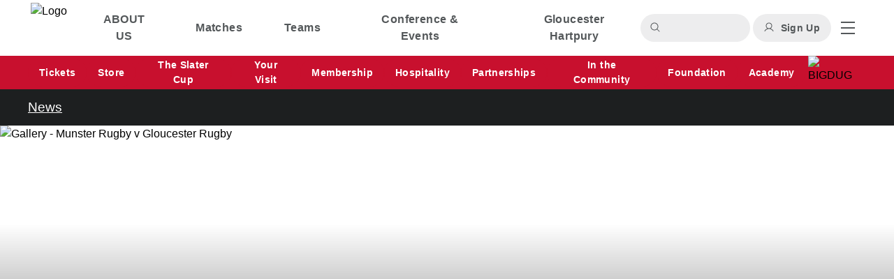

--- FILE ---
content_type: text/html;charset=utf-8
request_url: https://www.gloucesterrugby.co.uk/content/gallery-munster-rugby-v-gloucester-rugby-23626
body_size: 37602
content:
<!DOCTYPE html><html lang="en"><head><meta charset="utf-8">
<meta name="viewport" content="width=device-width, initial-scale=1">
<title>Gallery - Munster Rugby v Gloucester Rugby | Gloucester Rugby</title>
<link rel="icon" type="image/x-icon" href="https://media-cdn.incrowdsports.com/18b3348a-5abd-432d-bd04-6e51a1cd46c6.png">
<meta name="robots" content="index, follow, max-image-preview:large, max-snippet:-1, max-video-preview:-1">
<meta name="debug-env" content="prod">
<meta name="title" property="title" content="Gallery - Munster Rugby v Gloucester Rugby | Gloucester Rugby">
<meta name="og:title" property="og:title" content="Gallery - Munster Rugby v Gloucester Rugby | Gloucester Rugby">
<meta name="twitter:title" property="twitter:title" content="Gallery - Munster Rugby v Gloucester Rugby | Gloucester Rugby">
<meta name="description" property="description" content="Gallery - Munster Rugby v Gloucester Rugby">
<meta name="og:description" property="og:description" content="Gallery - Munster Rugby v Gloucester Rugby">
<meta name="twitter:description" property="twitter:description" content="Gallery - Munster Rugby v Gloucester Rugby">
<meta name="image" property="image" content="https://media-cdn.incrowdsports.com/e173c632-80e1-43d9-a0d3-e5052fde684a.jpe?format=webp&width=768">
<meta name="og:image" property="og:image" content="https://media-cdn.incrowdsports.com/e173c632-80e1-43d9-a0d3-e5052fde684a.jpe?format=webp&width=768">
<meta name="twitter:image" property="twitter:image" content="https://media-cdn.incrowdsports.com/e173c632-80e1-43d9-a0d3-e5052fde684a.jpe?format=webp&width=768">
<meta property="og:url" content="https://www.gloucesterrugby.co.uk/content/gallery-munster-rugby-v-gloucester-rugby-23626">
<meta name="twitter:card" content="summary_large_image">
<style>.swiper-slide{height:auto}.swiper{position:static}.swiper-button-disabled{opacity:0!important}.swiper:hover .swiper-button-next,.swiper:hover .swiper-button-prev{opacity:1}.swiper-button-next,.swiper-button-prev{background-color:#d9d9d9;background-image:url("data:image/svg+xml;charset=utf-8,%3Csvg xmlns='http://www.w3.org/2000/svg' width='20' height='20' fill='none'%3E%3Cpath fill='%233F3F3F' d='m17.021 10.424-5.4 5.4a.6.6 0 1 1-.849-.849L15.15 10.6H3.397a.6.6 0 1 1 0-1.2h11.752l-4.377-4.376a.6.6 0 1 1 .85-.849l5.4 5.4a.6.6 0 0 1 0 .85'/%3E%3C/svg%3E");background-position:50%;background-repeat:no-repeat;border-radius:100%;opacity:0;padding:0 22px}.swiper-button-next{right:-22px}.swiper-button-prev{left:-22px;transform:rotate(180deg)}.swiper-button-next:after,.swiper-button-prev:after{content:""}</style>
<style>/*! tailwindcss v3.3.7 | MIT License | https://tailwindcss.com*/*,:after,:before{border:0 solid #e5e7eb;box-sizing:border-box}:after,:before{--tw-content:""}html{line-height:1.5;-webkit-text-size-adjust:100%;font-family:Lato,sans-serif;font-feature-settings:normal;font-variation-settings:normal;-moz-tab-size:4;-o-tab-size:4;tab-size:4}body{line-height:inherit;margin:0}hr{border-top-width:1px;color:inherit;height:0}abbr:where([title]){-webkit-text-decoration:underline dotted;text-decoration:underline dotted}h1,h2,h3,h4,h5,h6{font-size:inherit;font-weight:inherit}a{color:inherit;text-decoration:inherit}b,strong{font-weight:bolder}code,kbd,pre,samp{font-family:ui-monospace,SFMono-Regular,Menlo,Monaco,Consolas,Liberation Mono,Courier New,monospace;font-feature-settings:normal;font-size:1em;font-variation-settings:normal}small{font-size:80%}sub,sup{font-size:75%;line-height:0;position:relative;vertical-align:baseline}sub{bottom:-.25em}sup{top:-.5em}table{border-collapse:collapse;border-color:inherit;text-indent:0}button,input,optgroup,select,textarea{color:inherit;font-family:inherit;font-feature-settings:inherit;font-size:100%;font-variation-settings:inherit;font-weight:inherit;line-height:inherit;margin:0;padding:0}button,select{text-transform:none}[type=button],[type=reset],[type=submit],button{-webkit-appearance:button;background-color:transparent;background-image:none}:-moz-focusring{outline:auto}:-moz-ui-invalid{box-shadow:none}progress{vertical-align:baseline}::-webkit-inner-spin-button,::-webkit-outer-spin-button{height:auto}[type=search]{-webkit-appearance:textfield;outline-offset:-2px}::-webkit-search-decoration{-webkit-appearance:none}::-webkit-file-upload-button{-webkit-appearance:button;font:inherit}summary{display:list-item}blockquote,dd,dl,figure,h1,h2,h3,h4,h5,h6,hr,p,pre{margin:0}fieldset{margin:0}fieldset,legend{padding:0}menu,ol,ul{list-style:none;margin:0;padding:0}dialog{padding:0}textarea{resize:vertical}input::-moz-placeholder,textarea::-moz-placeholder{color:#9ca3af;opacity:1}input::placeholder,textarea::placeholder{color:#9ca3af;opacity:1}[role=button],button{cursor:pointer}:disabled{cursor:default}audio,canvas,embed,iframe,img,object,svg,video{display:block;vertical-align:middle}img,video{height:auto;max-width:100%}[hidden]{display:none}*,:after,:before{--tw-border-spacing-x:0;--tw-border-spacing-y:0;--tw-translate-x:0;--tw-translate-y:0;--tw-rotate:0;--tw-skew-x:0;--tw-skew-y:0;--tw-scale-x:1;--tw-scale-y:1;--tw-pan-x: ;--tw-pan-y: ;--tw-pinch-zoom: ;--tw-scroll-snap-strictness:proximity;--tw-gradient-from-position: ;--tw-gradient-via-position: ;--tw-gradient-to-position: ;--tw-ordinal: ;--tw-slashed-zero: ;--tw-numeric-figure: ;--tw-numeric-spacing: ;--tw-numeric-fraction: ;--tw-ring-inset: ;--tw-ring-offset-width:0px;--tw-ring-offset-color:#fff;--tw-ring-color:rgba(59,130,246,.5);--tw-ring-offset-shadow:0 0 #0000;--tw-ring-shadow:0 0 #0000;--tw-shadow:0 0 #0000;--tw-shadow-colored:0 0 #0000;--tw-blur: ;--tw-brightness: ;--tw-contrast: ;--tw-grayscale: ;--tw-hue-rotate: ;--tw-invert: ;--tw-saturate: ;--tw-sepia: ;--tw-drop-shadow: ;--tw-backdrop-blur: ;--tw-backdrop-brightness: ;--tw-backdrop-contrast: ;--tw-backdrop-grayscale: ;--tw-backdrop-hue-rotate: ;--tw-backdrop-invert: ;--tw-backdrop-opacity: ;--tw-backdrop-saturate: ;--tw-backdrop-sepia: }::backdrop{--tw-border-spacing-x:0;--tw-border-spacing-y:0;--tw-translate-x:0;--tw-translate-y:0;--tw-rotate:0;--tw-skew-x:0;--tw-skew-y:0;--tw-scale-x:1;--tw-scale-y:1;--tw-pan-x: ;--tw-pan-y: ;--tw-pinch-zoom: ;--tw-scroll-snap-strictness:proximity;--tw-gradient-from-position: ;--tw-gradient-via-position: ;--tw-gradient-to-position: ;--tw-ordinal: ;--tw-slashed-zero: ;--tw-numeric-figure: ;--tw-numeric-spacing: ;--tw-numeric-fraction: ;--tw-ring-inset: ;--tw-ring-offset-width:0px;--tw-ring-offset-color:#fff;--tw-ring-color:rgba(59,130,246,.5);--tw-ring-offset-shadow:0 0 #0000;--tw-ring-shadow:0 0 #0000;--tw-shadow:0 0 #0000;--tw-shadow-colored:0 0 #0000;--tw-blur: ;--tw-brightness: ;--tw-contrast: ;--tw-grayscale: ;--tw-hue-rotate: ;--tw-invert: ;--tw-saturate: ;--tw-sepia: ;--tw-drop-shadow: ;--tw-backdrop-blur: ;--tw-backdrop-brightness: ;--tw-backdrop-contrast: ;--tw-backdrop-grayscale: ;--tw-backdrop-hue-rotate: ;--tw-backdrop-invert: ;--tw-backdrop-opacity: ;--tw-backdrop-saturate: ;--tw-backdrop-sepia: }.container{margin-left:auto;margin-right:auto;padding-left:20px;padding-right:20px;width:100%}@media (min-width:640px){.container{max-width:640px}}@media (min-width:768px){.container{max-width:768px}}@media (min-width:1024px){.container{max-width:1024px;padding-left:0;padding-right:0}}@media (min-width:1200px){.container{max-width:1200px;padding-left:0;padding-right:0}}.pointer-events-none{pointer-events:none}.pointer-events-auto{pointer-events:auto}.visible{visibility:visible}.static{position:static}.fixed{position:fixed}.absolute{position:absolute}.relative{position:relative}.sticky{position:sticky}.inset-0{inset:0}.inset-y-0{bottom:0;top:0}.-left-6{left:-1.5rem}.-right-3{right:-.75rem}.-right-6{right:-1.5rem}.-top-3{top:-.75rem}.bottom-0{bottom:0}.bottom-1{bottom:.25rem}.bottom-16{bottom:4rem}.bottom-2{bottom:.5rem}.bottom-\[18px\]{bottom:18px}.left-0{left:0}.left-1\/2{left:50%}.left-10{left:2.5rem}.left-4{left:1rem}.left-5{left:1.25rem}.right-0{right:0}.right-2\/4{right:50%}.right-4{right:1rem}.top-0{top:0}.top-1\/2{top:50%}.top-11{top:2.75rem}.top-16{top:4rem}.top-2\/4{top:50%}.top-4{top:1rem}.top-8{top:2rem}.top-\[-38px\]{top:-38px}.-z-10{z-index:-10}.z-0{z-index:0}.z-10{z-index:10}.z-20{z-index:20}.z-30{z-index:30}.z-40{z-index:40}.z-50{z-index:50}.z-\[60\]{z-index:60}.col-span-1{grid-column:span 1/span 1}.col-span-2{grid-column:span 2/span 2}.col-span-3{grid-column:span 3/span 3}.col-span-full{grid-column:1/-1}.m-0{margin:0}.m-2{margin:.5rem}.m-4{margin:1rem}.m-auto{margin:auto}.-mx-4{margin-left:-1rem;margin-right:-1rem}.-mx-5{margin-left:-1.25rem;margin-right:-1.25rem}.mx-0{margin-left:0;margin-right:0}.mx-1{margin-left:.25rem;margin-right:.25rem}.mx-4{margin-left:1rem;margin-right:1rem}.mx-8{margin-left:2rem;margin-right:2rem}.mx-\[-0\.25rem\]{margin-left:-.25rem;margin-right:-.25rem}.mx-auto{margin-left:auto;margin-right:auto}.my-10{margin-bottom:2.5rem;margin-top:2.5rem}.my-14{margin-bottom:3.5rem;margin-top:3.5rem}.my-2{margin-bottom:.5rem;margin-top:.5rem}.my-4{margin-bottom:1rem;margin-top:1rem}.my-6{margin-bottom:1.5rem;margin-top:1.5rem}.my-8{margin-bottom:2rem;margin-top:2rem}.my-auto{margin-bottom:auto;margin-top:auto}.-ml-1{margin-left:-.25rem}.-ml-2{margin-left:-.5rem}.-ml-4{margin-left:-1rem}.-mr-4{margin-right:-1rem}.-mr-6{margin-right:-1.5rem}.-mt-2{margin-top:-.5rem}.-mt-\[65px\]{margin-top:-65px}.mb-0{margin-bottom:0}.mb-1{margin-bottom:.25rem}.mb-10{margin-bottom:2.5rem}.mb-12{margin-bottom:3rem}.mb-16{margin-bottom:4rem}.mb-2{margin-bottom:.5rem}.mb-2\.5{margin-bottom:.625rem}.mb-3{margin-bottom:.75rem}.mb-4{margin-bottom:1rem}.mb-5{margin-bottom:1.25rem}.mb-6{margin-bottom:1.5rem}.mb-7{margin-bottom:1.75rem}.mb-8{margin-bottom:2rem}.mb-auto{margin-bottom:auto}.ml-1{margin-left:.25rem}.ml-2{margin-left:.5rem}.ml-3{margin-left:.75rem}.ml-4{margin-left:1rem}.ml-6{margin-left:1.5rem}.ml-\[1px\]{margin-left:1px}.ml-\[2px\]{margin-left:2px}.ml-\[3px\]{margin-left:3px}.ml-auto{margin-left:auto}.mr-0{margin-right:0}.mr-1{margin-right:.25rem}.mr-12{margin-right:3rem}.mr-2{margin-right:.5rem}.mr-20{margin-right:5rem}.mr-3{margin-right:.75rem}.mr-4{margin-right:1rem}.mr-5{margin-right:1.25rem}.mr-6{margin-right:1.5rem}.mr-auto{margin-right:auto}.mt-0{margin-top:0}.mt-1{margin-top:.25rem}.mt-10{margin-top:2.5rem}.mt-2{margin-top:.5rem}.mt-3{margin-top:.75rem}.mt-4{margin-top:1rem}.mt-5{margin-top:1.25rem}.mt-6{margin-top:1.5rem}.mt-8{margin-top:2rem}.mt-\[2px\]{margin-top:2px}.mt-\[3px\]{margin-top:3px}.mt-auto{margin-top:auto}.box-border{box-sizing:border-box}.line-clamp-1{-webkit-line-clamp:1}.line-clamp-1,.line-clamp-2{display:-webkit-box;overflow:hidden;-webkit-box-orient:vertical}.line-clamp-2{-webkit-line-clamp:2}.line-clamp-4{display:-webkit-box;overflow:hidden;-webkit-box-orient:vertical;-webkit-line-clamp:4}.\!block{display:block!important}.block{display:block}.inline-block{display:inline-block}.inline{display:inline}.flex{display:flex}.inline-flex{display:inline-flex}.table{display:table}.grid{display:grid}.hidden{display:none}.aspect-video{aspect-ratio:16/9}.h-0{height:0}.h-0\.5{height:.125rem}.h-1{height:.25rem}.h-1\/5{height:20%}.h-10{height:2.5rem}.h-11{height:2.75rem}.h-12{height:3rem}.h-14{height:3.5rem}.h-16{height:4rem}.h-2{height:.5rem}.h-20{height:5rem}.h-28{height:7rem}.h-3{height:.75rem}.h-3\.5{height:.875rem}.h-32{height:8rem}.h-4{height:1rem}.h-48{height:12rem}.h-5{height:1.25rem}.h-52{height:13rem}.h-6{height:1.5rem}.h-64{height:16rem}.h-8{height:2rem}.h-80{height:20rem}.h-96{height:24rem}.h-\[10\%\]{height:10%}.h-\[176px\]{height:176px}.h-\[20px\]{height:20px}.h-\[24px\]{height:24px}.h-\[266px\]{height:266px}.h-\[30rem\]{height:30rem}.h-\[360px\]{height:360px}.h-\[38px\]{height:38px}.h-\[400px\]{height:400px}.h-\[406px\]{height:406px}.h-\[40px\]{height:40px}.h-\[420px\]{height:420px}.h-\[470px\]{height:470px}.h-\[56\.25vw\]{height:56.25vw}.h-\[563px\]{height:563px}.h-\[60px\]{height:60px}.h-\[800px\]{height:800px}.h-\[90px\]{height:90px}.h-\[calc\(100\%-64px\)\]{height:calc(100% - 64px)}.h-\[calc\(100\%-90px\)\]{height:calc(100% - 90px)}.h-auto{height:auto}.h-full{height:100%}.h-px{height:1px}.h-screen{height:100vh}.max-h-10{max-height:2.5rem}.max-h-20{max-height:5rem}.max-h-52{max-height:13rem}.max-h-96{max-height:24rem}.max-h-\[35rem\]{max-height:35rem}.max-h-\[500px\]{max-height:500px}.max-h-\[90px\]{max-height:90px}.max-h-\[calc\(2\*\(100\%\/3\)\)\]{max-height:66.66667%}.max-h-full{max-height:100%}.min-h-\[287px\]{min-height:287px}.min-h-\[360px\]{min-height:360px}.min-h-\[50px\]{min-height:50px}.min-h-\[50vh\]{min-height:50vh}.\!w-3\/4{width:75%!important}.\!w-\[80\%\]{width:80%!important}.w-0{width:0}.w-1{width:.25rem}.w-1\.5{width:.375rem}.w-1\/2{width:50%}.w-1\/3{width:33.333333%}.w-10{width:2.5rem}.w-11{width:2.75rem}.w-12{width:3rem}.w-2\/3{width:66.666667%}.w-2\/4{width:50%}.w-2\/5{width:40%}.w-20{width:5rem}.w-24{width:6rem}.w-28{width:7rem}.w-3{width:.75rem}.w-3\/5{width:60%}.w-4{width:1rem}.w-44{width:11rem}.w-48{width:12rem}.w-5{width:1.25rem}.w-6{width:1.5rem}.w-60{width:15rem}.w-7\/12{width:58.333333%}.w-72{width:18rem}.w-8{width:2rem}.w-80{width:20rem}.w-\[120px\]{width:120px}.w-\[20px\]{width:20px}.w-\[21px\]{width:21px}.w-\[24px\]{width:24px}.w-\[40px\]{width:40px}.w-\[calc\(100\%-2rem\)\]{width:calc(100% - 2rem)}.w-auto{width:auto}.w-full{width:100%}.w-max{width:-moz-max-content;width:max-content}.w-min{width:-moz-min-content;width:min-content}.w-screen{width:100vw}.min-w-\[1rem\]{min-width:1rem}.min-w-\[62px\]{min-width:62px}.max-w-7xl{max-width:80rem}.max-w-\[100px\]{max-width:100px}.max-w-\[10rem\]{max-width:10rem}.max-w-\[280px\]{max-width:280px}.max-w-\[32px\]{max-width:32px}.max-w-lg{max-width:32rem}.max-w-md{max-width:28rem}.max-w-screen-lg{max-width:1024px}.max-w-sm{max-width:24rem}.max-w-xl{max-width:36rem}.max-w-xs{max-width:20rem}.flex-1{flex:1 1 0%}.flex-auto{flex:1 1 auto}.flex-shrink-0{flex-shrink:0}.shrink{flex-shrink:1}.shrink-0{flex-shrink:0}.flex-grow{flex-grow:1}.flex-grow-0{flex-grow:0}.grow{flex-grow:1}.grow-0{flex-grow:0}.table-auto{table-layout:auto}.border-collapse{border-collapse:collapse}.origin-center{transform-origin:center}.origin-left{transform-origin:left}.-translate-x-1\/2{--tw-translate-x:-50%;transform:translate(-50%,var(--tw-translate-y)) rotate(var(--tw-rotate)) skewX(var(--tw-skew-x)) skewY(var(--tw-skew-y)) scaleX(var(--tw-scale-x)) scaleY(var(--tw-scale-y));transform:translate(var(--tw-translate-x),var(--tw-translate-y)) rotate(var(--tw-rotate)) skewX(var(--tw-skew-x)) skewY(var(--tw-skew-y)) scaleX(var(--tw-scale-x)) scaleY(var(--tw-scale-y))}.-translate-y-1\/2{--tw-translate-y:-50%;transform:translate(var(--tw-translate-x),-50%) rotate(var(--tw-rotate)) skewX(var(--tw-skew-x)) skewY(var(--tw-skew-y)) scaleX(var(--tw-scale-x)) scaleY(var(--tw-scale-y));transform:translate(var(--tw-translate-x),var(--tw-translate-y)) rotate(var(--tw-rotate)) skewX(var(--tw-skew-x)) skewY(var(--tw-skew-y)) scaleX(var(--tw-scale-x)) scaleY(var(--tw-scale-y))}.translate-x-1\/2{--tw-translate-x:50%;transform:translate(50%,var(--tw-translate-y)) rotate(var(--tw-rotate)) skewX(var(--tw-skew-x)) skewY(var(--tw-skew-y)) scaleX(var(--tw-scale-x)) scaleY(var(--tw-scale-y));transform:translate(var(--tw-translate-x),var(--tw-translate-y)) rotate(var(--tw-rotate)) skewX(var(--tw-skew-x)) skewY(var(--tw-skew-y)) scaleX(var(--tw-scale-x)) scaleY(var(--tw-scale-y))}.translate-x-full{--tw-translate-x:100%;transform:translate(100%,var(--tw-translate-y)) rotate(var(--tw-rotate)) skewX(var(--tw-skew-x)) skewY(var(--tw-skew-y)) scaleX(var(--tw-scale-x)) scaleY(var(--tw-scale-y));transform:translate(var(--tw-translate-x),var(--tw-translate-y)) rotate(var(--tw-rotate)) skewX(var(--tw-skew-x)) skewY(var(--tw-skew-y)) scaleX(var(--tw-scale-x)) scaleY(var(--tw-scale-y))}.-rotate-90{--tw-rotate:-90deg;transform:translate(var(--tw-translate-x),var(--tw-translate-y)) rotate(-90deg) skewX(var(--tw-skew-x)) skewY(var(--tw-skew-y)) scaleX(var(--tw-scale-x)) scaleY(var(--tw-scale-y));transform:translate(var(--tw-translate-x),var(--tw-translate-y)) rotate(var(--tw-rotate)) skewX(var(--tw-skew-x)) skewY(var(--tw-skew-y)) scaleX(var(--tw-scale-x)) scaleY(var(--tw-scale-y))}.rotate-0{--tw-rotate:0deg;transform:translate(var(--tw-translate-x),var(--tw-translate-y)) rotate(0deg) skewX(var(--tw-skew-x)) skewY(var(--tw-skew-y)) scaleX(var(--tw-scale-x)) scaleY(var(--tw-scale-y));transform:translate(var(--tw-translate-x),var(--tw-translate-y)) rotate(var(--tw-rotate)) skewX(var(--tw-skew-x)) skewY(var(--tw-skew-y)) scaleX(var(--tw-scale-x)) scaleY(var(--tw-scale-y))}.rotate-180{--tw-rotate:180deg;transform:translate(var(--tw-translate-x),var(--tw-translate-y)) rotate(180deg) skewX(var(--tw-skew-x)) skewY(var(--tw-skew-y)) scaleX(var(--tw-scale-x)) scaleY(var(--tw-scale-y));transform:translate(var(--tw-translate-x),var(--tw-translate-y)) rotate(var(--tw-rotate)) skewX(var(--tw-skew-x)) skewY(var(--tw-skew-y)) scaleX(var(--tw-scale-x)) scaleY(var(--tw-scale-y))}.rotate-45{--tw-rotate:45deg;transform:translate(var(--tw-translate-x),var(--tw-translate-y)) rotate(45deg) skewX(var(--tw-skew-x)) skewY(var(--tw-skew-y)) scaleX(var(--tw-scale-x)) scaleY(var(--tw-scale-y));transform:translate(var(--tw-translate-x),var(--tw-translate-y)) rotate(var(--tw-rotate)) skewX(var(--tw-skew-x)) skewY(var(--tw-skew-y)) scaleX(var(--tw-scale-x)) scaleY(var(--tw-scale-y))}.rotate-90{--tw-rotate:90deg;transform:translate(var(--tw-translate-x),var(--tw-translate-y)) rotate(90deg) skewX(var(--tw-skew-x)) skewY(var(--tw-skew-y)) scaleX(var(--tw-scale-x)) scaleY(var(--tw-scale-y))}.rotate-90,.transform{transform:translate(var(--tw-translate-x),var(--tw-translate-y)) rotate(var(--tw-rotate)) skewX(var(--tw-skew-x)) skewY(var(--tw-skew-y)) scaleX(var(--tw-scale-x)) scaleY(var(--tw-scale-y))}@keyframes spin{to{transform:rotate(1turn)}}.animate-spin{animation:spin 1s linear infinite}.cursor-default{cursor:default}.cursor-grab{cursor:grab}.cursor-not-allowed{cursor:not-allowed}.cursor-pointer{cursor:pointer}.snap-x{scroll-snap-type:x var(--tw-scroll-snap-strictness)}.snap-mandatory{--tw-scroll-snap-strictness:mandatory}.snap-start{scroll-snap-align:start}.list-inside{list-style-position:inside}.appearance-none{-webkit-appearance:none;-moz-appearance:none;appearance:none}.grid-flow-col{grid-auto-flow:column}.auto-rows-max{grid-auto-rows:max-content}.grid-cols-1{grid-template-columns:repeat(1,minmax(0,1fr))}.grid-cols-11{grid-template-columns:repeat(11,minmax(0,1fr))}.grid-cols-2{grid-template-columns:repeat(2,minmax(0,1fr))}.grid-cols-3{grid-template-columns:repeat(3,minmax(0,1fr))}.grid-cols-6{grid-template-columns:repeat(6,minmax(0,1fr))}.flex-row{flex-direction:row}.flex-row-reverse{flex-direction:row-reverse}.flex-col{flex-direction:column}.flex-wrap{flex-wrap:wrap}.flex-nowrap{flex-wrap:nowrap}.place-items-center{place-items:center}.items-start{align-items:flex-start}.items-end{align-items:flex-end}.items-center{align-items:center}.justify-start{justify-content:flex-start}.justify-end{justify-content:flex-end}.justify-center{justify-content:center}.justify-between{justify-content:space-between}.justify-items-stretch{justify-items:stretch}.gap-1{gap:.25rem}.gap-2{gap:.5rem}.gap-2\.5{gap:.625rem}.gap-3{gap:.75rem}.gap-4{gap:1rem}.gap-6{gap:1.5rem}.gap-8{gap:2rem}.gap-x-1{-moz-column-gap:.25rem;column-gap:.25rem}.gap-x-2{-moz-column-gap:.5rem;column-gap:.5rem}.gap-x-20{-moz-column-gap:5rem;column-gap:5rem}.gap-x-32{-moz-column-gap:8rem;column-gap:8rem}.gap-y-1{row-gap:.25rem}.gap-y-2{row-gap:.5rem}.gap-y-3{row-gap:.75rem}.gap-y-3\.5{row-gap:.875rem}.gap-y-4{row-gap:1rem}.gap-y-6{row-gap:1.5rem}.space-x-0>:not([hidden])~:not([hidden]){--tw-space-x-reverse:0;margin-left:0;margin-left:calc(0px*(1 - var(--tw-space-x-reverse)));margin-right:0;margin-right:calc(0px*var(--tw-space-x-reverse))}.space-x-0\.5>:not([hidden])~:not([hidden]){--tw-space-x-reverse:0;margin-left:.125rem;margin-left:calc(.125rem*(1 - var(--tw-space-x-reverse)));margin-right:0;margin-right:calc(.125rem*var(--tw-space-x-reverse))}.space-x-1>:not([hidden])~:not([hidden]){--tw-space-x-reverse:0;margin-left:.25rem;margin-left:calc(.25rem*(1 - var(--tw-space-x-reverse)));margin-right:0;margin-right:calc(.25rem*var(--tw-space-x-reverse))}.space-x-2>:not([hidden])~:not([hidden]){--tw-space-x-reverse:0;margin-left:.5rem;margin-left:calc(.5rem*(1 - var(--tw-space-x-reverse)));margin-right:0;margin-right:calc(.5rem*var(--tw-space-x-reverse))}.space-x-4>:not([hidden])~:not([hidden]){--tw-space-x-reverse:0;margin-left:1rem;margin-left:calc(1rem*(1 - var(--tw-space-x-reverse)));margin-right:0;margin-right:calc(1rem*var(--tw-space-x-reverse))}.space-x-6>:not([hidden])~:not([hidden]){--tw-space-x-reverse:0;margin-left:1.5rem;margin-left:calc(1.5rem*(1 - var(--tw-space-x-reverse)));margin-right:0;margin-right:calc(1.5rem*var(--tw-space-x-reverse))}.space-x-7>:not([hidden])~:not([hidden]){--tw-space-x-reverse:0;margin-left:1.75rem;margin-left:calc(1.75rem*(1 - var(--tw-space-x-reverse)));margin-right:0;margin-right:calc(1.75rem*var(--tw-space-x-reverse))}.space-x-8>:not([hidden])~:not([hidden]){--tw-space-x-reverse:0;margin-left:2rem;margin-left:calc(2rem*(1 - var(--tw-space-x-reverse)));margin-right:0;margin-right:calc(2rem*var(--tw-space-x-reverse))}.space-y-0>:not([hidden])~:not([hidden]){--tw-space-y-reverse:0;margin-bottom:0;margin-bottom:calc(0px*var(--tw-space-y-reverse));margin-top:0;margin-top:calc(0px*(1 - var(--tw-space-y-reverse)))}.space-y-0\.5>:not([hidden])~:not([hidden]){--tw-space-y-reverse:0;margin-bottom:0;margin-bottom:calc(.125rem*var(--tw-space-y-reverse));margin-top:.125rem;margin-top:calc(.125rem*(1 - var(--tw-space-y-reverse)))}.space-y-1>:not([hidden])~:not([hidden]){--tw-space-y-reverse:0;margin-bottom:0;margin-bottom:calc(.25rem*var(--tw-space-y-reverse));margin-top:.25rem;margin-top:calc(.25rem*(1 - var(--tw-space-y-reverse)))}.space-y-1\.5>:not([hidden])~:not([hidden]){--tw-space-y-reverse:0;margin-bottom:0;margin-bottom:calc(.375rem*var(--tw-space-y-reverse));margin-top:.375rem;margin-top:calc(.375rem*(1 - var(--tw-space-y-reverse)))}.space-y-2>:not([hidden])~:not([hidden]){--tw-space-y-reverse:0;margin-bottom:0;margin-bottom:calc(.5rem*var(--tw-space-y-reverse));margin-top:.5rem;margin-top:calc(.5rem*(1 - var(--tw-space-y-reverse)))}.space-y-4>:not([hidden])~:not([hidden]){--tw-space-y-reverse:0;margin-bottom:0;margin-bottom:calc(1rem*var(--tw-space-y-reverse));margin-top:1rem;margin-top:calc(1rem*(1 - var(--tw-space-y-reverse)))}.space-y-6>:not([hidden])~:not([hidden]){--tw-space-y-reverse:0;margin-bottom:0;margin-bottom:calc(1.5rem*var(--tw-space-y-reverse));margin-top:1.5rem;margin-top:calc(1.5rem*(1 - var(--tw-space-y-reverse)))}.divide-y>:not([hidden])~:not([hidden]){--tw-divide-y-reverse:0;border-bottom-width:0;border-bottom-width:calc(1px*var(--tw-divide-y-reverse));border-top-width:1px;border-top-width:calc(1px*(1 - var(--tw-divide-y-reverse)))}.divide-y-2>:not([hidden])~:not([hidden]){--tw-divide-y-reverse:0;border-bottom-width:0;border-bottom-width:calc(2px*var(--tw-divide-y-reverse));border-top-width:2px;border-top-width:calc(2px*(1 - var(--tw-divide-y-reverse)))}.divide-neutral-100>:not([hidden])~:not([hidden]){--tw-divide-opacity:1;border-color:#f5f5f5;border-color:rgb(245 245 245/var(--tw-divide-opacity))}.self-end{align-self:flex-end}.self-center{align-self:center}.justify-self-center{justify-self:center}.overflow-auto{overflow:auto}.overflow-hidden{overflow:hidden}.\!overflow-visible{overflow:visible!important}.overflow-x-auto{overflow-x:auto}.overflow-y-auto{overflow-y:auto}.overflow-x-hidden{overflow-x:hidden}.scroll-smooth{scroll-behavior:smooth}.overflow-ellipsis{text-overflow:ellipsis}.whitespace-normal{white-space:normal}.whitespace-nowrap{white-space:nowrap}.break-words{overflow-wrap:break-word}.break-all{word-break:break-all}.rounded{border-radius:.25rem}.rounded-2xl{border-radius:1rem}.rounded-3xl{border-radius:1.5rem}.rounded-full{border-radius:9999px}.rounded-lg{border-radius:.5rem}.rounded-md{border-radius:.375rem}.rounded-sm{border-radius:.125rem}.rounded-b{border-bottom-left-radius:.25rem;border-bottom-right-radius:.25rem}.rounded-b-lg{border-bottom-left-radius:.5rem;border-bottom-right-radius:.5rem}.rounded-t{border-top-left-radius:.25rem;border-top-right-radius:.25rem}.rounded-t-lg{border-top-left-radius:.5rem;border-top-right-radius:.5rem}.rounded-t-md{border-top-left-radius:.375rem;border-top-right-radius:.375rem}.rounded-bl-3xl{border-bottom-left-radius:1.5rem}.rounded-tl-\[4px\]{border-top-left-radius:4px}.rounded-tl-none{border-top-left-radius:0}.rounded-tr-\[4px\]{border-top-right-radius:4px}.border{border-width:1px}.border-y{border-bottom-width:1px;border-top-width:1px}.border-y-2{border-bottom-width:2px;border-top-width:2px}.border-b{border-bottom-width:1px}.border-b-0{border-bottom-width:0}.border-b-2{border-bottom-width:2px}.border-b-4{border-bottom-width:4px}.border-l{border-left-width:1px}.border-l-4{border-left-width:4px}.border-l-8{border-left-width:8px}.border-r{border-right-width:1px}.border-r-0{border-right-width:0}.border-r-2{border-right-width:2px}.border-t{border-top-width:1px}.border-t-2{border-top-width:2px}.border-t-4{border-top-width:4px}.border-t-8{border-top-width:8px}.border-black{--tw-border-opacity:1;border-color:#000;border-color:rgb(0 0 0/var(--tw-border-opacity))}.border-gray-300{--tw-border-opacity:1;border-color:#d1d5db;border-color:rgb(209 213 219/var(--tw-border-opacity))}.border-green-600{--tw-border-opacity:1;border-color:#16a34a;border-color:rgb(22 163 74/var(--tw-border-opacity))}.border-navigation-background{--tw-border-opacity:1;border-color:#fff;border-color:rgb(255 255 255/var(--tw-border-opacity))}.border-navigation-foreground-accent{--tw-border-opacity:1;border-color:#e31234;border-color:rgb(227 18 52/var(--tw-border-opacity))}.border-neutral-100{--tw-border-opacity:1;border-color:#f5f5f5;border-color:rgb(245 245 245/var(--tw-border-opacity))}.border-neutral-300{--tw-border-opacity:1;border-color:#d4d4d4;border-color:rgb(212 212 212/var(--tw-border-opacity))}.border-primary-background-emphasis{--tw-border-opacity:1;border-color:#1d1f20;border-color:rgb(29 31 32/var(--tw-border-opacity))}.border-primary-foreground-accent{--tw-border-opacity:1;border-color:#d91e37;border-color:rgb(217 30 55/var(--tw-border-opacity))}.border-primary-foreground-subtle{--tw-border-opacity:1;border-color:#686a6b;border-color:rgb(104 106 107/var(--tw-border-opacity))}.border-secondary-foreground-subtle{--tw-border-opacity:1;border-color:#fff;border-color:rgb(255 255 255/var(--tw-border-opacity))}.border-tertiary-foreground-accent{--tw-border-opacity:1;border-color:#fa3848;border-color:rgb(250 56 72/var(--tw-border-opacity))}.border-transparent{border-color:transparent}.border-white{--tw-border-opacity:1;border-color:#fff;border-color:rgb(255 255 255/var(--tw-border-opacity))}.border-r-primary-foreground{--tw-border-opacity:1;border-right-color:#1d1f20;border-right-color:rgb(29 31 32/var(--tw-border-opacity))}.\!bg-navigation-background{--tw-bg-opacity:1!important;background-color:#fff!important;background-color:rgb(255 255 255/var(--tw-bg-opacity))!important}.\!bg-navigation-background-emphasis{--tw-bg-opacity:1!important;background-color:#c8102e!important;background-color:rgb(200 16 46/var(--tw-bg-opacity))!important}.\!bg-navigation-background-subtle{--tw-bg-opacity:1!important;background-color:#ededee!important;background-color:rgb(237 237 238/var(--tw-bg-opacity))!important}.\!bg-primary-background-emphasis,.\!bg-tertiary-background{--tw-bg-opacity:1!important;background-color:#1d1f20!important;background-color:rgb(29 31 32/var(--tw-bg-opacity))!important}.bg-\[\#0B5C05\]{--tw-bg-opacity:1;background-color:#0b5c05;background-color:rgb(11 92 5/var(--tw-bg-opacity))}.bg-\[\#0d0d0d\]{--tw-bg-opacity:1;background-color:#0d0d0d;background-color:rgb(13 13 13/var(--tw-bg-opacity))}.bg-\[\#666666\]{--tw-bg-opacity:1;background-color:#666;background-color:rgb(102 102 102/var(--tw-bg-opacity))}.bg-\[\#6a6a6a\]{--tw-bg-opacity:1;background-color:#6a6a6a;background-color:rgb(106 106 106/var(--tw-bg-opacity))}.bg-\[\#ff3b30\]{--tw-bg-opacity:1;background-color:#ff3b30;background-color:rgb(255 59 48/var(--tw-bg-opacity))}.bg-black{--tw-bg-opacity:1;background-color:#000;background-color:rgb(0 0 0/var(--tw-bg-opacity))}.bg-current{background-color:currentColor}.bg-gray-100{--tw-bg-opacity:1;background-color:#f3f4f6;background-color:rgb(243 244 246/var(--tw-bg-opacity))}.bg-green-100{--tw-bg-opacity:1;background-color:#dcfce7;background-color:rgb(220 252 231/var(--tw-bg-opacity))}.bg-navigation-background{--tw-bg-opacity:1;background-color:#fff;background-color:rgb(255 255 255/var(--tw-bg-opacity))}.bg-navigation-background-emphasis{--tw-bg-opacity:1;background-color:#c8102e;background-color:rgb(200 16 46/var(--tw-bg-opacity))}.bg-navigation-foreground{--tw-bg-opacity:1;background-color:#54585a;background-color:rgb(84 88 90/var(--tw-bg-opacity))}.bg-navigation-search{--tw-bg-opacity:1;background-color:#ededee;background-color:rgb(237 237 238/var(--tw-bg-opacity))}.bg-neutral-100{--tw-bg-opacity:1;background-color:#f5f5f5;background-color:rgb(245 245 245/var(--tw-bg-opacity))}.bg-neutral-300{--tw-bg-opacity:1;background-color:#d4d4d4;background-color:rgb(212 212 212/var(--tw-bg-opacity))}.bg-neutral-400{--tw-bg-opacity:1;background-color:#a3a3a3;background-color:rgb(163 163 163/var(--tw-bg-opacity))}.bg-neutral-500{--tw-bg-opacity:1;background-color:#737373;background-color:rgb(115 115 115/var(--tw-bg-opacity))}.bg-neutral-600{--tw-bg-opacity:1;background-color:#525252;background-color:rgb(82 82 82/var(--tw-bg-opacity))}.bg-primary-background{--tw-bg-opacity:1;background-color:#ededee;background-color:rgb(237 237 238/var(--tw-bg-opacity))}.bg-primary-background-emphasis{--tw-bg-opacity:1;background-color:#1d1f20;background-color:rgb(29 31 32/var(--tw-bg-opacity))}.bg-primary-background-subtle{--tw-bg-opacity:1;background-color:#fff;background-color:rgb(255 255 255/var(--tw-bg-opacity))}.bg-primary-foreground{--tw-bg-opacity:1;background-color:#1d1f20;background-color:rgb(29 31 32/var(--tw-bg-opacity))}.bg-primary-foreground-accent{--tw-bg-opacity:1;background-color:#d91e37;background-color:rgb(217 30 55/var(--tw-bg-opacity))}.bg-primary-foreground-emphasis\/\[\.1\]{background-color:hsla(0,0%,100%,.1)}.bg-primary-foreground-subtle{--tw-bg-opacity:1;background-color:#686a6b;background-color:rgb(104 106 107/var(--tw-bg-opacity))}.bg-secondary-background{--tw-bg-opacity:1;background-color:#c8102e;background-color:rgb(200 16 46/var(--tw-bg-opacity))}.bg-secondary-background-emphasis{--tw-bg-opacity:1;background-color:#1d1f20;background-color:rgb(29 31 32/var(--tw-bg-opacity))}.bg-secondary-background-subtle{--tw-bg-opacity:1;background-color:#9c1128;background-color:rgb(156 17 40/var(--tw-bg-opacity))}.bg-tertiary-background{--tw-bg-opacity:1;background-color:#1d1f20;background-color:rgb(29 31 32/var(--tw-bg-opacity))}.bg-tertiary-background-emphasis{--tw-bg-opacity:1;background-color:#d9d9d9;background-color:rgb(217 217 217/var(--tw-bg-opacity))}.bg-tertiary-background-subtle{--tw-bg-opacity:1;background-color:#131515;background-color:rgb(19 21 21/var(--tw-bg-opacity))}.bg-tertiary-foreground{--tw-bg-opacity:1;background-color:#fff;background-color:rgb(255 255 255/var(--tw-bg-opacity))}.bg-tertiary-foreground-accent{--tw-bg-opacity:1;background-color:#fa3848;background-color:rgb(250 56 72/var(--tw-bg-opacity))}.bg-tertiary-foreground-accent\/50{background-color:rgba(250,56,72,.5)}.bg-white{--tw-bg-opacity:1;background-color:#fff;background-color:rgb(255 255 255/var(--tw-bg-opacity))}.bg-opacity-40{--tw-bg-opacity:0.4}.bg-opacity-60{--tw-bg-opacity:0.6}.bg-opacity-80{--tw-bg-opacity:0.8}.bg-gradient-to-t{background-image:linear-gradient(to top,var(--tw-gradient-stops))}.from-black{--tw-gradient-from:#000 var(--tw-gradient-from-position);--tw-gradient-to:transparent var(--tw-gradient-to-position);--tw-gradient-stops:var(--tw-gradient-from),var(--tw-gradient-to)}.from-secondary-background{--tw-gradient-from:#c8102e var(--tw-gradient-from-position);--tw-gradient-to:rgba(200,16,46,0) var(--tw-gradient-to-position);--tw-gradient-stops:var(--tw-gradient-from),var(--tw-gradient-to)}.from-30\%{--tw-gradient-from-position:30%}.from-60\%{--tw-gradient-from-position:60%}.to-transparent{--tw-gradient-to:transparent var(--tw-gradient-to-position)}.to-100\%{--tw-gradient-to-position:100%}.to-75\%{--tw-gradient-to-position:75%}.bg-cover{background-size:cover}.bg-clip-border{background-clip:border-box}.bg-top{background-position:top}.bg-no-repeat{background-repeat:no-repeat}.fill-secondary-background{fill:#c8102e}.fill-tertiary-background{fill:#1d1f20}.object-contain{-o-object-fit:contain;object-fit:contain}.object-cover{-o-object-fit:cover;object-fit:cover}.p-0{padding:0}.p-0\.5{padding:.125rem}.p-1{padding:.25rem}.p-16{padding:4rem}.p-2{padding:.5rem}.p-3{padding:.75rem}.p-4{padding:1rem}.p-5{padding:1.25rem}.p-6{padding:1.5rem}.p-\[0\.35rem\]{padding:.35rem}.px-0{padding-left:0;padding-right:0}.px-1{padding-left:.25rem;padding-right:.25rem}.px-1\.5{padding-left:.375rem;padding-right:.375rem}.px-2{padding-left:.5rem;padding-right:.5rem}.px-24{padding-left:6rem;padding-right:6rem}.px-3{padding-left:.75rem;padding-right:.75rem}.px-4{padding-left:1rem;padding-right:1rem}.px-5{padding-left:1.25rem;padding-right:1.25rem}.px-6{padding-left:1.5rem;padding-right:1.5rem}.px-\[0\.6rem\]{padding-left:.6rem;padding-right:.6rem}.py-1{padding-bottom:.25rem;padding-top:.25rem}.py-10{padding-bottom:2.5rem;padding-top:2.5rem}.py-2{padding-bottom:.5rem;padding-top:.5rem}.py-3{padding-bottom:.75rem;padding-top:.75rem}.py-4{padding-bottom:1rem;padding-top:1rem}.py-52{padding-bottom:13rem;padding-top:13rem}.py-6{padding-bottom:1.5rem;padding-top:1.5rem}.py-7{padding-bottom:1.75rem;padding-top:1.75rem}.py-8{padding-bottom:2rem;padding-top:2rem}.pb-0{padding-bottom:0}.pb-10{padding-bottom:2.5rem}.pb-12{padding-bottom:3rem}.pb-14{padding-bottom:3.5rem}.pb-16{padding-bottom:4rem}.pb-2{padding-bottom:.5rem}.pb-2\.5{padding-bottom:.625rem}.pb-20{padding-bottom:5rem}.pb-24{padding-bottom:6rem}.pb-3{padding-bottom:.75rem}.pb-32{padding-bottom:8rem}.pb-4{padding-bottom:1rem}.pb-5{padding-bottom:1.25rem}.pb-6{padding-bottom:1.5rem}.pb-8{padding-bottom:2rem}.pl-0{padding-left:0}.pl-1{padding-left:.25rem}.pl-10{padding-left:2.5rem}.pl-16{padding-left:4rem}.pl-2{padding-left:.5rem}.pl-24{padding-left:6rem}.pl-3{padding-left:.75rem}.pl-4{padding-left:1rem}.pl-6{padding-left:1.5rem}.pr-0{padding-right:0}.pr-2{padding-right:.5rem}.pr-3{padding-right:.75rem}.pr-4{padding-right:1rem}.pr-5{padding-right:1.25rem}.pr-6{padding-right:1.5rem}.pr-7{padding-right:1.75rem}.pt-1{padding-top:.25rem}.pt-10{padding-top:2.5rem}.pt-12{padding-top:3rem}.pt-14{padding-top:3.5rem}.pt-16{padding-top:4rem}.pt-2{padding-top:.5rem}.pt-20{padding-top:5rem}.pt-28{padding-top:7rem}.pt-3{padding-top:.75rem}.pt-4{padding-top:1rem}.pt-5{padding-top:1.25rem}.pt-6{padding-top:1.5rem}.pt-9{padding-top:2.25rem}.text-left{text-align:left}.text-center{text-align:center}.text-right{text-align:right}.align-middle{vertical-align:middle}.\!font-bebas-neue{font-family:Bebas Neue,sans-serif!important}.font-bebas-neue,.font-navigation{font-family:Bebas Neue,sans-serif}.font-sans{font-family:Lato,sans-serif}.\!text-base{font-size:1rem!important;line-height:1.5rem!important}.text-2xl{font-size:1.5rem;line-height:2rem}.text-3xl{font-size:1.875rem;line-height:2.25rem}.text-4xl{font-size:2.25rem;line-height:2.5rem}.text-5xl{font-size:3rem;line-height:1}.text-\[10px\]{font-size:10px}.text-\[12px\]{font-size:12px}.text-base{font-size:1rem;line-height:1.5rem}.text-body-1{font-size:clamp(1rem,calc(.94rem + .29vw),1.2rem)}.text-body-2{font-size:clamp(.88rem,calc(.83rem + .25vw),1.05rem)}.text-caption{font-size:clamp(.75rem,calc(.71rem + .21vw),.9rem)}.text-h1{font-size:clamp(2.13rem,calc(1.52rem + 3.04vw),4.25rem)}.text-h2{font-size:clamp(1.75rem,calc(1.25rem + 2.5vw),3.5rem)}.text-h3{font-size:clamp(1.5rem,calc(1.29rem + 1.07vw),2.25rem)}.text-h4{font-size:clamp(1.25rem,calc(1.11rem + .71vw),1.75rem)}.text-lg{font-size:1.125rem;line-height:1.75rem}.text-min-caption{font-size:clamp(.625rem,.4688rem + .5vw,.75rem)}.text-sm{font-size:.875rem;line-height:1.25rem}.text-subtitle{font-size:clamp(1.13rem,calc(1rem + .64vw),1.58rem)}.text-xl{font-size:1.25rem;line-height:1.75rem}.text-xs{font-size:.75rem;line-height:1rem}.font-black{font-weight:900}.font-bold{font-weight:700}.font-medium{font-weight:500}.font-normal{font-weight:400}.font-semibold{font-weight:600}.font-step-1{font-weight:400}.font-step-2{font-weight:700}.font-step-3{font-weight:900}.uppercase{text-transform:uppercase}.italic{font-style:italic}.leading-5{line-height:1.25rem}.leading-6{line-height:1.5rem}.leading-9{line-height:2.25rem}.leading-\[1\.1\]{line-height:1.1}.leading-\[1em\]{line-height:1em}.leading-loose{line-height:2}.leading-none{line-height:1}.leading-snug{line-height:1.375}.leading-tight{line-height:1.25}.tracking-\[1px\]{letter-spacing:1px}.tracking-tight{letter-spacing:-.025em}.tracking-wide{letter-spacing:.025em}.\!text-navigation-foreground{--tw-text-opacity:1!important;color:#54585a!important;color:rgb(84 88 90/var(--tw-text-opacity))!important}.\!text-navigation-foreground-emphasis,.\!text-tertiary-foreground{--tw-text-opacity:1!important;color:#fff!important;color:rgb(255 255 255/var(--tw-text-opacity))!important}.text-black{--tw-text-opacity:1;color:#000;color:rgb(0 0 0/var(--tw-text-opacity))}.text-gray-400{--tw-text-opacity:1;color:#9ca3af;color:rgb(156 163 175/var(--tw-text-opacity))}.text-gray-600{--tw-text-opacity:1;color:#4b5563;color:rgb(75 85 99/var(--tw-text-opacity))}.text-gray-700{--tw-text-opacity:1;color:#374151;color:rgb(55 65 81/var(--tw-text-opacity))}.text-green-600{--tw-text-opacity:1;color:#16a34a;color:rgb(22 163 74/var(--tw-text-opacity))}.text-hero-subtitle,.text-hero-title{--tw-text-opacity:1;color:#fff;color:rgb(255 255 255/var(--tw-text-opacity))}.text-navigation-background-subtle{--tw-text-opacity:1;color:#ededee;color:rgb(237 237 238/var(--tw-text-opacity))}.text-navigation-foreground{--tw-text-opacity:1;color:#54585a;color:rgb(84 88 90/var(--tw-text-opacity))}.text-navigation-foreground-accent{--tw-text-opacity:1;color:#e31234;color:rgb(227 18 52/var(--tw-text-opacity))}.text-navigation-foreground-emphasis{--tw-text-opacity:1;color:#fff;color:rgb(255 255 255/var(--tw-text-opacity))}.text-neutral-500{--tw-text-opacity:1;color:#737373;color:rgb(115 115 115/var(--tw-text-opacity))}.text-pitch{--tw-text-opacity:1;color:#d9d9d9;color:rgb(217 217 217/var(--tw-text-opacity))}.text-primary-background-emphasis,.text-primary-foreground{--tw-text-opacity:1;color:#1d1f20;color:rgb(29 31 32/var(--tw-text-opacity))}.text-primary-foreground-accent{--tw-text-opacity:1;color:#d91e37;color:rgb(217 30 55/var(--tw-text-opacity))}.text-primary-foreground-emphasis{--tw-text-opacity:1;color:#fff;color:rgb(255 255 255/var(--tw-text-opacity))}.text-primary-foreground-subtle{--tw-text-opacity:1;color:#686a6b;color:rgb(104 106 107/var(--tw-text-opacity))}.text-red-500{--tw-text-opacity:1;color:#ef4444;color:rgb(239 68 68/var(--tw-text-opacity))}.text-secondary-foreground,.text-secondary-foreground-accent,.text-secondary-foreground-emphasis,.text-secondary-foreground-subtle{--tw-text-opacity:1;color:#fff;color:rgb(255 255 255/var(--tw-text-opacity))}.text-tertiary-background{--tw-text-opacity:1;color:#1d1f20;color:rgb(29 31 32/var(--tw-text-opacity))}.text-tertiary-foreground{--tw-text-opacity:1;color:#fff;color:rgb(255 255 255/var(--tw-text-opacity))}.text-tertiary-foreground-accent{--tw-text-opacity:1;color:#fa3848;color:rgb(250 56 72/var(--tw-text-opacity))}.text-tertiary-foreground-emphasis{--tw-text-opacity:1;color:#3f3f3f;color:rgb(63 63 63/var(--tw-text-opacity))}.text-tertiary-foreground-subtle,.text-white{--tw-text-opacity:1;color:#fff;color:rgb(255 255 255/var(--tw-text-opacity))}.text-yellow-500{--tw-text-opacity:1;color:#eab308;color:rgb(234 179 8/var(--tw-text-opacity))}.text-opacity-70{--tw-text-opacity:0.7}.text-opacity-80{--tw-text-opacity:0.8}.underline{text-decoration-line:underline}.no-underline{text-decoration-line:none}.underline-offset-4{text-underline-offset:4px}.antialiased{-webkit-font-smoothing:antialiased;-moz-osx-font-smoothing:grayscale}.accent-primary-foreground-accent{accent-color:#d91e37}.opacity-0{opacity:0}.opacity-100{opacity:1}.opacity-40{opacity:.4}.opacity-50{opacity:.5}.opacity-70{opacity:.7}.opacity-90{opacity:.9}.opacity-\[0\.38\]{opacity:.38}.shadow-lg{--tw-shadow:0 10px 15px -3px rgba(0,0,0,.1),0 4px 6px -4px rgba(0,0,0,.1);--tw-shadow-colored:0 10px 15px -3px var(--tw-shadow-color),0 4px 6px -4px var(--tw-shadow-color);box-shadow:0 0 #0000,0 0 #0000,0 10px 15px -3px rgba(0,0,0,.1),0 4px 6px -4px rgba(0,0,0,.1);box-shadow:var(--tw-ring-offset-shadow,0 0 #0000),var(--tw-ring-shadow,0 0 #0000),var(--tw-shadow)}.shadow-md{--tw-shadow:0 4px 6px -1px rgba(0,0,0,.1),0 2px 4px -2px rgba(0,0,0,.1);--tw-shadow-colored:0 4px 6px -1px var(--tw-shadow-color),0 2px 4px -2px var(--tw-shadow-color);box-shadow:0 0 #0000,0 0 #0000,0 4px 6px -1px rgba(0,0,0,.1),0 2px 4px -2px rgba(0,0,0,.1);box-shadow:var(--tw-ring-offset-shadow,0 0 #0000),var(--tw-ring-shadow,0 0 #0000),var(--tw-shadow)}.drop-shadow-\[0_0_24px_rgba\(0\2c 0\2c 0\2c 0\.25\)\]{--tw-drop-shadow:drop-shadow(0 0 24px rgba(0,0,0,.25));filter:var(--tw-blur) var(--tw-brightness) var(--tw-contrast) var(--tw-grayscale) var(--tw-hue-rotate) var(--tw-invert) var(--tw-saturate) var(--tw-sepia) drop-shadow(0 0 24px rgba(0,0,0,.25));filter:var(--tw-blur) var(--tw-brightness) var(--tw-contrast) var(--tw-grayscale) var(--tw-hue-rotate) var(--tw-invert) var(--tw-saturate) var(--tw-sepia) var(--tw-drop-shadow)}.drop-shadow-md{--tw-drop-shadow:drop-shadow(0 4px 3px rgba(0,0,0,.07)) drop-shadow(0 2px 2px rgba(0,0,0,.06));filter:var(--tw-blur) var(--tw-brightness) var(--tw-contrast) var(--tw-grayscale) var(--tw-hue-rotate) var(--tw-invert) var(--tw-saturate) var(--tw-sepia) drop-shadow(0 4px 3px rgb(0 0 0/.07)) drop-shadow(0 2px 2px rgb(0 0 0/.06));filter:var(--tw-blur) var(--tw-brightness) var(--tw-contrast) var(--tw-grayscale) var(--tw-hue-rotate) var(--tw-invert) var(--tw-saturate) var(--tw-sepia) var(--tw-drop-shadow)}.invert{--tw-invert:invert(100%);filter:var(--tw-blur) var(--tw-brightness) var(--tw-contrast) var(--tw-grayscale) var(--tw-hue-rotate) invert(100%) var(--tw-saturate) var(--tw-sepia) var(--tw-drop-shadow)}.filter,.invert{filter:var(--tw-blur) var(--tw-brightness) var(--tw-contrast) var(--tw-grayscale) var(--tw-hue-rotate) var(--tw-invert) var(--tw-saturate) var(--tw-sepia) var(--tw-drop-shadow)}.transition{transition-duration:.15s;transition-property:color,background-color,border-color,text-decoration-color,fill,stroke,opacity,box-shadow,transform,filter,-webkit-backdrop-filter;transition-property:color,background-color,border-color,text-decoration-color,fill,stroke,opacity,box-shadow,transform,filter,backdrop-filter;transition-property:color,background-color,border-color,text-decoration-color,fill,stroke,opacity,box-shadow,transform,filter,backdrop-filter,-webkit-backdrop-filter;transition-timing-function:cubic-bezier(.4,0,.2,1)}.transition-all{transition-duration:.15s;transition-property:all;transition-timing-function:cubic-bezier(.4,0,.2,1)}.transition-colors{transition-property:color,background-color,border-color,text-decoration-color,fill,stroke;transition-timing-function:cubic-bezier(.4,0,.2,1)}.duration-150,.transition-colors{transition-duration:.15s}.duration-200{transition-duration:.2s}.duration-300{transition-duration:.3s}.duration-500{transition-duration:.5s}.ease-in-out{transition-timing-function:cubic-bezier(.4,0,.2,1)}.ease-linear{transition-timing-function:linear}.ease-out{transition-timing-function:cubic-bezier(0,0,.2,1)}.content-\[\'\'\]{--tw-content:"";content:"";content:var(--tw-content)}@font-face{font-display:swap;font-family:Roboto;font-style:normal;font-weight:400;src:url(https://media-cdn.incrowdsports.com/f8b93641-b01c-4fcc-81d6-a4e51f0f5527.woff2) format("woff2")}@font-face{font-display:swap;font-family:Bebas Neue;font-style:normal;font-weight:400;src:url(https://media-cdn.incrowdsports.com/c485cc08-e803-4b2d-9b61-028eda5325f5.woff2) format("woff2")}@media (min-width:1536px){.\32xl\:container{margin-left:auto;margin-right:auto;padding-left:20px;padding-right:20px;width:100%}@media (min-width:640px){.\32xl\:container{max-width:640px}}@media (min-width:768px){.\32xl\:container{max-width:768px}}@media (min-width:1024px){.\32xl\:container{max-width:1024px;padding-left:0;padding-right:0}}@media (min-width:1200px){.\32xl\:container{max-width:1200px;padding-left:0;padding-right:0}}}.after\:absolute:after{content:var(--tw-content);position:absolute}.after\:top-0:after{content:var(--tw-content);top:0}.after\:h-full:after{content:var(--tw-content);height:100%}.after\:w-full:after{content:var(--tw-content);width:100%}.after\:bg-gradient-to-t:after{background-image:linear-gradient(to top,var(--tw-gradient-stops));content:var(--tw-content)}.after\:from-black:after{content:var(--tw-content);--tw-gradient-from:#000 var(--tw-gradient-from-position);--tw-gradient-to:transparent var(--tw-gradient-to-position);--tw-gradient-stops:var(--tw-gradient-from),var(--tw-gradient-to)}.after\:to-75\%:after{content:var(--tw-content);--tw-gradient-to-position:75%}.hover\:rounded-full:hover{border-radius:9999px}.hover\:border-navigation-background-subtle:hover{--tw-border-opacity:1;border-color:#ededee;border-color:rgb(237 237 238/var(--tw-border-opacity))}.hover\:border-navigation-foreground-accent:hover{--tw-border-opacity:1;border-color:#e31234;border-color:rgb(227 18 52/var(--tw-border-opacity))}.hover\:border-primary-background-emphasis:hover{--tw-border-opacity:1;border-color:#1d1f20;border-color:rgb(29 31 32/var(--tw-border-opacity))}.hover\:\!bg-navigation-background-emphasis:hover{--tw-bg-opacity:1!important;background-color:#c8102e!important;background-color:rgb(200 16 46/var(--tw-bg-opacity))!important}.hover\:\!bg-navigation-background-subtle:hover,.hover\:\!bg-primary-background:hover{--tw-bg-opacity:1!important;background-color:#ededee!important;background-color:rgb(237 237 238/var(--tw-bg-opacity))!important}.hover\:bg-gray-100:hover{--tw-bg-opacity:1;background-color:#f3f4f6;background-color:rgb(243 244 246/var(--tw-bg-opacity))}.hover\:bg-navigation-background-subtle:hover,.hover\:bg-primary-background:hover{--tw-bg-opacity:1;background-color:#ededee;background-color:rgb(237 237 238/var(--tw-bg-opacity))}.hover\:bg-primary-background-emphasis:hover{--tw-bg-opacity:1;background-color:#1d1f20;background-color:rgb(29 31 32/var(--tw-bg-opacity))}.hover\:bg-primary-background-subtle:hover{--tw-bg-opacity:1;background-color:#fff;background-color:rgb(255 255 255/var(--tw-bg-opacity))}.hover\:bg-secondary-background:hover{--tw-bg-opacity:1;background-color:#c8102e;background-color:rgb(200 16 46/var(--tw-bg-opacity))}.hover\:bg-secondary-background-emphasis:hover,.hover\:bg-tertiary-background:hover{--tw-bg-opacity:1;background-color:#1d1f20;background-color:rgb(29 31 32/var(--tw-bg-opacity))}.hover\:bg-tertiary-background-emphasis:hover{--tw-bg-opacity:1;background-color:#d9d9d9;background-color:rgb(217 217 217/var(--tw-bg-opacity))}.hover\:bg-transparent:hover{background-color:transparent}.hover\:\!text-navigation-foreground:hover{--tw-text-opacity:1!important;color:#54585a!important;color:rgb(84 88 90/var(--tw-text-opacity))!important}.hover\:\!text-navigation-foreground-emphasis:hover,.hover\:\!text-tertiary-foreground:hover{--tw-text-opacity:1!important;color:#fff!important;color:rgb(255 255 255/var(--tw-text-opacity))!important}.hover\:text-amber-300:hover{--tw-text-opacity:1;color:#fcd34d;color:rgb(252 211 77/var(--tw-text-opacity))}.hover\:text-navigation-foreground-accent:hover{--tw-text-opacity:1;color:#e31234;color:rgb(227 18 52/var(--tw-text-opacity))}.hover\:text-primary-foreground:hover{--tw-text-opacity:1;color:#1d1f20;color:rgb(29 31 32/var(--tw-text-opacity))}.hover\:text-primary-foreground-subtle:hover{--tw-text-opacity:1;color:#686a6b;color:rgb(104 106 107/var(--tw-text-opacity))}.hover\:text-secondary-foreground:hover,.hover\:text-tertiary-foreground:hover{--tw-text-opacity:1;color:#fff;color:rgb(255 255 255/var(--tw-text-opacity))}.hover\:text-tertiary-foreground-emphasis:hover{--tw-text-opacity:1;color:#3f3f3f;color:rgb(63 63 63/var(--tw-text-opacity))}.hover\:underline:hover{text-decoration-line:underline}.focus\:bg-navigation-search-emphasis:focus{--tw-bg-opacity:1;background-color:#c8102e;background-color:rgb(200 16 46/var(--tw-bg-opacity))}.focus\:bg-primary-background:focus{--tw-bg-opacity:1;background-color:#ededee;background-color:rgb(237 237 238/var(--tw-bg-opacity))}.focus\:text-navigation-foreground-emphasis:focus{--tw-text-opacity:1;color:#fff;color:rgb(255 255 255/var(--tw-text-opacity))}.focus\:outline-none:focus{outline:2px solid transparent;outline-offset:2px}.group:hover .group-hover\:scale-110{--tw-scale-x:1.1;--tw-scale-y:1.1;transform:translate(var(--tw-translate-x),var(--tw-translate-y)) rotate(var(--tw-rotate)) skewX(var(--tw-skew-x)) skewY(var(--tw-skew-y)) scaleX(1.1) scaleY(1.1);transform:translate(var(--tw-translate-x),var(--tw-translate-y)) rotate(var(--tw-rotate)) skewX(var(--tw-skew-x)) skewY(var(--tw-skew-y)) scaleX(var(--tw-scale-x)) scaleY(var(--tw-scale-y))}.group:hover .group-hover\:bg-navigation-search-emphasis{--tw-bg-opacity:1;background-color:#c8102e;background-color:rgb(200 16 46/var(--tw-bg-opacity))}.group:hover .group-hover\:text-navigation-foreground-emphasis{--tw-text-opacity:1;color:#fff;color:rgb(255 255 255/var(--tw-text-opacity))}@media (prefers-color-scheme:dark){.dark\:hover\:bg-gray-600:hover{--tw-bg-opacity:1;background-color:#4b5563;background-color:rgb(75 85 99/var(--tw-bg-opacity))}.dark\:hover\:text-white:hover{--tw-text-opacity:1;color:#fff;color:rgb(255 255 255/var(--tw-text-opacity))}}@media (min-width:640px){.sm\:mb-6{margin-bottom:1.5rem}.sm\:mt-1{margin-top:.25rem}.sm\:mt-8{margin-top:2rem}.sm\:block{display:block}.sm\:inline-block{display:inline-block}.sm\:h-12{height:3rem}.sm\:h-24{height:6rem}.sm\:h-5{height:1.25rem}.sm\:h-\[100px\]{height:100px}.sm\:h-\[120px\]{height:120px}.sm\:h-\[550px\]{height:550px}.sm\:h-\[80px\]{height:80px}.sm\:\!w-1\/3{width:33.333333%!important}.sm\:w-1\/3{width:33.333333%}.sm\:w-2\/3{width:66.666667%}.sm\:w-\[200px\]{width:200px}.sm\:w-full{width:100%}.sm\:max-w-\[160px\]{max-width:160px}.sm\:max-w-\[200px\]{max-width:200px}.sm\:max-w-\[240px\]{max-width:240px}.sm\:grid-cols-2{grid-template-columns:repeat(2,minmax(0,1fr))}.sm\:flex-row{flex-direction:row}.sm\:space-y-8>:not([hidden])~:not([hidden]){--tw-space-y-reverse:0;margin-bottom:0;margin-bottom:calc(2rem*var(--tw-space-y-reverse));margin-top:2rem;margin-top:calc(2rem*(1 - var(--tw-space-y-reverse)))}.sm\:overflow-y-visible{overflow-y:visible}.sm\:whitespace-nowrap{white-space:nowrap}.sm\:p-0{padding:0}.sm\:p-10{padding:2.5rem}.sm\:text-body-1{font-size:clamp(1rem,calc(.94rem + .29vw),1.2rem)}.sm\:hover\:bg-primary-background:hover{--tw-bg-opacity:1;background-color:#ededee;background-color:rgb(237 237 238/var(--tw-bg-opacity))}.hover\:sm\:text-primary-foreground:hover{--tw-text-opacity:1;color:#1d1f20;color:rgb(29 31 32/var(--tw-text-opacity))}}@media (min-width:768px){.md\:pointer-events-auto{pointer-events:auto}.md\:fixed{position:fixed}.md\:-right-5{right:-1.25rem}.md\:-top-5{top:-1.25rem}.md\:bottom-6{bottom:1.5rem}.md\:left-1\/2{left:50%}.md\:right-0{right:0}.md\:right-44{right:11rem}.md\:right-8{right:2rem}.md\:top-1\/2{top:50%}.md\:top-11{top:2.75rem}.md\:top-\[-42px\]{top:-42px}.md\:col-span-2{grid-column:span 2/span 2}.md\:col-span-3{grid-column:span 3/span 3}.md\:mx-4{margin-left:1rem;margin-right:1rem}.md\:mx-5{margin-left:1.25rem;margin-right:1.25rem}.md\:my-0{margin-bottom:0;margin-top:0}.md\:my-14{margin-bottom:3.5rem;margin-top:3.5rem}.md\:my-4{margin-bottom:1rem;margin-top:1rem}.md\:mb-0{margin-bottom:0}.md\:mb-10{margin-bottom:2.5rem}.md\:mb-16{margin-bottom:4rem}.md\:mb-4{margin-bottom:1rem}.md\:mb-5{margin-bottom:1.25rem}.md\:mb-6{margin-bottom:1.5rem}.md\:ml-4{margin-left:1rem}.md\:mr-0{margin-right:0}.md\:mr-4{margin-right:1rem}.md\:mt-0{margin-top:0}.md\:mt-0\.5{margin-top:.125rem}.md\:mt-10{margin-top:2.5rem}.md\:mt-12{margin-top:3rem}.md\:mt-2{margin-top:.5rem}.md\:mt-4{margin-top:1rem}.md\:mt-6{margin-top:1.5rem}.md\:mt-8{margin-top:2rem}.md\:line-clamp-2{-webkit-line-clamp:2}.md\:line-clamp-2,.md\:line-clamp-4{display:-webkit-box;overflow:hidden;-webkit-box-orient:vertical}.md\:line-clamp-4{-webkit-line-clamp:4}.md\:block{display:block}.md\:inline-block{display:inline-block}.md\:flex{display:flex}.md\:table-cell{display:table-cell}.md\:grid{display:grid}.md\:hidden{display:none}.md\:h-10{height:2.5rem}.md\:h-11{height:2.75rem}.md\:h-12{height:3rem}.md\:h-14{height:3.5rem}.md\:h-16{height:4rem}.md\:h-20{height:5rem}.md\:h-28{height:7rem}.md\:h-6{height:1.5rem}.md\:h-\[36rem\]{height:36rem}.md\:h-\[42px\]{height:42px}.md\:h-\[520px\]{height:520px}.md\:h-\[556px\]{height:556px}.md\:h-\[70vh\]{height:70vh}.md\:h-\[880px\]{height:880px}.md\:h-auto{height:auto}.md\:h-full{height:100%}.md\:max-h-full{max-height:100%}.md\:max-h-none{max-height:none}.md\:\!w-\[85\%\]{width:85%!important}.md\:w-1\/3{width:33.333333%}.md\:w-1\/4{width:25%}.md\:w-1\/6{width:16.666667%}.md\:w-11{width:2.75rem}.md\:w-12{width:3rem}.md\:w-14{width:3.5rem}.md\:w-2\/3{width:66.666667%}.md\:w-2\/5{width:40%}.md\:w-24{width:6rem}.md\:w-3\/5{width:60%}.md\:w-32{width:8rem}.md\:w-4\/5{width:80%}.md\:w-5\/6{width:83.333333%}.md\:w-6{width:1.5rem}.md\:w-64{width:16rem}.md\:w-7\/12{width:58.333333%}.md\:w-\[25px\]{width:25px}.md\:w-\[calc\(\(100\%-32px\)\/3\)\]{width:calc(33.33333% - 10.66667px)}.md\:w-auto{width:auto}.md\:w-fit{width:-moz-fit-content;width:fit-content}.md\:w-full{width:100%}.md\:min-w-\[11\.5rem\]{min-width:11.5rem}.md\:grow{flex-grow:1}.md\:-translate-x-1\/2{--tw-translate-x:-50%;transform:translate(-50%,var(--tw-translate-y)) rotate(var(--tw-rotate)) skewX(var(--tw-skew-x)) skewY(var(--tw-skew-y)) scaleX(var(--tw-scale-x)) scaleY(var(--tw-scale-y));transform:translate(var(--tw-translate-x),var(--tw-translate-y)) rotate(var(--tw-rotate)) skewX(var(--tw-skew-x)) skewY(var(--tw-skew-y)) scaleX(var(--tw-scale-x)) scaleY(var(--tw-scale-y))}.md\:-translate-y-1\/2{--tw-translate-y:-50%;transform:translate(var(--tw-translate-x),-50%) rotate(var(--tw-rotate)) skewX(var(--tw-skew-x)) skewY(var(--tw-skew-y)) scaleX(var(--tw-scale-x)) scaleY(var(--tw-scale-y));transform:translate(var(--tw-translate-x),var(--tw-translate-y)) rotate(var(--tw-rotate)) skewX(var(--tw-skew-x)) skewY(var(--tw-skew-y)) scaleX(var(--tw-scale-x)) scaleY(var(--tw-scale-y))}.md\:translate-x-0{--tw-translate-x:0px;transform:translateY(var(--tw-translate-y)) rotate(var(--tw-rotate)) skewX(var(--tw-skew-x)) skewY(var(--tw-skew-y)) scaleX(var(--tw-scale-x)) scaleY(var(--tw-scale-y));transform:translate(var(--tw-translate-x),var(--tw-translate-y)) rotate(var(--tw-rotate)) skewX(var(--tw-skew-x)) skewY(var(--tw-skew-y)) scaleX(var(--tw-scale-x)) scaleY(var(--tw-scale-y))}.md\:grid-cols-2{grid-template-columns:repeat(2,minmax(0,1fr))}.md\:grid-cols-3{grid-template-columns:repeat(3,minmax(0,1fr))}.md\:grid-cols-4{grid-template-columns:repeat(4,minmax(0,1fr))}.md\:grid-cols-6{grid-template-columns:repeat(6,minmax(0,1fr))}.md\:flex-row{flex-direction:row}.md\:flex-col{flex-direction:column}.md\:flex-nowrap{flex-wrap:nowrap}.md\:items-center{align-items:center}.md\:justify-start{justify-content:flex-start}.md\:justify-end{justify-content:flex-end}.md\:gap-4{gap:1rem}.md\:gap-6{gap:1.5rem}.md\:gap-x-4{-moz-column-gap:1rem;column-gap:1rem}.md\:gap-y-2{row-gap:.5rem}.md\:gap-y-6{row-gap:1.5rem}.md\:gap-y-8{row-gap:2rem}.md\:space-x-10>:not([hidden])~:not([hidden]){--tw-space-x-reverse:0;margin-left:2.5rem;margin-left:calc(2.5rem*(1 - var(--tw-space-x-reverse)));margin-right:0;margin-right:calc(2.5rem*var(--tw-space-x-reverse))}.md\:space-x-6>:not([hidden])~:not([hidden]){--tw-space-x-reverse:0;margin-left:1.5rem;margin-left:calc(1.5rem*(1 - var(--tw-space-x-reverse)));margin-right:0;margin-right:calc(1.5rem*var(--tw-space-x-reverse))}.md\:space-y-0>:not([hidden])~:not([hidden]){--tw-space-y-reverse:0;margin-bottom:0;margin-bottom:calc(0px*var(--tw-space-y-reverse));margin-top:0;margin-top:calc(0px*(1 - var(--tw-space-y-reverse)))}.md\:overflow-x-visible{overflow-x:visible}.md\:whitespace-nowrap{white-space:nowrap}.md\:rounded-l-lg{border-bottom-left-radius:.5rem;border-top-left-radius:.5rem}.md\:rounded-l-none{border-bottom-left-radius:0;border-top-left-radius:0}.md\:rounded-r-lg{border-bottom-right-radius:.5rem;border-top-right-radius:.5rem}.md\:rounded-r-none{border-bottom-right-radius:0;border-top-right-radius:0}.md\:border-b-4{border-bottom-width:4px}.md\:border-r{border-right-width:1px}.md\:border-none{border-style:none}.md\:p-6{padding:1.5rem}.md\:px-0{padding-left:0;padding-right:0}.md\:px-1{padding-left:.25rem;padding-right:.25rem}.md\:px-10{padding-left:2.5rem;padding-right:2.5rem}.md\:px-4{padding-left:1rem;padding-right:1rem}.md\:px-8{padding-left:2rem;padding-right:2rem}.md\:py-10{padding-bottom:2.5rem;padding-top:2.5rem}.md\:py-12{padding-bottom:3rem;padding-top:3rem}.md\:py-3{padding-bottom:.75rem;padding-top:.75rem}.md\:py-6{padding-bottom:1.5rem;padding-top:1.5rem}.md\:pb-0{padding-bottom:0}.md\:pb-10{padding-bottom:2.5rem}.md\:pb-12{padding-bottom:3rem}.md\:pb-2{padding-bottom:.5rem}.md\:pb-5{padding-bottom:1.25rem}.md\:pl-0{padding-left:0}.md\:pl-5{padding-left:1.25rem}.md\:pl-6{padding-left:1.5rem}.md\:pl-\[72px\]{padding-left:72px}.md\:pr-10{padding-right:2.5rem}.md\:pt-20{padding-top:5rem}.md\:text-2xl{font-size:1.5rem;line-height:2rem}.md\:text-3xl{font-size:1.875rem;line-height:2.25rem}.md\:text-base{font-size:1rem;line-height:1.5rem}.md\:text-body-1{font-size:clamp(1rem,calc(.94rem + .29vw),1.2rem)}.md\:text-caption{font-size:clamp(.75rem,calc(.71rem + .21vw),.9rem)}.md\:text-h1{font-size:clamp(2.13rem,calc(1.52rem + 3.04vw),4.25rem)}.md\:text-h2{font-size:clamp(1.75rem,calc(1.25rem + 2.5vw),3.5rem)}.md\:text-subtitle{font-size:clamp(1.13rem,calc(1rem + .64vw),1.58rem)}.md\:text-xl{font-size:1.25rem;line-height:1.75rem}.md\:font-step-1{font-weight:400}.md\:leading-7{line-height:1.75rem}.md\:last\:mr-0:last-child{margin-right:0}}@media (min-width:1024px){.lg\:absolute{position:absolute}.lg\:mx-0{margin-left:0;margin-right:0}.lg\:-mt-10{margin-top:-2.5rem}.lg\:mb-0{margin-bottom:0}.lg\:mb-12{margin-bottom:3rem}.lg\:mb-16{margin-bottom:4rem}.lg\:ml-0{margin-left:0}.lg\:ml-14{margin-left:3.5rem}.lg\:ml-2{margin-left:.5rem}.lg\:mr-0{margin-right:0}.lg\:mr-14{margin-right:3.5rem}.lg\:mt-10{margin-top:2.5rem}.lg\:block{display:block}.lg\:flex{display:flex}.lg\:grid{display:grid}.lg\:hidden{display:none}.lg\:h-2\/3{height:66.666667%}.lg\:h-20{height:5rem}.lg\:h-9{height:2.25rem}.lg\:h-\[440px\]{height:440px}.lg\:min-h-\[136px\]{min-height:136px}.lg\:min-h-\[9\.75rem\]{min-height:9.75rem}.lg\:\!w-1\/5{width:20%!important}.lg\:w-2\/3{width:66.666667%}.lg\:w-\[15\.5rem\]{width:15.5rem}.lg\:w-\[480px\]{width:480px}.lg\:max-w-lg{max-width:32rem}.lg\:flex-shrink-0{flex-shrink:0}.lg\:grid-cols-2{grid-template-columns:repeat(2,minmax(0,1fr))}.lg\:grid-cols-4{grid-template-columns:repeat(4,minmax(0,1fr))}.lg\:flex-row{flex-direction:row}.lg\:flex-row-reverse{flex-direction:row-reverse}.lg\:flex-col{flex-direction:column}.lg\:items-center{align-items:center}.lg\:justify-start{justify-content:flex-start}.lg\:justify-end{justify-content:flex-end}.lg\:gap-4{gap:1rem}.lg\:gap-x-4{-moz-column-gap:1rem;column-gap:1rem}.lg\:gap-y-0{row-gap:0}.lg\:gap-y-4{row-gap:1rem}.lg\:space-y-0>:not([hidden])~:not([hidden]){--tw-space-y-reverse:0;margin-bottom:0;margin-bottom:calc(0px*var(--tw-space-y-reverse));margin-top:0;margin-top:calc(0px*(1 - var(--tw-space-y-reverse)))}.lg\:divide-x>:not([hidden])~:not([hidden]){--tw-divide-x-reverse:0;border-left-width:1px;border-left-width:calc(1px*(1 - var(--tw-divide-x-reverse)));border-right-width:0;border-right-width:calc(1px*var(--tw-divide-x-reverse))}.lg\:divide-y-0>:not([hidden])~:not([hidden]){--tw-divide-y-reverse:0;border-bottom-width:0;border-bottom-width:calc(0px*var(--tw-divide-y-reverse));border-top-width:0;border-top-width:calc(0px*(1 - var(--tw-divide-y-reverse)))}.lg\:rounded-l{border-bottom-left-radius:.25rem;border-top-left-radius:.25rem}.lg\:border-b{border-bottom-width:1px}.lg\:border-l{border-left-width:1px}.lg\:border-r{border-right-width:1px}.lg\:border-r-0{border-right-width:0}.lg\:border-t-0{border-top-width:0}.lg\:p-0{padding:0}.lg\:px-2{padding-left:.5rem;padding-right:.5rem}.lg\:px-20{padding-left:5rem;padding-right:5rem}.lg\:px-3{padding-left:.75rem;padding-right:.75rem}.lg\:py-2{padding-bottom:.5rem;padding-top:.5rem}.lg\:py-2\.5{padding-bottom:.625rem;padding-top:.625rem}.lg\:py-6{padding-bottom:1.5rem;padding-top:1.5rem}.lg\:pb-4{padding-bottom:1rem}.lg\:pb-72{padding-bottom:18rem}.lg\:pl-10{padding-left:2.5rem}.lg\:pr-4{padding-right:1rem}.lg\:pt-10{padding-top:2.5rem}.lg\:pt-20{padding-top:5rem}.lg\:pt-32{padding-top:8rem}.lg\:pt-60{padding-top:15rem}.lg\:pt-\[1\.4rem\]{padding-top:1.4rem}.lg\:text-center{text-align:center}.lg\:text-right{text-align:right}.lg\:text-2xl{font-size:1.5rem;line-height:2rem}.lg\:text-4xl{font-size:2.25rem;line-height:2.5rem}.lg\:text-6xl{font-size:3.75rem;line-height:1}}@media (min-width:1280px){.xl\:inset-0{inset:0}.xl\:mr-20{margin-right:5rem}.xl\:mt-10{margin-top:2.5rem}.xl\:flex{display:flex}.xl\:h-28{height:7rem}.xl\:h-\[560px\]{height:560px}.xl\:h-\[600px\]{height:600px}.xl\:w-1\/6{width:16.666667%}.xl\:w-full{width:100%}.xl\:max-w-3xl{max-width:48rem}.xl\:max-w-\[416px\]{max-width:416px}.xl\:flex-row{flex-direction:row}.xl\:gap-y-2{row-gap:.5rem}.xl\:px-0{padding-left:0;padding-right:0}.xl\:py-10{padding-top:2.5rem}.xl\:pb-10,.xl\:py-10{padding-bottom:2.5rem}.xl\:pt-0{padding-top:0}.xl\:pt-10{padding-top:2.5rem}}@media (min-width:1536px){.\32xl\:-left-10{left:-2.5rem}.\32xl\:mt-0{margin-top:0}.\32xl\:max-w-4xl{max-width:56rem}.\32xl\:gap-x-28{-moz-column-gap:7rem;column-gap:7rem}.\32xl\:gap-y-4{row-gap:1rem}.\32xl\:px-36{padding-left:9rem;padding-right:9rem}.\32xl\:pb-20{padding-bottom:5rem}.\32xl\:text-body-1{font-size:clamp(1rem,calc(.94rem + .29vw),1.2rem)}.\32xl\:text-h2{font-size:clamp(1.75rem,calc(1.25rem + 2.5vw),3.5rem)}.\32xl\:text-h3{font-size:clamp(1.5rem,calc(1.29rem + 1.07vw),2.25rem)}}.\[\&\:nth-of-type\(-n\+3\)\]\:block:nth-of-type(-n+3){display:block}.\[\&\>img\]\:object-contain>img{-o-object-fit:contain;object-fit:contain}.\[\&\>img\]\:object-top>img{-o-object-position:top;object-position:top}@media (min-width:768px){.\[\&\>img\]\:md\:object-cover>img{-o-object-fit:cover;object-fit:cover}}</style>
<style>@font-face{font-display:swap;font-family:Lato;font-style:normal;font-weight:400;src:url(https://media-cdn.incrowdsports.com/5344e9a0-6756-4e0c-989a-9455f4071e25.woff2) format("woff2")}.content-block-text h1{font-family:Lato,sans-serif;font-size:clamp(1.75rem,calc(1.25rem + 2.5vw),3.5rem);margin-bottom:1rem}.content-block-text h2{font-family:Lato,sans-serif;font-size:clamp(1.5rem,calc(1.29rem + 1.07vw),2.25rem);margin-bottom:1rem}.content-block-text h3{font-family:Lato,sans-serif;font-size:clamp(1.25rem,calc(1.11rem + .71vw),1.75rem);margin-bottom:1rem}.content-block-text h4{font-family:Lato,sans-serif;font-size:1.125rem;line-height:1.75rem;margin-bottom:1rem}.content-block-text strong{font-family:Lato,sans-serif}</style>
<link rel="stylesheet" href="/_nuxt/default.CQ_gZv0o.css">
<link rel="stylesheet" href="/_nuxt/TabItem.deErhOeU.css">
<link rel="stylesheet" href="/_nuxt/Hero.SdZBjKzf.css">
<link rel="stylesheet" href="/_nuxt/TransitionExpand.0dM_cQ3F.css">
<link rel="stylesheet" href="/_nuxt/Carousel.z7gtxzdz.css">
<link rel="modulepreload" as="script" crossorigin href="/_nuxt/entry.DUloX4OT.js">
<link rel="modulepreload" as="script" crossorigin href="/_nuxt/SearchBar.r5qBh4mc.js">
<link rel="modulepreload" as="script" crossorigin href="/_nuxt/default.CCvxFi-7.js">
<link rel="modulepreload" as="script" crossorigin href="/_nuxt/Image.vue.CfSO47ZJ.js">
<link rel="modulepreload" as="script" crossorigin href="/_nuxt/imageUtil.B3OV0rGd.js">
<link rel="modulepreload" as="script" crossorigin href="/_nuxt/TabItem.BGo2tBjC.js">
<link rel="modulepreload" as="script" crossorigin href="/_nuxt/composables.CLaujja0.js">
<link rel="modulepreload" as="script" crossorigin href="/_nuxt/_plugin-vue_export-helper.DCyA4Sjg.js">
<link rel="modulepreload" as="script" crossorigin href="/_nuxt/DropdownMenu.vue.CmqY8OpZ.js">
<link rel="modulepreload" as="script" crossorigin href="/_nuxt/index.DKB4FZkd.js">
<link rel="modulepreload" as="script" crossorigin href="/_nuxt/asyncData.ucNqluRj.js">
<link rel="modulepreload" as="script" crossorigin href="/_nuxt/index.CzIanLpR.js">
<link rel="modulepreload" as="script" crossorigin href="/_nuxt/client-only.44EXfrvk.js">
<link rel="modulepreload" as="script" crossorigin href="/_nuxt/sourcepoint.DubM4hw2.js">
<link rel="modulepreload" as="script" crossorigin href="/_nuxt/sponsor.CHHBYsCZ.js">
<link rel="modulepreload" as="script" crossorigin href="/_nuxt/content.B2_rts8y.js">
<link rel="modulepreload" as="script" crossorigin href="/_nuxt/_...slug_.BL46jNe4.js">
<link rel="modulepreload" as="script" crossorigin href="/_nuxt/index.D8qDiSAC.js">
<link rel="modulepreload" as="script" crossorigin href="/_nuxt/BreadCrumb.wbz-JHBQ.js">
<link rel="modulepreload" as="script" crossorigin href="/_nuxt/BreadCrumb.vue.DcHC9enR.js">
<link rel="modulepreload" as="script" crossorigin href="/_nuxt/Hero.sg_loZwC.js">
<link rel="modulepreload" as="script" crossorigin href="/_nuxt/Hero.vue.C8KTNE41.js">
<link rel="modulepreload" as="script" crossorigin href="/_nuxt/Video.vue.M_xvWK-o.js">
<link rel="modulepreload" as="script" crossorigin href="/_nuxt/ArticleHead.DFb55o_S.js">
<link rel="modulepreload" as="script" crossorigin href="/_nuxt/Sponsor.vue.BDiWqA1B.js">
<link rel="modulepreload" as="script" crossorigin href="/_nuxt/dateformatter.Dq2v0xyJ.js">
<link rel="modulepreload" as="script" crossorigin href="/_nuxt/TransitionExpand.dX8i61Nb.js">
<link rel="modulepreload" as="script" crossorigin href="/_nuxt/ContentBlocks.C-SBv6iy.js">
<link rel="modulepreload" as="script" crossorigin href="/_nuxt/ContentBlocks.vue.B_xBPwIu.js">
<link rel="modulepreload" as="script" crossorigin href="/_nuxt/Related.D1yA6yij.js">
<link rel="modulepreload" as="script" crossorigin href="/_nuxt/Card.vue.Co8lg-lg.js">
<link rel="modulepreload" as="script" crossorigin href="/_nuxt/Carousel.vue.DfsKPpAB.js">
<link rel="modulepreload" as="script" crossorigin href="/_nuxt/SponsoredSection.vue.CuJJ4mcq.js">
<link rel="modulepreload" as="script" crossorigin href="/_nuxt/sponsor.B48ph8AZ.js">
<link rel="modulepreload" as="script" crossorigin href="/_nuxt/Carousel.CUb1QlYb.js">
<link rel="prefetch" as="style" crossorigin href="/_nuxt/rivalry.BGr1NByD.css">
<link rel="prefetch" as="style" crossorigin href="/_nuxt/Card.4LEiO2Aq.css">
<link rel="prefetch" as="script" crossorigin href="/_nuxt/rivalry.DoiB1Mi8.js">
<link rel="prefetch" as="script" crossorigin href="/_nuxt/Spinner.vue.D9iMSR7b.js">
<link rel="prefetch" as="script" crossorigin href="/_nuxt/Card.vue.dIr4h7Si.js">
<link rel="prefetch" as="script" crossorigin href="/_nuxt/Countdown.vue.cjbEHNg7.js">
<link rel="prefetch" as="script" crossorigin href="/_nuxt/index.CytGhl9l.js">
<link rel="prefetch" as="script" crossorigin href="/_nuxt/index.ByyykmCb.js">
<link rel="prefetch" as="script" crossorigin href="/_nuxt/EmptyState.vue.DWVChqcM.js">
<link rel="prefetch" as="script" crossorigin href="/_nuxt/sentry.client.config.D71-So5A.js">
<link rel="prefetch" as="image" type="image/svg+xml" href="/_nuxt/es.CUFc3rlI.svg">
<link rel="prefetch" as="image" type="image/svg+xml" href="/_nuxt/logotest.B6rLRTRO.svg">
<link rel="prefetch" as="image" type="image/png" href="/_nuxt/player-silhouette.DofBX-Kx.png">
<script type="module" src="/_nuxt/entry.DUloX4OT.js" crossorigin></script></head><body><div id="__nuxt"><div><div class="bg-primary-background"><header role="navigation" aria-label="Main" class="fixed left-0 right-0 top-0 w-full z-50"><div class="w-full h-20 bg-navigation-background xl:flex hidden lg:flex"><nav class="flex relative container w-full justify-between" aria-label="Navigation Bar"><div class="w-20 p-1"><picture class="w-full h-full cursor-pointer"><source type="image/webp" sizes="100vw" srcset=""><img class="object-contain h-full w-full" src="https://media-cdn.incrowdsports.com/4528886e-927d-4336-8187-5d04b89251a7.png?format=webp&amp;width=1920" alt="Logo" width="50" height="50" loading="lazy"></picture></div><div role="tablist" class="flex items-center space-x-7"><!--[--><div role="tab"><a href="/club" class="" tabindex="-1"><button type="button" class="flex items-center font-bebas-neue tracking-wide h-10 rounded-full bg-primary-background-emphasis hover:bg-primary-background text-primary-foreground-emphasis hover:text-primary-foreground text-caption font-bold px-4 m-0 font-navigation !text-base font-step-2 !text-navigation-foreground !bg-navigation-background hover:!text-navigation-foreground hover:!bg-navigation-background-subtle hover:rounded-full"><!----><span class=""><!--[-->ABOUT US<!--]--></span><!----></button></a></div><div role="tab"><a href="/matches" class="" tabindex="-1"><button type="button" class="flex items-center font-bebas-neue tracking-wide h-10 rounded-full bg-primary-background-emphasis hover:bg-primary-background text-primary-foreground-emphasis hover:text-primary-foreground text-caption font-bold px-4 m-0 font-navigation !text-base font-step-2 !text-navigation-foreground !bg-navigation-background hover:!text-navigation-foreground hover:!bg-navigation-background-subtle hover:rounded-full"><!----><span class=""><!--[-->Matches<!--]--></span><!----></button></a></div><div role="tab"><a href="/teams/men/squad-list" class="" tabindex="-1"><button type="button" class="flex items-center font-bebas-neue tracking-wide h-10 rounded-full bg-primary-background-emphasis hover:bg-primary-background text-primary-foreground-emphasis hover:text-primary-foreground text-caption font-bold px-4 m-0 font-navigation !text-base font-step-2 !text-navigation-foreground !bg-navigation-background hover:!text-navigation-foreground hover:!bg-navigation-background-subtle hover:rounded-full"><!----><span class=""><!--[-->Teams<!--]--></span><!----></button></a></div><div role="tab"><a href="https://www.kingsholmstadium.co.uk/" rel="noopener noreferrer" target="_blank" tabindex="-1"><button type="button" class="flex items-center font-bebas-neue tracking-wide h-10 rounded-full bg-primary-background-emphasis hover:bg-primary-background text-primary-foreground-emphasis hover:text-primary-foreground text-caption font-bold px-4 m-0 font-navigation !text-base font-step-2 !text-navigation-foreground !bg-navigation-background hover:!text-navigation-foreground hover:!bg-navigation-background-subtle hover:rounded-full"><!----><span class=""><!--[-->Conference &amp; Events<!--]--></span><!----></button></a></div><div role="tab"><a href="/gloucester-hartpury-home" class="" tabindex="-1"><button type="button" class="flex items-center font-bebas-neue tracking-wide h-10 rounded-full bg-primary-background-emphasis hover:bg-primary-background text-primary-foreground-emphasis hover:text-primary-foreground text-caption font-bold px-4 m-0 font-navigation !text-base font-step-2 !text-navigation-foreground !bg-navigation-background hover:!text-navigation-foreground hover:!bg-navigation-background-subtle hover:rounded-full"><!----><span class=""><!--[-->Gloucester Hartpury<!--]--></span><!----></button></a></div><!--]--></div><div class="flex gap-2 space-x-1"><div class="h-full max-w-[10rem] w-auto flex items-center"><div class="relative text-white w-full group"><form><span class="absolute inset-y-0 left-0 flex items-center pl-2"><button type="submit" class="p-1 focus:outline-none" aria-label="search"><svg height="24" width="24" viewbox="0 0 24 24" class="shrink-0 text-navigation-foreground group-hover:text-navigation-foreground-emphasis">
			<path transform="translate(2, 4)" d="M13.3519 12.6461L10.2226 9.5174C11.1296 8.42846 11.5819 7.03177 11.4853 5.61786C11.3888 4.20395 10.7509 2.88168 9.70428 1.92613C8.65767 0.970578 7.28297 0.455307 5.86613 0.487507C4.4493 0.519707 3.09942 1.0969 2.0973 2.09901C1.09519 3.10112 0.517998 4.451 0.485798 5.86784C0.453598 7.28468 0.968869 8.65938 1.92442 9.70599C2.87997 10.7526 4.20224 11.3905 5.61615 11.487C7.03006 11.5836 8.42676 11.1313 9.51569 10.2243L12.6444 13.3536C12.6909 13.4001 12.746 13.437 12.8067 13.4621C12.8674 13.4872 12.9325 13.5002 12.9982 13.5002C13.0639 13.5002 13.1289 13.4872 13.1896 13.4621C13.2503 13.437 13.3055 13.4001 13.3519 13.3536C13.3984 13.3072 13.4352 13.252 13.4604 13.1913C13.4855 13.1307 13.4985 13.0656 13.4985 12.9999C13.4985 12.9342 13.4855 12.8691 13.4604 12.8085C13.4352 12.7478 13.3984 12.6926 13.3519 12.6461ZM1.49819 5.9999C1.49819 5.10988 1.76211 4.23985 2.25658 3.49983C2.75104 2.75981 3.45385 2.18303 4.27611 1.84244C5.09838 1.50185 6.00318 1.41273 6.8761 1.58636C7.74901 1.76 8.55083 2.18858 9.18017 2.81792C9.80951 3.44725 10.2381 4.24908 10.4117 5.12199C10.5854 5.99491 10.4962 6.89971 10.1556 7.72197C9.81505 8.54424 9.23828 9.24705 8.49826 9.74151C7.75823 10.236 6.88821 10.4999 5.99819 10.4999C4.80512 10.4986 3.6613 10.024 2.81767 9.18042C1.97404 8.33679 1.49951 7.19297 1.49819 5.9999Z" fill="currentColor"/>
		</svg></button></span><input value="" class="w-full h-10 py-2 pl-10 text-caption font-bebas-neue rounded-full focus:outline-none text-navigation-foreground bg-navigation-search group-hover:bg-navigation-search-emphasis group-hover:text-navigation-foreground-emphasis focus:bg-navigation-search-emphasis focus:text-navigation-foreground-emphasis" autocomplete="off"></form></div></div><div class="flex items-center"><div class="w-full flex justify-between"><!----><button type="button" class="flex items-center font-bebas-neue tracking-wide h-10 rounded-full bg-tertiary-background-emphasis hover:bg-tertiary-background text-tertiary-foreground-emphasis hover:text-tertiary-foreground text-caption font-bold pl-2 pr-4 shrink-0 font-step-2 flex-row font-bebas-neue !text-navigation-foreground !bg-navigation-background-subtle hover:!bg-navigation-background-emphasis hover:!text-navigation-foreground-emphasis"><svg height="24" width="24" viewbox="0 0 24 24" class="shrink-0">
			<path transform="translate(8, 4)" d="M13.431 12.25C12.4791 10.6044 11.0122 9.42437 9.30034 8.86499C10.1471 8.3609 10.805 7.59279 11.173 6.67861C11.5409 5.76444 11.5987 4.75474 11.3372 3.80459C11.0758 2.85444 10.5098 2.01636 9.72595 1.41907C8.94213 0.821776 7.98392 0.498291 6.99846 0.498291C6.013 0.498291 5.05479 0.821776 4.27098 1.41907C3.48716 2.01636 2.92108 2.85444 2.65967 3.80459C2.39826 4.75474 2.45598 5.76444 2.82395 6.67861C3.19193 7.59279 3.84982 8.3609 4.69659 8.86499C2.98471 9.42374 1.51784 10.6037 0.56596 12.25C0.531053 12.3069 0.5079 12.3702 0.497866 12.4363C0.487832 12.5023 0.49112 12.5696 0.507538 12.6343C0.523955 12.6991 0.553169 12.7598 0.593455 12.8131C0.633741 12.8663 0.684284 12.911 0.742101 12.9444C0.799918 12.9778 0.863838 12.9992 0.93009 13.0075C0.996342 13.0158 1.06358 13.0108 1.12785 12.9926C1.19211 12.9745 1.2521 12.9437 1.30427 12.902C1.35643 12.8604 1.39972 12.8087 1.43159 12.75C2.60909 10.715 4.69034 9.49999 6.99846 9.49999C9.30659 9.49999 11.3878 10.715 12.5653 12.75C12.5972 12.8087 12.6405 12.8604 12.6927 12.902C12.7448 12.9437 12.8048 12.9745 12.8691 12.9926C12.9333 13.0108 13.0006 13.0158 13.0668 13.0075C13.1331 12.9992 13.197 12.9778 13.2548 12.9444C13.3126 12.911 13.3632 12.8663 13.4035 12.8131C13.4438 12.7598 13.473 12.6991 13.4894 12.6343C13.5058 12.5696 13.5091 12.5023 13.4991 12.4363C13.489 12.3702 13.4659 12.3069 13.431 12.25ZM3.49846 4.99999C3.49846 4.30776 3.70373 3.63107 4.08832 3.0555C4.4729 2.47992 5.01953 2.03132 5.65907 1.76641C6.29861 1.50151 7.00234 1.43219 7.68128 1.56724C8.36021 1.70229 8.98385 2.03563 9.47333 2.52512C9.96282 3.0146 10.2962 3.63824 10.4312 4.31718C10.5663 4.99611 10.4969 5.69984 10.232 6.33938C9.96713 6.97892 9.51853 7.52555 8.94296 7.91014C8.36738 8.29472 7.6907 8.49999 6.99846 8.49999C6.07051 8.499 5.18085 8.12993 4.52468 7.47377C3.86852 6.81761 3.49945 5.92794 3.49846 4.99999Z" fill="currentColor"/>
		</svg><span class="ml-2"><!--[--><span>Sign Up</span><!--]--></span><!----></button></div></div><div class="flex items-center"><button aria-label="menu" class="space-y-1.5 hover:bg-navigation-background-subtle hover:rounded-full h-10 px-3"><div class="w-5 h-0.5 bg-navigation-foreground"></div><div class="w-5 h-0.5 bg-navigation-foreground"></div><div class="w-5 h-0.5 bg-navigation-foreground"></div></button></div><div data-v-63a4f88f><div style="display:none;" class="fixed inset-0 h-screen w-screen bg-black bg-opacity-60" data-v-63a4f88f></div><div style="display:none;" class="fixed h-screen top-0 left-0 z-40 bg-navigation-background transition-all ease-out duration-300 shadow-lg w-7/12" role="tabpanel" data-v-63a4f88f><div style="display:none;" class="flex justify-between items-center space-x-8 w-full px-6 z-50" data-v-63a4f88f><div class="w-auto py-4 max-h-[90px]" data-v-63a4f88f><img src="https://media-cdn.incrowdsports.com/4528886e-927d-4336-8187-5d04b89251a7.png?width=80" alt="Club Logo" class="cursor-pointer max-h-20" height="80" width="80" data-v-63a4f88f></div><div class="w-full" data-v-63a4f88f><div class="relative text-white w-full group" data-v-63a4f88f><form><span class="absolute inset-y-0 left-0 flex items-center pl-2"><button type="submit" class="p-1 focus:outline-none" aria-label="search"><svg height="24" width="24" viewbox="0 0 24 24" class="shrink-0 text-navigation-foreground group-hover:text-navigation-foreground-emphasis">
			<path transform="translate(2, 4)" d="M13.3519 12.6461L10.2226 9.5174C11.1296 8.42846 11.5819 7.03177 11.4853 5.61786C11.3888 4.20395 10.7509 2.88168 9.70428 1.92613C8.65767 0.970578 7.28297 0.455307 5.86613 0.487507C4.4493 0.519707 3.09942 1.0969 2.0973 2.09901C1.09519 3.10112 0.517998 4.451 0.485798 5.86784C0.453598 7.28468 0.968869 8.65938 1.92442 9.70599C2.87997 10.7526 4.20224 11.3905 5.61615 11.487C7.03006 11.5836 8.42676 11.1313 9.51569 10.2243L12.6444 13.3536C12.6909 13.4001 12.746 13.437 12.8067 13.4621C12.8674 13.4872 12.9325 13.5002 12.9982 13.5002C13.0639 13.5002 13.1289 13.4872 13.1896 13.4621C13.2503 13.437 13.3055 13.4001 13.3519 13.3536C13.3984 13.3072 13.4352 13.252 13.4604 13.1913C13.4855 13.1307 13.4985 13.0656 13.4985 12.9999C13.4985 12.9342 13.4855 12.8691 13.4604 12.8085C13.4352 12.7478 13.3984 12.6926 13.3519 12.6461ZM1.49819 5.9999C1.49819 5.10988 1.76211 4.23985 2.25658 3.49983C2.75104 2.75981 3.45385 2.18303 4.27611 1.84244C5.09838 1.50185 6.00318 1.41273 6.8761 1.58636C7.74901 1.76 8.55083 2.18858 9.18017 2.81792C9.80951 3.44725 10.2381 4.24908 10.4117 5.12199C10.5854 5.99491 10.4962 6.89971 10.1556 7.72197C9.81505 8.54424 9.23828 9.24705 8.49826 9.74151C7.75823 10.236 6.88821 10.4999 5.99819 10.4999C4.80512 10.4986 3.6613 10.024 2.81767 9.18042C1.97404 8.33679 1.49951 7.19297 1.49819 5.9999Z" fill="currentColor"/>
		</svg></button></span><input value="" class="w-full h-10 py-2 pl-10 text-caption font-bebas-neue rounded-full focus:outline-none text-navigation-foreground bg-navigation-search group-hover:bg-navigation-search-emphasis group-hover:text-navigation-foreground-emphasis focus:bg-navigation-search-emphasis focus:text-navigation-foreground-emphasis" autocomplete="off"></form></div></div><button type="button" class="flex items-center font-bebas-neue tracking-wide h-10 rounded-full text-primary-foreground hover:bg-primary-background hover:text-primary-foreground text-caption font-bold px-4 px-[0.6rem]" aria-label="Close Menu Button" data-v-63a4f88f><!----><span class=""><!--[--><svg height="32" width="32" viewbox="0 0 24 24" class="shrink-0 text-navigation-foreground hover:text-primary-foreground" data-v-63a4f88f>
			<path d="M19 6.41L17.59 5 12 10.59 6.41 5 5 6.41 10.59 12 5 17.59 6.41 19 12 13.41 17.59 19 19 17.59 13.41 12z" fill="currentColor"/>
		</svg><!--]--></span><!----></button></div><div style="display:none;" class="container pt-6 mb-auto px-24 2xl:px-36 flex flex-col justify-between h-[calc(100%-90px)]" data-v-63a4f88f><div class="overflow-y-auto grid grid-cols-2 gap-x-20 2xl:gap-x-28" data-v-63a4f88f><div data-v-63a4f88f><ul data-v-63a4f88f><!--[--><li class="font-bebas-neue" data-v-63a4f88f><button tabindex="0" class="flex items-center text-h3 2xl:text-h2 text-navigation-foreground w-min border-b-4 border-transparent hover:border-navigation-foreground-accent" data-v-63a4f88f><span class="leading-snug" data-v-63a4f88f>ABOUT US</span><svg height="40" width="40" viewbox="0 0 24 24" class="shrink-0 ml-1 pt-2 text-navigation-foreground-accent" data-v-63a4f88f>
			<path d="M10 6L8.59 7.41 13.17 12l-4.58 4.59L10 18l6-6z" fill="currentColor"/>
		</svg></button></li><li class="font-bebas-neue" data-v-63a4f88f><button tabindex="0" class="flex items-center text-h3 2xl:text-h2 text-navigation-foreground w-min border-b-4 border-transparent hover:border-navigation-foreground-accent" data-v-63a4f88f><span class="leading-snug" data-v-63a4f88f>Matches</span><svg height="40" width="40" viewbox="0 0 24 24" class="shrink-0 ml-1 pt-2 text-navigation-foreground-accent" data-v-63a4f88f>
			<path d="M10 6L8.59 7.41 13.17 12l-4.58 4.59L10 18l6-6z" fill="currentColor"/>
		</svg></button></li><li class="font-bebas-neue" data-v-63a4f88f><button tabindex="0" class="flex items-center text-h3 2xl:text-h2 text-navigation-foreground w-min border-b-4 border-transparent hover:border-navigation-foreground-accent" data-v-63a4f88f><span class="leading-snug" data-v-63a4f88f>Teams</span><svg height="40" width="40" viewbox="0 0 24 24" class="shrink-0 ml-1 pt-2 text-navigation-foreground-accent" data-v-63a4f88f>
			<path d="M10 6L8.59 7.41 13.17 12l-4.58 4.59L10 18l6-6z" fill="currentColor"/>
		</svg></button></li><li class="font-bebas-neue" data-v-63a4f88f><button tabindex="0" class="flex items-center text-h3 2xl:text-h2 text-navigation-foreground w-min border-b-4 border-transparent hover:border-navigation-foreground-accent" data-v-63a4f88f><span class="leading-snug" data-v-63a4f88f>Conference &amp; Events</span><svg height="40" width="40" viewbox="0 0 24 24" class="shrink-0 ml-1 pt-2 text-navigation-foreground-accent" data-v-63a4f88f>
			<path d="M10 6L8.59 7.41 13.17 12l-4.58 4.59L10 18l6-6z" fill="currentColor"/>
		</svg></button></li><li class="font-bebas-neue" data-v-63a4f88f><a href="/gloucester-hartpury-home" class="flex items-center text-navigation-background-subtle hover:text-navigation-foreground-accent" tabindex="0" data-v-63a4f88f><button class="leading-snug text-h3 2xl:text-h2 text-navigation-foreground border-b-4 border-navigation-background hover:border-navigation-foreground-accent" data-v-63a4f88f>Gloucester Hartpury</button><svg height="40" width="40" viewbox="0 0 24 24" class="shrink-0 ml-1 pt-2" data-v-63a4f88f>
			<path d="M10 6L8.59 7.41 13.17 12l-4.58 4.59L10 18l6-6z" fill="currentColor"/>
		</svg></a></li><!--]--></ul><ul class="text-body-2 2xl:text-body-1" data-v-63a4f88f><!--[--><li class="my-2"><a href="https://www.eticketing.co.uk/gloucesterrugby/" rel="noopener noreferrer" target="_self" tabindex="0"><span class="flex items-center text-subtitles text-navigation-foreground border-b-4 border-navigation-background hover:border-navigation-foreground-accent w-min whitespace-nowrap">Tickets</span></a></li><li class="my-2"><a href="https://store.gloucesterrugby.co.uk/uk/" rel="noopener noreferrer" target="_blank" tabindex="0"><span class="flex items-center text-subtitles text-navigation-foreground border-b-4 border-navigation-background hover:border-navigation-foreground-accent w-min whitespace-nowrap">Store</span></a></li><li class="my-2"><a href="/the-slater-cup-at-villa-park" class="" tabindex="0"><span class="flex items-center text-subtitles text-navigation-foreground border-b-4 border-navigation-background hover:border-navigation-foreground-accent w-min whitespace-nowrap">The Slater Cup</span></a></li><li class="my-2"><a href="https://gloucesterrugby.zendesk.com/hc/en-gb" rel="noopener noreferrer" target="_self" tabindex="0"><span class="flex items-center text-subtitles text-navigation-foreground border-b-4 border-navigation-background hover:border-navigation-foreground-accent w-min whitespace-nowrap">Your Visit</span></a></li><li class="my-2"><a href="/membership" class="" tabindex="0"><span class="flex items-center text-subtitles text-navigation-foreground border-b-4 border-navigation-background hover:border-navigation-foreground-accent w-min whitespace-nowrap">Membership</span></a></li><li class="my-2"><a href="/hospitality" class="" tabindex="0"><span class="flex items-center text-subtitles text-navigation-foreground border-b-4 border-navigation-background hover:border-navigation-foreground-accent w-min whitespace-nowrap">Hospitality</span></a></li><li class="my-2"><a href="/commercial" class="" tabindex="0"><span class="flex items-center text-subtitles text-navigation-foreground border-b-4 border-navigation-background hover:border-navigation-foreground-accent w-min whitespace-nowrap">Partnerships</span></a></li><li class="my-2"><a href="/community" class="" tabindex="0"><span class="flex items-center text-subtitles text-navigation-foreground border-b-4 border-navigation-background hover:border-navigation-foreground-accent w-min whitespace-nowrap">In the Community</span></a></li><li class="my-2"><a href="https://www.gloucesterrugbyfoundation.org/" rel="noopener noreferrer" target="_blank" tabindex="0"><span class="flex items-center text-subtitles text-navigation-foreground border-b-4 border-navigation-background hover:border-navigation-foreground-accent w-min whitespace-nowrap">Foundation</span></a></li><li class="my-2"><a href="/club/gloucester-rugby-academy" class="" tabindex="0"><span class="flex items-center text-subtitles text-navigation-foreground border-b-4 border-navigation-background hover:border-navigation-foreground-accent w-min whitespace-nowrap">Academy</span></a></li><!--]--></ul></div><div style="display:none;" data-v-63a4f88f><ul data-v-63a4f88f><li class="my-2 font-bebas-neue" data-v-63a4f88f><a href="/" class="flex items-center w-full text-h4 2xl:text-h3 font-semibold text-navigation-foreground" tabindex="0" data-v-63a4f88f><span data-v-63a4f88f></span></a></li><!--[--><!--]--></ul></div></div><div class="w-full flex justify-between h-20" data-v-63a4f88f><!----><button type="button" class="flex items-center font-bebas-neue tracking-wide h-10 rounded-full bg-tertiary-background-emphasis hover:bg-tertiary-background text-tertiary-foreground-emphasis hover:text-tertiary-foreground text-caption font-bold pl-2 pr-4 shrink-0 font-step-2 flex-row font-bebas-neue !text-navigation-foreground !bg-navigation-background-subtle hover:!bg-navigation-background-emphasis hover:!text-navigation-foreground-emphasis"><svg height="24" width="24" viewbox="0 0 24 24" class="shrink-0">
			<path transform="translate(8, 4)" d="M13.431 12.25C12.4791 10.6044 11.0122 9.42437 9.30034 8.86499C10.1471 8.3609 10.805 7.59279 11.173 6.67861C11.5409 5.76444 11.5987 4.75474 11.3372 3.80459C11.0758 2.85444 10.5098 2.01636 9.72595 1.41907C8.94213 0.821776 7.98392 0.498291 6.99846 0.498291C6.013 0.498291 5.05479 0.821776 4.27098 1.41907C3.48716 2.01636 2.92108 2.85444 2.65967 3.80459C2.39826 4.75474 2.45598 5.76444 2.82395 6.67861C3.19193 7.59279 3.84982 8.3609 4.69659 8.86499C2.98471 9.42374 1.51784 10.6037 0.56596 12.25C0.531053 12.3069 0.5079 12.3702 0.497866 12.4363C0.487832 12.5023 0.49112 12.5696 0.507538 12.6343C0.523955 12.6991 0.553169 12.7598 0.593455 12.8131C0.633741 12.8663 0.684284 12.911 0.742101 12.9444C0.799918 12.9778 0.863838 12.9992 0.93009 13.0075C0.996342 13.0158 1.06358 13.0108 1.12785 12.9926C1.19211 12.9745 1.2521 12.9437 1.30427 12.902C1.35643 12.8604 1.39972 12.8087 1.43159 12.75C2.60909 10.715 4.69034 9.49999 6.99846 9.49999C9.30659 9.49999 11.3878 10.715 12.5653 12.75C12.5972 12.8087 12.6405 12.8604 12.6927 12.902C12.7448 12.9437 12.8048 12.9745 12.8691 12.9926C12.9333 13.0108 13.0006 13.0158 13.0668 13.0075C13.1331 12.9992 13.197 12.9778 13.2548 12.9444C13.3126 12.911 13.3632 12.8663 13.4035 12.8131C13.4438 12.7598 13.473 12.6991 13.4894 12.6343C13.5058 12.5696 13.5091 12.5023 13.4991 12.4363C13.489 12.3702 13.4659 12.3069 13.431 12.25ZM3.49846 4.99999C3.49846 4.30776 3.70373 3.63107 4.08832 3.0555C4.4729 2.47992 5.01953 2.03132 5.65907 1.76641C6.29861 1.50151 7.00234 1.43219 7.68128 1.56724C8.36021 1.70229 8.98385 2.03563 9.47333 2.52512C9.96282 3.0146 10.2962 3.63824 10.4312 4.31718C10.5663 4.99611 10.4969 5.69984 10.232 6.33938C9.96713 6.97892 9.51853 7.52555 8.94296 7.91014C8.36738 8.29472 7.6907 8.49999 6.99846 8.49999C6.07051 8.499 5.18085 8.12993 4.52468 7.47377C3.86852 6.81761 3.49945 5.92794 3.49846 4.99999Z" fill="currentColor"/>
		</svg><span class="ml-2"><!--[--><span>Sign Up</span><!--]--></span><!----></button></div></div></div></div></div></nav></div><div class="lg:hidden" data-v-626f6345><div class="flex justify-between items-center bg-navigation-background h-16 shadow-black-20" data-v-626f6345><div class="w-20 z-1 transition-all duration-200 ease-in-out mx-4" data-v-626f6345><img src="https://media-cdn.incrowdsports.com/4528886e-927d-4336-8187-5d04b89251a7.png?width=60" alt="Logo" width="44" height="44" class="cursor-pointer" data-v-626f6345></div><div class="z-10 w-full" data-v-626f6345><!----></div><button class="h-full w-13 bg-navigation-background pl-3 pr-5" aria-label="menu" type="button" data-v-626f6345><div class="hamburger w-6 h-5 rotate-0 relative" data-v-626f6345><!--[--><span class="bg-navigation-foreground h-[10%] block w-full opacity-100 left-0 absolute rotate-0 ease-in-out duration-300 origin-left" data-v-626f6345></span><span class="bg-navigation-foreground h-[10%] block w-full opacity-100 left-0 absolute rotate-0 ease-in-out duration-300 origin-left" data-v-626f6345></span><span class="bg-navigation-foreground h-[10%] block w-full opacity-100 left-0 absolute rotate-0 ease-in-out duration-300 origin-left" data-v-626f6345></span><!--]--></div></button></div><div style="display:none;" aria-label="Navigation Bar" class="fixed top-16 left-0 h-[calc(100%-64px)] w-full bg-navigation-background flex flex-col p-6 pb-4 justify-between" data-v-626f6345><div class="overflow-y-auto" data-v-626f6345><div style="" class="flex flex-col" data-v-626f6345><ul data-v-626f6345><!--[--><li class="mb-2 font-bebas-neue" data-v-626f6345><button tabindex="0" class="flex items-center w-full text-h2 text-navigation-foreground" data-v-626f6345><span data-v-626f6345>ABOUT US</span><svg height="24" width="24" viewbox="0 0 24 24" class="shrink-0 ml-2 mt-2 text-navigation-background-subtle" data-v-626f6345>
			<path d="M10 6L8.59 7.41 13.17 12l-4.58 4.59L10 18l6-6z" fill="currentColor"/>
		</svg></button></li><li class="mb-2 font-bebas-neue" data-v-626f6345><button tabindex="0" class="flex items-center w-full text-h2 text-navigation-foreground" data-v-626f6345><span data-v-626f6345>Matches</span><svg height="24" width="24" viewbox="0 0 24 24" class="shrink-0 ml-2 mt-2 text-navigation-background-subtle" data-v-626f6345>
			<path d="M10 6L8.59 7.41 13.17 12l-4.58 4.59L10 18l6-6z" fill="currentColor"/>
		</svg></button></li><li class="mb-2 font-bebas-neue" data-v-626f6345><button tabindex="0" class="flex items-center w-full text-h2 text-navigation-foreground" data-v-626f6345><span data-v-626f6345>Teams</span><svg height="24" width="24" viewbox="0 0 24 24" class="shrink-0 ml-2 mt-2 text-navigation-background-subtle" data-v-626f6345>
			<path d="M10 6L8.59 7.41 13.17 12l-4.58 4.59L10 18l6-6z" fill="currentColor"/>
		</svg></button></li><li class="mb-2 font-bebas-neue" data-v-626f6345><button tabindex="0" class="flex items-center w-full text-h2 text-navigation-foreground" data-v-626f6345><span data-v-626f6345>Conference &amp; Events</span><svg height="24" width="24" viewbox="0 0 24 24" class="shrink-0 ml-2 mt-2 text-navigation-background-subtle" data-v-626f6345>
			<path d="M10 6L8.59 7.41 13.17 12l-4.58 4.59L10 18l6-6z" fill="currentColor"/>
		</svg></button></li><li class="mb-2 font-bebas-neue" data-v-626f6345><a href="/gloucester-hartpury-home" class="" tabindex="0" data-v-626f6345><span class="w-full flex items-center text-h2 text-navigation-foreground" data-v-626f6345>Gloucester Hartpury</span></a></li><!--]--></ul><ul data-v-626f6345><!--[--><li class="my-2"><a href="https://www.eticketing.co.uk/gloucesterrugby/" rel="noopener noreferrer" target="_self" tabindex="0"><span class="flex items-center text-subtitles text-navigation-foreground border-b-4 border-navigation-background hover:border-navigation-foreground-accent w-min whitespace-nowrap">Tickets</span></a></li><li class="my-2"><a href="https://store.gloucesterrugby.co.uk/uk/" rel="noopener noreferrer" target="_blank" tabindex="0"><span class="flex items-center text-subtitles text-navigation-foreground border-b-4 border-navigation-background hover:border-navigation-foreground-accent w-min whitespace-nowrap">Store</span></a></li><li class="my-2"><a href="/the-slater-cup-at-villa-park" class="" tabindex="0"><span class="flex items-center text-subtitles text-navigation-foreground border-b-4 border-navigation-background hover:border-navigation-foreground-accent w-min whitespace-nowrap">The Slater Cup</span></a></li><li class="my-2"><a href="https://gloucesterrugby.zendesk.com/hc/en-gb" rel="noopener noreferrer" target="_self" tabindex="0"><span class="flex items-center text-subtitles text-navigation-foreground border-b-4 border-navigation-background hover:border-navigation-foreground-accent w-min whitespace-nowrap">Your Visit</span></a></li><li class="my-2"><a href="/membership" class="" tabindex="0"><span class="flex items-center text-subtitles text-navigation-foreground border-b-4 border-navigation-background hover:border-navigation-foreground-accent w-min whitespace-nowrap">Membership</span></a></li><li class="my-2"><a href="/hospitality" class="" tabindex="0"><span class="flex items-center text-subtitles text-navigation-foreground border-b-4 border-navigation-background hover:border-navigation-foreground-accent w-min whitespace-nowrap">Hospitality</span></a></li><li class="my-2"><a href="/commercial" class="" tabindex="0"><span class="flex items-center text-subtitles text-navigation-foreground border-b-4 border-navigation-background hover:border-navigation-foreground-accent w-min whitespace-nowrap">Partnerships</span></a></li><li class="my-2"><a href="/community" class="" tabindex="0"><span class="flex items-center text-subtitles text-navigation-foreground border-b-4 border-navigation-background hover:border-navigation-foreground-accent w-min whitespace-nowrap">In the Community</span></a></li><li class="my-2"><a href="https://www.gloucesterrugbyfoundation.org/" rel="noopener noreferrer" target="_blank" tabindex="0"><span class="flex items-center text-subtitles text-navigation-foreground border-b-4 border-navigation-background hover:border-navigation-foreground-accent w-min whitespace-nowrap">Foundation</span></a></li><li class="my-2"><a href="/club/gloucester-rugby-academy" class="" tabindex="0"><span class="flex items-center text-subtitles text-navigation-foreground border-b-4 border-navigation-background hover:border-navigation-foreground-accent w-min whitespace-nowrap">Academy</span></a></li><!--]--></ul></div><div style="display:none;" data-v-626f6345><ul data-v-626f6345><li class="my-2 font-bebas-neue" data-v-626f6345><button tabindex="0" class="flex items-center w-full text-h4 text-navigation-foreground" data-v-626f6345><svg height="24" width="24" viewbox="0 0 24 24" class="shrink-0 -ml-1 mr-2 mt-1" data-v-626f6345>
			<path d="M15.41 7.41L14 6l-6 6 6 6 1.41-1.41L10.83 12z" fill="currentColor"/>
		</svg><span data-v-626f6345>Back</span></button></li><!--[--><!--]--></ul><ul data-v-626f6345><!--[--><li class="my-2"><a href="https://www.eticketing.co.uk/gloucesterrugby/" rel="noopener noreferrer" target="_self" tabindex="0"><span class="flex items-center text-subtitles text-navigation-foreground border-b-4 border-navigation-background hover:border-navigation-foreground-accent w-min whitespace-nowrap">Tickets</span></a></li><li class="my-2"><a href="https://store.gloucesterrugby.co.uk/uk/" rel="noopener noreferrer" target="_blank" tabindex="0"><span class="flex items-center text-subtitles text-navigation-foreground border-b-4 border-navigation-background hover:border-navigation-foreground-accent w-min whitespace-nowrap">Store</span></a></li><li class="my-2"><a href="/the-slater-cup-at-villa-park" class="" tabindex="0"><span class="flex items-center text-subtitles text-navigation-foreground border-b-4 border-navigation-background hover:border-navigation-foreground-accent w-min whitespace-nowrap">The Slater Cup</span></a></li><li class="my-2"><a href="https://gloucesterrugby.zendesk.com/hc/en-gb" rel="noopener noreferrer" target="_self" tabindex="0"><span class="flex items-center text-subtitles text-navigation-foreground border-b-4 border-navigation-background hover:border-navigation-foreground-accent w-min whitespace-nowrap">Your Visit</span></a></li><li class="my-2"><a href="/membership" class="" tabindex="0"><span class="flex items-center text-subtitles text-navigation-foreground border-b-4 border-navigation-background hover:border-navigation-foreground-accent w-min whitespace-nowrap">Membership</span></a></li><li class="my-2"><a href="/hospitality" class="" tabindex="0"><span class="flex items-center text-subtitles text-navigation-foreground border-b-4 border-navigation-background hover:border-navigation-foreground-accent w-min whitespace-nowrap">Hospitality</span></a></li><li class="my-2"><a href="/commercial" class="" tabindex="0"><span class="flex items-center text-subtitles text-navigation-foreground border-b-4 border-navigation-background hover:border-navigation-foreground-accent w-min whitespace-nowrap">Partnerships</span></a></li><li class="my-2"><a href="/community" class="" tabindex="0"><span class="flex items-center text-subtitles text-navigation-foreground border-b-4 border-navigation-background hover:border-navigation-foreground-accent w-min whitespace-nowrap">In the Community</span></a></li><li class="my-2"><a href="https://www.gloucesterrugbyfoundation.org/" rel="noopener noreferrer" target="_blank" tabindex="0"><span class="flex items-center text-subtitles text-navigation-foreground border-b-4 border-navigation-background hover:border-navigation-foreground-accent w-min whitespace-nowrap">Foundation</span></a></li><li class="my-2"><a href="/club/gloucester-rugby-academy" class="" tabindex="0"><span class="flex items-center text-subtitles text-navigation-foreground border-b-4 border-navigation-background hover:border-navigation-foreground-accent w-min whitespace-nowrap">Academy</span></a></li><!--]--></ul></div></div><div class="w-full flex justify-between mt-4" data-v-626f6345><!----><button type="button" class="flex items-center font-bebas-neue tracking-wide h-10 rounded-full bg-tertiary-background-emphasis hover:bg-tertiary-background text-tertiary-foreground-emphasis hover:text-tertiary-foreground text-caption font-bold pl-2 pr-4 shrink-0 font-step-2 flex-row font-bebas-neue !text-navigation-foreground !bg-navigation-background-subtle hover:!bg-navigation-background-emphasis hover:!text-navigation-foreground-emphasis"><svg height="24" width="24" viewbox="0 0 24 24" class="shrink-0">
			<path transform="translate(8, 4)" d="M13.431 12.25C12.4791 10.6044 11.0122 9.42437 9.30034 8.86499C10.1471 8.3609 10.805 7.59279 11.173 6.67861C11.5409 5.76444 11.5987 4.75474 11.3372 3.80459C11.0758 2.85444 10.5098 2.01636 9.72595 1.41907C8.94213 0.821776 7.98392 0.498291 6.99846 0.498291C6.013 0.498291 5.05479 0.821776 4.27098 1.41907C3.48716 2.01636 2.92108 2.85444 2.65967 3.80459C2.39826 4.75474 2.45598 5.76444 2.82395 6.67861C3.19193 7.59279 3.84982 8.3609 4.69659 8.86499C2.98471 9.42374 1.51784 10.6037 0.56596 12.25C0.531053 12.3069 0.5079 12.3702 0.497866 12.4363C0.487832 12.5023 0.49112 12.5696 0.507538 12.6343C0.523955 12.6991 0.553169 12.7598 0.593455 12.8131C0.633741 12.8663 0.684284 12.911 0.742101 12.9444C0.799918 12.9778 0.863838 12.9992 0.93009 13.0075C0.996342 13.0158 1.06358 13.0108 1.12785 12.9926C1.19211 12.9745 1.2521 12.9437 1.30427 12.902C1.35643 12.8604 1.39972 12.8087 1.43159 12.75C2.60909 10.715 4.69034 9.49999 6.99846 9.49999C9.30659 9.49999 11.3878 10.715 12.5653 12.75C12.5972 12.8087 12.6405 12.8604 12.6927 12.902C12.7448 12.9437 12.8048 12.9745 12.8691 12.9926C12.9333 13.0108 13.0006 13.0158 13.0668 13.0075C13.1331 12.9992 13.197 12.9778 13.2548 12.9444C13.3126 12.911 13.3632 12.8663 13.4035 12.8131C13.4438 12.7598 13.473 12.6991 13.4894 12.6343C13.5058 12.5696 13.5091 12.5023 13.4991 12.4363C13.489 12.3702 13.4659 12.3069 13.431 12.25ZM3.49846 4.99999C3.49846 4.30776 3.70373 3.63107 4.08832 3.0555C4.4729 2.47992 5.01953 2.03132 5.65907 1.76641C6.29861 1.50151 7.00234 1.43219 7.68128 1.56724C8.36021 1.70229 8.98385 2.03563 9.47333 2.52512C9.96282 3.0146 10.2962 3.63824 10.4312 4.31718C10.5663 4.99611 10.4969 5.69984 10.232 6.33938C9.96713 6.97892 9.51853 7.52555 8.94296 7.91014C8.36738 8.29472 7.6907 8.49999 6.99846 8.49999C6.07051 8.499 5.18085 8.12993 4.52468 7.47377C3.86852 6.81761 3.49945 5.92794 3.49846 4.99999Z" fill="currentColor"/>
		</svg><span class="ml-2"><!--[--><span>Sign Up</span><!--]--></span><!----></button></div></div></div><div class="w-full bg-navigation-background-emphasis h-12 flex items-center"><div class="container flex justify-between items-center h-full"><div class="p-0 flex"><!--[--><a href="https://www.eticketing.co.uk/gloucesterrugby/" rel="noopener noreferrer" target="_self" tabindex="-1" class="hidden [&amp;:nth-of-type(-n+3)]:block sm:block"><button type="button" class="flex items-center font-bebas-neue tracking-wide h-10 rounded-full bg-primary-background-emphasis hover:bg-primary-background text-primary-foreground-emphasis hover:text-primary-foreground text-caption font-bold px-4 text-caption font-step-2 font-bebas-neue !bg-navigation-background-emphasis hover:!bg-navigation-background-subtle !text-navigation-foreground-emphasis hover:!text-navigation-foreground"><!----><span class=""><!--[-->Tickets<!--]--></span><!----></button></a><a href="https://store.gloucesterrugby.co.uk/uk/" rel="noopener noreferrer" target="_blank" tabindex="-1" class="hidden [&amp;:nth-of-type(-n+3)]:block sm:block"><button type="button" class="flex items-center font-bebas-neue tracking-wide h-10 rounded-full bg-primary-background-emphasis hover:bg-primary-background text-primary-foreground-emphasis hover:text-primary-foreground text-caption font-bold px-4 text-caption font-step-2 font-bebas-neue !bg-navigation-background-emphasis hover:!bg-navigation-background-subtle !text-navigation-foreground-emphasis hover:!text-navigation-foreground"><!----><span class=""><!--[-->Store<!--]--></span><!----></button></a><a href="/the-slater-cup-at-villa-park" class="hidden [&amp;:nth-of-type(-n+3)]:block sm:block" tabindex="-1"><button type="button" class="flex items-center font-bebas-neue tracking-wide h-10 rounded-full bg-primary-background-emphasis hover:bg-primary-background text-primary-foreground-emphasis hover:text-primary-foreground text-caption font-bold px-4 text-caption font-step-2 font-bebas-neue !bg-navigation-background-emphasis hover:!bg-navigation-background-subtle !text-navigation-foreground-emphasis hover:!text-navigation-foreground"><!----><span class=""><!--[-->The Slater Cup<!--]--></span><!----></button></a><a href="https://gloucesterrugby.zendesk.com/hc/en-gb" rel="noopener noreferrer" target="_self" tabindex="-1" class="hidden [&amp;:nth-of-type(-n+3)]:block sm:block"><button type="button" class="flex items-center font-bebas-neue tracking-wide h-10 rounded-full bg-primary-background-emphasis hover:bg-primary-background text-primary-foreground-emphasis hover:text-primary-foreground text-caption font-bold px-4 text-caption font-step-2 font-bebas-neue !bg-navigation-background-emphasis hover:!bg-navigation-background-subtle !text-navigation-foreground-emphasis hover:!text-navigation-foreground"><!----><span class=""><!--[-->Your Visit<!--]--></span><!----></button></a><a href="/membership" class="hidden [&amp;:nth-of-type(-n+3)]:block sm:block" tabindex="-1"><button type="button" class="flex items-center font-bebas-neue tracking-wide h-10 rounded-full bg-primary-background-emphasis hover:bg-primary-background text-primary-foreground-emphasis hover:text-primary-foreground text-caption font-bold px-4 text-caption font-step-2 font-bebas-neue !bg-navigation-background-emphasis hover:!bg-navigation-background-subtle !text-navigation-foreground-emphasis hover:!text-navigation-foreground"><!----><span class=""><!--[-->Membership<!--]--></span><!----></button></a><a href="/hospitality" class="hidden [&amp;:nth-of-type(-n+3)]:block sm:block" tabindex="-1"><button type="button" class="flex items-center font-bebas-neue tracking-wide h-10 rounded-full bg-primary-background-emphasis hover:bg-primary-background text-primary-foreground-emphasis hover:text-primary-foreground text-caption font-bold px-4 text-caption font-step-2 font-bebas-neue !bg-navigation-background-emphasis hover:!bg-navigation-background-subtle !text-navigation-foreground-emphasis hover:!text-navigation-foreground"><!----><span class=""><!--[-->Hospitality<!--]--></span><!----></button></a><a href="/commercial" class="hidden [&amp;:nth-of-type(-n+3)]:block sm:block" tabindex="-1"><button type="button" class="flex items-center font-bebas-neue tracking-wide h-10 rounded-full bg-primary-background-emphasis hover:bg-primary-background text-primary-foreground-emphasis hover:text-primary-foreground text-caption font-bold px-4 text-caption font-step-2 font-bebas-neue !bg-navigation-background-emphasis hover:!bg-navigation-background-subtle !text-navigation-foreground-emphasis hover:!text-navigation-foreground"><!----><span class=""><!--[-->Partnerships<!--]--></span><!----></button></a><a href="/community" class="hidden [&amp;:nth-of-type(-n+3)]:block sm:block" tabindex="-1"><button type="button" class="flex items-center font-bebas-neue tracking-wide h-10 rounded-full bg-primary-background-emphasis hover:bg-primary-background text-primary-foreground-emphasis hover:text-primary-foreground text-caption font-bold px-4 text-caption font-step-2 font-bebas-neue !bg-navigation-background-emphasis hover:!bg-navigation-background-subtle !text-navigation-foreground-emphasis hover:!text-navigation-foreground"><!----><span class=""><!--[-->In the Community<!--]--></span><!----></button></a><a href="https://www.gloucesterrugbyfoundation.org/" rel="noopener noreferrer" target="_blank" tabindex="-1" class="hidden [&amp;:nth-of-type(-n+3)]:block sm:block"><button type="button" class="flex items-center font-bebas-neue tracking-wide h-10 rounded-full bg-primary-background-emphasis hover:bg-primary-background text-primary-foreground-emphasis hover:text-primary-foreground text-caption font-bold px-4 text-caption font-step-2 font-bebas-neue !bg-navigation-background-emphasis hover:!bg-navigation-background-subtle !text-navigation-foreground-emphasis hover:!text-navigation-foreground"><!----><span class=""><!--[-->Foundation<!--]--></span><!----></button></a><a href="/club/gloucester-rugby-academy" class="hidden [&amp;:nth-of-type(-n+3)]:block sm:block" tabindex="-1"><button type="button" class="flex items-center font-bebas-neue tracking-wide h-10 rounded-full bg-primary-background-emphasis hover:bg-primary-background text-primary-foreground-emphasis hover:text-primary-foreground text-caption font-bold px-4 text-caption font-step-2 font-bebas-neue !bg-navigation-background-emphasis hover:!bg-navigation-background-subtle !text-navigation-foreground-emphasis hover:!text-navigation-foreground"><!----><span class=""><!--[-->Academy<!--]--></span><!----></button></a><!--]--></div><a href="https://www.bigdug.co.uk/" rel="noopener noreferrer" target="_blank" class="flex items-center px-1 h-full"><picture class="w-full h-full max-w-[100px] h-[40px]"><source type="image/webp" sizes="100vw" srcset="https://media-cdn.incrowdsports.com/aa0ec25e-9b4a-4faf-90e2-7325d6a3f637.png?format=webp&amp;width=200 200w"><img class="object-contain h-full w-full" src="https://media-cdn.incrowdsports.com/aa0ec25e-9b4a-4faf-90e2-7325d6a3f637.png?format=webp&amp;width=200" alt="BIGDUG" loading="lazy"></picture></a></div></div></header><div class="alert-container" data-v-dea94219><!--[--><!--]--></div><div class="pt-28 lg:pt-32"><!--[--><div class="mx-auto pb-6 md:pb-10"><div class="bg-white"><div class="bg-tertiary-background"><div class="breadcrumb container flex flex-wrap"><!--[--><div class="breadcrumb-item flex text-tertiary-foreground items-center py-3"><!----><a href="/news" class="underline underline-offset-4 text-body-1 font-step-1 cursor-pointer">News</a></div><!--]--></div></div><div class="w-full"><header class=""><div class="relative w-full bg-top bg-cover bg-no-repeat flex items-end h-[360px] lg:h-[440px] xl:h-[560px]"><picture class="w-full h-full [&amp;&gt;img]:object-top absolute after:absolute after:w-full after:h-full after:top-0 after:bg-gradient-to-t after:from-black after:to-75%"><source type="image/webp" sizes="100vw" srcset=""><img class="object-cover h-full w-full" src="https://media-cdn.incrowdsports.com/e173c632-80e1-43d9-a0d3-e5052fde684a.jpe?format=webp&amp;width=1920" alt="Gallery - Munster Rugby v Gloucester Rugby" loading="eager"></picture><div class="relative w-full flex-col flex justify-between pb-6 container px-4 xl:flex-row xl:px-0"><!----></div></div><div class="relative"><!--[--><!--]--></div></header><!----></div><div class="mx-auto pt-10 pb-0 md:pb-12 overflow-hidden"><div class="container relative w-full md:w-7/12"><h1 class="text-primary-brand text-h2 mb-1 font-bebas-neue">Gallery - Munster Rugby v Gloucester Rugby</h1><!----><div class="flex justify-between items-center flex-wrap md:flex-nowrap mb-6 sm:mb-6"><div class="flex py-4 justify-between border-b-2 w-full border-t-2"><div class="flex"><div class="flex items-center" title="20/10/2018" relative><svg height="24" width="24" viewbox="0 0 24 24" class="shrink-0 text-primary-foreground-subtle">
			<path d="M11.99 2C6.47 2 2 6.48 2 12C2 17.52 6.47 22 11.99 22C17.52 22 22 17.52 22 12C22 6.48 17.52 2 11.99 2ZM12 20C7.58 20 4 16.42 4 12C4 7.58 7.58 4 12 4C16.42 4 20 7.58 20 12C20 16.42 16.42 20 12 20Z" fill="currentColor"/>
			<path d="M12.5 7H11V13L16.25 16.15L17 14.92L12.5 12.25V7Z" fill="currentColor"/>
		</svg><p class="text-primary-foreground-subtle leading-none ml-2 text-caption">7 years ago</p></div><a href="/news" class="text-primary-foreground-accent ml-4 font-step-2 text-caption flex justify-center items-center"><div class="flex items-center justify-center"><svg height="24" width="24" viewbox="0 0 24 24" class="shrink-0 mr-2">
			<path d="M14 2H6C4.9 2 4.01 2.9 4.01 4L4 20C4 21.1 4.89 22 5.99 22H18C19.1 22 20 21.1 20 20V8L14 2ZM16 18H8V16H16V18ZM16 14H8V12H16V14ZM13 9V3.5L18.5 9H13Z" fill="currentColor"/>
		</svg> News</div></a></div><span></span></div></div><p class="text-body-1 font-step-2 mb-6 font-sans-bold pb-6 md:pb-12">Gallery - Munster Rugby v Gloucester Rugby</p></div><div class="w-full flex flex-col space-y-6 sm:space-y-8 min-h-[50vh]"><span></span></div></div></div><section class="container"><div class="xl:py-10 pt-5 pb-5 mt-5 xl:mt-10"><section class="flex flex-col"><div class="flex justify-between items-end font-bebas-neue"><h1 class="text-h1 text-primary-foreground uppercase h-14 md:h-16 lg:h-20">Related News</h1><a href="/news" class="text-primary-foreground-accent pb-2.5 md:pb-5 flex text-subtitle font-step-2 items-center uppercase">More related news <svg height="24" width="24" viewbox="0 0 24 24" class="shrink-0">
			<path d="M10 6L8.59 7.41 13.17 12l-4.58 4.59L10 18l6-6z" fill="currentColor"/>
		</svg></a></div><div class="text-primary-foreground flex items-center justify-start text-body-2 leading-none container"><!----></div><div class="mt-2 md:mt-4 flex flex-col flex-grow"><!--[--><div class="relative overflow-x-hidden md:overflow-x-visible"><span></span></div><!--]--></div></section></div></section></div><!--]--></div><span></span><footer class="w-full text-tertiary-foreground"><div class="w-full bg-tertiary-background-subtle h-4"></div><div class="w-full bg-tertiary-background pt-28 pb-14 px-2"><div class="container flex flex-wrap md:flex-nowrap pl-2 pb-16 border-b border-white"><div class="w-1/2 sm:w-1/3 md:w-1/4 xl:w-1/6 mb-6"><a href="/" class="w-24 block focus:outline-none"><img role="presentation" src="https://media-cdn.incrowdsports.com/4528886e-927d-4336-8187-5d04b89251a7.png?width=90" alt="club logo" class="lazyload w-20" width="90"></a></div><!----><!--[--><div class="w-1/2 sm:w-1/3 md:w-1/4 xl:w-1/6 mb-6 space-y-1"><a href="/club" class="text-subtitle font-bebas-neue hover:text-amber-300">ABOUT US</a><ul class="space-y-2 flex-wrap text-body-1"><!--[--><li><a href="/club/holm-newsletter" class="hover:text-amber-300">Holm Newsletter</a></li><li><a href="/club/key-to-kingsholm" class="hover:text-amber-300">Key to Kingsholm</a></li><li><a href="/club/legal" class="hover:text-amber-300">Legal</a></li><li><a href="/club/join-the-team" class="hover:text-amber-300">Join the team</a></li><!--]--></ul></div><div class="w-1/2 sm:w-1/3 md:w-1/4 xl:w-1/6 mb-6 space-y-1"><a href="/matches" class="text-subtitle font-bebas-neue hover:text-amber-300">Matches</a><ul class="space-y-2 flex-wrap text-body-1"><!--[--><li><a href="/matches/men/fixtures" class="hover:text-amber-300">Fixtures</a></li><li><a href="/matches/men/results" class="hover:text-amber-300">Results</a></li><li><a href="/matches/men/standings" class="hover:text-amber-300">Standings</a></li><!--]--></ul></div><div class="w-1/2 sm:w-1/3 md:w-1/4 xl:w-1/6 mb-6 space-y-1"><a href="/teams/men/squad-list" class="text-subtitle font-bebas-neue hover:text-amber-300">Teams</a><ul class="space-y-2 flex-wrap text-body-1"><!--[--><li><a href="/teams/men/squad-list" class="hover:text-amber-300">Senior</a></li><li><a href="/teams/academy/squad-list" class="hover:text-amber-300">Academy</a></li><li><a href="/teams/women/squad-list" class="hover:text-amber-300">Gloucester-Hartpury</a></li><!--]--></ul></div><div class="w-1/2 sm:w-1/3 md:w-1/4 xl:w-1/6 mb-6 space-y-1"><a href="https://www.kingsholmstadium.co.uk/" rel="noopener noreferrer" class="text-subtitle font-bebas-neue hover:text-amber-300">Conference &amp; Events</a><ul class="space-y-2 flex-wrap text-body-1"><!--[--><li><a href="https://www.youtube.com/user/GloucesterRugbyTV" rel="noopener noreferrer" target="_blank" class="hover:text-amber-300">Youtube</a></li><!--]--></ul></div><div class="w-1/2 sm:w-1/3 md:w-1/4 xl:w-1/6 mb-6 space-y-1"><a href="/gloucester-hartpury-home" class="text-subtitle font-bebas-neue hover:text-amber-300">Gloucester Hartpury</a><ul class="space-y-2 flex-wrap text-body-1"><!--[--><!--]--></ul></div><!--]--></div><div class="container pt-9 flex mb-16"><div class="w-1/2 md:w-5/6"><p class="font-bebas-neue text-subtitle mb-2"> Legal Information </p><ul class="flex-wrap text-body-1 md:flex md:space-y-0"><!--[--><li class="md:border-r md:pl-0 md:px-4  border-white"><a href="/terms-of-use" class="leading-tight hover:text-amber-300">Terms of Use</a></li><li class="md:border-r md:px-4  border-white"><a href="/privacy-policy" class="leading-tight hover:text-amber-300">Privacy Policy</a></li><li class="md:border-r md:px-4  border-white"><a href="/cookies" class="leading-tight hover:text-amber-300">Cookies Policy</a></li><li class="md:border-r md:px-4  border-white"><button type="button" class="leading-tight hover:text-amber-300">Cookie Preferences</button></li><li class="md:px-4  border-white"><a href="/contact-us" class="leading-tight hover:text-amber-300">Contact Us</a></li><!--]--></ul></div><div class="w-1/2 md:w-1/6 flex flex-col items-end"><h1 class="font-bebas-neue text-subtitle mb-2"> Follow us </h1><div class="flex flex-wrap justify-end gap-y-2"><a href="https://en-gb.facebook.com/gloucesterrugby" rel="noopener noreferrer" target="_blank" class="px-1"><svg height="24" width="24" viewbox="0 0 24 24" class="shrink-0">
			<g clip-path="url(#2e1ca0a9-8cdb-48d1-957c-3cfa7e5e2b27-clip0_4176_100927)">
			<path d="M12 0C5.3725 0 0 5.3725 0 12C0 18.6275 5.3725 24 12 24C18.6275 24 24 18.6275 24 12C24 5.3725 18.6275 0 12 0ZM14.8425 8.2925H13.0388C12.825 8.2925 12.5875 8.57375 12.5875 8.9475V10.25H14.8438L14.5025 12.1075H12.5875V17.6838H10.4588V12.1075H8.5275V10.25H10.4588V9.1575C10.4588 7.59 11.5463 6.31625 13.0388 6.31625H14.8425V8.2925Z" fill="currentColor"/>
			</g>
			<defs>
			<clipPath id="2e1ca0a9-8cdb-48d1-957c-3cfa7e5e2b27-clip0_4176_100927">
			<rect width="24" height="24" fill="currentColor"/>
			</clipPath>
			</defs>
		</svg></a><a href="https://twitter.com/gloucesterrugby" rel="noopener noreferrer" target="_blank" class="px-1"><svg height="24" width="24" viewbox="0 0 24 24" class="shrink-0">
			<g clip-path="url(#81a53428-3344-4f4c-9108-1dc5f7a63d7e-clip0_4176_100929)">
			<path d="M12 24C18.6274 24 24 18.6274 24 12C24 5.37258 18.6274 0 12 0C5.37258 0 0 5.37258 0 12C0 18.6274 5.37258 24 12 24ZM5.33333 6H9.57576L12.7055 10.1316L16.3333 6H17.9394L13.4497 11.1132L18.6667 18H14.4242L11.0836 13.5906L7.21212 18H5.60606L10.3394 12.6084L5.33333 6ZM8.9697 7.2H7.75758L15.0303 16.8H16.2424L8.9697 7.2Z" fill="currentColor"/>
			</g>
			<defs>
			<clipPath id="81a53428-3344-4f4c-9108-1dc5f7a63d7e-clip0_4176_100929">
			<rect width="24" height="24" fill="currentColor"/>
			</clipPath>
			</defs>
		</svg></a><a href="https://www.instagram.com/officialgloucesterrugby" rel="noopener noreferrer" target="_blank" class="px-1 text-tertiary-background"><svg height="24" width="24" viewbox="0 0 24 24" class="shrink-0">
			<rect width="24" height="24" rx="12" fill="white"/>
			<path d="M9.48 6H14.52C16.44 6 18 7.56 18 9.48V14.52C18 15.443 17.6334 16.3281 16.9807 16.9807C16.3281 17.6334 15.443 18 14.52 18H9.48C7.56 18 6 16.44 6 14.52V9.48C6 8.55705 6.36664 7.6719 7.01927 7.01927C7.6719 6.36664 8.55705 6 9.48 6ZM9.36 7.2C8.78713 7.2 8.23773 7.42757 7.83265 7.83265C7.42757 8.23773 7.2 8.78713 7.2 9.36V14.64C7.2 15.834 8.166 16.8 9.36 16.8H14.64C15.2129 16.8 15.7623 16.5724 16.1674 16.1674C16.5724 15.7623 16.8 15.2129 16.8 14.64V9.36C16.8 8.166 15.834 7.2 14.64 7.2H9.36ZM15.15 8.1C15.3489 8.1 15.5397 8.17902 15.6803 8.31967C15.821 8.46032 15.9 8.65109 15.9 8.85C15.9 9.04891 15.821 9.23968 15.6803 9.38033C15.5397 9.52098 15.3489 9.6 15.15 9.6C14.9511 9.6 14.7603 9.52098 14.6197 9.38033C14.479 9.23968 14.4 9.04891 14.4 8.85C14.4 8.65109 14.479 8.46032 14.6197 8.31967C14.7603 8.17902 14.9511 8.1 15.15 8.1ZM12 9C12.7956 9 13.5587 9.31607 14.1213 9.87868C14.6839 10.4413 15 11.2044 15 12C15 12.7956 14.6839 13.5587 14.1213 14.1213C13.5587 14.6839 12.7956 15 12 15C11.2044 15 10.4413 14.6839 9.87868 14.1213C9.31607 13.5587 9 12.7956 9 12C9 11.2044 9.31607 10.4413 9.87868 9.87868C10.4413 9.31607 11.2044 9 12 9ZM12 10.2C11.5226 10.2 11.0648 10.3896 10.7272 10.7272C10.3896 11.0648 10.2 11.5226 10.2 12C10.2 12.4774 10.3896 12.9352 10.7272 13.2728C11.0648 13.6104 11.5226 13.8 12 13.8C12.4774 13.8 12.9352 13.6104 13.2728 13.2728C13.6104 12.9352 13.8 12.4774 13.8 12C13.8 11.5226 13.6104 11.0648 13.2728 10.7272C12.9352 10.3896 12.4774 10.2 12 10.2Z" fill="currentColor"/>
		</svg></a><a href="https://uk.linkedin.com/company/gloucester-rugby" rel="noopener noreferrer" target="_blank" class="px-1 text-tertiary-background"><svg height="24" width="24" viewbox="0 0 24 24" class="shrink-0">
			<rect width="24" height="24" rx="12" fill="white"/>
			<path d="M8.51836 7.25981C8.5182 7.59377 8.38537 7.91398 8.14911 8.15C7.91285 8.38603 7.59251 8.51853 7.25855 8.51836C6.9246 8.5182 6.60438 8.38537 6.36836 8.14911C6.13234 7.91285 5.99983 7.59251 6 7.25855C6.00017 6.9246 6.13299 6.60438 6.36925 6.36836C6.60551 6.13234 6.92586 5.99983 7.25981 6C7.59377 6.00017 7.91398 6.13299 8.15 6.36925C8.38603 6.60551 8.51853 6.92586 8.51836 7.25981ZM8.55614 9.45079H6.03778V17.3333H8.55614V9.45079ZM12.5352 9.45079H10.0294V17.3333H12.51V13.1969C12.51 10.8925 15.5131 10.6785 15.5131 13.1969V17.3333H18V12.3406C18 8.45603 13.5551 8.60084 12.51 10.5085L12.5352 9.45079Z" fill="currentColor"/>
		</svg></a><a href="https://www.tiktok.com/@gloucesterrugby?lang=en" rel="noopener noreferrer" target="_blank" class="pl-1 text-tertiary-background"><svg height="24" width="24" viewbox="0 0 24 24" class="shrink-0">
			<rect width="24" height="24" rx="12" fill="white"/>
			<path d="M15.4626 7.88C14.9976 7.35975 14.7413 6.69162 14.7415 6H12.6395V14.2667C12.6232 14.714 12.4305 15.1377 12.1019 15.4486C11.7732 15.7595 11.3343 15.9333 10.8776 15.9333C9.91156 15.9333 9.10884 15.16 9.10884 14.2C9.10884 13.0533 10.2381 12.1933 11.4014 12.5467V10.44C9.05442 10.1333 7 11.92 7 14.2C7 16.42 8.87755 18 10.8707 18C13.0068 18 14.7415 16.3 14.7415 14.2V10.0067C15.5939 10.6066 16.6173 10.9284 17.6667 10.9267V8.86667C17.6667 8.86667 16.3878 8.92667 15.4626 7.88Z" fill="currentColor"/>
		</svg></a></div></div></div><div class="container md:flex justify-between text-body-1 leading-none pt-14"><p class="mb-2 md:mb-0">2026 © Gloucester Rugby</p><div class="flex items-center w-44"><p class="mr-2 leading-none whitespace-nowrap">Site by</p><picture class="w-full h-full"><source type="image/webp" sizes="100vw" srcset=""><img class="object-cover h-full w-full" src="https://media-cdn.incrowdsports.com/4c6e0632-9115-486c-b4bf-a4419fdf4b57.png?format=webp&amp;width=1920" alt="incrowd-logo" loading="lazy"></picture></div></div></div></footer></div></div></div><script type="application/json" id="__NUXT_DATA__" data-ssr="true">[["Reactive",1],{"data":2,"state":653,"once":662,"_errors":663,"serverRendered":258,"path":668,"pinia":669},{"gallery-munster-rugby-v-gloucester-rugby-23626":3,"c350f968-8424-4ce3-89e5-6bea9fdadeb9":262},{"breadcrumbs":4,"bridgeCategories":8,"categoryLink":7,"id":233,"clientId":11,"version":234,"slug":235,"publishDate":236,"lastModified":237,"pinned":239,"singlePage":239,"heroMedia":240,"author":-1,"readTimeMinutes":234,"language":246,"linkedIds":-1,"categories":247,"displayCategory":249,"source":250,"articleMetadata":-1,"content":253,"auth":259,"blocked":239,"tags":-1,"sponsors":-1},[5],{"label":6,"path":7},"News","/news",[9,15,19,23,28,32,37,41,44,47,52,56,60,64,69,73,76,81,85,88,92,95,99,103,106,110,114,118,122,126,130,134,136,140,144,147,151,155,158,162,166,170,174,177,179,183,187,190,193,196,200,204,207,211,215,219,223,227,230],{"id":10,"clientId":11,"text":12,"slug":13,"parentId":14,"lastModified":-1,"i18n":-1,"children":-1,"tags":-1},"8dac1846-92e9-4edb-afe6-a5e1cba673ce","GLOUCRUGBY","(Utility) Match Highlights","news-match-highlights",null,{"id":16,"clientId":11,"text":17,"slug":18,"parentId":14,"lastModified":-1,"i18n":-1,"children":-1,"tags":-1},"4d719329-5090-438c-a8d1-6b278e925310","(Utility) Match Previews","news-match-previews",{"id":20,"clientId":11,"text":21,"slug":22,"parentId":14,"lastModified":-1,"i18n":-1,"children":-1,"tags":-1},"d214cb18-5f17-44d9-8033-a8128ed78a79","(Utility) Match Reports","news-match-reports",{"id":24,"clientId":11,"text":25,"slug":26,"parentId":27,"lastModified":-1,"i18n":-1,"children":-1,"tags":-1},"06a53738-2d33-4bac-948c-43cc37767582","4Ed","news-foundation-4ed","775a53e8-0541-470f-9c82-27a25baeab67",{"id":29,"clientId":11,"text":30,"slug":31,"parentId":14,"lastModified":-1,"i18n":-1,"children":-1,"tags":-1},"9ecd3502-e1fd-448f-8d9e-f25ef4764972","About","about",{"id":33,"clientId":11,"text":34,"slug":35,"parentId":36,"lastModified":-1,"i18n":-1,"children":-1,"tags":-1},"6cef2222-ba6f-4cbf-817f-4fbde65fa057","Academy","news-academy","c350f968-8424-4ce3-89e5-6bea9fdadeb9",{"id":38,"clientId":11,"text":34,"slug":39,"parentId":40,"lastModified":-1,"i18n":-1,"children":-1,"tags":-1},"d8e21678-5e7e-4c43-af7a-973502abfb33","teams-academy-academy","56b1dcba-115b-4e4a-a146-02934a31970b",{"id":40,"clientId":11,"text":34,"slug":42,"parentId":43,"lastModified":-1,"i18n":-1,"children":-1,"tags":-1},"teams-academy","341d4e07-8722-4f28-af3f-3582972d8cc5",{"id":45,"clientId":11,"text":34,"slug":46,"parentId":14,"lastModified":-1,"i18n":-1,"children":-1,"tags":-1},"0ae9b365-2b7a-461e-9a1a-00b12cfd7241","academy",{"id":48,"clientId":11,"text":49,"slug":50,"parentId":51,"lastModified":-1,"i18n":-1,"children":-1,"tags":-1},"6c1a52f1-81da-44a2-b6f0-b526441a9786","Akcess All Areas","videos-akcess-all-areas","a1730835-b049-4e7c-bfa6-32b91911e296",{"id":53,"clientId":11,"text":54,"slug":55,"parentId":51,"lastModified":-1,"i18n":-1,"children":-1,"tags":-1},"ad6a0ed5-d4de-41e9-a0a9-29b34f096686","Behind the Badge","videos-behind-the-badge",{"id":57,"clientId":11,"text":58,"slug":59,"parentId":51,"lastModified":-1,"i18n":-1,"children":-1,"tags":-1},"e86738e0-0b8e-4410-938c-0105bc5a218b","Beyond The Gates","videos-beyond-the-gates",{"id":61,"clientId":11,"text":62,"slug":63,"parentId":14,"lastModified":-1,"i18n":-1,"children":-1,"tags":-1},"e35d5b21-b933-419b-88de-94c492207d20","Business Club","business-club",{"id":65,"clientId":11,"text":66,"slug":67,"parentId":68,"lastModified":-1,"i18n":-1,"children":-1,"tags":-1},"3c3b857e-b6f4-414c-bf9d-c4d2bce51263","Captain","players-captain","743731a7-090c-4aea-b1da-3ededd8df1f8",{"id":70,"clientId":11,"text":71,"slug":72,"parentId":36,"lastModified":-1,"i18n":-1,"children":-1,"tags":-1},"b433e09f-e3cb-4433-9de6-ec390c2aa339","Club","news-club",{"id":74,"clientId":11,"text":71,"slug":75,"parentId":14,"lastModified":-1,"i18n":-1,"children":-1,"tags":-1},"53aa93b7-f108-48a9-8b32-ede0f2d69133","club",{"id":77,"clientId":11,"text":78,"slug":79,"parentId":80,"lastModified":-1,"i18n":-1,"children":-1,"tags":-1},"f86d30c9-3f25-4390-b97c-f3151414845a","Coach","teams-gloucester-harptury-womens-coach","a53f7371-6c83-4de6-bc22-97fefee13717",{"id":82,"clientId":11,"text":78,"slug":83,"parentId":84,"lastModified":-1,"i18n":-1,"children":-1,"tags":-1},"0eaf5232-f097-4ef4-9828-e3764d4c0243","teams-gloucester-hartpury-womens-coach","5170fa2e-b2ca-493c-a73d-e59df22ab15b",{"id":86,"clientId":11,"text":78,"slug":87,"parentId":40,"lastModified":-1,"i18n":-1,"children":-1,"tags":-1},"1c46dba4-c3a3-492c-b4ef-33636152ab57","teams-academy-coach",{"id":89,"clientId":11,"text":90,"slug":91,"parentId":36,"lastModified":-1,"i18n":-1,"children":-1,"tags":-1},"022396ae-f6eb-45cb-921b-8cf10ef3a159","Commercial","news-commercial",{"id":93,"clientId":11,"text":90,"slug":94,"parentId":14,"lastModified":-1,"i18n":-1,"children":-1,"tags":-1},"caa3a56f-93ab-4093-9a57-faa99dbe79e6","commercial",{"id":96,"clientId":11,"text":97,"slug":98,"parentId":51,"lastModified":-1,"i18n":-1,"children":-1,"tags":-1},"da7f9561-386a-4ace-af2b-8dfe96ab7789","Commmunity & Foundation","videos-commmunity-foundation",{"id":100,"clientId":11,"text":101,"slug":102,"parentId":36,"lastModified":-1,"i18n":-1,"children":-1,"tags":-1},"6879849f-3520-4eed-9334-c2831520805d","Community","news-community",{"id":104,"clientId":11,"text":101,"slug":105,"parentId":14,"lastModified":-1,"i18n":-1,"children":-1,"tags":-1},"4c9424c0-3376-439c-a72b-5a9942fb533c","community",{"id":107,"clientId":11,"text":108,"slug":109,"parentId":100,"lastModified":-1,"i18n":-1,"children":-1,"tags":-1},"0779d811-c8ed-4cb0-99fd-6a7d22598642","Community noticeboard","news-community-community-noticeboard",{"id":111,"clientId":11,"text":112,"slug":113,"parentId":68,"lastModified":-1,"i18n":-1,"children":-1,"tags":-1},"6ff3d6c7-f621-4b1d-bdf9-24a675888b29","Featured","players-featured",{"id":115,"clientId":11,"text":116,"slug":117,"parentId":14,"lastModified":-1,"i18n":-1,"children":-1,"tags":-1},"a915f23b-55e5-4130-82b5-9b1261e7520f","Featured News","featured-news",{"id":119,"clientId":11,"text":120,"slug":121,"parentId":51,"lastModified":-1,"i18n":-1,"children":-1,"tags":-1},"ce60f86e-5e86-406b-8734-b37dc6a3394b","Features","videos-features",{"id":123,"clientId":11,"text":124,"slug":125,"parentId":100,"lastModified":-1,"i18n":-1,"children":-1,"tags":-1},"bb7f5db0-33f7-4009-ba53-a7f68b1277c8","Festival of Rugby","news-community-festival-of-rugby",{"id":127,"clientId":11,"text":128,"slug":129,"parentId":36,"lastModified":-1,"i18n":-1,"children":-1,"tags":-1},"953e113e-17ee-4134-aea2-e524a8f8fb59","Fixtures","news-fixtures",{"id":131,"clientId":11,"text":132,"slug":133,"parentId":14,"lastModified":-1,"i18n":-1,"children":-1,"tags":-1},"0b991c63-5b1e-4fab-be5a-1e1bbe6a66cd","Foundation","foundation",{"id":27,"clientId":11,"text":132,"slug":135,"parentId":36,"lastModified":-1,"i18n":-1,"children":-1,"tags":-1},"news-foundation",{"id":137,"clientId":11,"text":138,"slug":139,"parentId":51,"lastModified":-1,"i18n":-1,"children":-1,"tags":-1},"a5cbd9dd-74db-4ff2-95a5-77f4da8c95d4","Gloucester Rugby Memories","videos-gloucester-rugby-memories",{"id":141,"clientId":11,"text":142,"slug":143,"parentId":51,"lastModified":-1,"i18n":-1,"children":-1,"tags":-1},"197b2002-331b-4a77-b300-3e09092ca375","Gloucester-Hartpury","videos-gloucester-hartpury",{"id":145,"clientId":11,"text":142,"slug":146,"parentId":36,"lastModified":-1,"i18n":-1,"children":-1,"tags":-1},"e5ab32f7-7029-4ada-8d2e-fceb0f3b0217","news-gloucester-hartpury",{"id":148,"clientId":11,"text":149,"slug":150,"parentId":51,"lastModified":-1,"i18n":-1,"children":-1,"tags":-1},"065e650b-4272-429a-8b4d-0143b4a2fa92","Guide To The Game","videos-guide-to-the-game",{"id":152,"clientId":11,"text":153,"slug":154,"parentId":14,"lastModified":-1,"i18n":-1,"children":-1,"tags":-1},"deb8d07f-a4d4-4abe-aff1-cee58231d455","Hospitality","hospitality",{"id":156,"clientId":11,"text":153,"slug":157,"parentId":36,"lastModified":-1,"i18n":-1,"children":-1,"tags":-1},"01c7a9c7-0f1e-41d4-81c6-60d991904474","news-hospitality",{"id":159,"clientId":11,"text":160,"slug":161,"parentId":51,"lastModified":-1,"i18n":-1,"children":-1,"tags":-1},"001f962f-6184-499d-abb7-08cdc2a1f809","Interviews","videos-interviews",{"id":163,"clientId":11,"text":164,"slug":165,"parentId":51,"lastModified":-1,"i18n":-1,"children":-1,"tags":-1},"c0ec8c06-8182-4223-9e29-397d12be1ba2","Match Highlights","videos-match-highlights",{"id":167,"clientId":11,"text":168,"slug":169,"parentId":36,"lastModified":-1,"i18n":-1,"children":-1,"tags":-1},"d98c5a12-96ee-40d2-a1d3-da8da2411727","Match Previews","news-news-match-previews",{"id":171,"clientId":11,"text":172,"slug":173,"parentId":36,"lastModified":-1,"i18n":-1,"children":-1,"tags":-1},"bea6692f-0486-43eb-a46d-78bfeffd3ed6","Match Reports","news-news-match-reports",{"id":84,"clientId":11,"text":175,"slug":176,"parentId":43,"lastModified":-1,"i18n":-1,"children":-1,"tags":-1},"Men","teams-men",{"id":36,"clientId":11,"text":6,"slug":178,"parentId":14,"lastModified":-1,"i18n":-1,"children":-1,"tags":-1},"news",{"id":180,"clientId":11,"text":181,"slug":182,"parentId":14,"lastModified":-1,"i18n":-1,"children":-1,"tags":-1},"a7d298f8-35ed-4b00-afb2-ba26a6663f1d","Partners","partners",{"id":184,"clientId":11,"text":185,"slug":186,"parentId":40,"lastModified":-1,"i18n":-1,"children":-1,"tags":-1},"90b45bd3-6fb7-4629-a47b-4c303f89d9b8","Player","teams-academy-player",{"id":188,"clientId":11,"text":185,"slug":189,"parentId":84,"lastModified":-1,"i18n":-1,"children":-1,"tags":-1},"32d10e79-1b7d-4161-b7f5-1d1a3a156317","teams-gloucester-harptury-womens-player",{"id":191,"clientId":11,"text":185,"slug":192,"parentId":80,"lastModified":-1,"i18n":-1,"children":-1,"tags":-1},"300ddfee-c60b-4783-93a8-67f0fce6802b","teams-gloucester-hartpury-womens-player",{"id":68,"clientId":11,"text":194,"slug":195,"parentId":14,"lastModified":-1,"i18n":-1,"children":-1,"tags":-1},"Players","players",{"id":197,"clientId":11,"text":198,"slug":199,"parentId":36,"lastModified":-1,"i18n":-1,"children":-1,"tags":-1},"76dd3672-b553-45bc-9501-3ec37fe83c71","Press Releases","news-press-releases",{"id":201,"clientId":11,"text":202,"slug":203,"parentId":40,"lastModified":-1,"i18n":-1,"children":-1,"tags":-1},"b891836e-7de5-4740-bab0-4bcfd6aad8ad","Sub-Academy","teams-academy-sub-academy",{"id":43,"clientId":11,"text":205,"slug":206,"parentId":14,"lastModified":-1,"i18n":-1,"children":-1,"tags":-1},"Teams","teams",{"id":208,"clientId":11,"text":209,"slug":210,"parentId":14,"lastModified":-1,"i18n":-1,"children":-1,"tags":-1},"dec56fe2-7a39-449d-a46f-587cb542febd","Tickets","tickets",{"id":212,"clientId":11,"text":213,"slug":214,"parentId":14,"lastModified":-1,"i18n":-1,"children":-1,"tags":-1},"1cd5956b-4bfe-4692-92e2-27115b4172a1","Utility","utility",{"id":216,"clientId":11,"text":217,"slug":218,"parentId":36,"lastModified":-1,"i18n":-1,"children":-1,"tags":-1},"09fecde0-b918-4ae5-bd99-f70c3e5b290d","Vacancies","news-vacancies",{"id":220,"clientId":11,"text":221,"slug":222,"parentId":14,"lastModified":-1,"i18n":-1,"children":-1,"tags":-1},"8b070fe9-acc2-468e-b46d-7546ee74330b","Venue Hire","venue-hire",{"id":224,"clientId":11,"text":225,"slug":226,"parentId":36,"lastModified":-1,"i18n":-1,"children":-1,"tags":-1},"f50ba4bb-7e76-41dd-aaf7-1d2891f5d3bd","Venue Sales","news-venue-sales",{"id":51,"clientId":11,"text":228,"slug":229,"parentId":14,"lastModified":-1,"i18n":-1,"children":-1,"tags":-1},"Videos","videos",{"id":80,"clientId":11,"text":231,"slug":232,"parentId":43,"lastModified":-1,"i18n":-1,"children":-1,"tags":-1},"Women","teams-women","d69d2f7f-ead7-58c5-9465-53b236e84746",1,"gallery-munster-rugby-v-gloucester-rugby-23626","2018-10-20T14:40:00.000Z",{"date":238},"2023-06-21T10:10:26.189Z",false,{"title":241,"summary":241,"content":242},"Gallery - Munster Rugby v Gloucester Rugby",{"id":243,"contentType":244,"image":245},"f537806c-6081-40ec-8b51-0cea2eddca90","IMAGE","https://media-cdn.incrowdsports.com/e173c632-80e1-43d9-a0d3-e5052fde684a.jpe","en",[248],{"id":36,"text":6},{"id":36,"text":6},{"sourceSystem":251,"sourceSystemId":252},"GLOUCESTER","5bcb3e77486f1131c0f04254",[254],{"id":255,"contentType":256,"content":257,"isHtml":258},"f9478d53-7bd6-4b9d-a71b-5d1f9a5ffe76","TEXT","\u003Chtml>\u003Chead>\u003C/head>\u003Cbody>Action from Thomond Park as Munster Rugby took on Gloucester Rugby \u003C/body>\u003C/html>",true,{"loginRequired":239,"roles":260,"entitlements":14,"restrictionType":261},[],"",{"status":263,"data":264,"metadata":646},"success",{"categories":265,"article":14,"articles":325},{"001f962f-6184-499d-abb7-08cdc2a1f809":266,"01c7a9c7-0f1e-41d4-81c6-60d991904474":267,"022396ae-f6eb-45cb-921b-8cf10ef3a159":268,"065e650b-4272-429a-8b4d-0143b4a2fa92":269,"06a53738-2d33-4bac-948c-43cc37767582":270,"0779d811-c8ed-4cb0-99fd-6a7d22598642":271,"09fecde0-b918-4ae5-bd99-f70c3e5b290d":272,"0ae9b365-2b7a-461e-9a1a-00b12cfd7241":273,"0b991c63-5b1e-4fab-be5a-1e1bbe6a66cd":274,"0eaf5232-f097-4ef4-9828-e3764d4c0243":275,"197b2002-331b-4a77-b300-3e09092ca375":276,"1c46dba4-c3a3-492c-b4ef-33636152ab57":277,"1cd5956b-4bfe-4692-92e2-27115b4172a1":278,"300ddfee-c60b-4783-93a8-67f0fce6802b":279,"32d10e79-1b7d-4161-b7f5-1d1a3a156317":280,"341d4e07-8722-4f28-af3f-3582972d8cc5":281,"3c3b857e-b6f4-414c-bf9d-c4d2bce51263":282,"4c9424c0-3376-439c-a72b-5a9942fb533c":283,"4d719329-5090-438c-a8d1-6b278e925310":284,"5170fa2e-b2ca-493c-a73d-e59df22ab15b":285,"53aa93b7-f108-48a9-8b32-ede0f2d69133":286,"56b1dcba-115b-4e4a-a146-02934a31970b":287,"6879849f-3520-4eed-9334-c2831520805d":288,"6c1a52f1-81da-44a2-b6f0-b526441a9786":289,"6cef2222-ba6f-4cbf-817f-4fbde65fa057":290,"6ff3d6c7-f621-4b1d-bdf9-24a675888b29":291,"743731a7-090c-4aea-b1da-3ededd8df1f8":292,"76dd3672-b553-45bc-9501-3ec37fe83c71":293,"775a53e8-0541-470f-9c82-27a25baeab67":294,"8b070fe9-acc2-468e-b46d-7546ee74330b":295,"8dac1846-92e9-4edb-afe6-a5e1cba673ce":296,"90b45bd3-6fb7-4629-a47b-4c303f89d9b8":297,"953e113e-17ee-4134-aea2-e524a8f8fb59":298,"9ecd3502-e1fd-448f-8d9e-f25ef4764972":299,"a1730835-b049-4e7c-bfa6-32b91911e296":300,"a53f7371-6c83-4de6-bc22-97fefee13717":301,"a5cbd9dd-74db-4ff2-95a5-77f4da8c95d4":302,"a7d298f8-35ed-4b00-afb2-ba26a6663f1d":303,"a915f23b-55e5-4130-82b5-9b1261e7520f":304,"ad6a0ed5-d4de-41e9-a0a9-29b34f096686":305,"b433e09f-e3cb-4433-9de6-ec390c2aa339":306,"b891836e-7de5-4740-bab0-4bcfd6aad8ad":307,"bb7f5db0-33f7-4009-ba53-a7f68b1277c8":308,"bea6692f-0486-43eb-a46d-78bfeffd3ed6":309,"c0ec8c06-8182-4223-9e29-397d12be1ba2":310,"c350f968-8424-4ce3-89e5-6bea9fdadeb9":311,"caa3a56f-93ab-4093-9a57-faa99dbe79e6":312,"ce60f86e-5e86-406b-8734-b37dc6a3394b":313,"d214cb18-5f17-44d9-8033-a8128ed78a79":314,"d8e21678-5e7e-4c43-af7a-973502abfb33":315,"d98c5a12-96ee-40d2-a1d3-da8da2411727":316,"da7f9561-386a-4ace-af2b-8dfe96ab7789":317,"deb8d07f-a4d4-4abe-aff1-cee58231d455":318,"dec56fe2-7a39-449d-a46f-587cb542febd":319,"e35d5b21-b933-419b-88de-94c492207d20":320,"e5ab32f7-7029-4ada-8d2e-fceb0f3b0217":321,"e86738e0-0b8e-4410-938c-0105bc5a218b":322,"f50ba4bb-7e76-41dd-aaf7-1d2891f5d3bd":323,"f86d30c9-3f25-4390-b97c-f3151414845a":324},{"id":159,"parentId":51,"clientId":11,"slug":161,"text":160,"after":14},{"id":156,"parentId":36,"clientId":11,"slug":157,"text":153,"after":14},{"id":89,"parentId":36,"clientId":11,"slug":91,"text":90,"after":14},{"id":148,"parentId":51,"clientId":11,"slug":150,"text":149,"after":14},{"id":24,"parentId":27,"clientId":11,"slug":26,"text":25,"after":14},{"id":107,"parentId":100,"clientId":11,"slug":109,"text":108,"after":14},{"id":216,"parentId":36,"clientId":11,"slug":218,"text":217,"after":14},{"id":45,"parentId":14,"clientId":11,"slug":46,"text":34,"after":14},{"id":131,"parentId":14,"clientId":11,"slug":133,"text":132,"after":14},{"id":82,"parentId":84,"clientId":11,"slug":83,"text":78,"after":14},{"id":141,"parentId":51,"clientId":11,"slug":143,"text":142,"after":14},{"id":86,"parentId":40,"clientId":11,"slug":87,"text":78,"after":14},{"id":212,"parentId":14,"clientId":11,"slug":214,"text":213,"after":14},{"id":191,"parentId":80,"clientId":11,"slug":192,"text":185,"after":14},{"id":188,"parentId":84,"clientId":11,"slug":189,"text":185,"after":14},{"id":43,"parentId":14,"clientId":11,"slug":206,"text":205,"after":14},{"id":65,"parentId":68,"clientId":11,"slug":67,"text":66,"after":14},{"id":104,"parentId":14,"clientId":11,"slug":105,"text":101,"after":14},{"id":16,"parentId":14,"clientId":11,"slug":18,"text":17,"after":14},{"id":84,"parentId":43,"clientId":11,"slug":176,"text":175,"after":14},{"id":74,"parentId":14,"clientId":11,"slug":75,"text":71,"after":14},{"id":40,"parentId":43,"clientId":11,"slug":42,"text":34,"after":14},{"id":100,"parentId":36,"clientId":11,"slug":102,"text":101,"after":14},{"id":48,"parentId":51,"clientId":11,"slug":50,"text":49,"after":14},{"id":33,"parentId":36,"clientId":11,"slug":35,"text":34,"after":14},{"id":111,"parentId":68,"clientId":11,"slug":113,"text":112,"after":14},{"id":68,"parentId":14,"clientId":11,"slug":195,"text":194,"after":14},{"id":197,"parentId":36,"clientId":11,"slug":199,"text":198,"after":14},{"id":27,"parentId":36,"clientId":11,"slug":135,"text":132,"after":14},{"id":220,"parentId":14,"clientId":11,"slug":222,"text":221,"after":14},{"id":10,"parentId":14,"clientId":11,"slug":13,"text":12,"after":14},{"id":184,"parentId":40,"clientId":11,"slug":186,"text":185,"after":14},{"id":127,"parentId":36,"clientId":11,"slug":129,"text":128,"after":14},{"id":29,"parentId":14,"clientId":11,"slug":31,"text":30,"after":14},{"id":51,"parentId":14,"clientId":11,"slug":229,"text":228,"after":14},{"id":80,"parentId":43,"clientId":11,"slug":232,"text":231,"after":14},{"id":137,"parentId":51,"clientId":11,"slug":139,"text":138,"after":14},{"id":180,"parentId":14,"clientId":11,"slug":182,"text":181,"after":14},{"id":115,"parentId":14,"clientId":11,"slug":117,"text":116,"after":14},{"id":53,"parentId":51,"clientId":11,"slug":55,"text":54,"after":14},{"id":70,"parentId":36,"clientId":11,"slug":72,"text":71,"after":14},{"id":201,"parentId":40,"clientId":11,"slug":203,"text":202,"after":14},{"id":123,"parentId":100,"clientId":11,"slug":125,"text":124,"after":14},{"id":171,"parentId":36,"clientId":11,"slug":173,"text":172,"after":14},{"id":163,"parentId":51,"clientId":11,"slug":165,"text":164,"after":14},{"id":36,"parentId":14,"clientId":11,"slug":178,"text":6,"after":14},{"id":93,"parentId":14,"clientId":11,"slug":94,"text":90,"after":14},{"id":119,"parentId":51,"clientId":11,"slug":121,"text":120,"after":14},{"id":20,"parentId":14,"clientId":11,"slug":22,"text":21,"after":14},{"id":38,"parentId":40,"clientId":11,"slug":39,"text":34,"after":14},{"id":167,"parentId":36,"clientId":11,"slug":169,"text":168,"after":14},{"id":96,"parentId":51,"clientId":11,"slug":98,"text":97,"after":14},{"id":152,"parentId":14,"clientId":11,"slug":154,"text":153,"after":14},{"id":208,"parentId":14,"clientId":11,"slug":210,"text":209,"after":14},{"id":61,"parentId":14,"clientId":11,"slug":63,"text":62,"after":14},{"id":145,"parentId":36,"clientId":11,"slug":146,"text":142,"after":14},{"id":57,"parentId":51,"clientId":11,"slug":59,"text":58,"after":14},{"id":224,"parentId":36,"clientId":11,"slug":226,"text":225,"after":14},{"id":77,"parentId":80,"clientId":11,"slug":79,"text":78,"after":14},[326,356,385,412,441,610],{"id":327,"clientId":11,"version":328,"slug":329,"publishDate":330,"lastModified":331,"pinned":239,"singlePage":239,"heroMedia":333,"author":-1,"readTimeMinutes":234,"language":246,"linkedIds":338,"categories":342,"displayCategory":345,"source":346,"articleMetadata":348,"content":349,"auth":353,"blocked":239,"tags":-1,"sponsors":-1},"7a490f79-c332-470c-b9d2-85eedc9afa91",3,"gloucester-rugby-sign-hooker-manaaki-boyle-tiatia-on-short-term-deal","2026-01-09T14:29:00.000Z",{"date":332},"2026-01-09T13:30:58.219Z",{"title":334,"content":335},"Gloucester Rugby sign hooker Manaaki Boyle-Tiatia on short-term deal",{"id":336,"contentType":244,"image":337},"6053ea9e-ece8-4dd8-ba3b-4a11948b383b","https://media-cdn.cortextech.io/5f600586-1ffd-42be-89c0-dec6ffbf3c5b.jpg?crop=3600%3A2025%3Anowe%3A0%3A135",[339],{"sourceSystem":340,"sourceSystemId":341},"MEDIA","5f600586-1ffd-42be-89c0-dec6ffbf3c5b",[343,344],{"id":115,"text":116},{"id":36,"text":6},{"id":36,"text":6},{"sourceSystem":347},"CORTEX",{},[350],{"id":351,"contentType":256,"content":352,"isHtml":239},"30b6a602-3265-4e35-a583-843bdadcb8ea","Gloucester Rugby is pleased to announce the signing of hooker Manaaki Boyle-Tiatia on a three-month contract. Boyle-Tiatia has been plying his trade for Waikato in New Zealand.  \n\nFollowing an unfortunate run of injuries that has ruled out all three first-team hookers, the Cherry & Whites have secured the services of Boyle-Tiatia who joins the squad from next week to provide vital cover during a crucial period of the season.\n\nDirector of Rugby, George Skivington commented:\n\n\"It’s no secret that we’ve faced a challenging period with multiple injuries in one position, so securing Manaaki on a short-term deal was essential. He’s a talented hooker who will fit well into our environment and be able contribute immediately.\"\n\n“It’s a difficult time of the year to find players who are available immediately as sides are always reluctant to reduce their resources in specialist positions, so with the NPC finished in New Zealand, I’m pleased that we’ve been able bring in Manaaki.”\n\nBoyle-Tiatia will link up with the squad next week and is eligible for selection ahead of the upcoming fixtures.",{"loginRequired":239,"roles":354,"entitlements":355,"restrictionType":261},[],[],{"id":357,"clientId":11,"version":358,"slug":359,"publishDate":360,"lastModified":361,"pinned":239,"singlePage":239,"heroMedia":363,"author":-1,"readTimeMinutes":369,"language":246,"linkedIds":370,"categories":373,"displayCategory":375,"source":376,"articleMetadata":377,"content":378,"auth":382,"blocked":239,"tags":-1,"sponsors":-1},"2d34394c-fb6b-417f-a949-fdd6400aee5e",5,"martin-st-quinton-awarded-honorary-fellowship-by-hartpury-university","2025-11-10T19:17:44.588Z",{"date":362},"2025-11-10T19:17:44.758Z",{"title":364,"summary":365,"content":366},"Martin St Quinton awarded Honorary Fellowship by Hartpury University","Set within the spectacular surroundings of Gloucester Cathedral, Hartpury University celebrated the achievements of the gradutating Class of 2025 last week, while also conferring honorary awards on three distinguished individuals, including Gloucester Rugby Chairman and majority owner, Martin St Quinton. ",{"id":367,"contentType":244,"image":368},"ff705196-8ecb-4860-b0b5-749a2e241850","https://media-cdn.cortextech.io/f6e973c6-0d9b-4a3e-8e59-13733d1477c1.jpg",2,[371],{"sourceSystem":340,"sourceSystemId":372},"f6e973c6-0d9b-4a3e-8e59-13733d1477c1",[374],{"id":36,"text":6},{"id":36,"text":6},{"sourceSystem":347},{},[379],{"id":380,"contentType":256,"content":381,"isHtml":239},"cd7cebed-9fee-4451-8088-db17c1115bb8","In recognition of his outstanding service to sport, Martin St Quinton was honoured at the ceremony, credited for supporting and elevating Gloucester Rugby's long-standing relationship with Hartpury, including the women’s joint venture pathway, which has become one of the most successful women’s rugby performance pathways in the world.\n\nHis leadership at Cheltenham Racecourse was also noted for further reflecting his wide influence across equestrian industries and Gloucestershire’s sporting ecosystem.\n\nEdward Keene, Chair of Governors, commented:\n\n\"Martin St Quinton is an accomplished entrepreneur and sports leader whose influence has spanned both international business and British sport. Born in Yorkshire, he graduated from Durham University in 1979 before completing an MBA in the United States.\n\n\"In 1980, Martin founded The Saint Group, which he later sold to Danka plc, going on to serve as CEO of its International Operations. During his tenure, he acquired more than 50 companies across 30 countries, helping the business grow into the world’s second-largest photocopier company with sales exceeding £1 billion. He went on to found Azzurri Communications in 2000, building it into a £150 million turnover business before its sale in 2006. In recognition of his achievements, he was named Ernst & Young Entrepreneur of the Year in 2003.\n\n\"In recent years, Martin has devoted much of his energy to sport. As owner and Chairman of Gloucester Rugby Club, he has supported Hartpury’s long-standing relationship with the club, helping to grow rugby at all levels, including the women’s joint venture. His commercial approach to running Gloucester is regarded as a model for sustainability in the professional game. He also serves as Chairman of Cheltenham Racecourse, strengthening the equine synergy with Hartpury’s world-leading equestrian provision.\n\n\"Beyond business and sport, Martin and his wife Judith are trustees of The Fold, a children’s home in Limpopo, South Africa, reflecting their commitment to young people, particularly those from disadvantaged backgrounds.\n\n\"Now based in Gloucestershire with his family, Martin continues to champion excellence in business, education, and sport, while fostering opportunities for the next generation.\"",{"loginRequired":239,"roles":383,"entitlements":384,"restrictionType":261},[],[],{"id":386,"clientId":11,"version":369,"slug":387,"publishDate":388,"lastModified":389,"pinned":239,"singlePage":239,"heroMedia":391,"author":-1,"readTimeMinutes":234,"language":246,"linkedIds":396,"categories":399,"displayCategory":402,"source":403,"articleMetadata":404,"content":405,"auth":409,"blocked":239,"tags":-1,"sponsors":-1},"0b8e2e42-6fbf-47d8-97d3-6d8220c29fa8","ed-slater-awarded-honorary-fellowship-by-university-of-gloucestershire","2025-11-10T16:32:29.579Z",{"date":390},"2025-11-10T16:32:30.066Z",{"title":392,"content":393},"Ed Slater awarded Honorary Fellowship by University of Gloucestershire",{"id":394,"contentType":244,"image":395},"7dccfde3-9fa8-4489-a0f7-c54297171d1e","https://media-cdn.cortextech.io/d0c555c1-cbc3-453a-ad2c-a7a982d9194f.jpg?crop=5472%3A3078%3Anowe%3A0%3A481",[397],{"sourceSystem":340,"sourceSystemId":398},"d0c555c1-cbc3-453a-ad2c-a7a982d9194f",[400,401],{"id":115,"text":116},{"id":36,"text":6},{"id":36,"text":6},{"sourceSystem":347},{},[406],{"id":407,"contentType":256,"content":408,"isHtml":239},"b9280908-f8ae-4502-b893-8c4583582e04","**Inspirational figures from the worlds of TV, entertainment, sport, healthcare and charity will join thousands of graduates celebrating their achievements at the University of Gloucestershire’s 2025 Graduation Ceremonies.**\n\nTaking place from 19-21 November, the ceremonies mark one of the most significant occasions in the University calendar, bringing together more than 2,000 graduates to celebrate their academic accomplishments with family, friends and the academic and professional teams who have supported them.\n\nAs part of the annual celebrations at Cheltenham Racecourse, the University will confer honorary awards on nine exceptional individuals who have made an outstanding contribution to Gloucestershire, nationally or on the international stage.\n\nThis year’s recipients included our very own Ed Slater, who was cruelly diagnosed with Motor Neurone Disease (MND) in 2022, but has since gone on to be a leading campaigner in raising awareness about and funds to manage the incurable disease. The 4Ed Foundation, set up after Ed was diagnosed, has raised over £150,000 to support those living with MND.\n\nGloucester Rugby Charitable Foundation Chair Nick Broady was also recognised for his outstanding contribution to charitable causes in the area, including as Chair of the Pied Piper Appeal.",{"loginRequired":239,"roles":410,"entitlements":411,"restrictionType":261},[],[],{"id":413,"clientId":11,"version":414,"slug":415,"publishDate":416,"lastModified":417,"pinned":239,"singlePage":239,"heroMedia":419,"author":-1,"readTimeMinutes":234,"language":246,"linkedIds":424,"categories":427,"displayCategory":431,"source":432,"articleMetadata":433,"content":434,"auth":438,"blocked":239,"tags":-1,"sponsors":-1},"04454942-6ad8-4f2c-82b1-7c48368c4df7",11,"supporters-christmas-party-evening-now-on-sale","2025-10-21T15:43:46.416Z",{"date":418},"2025-11-19T16:26:21.486Z",{"title":420,"content":421},"Supporters Christmas party evening now on sale! ",{"id":422,"contentType":244,"image":423},"fe9fec4a-f0d8-4872-87f5-e5837138856d","https://media-cdn.cortextech.io/7516b510-e4d0-4ec3-a43b-7a854a620548.png?crop=864%3A486%3Anowe%3A124%3A455",[425],{"sourceSystem":340,"sourceSystemId":426},"7516b510-e4d0-4ec3-a43b-7a854a620548",[428,429,430],{"id":36,"text":6},{"id":156,"text":153},{"id":224,"text":225},{"id":36,"text":6},{"sourceSystem":347},{},[435],{"id":436,"contentType":256,"content":437,"isHtml":239},"a592d87b-b843-4de6-865b-5dd05046d375","Get ready to kick off the festive season in true Cherry & Whites fashion!\n\nWe’re thrilled to invite you to our Christmas Party Evening in the Emerge Digital Captain’s Lounge on Saturday 13 December.\n\nJoin us from 4.45pm for a welcome drink before watching Munster v Gloucester, kicking off at 5.30pm. Then, stay on for an unforgettable evening of fun casino games - with fantastic prizes up for grabs, live DJ and a delicious Christmas buffet, freshly prepared in-house using ingredients sourced within 40 miles of Kingsholm. \n\nDress to impress in smart attire, though of course, your Gloucester shirt is always the perfect accessory.\n\nTickets are just £45 per person, a great price for an evening packed with festive fun, great food, and the Cherry & Whites!\n\nWe can’t wait to celebrate Christmas with you at Holm. Book your tickets [here](https://www.universe.com/events/members-christmas-party-evening-tickets-P906KS).\n\n\\*Please note this event is open to 16+",{"loginRequired":239,"roles":439,"entitlements":440,"restrictionType":261},[],[],{"id":442,"clientId":11,"version":443,"slug":444,"publishDate":445,"lastModified":446,"pinned":239,"singlePage":239,"heroMedia":448,"author":-1,"readTimeMinutes":328,"language":246,"linkedIds":454,"categories":503,"displayCategory":507,"source":508,"articleMetadata":509,"content":510,"auth":607,"blocked":239,"tags":-1,"sponsors":-1},"c1fb4fcc-a33f-489c-a504-53d4275dea0d",4,"gloucester-open-season-with-win-over-chiefs","2025-09-12T21:37:04.211Z",{"date":447},"2025-09-12T21:37:04.300Z",{"title":449,"summary":450,"content":451},"Gloucester open season with win over Chiefs","Gloucester's 2025/26 season got underway with a 29-15 victory over Exeter Chiefs on Friday night in the PREM Cup.",{"id":452,"contentType":244,"image":453},"ea326be7-a3af-471c-bd6e-4aa6eeae5e67","https://media-cdn.cortextech.io/993a2914-6042-48ca-a3df-5916eccfef7f.jpg",[455,457,459,461,463,465,467,469,471,473,475,477,479,481,483,485,487,489,491,493,495,497,499,501],{"sourceSystem":340,"sourceSystemId":456},"993a2914-6042-48ca-a3df-5916eccfef7f",{"sourceSystem":340,"sourceSystemId":458},"c5af8a5f-0af7-4eac-8d2c-b26d4896c57b",{"sourceSystem":340,"sourceSystemId":460},"017efc0e-0e1b-4b19-bb6d-9ce7210cc65a",{"sourceSystem":340,"sourceSystemId":462},"c6726195-acec-4c4b-af59-7b1a07e4ff22",{"sourceSystem":340,"sourceSystemId":464},"eb84f6b7-69d7-4bab-98ce-a5cdd4446347",{"sourceSystem":340,"sourceSystemId":466},"d45579a2-e183-4dbd-98ee-0e58c305ea09",{"sourceSystem":340,"sourceSystemId":468},"cd7276f5-4a80-4331-8cd3-e173b307769a",{"sourceSystem":340,"sourceSystemId":470},"9ae6f1ff-7d96-4a5b-9427-42b1645b9478",{"sourceSystem":340,"sourceSystemId":472},"7ba7b6cd-5c39-4206-84ca-23f91d17881c",{"sourceSystem":340,"sourceSystemId":474},"3bdb53ee-6a7a-4c73-af93-16e4fc10edfc",{"sourceSystem":340,"sourceSystemId":476},"44bc3d43-cf37-416e-afa9-c864b0184dbc",{"sourceSystem":340,"sourceSystemId":478},"3251322f-1592-4cb7-b5d4-f5c946e63bcb",{"sourceSystem":340,"sourceSystemId":480},"8bbd0c69-0213-4f3c-b6e8-aca2eaa09159",{"sourceSystem":340,"sourceSystemId":482},"842d1023-afcd-4808-901d-0f1cb0850226",{"sourceSystem":340,"sourceSystemId":484},"5959621b-9126-4937-92d9-7f1d96387c2e",{"sourceSystem":340,"sourceSystemId":486},"df118b20-6a50-4ef0-bde0-a416bc741ad1",{"sourceSystem":340,"sourceSystemId":488},"a912be47-d9db-4624-9b83-b2bd23312dcd",{"sourceSystem":340,"sourceSystemId":490},"831298c7-0512-4c8c-a713-b0ad588fdc6c",{"sourceSystem":340,"sourceSystemId":492},"fbe87822-e281-4c6d-ba8d-9a21d7979a8a",{"sourceSystem":340,"sourceSystemId":494},"03d7a67a-b984-469b-bfae-4270b0a97598",{"sourceSystem":340,"sourceSystemId":496},"eb09aea8-9916-438a-bd7a-3cf093392c06",{"sourceSystem":340,"sourceSystemId":498},"92048d09-f23d-4fc7-bb77-b0ef57542e67",{"sourceSystem":340,"sourceSystemId":500},"ffe63585-f676-403d-a1d6-7abe7d0d8242",{"sourceSystem":340,"sourceSystemId":502},"5e1bce67-1324-43b7-8e31-b90e6befdc3b",[504,505,506],{"id":115,"text":116},{"id":36,"text":6},{"id":171,"text":172},{"id":36,"text":6},{"sourceSystem":347},{},[511,514,521,526,529],{"id":512,"contentType":256,"content":513,"isHtml":239},"1086688f-8bc6-41e7-8207-36e3eb4324d5","It was the visitors, adorned in their violet away kit, that got the scoreboard ticking, capitalising after 10-minutes of consistent pressure in the homeside's half. The defensive dam eventually burst with Lewis Pearsons' pick-and-go putting the second-row over. Harvey Skinner was unable to add the extras. 0-5\n\nDespite the penalty count stacked against them, it was Gloucester who would score next, stalwart Lewis Ludlow sailing over after collecting a pass from Will Joseph, who had broken free down the wing. Ross Bryne nailed the conversion to put Gloucester ahead by 2. 7-5\n\nThe referee’s arm would continue to raise against the Cherry & Whites, eventually leading to Exeter’s second score with 33-minutes gone; a driving maul off a 5-meter lineout putting Rusi Tuima over. Skinner’s conversion was sent wide. 7-10\n\nThe Chiefs’ lead was short lived, however, as Max Llewellyn, who returned to the field after a six-month injury, crossed the whitewash for Gloucester’s second try. Jack Clement’s break from inside his own half put the homeside in space, linking Charlie Atkinson, Caolon Englefield and onto the Welsh centre, who outpaced the opposition to cross under the posts. 14-10\n\nExeter would respond just before the break with a repeat of their earlier score, a Gloucester penalty putting the visitors in driving maul territory, Ethan Roots dotting down. Skinner missed his third of the night to bring the half-time score to 14-15.\n\nGloucester shot out the blocks in the second half with Afo Fasogbon appearing to clamber over the line, only for referee, Joe James, to call held up – much to the contempt of the Kingsholm faithful.\n\nThe Cherry & Whites would get their chance soon after as Ross Bryne executed a precision perfect cross field kick, collected by Josiah Edwards-Giraud, who dotted down in the corner. Bryne’s kick sailed wide of the posts. 19-15\n\nAs Gloucester grew into the game - utilising the bench, including a welcomed return for Matias Alemanno - so did their confidence, and the free-flowing rugby the Shed have come to expect became increasingly effective. It will have been pleasing to Director of Rugby George Skivington, then, that Gloucester’s fourth score would come from a dominant driving lineout, Jack Innard taking the spoils. Bryne added the two. 26-15\n\nWith five minutes left on the clock, George Barton’s penalty nudged Gloucester ahead by more than two scores. 29-15\n\nExeter looked to end the game with assurgency, despite the win out of reach, kicking for the 5-meter lineout when Gloucester were caught offside deep in their 22. Their efforts were nullified, through, when the homeside's pack pushed the maul into touch, and the final whistle blew.\n\nGloucester will return to Kingsholm next Friday for their second PREM Cup fixture, taking on Bristol Bears, kick-off 7.30pm. [Get your tickets now!](https://www.eticketing.co.uk/gloucesterrugby/EDP/Event/Index/199?position=1)\n\n## REACTION",{"id":515,"contentType":516,"sourceSystem":517,"link":518,"videoThumbnail":519,"sourceSystemId":520},"44af5ad6-2c4e-46c0-965e-d54f0465cdff","VIDEO","YOUTUBE","https://youtu.be/yKrAUnAC1Iw?v=yKrAUnAC1Iw","https://img.youtube.com/vi/yKrAUnAC1Iw/maxresdefault.jpg","yKrAUnAC1Iw",{"id":522,"contentType":516,"sourceSystem":517,"link":523,"videoThumbnail":524,"sourceSystemId":525},"40912393-dc21-49e9-875b-534f7c03f988","https://youtu.be/BjEDdr4CAkA?v=BjEDdr4CAkA","https://img.youtube.com/vi/BjEDdr4CAkA/maxresdefault.jpg","BjEDdr4CAkA",{"id":527,"contentType":256,"content":528,"isHtml":239},"610ca2f1-49bb-4682-84e0-38fdb77c8d92","## GALLERY",{"id":530,"contentType":531,"children":532,"appearance":605},"eb4e3e4c-9c1e-4cec-b9c0-33386e2a0a05","GALLERY",[533,536,539,542,545,548,551,554,557,560,563,566,569,572,575,578,581,584,587,590,593,596,599,602],{"id":534,"contentType":244,"image":535},"e289d9d5-c032-40c0-a6b8-3629a3ea03a3","https://media-cdn.cortextech.io/993a2914-6042-48ca-a3df-5916eccfef7f.jpg?crop=3162%3A1779%3Anowe%3A0%3A121",{"id":537,"contentType":244,"image":538},"de99cffa-e5b4-4424-9974-d2b27aadaaf4","https://media-cdn.cortextech.io/c5af8a5f-0af7-4eac-8d2c-b26d4896c57b.jpg?crop=2487%3A1399%3Anowe%3A0%3A98",{"id":540,"contentType":244,"image":541},"d428c4cb-966f-4e9e-a504-ea46eff4cbe7","https://media-cdn.cortextech.io/017efc0e-0e1b-4b19-bb6d-9ce7210cc65a.jpg?crop=2053%3A1154%3Anowe%3A0%3A168",{"id":543,"contentType":244,"image":544},"3bba4d4a-2954-41a6-9fbe-34f310e58396","https://media-cdn.cortextech.io/c6726195-acec-4c4b-af59-7b1a07e4ff22.jpg?crop=4638%3A2609%3Anowe%3A0%3A80",{"id":546,"contentType":244,"image":547},"d2e7405d-17d7-4a36-8f2c-8b503493f984","https://media-cdn.cortextech.io/eb84f6b7-69d7-4bab-98ce-a5cdd4446347.jpg?crop=4185%3A2354%3Anowe%3A0%3A46",{"id":549,"contentType":244,"image":550},"edd332bd-c7b8-4be6-af4e-f744ffddbdc8","https://media-cdn.cortextech.io/d45579a2-e183-4dbd-98ee-0e58c305ea09.jpg?crop=3162%3A1779%3Anowe%3A0%3A123",{"id":552,"contentType":244,"image":553},"9585fbf7-b203-4d3b-bcb6-a5ffc379ceea","https://media-cdn.cortextech.io/cd7276f5-4a80-4331-8cd3-e173b307769a.jpg?crop=5184%3A2916%3Anowe%3A0%3A540",{"id":555,"contentType":244,"image":556},"592a8362-81dc-4a3f-bbaa-738e5d2b3a49","https://media-cdn.cortextech.io/9ae6f1ff-7d96-4a5b-9427-42b1645b9478.jpg?crop=4454%3A2506%3Anowe%3A0%3A33",{"id":558,"contentType":244,"image":559},"f114bbf0-d534-4f40-8c34-fdceede4d615","https://media-cdn.cortextech.io/7ba7b6cd-5c39-4206-84ca-23f91d17881c.jpg?crop=5472%3A3078%3Anowe%3A0%3A178",{"id":561,"contentType":244,"image":562},"3d99adaf-e99b-47a6-a6bf-d7feb6427ec5","https://media-cdn.cortextech.io/3bdb53ee-6a7a-4c73-af93-16e4fc10edfc.jpg?crop=5472%3A3078%3Anowe%3A0%3A129",{"id":564,"contentType":244,"image":565},"5d6e42b0-3850-4fcf-a278-d0b91387db03","https://media-cdn.cortextech.io/44bc3d43-cf37-416e-afa9-c864b0184dbc.jpg?crop=5073%3A2854%3Anowe%3A0%3A181",{"id":567,"contentType":244,"image":568},"e2cf78d5-1eee-4186-b484-e5a2757db138","https://media-cdn.cortextech.io/3251322f-1592-4cb7-b5d4-f5c946e63bcb.jpg?crop=4487%3A2524%3Anowe%3A0%3A59",{"id":570,"contentType":244,"image":571},"4f116441-ee80-4d0c-9301-cf0e70019c61","https://media-cdn.cortextech.io/8bbd0c69-0213-4f3c-b6e8-aca2eaa09159.jpg?crop=5273%3A2966%3Anowe%3A0%3A5",{"id":573,"contentType":244,"image":574},"e0883c33-bc3b-4703-813d-2cea97b77261","https://media-cdn.cortextech.io/842d1023-afcd-4808-901d-0f1cb0850226.jpg?crop=4460%3A2509%3Anowe%3A0%3A74",{"id":576,"contentType":244,"image":577},"b3b78439-6a50-4f7b-94e8-0c4d1debcee7","https://media-cdn.cortextech.io/5959621b-9126-4937-92d9-7f1d96387c2e.jpg?crop=5472%3A3078%3Anowe%3A0%3A109",{"id":579,"contentType":244,"image":580},"d5db3e92-9c8c-481f-98a6-0974e97bd92b","https://media-cdn.cortextech.io/df118b20-6a50-4ef0-bde0-a416bc741ad1.jpg?crop=5472%3A3078%3Anowe%3A0%3A196",{"id":582,"contentType":244,"image":583},"5a1f207e-42de-4794-b3b7-dfd280e63311","https://media-cdn.cortextech.io/a912be47-d9db-4624-9b83-b2bd23312dcd.jpg?crop=5472%3A3078%3Anowe%3A0%3A114",{"id":585,"contentType":244,"image":586},"8b3bbfc5-bae0-4915-a4a1-1acb5ec4aa6c","https://media-cdn.cortextech.io/831298c7-0512-4c8c-a713-b0ad588fdc6c.jpg?crop=4147%3A2333%3Anowe%3A245%3A980",{"id":588,"contentType":244,"image":589},"9d486deb-466c-445f-921e-45ad7c8642ce","https://media-cdn.cortextech.io/fbe87822-e281-4c6d-ba8d-9a21d7979a8a.jpg?crop=4147%3A2333%3Anowe%3A317%3A795",{"id":591,"contentType":244,"image":592},"e1373546-382e-4aa3-abaf-5388a9d1d8ba","https://media-cdn.cortextech.io/03d7a67a-b984-469b-bfae-4270b0a97598.jpg?crop=4147%3A2333%3Anowe%3A288%3A704",{"id":594,"contentType":244,"image":595},"b03d558e-06b9-4409-9693-4be9ed1b4588","https://media-cdn.cortextech.io/eb09aea8-9916-438a-bd7a-3cf093392c06.jpg?crop=5184%3A2916%3Anowe%3A0%3A346",{"id":597,"contentType":244,"image":598},"b6cd4f43-8ad0-409c-96c2-bbc56b066234","https://media-cdn.cortextech.io/92048d09-f23d-4fc7-bb77-b0ef57542e67.jpg?crop=2788%3A1568%3Anowe%3A697%3A124",{"id":600,"contentType":244,"image":601},"fe6304e0-214e-4c76-8b54-fc5d855ef003","https://media-cdn.cortextech.io/ffe63585-f676-403d-a1d6-7abe7d0d8242.jpg?crop=3544%3A1993%3Anowe%3A255%3A575",{"id":603,"contentType":244,"image":604},"0ed0256d-511b-4eb2-aafd-2c4c3b6f1498","https://media-cdn.cortextech.io/5e1bce67-1324-43b7-8e31-b90e6befdc3b.jpg?crop=4147%3A2333%3Anowe%3A566%3A564",{"type":606},"CAROUSEL",{"loginRequired":239,"roles":608,"entitlements":609,"restrictionType":261},[],[],{"id":611,"clientId":11,"version":612,"slug":613,"publishDate":614,"lastModified":615,"pinned":239,"singlePage":239,"heroMedia":617,"author":-1,"readTimeMinutes":369,"language":246,"linkedIds":623,"categories":626,"displayCategory":631,"source":632,"articleMetadata":633,"content":634,"auth":643,"blocked":239,"tags":-1,"sponsors":-1},"0d391cbe-99f5-495a-a7a9-34a94bea11a0",7,"gloucester-hartpury-suffer-cup-defeat-despite-comeback","2025-09-07T16:42:00.896Z",{"date":616},"2025-09-07T16:42:00.969Z",{"title":618,"summary":619,"content":620},"Gloucester Hartpury suffer Cup defeat despite comeback","Gloucester Hartpury fell to a second consecutive defeat in the PWR Cup despite an impressive second half comeback.",{"id":621,"contentType":244,"image":622},"c7b27737-4ec8-414d-91d4-194845304856","https://media-cdn.cortextech.io/e95a6591-5fdc-426e-b6d4-424a46df6fbe.jpg",[624],{"sourceSystem":340,"sourceSystemId":625},"e95a6591-5fdc-426e-b6d4-424a46df6fbe",[627,628,629,630],{"id":115,"text":116},{"id":36,"text":6},{"id":145,"text":142},{"id":80,"text":231},{"id":36,"text":6},{"sourceSystem":347},{},[635,638],{"id":636,"contentType":256,"content":637,"isHtml":239},"d090d58d-89dc-4ddc-9e49-3943545089c7","Four second half tries, including one for Lizzie Goulden - who recently returned from a 16-month ACL injury - wasn't quite enough to secure victory for The Circus in Round 3 of the PWR Cup. \n\nExeter were the better for the score at half-time (7-24), crossing the whitewash four times before the break, while the homeside struggled to find their straps as handling errors proved costly. \n\nWilson produced the solo score for Gloucester in the opening 40, a dominant driving maul putting the flanker over the whitewash. Ellie Green had a good day with the boot, converting all tries excluding one; the final score of the game when Gloucester had narrowed the margin from 17-points to just 3. \n\nTries from Mia Venner, Goulden, and as well as two further scores from a monsterous driving maul, put Gloucester to within touching distance save for a turnover by Chiefs with the clock turned red. FT: 33-36.\n\nWith 25 players on international duty during the Rugby World Cup - the most of any PWR club team - the PWR Cup has given pathway players a prime opportunity to develop their game, as Assistant Coach Matt Banahan explained after final whistle.\n\n\"Fair play to the team, they fronted up. Some great performances from some girls who put on a Gloucester Hartpury shirt for the first time, and we threw some punches...The second half effort and bravery and the performance is what we want...\"\n\nWatch the full interview below.\n\nGloucester Hartpurty will now face Harlequins in their final PWR Cup game, on Sunday 21 September, before the league kicks off at Kingsholm against Saracens on Sunday 26 October. Click [here](https://www.eticketing.co.uk/gloucesterrugby/EDP/Event/Index/214?position=5) for tickets. ",{"id":639,"contentType":516,"sourceSystem":517,"link":640,"videoThumbnail":641,"sourceSystemId":642},"28c4a50a-635d-4701-a727-3bdb25f63371","https://www.youtube.com/watch?v=rIlIK1rj_UQ","https://img.youtube.com/vi/rIlIK1rj_UQ/maxresdefault.jpg","rIlIK1rj_UQ",{"loginRequired":239,"roles":644,"entitlements":645,"restrictionType":261},[],[],{"createdAt":647,"pageItems":648,"totalItems":649,"totalPages":650,"pageNumber":651,"pageSize":648,"sort":652},"2026-01-14T01:39:57.402Z",6,3227,538,0,"-pinned,-publishDate",{"$ssite-config":654},{"_priority":655,"currentLocale":246,"defaultLocale":246,"env":659,"name":660,"url":661},{"name":656,"env":656,"url":657,"defaultLocale":658,"currentLocale":658},-15,-4,-2,"production","club0-rugby-web","https://www.gloucesterrugby.co.uk/",["Set"],{"global-data":664,"gallery-munster-rugby-v-gloucester-rugby-23626":14,"c350f968-8424-4ce3-89e5-6bea9fdadeb9":14},["NuxtError",665],{"message":666,"statusCode":667},"Cannot read properties of null (reading 'data')",500,"/content/gallery-munster-rugby-v-gloucester-rugby-23626",{"auth":670,"navigation":674,"sponsors":879,"content":883,"alerts":1017},{"user":671,"accessToken":673},["EmptyRef",672],"null",["EmptyRef",672],{"navigationData":675,"secondNavigationData":776,"legalNavigationData":841,"signUpButtonOverrideNavigationData":877},["Ref",676],["Reactive",677],{"id":678,"children":679,"description":261,"language":246,"title":771,"sponsors":772},"64ba4ec0df8e827670b43ca5",[680,710,733,753,765],{"children":681,"feedId":14,"id":706,"image":14,"label":707,"link":708,"openInTab":239,"pcbId":14,"sponsors":709},[682,688,694,700],{"children":683,"feedId":14,"id":684,"image":14,"label":685,"link":686,"openInTab":239,"pcbId":14,"sponsors":687},[],"9fd6cc45-79e5-4e1f-b361-bd465c4da3e4","Holm Newsletter","/club/holm-newsletter",[],{"children":689,"feedId":14,"id":690,"image":14,"label":691,"link":692,"openInTab":239,"pcbId":14,"sponsors":693},[],"22af67b6-520f-4f4f-b256-5bf3d772829f","Key to Kingsholm","/club/key-to-kingsholm",[],{"children":695,"feedId":14,"id":696,"image":14,"label":697,"link":698,"openInTab":239,"pcbId":14,"sponsors":699},[],"d115406b-a4f9-40b9-8103-0eb272913a23","Legal","/club/legal",[],{"children":701,"feedId":14,"id":702,"image":14,"label":703,"link":704,"openInTab":239,"pcbId":14,"sponsors":705},[],"06758055-25ce-4cac-9ccd-05b991a49434","Join the team","/club/join-the-team",[],"aab96d2c-84be-4a4a-83e9-250c373c8f41","ABOUT US","/club",[],{"children":711,"feedId":14,"id":729,"image":14,"label":730,"link":731,"openInTab":239,"pcbId":14,"sponsors":732},[712,717,723],{"children":713,"feedId":14,"id":714,"image":14,"label":128,"link":715,"openInTab":239,"pcbId":14,"sponsors":716},[],"cfc5c0f7-8973-424e-93e3-0ba0df05fdfc","/matches/men/fixtures",[],{"children":718,"feedId":14,"id":719,"image":14,"label":720,"link":721,"openInTab":239,"pcbId":14,"sponsors":722},[],"1e719d50-e240-4d23-8b78-64da6463ad7c","Results","/matches/men/results",[],{"children":724,"feedId":14,"id":725,"image":14,"label":726,"link":727,"openInTab":239,"pcbId":14,"sponsors":728},[],"5e2035fd-4521-4463-a41a-1152a4b6f51b","Standings","/matches/men/standings",[],"46631a0a-611d-4e87-8c4e-5529ae21ece9","Matches","/matches",[],{"children":734,"feedId":14,"id":751,"image":14,"label":205,"link":739,"openInTab":239,"pcbId":14,"sponsors":752},[735,741,746],{"children":736,"feedId":14,"id":737,"image":14,"label":738,"link":739,"openInTab":239,"pcbId":14,"sponsors":740},[],"f344e9e6-9fb7-4262-b958-bb2b8dde741f","Senior","/teams/men/squad-list",[],{"children":742,"feedId":14,"id":743,"image":14,"label":34,"link":744,"openInTab":239,"pcbId":14,"sponsors":745},[],"69c560ea-c90c-439f-a7c2-3a7e67b7dfad","/teams/academy/squad-list",[],{"children":747,"feedId":14,"id":748,"image":14,"label":142,"link":749,"openInTab":239,"pcbId":14,"sponsors":750},[],"4f23ffb8-b325-4857-a37b-b59f3362ec2b","/teams/women/squad-list",[],"e2c922fc-b587-48f0-aa53-1fe1a969105b",[],{"children":754,"feedId":14,"id":761,"image":14,"label":762,"link":763,"openInTab":258,"pcbId":14,"sponsors":764},[755],{"children":756,"feedId":14,"id":757,"image":14,"label":758,"link":759,"openInTab":258,"pcbId":14,"sponsors":760},[],"c1aa658f-0bef-49dd-bafe-27110393bf33","Youtube","https://www.youtube.com/user/GloucesterRugbyTV",[],"729096e8-cce9-4d23-88a8-36b6a964e345","Conference & Events","https://www.kingsholmstadium.co.uk/",[],{"children":766,"feedId":14,"id":767,"image":14,"label":768,"link":769,"openInTab":239,"pcbId":14,"sponsors":770},[],"df2094ce-273a-45c7-a63d-4d14b877d972","Gloucester Hartpury","/gloucester-hartpury-home",[],"Main Navigation",[773],{"imageUrl":774,"linkUrl":775,"text":261},"https://media-cdn.incrowdsports.com/aa0ec25e-9b4a-4faf-90e2-7325d6a3f637.png","https://www.bigdug.co.uk/",["Ref",777],["Reactive",778],{"id":779,"children":780,"description":261,"language":246,"title":837,"sponsors":838},"64ba4ed2df8e827670b43ca9",[781,786,792,798,804,810,815,821,827,832],{"children":782,"feedId":14,"id":783,"image":14,"label":209,"link":784,"openInTab":239,"pcbId":14,"sponsors":785},[],"c486abb7-e7e3-45ea-ad3c-be3b7a426f1f","https://www.eticketing.co.uk/gloucesterrugby/",[],{"children":787,"feedId":14,"id":788,"image":14,"label":789,"link":790,"openInTab":258,"pcbId":14,"sponsors":791},[],"21c1f790-57fd-4d18-bfe2-a458c55c6030","Store","https://store.gloucesterrugby.co.uk/uk/",[],{"children":793,"feedId":14,"id":794,"image":14,"label":795,"link":796,"openInTab":239,"pcbId":14,"sponsors":797},[],"6017b8a4-2517-490c-b4c1-3fd9e00d5d0e","The Slater Cup","/the-slater-cup-at-villa-park",[],{"children":799,"feedId":14,"id":800,"image":14,"label":801,"link":802,"openInTab":239,"pcbId":14,"sponsors":803},[],"bf01662a-d103-4c77-a649-b1f31a4c070e","Your Visit","https://gloucesterrugby.zendesk.com/hc/en-gb",[],{"children":805,"feedId":14,"id":806,"image":14,"label":807,"link":808,"openInTab":239,"pcbId":14,"sponsors":809},[],"f4f5052f-9c9f-4c06-a664-0edacf707d8b","Membership","/membership",[],{"children":811,"feedId":14,"id":812,"image":14,"label":153,"link":813,"openInTab":239,"pcbId":14,"sponsors":814},[],"c57ec857-e01a-4201-a32b-ed6368b4e84f","/hospitality",[],{"children":816,"feedId":14,"id":817,"image":14,"label":818,"link":819,"openInTab":239,"pcbId":14,"sponsors":820},[],"8f2bba62-38cf-4f1f-a2a8-61cca03211c6","Partnerships","/commercial",[],{"children":822,"feedId":14,"id":823,"image":14,"label":824,"link":825,"openInTab":239,"pcbId":14,"sponsors":826},[],"948e3bb7-85b1-4610-b8c7-132b36a7ae91","In the Community","/community",[],{"children":828,"feedId":14,"id":829,"image":14,"label":132,"link":830,"openInTab":258,"pcbId":14,"sponsors":831},[],"b28c0d90-b983-47e8-9173-ff39c0d5bb81","https://www.gloucesterrugbyfoundation.org/",[],{"children":833,"feedId":14,"id":834,"image":14,"label":34,"link":835,"openInTab":239,"pcbId":14,"sponsors":836},[],"ad83f8d4-2316-4917-be96-5ff48511ccb6","/club/gloucester-rugby-academy",[],"Second Navigation",[839],{"imageUrl":774,"linkUrl":775,"text":840},"BIGDUG",["Ref",842],["Reactive",843],{"id":844,"children":845,"description":261,"language":246,"title":875,"sponsors":876},"65534538d4e6b9d7bbc96dde",[846,852,858,864,869],{"children":847,"feedId":14,"id":848,"image":14,"label":849,"link":850,"openInTab":239,"pcbId":14,"sponsors":851},[],"7b392066-51ba-4de1-9107-4740ae055d81","Terms of Use","/terms-of-use",[],{"children":853,"feedId":14,"id":854,"image":14,"label":855,"link":856,"openInTab":239,"pcbId":14,"sponsors":857},[],"0ab2e486-fe9b-44f5-9af2-a0b1ca214539","Privacy Policy","/privacy-policy",[],{"children":859,"feedId":14,"id":860,"image":14,"label":861,"link":862,"openInTab":239,"pcbId":14,"sponsors":863},[],"0fe1183a-4598-4d59-b793-2151a960e26f","Cookies Policy","/cookies",[],{"children":865,"feedId":14,"id":866,"image":14,"label":867,"link":14,"openInTab":239,"pcbId":14,"sponsors":868},[],"dc874f20-424f-49d0-9d1d-5dd21f61d63a","Cookie Preferences",[],{"children":870,"feedId":14,"id":871,"image":14,"label":872,"link":873,"openInTab":239,"pcbId":14,"sponsors":874},[],"c0b8b233-c624-4d02-94a0-b7a7ec731139","Contact Us","/contact-us",[],"Footer - Legal Information",[],["EmptyRef",878],"_",{"sponsors":880},["Ref",881],["Reactive",882],[],{"categories":884,"categoryTree":946},["Ref",885],["Reactive",886],[887,888,889,890,891,892,893,894,895,896,897,898,899,900,901,902,903,904,905,906,907,908,909,910,911,912,913,914,915,916,917,918,919,920,921,922,923,924,925,926,927,928,929,930,931,932,933,934,935,936,937,938,939,940,941,942,943,944,945],{"id":10,"clientId":11,"text":12,"slug":13,"parentId":14,"lastModified":-1,"i18n":-1,"children":-1,"tags":-1},{"id":16,"clientId":11,"text":17,"slug":18,"parentId":14,"lastModified":-1,"i18n":-1,"children":-1,"tags":-1},{"id":20,"clientId":11,"text":21,"slug":22,"parentId":14,"lastModified":-1,"i18n":-1,"children":-1,"tags":-1},{"id":24,"clientId":11,"text":25,"slug":26,"parentId":27,"lastModified":-1,"i18n":-1,"children":-1,"tags":-1},{"id":29,"clientId":11,"text":30,"slug":31,"parentId":14,"lastModified":-1,"i18n":-1,"children":-1,"tags":-1},{"id":33,"clientId":11,"text":34,"slug":35,"parentId":36,"lastModified":-1,"i18n":-1,"children":-1,"tags":-1},{"id":38,"clientId":11,"text":34,"slug":39,"parentId":40,"lastModified":-1,"i18n":-1,"children":-1,"tags":-1},{"id":40,"clientId":11,"text":34,"slug":42,"parentId":43,"lastModified":-1,"i18n":-1,"children":-1,"tags":-1},{"id":45,"clientId":11,"text":34,"slug":46,"parentId":14,"lastModified":-1,"i18n":-1,"children":-1,"tags":-1},{"id":48,"clientId":11,"text":49,"slug":50,"parentId":51,"lastModified":-1,"i18n":-1,"children":-1,"tags":-1},{"id":53,"clientId":11,"text":54,"slug":55,"parentId":51,"lastModified":-1,"i18n":-1,"children":-1,"tags":-1},{"id":57,"clientId":11,"text":58,"slug":59,"parentId":51,"lastModified":-1,"i18n":-1,"children":-1,"tags":-1},{"id":61,"clientId":11,"text":62,"slug":63,"parentId":14,"lastModified":-1,"i18n":-1,"children":-1,"tags":-1},{"id":65,"clientId":11,"text":66,"slug":67,"parentId":68,"lastModified":-1,"i18n":-1,"children":-1,"tags":-1},{"id":70,"clientId":11,"text":71,"slug":72,"parentId":36,"lastModified":-1,"i18n":-1,"children":-1,"tags":-1},{"id":74,"clientId":11,"text":71,"slug":75,"parentId":14,"lastModified":-1,"i18n":-1,"children":-1,"tags":-1},{"id":77,"clientId":11,"text":78,"slug":79,"parentId":80,"lastModified":-1,"i18n":-1,"children":-1,"tags":-1},{"id":82,"clientId":11,"text":78,"slug":83,"parentId":84,"lastModified":-1,"i18n":-1,"children":-1,"tags":-1},{"id":86,"clientId":11,"text":78,"slug":87,"parentId":40,"lastModified":-1,"i18n":-1,"children":-1,"tags":-1},{"id":89,"clientId":11,"text":90,"slug":91,"parentId":36,"lastModified":-1,"i18n":-1,"children":-1,"tags":-1},{"id":93,"clientId":11,"text":90,"slug":94,"parentId":14,"lastModified":-1,"i18n":-1,"children":-1,"tags":-1},{"id":96,"clientId":11,"text":97,"slug":98,"parentId":51,"lastModified":-1,"i18n":-1,"children":-1,"tags":-1},{"id":100,"clientId":11,"text":101,"slug":102,"parentId":36,"lastModified":-1,"i18n":-1,"children":-1,"tags":-1},{"id":104,"clientId":11,"text":101,"slug":105,"parentId":14,"lastModified":-1,"i18n":-1,"children":-1,"tags":-1},{"id":107,"clientId":11,"text":108,"slug":109,"parentId":100,"lastModified":-1,"i18n":-1,"children":-1,"tags":-1},{"id":111,"clientId":11,"text":112,"slug":113,"parentId":68,"lastModified":-1,"i18n":-1,"children":-1,"tags":-1},{"id":115,"clientId":11,"text":116,"slug":117,"parentId":14,"lastModified":-1,"i18n":-1,"children":-1,"tags":-1},{"id":119,"clientId":11,"text":120,"slug":121,"parentId":51,"lastModified":-1,"i18n":-1,"children":-1,"tags":-1},{"id":123,"clientId":11,"text":124,"slug":125,"parentId":100,"lastModified":-1,"i18n":-1,"children":-1,"tags":-1},{"id":127,"clientId":11,"text":128,"slug":129,"parentId":36,"lastModified":-1,"i18n":-1,"children":-1,"tags":-1},{"id":131,"clientId":11,"text":132,"slug":133,"parentId":14,"lastModified":-1,"i18n":-1,"children":-1,"tags":-1},{"id":27,"clientId":11,"text":132,"slug":135,"parentId":36,"lastModified":-1,"i18n":-1,"children":-1,"tags":-1},{"id":137,"clientId":11,"text":138,"slug":139,"parentId":51,"lastModified":-1,"i18n":-1,"children":-1,"tags":-1},{"id":141,"clientId":11,"text":142,"slug":143,"parentId":51,"lastModified":-1,"i18n":-1,"children":-1,"tags":-1},{"id":145,"clientId":11,"text":142,"slug":146,"parentId":36,"lastModified":-1,"i18n":-1,"children":-1,"tags":-1},{"id":148,"clientId":11,"text":149,"slug":150,"parentId":51,"lastModified":-1,"i18n":-1,"children":-1,"tags":-1},{"id":152,"clientId":11,"text":153,"slug":154,"parentId":14,"lastModified":-1,"i18n":-1,"children":-1,"tags":-1},{"id":156,"clientId":11,"text":153,"slug":157,"parentId":36,"lastModified":-1,"i18n":-1,"children":-1,"tags":-1},{"id":159,"clientId":11,"text":160,"slug":161,"parentId":51,"lastModified":-1,"i18n":-1,"children":-1,"tags":-1},{"id":163,"clientId":11,"text":164,"slug":165,"parentId":51,"lastModified":-1,"i18n":-1,"children":-1,"tags":-1},{"id":167,"clientId":11,"text":168,"slug":169,"parentId":36,"lastModified":-1,"i18n":-1,"children":-1,"tags":-1},{"id":171,"clientId":11,"text":172,"slug":173,"parentId":36,"lastModified":-1,"i18n":-1,"children":-1,"tags":-1},{"id":84,"clientId":11,"text":175,"slug":176,"parentId":43,"lastModified":-1,"i18n":-1,"children":-1,"tags":-1},{"id":36,"clientId":11,"text":6,"slug":178,"parentId":14,"lastModified":-1,"i18n":-1,"children":-1,"tags":-1},{"id":180,"clientId":11,"text":181,"slug":182,"parentId":14,"lastModified":-1,"i18n":-1,"children":-1,"tags":-1},{"id":184,"clientId":11,"text":185,"slug":186,"parentId":40,"lastModified":-1,"i18n":-1,"children":-1,"tags":-1},{"id":188,"clientId":11,"text":185,"slug":189,"parentId":84,"lastModified":-1,"i18n":-1,"children":-1,"tags":-1},{"id":191,"clientId":11,"text":185,"slug":192,"parentId":80,"lastModified":-1,"i18n":-1,"children":-1,"tags":-1},{"id":68,"clientId":11,"text":194,"slug":195,"parentId":14,"lastModified":-1,"i18n":-1,"children":-1,"tags":-1},{"id":197,"clientId":11,"text":198,"slug":199,"parentId":36,"lastModified":-1,"i18n":-1,"children":-1,"tags":-1},{"id":201,"clientId":11,"text":202,"slug":203,"parentId":40,"lastModified":-1,"i18n":-1,"children":-1,"tags":-1},{"id":43,"clientId":11,"text":205,"slug":206,"parentId":14,"lastModified":-1,"i18n":-1,"children":-1,"tags":-1},{"id":208,"clientId":11,"text":209,"slug":210,"parentId":14,"lastModified":-1,"i18n":-1,"children":-1,"tags":-1},{"id":212,"clientId":11,"text":213,"slug":214,"parentId":14,"lastModified":-1,"i18n":-1,"children":-1,"tags":-1},{"id":216,"clientId":11,"text":217,"slug":218,"parentId":36,"lastModified":-1,"i18n":-1,"children":-1,"tags":-1},{"id":220,"clientId":11,"text":221,"slug":222,"parentId":14,"lastModified":-1,"i18n":-1,"children":-1,"tags":-1},{"id":224,"clientId":11,"text":225,"slug":226,"parentId":36,"lastModified":-1,"i18n":-1,"children":-1,"tags":-1},{"id":51,"clientId":11,"text":228,"slug":229,"parentId":14,"lastModified":-1,"i18n":-1,"children":-1,"tags":-1},{"id":80,"clientId":11,"text":231,"slug":232,"parentId":43,"lastModified":-1,"i18n":-1,"children":-1,"tags":-1},["Ref",947],["Reactive",948],[949,950,951,952,953,954,955,956,957,958,959,960,961,981,982,986,1002,1003,1004,1005],{"id":10,"clientId":11,"text":12,"slug":13,"parentId":14,"lastModified":-1,"i18n":-1,"children":-1,"tags":-1},{"id":16,"clientId":11,"text":17,"slug":18,"parentId":14,"lastModified":-1,"i18n":-1,"children":-1,"tags":-1},{"id":20,"clientId":11,"text":21,"slug":22,"parentId":14,"lastModified":-1,"i18n":-1,"children":-1,"tags":-1},{"id":29,"clientId":11,"text":30,"slug":31,"parentId":14,"lastModified":-1,"i18n":-1,"children":-1,"tags":-1},{"id":45,"clientId":11,"text":34,"slug":46,"parentId":14,"lastModified":-1,"i18n":-1,"children":-1,"tags":-1},{"id":61,"clientId":11,"text":62,"slug":63,"parentId":14,"lastModified":-1,"i18n":-1,"children":-1,"tags":-1},{"id":74,"clientId":11,"text":71,"slug":75,"parentId":14,"lastModified":-1,"i18n":-1,"children":-1,"tags":-1},{"id":93,"clientId":11,"text":90,"slug":94,"parentId":14,"lastModified":-1,"i18n":-1,"children":-1,"tags":-1},{"id":104,"clientId":11,"text":101,"slug":105,"parentId":14,"lastModified":-1,"i18n":-1,"children":-1,"tags":-1},{"id":115,"clientId":11,"text":116,"slug":117,"parentId":14,"lastModified":-1,"i18n":-1,"children":-1,"tags":-1},{"id":131,"clientId":11,"text":132,"slug":133,"parentId":14,"lastModified":-1,"i18n":-1,"children":-1,"tags":-1},{"id":152,"clientId":11,"text":153,"slug":154,"parentId":14,"lastModified":-1,"i18n":-1,"children":-1,"tags":-1},{"id":36,"clientId":11,"text":6,"slug":178,"parentId":14,"lastModified":-1,"i18n":-1,"children":962,"tags":-1},[963,964,965,966,970,971,974,975,976,977,978,979,980],{"id":33,"clientId":11,"text":34,"slug":35,"parentId":36,"lastModified":-1,"i18n":-1,"children":-1,"tags":-1},{"id":70,"clientId":11,"text":71,"slug":72,"parentId":36,"lastModified":-1,"i18n":-1,"children":-1,"tags":-1},{"id":89,"clientId":11,"text":90,"slug":91,"parentId":36,"lastModified":-1,"i18n":-1,"children":-1,"tags":-1},{"id":100,"clientId":11,"text":101,"slug":102,"parentId":36,"lastModified":-1,"i18n":-1,"children":967,"tags":-1},[968,969],{"id":107,"clientId":11,"text":108,"slug":109,"parentId":100,"lastModified":-1,"i18n":-1,"children":-1,"tags":-1},{"id":123,"clientId":11,"text":124,"slug":125,"parentId":100,"lastModified":-1,"i18n":-1,"children":-1,"tags":-1},{"id":127,"clientId":11,"text":128,"slug":129,"parentId":36,"lastModified":-1,"i18n":-1,"children":-1,"tags":-1},{"id":27,"clientId":11,"text":132,"slug":135,"parentId":36,"lastModified":-1,"i18n":-1,"children":972,"tags":-1},[973],{"id":24,"clientId":11,"text":25,"slug":26,"parentId":27,"lastModified":-1,"i18n":-1,"children":-1,"tags":-1},{"id":145,"clientId":11,"text":142,"slug":146,"parentId":36,"lastModified":-1,"i18n":-1,"children":-1,"tags":-1},{"id":156,"clientId":11,"text":153,"slug":157,"parentId":36,"lastModified":-1,"i18n":-1,"children":-1,"tags":-1},{"id":167,"clientId":11,"text":168,"slug":169,"parentId":36,"lastModified":-1,"i18n":-1,"children":-1,"tags":-1},{"id":171,"clientId":11,"text":172,"slug":173,"parentId":36,"lastModified":-1,"i18n":-1,"children":-1,"tags":-1},{"id":197,"clientId":11,"text":198,"slug":199,"parentId":36,"lastModified":-1,"i18n":-1,"children":-1,"tags":-1},{"id":216,"clientId":11,"text":217,"slug":218,"parentId":36,"lastModified":-1,"i18n":-1,"children":-1,"tags":-1},{"id":224,"clientId":11,"text":225,"slug":226,"parentId":36,"lastModified":-1,"i18n":-1,"children":-1,"tags":-1},{"id":180,"clientId":11,"text":181,"slug":182,"parentId":14,"lastModified":-1,"i18n":-1,"children":-1,"tags":-1},{"id":68,"clientId":11,"text":194,"slug":195,"parentId":14,"lastModified":-1,"i18n":-1,"children":983,"tags":-1},[984,985],{"id":65,"clientId":11,"text":66,"slug":67,"parentId":68,"lastModified":-1,"i18n":-1,"children":-1,"tags":-1},{"id":111,"clientId":11,"text":112,"slug":113,"parentId":68,"lastModified":-1,"i18n":-1,"children":-1,"tags":-1},{"id":43,"clientId":11,"text":205,"slug":206,"parentId":14,"lastModified":-1,"i18n":-1,"children":987,"tags":-1},[988,994,998],{"id":40,"clientId":11,"text":34,"slug":42,"parentId":43,"lastModified":-1,"i18n":-1,"children":989,"tags":-1},[990,991,992,993],{"id":38,"clientId":11,"text":34,"slug":39,"parentId":40,"lastModified":-1,"i18n":-1,"children":-1,"tags":-1},{"id":86,"clientId":11,"text":78,"slug":87,"parentId":40,"lastModified":-1,"i18n":-1,"children":-1,"tags":-1},{"id":184,"clientId":11,"text":185,"slug":186,"parentId":40,"lastModified":-1,"i18n":-1,"children":-1,"tags":-1},{"id":201,"clientId":11,"text":202,"slug":203,"parentId":40,"lastModified":-1,"i18n":-1,"children":-1,"tags":-1},{"id":84,"clientId":11,"text":175,"slug":176,"parentId":43,"lastModified":-1,"i18n":-1,"children":995,"tags":-1},[996,997],{"id":82,"clientId":11,"text":78,"slug":83,"parentId":84,"lastModified":-1,"i18n":-1,"children":-1,"tags":-1},{"id":188,"clientId":11,"text":185,"slug":189,"parentId":84,"lastModified":-1,"i18n":-1,"children":-1,"tags":-1},{"id":80,"clientId":11,"text":231,"slug":232,"parentId":43,"lastModified":-1,"i18n":-1,"children":999,"tags":-1},[1000,1001],{"id":77,"clientId":11,"text":78,"slug":79,"parentId":80,"lastModified":-1,"i18n":-1,"children":-1,"tags":-1},{"id":191,"clientId":11,"text":185,"slug":192,"parentId":80,"lastModified":-1,"i18n":-1,"children":-1,"tags":-1},{"id":208,"clientId":11,"text":209,"slug":210,"parentId":14,"lastModified":-1,"i18n":-1,"children":-1,"tags":-1},{"id":212,"clientId":11,"text":213,"slug":214,"parentId":14,"lastModified":-1,"i18n":-1,"children":-1,"tags":-1},{"id":220,"clientId":11,"text":221,"slug":222,"parentId":14,"lastModified":-1,"i18n":-1,"children":-1,"tags":-1},{"id":51,"clientId":11,"text":228,"slug":229,"parentId":14,"lastModified":-1,"i18n":-1,"children":1006,"tags":-1},[1007,1008,1009,1010,1011,1012,1013,1014,1015,1016],{"id":48,"clientId":11,"text":49,"slug":50,"parentId":51,"lastModified":-1,"i18n":-1,"children":-1,"tags":-1},{"id":53,"clientId":11,"text":54,"slug":55,"parentId":51,"lastModified":-1,"i18n":-1,"children":-1,"tags":-1},{"id":57,"clientId":11,"text":58,"slug":59,"parentId":51,"lastModified":-1,"i18n":-1,"children":-1,"tags":-1},{"id":96,"clientId":11,"text":97,"slug":98,"parentId":51,"lastModified":-1,"i18n":-1,"children":-1,"tags":-1},{"id":119,"clientId":11,"text":120,"slug":121,"parentId":51,"lastModified":-1,"i18n":-1,"children":-1,"tags":-1},{"id":137,"clientId":11,"text":138,"slug":139,"parentId":51,"lastModified":-1,"i18n":-1,"children":-1,"tags":-1},{"id":141,"clientId":11,"text":142,"slug":143,"parentId":51,"lastModified":-1,"i18n":-1,"children":-1,"tags":-1},{"id":148,"clientId":11,"text":149,"slug":150,"parentId":51,"lastModified":-1,"i18n":-1,"children":-1,"tags":-1},{"id":159,"clientId":11,"text":160,"slug":161,"parentId":51,"lastModified":-1,"i18n":-1,"children":-1,"tags":-1},{"id":163,"clientId":11,"text":164,"slug":165,"parentId":51,"lastModified":-1,"i18n":-1,"children":-1,"tags":-1},{"alerts":1018},["Ref",1019],["Reactive",1020],[]]</script>
<script>window.__NUXT__={};window.__NUXT__.config={public:{env:"prod",season:202501,matchConfig:{intl:{lang:"en-GB",timeOptions:{hour:"numeric",minute:"numeric",hour12:false},dayOptions:{weekday:"short",day:"numeric",month:"short"},matchDayOptions:{day:"numeric",month:"short"}}},functionalCategorySlugs:["index-page"],baseUrl:{icFormsURL:"https://forms.incrowdsports.com/js/index.js",icPollURL:"https://polls.incrowdsports.com/js/index.js",events:"https://feeds.incrowdsports.com/provider/incrowd-matches/v2/public/clients",forms:"https://feeds.incrowdsports.com/provider/forms-management-system/v1",navigationsWithoutClientId:"https://feeds.incrowdsports.com/provider/navigation-management-system/v1/clients",polls:"https://polls.fanscore.com/v2/polls",media:"https://feeds.incrowdsports.com/provider/media-management/v1"},linkedIdKeys:{team:"RUGBYVIZ_RUGBY_UNION_TEAM",player:"RUGBYVIZ_RUGBY_UNION_PLAYER"},defaultCardImage:"https://media-cdn.incrowdsports.com/0585bb82-d627-48fb-8fef-a37d39bbf283.jpg",defaultImageSizes:["320","360","640","720","960","1280","1440","1920"],siteUrl:"https://www.gloucesterrugby.co.uk",ssoSiteUrl:"https://login.gloucesterrugby.co.uk",clientId:"GLOUCRUGBY",clientName:"Gloucester Rugby",meta:{description:"The official website of Gloucester Rugby with the latest news, fixture, ticket and merchandise information.",image:"https://media-cdn.incrowdsports.com/088997ac-c197-44a0-aa0c-2670ce3d06a6.png"},defaultLocale:"en",locales:[{code:"en",name:"English",file:"en.ts"}],gtmId:"GTM-MR4L77PN",sourcepoint:{propertyId:32347,privacyManagerId:877907},customRoutes:true,pages:{},links:{googlePlay:"",appStore:"",facebook:"https://en-gb.facebook.com/gloucesterrugby",twitter:"https://twitter.com/gloucesterrugby",instagram:"https://www.instagram.com/officialgloucesterrugby",linkedin:"https://uk.linkedin.com/company/gloucester-rugby",tiktok:"https://www.tiktok.com/@gloucesterrugby?lang=en"},favicon:"https://media-cdn.incrowdsports.com/18b3348a-5abd-432d-bd04-6e51a1cd46c6.png",fallbackPlayerImage:"https://media-cdn.incrowdsports.com/7fda7f0a-c80f-4ec7-81e3-9798596b2372.png",fallbackVideoImage:"https://media-cdn.incrowdsports.com/fd19d088-d12b-4283-9edf-740fd753332d.jpg",fallbackMatchHeroImage:"https://media-cdn.incrowdsports.com/fd19d088-d12b-4283-9edf-740fd753332d.jpg",videosHomePageId:"63566e4ceb855a1b135a62bd",timingForPrematch:64800000,timingForPostmatch:64800000,timeToMatchUpdate:60000,categoryIds:{news:"c350f968-8424-4ce3-89e5-6bea9fdadeb9",matchReport:"31acac53-67a0-4109-97df-3093d6c2a4da",matchHighlight:"48c083a3-ec8f-4a3c-a258-f63fe8bb699a",matchPreview:"2b593a7b-6ab6-44d9-8bbd-bc4c42cfd5b6",utility:"1cd5956b-4bfe-4692-92e2-27115b4172a1"},dataProvider:"rugbyviz",realmId:"gloucrugby",appId:"web",apiKey:"NMce88cXmtuj7mhJrVVp9oTp",siteMeta:{name:"Gloucester Rugby (Web)",host:"https://www.gloucesterrugby.co.uk",image:"https://media-cdn.incrowdsports.com/afe93af3-6035-4845-b027-a9e502d807e0.png"},teams:[{slug:"men",teamId:4293,provider:"rugbyviz",compId:1011}],bridgeTeams:[{slug:"men",teamId:"65ae412a0904c9ace5fbe042"},{slug:"academy",teamId:"6513eb056250e5f512aa7006"},{slug:"women",teamId:"6513eac1fc4ab37eb407f16c"}],competitions:[{label:"Gallagher Premiership",compId:"1011",logo:"https://media-cdn.incrowdsports.com/1294f1d2-cb2c-489b-979d-b4a39753b140.png"},{label:"Premiership Rugby Cup",compId:"1297",logo:"https://media-cdn.incrowdsports.com/ad8a80d8-9c2a-488e-aa01-12e34dfb8dbe.png"},{label:"Investec Champions Cup",compId:"1008",logo:"https://media-cdn.incrowdsports.com/8233051d-0b3f-407e-a1d4-4ecae7aacf1a.png"},{label:"European Rugby Challenge Cup",compId:"1026",logo:"https://media-cdn.incrowdsports.com/a4eca55f-5e85-4cb9-8d4f-ec9b036a8ce7.svg"}],"ic-tracking":{apiKey:"qBbP3uGxLy9YIRK9UhncBIclkor1jn7z",realmId:"gloucrugby",appId:"web"},DEVICE_TAGS_API_KEY:"Y4YJAUrIc2ff97V2cpkVlFNN8clvTv5l",host:"https://www.gloucesterrugby.co.uk",showNewsSeasonFilter:false,clubLogo:"https://media-cdn.incrowdsports.com/4528886e-927d-4336-8187-5d04b89251a7.png",navigationId:"64ba4ec0df8e827670b43ca5",secondNavigationId:"64ba4ed2df8e827670b43ca9",legalNavigationId:"65534538d4e6b9d7bbc96dde",match_preview_code:"2b593a7b-6ab6-44d9-8bbd-bc4c42cfd5b6",ticket_content_id:"615d3dcd36394e9dad98880c",sponsor_image:"https://media-cdn.incrowdsports.com/055024e7-4fb0-4dd0-99e0-8a8c0052b03e.svg",ticket_link:"https://www.eticketing.co.uk/gloucesterrugby/",customContentBlocks:{homepageSection:"64f6d72b7a8d5410766bd5e6",homeVideos:"64f6d7897a8d5410766bd5ee",homeNews:"64f6d7997a8d5410766bd5f0",homePoll:"64f6d7417a8d5410766bd5e8",homeFeaturedPlayers:"64f6d7717a8d5410766bd5ec",homeProductCaroussel:"6509fa96cb0fe71e84ec9f74",stickyButton:"691b3c1536f4a1d155a1ae69"},i18n:{experimental:{jsTsFormatResource:false},baseUrl:""}},app:{baseURL:"/",buildAssetsDir:"/_nuxt/",cdnURL:""}}</script></body></html>

--- FILE ---
content_type: text/javascript
request_url: https://www.gloucesterrugby.co.uk/_nuxt/index.DRGUNz9Z.js
body_size: 373
content:
import{az as t,bi as d,aF as r,aO as s}from"./entry.DUloX4OT.js";(function(){try{var e=typeof window<"u"?window:typeof global<"u"?global:typeof self<"u"?self:{},n=new e.Error().stack;n&&(e._sentryDebugIds=e._sentryDebugIds||{},e._sentryDebugIds[n]="b570dc28-49cf-4d4f-a577-7e4a980295da",e._sentryDebugIdIdentifier="sentry-dbid-b570dc28-49cf-4d4f-a577-7e4a980295da")}catch{}})();const f=t({__name:"index",setup(e){return d("/matches/men/fixtures",{}),(n,a)=>(s(),r("h1",null,"Redirect page"))}});export{f as default};


--- FILE ---
content_type: text/javascript
request_url: https://www.gloucesterrugby.co.uk/_nuxt/index.DKB4FZkd.js
body_size: 1512
content:
import{bs as W,bt as k,bu as N,aH as P,bf as S,a_ as A,aZ as y,b1 as g,aB as L,bv as D}from"./entry.DUloX4OT.js";(function(){try{var e=typeof window<"u"?window:typeof global<"u"?global:typeof self<"u"?self:{},t=new e.Error().stack;t&&(e._sentryDebugIds=e._sentryDebugIds||{},e._sentryDebugIds[t]="bc45337f-f96d-4fa2-90d0-c4e20f094120",e._sentryDebugIdIdentifier="sentry-dbid-bc45337f-f96d-4fa2-90d0-c4e20f094120")}catch{}})();function E(e){return k()?(N(e),!0):!1}function I(e){return typeof e=="function"?e():P(e)}const _=typeof window<"u"&&typeof document<"u",T=Object.prototype.toString,z=e=>T.call(e)==="[object Object]",b=()=>{},C=j();function j(){var e;return _&&((e=window==null?void 0:window.navigator)==null?void 0:e.userAgent)&&/iP(ad|hone|od)/.test(window.navigator.userAgent)}function H(e,t=!0){S()?A(e):t?e():W(e)}function v(e){var t;const i=I(e);return(t=i==null?void 0:i.$el)!=null?t:i}const h=_?window:void 0;function w(...e){let t,i,o,r;if(typeof e[0]=="string"||Array.isArray(e[0])?([i,o,r]=e,t=h):[t,i,o,r]=e,!t)return b;Array.isArray(i)||(i=[i]),Array.isArray(o)||(o=[o]);const u=[],c=()=>{u.forEach(l=>l()),u.length=0},a=(l,f,n,s)=>(l.addEventListener(f,n,s),()=>l.removeEventListener(f,n,s)),d=g(()=>[v(t),I(r)],([l,f])=>{if(c(),!l)return;const n=z(f)?{...f}:f;u.push(...i.flatMap(s=>o.map(p=>a(l,s,p,n))))},{immediate:!0,flush:"post"}),m=()=>{d(),c()};return E(m),m}let O=!1;function V(e,t,i={}){const{window:o=h,ignore:r=[],capture:u=!0,detectIframe:c=!1}=i;if(!o)return;C&&!O&&(O=!0,Array.from(o.document.body.children).forEach(n=>n.addEventListener("click",b)),o.document.documentElement.addEventListener("click",b));let a=!0;const d=n=>r.some(s=>{if(typeof s=="string")return Array.from(o.document.querySelectorAll(s)).some(p=>p===n.target||n.composedPath().includes(p));{const p=v(s);return p&&(n.target===p||n.composedPath().includes(p))}}),l=[w(o,"click",n=>{const s=v(e);if(!(!s||s===n.target||n.composedPath().includes(s))){if(n.detail===0&&(a=!d(n)),!a){a=!0;return}t(n)}},{passive:!0,capture:u}),w(o,"pointerdown",n=>{const s=v(e);s&&(a=!n.composedPath().includes(s)&&!d(n))},{passive:!0}),c&&w(o,"blur",n=>{setTimeout(()=>{var s;const p=v(e);((s=o.document.activeElement)==null?void 0:s.tagName)==="IFRAME"&&!(p!=null&&p.contains(o.document.activeElement))&&t(n)},0)})].filter(Boolean);return()=>l.forEach(n=>n())}function R(){const e=y(!1);return S()&&A(()=>{e.value=!0}),e}function M(e){const t=R();return L(()=>(t.value,!!e()))}function B(e,t={}){const{window:i=h}=t,o=M(()=>i&&"matchMedia"in i&&typeof i.matchMedia=="function");let r;const u=y(!1),c=m=>{u.value=m.matches},a=()=>{r&&("removeEventListener"in r?r.removeEventListener("change",c):r.removeListener(c))},d=D(()=>{o.value&&(a(),r=i.matchMedia(I(e)),"addEventListener"in r?r.addEventListener("change",c):r.addListener(c),u.value=r.matches)});return E(()=>{d(),a(),r=void 0}),u}function x(e,t,i={}){const{window:o=h,...r}=i;let u;const c=M(()=>o&&"ResizeObserver"in o),a=()=>{u&&(u.disconnect(),u=void 0)},d=L(()=>Array.isArray(e)?e.map(f=>v(f)):[v(e)]),m=g(d,f=>{if(a(),c.value&&o){u=new ResizeObserver(t);for(const n of f)n&&u.observe(n,r)}},{immediate:!0,flush:"post",deep:!0}),l=()=>{a(),m()};return E(l),{isSupported:c,stop:l}}function Q(e={}){const{window:t=h,initialWidth:i=Number.POSITIVE_INFINITY,initialHeight:o=Number.POSITIVE_INFINITY,listenOrientation:r=!0,includeScrollbar:u=!0}=e,c=y(i),a=y(o),d=()=>{t&&(u?(c.value=t.innerWidth,a.value=t.innerHeight):(c.value=t.document.documentElement.clientWidth,a.value=t.document.documentElement.clientHeight))};if(d(),H(d),w("resize",d,{passive:!0}),r){const m=B("(orientation: portrait)");g(m,()=>d())}return{width:c,height:a}}export{R as a,x as b,V as o,Q as u};


--- FILE ---
content_type: text/javascript
request_url: https://www.gloucesterrugby.co.uk/_nuxt/_teamSlug_.CYDtYepv.js
body_size: 780
content:
import{_ as v}from"./Tabs.vue.B9H2S0tk.js";import{_ as S}from"./MobileTabs.vue.DDQR6Yvl.js";import{az as k,aB as u,aE as x,ay as $,aA as q,aZ as w,aF as T,aJ as _,aG as g,aL as N,aH as s,b7 as B,aO as l}from"./entry.DUloX4OT.js";import{c as C}from"./index.D8qDiSAC.js";import"./TabItem.BGo2tBjC.js";import"./composables.CLaujja0.js";import"./_plugin-vue_export-helper.DCyA4Sjg.js";import"./DropdownMenu.vue.CmqY8OpZ.js";import"./index.DKB4FZkd.js";(function(){try{var t=typeof window<"u"?window:typeof global<"u"?global:typeof self<"u"?self:{},a=new t.Error().stack;a&&(t._sentryDebugIds=t._sentryDebugIds||{},t._sentryDebugIds[a]="b183317d-16e2-495f-86d8-09c791b90a25",t._sentryDebugIdIdentifier="sentry-dbid-b183317d-16e2-495f-86d8-09c791b90a25")}catch{}})();const D={class:"mx-auto max-w-7xl"},z=k({__name:"[teamSlug]",setup(t){var c;const a=$(),n=u(()=>a.public.clientName);x(C({title:`Teams | ${n.value}`,description:`Find out more about ${n.value}`,image:a.public.meta.image},"teams"));const o=q(),m=u(()=>{var e;return(e=o.params)==null?void 0:e.teamSlug}),i=(c=a.public.teams)==null?void 0:c.find(e=>e.slug===m.value),d=w([{label:"Squad List",path:`/teams/${m.value}/squad-list`},{label:"Squad Stats",path:`/teams/${m.value}/squad-stats`}]),r=u(()=>{var e;return i?d.value:(e=d.value)==null?void 0:e.filter(p=>!p.path.includes("squad-stats"))});return(e,p)=>{var b,f;const y=v,I=S,h=B;return l(),T("div",D,[(b=s(o).params)!=null&&b.playerSlug?g("",!0):(l(),_(y,{key:0,class:"hidden md:flex md:my-0 font-bebas-neue",tabItems:s(r)},null,8,["tabItems"])),(f=s(o).params)!=null&&f.playerSlug?g("",!0):(l(),_(I,{key:1,class:"block md:hidden md:my-0 font-bebas-neue",modalTitle:e.$t("teams"),tabItems:s(r)},null,8,["modalTitle","tabItems"])),N(h,{teamWithId:s(i)},null,8,["teamWithId"])])}}});export{z as default};


--- FILE ---
content_type: text/javascript
request_url: https://www.gloucesterrugby.co.uk/_nuxt/entry.DUloX4OT.js
body_size: 164767
content:
var oy=Object.defineProperty;var iy=(e,t,n)=>t in e?oy(e,t,{enumerable:!0,configurable:!0,writable:!0,value:n}):e[t]=n;var Jn=(e,t,n)=>(iy(e,typeof t!="symbol"?t+"":t,n),n);/**
* @vue/shared v3.5.17
* (c) 2018-present Yuxi (Evan) You and Vue contributors
* @license MIT
**//*! #__NO_SIDE_EFFECTS__ */(function(){try{var e=typeof window<"u"?window:typeof global<"u"?global:typeof self<"u"?self:{},t=new e.Error().stack;t&&(e._sentryDebugIds=e._sentryDebugIds||{},e._sentryDebugIds[t]="e613ad01-bd97-4831-8209-50241fe55316",e._sentryDebugIdIdentifier="sentry-dbid-e613ad01-bd97-4831-8209-50241fe55316")}catch{}})();function Eu(e){const t=Object.create(null);for(const n of e.split(","))t[n]=1;return n=>n in t}const Fe={},ps=[],wn=()=>{},ay=()=>!1,Go=e=>e.charCodeAt(0)===111&&e.charCodeAt(1)===110&&(e.charCodeAt(2)>122||e.charCodeAt(2)<97),wu=e=>e.startsWith("onUpdate:"),tt=Object.assign,Lu=(e,t)=>{const n=e.indexOf(t);n>-1&&e.splice(n,1)},cy=Object.prototype.hasOwnProperty,Oe=(e,t)=>cy.call(e,t),pe=Array.isArray,hs=e=>Fs(e)==="[object Map]",Ia=e=>Fs(e)==="[object Set]",dd=e=>Fs(e)==="[object Date]",ly=e=>Fs(e)==="[object RegExp]",_e=e=>typeof e=="function",Ke=e=>typeof e=="string",hn=e=>typeof e=="symbol",He=e=>e!==null&&typeof e=="object",Tu=e=>(He(e)||_e(e))&&_e(e.then)&&_e(e.catch),p1=Object.prototype.toString,Fs=e=>p1.call(e),uy=e=>Fs(e).slice(8,-1),h1=e=>Fs(e)==="[object Object]",ku=e=>Ke(e)&&e!=="NaN"&&e[0]!=="-"&&""+parseInt(e,10)===e,gs=Eu(",key,ref,ref_for,ref_key,onVnodeBeforeMount,onVnodeMounted,onVnodeBeforeUpdate,onVnodeUpdated,onVnodeBeforeUnmount,onVnodeUnmounted"),Ra=e=>{const t=Object.create(null);return n=>t[n]||(t[n]=e(n))},fy=/-(\w)/g,on=Ra(e=>e.replace(fy,(t,n)=>n?n.toUpperCase():"")),dy=/\B([A-Z])/g,br=Ra(e=>e.replace(dy,"-$1").toLowerCase()),Pa=Ra(e=>e.charAt(0).toUpperCase()+e.slice(1)),Cc=Ra(e=>e?`on${Pa(e)}`:""),pr=(e,t)=>!Object.is(e,t),ms=(e,...t)=>{for(let n=0;n<e.length;n++)e[n](...t)},el=(e,t,n,r=!1)=>{Object.defineProperty(e,t,{configurable:!0,enumerable:!1,writable:r,value:n})},tl=e=>{const t=parseFloat(e);return isNaN(t)?e:t},g1=e=>{const t=Ke(e)?Number(e):NaN;return isNaN(t)?e:t};let pd;const Oa=()=>pd||(pd=typeof globalThis<"u"?globalThis:typeof self<"u"?self:typeof window<"u"?window:typeof global<"u"?global:{});function Na(e){if(pe(e)){const t={};for(let n=0;n<e.length;n++){const r=e[n],s=Ke(r)?my(r):Na(r);if(s)for(const o in s)t[o]=s[o]}return t}else if(Ke(e)||He(e))return e}const py=/;(?![^(]*\))/g,hy=/:([^]+)/,gy=/\/\*[^]*?\*\//g;function my(e){const t={};return e.replace(gy,"").split(py).forEach(n=>{if(n){const r=n.split(hy);r.length>1&&(t[r[0].trim()]=r[1].trim())}}),t}function Ss(e){let t="";if(Ke(e))t=e;else if(pe(e))for(let n=0;n<e.length;n++){const r=Ss(e[n]);r&&(t+=r+" ")}else if(He(e))for(const n in e)e[n]&&(t+=n+" ");return t.trim()}function Iw(e){if(!e)return null;let{class:t,style:n}=e;return t&&!Ke(t)&&(e.class=Ss(t)),n&&(e.style=Na(n)),e}const _y="itemscope,allowfullscreen,formnovalidate,ismap,nomodule,novalidate,readonly",yy=Eu(_y);function m1(e){return!!e||e===""}function by(e,t){if(e.length!==t.length)return!1;let n=!0;for(let r=0;n&&r<e.length;r++)n=xa(e[r],t[r]);return n}function xa(e,t){if(e===t)return!0;let n=dd(e),r=dd(t);if(n||r)return n&&r?e.getTime()===t.getTime():!1;if(n=hn(e),r=hn(t),n||r)return e===t;if(n=pe(e),r=pe(t),n||r)return n&&r?by(e,t):!1;if(n=He(e),r=He(t),n||r){if(!n||!r)return!1;const s=Object.keys(e).length,o=Object.keys(t).length;if(s!==o)return!1;for(const i in e){const a=e.hasOwnProperty(i),c=t.hasOwnProperty(i);if(a&&!c||!a&&c||!xa(e[i],t[i]))return!1}}return String(e)===String(t)}function _1(e,t){return e.findIndex(n=>xa(n,t))}const y1=e=>!!(e&&e.__v_isRef===!0),nl=e=>Ke(e)?e:e==null?"":pe(e)||He(e)&&(e.toString===p1||!_e(e.toString))?y1(e)?nl(e.value):JSON.stringify(e,b1,2):String(e),b1=(e,t)=>y1(t)?b1(e,t.value):hs(t)?{[`Map(${t.size})`]:[...t.entries()].reduce((n,[r,s],o)=>(n[vc(r,o)+" =>"]=s,n),{})}:Ia(t)?{[`Set(${t.size})`]:[...t.values()].map(n=>vc(n))}:hn(t)?vc(t):He(t)&&!pe(t)&&!h1(t)?String(t):t,vc=(e,t="")=>{var n;return hn(e)?`Symbol(${(n=e.description)!=null?n:t})`:e};/**
* @vue/reactivity v3.5.17
* (c) 2018-present Yuxi (Evan) You and Vue contributors
* @license MIT
**/let Rt;class A1{constructor(t=!1){this.detached=t,this._active=!0,this._on=0,this.effects=[],this.cleanups=[],this._isPaused=!1,this.parent=Rt,!t&&Rt&&(this.index=(Rt.scopes||(Rt.scopes=[])).push(this)-1)}get active(){return this._active}pause(){if(this._active){this._isPaused=!0;let t,n;if(this.scopes)for(t=0,n=this.scopes.length;t<n;t++)this.scopes[t].pause();for(t=0,n=this.effects.length;t<n;t++)this.effects[t].pause()}}resume(){if(this._active&&this._isPaused){this._isPaused=!1;let t,n;if(this.scopes)for(t=0,n=this.scopes.length;t<n;t++)this.scopes[t].resume();for(t=0,n=this.effects.length;t<n;t++)this.effects[t].resume()}}run(t){if(this._active){const n=Rt;try{return Rt=this,t()}finally{Rt=n}}}on(){++this._on===1&&(this.prevScope=Rt,Rt=this)}off(){this._on>0&&--this._on===0&&(Rt=this.prevScope,this.prevScope=void 0)}stop(t){if(this._active){this._active=!1;let n,r;for(n=0,r=this.effects.length;n<r;n++)this.effects[n].stop();for(this.effects.length=0,n=0,r=this.cleanups.length;n<r;n++)this.cleanups[n]();if(this.cleanups.length=0,this.scopes){for(n=0,r=this.scopes.length;n<r;n++)this.scopes[n].stop(!0);this.scopes.length=0}if(!this.detached&&this.parent&&!t){const s=this.parent.scopes.pop();s&&s!==this&&(this.parent.scopes[this.index]=s,s.index=this.index)}this.parent=void 0}}}function Ko(e){return new A1(e)}function Ma(){return Rt}function Iu(e,t=!1){Rt&&Rt.cleanups.push(e)}let We;const Sc=new WeakSet;class C1{constructor(t){this.fn=t,this.deps=void 0,this.depsTail=void 0,this.flags=5,this.next=void 0,this.cleanup=void 0,this.scheduler=void 0,Rt&&Rt.active&&Rt.effects.push(this)}pause(){this.flags|=64}resume(){this.flags&64&&(this.flags&=-65,Sc.has(this)&&(Sc.delete(this),this.trigger()))}notify(){this.flags&2&&!(this.flags&32)||this.flags&8||S1(this)}run(){if(!(this.flags&1))return this.fn();this.flags|=2,hd(this),E1(this);const t=We,n=pn;We=this,pn=!0;try{return this.fn()}finally{w1(this),We=t,pn=n,this.flags&=-3}}stop(){if(this.flags&1){for(let t=this.deps;t;t=t.nextDep)Ou(t);this.deps=this.depsTail=void 0,hd(this),this.onStop&&this.onStop(),this.flags&=-2}}trigger(){this.flags&64?Sc.add(this):this.scheduler?this.scheduler():this.runIfDirty()}runIfDirty(){rl(this)&&this.run()}get dirty(){return rl(this)}}let v1=0,uo,fo;function S1(e,t=!1){if(e.flags|=8,t){e.next=fo,fo=e;return}e.next=uo,uo=e}function Ru(){v1++}function Pu(){if(--v1>0)return;if(fo){let t=fo;for(fo=void 0;t;){const n=t.next;t.next=void 0,t.flags&=-9,t=n}}let e;for(;uo;){let t=uo;for(uo=void 0;t;){const n=t.next;if(t.next=void 0,t.flags&=-9,t.flags&1)try{t.trigger()}catch(r){e||(e=r)}t=n}}if(e)throw e}function E1(e){for(let t=e.deps;t;t=t.nextDep)t.version=-1,t.prevActiveLink=t.dep.activeLink,t.dep.activeLink=t}function w1(e){let t,n=e.depsTail,r=n;for(;r;){const s=r.prevDep;r.version===-1?(r===n&&(n=s),Ou(r),Ay(r)):t=r,r.dep.activeLink=r.prevActiveLink,r.prevActiveLink=void 0,r=s}e.deps=t,e.depsTail=n}function rl(e){for(let t=e.deps;t;t=t.nextDep)if(t.dep.version!==t.version||t.dep.computed&&(L1(t.dep.computed)||t.dep.version!==t.version))return!0;return!!e._dirty}function L1(e){if(e.flags&4&&!(e.flags&16)||(e.flags&=-17,e.globalVersion===ko)||(e.globalVersion=ko,!e.isSSR&&e.flags&128&&(!e.deps&&!e._dirty||!rl(e))))return;e.flags|=2;const t=e.dep,n=We,r=pn;We=e,pn=!0;try{E1(e);const s=e.fn(e._value);(t.version===0||pr(s,e._value))&&(e.flags|=128,e._value=s,t.version++)}catch(s){throw t.version++,s}finally{We=n,pn=r,w1(e),e.flags&=-3}}function Ou(e,t=!1){const{dep:n,prevSub:r,nextSub:s}=e;if(r&&(r.nextSub=s,e.prevSub=void 0),s&&(s.prevSub=r,e.nextSub=void 0),n.subs===e&&(n.subs=r,!r&&n.computed)){n.computed.flags&=-5;for(let o=n.computed.deps;o;o=o.nextDep)Ou(o,!0)}!t&&!--n.sc&&n.map&&n.map.delete(n.key)}function Ay(e){const{prevDep:t,nextDep:n}=e;t&&(t.nextDep=n,e.prevDep=void 0),n&&(n.prevDep=t,e.nextDep=void 0)}let pn=!0;const T1=[];function Wn(){T1.push(pn),pn=!1}function Gn(){const e=T1.pop();pn=e===void 0?!0:e}function hd(e){const{cleanup:t}=e;if(e.cleanup=void 0,t){const n=We;We=void 0;try{t()}finally{We=n}}}let ko=0;class Cy{constructor(t,n){this.sub=t,this.dep=n,this.version=n.version,this.nextDep=this.prevDep=this.nextSub=this.prevSub=this.prevActiveLink=void 0}}class Da{constructor(t){this.computed=t,this.version=0,this.activeLink=void 0,this.subs=void 0,this.map=void 0,this.key=void 0,this.sc=0,this.__v_skip=!0}track(t){if(!We||!pn||We===this.computed)return;let n=this.activeLink;if(n===void 0||n.sub!==We)n=this.activeLink=new Cy(We,this),We.deps?(n.prevDep=We.depsTail,We.depsTail.nextDep=n,We.depsTail=n):We.deps=We.depsTail=n,k1(n);else if(n.version===-1&&(n.version=this.version,n.nextDep)){const r=n.nextDep;r.prevDep=n.prevDep,n.prevDep&&(n.prevDep.nextDep=r),n.prevDep=We.depsTail,n.nextDep=void 0,We.depsTail.nextDep=n,We.depsTail=n,We.deps===n&&(We.deps=r)}return n}trigger(t){this.version++,ko++,this.notify(t)}notify(t){Ru();try{for(let n=this.subs;n;n=n.prevSub)n.sub.notify()&&n.sub.dep.notify()}finally{Pu()}}}function k1(e){if(e.dep.sc++,e.sub.flags&4){const t=e.dep.computed;if(t&&!e.dep.subs){t.flags|=20;for(let r=t.deps;r;r=r.nextDep)k1(r)}const n=e.dep.subs;n!==e&&(e.prevSub=n,n&&(n.nextSub=e)),e.dep.subs=e}}const Xi=new WeakMap,Nr=Symbol(""),sl=Symbol(""),Io=Symbol("");function Ot(e,t,n){if(pn&&We){let r=Xi.get(e);r||Xi.set(e,r=new Map);let s=r.get(n);s||(r.set(n,s=new Da),s.map=r,s.key=n),s.track()}}function jn(e,t,n,r,s,o){const i=Xi.get(e);if(!i){ko++;return}const a=c=>{c&&c.trigger()};if(Ru(),t==="clear")i.forEach(a);else{const c=pe(e),u=c&&ku(n);if(c&&n==="length"){const l=Number(r);i.forEach((f,d)=>{(d==="length"||d===Io||!hn(d)&&d>=l)&&a(f)})}else switch((n!==void 0||i.has(void 0))&&a(i.get(n)),u&&a(i.get(Io)),t){case"add":c?u&&a(i.get("length")):(a(i.get(Nr)),hs(e)&&a(i.get(sl)));break;case"delete":c||(a(i.get(Nr)),hs(e)&&a(i.get(sl)));break;case"set":hs(e)&&a(i.get(Nr));break}}Pu()}function vy(e,t){const n=Xi.get(e);return n&&n.get(t)}function ts(e){const t=ve(e);return t===e?t:(Ot(t,"iterate",Io),rn(e)?t:t.map(St))}function Ha(e){return Ot(e=ve(e),"iterate",Io),e}const Sy={__proto__:null,[Symbol.iterator](){return Ec(this,Symbol.iterator,St)},concat(...e){return ts(this).concat(...e.map(t=>pe(t)?ts(t):t))},entries(){return Ec(this,"entries",e=>(e[1]=St(e[1]),e))},every(e,t){return xn(this,"every",e,t,void 0,arguments)},filter(e,t){return xn(this,"filter",e,t,n=>n.map(St),arguments)},find(e,t){return xn(this,"find",e,t,St,arguments)},findIndex(e,t){return xn(this,"findIndex",e,t,void 0,arguments)},findLast(e,t){return xn(this,"findLast",e,t,St,arguments)},findLastIndex(e,t){return xn(this,"findLastIndex",e,t,void 0,arguments)},forEach(e,t){return xn(this,"forEach",e,t,void 0,arguments)},includes(...e){return wc(this,"includes",e)},indexOf(...e){return wc(this,"indexOf",e)},join(e){return ts(this).join(e)},lastIndexOf(...e){return wc(this,"lastIndexOf",e)},map(e,t){return xn(this,"map",e,t,void 0,arguments)},pop(){return Js(this,"pop")},push(...e){return Js(this,"push",e)},reduce(e,...t){return gd(this,"reduce",e,t)},reduceRight(e,...t){return gd(this,"reduceRight",e,t)},shift(){return Js(this,"shift")},some(e,t){return xn(this,"some",e,t,void 0,arguments)},splice(...e){return Js(this,"splice",e)},toReversed(){return ts(this).toReversed()},toSorted(e){return ts(this).toSorted(e)},toSpliced(...e){return ts(this).toSpliced(...e)},unshift(...e){return Js(this,"unshift",e)},values(){return Ec(this,"values",St)}};function Ec(e,t,n){const r=Ha(e),s=r[t]();return r!==e&&!rn(e)&&(s._next=s.next,s.next=()=>{const o=s._next();return o.value&&(o.value=n(o.value)),o}),s}const Ey=Array.prototype;function xn(e,t,n,r,s,o){const i=Ha(e),a=i!==e&&!rn(e),c=i[t];if(c!==Ey[t]){const f=c.apply(e,o);return a?St(f):f}let u=n;i!==e&&(a?u=function(f,d){return n.call(this,St(f),d,e)}:n.length>2&&(u=function(f,d){return n.call(this,f,d,e)}));const l=c.call(i,u,r);return a&&s?s(l):l}function gd(e,t,n,r){const s=Ha(e);let o=n;return s!==e&&(rn(e)?n.length>3&&(o=function(i,a,c){return n.call(this,i,a,c,e)}):o=function(i,a,c){return n.call(this,i,St(a),c,e)}),s[t](o,...r)}function wc(e,t,n){const r=ve(e);Ot(r,"iterate",Io);const s=r[t](...n);return(s===-1||s===!1)&&Mu(n[0])?(n[0]=ve(n[0]),r[t](...n)):s}function Js(e,t,n=[]){Wn(),Ru();const r=ve(e)[t].apply(e,n);return Pu(),Gn(),r}const wy=Eu("__proto__,__v_isRef,__isVue"),I1=new Set(Object.getOwnPropertyNames(Symbol).filter(e=>e!=="arguments"&&e!=="caller").map(e=>Symbol[e]).filter(hn));function Ly(e){hn(e)||(e=String(e));const t=ve(this);return Ot(t,"has",e),t.hasOwnProperty(e)}class R1{constructor(t=!1,n=!1){this._isReadonly=t,this._isShallow=n}get(t,n,r){if(n==="__v_skip")return t.__v_skip;const s=this._isReadonly,o=this._isShallow;if(n==="__v_isReactive")return!s;if(n==="__v_isReadonly")return s;if(n==="__v_isShallow")return o;if(n==="__v_raw")return r===(s?o?Dy:x1:o?N1:O1).get(t)||Object.getPrototypeOf(t)===Object.getPrototypeOf(r)?t:void 0;const i=pe(t);if(!s){let c;if(i&&(c=Sy[n]))return c;if(n==="hasOwnProperty")return Ly}const a=Reflect.get(t,n,Ne(t)?t:r);return(hn(n)?I1.has(n):wy(n))||(s||Ot(t,"get",n),o)?a:Ne(a)?i&&ku(n)?a:a.value:He(a)?s?M1(a):kn(a):a}}class P1 extends R1{constructor(t=!1){super(!1,t)}set(t,n,r,s){let o=t[n];if(!this._isShallow){const c=Kn(o);if(!rn(r)&&!Kn(r)&&(o=ve(o),r=ve(r)),!pe(t)&&Ne(o)&&!Ne(r))return c?!1:(o.value=r,!0)}const i=pe(t)&&ku(n)?Number(n)<t.length:Oe(t,n),a=Reflect.set(t,n,r,Ne(t)?t:s);return t===ve(s)&&(i?pr(r,o)&&jn(t,"set",n,r):jn(t,"add",n,r)),a}deleteProperty(t,n){const r=Oe(t,n);t[n];const s=Reflect.deleteProperty(t,n);return s&&r&&jn(t,"delete",n,void 0),s}has(t,n){const r=Reflect.has(t,n);return(!hn(n)||!I1.has(n))&&Ot(t,"has",n),r}ownKeys(t){return Ot(t,"iterate",pe(t)?"length":Nr),Reflect.ownKeys(t)}}class Ty extends R1{constructor(t=!1){super(!0,t)}set(t,n){return!0}deleteProperty(t,n){return!0}}const ky=new P1,Iy=new Ty,Ry=new P1(!0);const ol=e=>e,gi=e=>Reflect.getPrototypeOf(e);function Py(e,t,n){return function(...r){const s=this.__v_raw,o=ve(s),i=hs(o),a=e==="entries"||e===Symbol.iterator&&i,c=e==="keys"&&i,u=s[e](...r),l=n?ol:t?Ji:St;return!t&&Ot(o,"iterate",c?sl:Nr),{next(){const{value:f,done:d}=u.next();return d?{value:f,done:d}:{value:a?[l(f[0]),l(f[1])]:l(f),done:d}},[Symbol.iterator](){return this}}}}function mi(e){return function(...t){return e==="delete"?!1:e==="clear"?void 0:this}}function Oy(e,t){const n={get(s){const o=this.__v_raw,i=ve(o),a=ve(s);e||(pr(s,a)&&Ot(i,"get",s),Ot(i,"get",a));const{has:c}=gi(i),u=t?ol:e?Ji:St;if(c.call(i,s))return u(o.get(s));if(c.call(i,a))return u(o.get(a));o!==i&&o.get(s)},get size(){const s=this.__v_raw;return!e&&Ot(ve(s),"iterate",Nr),Reflect.get(s,"size",s)},has(s){const o=this.__v_raw,i=ve(o),a=ve(s);return e||(pr(s,a)&&Ot(i,"has",s),Ot(i,"has",a)),s===a?o.has(s):o.has(s)||o.has(a)},forEach(s,o){const i=this,a=i.__v_raw,c=ve(a),u=t?ol:e?Ji:St;return!e&&Ot(c,"iterate",Nr),a.forEach((l,f)=>s.call(o,u(l),u(f),i))}};return tt(n,e?{add:mi("add"),set:mi("set"),delete:mi("delete"),clear:mi("clear")}:{add(s){!t&&!rn(s)&&!Kn(s)&&(s=ve(s));const o=ve(this);return gi(o).has.call(o,s)||(o.add(s),jn(o,"add",s,s)),this},set(s,o){!t&&!rn(o)&&!Kn(o)&&(o=ve(o));const i=ve(this),{has:a,get:c}=gi(i);let u=a.call(i,s);u||(s=ve(s),u=a.call(i,s));const l=c.call(i,s);return i.set(s,o),u?pr(o,l)&&jn(i,"set",s,o):jn(i,"add",s,o),this},delete(s){const o=ve(this),{has:i,get:a}=gi(o);let c=i.call(o,s);c||(s=ve(s),c=i.call(o,s)),a&&a.call(o,s);const u=o.delete(s);return c&&jn(o,"delete",s,void 0),u},clear(){const s=ve(this),o=s.size!==0,i=s.clear();return o&&jn(s,"clear",void 0,void 0),i}}),["keys","values","entries",Symbol.iterator].forEach(s=>{n[s]=Py(s,e,t)}),n}function Nu(e,t){const n=Oy(e,t);return(r,s,o)=>s==="__v_isReactive"?!e:s==="__v_isReadonly"?e:s==="__v_raw"?r:Reflect.get(Oe(n,s)&&s in r?n:r,s,o)}const Ny={get:Nu(!1,!1)},xy={get:Nu(!1,!0)},My={get:Nu(!0,!1)};const O1=new WeakMap,N1=new WeakMap,x1=new WeakMap,Dy=new WeakMap;function Hy(e){switch(e){case"Object":case"Array":return 1;case"Map":case"Set":case"WeakMap":case"WeakSet":return 2;default:return 0}}function Fy(e){return e.__v_skip||!Object.isExtensible(e)?0:Hy(uy(e))}function kn(e){return Kn(e)?e:xu(e,!1,ky,Ny,O1)}function zo(e){return xu(e,!1,Ry,xy,N1)}function M1(e){return xu(e,!0,Iy,My,x1)}function xu(e,t,n,r,s){if(!He(e)||e.__v_raw&&!(t&&e.__v_isReactive))return e;const o=Fy(e);if(o===0)return e;const i=s.get(e);if(i)return i;const a=new Proxy(e,o===2?r:n);return s.set(e,a),a}function Ln(e){return Kn(e)?Ln(e.__v_raw):!!(e&&e.__v_isReactive)}function Kn(e){return!!(e&&e.__v_isReadonly)}function rn(e){return!!(e&&e.__v_isShallow)}function Mu(e){return e?!!e.__v_raw:!1}function ve(e){const t=e&&e.__v_raw;return t?ve(t):e}function Du(e){return!Oe(e,"__v_skip")&&Object.isExtensible(e)&&el(e,"__v_skip",!0),e}const St=e=>He(e)?kn(e):e,Ji=e=>He(e)?M1(e):e;function Ne(e){return e?e.__v_isRef===!0:!1}function De(e){return D1(e,!1)}function Ro(e){return D1(e,!0)}function D1(e,t){return Ne(e)?e:new By(e,t)}class By{constructor(t,n){this.dep=new Da,this.__v_isRef=!0,this.__v_isShallow=!1,this._rawValue=n?t:ve(t),this._value=n?t:St(t),this.__v_isShallow=n}get value(){return this.dep.track(),this._value}set value(t){const n=this._rawValue,r=this.__v_isShallow||rn(t)||Kn(t);t=r?t:ve(t),pr(t,n)&&(this._rawValue=t,this._value=r?t:St(t),this.dep.trigger())}}function Me(e){return Ne(e)?e.value:e}function io(e){return _e(e)?e():Me(e)}const jy={get:(e,t,n)=>t==="__v_raw"?e:Me(Reflect.get(e,t,n)),set:(e,t,n,r)=>{const s=e[t];return Ne(s)&&!Ne(n)?(s.value=n,!0):Reflect.set(e,t,n,r)}};function H1(e){return Ln(e)?e:new Proxy(e,jy)}class $y{constructor(t){this.__v_isRef=!0,this._value=void 0;const n=this.dep=new Da,{get:r,set:s}=t(n.track.bind(n),n.trigger.bind(n));this._get=r,this._set=s}get value(){return this._value=this._get()}set value(t){this._set(t)}}function Uy(e){return new $y(e)}function Vy(e){const t=pe(e)?new Array(e.length):{};for(const n in e)t[n]=F1(e,n);return t}class Wy{constructor(t,n,r){this._object=t,this._key=n,this._defaultValue=r,this.__v_isRef=!0,this._value=void 0}get value(){const t=this._object[this._key];return this._value=t===void 0?this._defaultValue:t}set value(t){this._object[this._key]=t}get dep(){return vy(ve(this._object),this._key)}}class Gy{constructor(t){this._getter=t,this.__v_isRef=!0,this.__v_isReadonly=!0,this._value=void 0}get value(){return this._value=this._getter()}}function Hu(e,t,n){return Ne(e)?e:_e(e)?new Gy(e):He(e)&&arguments.length>1?F1(e,t,n):De(e)}function F1(e,t,n){const r=e[t];return Ne(r)?r:new Wy(e,t,n)}class Ky{constructor(t,n,r){this.fn=t,this.setter=n,this._value=void 0,this.dep=new Da(this),this.__v_isRef=!0,this.deps=void 0,this.depsTail=void 0,this.flags=16,this.globalVersion=ko-1,this.next=void 0,this.effect=this,this.__v_isReadonly=!n,this.isSSR=r}notify(){if(this.flags|=16,!(this.flags&8)&&We!==this)return S1(this,!0),!0}get value(){const t=this.dep.track();return L1(this),t&&(t.version=this.dep.version),this._value}set value(t){this.setter&&this.setter(t)}}function zy(e,t,n=!1){let r,s;return _e(e)?r=e:(r=e.get,s=e.set),new Ky(r,s,n)}const _i={},ea=new WeakMap;let kr;function qy(e,t=!1,n=kr){if(n){let r=ea.get(n);r||ea.set(n,r=[]),r.push(e)}}function Qy(e,t,n=Fe){const{immediate:r,deep:s,once:o,scheduler:i,augmentJob:a,call:c}=n,u=_=>s?_:rn(_)||s===!1||s===0?$n(_,1):$n(_);let l,f,d,h,y=!1,b=!1;if(Ne(e)?(f=()=>e.value,y=rn(e)):Ln(e)?(f=()=>u(e),y=!0):pe(e)?(b=!0,y=e.some(_=>Ln(_)||rn(_)),f=()=>e.map(_=>{if(Ne(_))return _.value;if(Ln(_))return u(_);if(_e(_))return c?c(_,2):_()})):_e(e)?t?f=c?()=>c(e,2):e:f=()=>{if(d){Wn();try{d()}finally{Gn()}}const _=kr;kr=l;try{return c?c(e,3,[h]):e(h)}finally{kr=_}}:f=wn,t&&s){const _=f,S=s===!0?1/0:s;f=()=>$n(_(),S)}const T=Ma(),I=()=>{l.stop(),T&&T.active&&Lu(T.effects,l)};if(o&&t){const _=t;t=(...S)=>{_(...S),I()}}let R=b?new Array(e.length).fill(_i):_i;const g=_=>{if(!(!(l.flags&1)||!l.dirty&&!_))if(t){const S=l.run();if(s||y||(b?S.some((A,P)=>pr(A,R[P])):pr(S,R))){d&&d();const A=kr;kr=l;try{const P=[S,R===_i?void 0:b&&R[0]===_i?[]:R,h];R=S,c?c(t,3,P):t(...P)}finally{kr=A}}}else l.run()};return a&&a(g),l=new C1(f),l.scheduler=i?()=>i(g,!1):g,h=_=>qy(_,!1,l),d=l.onStop=()=>{const _=ea.get(l);if(_){if(c)c(_,4);else for(const S of _)S();ea.delete(l)}},t?r?g(!0):R=l.run():i?i(g.bind(null,!0),!0):l.run(),I.pause=l.pause.bind(l),I.resume=l.resume.bind(l),I.stop=I,I}function $n(e,t=1/0,n){if(t<=0||!He(e)||e.__v_skip||(n=n||new Set,n.has(e)))return e;if(n.add(e),t--,Ne(e))$n(e.value,t,n);else if(pe(e))for(let r=0;r<e.length;r++)$n(e[r],t,n);else if(Ia(e)||hs(e))e.forEach(r=>{$n(r,t,n)});else if(h1(e)){for(const r in e)$n(e[r],t,n);for(const r of Object.getOwnPropertySymbols(e))Object.prototype.propertyIsEnumerable.call(e,r)&&$n(e[r],t,n)}return e}/**
* @vue/runtime-core v3.5.17
* (c) 2018-present Yuxi (Evan) You and Vue contributors
* @license MIT
**/function qo(e,t,n,r){try{return r?e(...r):e()}catch(s){Bs(s,t,n)}}function gn(e,t,n,r){if(_e(e)){const s=qo(e,t,n,r);return s&&Tu(s)&&s.catch(o=>{Bs(o,t,n)}),s}if(pe(e)){const s=[];for(let o=0;o<e.length;o++)s.push(gn(e[o],t,n,r));return s}}function Bs(e,t,n,r=!0){const s=t?t.vnode:null,{errorHandler:o,throwUnhandledErrorInProduction:i}=t&&t.appContext.config||Fe;if(t){let a=t.parent;const c=t.proxy,u=`https://vuejs.org/error-reference/#runtime-${n}`;for(;a;){const l=a.ec;if(l){for(let f=0;f<l.length;f++)if(l[f](e,c,u)===!1)return}a=a.parent}if(o){Wn(),qo(o,null,10,[e,c,u]),Gn();return}}Yy(e,n,s,r,i)}function Yy(e,t,n,r=!0,s=!1){if(s)throw e;console.error(e)}const Ft=[];let An=-1;const _s=[];let ir=null,is=0;const B1=Promise.resolve();let ta=null;function qn(e){const t=ta||B1;return e?t.then(this?e.bind(this):e):t}function Zy(e){let t=An+1,n=Ft.length;for(;t<n;){const r=t+n>>>1,s=Ft[r],o=Po(s);o<e||o===e&&s.flags&2?t=r+1:n=r}return t}function Fu(e){if(!(e.flags&1)){const t=Po(e),n=Ft[Ft.length-1];!n||!(e.flags&2)&&t>=Po(n)?Ft.push(e):Ft.splice(Zy(t),0,e),e.flags|=1,j1()}}function j1(){ta||(ta=B1.then($1))}function il(e){pe(e)?_s.push(...e):ir&&e.id===-1?ir.splice(is+1,0,e):e.flags&1||(_s.push(e),e.flags|=1),j1()}function md(e,t,n=An+1){for(;n<Ft.length;n++){const r=Ft[n];if(r&&r.flags&2){if(e&&r.id!==e.uid)continue;Ft.splice(n,1),n--,r.flags&4&&(r.flags&=-2),r(),r.flags&4||(r.flags&=-2)}}}function na(e){if(_s.length){const t=[...new Set(_s)].sort((n,r)=>Po(n)-Po(r));if(_s.length=0,ir){ir.push(...t);return}for(ir=t,is=0;is<ir.length;is++){const n=ir[is];n.flags&4&&(n.flags&=-2),n.flags&8||n(),n.flags&=-2}ir=null,is=0}}const Po=e=>e.id==null?e.flags&2?-1:1/0:e.id;function $1(e){try{for(An=0;An<Ft.length;An++){const t=Ft[An];t&&!(t.flags&8)&&(t.flags&4&&(t.flags&=-2),qo(t,t.i,t.i?15:14),t.flags&4||(t.flags&=-2))}}finally{for(;An<Ft.length;An++){const t=Ft[An];t&&(t.flags&=-2)}An=-1,Ft.length=0,na(),ta=null,(Ft.length||_s.length)&&$1()}}let dt=null,U1=null;function ra(e){const t=dt;return dt=e,U1=e&&e.type.__scopeId||null,t}function Es(e,t=dt,n){if(!t||e._n)return e;const r=(...s)=>{r._d&&Pd(-1);const o=ra(t);let i;try{i=e(...s)}finally{ra(o),r._d&&Pd(1)}return i};return r._n=!0,r._c=!0,r._d=!0,r}function Rw(e,t){if(dt===null)return e;const n=$a(dt),r=e.dirs||(e.dirs=[]);for(let s=0;s<t.length;s++){let[o,i,a,c=Fe]=t[s];o&&(_e(o)&&(o={mounted:o,updated:o}),o.deep&&$n(i),r.push({dir:o,instance:n,value:i,oldValue:void 0,arg:a,modifiers:c}))}return e}function Sn(e,t,n,r){const s=e.dirs,o=t&&t.dirs;for(let i=0;i<s.length;i++){const a=s[i];o&&(a.oldValue=o[i].value);let c=a.dir[r];c&&(Wn(),gn(c,n,8,[e.el,a,e,t]),Gn())}}const V1=Symbol("_vte"),W1=e=>e.__isTeleport,po=e=>e&&(e.disabled||e.disabled===""),_d=e=>e&&(e.defer||e.defer===""),yd=e=>typeof SVGElement<"u"&&e instanceof SVGElement,bd=e=>typeof MathMLElement=="function"&&e instanceof MathMLElement,al=(e,t)=>{const n=e&&e.to;return Ke(n)?t?t(n):null:n},G1={name:"Teleport",__isTeleport:!0,process(e,t,n,r,s,o,i,a,c,u){const{mc:l,pc:f,pbc:d,o:{insert:h,querySelector:y,createText:b,createComment:T}}=u,I=po(t.props);let{shapeFlag:R,children:g,dynamicChildren:_}=t;if(e==null){const S=t.el=b(""),A=t.anchor=b("");h(S,n,r),h(A,n,r);const P=(M,j)=>{R&16&&(s&&s.isCE&&(s.ce._teleportTarget=M),l(g,M,j,s,o,i,a,c))},D=()=>{const M=t.target=al(t.props,y),j=K1(M,t,b,h);M&&(i!=="svg"&&yd(M)?i="svg":i!=="mathml"&&bd(M)&&(i="mathml"),I||(P(M,j),$i(t,!1)))};I&&(P(n,A),$i(t,!0)),_d(t.props)?(t.el.__isMounted=!1,ct(()=>{D(),delete t.el.__isMounted},o)):D()}else{if(_d(t.props)&&e.el.__isMounted===!1){ct(()=>{G1.process(e,t,n,r,s,o,i,a,c,u)},o);return}t.el=e.el,t.targetStart=e.targetStart;const S=t.anchor=e.anchor,A=t.target=e.target,P=t.targetAnchor=e.targetAnchor,D=po(e.props),M=D?n:A,j=D?S:P;if(i==="svg"||yd(A)?i="svg":(i==="mathml"||bd(A))&&(i="mathml"),_?(d(e.dynamicChildren,_,M,s,o,i,a),zu(e,t,!0)):c||f(e,t,M,j,s,o,i,a,!1),I)D?t.props&&e.props&&t.props.to!==e.props.to&&(t.props.to=e.props.to):yi(t,n,S,u,1);else if((t.props&&t.props.to)!==(e.props&&e.props.to)){const x=t.target=al(t.props,y);x&&yi(t,x,null,u,0)}else D&&yi(t,A,P,u,1);$i(t,I)}},remove(e,t,n,{um:r,o:{remove:s}},o){const{shapeFlag:i,children:a,anchor:c,targetStart:u,targetAnchor:l,target:f,props:d}=e;if(f&&(s(u),s(l)),o&&s(c),i&16){const h=o||!po(d);for(let y=0;y<a.length;y++){const b=a[y];r(b,t,n,h,!!b.dynamicChildren)}}},move:yi,hydrate:Xy};function yi(e,t,n,{o:{insert:r},m:s},o=2){o===0&&r(e.targetAnchor,t,n);const{el:i,anchor:a,shapeFlag:c,children:u,props:l}=e,f=o===2;if(f&&r(i,t,n),(!f||po(l))&&c&16)for(let d=0;d<u.length;d++)s(u[d],t,n,2);f&&r(a,t,n)}function Xy(e,t,n,r,s,o,{o:{nextSibling:i,parentNode:a,querySelector:c,insert:u,createText:l}},f){const d=t.target=al(t.props,c);if(d){const h=po(t.props),y=d._lpa||d.firstChild;if(t.shapeFlag&16)if(h)t.anchor=f(i(e),t,a(e),n,r,s,o),t.targetStart=y,t.targetAnchor=y&&i(y);else{t.anchor=i(e);let b=y;for(;b;){if(b&&b.nodeType===8){if(b.data==="teleport start anchor")t.targetStart=b;else if(b.data==="teleport anchor"){t.targetAnchor=b,d._lpa=t.targetAnchor&&i(t.targetAnchor);break}}b=i(b)}t.targetAnchor||K1(d,t,l,u),f(y&&i(y),t,d,n,r,s,o)}$i(t,h)}return t.anchor&&i(t.anchor)}const Pw=G1;function $i(e,t){const n=e.ctx;if(n&&n.ut){let r,s;for(t?(r=e.el,s=e.anchor):(r=e.targetStart,s=e.targetAnchor);r&&r!==s;)r.nodeType===1&&r.setAttribute("data-v-owner",n.uid),r=r.nextSibling;n.ut()}}function K1(e,t,n,r){const s=t.targetStart=n(""),o=t.targetAnchor=n("");return s[V1]=o,e&&(r(s,e),r(o,e)),o}const ar=Symbol("_leaveCb"),bi=Symbol("_enterCb");function z1(){const e={isMounted:!1,isLeaving:!1,isUnmounting:!1,leavingVNodes:new Map};return Yo(()=>{e.isMounted=!0}),Zo(()=>{e.isUnmounting=!0}),e}const tn=[Function,Array],q1={mode:String,appear:Boolean,persisted:Boolean,onBeforeEnter:tn,onEnter:tn,onAfterEnter:tn,onEnterCancelled:tn,onBeforeLeave:tn,onLeave:tn,onAfterLeave:tn,onLeaveCancelled:tn,onBeforeAppear:tn,onAppear:tn,onAfterAppear:tn,onAppearCancelled:tn},Q1=e=>{const t=e.subTree;return t.component?Q1(t.component):t},Jy={name:"BaseTransition",props:q1,setup(e,{slots:t}){const n=On(),r=z1();return()=>{const s=t.default&&Bu(t.default(),!0);if(!s||!s.length)return;const o=Y1(s),i=ve(e),{mode:a}=i;if(r.isLeaving)return Lc(o);const c=Ad(o);if(!c)return Lc(o);let u=Oo(c,i,r,n,f=>u=f);c.type!==rt&&_r(c,u);let l=n.subTree&&Ad(n.subTree);if(l&&l.type!==rt&&!fn(c,l)&&Q1(n).type!==rt){let f=Oo(l,i,r,n);if(_r(l,f),a==="out-in"&&c.type!==rt)return r.isLeaving=!0,f.afterLeave=()=>{r.isLeaving=!1,n.job.flags&8||n.update(),delete f.afterLeave,l=void 0},Lc(o);a==="in-out"&&c.type!==rt?f.delayLeave=(d,h,y)=>{const b=Z1(r,l);b[String(l.key)]=l,d[ar]=()=>{h(),d[ar]=void 0,delete u.delayedLeave,l=void 0},u.delayedLeave=()=>{y(),delete u.delayedLeave,l=void 0}}:l=void 0}else l&&(l=void 0);return o}}};function Y1(e){let t=e[0];if(e.length>1){for(const n of e)if(n.type!==rt){t=n;break}}return t}const e9=Jy;function Z1(e,t){const{leavingVNodes:n}=e;let r=n.get(t.type);return r||(r=Object.create(null),n.set(t.type,r)),r}function Oo(e,t,n,r,s){const{appear:o,mode:i,persisted:a=!1,onBeforeEnter:c,onEnter:u,onAfterEnter:l,onEnterCancelled:f,onBeforeLeave:d,onLeave:h,onAfterLeave:y,onLeaveCancelled:b,onBeforeAppear:T,onAppear:I,onAfterAppear:R,onAppearCancelled:g}=t,_=String(e.key),S=Z1(n,e),A=(M,j)=>{M&&gn(M,r,9,j)},P=(M,j)=>{const x=j[1];A(M,j),pe(M)?M.every(N=>N.length<=1)&&x():M.length<=1&&x()},D={mode:i,persisted:a,beforeEnter(M){let j=c;if(!n.isMounted)if(o)j=T||c;else return;M[ar]&&M[ar](!0);const x=S[_];x&&fn(e,x)&&x.el[ar]&&x.el[ar](),A(j,[M])},enter(M){let j=u,x=l,N=f;if(!n.isMounted)if(o)j=I||u,x=R||l,N=g||f;else return;let z=!1;const ce=M[bi]=ue=>{z||(z=!0,ue?A(N,[M]):A(x,[M]),D.delayedLeave&&D.delayedLeave(),M[bi]=void 0)};j?P(j,[M,ce]):ce()},leave(M,j){const x=String(e.key);if(M[bi]&&M[bi](!0),n.isUnmounting)return j();A(d,[M]);let N=!1;const z=M[ar]=ce=>{N||(N=!0,j(),ce?A(b,[M]):A(y,[M]),M[ar]=void 0,S[x]===e&&delete S[x])};S[x]=e,h?P(h,[M,z]):z()},clone(M){const j=Oo(M,t,n,r,s);return s&&s(j),j}};return D}function Lc(e){if(Qo(e))return e=zn(e),e.children=null,e}function Ad(e){if(!Qo(e))return W1(e.type)&&e.children?Y1(e.children):e;if(e.component)return e.component.subTree;const{shapeFlag:t,children:n}=e;if(n){if(t&16)return n[0];if(t&32&&_e(n.default))return n.default()}}function _r(e,t){e.shapeFlag&6&&e.component?(e.transition=t,_r(e.component.subTree,t)):e.shapeFlag&128?(e.ssContent.transition=t.clone(e.ssContent),e.ssFallback.transition=t.clone(e.ssFallback)):e.transition=t}function Bu(e,t=!1,n){let r=[],s=0;for(let o=0;o<e.length;o++){let i=e[o];const a=n==null?i.key:String(n)+String(i.key!=null?i.key:o);i.type===gt?(i.patchFlag&128&&s++,r=r.concat(Bu(i.children,t,a))):(t||i.type!==rt)&&r.push(a!=null?zn(i,{key:a}):i)}if(s>1)for(let o=0;o<r.length;o++)r[o].patchFlag=-2;return r}/*! #__NO_SIDE_EFFECTS__ */function Mt(e,t){return _e(e)?tt({name:e.name},t,{setup:e}):e}function ju(e){e.ids=[e.ids[0]+e.ids[2]+++"-",0,0]}function ys(e,t,n,r,s=!1){if(pe(e)){e.forEach((y,b)=>ys(y,t&&(pe(t)?t[b]:t),n,r,s));return}if(hr(r)&&!s){r.shapeFlag&512&&r.type.__asyncResolved&&r.component.subTree.component&&ys(e,t,n,r.component.subTree);return}const o=r.shapeFlag&4?$a(r.component):r.el,i=s?null:o,{i:a,r:c}=e,u=t&&t.r,l=a.refs===Fe?a.refs={}:a.refs,f=a.setupState,d=ve(f),h=f===Fe?()=>!1:y=>Oe(d,y);if(u!=null&&u!==c&&(Ke(u)?(l[u]=null,h(u)&&(f[u]=null)):Ne(u)&&(u.value=null)),_e(c))qo(c,a,12,[i,l]);else{const y=Ke(c),b=Ne(c);if(y||b){const T=()=>{if(e.f){const I=y?h(c)?f[c]:l[c]:c.value;s?pe(I)&&Lu(I,o):pe(I)?I.includes(o)||I.push(o):y?(l[c]=[o],h(c)&&(f[c]=l[c])):(c.value=[o],e.k&&(l[e.k]=c.value))}else y?(l[c]=i,h(c)&&(f[c]=i)):b&&(c.value=i,e.k&&(l[e.k]=i))};i?(T.id=-1,ct(T,n)):T()}}}let Cd=!1;const ns=()=>{Cd||(console.error("Hydration completed but contains mismatches."),Cd=!0)},t9=e=>e.namespaceURI.includes("svg")&&e.tagName!=="foreignObject",n9=e=>e.namespaceURI.includes("MathML"),Ai=e=>{if(e.nodeType===1){if(t9(e))return"svg";if(n9(e))return"mathml"}},us=e=>e.nodeType===8;function r9(e){const{mt:t,p:n,o:{patchProp:r,createText:s,nextSibling:o,parentNode:i,remove:a,insert:c,createComment:u}}=e,l=(g,_)=>{if(!_.hasChildNodes()){n(null,g,_),na(),_._vnode=g;return}f(_.firstChild,g,null,null,null),na(),_._vnode=g},f=(g,_,S,A,P,D=!1)=>{D=D||!!_.dynamicChildren;const M=us(g)&&g.data==="[",j=()=>b(g,_,S,A,P,M),{type:x,ref:N,shapeFlag:z,patchFlag:ce}=_;let ue=g.nodeType;_.el=g,ce===-2&&(D=!1,_.dynamicChildren=null);let X=null;switch(x){case gr:ue!==3?_.children===""?(c(_.el=s(""),i(g),g),X=g):X=j():(g.data!==_.children&&(ns(),g.data=_.children),X=o(g));break;case rt:R(g)?(X=o(g),I(_.el=g.content.firstChild,g,S)):ue!==8||M?X=j():X=o(g);break;case go:if(M&&(g=o(g),ue=g.nodeType),ue===1||ue===3){X=g;const oe=!_.children.length;for(let Z=0;Z<_.staticCount;Z++)oe&&(_.children+=X.nodeType===1?X.outerHTML:X.data),Z===_.staticCount-1&&(_.anchor=X),X=o(X);return M?o(X):X}else j();break;case gt:M?X=y(g,_,S,A,P,D):X=j();break;default:if(z&1)(ue!==1||_.type.toLowerCase()!==g.tagName.toLowerCase())&&!R(g)?X=j():X=d(g,_,S,A,P,D);else if(z&6){_.slotScopeIds=P;const oe=i(g);if(M?X=T(g):us(g)&&g.data==="teleport start"?X=T(g,g.data,"teleport end"):X=o(g),t(_,oe,null,S,A,Ai(oe),D),hr(_)&&!_.type.__asyncResolved){let Z;M?(Z=Be(gt),Z.anchor=X?X.previousSibling:oe.lastChild):Z=g.nodeType===3?Yu(""):Be("div"),Z.el=g,_.component.subTree=Z}}else z&64?ue!==8?X=j():X=_.type.hydrate(g,_,S,A,P,D,e,h):z&128&&(X=_.type.hydrate(g,_,S,A,Ai(i(g)),P,D,e,f))}return N!=null&&ys(N,null,A,_),X},d=(g,_,S,A,P,D)=>{D=D||!!_.dynamicChildren;const{type:M,props:j,patchFlag:x,shapeFlag:N,dirs:z,transition:ce}=_,ue=M==="input"||M==="option";if(ue||x!==-1){z&&Sn(_,null,S,"created");let X=!1;if(R(g)){X=yg(null,ce)&&S&&S.vnode.props&&S.vnode.props.appear;const Z=g.content.firstChild;if(X){const be=Z.getAttribute("class");be&&(Z.$cls=be),ce.beforeEnter(Z)}I(Z,g,S),_.el=g=Z}if(N&16&&!(j&&(j.innerHTML||j.textContent))){let Z=h(g.firstChild,_,g,S,A,P,D);for(;Z;){Ci(g,1)||ns();const be=Z;Z=Z.nextSibling,a(be)}}else if(N&8){let Z=_.children;Z[0]===`
`&&(g.tagName==="PRE"||g.tagName==="TEXTAREA")&&(Z=Z.slice(1)),g.textContent!==Z&&(Ci(g,0)||ns(),g.textContent=_.children)}if(j){if(ue||!D||x&48){const Z=g.tagName.includes("-");for(const be in j)(ue&&(be.endsWith("value")||be==="indeterminate")||Go(be)&&!gs(be)||be[0]==="."||Z)&&r(g,be,null,j[be],void 0,S)}else if(j.onClick)r(g,"onClick",null,j.onClick,void 0,S);else if(x&4&&Ln(j.style))for(const Z in j.style)j.style[Z]}let oe;(oe=j&&j.onVnodeBeforeMount)&&Ut(oe,S,_),z&&Sn(_,null,S,"beforeMount"),((oe=j&&j.onVnodeMounted)||z||X)&&Sg(()=>{oe&&Ut(oe,S,_),X&&ce.enter(g),z&&Sn(_,null,S,"mounted")},A)}return g.nextSibling},h=(g,_,S,A,P,D,M)=>{M=M||!!_.dynamicChildren;const j=_.children,x=j.length;for(let N=0;N<x;N++){const z=M?j[N]:j[N]=Yt(j[N]),ce=z.type===gr;g?(ce&&!M&&N+1<x&&Yt(j[N+1]).type===gr&&(c(s(g.data.slice(z.children.length)),S,o(g)),g.data=z.children),g=f(g,z,A,P,D,M)):ce&&!z.children?c(z.el=s(""),S):(Ci(S,1)||ns(),n(null,z,S,null,A,P,Ai(S),D))}return g},y=(g,_,S,A,P,D)=>{const{slotScopeIds:M}=_;M&&(P=P?P.concat(M):M);const j=i(g),x=h(o(g),_,j,S,A,P,D);return x&&us(x)&&x.data==="]"?o(_.anchor=x):(ns(),c(_.anchor=u("]"),j,x),x)},b=(g,_,S,A,P,D)=>{if(Ci(g.parentElement,1)||ns(),_.el=null,D){const x=T(g);for(;;){const N=o(g);if(N&&N!==x)a(N);else break}}const M=o(g),j=i(g);return a(g),n(null,_,j,M,S,A,Ai(j),P),S&&(S.vnode.el=_.el,ja(S,_.el)),M},T=(g,_="[",S="]")=>{let A=0;for(;g;)if(g=o(g),g&&us(g)&&(g.data===_&&A++,g.data===S)){if(A===0)return o(g);A--}return g},I=(g,_,S)=>{const A=_.parentNode;A&&A.replaceChild(g,_);let P=S;for(;P;)P.vnode.el===_&&(P.vnode.el=P.subTree.el=g),P=P.parent},R=g=>g.nodeType===1&&g.tagName==="TEMPLATE";return[l,f]}const vd="data-allow-mismatch",s9={0:"text",1:"children",2:"class",3:"style",4:"attribute"};function Ci(e,t){if(t===0||t===1)for(;e&&!e.hasAttribute(vd);)e=e.parentElement;const n=e&&e.getAttribute(vd);if(n==null)return!1;if(n==="")return!0;{const r=n.split(",");return t===0&&r.includes("children")?!0:r.includes(s9[t])}}Oa().requestIdleCallback;Oa().cancelIdleCallback;function o9(e,t){if(us(e)&&e.data==="["){let n=1,r=e.nextSibling;for(;r;){if(r.nodeType===1){if(t(r)===!1)break}else if(us(r))if(r.data==="]"){if(--n===0)break}else r.data==="["&&n++;r=r.nextSibling}}else t(e)}const hr=e=>!!e.type.__asyncLoader;/*! #__NO_SIDE_EFFECTS__ */function Ow(e){_e(e)&&(e={loader:e});const{loader:t,loadingComponent:n,errorComponent:r,delay:s=200,hydrate:o,timeout:i,suspensible:a=!0,onError:c}=e;let u=null,l,f=0;const d=()=>(f++,u=null,h()),h=()=>{let y;return u||(y=u=t().catch(b=>{if(b=b instanceof Error?b:new Error(String(b)),c)return new Promise((T,I)=>{c(b,()=>T(d()),()=>I(b),f+1)});throw b}).then(b=>y!==u&&u?u:(b&&(b.__esModule||b[Symbol.toStringTag]==="Module")&&(b=b.default),l=b,b)))};return Mt({name:"AsyncComponentWrapper",__asyncLoader:h,__asyncHydrate(y,b,T){const I=o?()=>{const g=o(()=>{T()},_=>o9(y,_));g&&(b.bum||(b.bum=[])).push(g),(b.u||(b.u=[])).push(()=>!0)}:T;l?I():h().then(()=>!b.isUnmounted&&I())},get __asyncResolved(){return l},setup(){const y=lt;if(ju(y),l)return()=>Tc(l,y);const b=g=>{u=null,Bs(g,y,13,!r)};if(a&&y.suspense||Ls)return h().then(g=>()=>Tc(g,y)).catch(g=>(b(g),()=>r?Be(r,{error:g}):null));const T=De(!1),I=De(),R=De(!!s);return s&&setTimeout(()=>{R.value=!1},s),i!=null&&setTimeout(()=>{if(!T.value&&!I.value){const g=new Error(`Async component timed out after ${i}ms.`);b(g),I.value=g}},i),h().then(()=>{T.value=!0,y.parent&&Qo(y.parent.vnode)&&y.parent.update()}).catch(g=>{b(g),I.value=g}),()=>{if(T.value&&l)return Tc(l,y);if(I.value&&r)return Be(r,{error:I.value});if(n&&!R.value)return Be(n)}}})}function Tc(e,t){const{ref:n,props:r,children:s,ce:o}=t.vnode,i=Be(e,r,s);return i.ref=n,i.ce=o,delete t.vnode.ce,i}const Qo=e=>e.type.__isKeepAlive,i9={name:"KeepAlive",__isKeepAlive:!0,props:{include:[String,RegExp,Array],exclude:[String,RegExp,Array],max:[String,Number]},setup(e,{slots:t}){const n=On(),r=n.ctx;if(!r.renderer)return()=>{const R=t.default&&t.default();return R&&R.length===1?R[0]:R};const s=new Map,o=new Set;let i=null;const a=n.suspense,{renderer:{p:c,m:u,um:l,o:{createElement:f}}}=r,d=f("div");r.activate=(R,g,_,S,A)=>{const P=R.component;u(R,g,_,0,a),c(P.vnode,R,g,_,P,a,S,R.slotScopeIds,A),ct(()=>{P.isDeactivated=!1,P.a&&ms(P.a);const D=R.props&&R.props.onVnodeMounted;D&&Ut(D,P.parent,R)},a)},r.deactivate=R=>{const g=R.component;oa(g.m),oa(g.a),u(R,d,null,1,a),ct(()=>{g.da&&ms(g.da);const _=R.props&&R.props.onVnodeUnmounted;_&&Ut(_,g.parent,R),g.isDeactivated=!0},a)};function h(R){kc(R),l(R,n,a,!0)}function y(R){s.forEach((g,_)=>{const S=ml(g.type);S&&!R(S)&&b(_)})}function b(R){const g=s.get(R);g&&(!i||!fn(g,i))?h(g):i&&kc(i),s.delete(R),o.delete(R)}Wt(()=>[e.include,e.exclude],([R,g])=>{R&&y(_=>ao(R,_)),g&&y(_=>!ao(g,_))},{flush:"post",deep:!0});let T=null;const I=()=>{T!=null&&(ia(n.subTree.type)?ct(()=>{s.set(T,vi(n.subTree))},n.subTree.suspense):s.set(T,vi(n.subTree)))};return Yo(I),$u(I),Zo(()=>{s.forEach(R=>{const{subTree:g,suspense:_}=n,S=vi(g);if(R.type===S.type&&R.key===S.key){kc(S);const A=S.component.da;A&&ct(A,_);return}h(R)})}),()=>{if(T=null,!t.default)return i=null;const R=t.default(),g=R[0];if(R.length>1)return i=null,R;if(!Fr(g)||!(g.shapeFlag&4)&&!(g.shapeFlag&128))return i=null,g;let _=vi(g);if(_.type===rt)return i=null,_;const S=_.type,A=ml(hr(_)?_.type.__asyncResolved||{}:S),{include:P,exclude:D,max:M}=e;if(P&&(!A||!ao(P,A))||D&&A&&ao(D,A))return _.shapeFlag&=-257,i=_,g;const j=_.key==null?S:_.key,x=s.get(j);return _.el&&(_=zn(_),g.shapeFlag&128&&(g.ssContent=_)),T=j,x?(_.el=x.el,_.component=x.component,_.transition&&_r(_,_.transition),_.shapeFlag|=512,o.delete(j),o.add(j)):(o.add(j),M&&o.size>parseInt(M,10)&&b(o.values().next().value)),_.shapeFlag|=256,i=_,ia(g.type)?g:_}}},a9=i9;function ao(e,t){return pe(e)?e.some(n=>ao(n,t)):Ke(e)?e.split(",").includes(t):ly(e)?(e.lastIndex=0,e.test(t)):!1}function X1(e,t){eg(e,"a",t)}function J1(e,t){eg(e,"da",t)}function eg(e,t,n=lt){const r=e.__wdc||(e.__wdc=()=>{let s=n;for(;s;){if(s.isDeactivated)return;s=s.parent}return e()});if(Fa(t,r,n),n){let s=n.parent;for(;s&&s.parent;)Qo(s.parent.vnode)&&c9(r,t,n,s),s=s.parent}}function c9(e,t,n,r){const s=Fa(t,e,r,!0);Uu(()=>{Lu(r[t],s)},n)}function kc(e){e.shapeFlag&=-257,e.shapeFlag&=-513}function vi(e){return e.shapeFlag&128?e.ssContent:e}function Fa(e,t,n=lt,r=!1){if(n){const s=n[e]||(n[e]=[]),o=t.__weh||(t.__weh=(...i)=>{Wn();const a=Br(n),c=gn(t,n,e,i);return a(),Gn(),c});return r?s.unshift(o):s.push(o),o}}const Qn=e=>(t,n=lt)=>{(!Ls||e==="sp")&&Fa(e,(...r)=>t(...r),n)},l9=Qn("bm"),Yo=Qn("m"),u9=Qn("bu"),$u=Qn("u"),Zo=Qn("bum"),Uu=Qn("um"),f9=Qn("sp"),d9=Qn("rtg"),p9=Qn("rtc");function tg(e,t=lt){Fa("ec",e,t)}const ng="components";function h9(e,t){return og(ng,e,!0,t)||e}const rg=Symbol.for("v-ndc");function sg(e){return Ke(e)?og(ng,e,!1)||e:e||rg}function og(e,t,n=!0,r=!1){const s=dt||lt;if(s){const o=s.type;{const a=ml(o,!1);if(a&&(a===t||a===on(t)||a===Pa(on(t))))return o}const i=Sd(s[e]||o[e],t)||Sd(s.appContext[e],t);return!i&&r?o:i}}function Sd(e,t){return e&&(e[t]||e[on(t)]||e[Pa(on(t))])}function Nw(e,t,n,r){let s;const o=n,i=pe(e);if(i||Ke(e)){const a=i&&Ln(e);let c=!1,u=!1;a&&(c=!rn(e),u=Kn(e),e=Ha(e)),s=new Array(e.length);for(let l=0,f=e.length;l<f;l++)s[l]=t(c?u?Ji(St(e[l])):St(e[l]):e[l],l,void 0,o)}else if(typeof e=="number"){s=new Array(e);for(let a=0;a<e;a++)s[a]=t(a+1,a,void 0,o)}else if(He(e))if(e[Symbol.iterator])s=Array.from(e,(a,c)=>t(a,c,void 0,o));else{const a=Object.keys(e);s=new Array(a.length);for(let c=0,u=a.length;c<u;c++){const l=a[c];s[c]=t(e[l],l,c,o)}}else s=[];return s}function xw(e,t){for(let n=0;n<t.length;n++){const r=t[n];if(pe(r))for(let s=0;s<r.length;s++)e[r[s].name]=r[s].fn;else r&&(e[r.name]=r.key?(...s)=>{const o=r.fn(...s);return o&&(o.key=r.key),o}:r.fn)}return e}function g9(e,t,n={},r,s){if(dt.ce||dt.parent&&hr(dt.parent)&&dt.parent.ce)return t!=="default"&&(n.name=t),Bt(),nn(gt,null,[Be("slot",n,r&&r())],64);let o=e[t];o&&o._c&&(o._d=!1),Bt();const i=o&&ig(o(n)),a=n.key||i&&i.key,c=nn(gt,{key:(a&&!hn(a)?a:`_${t}`)+(!i&&r?"_fb":"")},i||(r?r():[]),i&&e._===1?64:-2);return!s&&c.scopeId&&(c.slotScopeIds=[c.scopeId+"-s"]),o&&o._c&&(o._d=!0),c}function ig(e){return e.some(t=>Fr(t)?!(t.type===rt||t.type===gt&&!ig(t.children)):!0)?e:null}const cl=e=>e?Ig(e)?$a(e):cl(e.parent):null,ho=tt(Object.create(null),{$:e=>e,$el:e=>e.vnode.el,$data:e=>e.data,$props:e=>e.props,$attrs:e=>e.attrs,$slots:e=>e.slots,$refs:e=>e.refs,$parent:e=>cl(e.parent),$root:e=>cl(e.root),$host:e=>e.ce,$emit:e=>e.emit,$options:e=>Vu(e),$forceUpdate:e=>e.f||(e.f=()=>{Fu(e.update)}),$nextTick:e=>e.n||(e.n=qn.bind(e.proxy)),$watch:e=>H9.bind(e)}),Ic=(e,t)=>e!==Fe&&!e.__isScriptSetup&&Oe(e,t),m9={get({_:e},t){if(t==="__v_skip")return!0;const{ctx:n,setupState:r,data:s,props:o,accessCache:i,type:a,appContext:c}=e;let u;if(t[0]!=="$"){const h=i[t];if(h!==void 0)switch(h){case 1:return r[t];case 2:return s[t];case 4:return n[t];case 3:return o[t]}else{if(Ic(r,t))return i[t]=1,r[t];if(s!==Fe&&Oe(s,t))return i[t]=2,s[t];if((u=e.propsOptions[0])&&Oe(u,t))return i[t]=3,o[t];if(n!==Fe&&Oe(n,t))return i[t]=4,n[t];ll&&(i[t]=0)}}const l=ho[t];let f,d;if(l)return t==="$attrs"&&Ot(e.attrs,"get",""),l(e);if((f=a.__cssModules)&&(f=f[t]))return f;if(n!==Fe&&Oe(n,t))return i[t]=4,n[t];if(d=c.config.globalProperties,Oe(d,t))return d[t]},set({_:e},t,n){const{data:r,setupState:s,ctx:o}=e;return Ic(s,t)?(s[t]=n,!0):r!==Fe&&Oe(r,t)?(r[t]=n,!0):Oe(e.props,t)||t[0]==="$"&&t.slice(1)in e?!1:(o[t]=n,!0)},has({_:{data:e,setupState:t,accessCache:n,ctx:r,appContext:s,propsOptions:o}},i){let a;return!!n[i]||e!==Fe&&Oe(e,i)||Ic(t,i)||(a=o[0])&&Oe(a,i)||Oe(r,i)||Oe(ho,i)||Oe(s.config.globalProperties,i)},defineProperty(e,t,n){return n.get!=null?e._.accessCache[t]=0:Oe(n,"value")&&this.set(e,t,n.value,null),Reflect.defineProperty(e,t,n)}};function Mw(){return _9().attrs}function _9(){const e=On();return e.setupContext||(e.setupContext=Pg(e))}function Ed(e){return pe(e)?e.reduce((t,n)=>(t[n]=null,t),{}):e}function Dw(e){const t=On();let n=e();return hl(),Tu(n)&&(n=n.catch(r=>{throw Br(t),r})),[n,()=>Br(t)]}let ll=!0;function y9(e){const t=Vu(e),n=e.proxy,r=e.ctx;ll=!1,t.beforeCreate&&wd(t.beforeCreate,e,"bc");const{data:s,computed:o,methods:i,watch:a,provide:c,inject:u,created:l,beforeMount:f,mounted:d,beforeUpdate:h,updated:y,activated:b,deactivated:T,beforeDestroy:I,beforeUnmount:R,destroyed:g,unmounted:_,render:S,renderTracked:A,renderTriggered:P,errorCaptured:D,serverPrefetch:M,expose:j,inheritAttrs:x,components:N,directives:z,filters:ce}=t;if(u&&b9(u,r,null),i)for(const oe in i){const Z=i[oe];_e(Z)&&(r[oe]=Z.bind(n))}if(s){const oe=s.call(n,n);He(oe)&&(e.data=kn(oe))}if(ll=!0,o)for(const oe in o){const Z=o[oe],be=_e(Z)?Z.bind(n,n):_e(Z.get)?Z.get.bind(n,n):wn,pt=!_e(Z)&&_e(Z.set)?Z.set.bind(n):wn,$e=Ce({get:be,set:pt});Object.defineProperty(r,oe,{enumerable:!0,configurable:!0,get:()=>$e.value,set:Ue=>$e.value=Ue})}if(a)for(const oe in a)ag(a[oe],r,n,oe);if(c){const oe=_e(c)?c.call(n):c;Reflect.ownKeys(oe).forEach(Z=>{Mr(Z,oe[Z])})}l&&wd(l,e,"c");function X(oe,Z){pe(Z)?Z.forEach(be=>oe(be.bind(n))):Z&&oe(Z.bind(n))}if(X(l9,f),X(Yo,d),X(u9,h),X($u,y),X(X1,b),X(J1,T),X(tg,D),X(p9,A),X(d9,P),X(Zo,R),X(Uu,_),X(f9,M),pe(j))if(j.length){const oe=e.exposed||(e.exposed={});j.forEach(Z=>{Object.defineProperty(oe,Z,{get:()=>n[Z],set:be=>n[Z]=be})})}else e.exposed||(e.exposed={});S&&e.render===wn&&(e.render=S),x!=null&&(e.inheritAttrs=x),N&&(e.components=N),z&&(e.directives=z),M&&ju(e)}function b9(e,t,n=wn){pe(e)&&(e=ul(e));for(const r in e){const s=e[r];let o;He(s)?"default"in s?o=_t(s.from||r,s.default,!0):o=_t(s.from||r):o=_t(s),Ne(o)?Object.defineProperty(t,r,{enumerable:!0,configurable:!0,get:()=>o.value,set:i=>o.value=i}):t[r]=o}}function wd(e,t,n){gn(pe(e)?e.map(r=>r.bind(t.proxy)):e.bind(t.proxy),t,n)}function ag(e,t,n,r){let s=r.includes(".")?Ag(n,r):()=>n[r];if(Ke(e)){const o=t[e];_e(o)&&Wt(s,o)}else if(_e(e))Wt(s,e.bind(n));else if(He(e))if(pe(e))e.forEach(o=>ag(o,t,n,r));else{const o=_e(e.handler)?e.handler.bind(n):t[e.handler];_e(o)&&Wt(s,o,e)}}function Vu(e){const t=e.type,{mixins:n,extends:r}=t,{mixins:s,optionsCache:o,config:{optionMergeStrategies:i}}=e.appContext,a=o.get(t);let c;return a?c=a:!s.length&&!n&&!r?c=t:(c={},s.length&&s.forEach(u=>sa(c,u,i,!0)),sa(c,t,i)),He(t)&&o.set(t,c),c}function sa(e,t,n,r=!1){const{mixins:s,extends:o}=t;o&&sa(e,o,n,!0),s&&s.forEach(i=>sa(e,i,n,!0));for(const i in t)if(!(r&&i==="expose")){const a=A9[i]||n&&n[i];e[i]=a?a(e[i],t[i]):t[i]}return e}const A9={data:Ld,props:Td,emits:Td,methods:co,computed:co,beforeCreate:Dt,created:Dt,beforeMount:Dt,mounted:Dt,beforeUpdate:Dt,updated:Dt,beforeDestroy:Dt,beforeUnmount:Dt,destroyed:Dt,unmounted:Dt,activated:Dt,deactivated:Dt,errorCaptured:Dt,serverPrefetch:Dt,components:co,directives:co,watch:v9,provide:Ld,inject:C9};function Ld(e,t){return t?e?function(){return tt(_e(e)?e.call(this,this):e,_e(t)?t.call(this,this):t)}:t:e}function C9(e,t){return co(ul(e),ul(t))}function ul(e){if(pe(e)){const t={};for(let n=0;n<e.length;n++)t[e[n]]=e[n];return t}return e}function Dt(e,t){return e?[...new Set([].concat(e,t))]:t}function co(e,t){return e?tt(Object.create(null),e,t):t}function Td(e,t){return e?pe(e)&&pe(t)?[...new Set([...e,...t])]:tt(Object.create(null),Ed(e),Ed(t??{})):t}function v9(e,t){if(!e)return t;if(!t)return e;const n=tt(Object.create(null),e);for(const r in t)n[r]=Dt(e[r],t[r]);return n}function cg(){return{app:null,config:{isNativeTag:ay,performance:!1,globalProperties:{},optionMergeStrategies:{},errorHandler:void 0,warnHandler:void 0,compilerOptions:{}},mixins:[],components:{},directives:{},provides:Object.create(null),optionsCache:new WeakMap,propsCache:new WeakMap,emitsCache:new WeakMap}}let S9=0;function E9(e,t){return function(r,s=null){_e(r)||(r=tt({},r)),s!=null&&!He(s)&&(s=null);const o=cg(),i=new WeakSet,a=[];let c=!1;const u=o.app={_uid:S9++,_component:r,_props:s,_container:null,_context:o,_instance:null,version:Og,get config(){return o.config},set config(l){},use(l,...f){return i.has(l)||(l&&_e(l.install)?(i.add(l),l.install(u,...f)):_e(l)&&(i.add(l),l(u,...f))),u},mixin(l){return o.mixins.includes(l)||o.mixins.push(l),u},component(l,f){return f?(o.components[l]=f,u):o.components[l]},directive(l,f){return f?(o.directives[l]=f,u):o.directives[l]},mount(l,f,d){if(!c){const h=u._ceVNode||Be(r,s);return h.appContext=o,d===!0?d="svg":d===!1&&(d=void 0),f&&t?t(h,l):e(h,l,d),c=!0,u._container=l,l.__vue_app__=u,$a(h.component)}},onUnmount(l){a.push(l)},unmount(){c&&(gn(a,u._instance,16),e(null,u._container),delete u._container.__vue_app__)},provide(l,f){return o.provides[l]=f,u},runWithContext(l){const f=xr;xr=u;try{return l()}finally{xr=f}}};return u}}let xr=null;function Mr(e,t){if(lt){let n=lt.provides;const r=lt.parent&&lt.parent.provides;r===n&&(n=lt.provides=Object.create(r)),n[e]=t}}function _t(e,t,n=!1){const r=lt||dt;if(r||xr){let s=xr?xr._context.provides:r?r.parent==null||r.ce?r.vnode.appContext&&r.vnode.appContext.provides:r.parent.provides:void 0;if(s&&e in s)return s[e];if(arguments.length>1)return n&&_e(t)?t.call(r&&r.proxy):t}}function Wu(){return!!(lt||dt||xr)}const lg={},ug=()=>Object.create(lg),fg=e=>Object.getPrototypeOf(e)===lg;function w9(e,t,n,r=!1){const s={},o=ug();e.propsDefaults=Object.create(null),dg(e,t,s,o);for(const i in e.propsOptions[0])i in s||(s[i]=void 0);n?e.props=r?s:zo(s):e.type.props?e.props=s:e.props=o,e.attrs=o}function L9(e,t,n,r){const{props:s,attrs:o,vnode:{patchFlag:i}}=e,a=ve(s),[c]=e.propsOptions;let u=!1;if((r||i>0)&&!(i&16)){if(i&8){const l=e.vnode.dynamicProps;for(let f=0;f<l.length;f++){let d=l[f];if(Ba(e.emitsOptions,d))continue;const h=t[d];if(c)if(Oe(o,d))h!==o[d]&&(o[d]=h,u=!0);else{const y=on(d);s[y]=fl(c,a,y,h,e,!1)}else h!==o[d]&&(o[d]=h,u=!0)}}}else{dg(e,t,s,o)&&(u=!0);let l;for(const f in a)(!t||!Oe(t,f)&&((l=br(f))===f||!Oe(t,l)))&&(c?n&&(n[f]!==void 0||n[l]!==void 0)&&(s[f]=fl(c,a,f,void 0,e,!0)):delete s[f]);if(o!==a)for(const f in o)(!t||!Oe(t,f))&&(delete o[f],u=!0)}u&&jn(e.attrs,"set","")}function dg(e,t,n,r){const[s,o]=e.propsOptions;let i=!1,a;if(t)for(let c in t){if(gs(c))continue;const u=t[c];let l;s&&Oe(s,l=on(c))?!o||!o.includes(l)?n[l]=u:(a||(a={}))[l]=u:Ba(e.emitsOptions,c)||(!(c in r)||u!==r[c])&&(r[c]=u,i=!0)}if(o){const c=ve(n),u=a||Fe;for(let l=0;l<o.length;l++){const f=o[l];n[f]=fl(s,c,f,u[f],e,!Oe(u,f))}}return i}function fl(e,t,n,r,s,o){const i=e[n];if(i!=null){const a=Oe(i,"default");if(a&&r===void 0){const c=i.default;if(i.type!==Function&&!i.skipFactory&&_e(c)){const{propsDefaults:u}=s;if(n in u)r=u[n];else{const l=Br(s);r=u[n]=c.call(null,t),l()}}else r=c;s.ce&&s.ce._setProp(n,r)}i[0]&&(o&&!a?r=!1:i[1]&&(r===""||r===br(n))&&(r=!0))}return r}const T9=new WeakMap;function pg(e,t,n=!1){const r=n?T9:t.propsCache,s=r.get(e);if(s)return s;const o=e.props,i={},a=[];let c=!1;if(!_e(e)){const l=f=>{c=!0;const[d,h]=pg(f,t,!0);tt(i,d),h&&a.push(...h)};!n&&t.mixins.length&&t.mixins.forEach(l),e.extends&&l(e.extends),e.mixins&&e.mixins.forEach(l)}if(!o&&!c)return He(e)&&r.set(e,ps),ps;if(pe(o))for(let l=0;l<o.length;l++){const f=on(o[l]);kd(f)&&(i[f]=Fe)}else if(o)for(const l in o){const f=on(l);if(kd(f)){const d=o[l],h=i[f]=pe(d)||_e(d)?{type:d}:tt({},d),y=h.type;let b=!1,T=!0;if(pe(y))for(let I=0;I<y.length;++I){const R=y[I],g=_e(R)&&R.name;if(g==="Boolean"){b=!0;break}else g==="String"&&(T=!1)}else b=_e(y)&&y.name==="Boolean";h[0]=b,h[1]=T,(b||Oe(h,"default"))&&a.push(f)}}const u=[i,a];return He(e)&&r.set(e,u),u}function kd(e){return e[0]!=="$"&&!gs(e)}const Gu=e=>e[0]==="_"||e==="$stable",Ku=e=>pe(e)?e.map(Yt):[Yt(e)],k9=(e,t,n)=>{if(t._n)return t;const r=Es((...s)=>Ku(t(...s)),n);return r._c=!1,r},hg=(e,t,n)=>{const r=e._ctx;for(const s in e){if(Gu(s))continue;const o=e[s];if(_e(o))t[s]=k9(s,o,r);else if(o!=null){const i=Ku(o);t[s]=()=>i}}},gg=(e,t)=>{const n=Ku(t);e.slots.default=()=>n},mg=(e,t,n)=>{for(const r in t)(n||!Gu(r))&&(e[r]=t[r])},I9=(e,t,n)=>{const r=e.slots=ug();if(e.vnode.shapeFlag&32){const s=t.__;s&&el(r,"__",s,!0);const o=t._;o?(mg(r,t,n),n&&el(r,"_",o,!0)):hg(t,r)}else t&&gg(e,t)},R9=(e,t,n)=>{const{vnode:r,slots:s}=e;let o=!0,i=Fe;if(r.shapeFlag&32){const a=t._;a?n&&a===1?o=!1:mg(s,t,n):(o=!t.$stable,hg(t,s)),i=t}else t&&(gg(e,t),i={default:1});if(o)for(const a in s)!Gu(a)&&i[a]==null&&delete s[a]},ct=Sg;function P9(e){return _g(e)}function O9(e){return _g(e,r9)}function _g(e,t){const n=Oa();n.__VUE__=!0;const{insert:r,remove:s,patchProp:o,createElement:i,createText:a,createComment:c,setText:u,setElementText:l,parentNode:f,nextSibling:d,setScopeId:h=wn,insertStaticContent:y}=e,b=(E,k,F,G=null,$=null,K=null,te=void 0,v=null,m=!!k.dynamicChildren)=>{if(E===k)return;E&&!fn(E,k)&&(G=V(E),Ue(E,$,K,!0),E=null),k.patchFlag===-2&&(m=!1,k.dynamicChildren=null);const{type:L,ref:w,shapeFlag:O}=k;switch(L){case gr:T(E,k,F,G);break;case rt:I(E,k,F,G);break;case go:E==null&&R(k,F,G,te);break;case gt:N(E,k,F,G,$,K,te,v,m);break;default:O&1?S(E,k,F,G,$,K,te,v,m):O&6?z(E,k,F,G,$,K,te,v,m):(O&64||O&128)&&L.process(E,k,F,G,$,K,te,v,m,ie)}w!=null&&$?ys(w,E&&E.ref,K,k||E,!k):w==null&&E&&E.ref!=null&&ys(E.ref,null,K,E,!0)},T=(E,k,F,G)=>{if(E==null)r(k.el=a(k.children),F,G);else{const $=k.el=E.el;k.children!==E.children&&u($,k.children)}},I=(E,k,F,G)=>{E==null?r(k.el=c(k.children||""),F,G):k.el=E.el},R=(E,k,F,G)=>{[E.el,E.anchor]=y(E.children,k,F,G,E.el,E.anchor)},g=({el:E,anchor:k},F,G)=>{let $;for(;E&&E!==k;)$=d(E),r(E,F,G),E=$;r(k,F,G)},_=({el:E,anchor:k})=>{let F;for(;E&&E!==k;)F=d(E),s(E),E=F;s(k)},S=(E,k,F,G,$,K,te,v,m)=>{k.type==="svg"?te="svg":k.type==="math"&&(te="mathml"),E==null?A(k,F,G,$,K,te,v,m):M(E,k,$,K,te,v,m)},A=(E,k,F,G,$,K,te,v)=>{let m,L;const{props:w,shapeFlag:O,transition:W,dirs:J}=E;if(m=E.el=i(E.type,K,w&&w.is,w),O&8?l(m,E.children):O&16&&D(E.children,m,null,G,$,Rc(E,K),te,v),J&&Sn(E,null,G,"created"),P(m,E,E.scopeId,te,G),w){for(const Ae in w)Ae!=="value"&&!gs(Ae)&&o(m,Ae,null,w[Ae],K,G);"value"in w&&o(m,"value",null,w.value,K),(L=w.onVnodeBeforeMount)&&Ut(L,G,E)}J&&Sn(E,null,G,"beforeMount");const he=yg($,W);he&&W.beforeEnter(m),r(m,k,F),((L=w&&w.onVnodeMounted)||he||J)&&ct(()=>{L&&Ut(L,G,E),he&&W.enter(m),J&&Sn(E,null,G,"mounted")},$)},P=(E,k,F,G,$)=>{if(F&&h(E,F),G)for(let K=0;K<G.length;K++)h(E,G[K]);if($){let K=$.subTree;if(k===K||ia(K.type)&&(K.ssContent===k||K.ssFallback===k)){const te=$.vnode;P(E,te,te.scopeId,te.slotScopeIds,$.parent)}}},D=(E,k,F,G,$,K,te,v,m=0)=>{for(let L=m;L<E.length;L++){const w=E[L]=v?cr(E[L]):Yt(E[L]);b(null,w,k,F,G,$,K,te,v)}},M=(E,k,F,G,$,K,te)=>{const v=k.el=E.el;let{patchFlag:m,dynamicChildren:L,dirs:w}=k;m|=E.patchFlag&16;const O=E.props||Fe,W=k.props||Fe;let J;if(F&&wr(F,!1),(J=W.onVnodeBeforeUpdate)&&Ut(J,F,k,E),w&&Sn(k,E,F,"beforeUpdate"),F&&wr(F,!0),(O.innerHTML&&W.innerHTML==null||O.textContent&&W.textContent==null)&&l(v,""),L?j(E.dynamicChildren,L,v,F,G,Rc(k,$),K):te||Z(E,k,v,null,F,G,Rc(k,$),K,!1),m>0){if(m&16)x(v,O,W,F,$);else if(m&2&&O.class!==W.class&&o(v,"class",null,W.class,$),m&4&&o(v,"style",O.style,W.style,$),m&8){const he=k.dynamicProps;for(let Ae=0;Ae<he.length;Ae++){const fe=he[Ae],ze=O[fe],qe=W[fe];(qe!==ze||fe==="value")&&o(v,fe,ze,qe,$,F)}}m&1&&E.children!==k.children&&l(v,k.children)}else!te&&L==null&&x(v,O,W,F,$);((J=W.onVnodeUpdated)||w)&&ct(()=>{J&&Ut(J,F,k,E),w&&Sn(k,E,F,"updated")},G)},j=(E,k,F,G,$,K,te)=>{for(let v=0;v<k.length;v++){const m=E[v],L=k[v],w=m.el&&(m.type===gt||!fn(m,L)||m.shapeFlag&198)?f(m.el):F;b(m,L,w,null,G,$,K,te,!0)}},x=(E,k,F,G,$)=>{if(k!==F){if(k!==Fe)for(const K in k)!gs(K)&&!(K in F)&&o(E,K,k[K],null,$,G);for(const K in F){if(gs(K))continue;const te=F[K],v=k[K];te!==v&&K!=="value"&&o(E,K,v,te,$,G)}"value"in F&&o(E,"value",k.value,F.value,$)}},N=(E,k,F,G,$,K,te,v,m)=>{const L=k.el=E?E.el:a(""),w=k.anchor=E?E.anchor:a("");let{patchFlag:O,dynamicChildren:W,slotScopeIds:J}=k;J&&(v=v?v.concat(J):J),E==null?(r(L,F,G),r(w,F,G),D(k.children||[],F,w,$,K,te,v,m)):O>0&&O&64&&W&&E.dynamicChildren?(j(E.dynamicChildren,W,F,$,K,te,v),(k.key!=null||$&&k===$.subTree)&&zu(E,k,!0)):Z(E,k,F,w,$,K,te,v,m)},z=(E,k,F,G,$,K,te,v,m)=>{k.slotScopeIds=v,E==null?k.shapeFlag&512?$.ctx.activate(k,F,G,te,m):ce(k,F,G,$,K,te,m):ue(E,k,m)},ce=(E,k,F,G,$,K,te)=>{const v=E.component=e8(E,G,$);if(Qo(E)&&(v.ctx.renderer=ie),t8(v,!1,te),v.asyncDep){if($&&$.registerDep(v,X,te),!E.el){const m=v.subTree=Be(rt);I(null,m,k,F)}}else X(v,E,k,F,$,K,te)},ue=(E,k,F)=>{const G=k.component=E.component;if(V9(E,k,F))if(G.asyncDep&&!G.asyncResolved){oe(G,k,F);return}else G.next=k,G.update();else k.el=E.el,G.vnode=k},X=(E,k,F,G,$,K,te)=>{const v=()=>{if(E.isMounted){let{next:O,bu:W,u:J,parent:he,vnode:Ae}=E;{const Tt=bg(E);if(Tt){O&&(O.el=Ae.el,oe(E,O,te)),Tt.asyncDep.then(()=>{E.isUnmounted||v()});return}}let fe=O,ze;wr(E,!1),O?(O.el=Ae.el,oe(E,O,te)):O=Ae,W&&ms(W),(ze=O.props&&O.props.onVnodeBeforeUpdate)&&Ut(ze,he,O,Ae),wr(E,!0);const qe=Pc(E),Lt=E.subTree;E.subTree=qe,b(Lt,qe,f(Lt.el),V(Lt),E,$,K),O.el=qe.el,fe===null&&ja(E,qe.el),J&&ct(J,$),(ze=O.props&&O.props.onVnodeUpdated)&&ct(()=>Ut(ze,he,O,Ae),$)}else{let O;const{el:W,props:J}=k,{bm:he,m:Ae,parent:fe,root:ze,type:qe}=E,Lt=hr(k);if(wr(E,!1),he&&ms(he),!Lt&&(O=J&&J.onVnodeBeforeMount)&&Ut(O,fe,k),wr(E,!0),W&&we){const Tt=()=>{E.subTree=Pc(E),we(W,E.subTree,E,$,null)};Lt&&qe.__asyncHydrate?qe.__asyncHydrate(W,E,Tt):Tt()}else{ze.ce&&ze.ce._def.shadowRoot!==!1&&ze.ce._injectChildStyle(qe);const Tt=E.subTree=Pc(E);b(null,Tt,F,G,E,$,K),k.el=Tt.el}if(Ae&&ct(Ae,$),!Lt&&(O=J&&J.onVnodeMounted)){const Tt=k;ct(()=>Ut(O,fe,Tt),$)}(k.shapeFlag&256||fe&&hr(fe.vnode)&&fe.vnode.shapeFlag&256)&&E.a&&ct(E.a,$),E.isMounted=!0,k=F=G=null}};E.scope.on();const m=E.effect=new C1(v);E.scope.off();const L=E.update=m.run.bind(m),w=E.job=m.runIfDirty.bind(m);w.i=E,w.id=E.uid,m.scheduler=()=>Fu(w),wr(E,!0),L()},oe=(E,k,F)=>{k.component=E;const G=E.vnode.props;E.vnode=k,E.next=null,L9(E,k.props,G,F),R9(E,k.children,F),Wn(),md(E),Gn()},Z=(E,k,F,G,$,K,te,v,m=!1)=>{const L=E&&E.children,w=E?E.shapeFlag:0,O=k.children,{patchFlag:W,shapeFlag:J}=k;if(W>0){if(W&128){pt(L,O,F,G,$,K,te,v,m);return}else if(W&256){be(L,O,F,G,$,K,te,v,m);return}}J&8?(w&16&&Je(L,$,K),O!==L&&l(F,O)):w&16?J&16?pt(L,O,F,G,$,K,te,v,m):Je(L,$,K,!0):(w&8&&l(F,""),J&16&&D(O,F,G,$,K,te,v,m))},be=(E,k,F,G,$,K,te,v,m)=>{E=E||ps,k=k||ps;const L=E.length,w=k.length,O=Math.min(L,w);let W;for(W=0;W<O;W++){const J=k[W]=m?cr(k[W]):Yt(k[W]);b(E[W],J,F,null,$,K,te,v,m)}L>w?Je(E,$,K,!0,!1,O):D(k,F,G,$,K,te,v,m,O)},pt=(E,k,F,G,$,K,te,v,m)=>{let L=0;const w=k.length;let O=E.length-1,W=w-1;for(;L<=O&&L<=W;){const J=E[L],he=k[L]=m?cr(k[L]):Yt(k[L]);if(fn(J,he))b(J,he,F,null,$,K,te,v,m);else break;L++}for(;L<=O&&L<=W;){const J=E[O],he=k[W]=m?cr(k[W]):Yt(k[W]);if(fn(J,he))b(J,he,F,null,$,K,te,v,m);else break;O--,W--}if(L>O){if(L<=W){const J=W+1,he=J<w?k[J].el:G;for(;L<=W;)b(null,k[L]=m?cr(k[L]):Yt(k[L]),F,he,$,K,te,v,m),L++}}else if(L>W)for(;L<=O;)Ue(E[L],$,K,!0),L++;else{const J=L,he=L,Ae=new Map;for(L=he;L<=W;L++){const Ge=k[L]=m?cr(k[L]):Yt(k[L]);Ge.key!=null&&Ae.set(Ge.key,L)}let fe,ze=0;const qe=W-he+1;let Lt=!1,Tt=0;const _n=new Array(qe);for(L=0;L<qe;L++)_n[L]=0;for(L=J;L<=O;L++){const Ge=E[L];if(ze>=qe){Ue(Ge,$,K,!0);continue}let at;if(Ge.key!=null)at=Ae.get(Ge.key);else for(fe=he;fe<=W;fe++)if(_n[fe-he]===0&&fn(Ge,k[fe])){at=fe;break}at===void 0?Ue(Ge,$,K,!0):(_n[at-he]=L+1,at>=Tt?Tt=at:Lt=!0,b(Ge,k[at],F,null,$,K,te,v,m),ze++)}const Yr=Lt?N9(_n):ps;for(fe=Yr.length-1,L=qe-1;L>=0;L--){const Ge=he+L,at=k[Ge],Sr=Ge+1<w?k[Ge+1].el:G;_n[L]===0?b(null,at,F,Sr,$,K,te,v,m):Lt&&(fe<0||L!==Yr[fe]?$e(at,F,Sr,2):fe--)}}},$e=(E,k,F,G,$=null)=>{const{el:K,type:te,transition:v,children:m,shapeFlag:L}=E;if(L&6){$e(E.component.subTree,k,F,G);return}if(L&128){E.suspense.move(k,F,G);return}if(L&64){te.move(E,k,F,ie);return}if(te===gt){r(K,k,F);for(let O=0;O<m.length;O++)$e(m[O],k,F,G);r(E.anchor,k,F);return}if(te===go){g(E,k,F);return}if(G!==2&&L&1&&v)if(G===0)v.beforeEnter(K),r(K,k,F),ct(()=>v.enter(K),$);else{const{leave:O,delayLeave:W,afterLeave:J}=v,he=()=>{E.ctx.isUnmounted?s(K):r(K,k,F)},Ae=()=>{O(K,()=>{he(),J&&J()})};W?W(K,he,Ae):Ae()}else r(K,k,F)},Ue=(E,k,F,G=!1,$=!1)=>{const{type:K,props:te,ref:v,children:m,dynamicChildren:L,shapeFlag:w,patchFlag:O,dirs:W,cacheIndex:J}=E;if(O===-2&&($=!1),v!=null&&(Wn(),ys(v,null,F,E,!0),Gn()),J!=null&&(k.renderCache[J]=void 0),w&256){k.ctx.deactivate(E);return}const he=w&1&&W,Ae=!hr(E);let fe;if(Ae&&(fe=te&&te.onVnodeBeforeUnmount)&&Ut(fe,k,E),w&6)Kt(E.component,F,G);else{if(w&128){E.suspense.unmount(F,G);return}he&&Sn(E,null,k,"beforeUnmount"),w&64?E.type.remove(E,k,F,ie,G):L&&!L.hasOnce&&(K!==gt||O>0&&O&64)?Je(L,k,F,!1,!0):(K===gt&&O&384||!$&&w&16)&&Je(m,k,F),G&&At(E)}(Ae&&(fe=te&&te.onVnodeUnmounted)||he)&&ct(()=>{fe&&Ut(fe,k,E),he&&Sn(E,null,k,"unmounted")},F)},At=E=>{const{type:k,el:F,anchor:G,transition:$}=E;if(k===gt){it(F,G);return}if(k===go){_(E);return}const K=()=>{s(F),$&&!$.persisted&&$.afterLeave&&$.afterLeave()};if(E.shapeFlag&1&&$&&!$.persisted){const{leave:te,delayLeave:v}=$,m=()=>te(F,K);v?v(E.el,K,m):m()}else K()},it=(E,k)=>{let F;for(;E!==k;)F=d(E),s(E),E=F;s(k)},Kt=(E,k,F)=>{const{bum:G,scope:$,job:K,subTree:te,um:v,m,a:L,parent:w,slots:{__:O}}=E;oa(m),oa(L),G&&ms(G),w&&pe(O)&&O.forEach(W=>{w.renderCache[W]=void 0}),$.stop(),K&&(K.flags|=8,Ue(te,E,k,F)),v&&ct(v,k),ct(()=>{E.isUnmounted=!0},k),k&&k.pendingBranch&&!k.isUnmounted&&E.asyncDep&&!E.asyncResolved&&E.suspenseId===k.pendingId&&(k.deps--,k.deps===0&&k.resolve())},Je=(E,k,F,G=!1,$=!1,K=0)=>{for(let te=K;te<E.length;te++)Ue(E[te],k,F,G,$)},V=E=>{if(E.shapeFlag&6)return V(E.component.subTree);if(E.shapeFlag&128)return E.suspense.next();const k=d(E.anchor||E.el),F=k&&k[V1];return F?d(F):k};let ne=!1;const ee=(E,k,F)=>{E==null?k._vnode&&Ue(k._vnode,null,null,!0):b(k._vnode||null,E,k,null,null,null,F),k._vnode=E,ne||(ne=!0,md(),na(),ne=!1)},ie={p:b,um:Ue,m:$e,r:At,mt:ce,mc:D,pc:Z,pbc:j,n:V,o:e};let ye,we;return t&&([ye,we]=t(ie)),{render:ee,hydrate:ye,createApp:E9(ee,ye)}}function Rc({type:e,props:t},n){return n==="svg"&&e==="foreignObject"||n==="mathml"&&e==="annotation-xml"&&t&&t.encoding&&t.encoding.includes("html")?void 0:n}function wr({effect:e,job:t},n){n?(e.flags|=32,t.flags|=4):(e.flags&=-33,t.flags&=-5)}function yg(e,t){return(!e||e&&!e.pendingBranch)&&t&&!t.persisted}function zu(e,t,n=!1){const r=e.children,s=t.children;if(pe(r)&&pe(s))for(let o=0;o<r.length;o++){const i=r[o];let a=s[o];a.shapeFlag&1&&!a.dynamicChildren&&((a.patchFlag<=0||a.patchFlag===32)&&(a=s[o]=cr(s[o]),a.el=i.el),!n&&a.patchFlag!==-2&&zu(i,a)),a.type===gr&&(a.el=i.el),a.type===rt&&!a.el&&(a.el=i.el)}}function N9(e){const t=e.slice(),n=[0];let r,s,o,i,a;const c=e.length;for(r=0;r<c;r++){const u=e[r];if(u!==0){if(s=n[n.length-1],e[s]<u){t[r]=s,n.push(r);continue}for(o=0,i=n.length-1;o<i;)a=o+i>>1,e[n[a]]<u?o=a+1:i=a;u<e[n[o]]&&(o>0&&(t[r]=n[o-1]),n[o]=r)}}for(o=n.length,i=n[o-1];o-- >0;)n[o]=i,i=t[i];return n}function bg(e){const t=e.subTree.component;if(t)return t.asyncDep&&!t.asyncResolved?t:bg(t)}function oa(e){if(e)for(let t=0;t<e.length;t++)e[t].flags|=8}const x9=Symbol.for("v-scx"),M9=()=>_t(x9);function D9(e,t){return qu(e,null,t)}function Wt(e,t,n){return qu(e,t,n)}function qu(e,t,n=Fe){const{immediate:r,deep:s,flush:o,once:i}=n,a=tt({},n),c=t&&r||!t&&o!=="post";let u;if(Ls){if(o==="sync"){const h=M9();u=h.__watcherHandles||(h.__watcherHandles=[])}else if(!c){const h=()=>{};return h.stop=wn,h.resume=wn,h.pause=wn,h}}const l=lt;a.call=(h,y,b)=>gn(h,l,y,b);let f=!1;o==="post"?a.scheduler=h=>{ct(h,l&&l.suspense)}:o!=="sync"&&(f=!0,a.scheduler=(h,y)=>{y?h():Fu(h)}),a.augmentJob=h=>{t&&(h.flags|=4),f&&(h.flags|=2,l&&(h.id=l.uid,h.i=l))};const d=Qy(e,t,a);return Ls&&(u?u.push(d):c&&d()),d}function H9(e,t,n){const r=this.proxy,s=Ke(e)?e.includes(".")?Ag(r,e):()=>r[e]:e.bind(r,r);let o;_e(t)?o=t:(o=t.handler,n=t);const i=Br(this),a=qu(s,o.bind(r),n);return i(),a}function Ag(e,t){const n=t.split(".");return()=>{let r=e;for(let s=0;s<n.length&&r;s++)r=r[n[s]];return r}}const F9=(e,t)=>t==="modelValue"||t==="model-value"?e.modelModifiers:e[`${t}Modifiers`]||e[`${on(t)}Modifiers`]||e[`${br(t)}Modifiers`];function B9(e,t,...n){if(e.isUnmounted)return;const r=e.vnode.props||Fe;let s=n;const o=t.startsWith("update:"),i=o&&F9(r,t.slice(7));i&&(i.trim&&(s=n.map(l=>Ke(l)?l.trim():l)),i.number&&(s=n.map(tl)));let a,c=r[a=Cc(t)]||r[a=Cc(on(t))];!c&&o&&(c=r[a=Cc(br(t))]),c&&gn(c,e,6,s);const u=r[a+"Once"];if(u){if(!e.emitted)e.emitted={};else if(e.emitted[a])return;e.emitted[a]=!0,gn(u,e,6,s)}}function Cg(e,t,n=!1){const r=t.emitsCache,s=r.get(e);if(s!==void 0)return s;const o=e.emits;let i={},a=!1;if(!_e(e)){const c=u=>{const l=Cg(u,t,!0);l&&(a=!0,tt(i,l))};!n&&t.mixins.length&&t.mixins.forEach(c),e.extends&&c(e.extends),e.mixins&&e.mixins.forEach(c)}return!o&&!a?(He(e)&&r.set(e,null),null):(pe(o)?o.forEach(c=>i[c]=null):tt(i,o),He(e)&&r.set(e,i),i)}function Ba(e,t){return!e||!Go(t)?!1:(t=t.slice(2).replace(/Once$/,""),Oe(e,t[0].toLowerCase()+t.slice(1))||Oe(e,br(t))||Oe(e,t))}function Pc(e){const{type:t,vnode:n,proxy:r,withProxy:s,propsOptions:[o],slots:i,attrs:a,emit:c,render:u,renderCache:l,props:f,data:d,setupState:h,ctx:y,inheritAttrs:b}=e,T=ra(e);let I,R;try{if(n.shapeFlag&4){const _=s||r,S=_;I=Yt(u.call(S,_,l,f,h,d,y)),R=a}else{const _=t;I=Yt(_.length>1?_(f,{attrs:a,slots:i,emit:c}):_(f,null)),R=t.props?a:$9(a)}}catch(_){mo.length=0,Bs(_,e,1),I=Be(rt)}let g=I;if(R&&b!==!1){const _=Object.keys(R),{shapeFlag:S}=g;_.length&&S&7&&(o&&_.some(wu)&&(R=U9(R,o)),g=zn(g,R,!1,!0))}return n.dirs&&(g=zn(g,null,!1,!0),g.dirs=g.dirs?g.dirs.concat(n.dirs):n.dirs),n.transition&&_r(g,n.transition),I=g,ra(T),I}function j9(e,t=!0){let n;for(let r=0;r<e.length;r++){const s=e[r];if(Fr(s)){if(s.type!==rt||s.children==="v-if"){if(n)return;n=s}}else return}return n}const $9=e=>{let t;for(const n in e)(n==="class"||n==="style"||Go(n))&&((t||(t={}))[n]=e[n]);return t},U9=(e,t)=>{const n={};for(const r in e)(!wu(r)||!(r.slice(9)in t))&&(n[r]=e[r]);return n};function V9(e,t,n){const{props:r,children:s,component:o}=e,{props:i,children:a,patchFlag:c}=t,u=o.emitsOptions;if(t.dirs||t.transition)return!0;if(n&&c>=0){if(c&1024)return!0;if(c&16)return r?Id(r,i,u):!!i;if(c&8){const l=t.dynamicProps;for(let f=0;f<l.length;f++){const d=l[f];if(i[d]!==r[d]&&!Ba(u,d))return!0}}}else return(s||a)&&(!a||!a.$stable)?!0:r===i?!1:r?i?Id(r,i,u):!0:!!i;return!1}function Id(e,t,n){const r=Object.keys(t);if(r.length!==Object.keys(e).length)return!0;for(let s=0;s<r.length;s++){const o=r[s];if(t[o]!==e[o]&&!Ba(n,o))return!0}return!1}function ja({vnode:e,parent:t},n){for(;t;){const r=t.subTree;if(r.suspense&&r.suspense.activeBranch===e&&(r.el=e.el),r===e)(e=t.vnode).el=n,t=t.parent;else break}}const ia=e=>e.__isSuspense;let dl=0;const W9={name:"Suspense",__isSuspense:!0,process(e,t,n,r,s,o,i,a,c,u){if(e==null)G9(t,n,r,s,o,i,a,c,u);else{if(o&&o.deps>0&&!e.suspense.isInFallback){t.suspense=e.suspense,t.suspense.vnode=t,t.el=e.el;return}K9(e,t,n,r,s,i,a,c,u)}},hydrate:z9,normalize:q9},Qu=W9;function No(e,t){const n=e.props&&e.props[t];_e(n)&&n()}function G9(e,t,n,r,s,o,i,a,c){const{p:u,o:{createElement:l}}=c,f=l("div"),d=e.suspense=vg(e,s,r,t,f,n,o,i,a,c);u(null,d.pendingBranch=e.ssContent,f,null,r,d,o,i),d.deps>0?(No(e,"onPending"),No(e,"onFallback"),u(null,e.ssFallback,t,n,r,null,o,i),bs(d,e.ssFallback)):d.resolve(!1,!0)}function K9(e,t,n,r,s,o,i,a,{p:c,um:u,o:{createElement:l}}){const f=t.suspense=e.suspense;f.vnode=t,t.el=e.el;const d=t.ssContent,h=t.ssFallback,{activeBranch:y,pendingBranch:b,isInFallback:T,isHydrating:I}=f;if(b)f.pendingBranch=d,fn(d,b)?(c(b,d,f.hiddenContainer,null,s,f,o,i,a),f.deps<=0?f.resolve():T&&(I||(c(y,h,n,r,s,null,o,i,a),bs(f,h)))):(f.pendingId=dl++,I?(f.isHydrating=!1,f.activeBranch=b):u(b,s,f),f.deps=0,f.effects.length=0,f.hiddenContainer=l("div"),T?(c(null,d,f.hiddenContainer,null,s,f,o,i,a),f.deps<=0?f.resolve():(c(y,h,n,r,s,null,o,i,a),bs(f,h))):y&&fn(d,y)?(c(y,d,n,r,s,f,o,i,a),f.resolve(!0)):(c(null,d,f.hiddenContainer,null,s,f,o,i,a),f.deps<=0&&f.resolve()));else if(y&&fn(d,y))c(y,d,n,r,s,f,o,i,a),bs(f,d);else if(No(t,"onPending"),f.pendingBranch=d,d.shapeFlag&512?f.pendingId=d.component.suspenseId:f.pendingId=dl++,c(null,d,f.hiddenContainer,null,s,f,o,i,a),f.deps<=0)f.resolve();else{const{timeout:R,pendingId:g}=f;R>0?setTimeout(()=>{f.pendingId===g&&f.fallback(h)},R):R===0&&f.fallback(h)}}function vg(e,t,n,r,s,o,i,a,c,u,l=!1){const{p:f,m:d,um:h,n:y,o:{parentNode:b,remove:T}}=u;let I;const R=Q9(e);R&&t&&t.pendingBranch&&(I=t.pendingId,t.deps++);const g=e.props?g1(e.props.timeout):void 0,_=o,S={vnode:e,parent:t,parentComponent:n,namespace:i,container:r,hiddenContainer:s,deps:0,pendingId:dl++,timeout:typeof g=="number"?g:-1,activeBranch:null,pendingBranch:null,isInFallback:!l,isHydrating:l,isUnmounted:!1,effects:[],resolve(A=!1,P=!1){const{vnode:D,activeBranch:M,pendingBranch:j,pendingId:x,effects:N,parentComponent:z,container:ce}=S;let ue=!1;S.isHydrating?S.isHydrating=!1:A||(ue=M&&j.transition&&j.transition.mode==="out-in",ue&&(M.transition.afterLeave=()=>{x===S.pendingId&&(d(j,ce,o===_?y(M):o,0),il(N))}),M&&(b(M.el)===ce&&(o=y(M)),h(M,z,S,!0)),ue||d(j,ce,o,0)),bs(S,j),S.pendingBranch=null,S.isInFallback=!1;let X=S.parent,oe=!1;for(;X;){if(X.pendingBranch){X.effects.push(...N),oe=!0;break}X=X.parent}!oe&&!ue&&il(N),S.effects=[],R&&t&&t.pendingBranch&&I===t.pendingId&&(t.deps--,t.deps===0&&!P&&t.resolve()),No(D,"onResolve")},fallback(A){if(!S.pendingBranch)return;const{vnode:P,activeBranch:D,parentComponent:M,container:j,namespace:x}=S;No(P,"onFallback");const N=y(D),z=()=>{S.isInFallback&&(f(null,A,j,N,M,null,x,a,c),bs(S,A))},ce=A.transition&&A.transition.mode==="out-in";ce&&(D.transition.afterLeave=z),S.isInFallback=!0,h(D,M,null,!0),ce||z()},move(A,P,D){S.activeBranch&&d(S.activeBranch,A,P,D),S.container=A},next(){return S.activeBranch&&y(S.activeBranch)},registerDep(A,P,D){const M=!!S.pendingBranch;M&&S.deps++;const j=A.vnode.el;A.asyncDep.catch(x=>{Bs(x,A,0)}).then(x=>{if(A.isUnmounted||S.isUnmounted||S.pendingId!==A.suspenseId)return;A.asyncResolved=!0;const{vnode:N}=A;gl(A,x,!1),j&&(N.el=j);const z=!j&&A.subTree.el;P(A,N,b(j||A.subTree.el),j?null:y(A.subTree),S,i,D),z&&T(z),ja(A,N.el),M&&--S.deps===0&&S.resolve()})},unmount(A,P){S.isUnmounted=!0,S.activeBranch&&h(S.activeBranch,n,A,P),S.pendingBranch&&h(S.pendingBranch,n,A,P)}};return S}function z9(e,t,n,r,s,o,i,a,c){const u=t.suspense=vg(t,r,n,e.parentNode,document.createElement("div"),null,s,o,i,a,!0),l=c(e,u.pendingBranch=t.ssContent,n,u,o,i);return u.deps===0&&u.resolve(!1,!0),l}function q9(e){const{shapeFlag:t,children:n}=e,r=t&32;e.ssContent=Rd(r?n.default:n),e.ssFallback=r?Rd(n.fallback):Be(rt)}function Rd(e){let t;if(_e(e)){const n=ws&&e._c;n&&(e._d=!1,Bt()),e=e(),n&&(e._d=!0,t=Vt,Eg())}return pe(e)&&(e=j9(e)),e=Yt(e),t&&!e.dynamicChildren&&(e.dynamicChildren=t.filter(n=>n!==e)),e}function Sg(e,t){t&&t.pendingBranch?pe(e)?t.effects.push(...e):t.effects.push(e):il(e)}function bs(e,t){e.activeBranch=t;const{vnode:n,parentComponent:r}=e;let s=t.el;for(;!s&&t.component;)t=t.component.subTree,s=t.el;n.el=s,r&&r.subTree===n&&(r.vnode.el=s,ja(r,s))}function Q9(e){const t=e.props&&e.props.suspensible;return t!=null&&t!==!1}const gt=Symbol.for("v-fgt"),gr=Symbol.for("v-txt"),rt=Symbol.for("v-cmt"),go=Symbol.for("v-stc"),mo=[];let Vt=null;function Bt(e=!1){mo.push(Vt=e?null:[])}function Eg(){mo.pop(),Vt=mo[mo.length-1]||null}let ws=1;function Pd(e,t=!1){ws+=e,e<0&&Vt&&t&&(Vt.hasOnce=!0)}function wg(e){return e.dynamicChildren=ws>0?Vt||ps:null,Eg(),ws>0&&Vt&&Vt.push(e),e}function Lg(e,t,n,r,s,o){return wg(Pr(e,t,n,r,s,o,!0))}function nn(e,t,n,r,s){return wg(Be(e,t,n,r,s,!0))}function Fr(e){return e?e.__v_isVNode===!0:!1}function fn(e,t){return e.type===t.type&&e.key===t.key}const Tg=({key:e})=>e??null,Ui=({ref:e,ref_key:t,ref_for:n})=>(typeof e=="number"&&(e=""+e),e!=null?Ke(e)||Ne(e)||_e(e)?{i:dt,r:e,k:t,f:!!n}:e:null);function Pr(e,t=null,n=null,r=0,s=null,o=e===gt?0:1,i=!1,a=!1){const c={__v_isVNode:!0,__v_skip:!0,type:e,props:t,key:t&&Tg(t),ref:t&&Ui(t),scopeId:U1,slotScopeIds:null,children:n,component:null,suspense:null,ssContent:null,ssFallback:null,dirs:null,transition:null,el:null,anchor:null,target:null,targetStart:null,targetAnchor:null,staticCount:0,shapeFlag:o,patchFlag:r,dynamicProps:s,dynamicChildren:null,appContext:null,ctx:dt};return a?(Zu(c,n),o&128&&e.normalize(c)):n&&(c.shapeFlag|=Ke(n)?8:16),ws>0&&!i&&Vt&&(c.patchFlag>0||o&6)&&c.patchFlag!==32&&Vt.push(c),c}const Be=Y9;function Y9(e,t=null,n=null,r=0,s=null,o=!1){if((!e||e===rg)&&(e=rt),Fr(e)){const a=zn(e,t,!0);return n&&Zu(a,n),ws>0&&!o&&Vt&&(a.shapeFlag&6?Vt[Vt.indexOf(e)]=a:Vt.push(a)),a.patchFlag=-2,a}if(s8(e)&&(e=e.__vccOpts),t){t=Z9(t);let{class:a,style:c}=t;a&&!Ke(a)&&(t.class=Ss(a)),He(c)&&(Mu(c)&&!pe(c)&&(c=tt({},c)),t.style=Na(c))}const i=Ke(e)?1:ia(e)?128:W1(e)?64:He(e)?4:_e(e)?2:0;return Pr(e,t,n,r,s,i,o,!0)}function Z9(e){return e?Mu(e)||fg(e)?tt({},e):e:null}function zn(e,t,n=!1,r=!1){const{props:s,ref:o,patchFlag:i,children:a,transition:c}=e,u=t?kg(s||{},t):s,l={__v_isVNode:!0,__v_skip:!0,type:e.type,props:u,key:u&&Tg(u),ref:t&&t.ref?n&&o?pe(o)?o.concat(Ui(t)):[o,Ui(t)]:Ui(t):o,scopeId:e.scopeId,slotScopeIds:e.slotScopeIds,children:a,target:e.target,targetStart:e.targetStart,targetAnchor:e.targetAnchor,staticCount:e.staticCount,shapeFlag:e.shapeFlag,patchFlag:t&&e.type!==gt?i===-1?16:i|16:i,dynamicProps:e.dynamicProps,dynamicChildren:e.dynamicChildren,appContext:e.appContext,dirs:e.dirs,transition:c,component:e.component,suspense:e.suspense,ssContent:e.ssContent&&zn(e.ssContent),ssFallback:e.ssFallback&&zn(e.ssFallback),el:e.el,anchor:e.anchor,ctx:e.ctx,ce:e.ce};return c&&r&&_r(l,c.clone(l)),l}function Yu(e=" ",t=0){return Be(gr,null,e,t)}function Hw(e,t){const n=Be(go,null,e);return n.staticCount=t,n}function Od(e="",t=!1){return t?(Bt(),nn(rt,null,e)):Be(rt,null,e)}function Yt(e){return e==null||typeof e=="boolean"?Be(rt):pe(e)?Be(gt,null,e.slice()):Fr(e)?cr(e):Be(gr,null,String(e))}function cr(e){return e.el===null&&e.patchFlag!==-1||e.memo?e:zn(e)}function Zu(e,t){let n=0;const{shapeFlag:r}=e;if(t==null)t=null;else if(pe(t))n=16;else if(typeof t=="object")if(r&65){const s=t.default;s&&(s._c&&(s._d=!1),Zu(e,s()),s._c&&(s._d=!0));return}else{n=32;const s=t._;!s&&!fg(t)?t._ctx=dt:s===3&&dt&&(dt.slots._===1?t._=1:(t._=2,e.patchFlag|=1024))}else _e(t)?(t={default:t,_ctx:dt},n=32):(t=String(t),r&64?(n=16,t=[Yu(t)]):n=8);e.children=t,e.shapeFlag|=n}function kg(...e){const t={};for(let n=0;n<e.length;n++){const r=e[n];for(const s in r)if(s==="class")t.class!==r.class&&(t.class=Ss([t.class,r.class]));else if(s==="style")t.style=Na([t.style,r.style]);else if(Go(s)){const o=t[s],i=r[s];i&&o!==i&&!(pe(o)&&o.includes(i))&&(t[s]=o?[].concat(o,i):i)}else s!==""&&(t[s]=r[s])}return t}function Ut(e,t,n,r=null){gn(e,t,7,[n,r])}const X9=cg();let J9=0;function e8(e,t,n){const r=e.type,s=(t?t.appContext:e.appContext)||X9,o={uid:J9++,vnode:e,type:r,parent:t,appContext:s,root:null,next:null,subTree:null,effect:null,update:null,job:null,scope:new A1(!0),render:null,proxy:null,exposed:null,exposeProxy:null,withProxy:null,provides:t?t.provides:Object.create(s.provides),ids:t?t.ids:["",0,0],accessCache:null,renderCache:[],components:null,directives:null,propsOptions:pg(r,s),emitsOptions:Cg(r,s),emit:null,emitted:null,propsDefaults:Fe,inheritAttrs:r.inheritAttrs,ctx:Fe,data:Fe,props:Fe,attrs:Fe,slots:Fe,refs:Fe,setupState:Fe,setupContext:null,suspense:n,suspenseId:n?n.pendingId:0,asyncDep:null,asyncResolved:!1,isMounted:!1,isUnmounted:!1,isDeactivated:!1,bc:null,c:null,bm:null,m:null,bu:null,u:null,um:null,bum:null,da:null,a:null,rtg:null,rtc:null,ec:null,sp:null};return o.ctx={_:o},o.root=t?t.root:o,o.emit=B9.bind(null,o),e.ce&&e.ce(o),o}let lt=null;const On=()=>lt||dt;let aa,pl;{const e=Oa(),t=(n,r)=>{let s;return(s=e[n])||(s=e[n]=[]),s.push(r),o=>{s.length>1?s.forEach(i=>i(o)):s[0](o)}};aa=t("__VUE_INSTANCE_SETTERS__",n=>lt=n),pl=t("__VUE_SSR_SETTERS__",n=>Ls=n)}const Br=e=>{const t=lt;return aa(e),e.scope.on(),()=>{e.scope.off(),aa(t)}},hl=()=>{lt&&lt.scope.off(),aa(null)};function Ig(e){return e.vnode.shapeFlag&4}let Ls=!1;function t8(e,t=!1,n=!1){t&&pl(t);const{props:r,children:s}=e.vnode,o=Ig(e);w9(e,r,o,t),I9(e,s,n||t);const i=o?n8(e,t):void 0;return t&&pl(!1),i}function n8(e,t){const n=e.type;e.accessCache=Object.create(null),e.proxy=new Proxy(e.ctx,m9);const{setup:r}=n;if(r){Wn();const s=e.setupContext=r.length>1?Pg(e):null,o=Br(e),i=qo(r,e,0,[e.props,s]),a=Tu(i);if(Gn(),o(),(a||e.sp)&&!hr(e)&&ju(e),a){if(i.then(hl,hl),t)return i.then(c=>{gl(e,c,t)}).catch(c=>{Bs(c,e,0)});e.asyncDep=i}else gl(e,i,t)}else Rg(e,t)}function gl(e,t,n){_e(t)?e.type.__ssrInlineRender?e.ssrRender=t:e.render=t:He(t)&&(e.setupState=H1(t)),Rg(e,n)}let Nd;function Rg(e,t,n){const r=e.type;if(!e.render){if(!t&&Nd&&!r.render){const s=r.template||Vu(e).template;if(s){const{isCustomElement:o,compilerOptions:i}=e.appContext.config,{delimiters:a,compilerOptions:c}=r,u=tt(tt({isCustomElement:o,delimiters:a},i),c);r.render=Nd(s,u)}}e.render=r.render||wn}{const s=Br(e);Wn();try{y9(e)}finally{Gn(),s()}}}const r8={get(e,t){return Ot(e,"get",""),e[t]}};function Pg(e){const t=n=>{e.exposed=n||{}};return{attrs:new Proxy(e.attrs,r8),slots:e.slots,emit:e.emit,expose:t}}function $a(e){return e.exposed?e.exposeProxy||(e.exposeProxy=new Proxy(H1(Du(e.exposed)),{get(t,n){if(n in t)return t[n];if(n in ho)return ho[n](e)},has(t,n){return n in t||n in ho}})):e.proxy}function ml(e,t=!0){return _e(e)?e.displayName||e.name:e.name||t&&e.__name}function s8(e){return _e(e)&&"__vccOpts"in e}const Ce=(e,t)=>zy(e,t,Ls);function Et(e,t,n){const r=arguments.length;return r===2?He(t)&&!pe(t)?Fr(t)?Be(e,null,[t]):Be(e,t):Be(e,null,t):(r>3?n=Array.prototype.slice.call(arguments,2):r===3&&Fr(n)&&(n=[n]),Be(e,t,n))}const Og="3.5.17";/**
* @vue/runtime-dom v3.5.17
* (c) 2018-present Yuxi (Evan) You and Vue contributors
* @license MIT
**/let _l;const xd=typeof window<"u"&&window.trustedTypes;if(xd)try{_l=xd.createPolicy("vue",{createHTML:e=>e})}catch{}const Ng=_l?e=>_l.createHTML(e):e=>e,o8="http://www.w3.org/2000/svg",i8="http://www.w3.org/1998/Math/MathML",Hn=typeof document<"u"?document:null,Md=Hn&&Hn.createElement("template"),a8={insert:(e,t,n)=>{t.insertBefore(e,n||null)},remove:e=>{const t=e.parentNode;t&&t.removeChild(e)},createElement:(e,t,n,r)=>{const s=t==="svg"?Hn.createElementNS(o8,e):t==="mathml"?Hn.createElementNS(i8,e):n?Hn.createElement(e,{is:n}):Hn.createElement(e);return e==="select"&&r&&r.multiple!=null&&s.setAttribute("multiple",r.multiple),s},createText:e=>Hn.createTextNode(e),createComment:e=>Hn.createComment(e),setText:(e,t)=>{e.nodeValue=t},setElementText:(e,t)=>{e.textContent=t},parentNode:e=>e.parentNode,nextSibling:e=>e.nextSibling,querySelector:e=>Hn.querySelector(e),setScopeId(e,t){e.setAttribute(t,"")},insertStaticContent(e,t,n,r,s,o){const i=n?n.previousSibling:t.lastChild;if(s&&(s===o||s.nextSibling))for(;t.insertBefore(s.cloneNode(!0),n),!(s===o||!(s=s.nextSibling)););else{Md.innerHTML=Ng(r==="svg"?`<svg>${e}</svg>`:r==="mathml"?`<math>${e}</math>`:e);const a=Md.content;if(r==="svg"||r==="mathml"){const c=a.firstChild;for(;c.firstChild;)a.appendChild(c.firstChild);a.removeChild(c)}t.insertBefore(a,n)}return[i?i.nextSibling:t.firstChild,n?n.previousSibling:t.lastChild]}},er="transition",eo="animation",Ts=Symbol("_vtc"),xg={name:String,type:String,css:{type:Boolean,default:!0},duration:[String,Number,Object],enterFromClass:String,enterActiveClass:String,enterToClass:String,appearFromClass:String,appearActiveClass:String,appearToClass:String,leaveFromClass:String,leaveActiveClass:String,leaveToClass:String},Mg=tt({},q1,xg),c8=e=>(e.displayName="Transition",e.props=Mg,e),Dg=c8((e,{slots:t})=>Et(e9,Hg(e),t)),Lr=(e,t=[])=>{pe(e)?e.forEach(n=>n(...t)):e&&e(...t)},Dd=e=>e?pe(e)?e.some(t=>t.length>1):e.length>1:!1;function Hg(e){const t={};for(const N in e)N in xg||(t[N]=e[N]);if(e.css===!1)return t;const{name:n="v",type:r,duration:s,enterFromClass:o=`${n}-enter-from`,enterActiveClass:i=`${n}-enter-active`,enterToClass:a=`${n}-enter-to`,appearFromClass:c=o,appearActiveClass:u=i,appearToClass:l=a,leaveFromClass:f=`${n}-leave-from`,leaveActiveClass:d=`${n}-leave-active`,leaveToClass:h=`${n}-leave-to`}=e,y=l8(s),b=y&&y[0],T=y&&y[1],{onBeforeEnter:I,onEnter:R,onEnterCancelled:g,onLeave:_,onLeaveCancelled:S,onBeforeAppear:A=I,onAppear:P=R,onAppearCancelled:D=g}=t,M=(N,z,ce,ue)=>{N._enterCancelled=ue,rr(N,z?l:a),rr(N,z?u:i),ce&&ce()},j=(N,z)=>{N._isLeaving=!1,rr(N,f),rr(N,h),rr(N,d),z&&z()},x=N=>(z,ce)=>{const ue=N?P:R,X=()=>M(z,N,ce);Lr(ue,[z,X]),Hd(()=>{rr(z,N?c:o),bn(z,N?l:a),Dd(ue)||Fd(z,r,b,X)})};return tt(t,{onBeforeEnter(N){Lr(I,[N]),bn(N,o),bn(N,i)},onBeforeAppear(N){Lr(A,[N]),bn(N,c),bn(N,u)},onEnter:x(!1),onAppear:x(!0),onLeave(N,z){N._isLeaving=!0;const ce=()=>j(N,z);bn(N,f),N._enterCancelled?(bn(N,d),yl()):(yl(),bn(N,d)),Hd(()=>{N._isLeaving&&(rr(N,f),bn(N,h),Dd(_)||Fd(N,r,T,ce))}),Lr(_,[N,ce])},onEnterCancelled(N){M(N,!1,void 0,!0),Lr(g,[N])},onAppearCancelled(N){M(N,!0,void 0,!0),Lr(D,[N])},onLeaveCancelled(N){j(N),Lr(S,[N])}})}function l8(e){if(e==null)return null;if(He(e))return[Oc(e.enter),Oc(e.leave)];{const t=Oc(e);return[t,t]}}function Oc(e){return g1(e)}function bn(e,t){t.split(/\s+/).forEach(n=>n&&e.classList.add(n)),(e[Ts]||(e[Ts]=new Set)).add(t)}function rr(e,t){t.split(/\s+/).forEach(r=>r&&e.classList.remove(r));const n=e[Ts];n&&(n.delete(t),n.size||(e[Ts]=void 0))}function Hd(e){requestAnimationFrame(()=>{requestAnimationFrame(e)})}let u8=0;function Fd(e,t,n,r){const s=e._endId=++u8,o=()=>{s===e._endId&&r()};if(n!=null)return setTimeout(o,n);const{type:i,timeout:a,propCount:c}=Fg(e,t);if(!i)return r();const u=i+"end";let l=0;const f=()=>{e.removeEventListener(u,d),o()},d=h=>{h.target===e&&++l>=c&&f()};setTimeout(()=>{l<c&&f()},a+1),e.addEventListener(u,d)}function Fg(e,t){const n=window.getComputedStyle(e),r=y=>(n[y]||"").split(", "),s=r(`${er}Delay`),o=r(`${er}Duration`),i=Bd(s,o),a=r(`${eo}Delay`),c=r(`${eo}Duration`),u=Bd(a,c);let l=null,f=0,d=0;t===er?i>0&&(l=er,f=i,d=o.length):t===eo?u>0&&(l=eo,f=u,d=c.length):(f=Math.max(i,u),l=f>0?i>u?er:eo:null,d=l?l===er?o.length:c.length:0);const h=l===er&&/\b(transform|all)(,|$)/.test(r(`${er}Property`).toString());return{type:l,timeout:f,propCount:d,hasTransform:h}}function Bd(e,t){for(;e.length<t.length;)e=e.concat(e);return Math.max(...t.map((n,r)=>jd(n)+jd(e[r])))}function jd(e){return e==="auto"?0:Number(e.slice(0,-1).replace(",","."))*1e3}function yl(){return document.body.offsetHeight}function f8(e,t,n){const r=e[Ts];r&&(t=(t?[t,...r]:[...r]).join(" ")),t==null?e.removeAttribute("class"):n?e.setAttribute("class",t):e.className=t}const ca=Symbol("_vod"),Bg=Symbol("_vsh"),Fw={beforeMount(e,{value:t},{transition:n}){e[ca]=e.style.display==="none"?"":e.style.display,n&&t?n.beforeEnter(e):to(e,t)},mounted(e,{value:t},{transition:n}){n&&t&&n.enter(e)},updated(e,{value:t,oldValue:n},{transition:r}){!t!=!n&&(r?t?(r.beforeEnter(e),to(e,!0),r.enter(e)):r.leave(e,()=>{to(e,!1)}):to(e,t))},beforeUnmount(e,{value:t}){to(e,t)}};function to(e,t){e.style.display=t?e[ca]:"none",e[Bg]=!t}const d8=Symbol(""),p8=/(^|;)\s*display\s*:/;function h8(e,t,n){const r=e.style,s=Ke(n);let o=!1;if(n&&!s){if(t)if(Ke(t))for(const i of t.split(";")){const a=i.slice(0,i.indexOf(":")).trim();n[a]==null&&Vi(r,a,"")}else for(const i in t)n[i]==null&&Vi(r,i,"");for(const i in n)i==="display"&&(o=!0),Vi(r,i,n[i])}else if(s){if(t!==n){const i=r[d8];i&&(n+=";"+i),r.cssText=n,o=p8.test(n)}}else t&&e.removeAttribute("style");ca in e&&(e[ca]=o?r.display:"",e[Bg]&&(r.display="none"))}const $d=/\s*!important$/;function Vi(e,t,n){if(pe(n))n.forEach(r=>Vi(e,t,r));else if(n==null&&(n=""),t.startsWith("--"))e.setProperty(t,n);else{const r=g8(e,t);$d.test(n)?e.setProperty(br(r),n.replace($d,""),"important"):e[r]=n}}const Ud=["Webkit","Moz","ms"],Nc={};function g8(e,t){const n=Nc[t];if(n)return n;let r=on(t);if(r!=="filter"&&r in e)return Nc[t]=r;r=Pa(r);for(let s=0;s<Ud.length;s++){const o=Ud[s]+r;if(o in e)return Nc[t]=o}return t}const Vd="http://www.w3.org/1999/xlink";function Wd(e,t,n,r,s,o=yy(t)){r&&t.startsWith("xlink:")?n==null?e.removeAttributeNS(Vd,t.slice(6,t.length)):e.setAttributeNS(Vd,t,n):n==null||o&&!m1(n)?e.removeAttribute(t):e.setAttribute(t,o?"":hn(n)?String(n):n)}function Gd(e,t,n,r,s){if(t==="innerHTML"||t==="textContent"){n!=null&&(e[t]=t==="innerHTML"?Ng(n):n);return}const o=e.tagName;if(t==="value"&&o!=="PROGRESS"&&!o.includes("-")){const a=o==="OPTION"?e.getAttribute("value")||"":e.value,c=n==null?e.type==="checkbox"?"on":"":String(n);(a!==c||!("_value"in e))&&(e.value=c),n==null&&e.removeAttribute(t),e._value=n;return}let i=!1;if(n===""||n==null){const a=typeof e[t];a==="boolean"?n=m1(n):n==null&&a==="string"?(n="",i=!0):a==="number"&&(n=0,i=!0)}try{e[t]=n}catch{}i&&e.removeAttribute(s||t)}function Rr(e,t,n,r){e.addEventListener(t,n,r)}function m8(e,t,n,r){e.removeEventListener(t,n,r)}const Kd=Symbol("_vei");function _8(e,t,n,r,s=null){const o=e[Kd]||(e[Kd]={}),i=o[t];if(r&&i)i.value=r;else{const[a,c]=y8(t);if(r){const u=o[t]=C8(r,s);Rr(e,a,u,c)}else i&&(m8(e,a,i,c),o[t]=void 0)}}const zd=/(?:Once|Passive|Capture)$/;function y8(e){let t;if(zd.test(e)){t={};let r;for(;r=e.match(zd);)e=e.slice(0,e.length-r[0].length),t[r[0].toLowerCase()]=!0}return[e[2]===":"?e.slice(3):br(e.slice(2)),t]}let xc=0;const b8=Promise.resolve(),A8=()=>xc||(b8.then(()=>xc=0),xc=Date.now());function C8(e,t){const n=r=>{if(!r._vts)r._vts=Date.now();else if(r._vts<=n.attached)return;gn(v8(r,n.value),t,5,[r])};return n.value=e,n.attached=A8(),n}function v8(e,t){if(pe(t)){const n=e.stopImmediatePropagation;return e.stopImmediatePropagation=()=>{n.call(e),e._stopped=!0},t.map(r=>s=>!s._stopped&&r&&r(s))}else return t}const qd=e=>e.charCodeAt(0)===111&&e.charCodeAt(1)===110&&e.charCodeAt(2)>96&&e.charCodeAt(2)<123,S8=(e,t,n,r,s,o)=>{const i=s==="svg";t==="class"?f8(e,r,i):t==="style"?h8(e,n,r):Go(t)?wu(t)||_8(e,t,n,r,o):(t[0]==="."?(t=t.slice(1),!0):t[0]==="^"?(t=t.slice(1),!1):E8(e,t,r,i))?(Gd(e,t,r),!e.tagName.includes("-")&&(t==="value"||t==="checked"||t==="selected")&&Wd(e,t,r,i,o,t!=="value")):e._isVueCE&&(/[A-Z]/.test(t)||!Ke(r))?Gd(e,on(t),r,o,t):(t==="true-value"?e._trueValue=r:t==="false-value"&&(e._falseValue=r),Wd(e,t,r,i))};function E8(e,t,n,r){if(r)return!!(t==="innerHTML"||t==="textContent"||t in e&&qd(t)&&_e(n));if(t==="spellcheck"||t==="draggable"||t==="translate"||t==="autocorrect"||t==="form"||t==="list"&&e.tagName==="INPUT"||t==="type"&&e.tagName==="TEXTAREA")return!1;if(t==="width"||t==="height"){const s=e.tagName;if(s==="IMG"||s==="VIDEO"||s==="CANVAS"||s==="SOURCE")return!1}return qd(t)&&Ke(n)?!1:t in e}const jg=new WeakMap,$g=new WeakMap,la=Symbol("_moveCb"),Qd=Symbol("_enterCb"),w8=e=>(delete e.props.mode,e),L8=w8({name:"TransitionGroup",props:tt({},Mg,{tag:String,moveClass:String}),setup(e,{slots:t}){const n=On(),r=z1();let s,o;return $u(()=>{if(!s.length)return;const i=e.moveClass||`${e.name||"v"}-move`;if(!R8(s[0].el,n.vnode.el,i)){s=[];return}s.forEach(T8),s.forEach(k8);const a=s.filter(I8);yl(),a.forEach(c=>{const u=c.el,l=u.style;bn(u,i),l.transform=l.webkitTransform=l.transitionDuration="";const f=u[la]=d=>{d&&d.target!==u||(!d||/transform$/.test(d.propertyName))&&(u.removeEventListener("transitionend",f),u[la]=null,rr(u,i))};u.addEventListener("transitionend",f)}),s=[]}),()=>{const i=ve(e),a=Hg(i);let c=i.tag||gt;if(s=[],o)for(let u=0;u<o.length;u++){const l=o[u];l.el&&l.el instanceof Element&&(s.push(l),_r(l,Oo(l,a,r,n)),jg.set(l,l.el.getBoundingClientRect()))}o=t.default?Bu(t.default()):[];for(let u=0;u<o.length;u++){const l=o[u];l.key!=null&&_r(l,Oo(l,a,r,n))}return Be(c,null,o)}}}),Bw=L8;function T8(e){const t=e.el;t[la]&&t[la](),t[Qd]&&t[Qd]()}function k8(e){$g.set(e,e.el.getBoundingClientRect())}function I8(e){const t=jg.get(e),n=$g.get(e),r=t.left-n.left,s=t.top-n.top;if(r||s){const o=e.el.style;return o.transform=o.webkitTransform=`translate(${r}px,${s}px)`,o.transitionDuration="0s",e}}function R8(e,t,n){const r=e.cloneNode(),s=e[Ts];s&&s.forEach(a=>{a.split(/\s+/).forEach(c=>c&&r.classList.remove(c))}),n.split(/\s+/).forEach(a=>a&&r.classList.add(a)),r.style.display="none";const o=t.nodeType===1?t:t.parentNode;o.appendChild(r);const{hasTransform:i}=Fg(r);return o.removeChild(r),i}const ua=e=>{const t=e.props["onUpdate:modelValue"]||!1;return pe(t)?n=>ms(t,n):t};function P8(e){e.target.composing=!0}function Yd(e){const t=e.target;t.composing&&(t.composing=!1,t.dispatchEvent(new Event("input")))}const As=Symbol("_assign"),jw={created(e,{modifiers:{lazy:t,trim:n,number:r}},s){e[As]=ua(s);const o=r||s.props&&s.props.type==="number";Rr(e,t?"change":"input",i=>{if(i.target.composing)return;let a=e.value;n&&(a=a.trim()),o&&(a=tl(a)),e[As](a)}),n&&Rr(e,"change",()=>{e.value=e.value.trim()}),t||(Rr(e,"compositionstart",P8),Rr(e,"compositionend",Yd),Rr(e,"change",Yd))},mounted(e,{value:t}){e.value=t??""},beforeUpdate(e,{value:t,oldValue:n,modifiers:{lazy:r,trim:s,number:o}},i){if(e[As]=ua(i),e.composing)return;const a=(o||e.type==="number")&&!/^0\d/.test(e.value)?tl(e.value):e.value,c=t??"";a!==c&&(document.activeElement===e&&e.type!=="range"&&(r&&t===n||s&&e.value.trim()===c)||(e.value=c))}},$w={deep:!0,created(e,t,n){e[As]=ua(n),Rr(e,"change",()=>{const r=e._modelValue,s=O8(e),o=e.checked,i=e[As];if(pe(r)){const a=_1(r,s),c=a!==-1;if(o&&!c)i(r.concat(s));else if(!o&&c){const u=[...r];u.splice(a,1),i(u)}}else if(Ia(r)){const a=new Set(r);o?a.add(s):a.delete(s),i(a)}else i(Ug(e,o))})},mounted:Zd,beforeUpdate(e,t,n){e[As]=ua(n),Zd(e,t,n)}};function Zd(e,{value:t,oldValue:n},r){e._modelValue=t;let s;if(pe(t))s=_1(t,r.props.value)>-1;else if(Ia(t))s=t.has(r.props.value);else{if(t===n)return;s=xa(t,Ug(e,!0))}e.checked!==s&&(e.checked=s)}function O8(e){return"_value"in e?e._value:e.value}function Ug(e,t){const n=t?"_trueValue":"_falseValue";return n in e?e[n]:t}const N8=["ctrl","shift","alt","meta"],x8={stop:e=>e.stopPropagation(),prevent:e=>e.preventDefault(),self:e=>e.target!==e.currentTarget,ctrl:e=>!e.ctrlKey,shift:e=>!e.shiftKey,alt:e=>!e.altKey,meta:e=>!e.metaKey,left:e=>"button"in e&&e.button!==0,middle:e=>"button"in e&&e.button!==1,right:e=>"button"in e&&e.button!==2,exact:(e,t)=>N8.some(n=>e[`${n}Key`]&&!t.includes(n))},Uw=(e,t)=>{const n=e._withMods||(e._withMods={}),r=t.join(".");return n[r]||(n[r]=(s,...o)=>{for(let i=0;i<t.length;i++){const a=x8[t[i]];if(a&&a(s,t))return}return e(s,...o)})},M8={esc:"escape",space:" ",up:"arrow-up",left:"arrow-left",right:"arrow-right",down:"arrow-down",delete:"backspace"},Vw=(e,t)=>{const n=e._withKeys||(e._withKeys={}),r=t.join(".");return n[r]||(n[r]=s=>{if(!("key"in s))return;const o=br(s.key);if(t.some(i=>i===o||M8[i]===o))return e(s)})},Vg=tt({patchProp:S8},a8);let _o,Xd=!1;function D8(){return _o||(_o=P9(Vg))}function H8(){return _o=Xd?_o:O9(Vg),Xd=!0,_o}const F8=(...e)=>{const t=D8().createApp(...e),{mount:n}=t;return t.mount=r=>{const s=Gg(r);if(!s)return;const o=t._component;!_e(o)&&!o.render&&!o.template&&(o.template=s.innerHTML),s.nodeType===1&&(s.textContent="");const i=n(s,!1,Wg(s));return s instanceof Element&&(s.removeAttribute("v-cloak"),s.setAttribute("data-v-app","")),i},t},B8=(...e)=>{const t=H8().createApp(...e),{mount:n}=t;return t.mount=r=>{const s=Gg(r);if(s)return n(s,!0,Wg(s))},t};function Wg(e){if(e instanceof SVGElement)return"svg";if(typeof MathMLElement=="function"&&e instanceof MathMLElement)return"mathml"}function Gg(e){return Ke(e)?document.querySelector(e):e}const j8=/#/g,$8=/&/g,U8=/\//g,V8=/=/g,Xu=/\+/g,W8=/%5e/gi,G8=/%60/gi,K8=/%7c/gi,z8=/%20/gi;function q8(e){return encodeURI(""+e).replace(K8,"|")}function bl(e){return q8(typeof e=="string"?e:JSON.stringify(e)).replace(Xu,"%2B").replace(z8,"+").replace(j8,"%23").replace($8,"%26").replace(G8,"`").replace(W8,"^").replace(U8,"%2F")}function Mc(e){return bl(e).replace(V8,"%3D")}function fa(e=""){try{return decodeURIComponent(""+e)}catch{return""+e}}function Q8(e){return fa(e.replace(Xu," "))}function Y8(e){return fa(e.replace(Xu," "))}function Kg(e=""){const t=Object.create(null);e[0]==="?"&&(e=e.slice(1));for(const n of e.split("&")){const r=n.match(/([^=]+)=?(.*)/)||[];if(r.length<2)continue;const s=Q8(r[1]);if(s==="__proto__"||s==="constructor")continue;const o=Y8(r[2]||"");t[s]===void 0?t[s]=o:Array.isArray(t[s])?t[s].push(o):t[s]=[t[s],o]}return t}function Z8(e,t){return(typeof t=="number"||typeof t=="boolean")&&(t=String(t)),t?Array.isArray(t)?t.map(n=>`${Mc(e)}=${bl(n)}`).join("&"):`${Mc(e)}=${bl(t)}`:Mc(e)}function X8(e){return Object.keys(e).filter(t=>e[t]!==void 0).map(t=>Z8(t,e[t])).filter(Boolean).join("&")}const J8=/^[\s\w\0+.-]{2,}:([/\\]{1,2})/,zg=/^[\s\w\0+.-]{2,}:([/\\]{2})?/,eb=/^([/\\]\s*){2,}[^/\\]/,tb=/^[\s\0]*(blob|data|javascript|vbscript):$/i,nb=/\/$|\/\?|\/#/,rb=/^\.?\//;function Yn(e,t={}){return typeof t=="boolean"&&(t={acceptRelative:t}),t.strict?J8.test(e):zg.test(e)||(t.acceptRelative?eb.test(e):!1)}function sb(e){return!!e&&tb.test(e)}function Al(e="",t){return t?nb.test(e):e.endsWith("/")}function Ua(e="",t){if(!t)return(Al(e)?e.slice(0,-1):e)||"/";if(!Al(e,!0))return e||"/";let n=e,r="";const s=e.indexOf("#");s!==-1&&(n=e.slice(0,s),r=e.slice(s));const[o,...i]=n.split("?");return((o.endsWith("/")?o.slice(0,-1):o)||"/")+(i.length>0?`?${i.join("?")}`:"")+r}function da(e="",t){if(!t)return e.endsWith("/")?e:e+"/";if(Al(e,!0))return e||"/";let n=e,r="";const s=e.indexOf("#");if(s!==-1&&(n=e.slice(0,s),r=e.slice(s),!n))return r;const[o,...i]=n.split("?");return o+"/"+(i.length>0?`?${i.join("?")}`:"")+r}function ob(e=""){return e.startsWith("/")}function Jd(e=""){return ob(e)?e:"/"+e}function ib(e,t){if(qg(t)||Yn(e))return e;const n=Ua(t);return e.startsWith(n)?e:Vr(n,e)}function ep(e,t){if(qg(t))return e;const n=Ua(t);if(!e.startsWith(n))return e;const r=e.slice(n.length);return r[0]==="/"?r:"/"+r}function Ju(e,t){const n=jr(e),r={...Kg(n.search),...t};return n.search=X8(r),ub(n)}function qg(e){return!e||e==="/"}function ab(e){return e&&e!=="/"}function Vr(e,...t){let n=e||"";for(const r of t.filter(s=>ab(s)))if(n){const s=r.replace(rb,"");n=da(n)+s}else n=r;return n}function cb(e){return lb(e,"https://")}function lb(e,t){let n=e.match(zg);return n||(n=e.match(/^\/{2,}/)),n?t+e.slice(n[0].length):t+e}function Cl(e,t,n={}){return n.trailingSlash||(e=da(e),t=da(t)),n.leadingSlash||(e=Jd(e),t=Jd(t)),n.encoding||(e=fa(e),t=fa(t)),e===t}const Qg=Symbol.for("ufo:protocolRelative");function jr(e="",t){const n=e.match(/^[\s\0]*(blob:|data:|javascript:|vbscript:)(.*)/i);if(n){const[,f,d=""]=n;return{protocol:f.toLowerCase(),pathname:d,href:f+d,auth:"",host:"",search:"",hash:""}}if(!Yn(e,{acceptRelative:!0}))return t?jr(t+e):tp(e);const[,r="",s,o=""]=e.replace(/\\/g,"/").match(/^[\s\0]*([\w+.-]{2,}:)?\/\/([^/@]+@)?(.*)/)||[];let[,i="",a=""]=o.match(/([^#/?]*)(.*)?/)||[];r==="file:"&&(a=a.replace(/\/(?=[A-Za-z]:)/,""));const{pathname:c,search:u,hash:l}=tp(a);return{protocol:r.toLowerCase(),auth:s?s.slice(0,Math.max(0,s.length-1)):"",host:i,pathname:c,search:u,hash:l,[Qg]:!r}}function tp(e=""){const[t="",n="",r=""]=(e.match(/([^#?]*)(\?[^#]*)?(#.*)?/)||[]).splice(1);return{pathname:t,search:n,hash:r}}function ub(e){const t=e.pathname||"",n=e.search?(e.search.startsWith("?")?"":"?")+e.search:"",r=e.hash||"",s=e.auth?e.auth+"@":"",o=e.host||"";return(e.protocol||e[Qg]?(e.protocol||"")+"//":"")+s+o+t+n+r}var fb=typeof window<"u"?window:typeof global<"u"?global:typeof self<"u"?self:{};fb.SENTRY_RELEASE={id:"6ea2438bcb7b4c33da746fbf63bb5b974585b4bc"};const db=()=>{var e;return((e=window==null?void 0:window.__NUXT__)==null?void 0:e.config)||{}},pa=db().app,pb=()=>pa.baseURL,hb=()=>pa.buildAssetsDir,ef=(...e)=>Vr(Yg(),hb(),...e),Yg=(...e)=>{const t=pa.cdnURL||pa.baseURL;return e.length?Vr(t,...e):t};globalThis.__buildAssetsURL=ef,globalThis.__publicAssetsURL=Yg;const gb=/"(?:_|\\u0{2}5[Ff]){2}(?:p|\\u0{2}70)(?:r|\\u0{2}72)(?:o|\\u0{2}6[Ff])(?:t|\\u0{2}74)(?:o|\\u0{2}6[Ff])(?:_|\\u0{2}5[Ff]){2}"\s*:/,mb=/"(?:c|\\u0063)(?:o|\\u006[Ff])(?:n|\\u006[Ee])(?:s|\\u0073)(?:t|\\u0074)(?:r|\\u0072)(?:u|\\u0075)(?:c|\\u0063)(?:t|\\u0074)(?:o|\\u006[Ff])(?:r|\\u0072)"\s*:/,_b=/^\s*["[{]|^\s*-?\d{1,16}(\.\d{1,17})?([Ee][+-]?\d+)?\s*$/;function yb(e,t){if(e==="__proto__"||e==="constructor"&&t&&typeof t=="object"&&"prototype"in t){bb(e);return}return t}function bb(e){console.warn(`[destr] Dropping "${e}" key to prevent prototype pollution.`)}function xo(e,t={}){if(typeof e!="string")return e;if(e[0]==='"'&&e[e.length-1]==='"'&&e.indexOf("\\")===-1)return e.slice(1,-1);const n=e.trim();if(n.length<=9)switch(n.toLowerCase()){case"true":return!0;case"false":return!1;case"undefined":return;case"null":return null;case"nan":return Number.NaN;case"infinity":return Number.POSITIVE_INFINITY;case"-infinity":return Number.NEGATIVE_INFINITY}if(!_b.test(e)){if(t.strict)throw new SyntaxError("[destr] Invalid JSON");return e}try{if(gb.test(e)||mb.test(e)){if(t.strict)throw new Error("[destr] Possible prototype pollution");return JSON.parse(e,yb)}return JSON.parse(e)}catch(r){if(t.strict)throw r;return e}}class Ab extends Error{constructor(t,n){super(t,n),this.name="FetchError",n!=null&&n.cause&&!this.cause&&(this.cause=n.cause)}}function Cb(e){var c,u,l,f,d;const t=((c=e.error)==null?void 0:c.message)||((u=e.error)==null?void 0:u.toString())||"",n=((l=e.request)==null?void 0:l.method)||((f=e.options)==null?void 0:f.method)||"GET",r=((d=e.request)==null?void 0:d.url)||String(e.request)||"/",s=`[${n}] ${JSON.stringify(r)}`,o=e.response?`${e.response.status} ${e.response.statusText}`:"<no response>",i=`${s}: ${o}${t?` ${t}`:""}`,a=new Ab(i,e.error?{cause:e.error}:void 0);for(const h of["request","options","response"])Object.defineProperty(a,h,{get(){return e[h]}});for(const[h,y]of[["data","_data"],["status","status"],["statusCode","status"],["statusText","statusText"],["statusMessage","statusText"]])Object.defineProperty(a,h,{get(){return e.response&&e.response[y]}});return a}const vb=new Set(Object.freeze(["PATCH","POST","PUT","DELETE"]));function np(e="GET"){return vb.has(e.toUpperCase())}function Sb(e){if(e===void 0)return!1;const t=typeof e;return t==="string"||t==="number"||t==="boolean"||t===null?!0:t!=="object"?!1:Array.isArray(e)?!0:e.buffer?!1:e.constructor&&e.constructor.name==="Object"||typeof e.toJSON=="function"}const Eb=new Set(["image/svg","application/xml","application/xhtml","application/html"]),wb=/^application\/(?:[\w!#$%&*.^`~-]*\+)?json(;.+)?$/i;function Lb(e=""){if(!e)return"json";const t=e.split(";").shift()||"";return wb.test(t)?"json":Eb.has(t)||t.startsWith("text/")?"text":"blob"}function Tb(e,t,n,r){const s=kb((t==null?void 0:t.headers)??(e==null?void 0:e.headers),n==null?void 0:n.headers,r);let o;return(n!=null&&n.query||n!=null&&n.params||t!=null&&t.params||t!=null&&t.query)&&(o={...n==null?void 0:n.params,...n==null?void 0:n.query,...t==null?void 0:t.params,...t==null?void 0:t.query}),{...n,...t,query:o,params:o,headers:s}}function kb(e,t,n){if(!t)return new n(e);const r=new n(t);if(e)for(const[s,o]of Symbol.iterator in e||Array.isArray(e)?e:new n(e))r.set(s,o);return r}async function Si(e,t){if(t)if(Array.isArray(t))for(const n of t)await n(e);else await t(e)}const Ib=new Set([408,409,425,429,500,502,503,504]),Rb=new Set([101,204,205,304]);function Zg(e={}){const{fetch:t=globalThis.fetch,Headers:n=globalThis.Headers,AbortController:r=globalThis.AbortController}=e;async function s(a){const c=a.error&&a.error.name==="AbortError"&&!a.options.timeout||!1;if(a.options.retry!==!1&&!c){let l;typeof a.options.retry=="number"?l=a.options.retry:l=np(a.options.method)?0:1;const f=a.response&&a.response.status||500;if(l>0&&(Array.isArray(a.options.retryStatusCodes)?a.options.retryStatusCodes.includes(f):Ib.has(f))){const d=typeof a.options.retryDelay=="function"?a.options.retryDelay(a):a.options.retryDelay||0;return d>0&&await new Promise(h=>setTimeout(h,d)),o(a.request,{...a.options,retry:l-1})}}const u=Cb(a);throw Error.captureStackTrace&&Error.captureStackTrace(u,o),u}const o=async function(c,u={}){const l={request:c,options:Tb(c,u,e.defaults,n),response:void 0,error:void 0};l.options.method&&(l.options.method=l.options.method.toUpperCase()),l.options.onRequest&&await Si(l,l.options.onRequest),typeof l.request=="string"&&(l.options.baseURL&&(l.request=ib(l.request,l.options.baseURL)),l.options.query&&(l.request=Ju(l.request,l.options.query),delete l.options.query),"query"in l.options&&delete l.options.query,"params"in l.options&&delete l.options.params),l.options.body&&np(l.options.method)&&(Sb(l.options.body)?(l.options.body=typeof l.options.body=="string"?l.options.body:JSON.stringify(l.options.body),l.options.headers=new n(l.options.headers||{}),l.options.headers.has("content-type")||l.options.headers.set("content-type","application/json"),l.options.headers.has("accept")||l.options.headers.set("accept","application/json")):("pipeTo"in l.options.body&&typeof l.options.body.pipeTo=="function"||typeof l.options.body.pipe=="function")&&("duplex"in l.options||(l.options.duplex="half")));let f;if(!l.options.signal&&l.options.timeout){const h=new r;f=setTimeout(()=>{const y=new Error("[TimeoutError]: The operation was aborted due to timeout");y.name="TimeoutError",y.code=23,h.abort(y)},l.options.timeout),l.options.signal=h.signal}try{l.response=await t(l.request,l.options)}catch(h){return l.error=h,l.options.onRequestError&&await Si(l,l.options.onRequestError),await s(l)}finally{f&&clearTimeout(f)}if((l.response.body||l.response._bodyInit)&&!Rb.has(l.response.status)&&l.options.method!=="HEAD"){const h=(l.options.parseResponse?"json":l.options.responseType)||Lb(l.response.headers.get("content-type")||"");switch(h){case"json":{const y=await l.response.text(),b=l.options.parseResponse||xo;l.response._data=b(y);break}case"stream":{l.response._data=l.response.body||l.response._bodyInit;break}default:l.response._data=await l.response[h]()}}return l.options.onResponse&&await Si(l,l.options.onResponse),!l.options.ignoreResponseError&&l.response.status>=400&&l.response.status<600?(l.options.onResponseError&&await Si(l,l.options.onResponseError),await s(l)):l.response},i=async function(c,u){return(await o(c,u))._data};return i.raw=o,i.native=(...a)=>t(...a),i.create=(a={},c={})=>Zg({...e,...c,defaults:{...e.defaults,...c.defaults,...a}}),i}const ha=function(){if(typeof globalThis<"u")return globalThis;if(typeof self<"u")return self;if(typeof window<"u")return window;if(typeof global<"u")return global;throw new Error("unable to locate global object")}(),Pb=ha.fetch?(...e)=>ha.fetch(...e):()=>Promise.reject(new Error("[ofetch] global.fetch is not supported!")),Ob=ha.Headers,Nb=ha.AbortController,xb=Zg({fetch:Pb,Headers:Ob,AbortController:Nb}),Xg=xb;globalThis.$fetch||(globalThis.$fetch=Xg.create({baseURL:pb()}));function vl(e,t={},n){for(const r in e){const s=e[r],o=n?`${n}:${r}`:r;typeof s=="object"&&s!==null?vl(s,t,o):typeof s=="function"&&(t[o]=s)}return t}const Mb={run:e=>e()},Db=()=>Mb,Jg=typeof console.createTask<"u"?console.createTask:Db;function Hb(e,t){const n=t.shift(),r=Jg(n);return e.reduce((s,o)=>s.then(()=>r.run(()=>o(...t))),Promise.resolve())}function Fb(e,t){const n=t.shift(),r=Jg(n);return Promise.all(e.map(s=>r.run(()=>s(...t))))}function Dc(e,t){for(const n of[...e])n(t)}class Bb{constructor(){this._hooks={},this._before=void 0,this._after=void 0,this._deprecatedMessages=void 0,this._deprecatedHooks={},this.hook=this.hook.bind(this),this.callHook=this.callHook.bind(this),this.callHookWith=this.callHookWith.bind(this)}hook(t,n,r={}){if(!t||typeof n!="function")return()=>{};const s=t;let o;for(;this._deprecatedHooks[t];)o=this._deprecatedHooks[t],t=o.to;if(o&&!r.allowDeprecated){let i=o.message;i||(i=`${s} hook has been deprecated`+(o.to?`, please use ${o.to}`:"")),this._deprecatedMessages||(this._deprecatedMessages=new Set),this._deprecatedMessages.has(i)||(console.warn(i),this._deprecatedMessages.add(i))}if(!n.name)try{Object.defineProperty(n,"name",{get:()=>"_"+t.replace(/\W+/g,"_")+"_hook_cb",configurable:!0})}catch{}return this._hooks[t]=this._hooks[t]||[],this._hooks[t].push(n),()=>{n&&(this.removeHook(t,n),n=void 0)}}hookOnce(t,n){let r,s=(...o)=>(typeof r=="function"&&r(),r=void 0,s=void 0,n(...o));return r=this.hook(t,s),r}removeHook(t,n){if(this._hooks[t]){const r=this._hooks[t].indexOf(n);r!==-1&&this._hooks[t].splice(r,1),this._hooks[t].length===0&&delete this._hooks[t]}}deprecateHook(t,n){this._deprecatedHooks[t]=typeof n=="string"?{to:n}:n;const r=this._hooks[t]||[];delete this._hooks[t];for(const s of r)this.hook(t,s)}deprecateHooks(t){Object.assign(this._deprecatedHooks,t);for(const n in t)this.deprecateHook(n,t[n])}addHooks(t){const n=vl(t),r=Object.keys(n).map(s=>this.hook(s,n[s]));return()=>{for(const s of r.splice(0,r.length))s()}}removeHooks(t){const n=vl(t);for(const r in n)this.removeHook(r,n[r])}removeAllHooks(){for(const t in this._hooks)delete this._hooks[t]}callHook(t,...n){return n.unshift(t),this.callHookWith(Hb,t,...n)}callHookParallel(t,...n){return n.unshift(t),this.callHookWith(Fb,t,...n)}callHookWith(t,n,...r){const s=this._before||this._after?{name:n,args:r,context:{}}:void 0;this._before&&Dc(this._before,s);const o=t(n in this._hooks?[...this._hooks[n]]:[],r);return o instanceof Promise?o.finally(()=>{this._after&&s&&Dc(this._after,s)}):(this._after&&s&&Dc(this._after,s),o)}beforeEach(t){return this._before=this._before||[],this._before.push(t),()=>{if(this._before!==void 0){const n=this._before.indexOf(t);n!==-1&&this._before.splice(n,1)}}}afterEach(t){return this._after=this._after||[],this._after.push(t),()=>{if(this._after!==void 0){const n=this._after.indexOf(t);n!==-1&&this._after.splice(n,1)}}}}function em(){return new Bb}function jb(e={}){let t,n=!1;const r=i=>{if(t&&t!==i)throw new Error("Context conflict")};let s;if(e.asyncContext){const i=e.AsyncLocalStorage||globalThis.AsyncLocalStorage;i?s=new i:console.warn("[unctx] `AsyncLocalStorage` is not provided.")}const o=()=>{if(s){const i=s.getStore();if(i!==void 0)return i}return t};return{use:()=>{const i=o();if(i===void 0)throw new Error("Context is not available");return i},tryUse:()=>o(),set:(i,a)=>{a||r(i),t=i,n=!0},unset:()=>{t=void 0,n=!1},call:(i,a)=>{r(i),t=i;try{return s?s.run(i,a):a()}finally{n||(t=void 0)}},async callAsync(i,a){t=i;const c=()=>{t=i},u=()=>t===i?c:void 0;Sl.add(u);try{const l=s?s.run(i,a):a();return n||(t=void 0),await l}finally{Sl.delete(u)}}}}function $b(e={}){const t={};return{get(n,r={}){return t[n]||(t[n]=jb({...e,...r})),t[n]}}}const ga=typeof globalThis<"u"?globalThis:typeof self<"u"?self:typeof global<"u"?global:typeof window<"u"?window:{},rp="__unctx__",Ub=ga[rp]||(ga[rp]=$b()),Vb=(e,t={})=>Ub.get(e,t),sp="__unctx_async_handlers__",Sl=ga[sp]||(ga[sp]=new Set);function Vn(e){const t=[];for(const s of Sl){const o=s();o&&t.push(o)}const n=()=>{for(const s of t)s()};let r=e();return r&&typeof r=="object"&&"catch"in r&&(r=r.catch(s=>{throw n(),s})),[r,n]}const tm=Vb("nuxt-app",{asyncContext:!1}),Wb="__nuxt_plugin";function Gb(e){let t=0;const n={_scope:Ko(),provide:void 0,globalName:"nuxt",versions:{get nuxt(){return"3.9.3"},get vue(){return n.vueApp.version}},payload:kn({data:{},state:{},once:new Set,_errors:{},...window.__NUXT__??{}}),static:{data:{}},runWithContext:s=>n._scope.run(()=>qb(n,s)),isHydrating:!0,deferHydration(){if(!n.isHydrating)return()=>{};t++;let s=!1;return()=>{if(!s&&(s=!0,t--,t===0))return n.isHydrating=!1,n.callHook("app:suspense:resolve")}},_asyncDataPromises:{},_asyncData:{},_payloadRevivers:{},...e};n.hooks=em(),n.hook=n.hooks.hook,n.callHook=n.hooks.callHook,n.provide=(s,o)=>{const i="$"+s;Ei(n,i,o),Ei(n.vueApp.config.globalProperties,i,o)},Ei(n.vueApp,"$nuxt",n),Ei(n.vueApp.config.globalProperties,"$nuxt",n);{window.addEventListener("nuxt.preloadError",o=>{n.callHook("app:chunkError",{error:o.payload})}),window.useNuxtApp=window.useNuxtApp||je;const s=n.hook("app:error",(...o)=>{console.error("[nuxt] error caught during app initialization",...o)});n.hook("app:mounted",s)}const r=kn(n.payload.config);return n.provide("config",r),n}async function Kb(e,t){if(t.hooks&&e.hooks.addHooks(t.hooks),typeof t=="function"){const{provide:n}=await e.runWithContext(()=>t(e))||{};if(n&&typeof n=="object")for(const r in n)e.provide(r,n[r])}}async function zb(e,t){const n=[],r=[],s=[],o=[];let i=0;async function a(c){if(c.dependsOn&&!c.dependsOn.every(u=>n.includes(u)))r.push([new Set(c.dependsOn),c]);else{const u=Kb(e,c).then(async()=>{c._name&&(n.push(c._name),await Promise.all(r.map(async([l,f])=>{l.has(c._name)&&(l.delete(c._name),l.size===0&&(i++,await a(f)))})))});c.parallel?s.push(u.catch(l=>o.push(l))):await u}}for(const c of t)await a(c);if(await Promise.all(s),i)for(let c=0;c<i;c++)await Promise.all(s);if(o.length)throw o[0]}function ot(e){if(typeof e=="function")return e;const t=e._name||e.name;return delete e.name,Object.assign(e.setup||(()=>{}),e,{[Wb]:!0,_name:t})}function qb(e,t,n){const r=()=>t();return tm.set(e),e.vueApp.runWithContext(r)}function je(){var t;let e;if(Wu()&&(e=(t=On())==null?void 0:t.appContext.app.$nuxt),e=e||tm.tryUse(),!e)throw new Error("[nuxt] instance unavailable");return e}function Ar(){return je().$config}function Ei(e,t,n){Object.defineProperty(e,t,{get:()=>n})}const Qb="modulepreload",Yb=function(e,t){return e[0]==="."?new URL(e,t).href:e},op={},Zb=function(t,n,r){let s=Promise.resolve();if(n&&n.length>0){const o=document.getElementsByTagName("link");s=Promise.all(n.map(i=>{if(i=Yb(i,r),i in op)return;op[i]=!0;const a=i.endsWith(".css"),c=a?'[rel="stylesheet"]':"";if(!!r)for(let f=o.length-1;f>=0;f--){const d=o[f];if(d.href===i&&(!a||d.rel==="stylesheet"))return}else if(document.querySelector(`link[href="${i}"]${c}`))return;const l=document.createElement("link");if(l.rel=a?"stylesheet":Qb,a||(l.as="script",l.crossOrigin=""),l.href=i,document.head.appendChild(l),a)return new Promise((f,d)=>{l.addEventListener("load",f),l.addEventListener("error",()=>d(new Error(`Unable to preload CSS for ${i}`)))})}))}return s.then(()=>t()).catch(o=>{const i=new Event("vite:preloadError",{cancelable:!0});if(i.payload=o,window.dispatchEvent(i),!i.defaultPrevented)throw o})},Ie=(...e)=>Zb(...e).catch(t=>{const n=new Event("nuxt.preloadError");throw n.payload=t,window.dispatchEvent(n),t}),Xb=-1,Jb=-2,e2=-3,t2=-4,n2=-5,r2=-6;function s2(e,t){return o2(JSON.parse(e),t)}function o2(e,t){if(typeof e=="number")return s(e,!0);if(!Array.isArray(e)||e.length===0)throw new Error("Invalid input");const n=e,r=Array(n.length);function s(o,i=!1){if(o===Xb)return;if(o===e2)return NaN;if(o===t2)return 1/0;if(o===n2)return-1/0;if(o===r2)return-0;if(i)throw new Error("Invalid input");if(o in r)return r[o];const a=n[o];if(!a||typeof a!="object")r[o]=a;else if(Array.isArray(a))if(typeof a[0]=="string"){const c=a[0],u=t==null?void 0:t[c];if(u)return r[o]=u(s(a[1]));switch(c){case"Date":r[o]=new Date(a[1]);break;case"Set":const l=new Set;r[o]=l;for(let h=1;h<a.length;h+=1)l.add(s(a[h]));break;case"Map":const f=new Map;r[o]=f;for(let h=1;h<a.length;h+=2)f.set(s(a[h]),s(a[h+1]));break;case"RegExp":r[o]=new RegExp(a[1],a[2]);break;case"Object":r[o]=Object(a[1]);break;case"BigInt":r[o]=BigInt(a[1]);break;case"null":const d=Object.create(null);r[o]=d;for(let h=1;h<a.length;h+=2)d[a[h]]=s(a[h+1]);break;default:throw new Error(`Unknown type ${c}`)}}else{const c=new Array(a.length);r[o]=c;for(let u=0;u<a.length;u+=1){const l=a[u];l!==Jb&&(c[u]=s(l))}}else{const c={};r[o]=c;for(const u in a){const l=a[u];c[u]=s(l)}}return r[o]}return s(0)}const i2=new Set(["title","titleTemplate","script","style","noscript"]),Wi=new Set(["base","meta","link","style","script","noscript"]),a2=new Set(["title","titleTemplate","templateParams","base","htmlAttrs","bodyAttrs","meta","link","style","script","noscript"]),c2=new Set(["base","title","titleTemplate","bodyAttrs","htmlAttrs","templateParams"]),nm=new Set(["tagPosition","tagPriority","tagDuplicateStrategy","children","innerHTML","textContent","processTemplateParams"]),l2=typeof window<"u";function ma(e){let t=9;for(let n=0;n<e.length;)t=Math.imul(t^e.charCodeAt(n++),9**9);return((t^t>>>9)+65536).toString(16).substring(1,8).toLowerCase()}function El(e){if(e._h)return e._h;if(e._d)return ma(e._d);let t=`${e.tag}:${e.textContent||e.innerHTML||""}:`;for(const n in e.props)t+=`${n}:${String(e.props[n])},`;return ma(t)}function u2(e,t){return e instanceof Promise?e.then(t):t(e)}function wl(e,t,n,r){const s=r||sm(typeof t=="object"&&typeof t!="function"&&!(t instanceof Promise)?{...t}:{[e==="script"||e==="noscript"||e==="style"?"innerHTML":"textContent"]:t},e==="templateParams"||e==="titleTemplate");if(s instanceof Promise)return s.then(i=>wl(e,t,n,i));const o={tag:e,props:s};for(const i of nm){const a=o.props[i]!==void 0?o.props[i]:n[i];a!==void 0&&((!(i==="innerHTML"||i==="textContent"||i==="children")||i2.has(o.tag))&&(o[i==="children"?"innerHTML":i]=a),delete o.props[i])}return o.props.body&&(o.tagPosition="bodyClose",delete o.props.body),o.tag==="script"&&typeof o.innerHTML=="object"&&(o.innerHTML=JSON.stringify(o.innerHTML),o.props.type=o.props.type||"application/json"),Array.isArray(o.props.content)?o.props.content.map(i=>({...o,props:{...o.props,content:i}})):o}function f2(e,t){var r;const n=e==="class"?" ":";";return t&&typeof t=="object"&&!Array.isArray(t)&&(t=Object.entries(t).filter(([,s])=>s).map(([s,o])=>e==="style"?`${s}:${o}`:s)),(r=String(Array.isArray(t)?t.join(n):t))==null?void 0:r.split(n).filter(s=>!!s.trim()).join(n)}function rm(e,t,n,r){for(let s=r;s<n.length;s+=1){const o=n[s];if(o==="class"||o==="style"){e[o]=f2(o,e[o]);continue}if(e[o]instanceof Promise)return e[o].then(i=>(e[o]=i,rm(e,t,n,s)));if(!t&&!nm.has(o)){const i=String(e[o]),a=o.startsWith("data-");i==="true"||i===""?e[o]=a?"true":!0:e[o]||(a&&i==="false"?e[o]="false":delete e[o])}}}function sm(e,t=!1){const n=rm(e,t,Object.keys(e),0);return n instanceof Promise?n.then(()=>e):e}const d2=10;function om(e,t,n){for(let r=n;r<t.length;r+=1){const s=t[r];if(s instanceof Promise)return s.then(o=>(t[r]=o,om(e,t,r)));Array.isArray(s)?e.push(...s):e.push(s)}}function p2(e){const t=[],n=e.resolvedInput;for(const s in n){if(!Object.prototype.hasOwnProperty.call(n,s))continue;const o=n[s];if(!(o===void 0||!a2.has(s))){if(Array.isArray(o)){for(const i of o)t.push(wl(s,i,e));continue}t.push(wl(s,o,e))}}if(t.length===0)return[];const r=[];return u2(om(r,t,0),()=>r.map((s,o)=>(s._e=e._i,e.mode&&(s._m=e.mode),s._p=(e._i<<d2)+o,s)))}const ip=new Set(["onload","onerror","onabort","onprogress","onloadstart"]),ap={base:-10,title:10},cp={critical:-80,high:-10,low:20};function _a(e){const t=e.tagPriority;if(typeof t=="number")return t;let n=100;return e.tag==="meta"?e.props["http-equiv"]==="content-security-policy"?n=-30:e.props.charset?n=-20:e.props.name==="viewport"&&(n=-15):e.tag==="link"&&e.props.rel==="preconnect"?n=20:e.tag in ap&&(n=ap[e.tag]),t&&t in cp?n+cp[t]:n}const h2=[{prefix:"before:",offset:-1},{prefix:"after:",offset:1}],g2=["name","property","http-equiv"];function im(e){const{props:t,tag:n}=e;if(c2.has(n))return n;if(n==="link"&&t.rel==="canonical")return"canonical";if(t.charset)return"charset";if(t.id)return`${n}:id:${t.id}`;for(const r of g2)if(t[r]!==void 0)return`${n}:${r}:${t[r]}`;return!1}const lr="%separator";function m2(e,t,n=!1){var s;let r;if(t==="s"||t==="pageTitle")r=e.pageTitle;else if(t.includes(".")){const o=t.indexOf(".");r=(s=e[t.substring(0,o)])==null?void 0:s[t.substring(o+1)]}else r=e[t];if(r!==void 0)return n?(r||"").replace(/"/g,'\\"'):r||""}const _2=new RegExp(`${lr}(?:\\s*${lr})*`,"g");function wi(e,t,n,r=!1){if(typeof e!="string"||!e.includes("%"))return e;let s=e;try{s=decodeURI(e)}catch{}const o=s.match(/%\w+(?:\.\w+)?/g);if(!o)return e;const i=e.includes(lr);return e=e.replace(/%\w+(?:\.\w+)?/g,a=>{if(a===lr||!o.includes(a))return a;const c=m2(t,a.slice(1),r);return c!==void 0?c:a}).trim(),i&&(e.endsWith(lr)&&(e=e.slice(0,-lr.length)),e.startsWith(lr)&&(e=e.slice(lr.length)),e=e.replace(_2,n).trim()),e}function lp(e,t){return e==null?t||null:typeof e=="function"?e(t):e}async function am(e,t={}){const n=t.document||e.resolvedOptions.document;if(!n||!e.dirty)return;const r={shouldRender:!0,tags:[]};if(await e.hooks.callHook("dom:beforeRender",r),!!r.shouldRender)return e._domUpdatePromise||(e._domUpdatePromise=new Promise(async s=>{var f;const o=(await e.resolveTags()).map(d=>({tag:d,id:Wi.has(d.tag)?El(d):d.tag,shouldRender:!0}));let i=e._dom;if(!i){i={elMap:{htmlAttrs:n.documentElement,bodyAttrs:n.body}};const d=new Set;for(const h of["body","head"]){const y=(f=n[h])==null?void 0:f.children;for(const b of y){const T=b.tagName.toLowerCase();if(!Wi.has(T))continue;const I={tag:T,props:await sm(b.getAttributeNames().reduce((S,A)=>({...S,[A]:b.getAttribute(A)}),{})),innerHTML:b.innerHTML},R=im(I);let g=R,_=1;for(;g&&d.has(g);)g=`${R}:${_++}`;g&&(I._d=g,d.add(g)),i.elMap[b.getAttribute("data-hid")||El(I)]=b}}}i.pendingSideEffects={...i.sideEffects},i.sideEffects={};function a(d,h,y){const b=`${d}:${h}`;i.sideEffects[b]=y,delete i.pendingSideEffects[b]}function c({id:d,$el:h,tag:y}){const b=y.tag.endsWith("Attrs");if(i.elMap[d]=h,b||(y.textContent&&y.textContent!==h.textContent&&(h.textContent=y.textContent),y.innerHTML&&y.innerHTML!==h.innerHTML&&(h.innerHTML=y.innerHTML),a(d,"el",()=>{var T;(T=i.elMap[d])==null||T.remove(),delete i.elMap[d]})),y._eventHandlers)for(const T in y._eventHandlers)Object.prototype.hasOwnProperty.call(y._eventHandlers,T)&&h.getAttribute(`data-${T}`)!==""&&((y.tag==="bodyAttrs"?n.defaultView:h).addEventListener(T.substring(2),y._eventHandlers[T].bind(h)),h.setAttribute(`data-${T}`,""));for(const T in y.props){if(!Object.prototype.hasOwnProperty.call(y.props,T))continue;const I=y.props[T],R=`attr:${T}`;if(T==="class"){if(!I)continue;for(const g of I.split(" "))b&&a(d,`${R}:${g}`,()=>h.classList.remove(g)),!h.classList.contains(g)&&h.classList.add(g)}else if(T==="style"){if(!I)continue;for(const g of I.split(";")){const _=g.indexOf(":"),S=g.substring(0,_).trim(),A=g.substring(_+1).trim();a(d,`${R}:${S}`,()=>{h.style.removeProperty(S)}),h.style.setProperty(S,A)}}else h.getAttribute(T)!==I&&h.setAttribute(T,I===!0?"":String(I)),b&&a(d,R,()=>h.removeAttribute(T))}}const u=[],l={bodyClose:void 0,bodyOpen:void 0,head:void 0};for(const d of o){const{tag:h,shouldRender:y,id:b}=d;if(y){if(h.tag==="title"){n.title=h.textContent;continue}d.$el=d.$el||i.elMap[b],d.$el?c(d):Wi.has(h.tag)&&u.push(d)}}for(const d of u){const h=d.tag.tagPosition||"head";d.$el=n.createElement(d.tag.tag),c(d),l[h]=l[h]||n.createDocumentFragment(),l[h].appendChild(d.$el)}for(const d of o)await e.hooks.callHook("dom:renderTag",d,n,a);l.head&&n.head.appendChild(l.head),l.bodyOpen&&n.body.insertBefore(l.bodyOpen,n.body.firstChild),l.bodyClose&&n.body.appendChild(l.bodyClose);for(const d in i.pendingSideEffects)i.pendingSideEffects[d]();e._dom=i,await e.hooks.callHook("dom:rendered",{renders:o}),s()}).finally(()=>{e._domUpdatePromise=void 0,e.dirty=!1})),e._domUpdatePromise}function y2(e,t={}){const n=t.delayFn||(r=>setTimeout(r,10));return e._domDebouncedUpdatePromise=e._domDebouncedUpdatePromise||new Promise(r=>n(()=>am(e,t).then(()=>{delete e._domDebouncedUpdatePromise,r()})))}function b2(e){return t=>{var r,s;const n=((s=(r=t.resolvedOptions.document)==null?void 0:r.head.querySelector('script[id="unhead:payload"]'))==null?void 0:s.innerHTML)||!1;return n&&t.push(JSON.parse(n)),{mode:"client",hooks:{"entries:updated":o=>{y2(o,e)}}}}}const A2=new Set(["templateParams","htmlAttrs","bodyAttrs"]),C2={hooks:{"tag:normalise":({tag:e})=>{e.props.hid&&(e.key=e.props.hid,delete e.props.hid),e.props.vmid&&(e.key=e.props.vmid,delete e.props.vmid),e.props.key&&(e.key=e.props.key,delete e.props.key);const t=im(e);t&&!t.startsWith("meta:og:")&&!t.startsWith("meta:twitter:")&&delete e.key;const n=t||(e.key?`${e.tag}:${e.key}`:!1);n&&(e._d=n)},"tags:resolve":e=>{const t=Object.create(null);for(const r of e.tags){const s=(r.key?`${r.tag}:${r.key}`:r._d)||El(r),o=t[s];if(o){let a=r==null?void 0:r.tagDuplicateStrategy;if(!a&&A2.has(r.tag)&&(a="merge"),a==="merge"){const c=o.props;c.style&&r.props.style&&(c.style[c.style.length-1]!==";"&&(c.style+=";"),r.props.style=`${c.style} ${r.props.style}`),c.class&&r.props.class?r.props.class=`${c.class} ${r.props.class}`:c.class&&(r.props.class=c.class),t[s].props={...c,...r.props};continue}else if(r._e===o._e){o._duped=o._duped||[],r._d=`${o._d}:${o._duped.length+1}`,o._duped.push(r);continue}else if(_a(r)>_a(o))continue}if(!(r.innerHTML||r.textContent||Object.keys(r.props).length!==0)&&Wi.has(r.tag)){delete t[s];continue}t[s]=r}const n=[];for(const r in t){const s=t[r],o=s._duped;n.push(s),o&&(delete s._duped,n.push(...o))}e.tags=n,e.tags=e.tags.filter(r=>!(r.tag==="meta"&&(r.props.name||r.props.property)&&!r.props.content))}}},v2=new Set(["script","link","bodyAttrs"]),S2=e=>({hooks:{"tags:resolve":t=>{for(const n of t.tags){if(!v2.has(n.tag))continue;const r=n.props;for(const s in r){if(s[0]!=="o"||s[1]!=="n"||!Object.prototype.hasOwnProperty.call(r,s))continue;const o=r[s];typeof o=="function"&&(e.ssr&&ip.has(s)?r[s]=`this.dataset.${s}fired = true`:delete r[s],n._eventHandlers=n._eventHandlers||{},n._eventHandlers[s]=o)}e.ssr&&n._eventHandlers&&(n.props.src||n.props.href)&&(n.key=n.key||ma(n.props.src||n.props.href))}},"dom:renderTag":({$el:t,tag:n})=>{var s,o;const r=t==null?void 0:t.dataset;if(r)for(const i in r){if(!i.endsWith("fired"))continue;const a=i.slice(0,-5);ip.has(a)&&((o=(s=n._eventHandlers)==null?void 0:s[a])==null||o.call(t,new Event(a.substring(2))))}}}}),E2=new Set(["link","style","script","noscript"]),w2={hooks:{"tag:normalise":({tag:e})=>{e.key&&E2.has(e.tag)&&(e.props["data-hid"]=e._h=ma(e.key))}}},L2={mode:"server",hooks:{"tags:beforeResolve":e=>{const t={};let n=!1;for(const r of e.tags)r._m!=="server"||r.tag!=="titleTemplate"&&r.tag!=="templateParams"&&r.tag!=="title"||(t[r.tag]=r.tag==="title"||r.tag==="titleTemplate"?r.textContent:r.props,n=!0);n&&e.tags.push({tag:"script",innerHTML:JSON.stringify(t),props:{id:"unhead:payload",type:"application/json"}})}}},T2={hooks:{"tags:resolve":e=>{var t;for(const n of e.tags)if(typeof n.tagPriority=="string")for(const{prefix:r,offset:s}of h2){if(!n.tagPriority.startsWith(r))continue;const o=n.tagPriority.substring(r.length),i=(t=e.tags.find(a=>a._d===o))==null?void 0:t._p;if(i!==void 0){n._p=i+s;break}}e.tags.sort((n,r)=>{const s=_a(n),o=_a(r);return s<o?-1:s>o?1:n._p-r._p})}}},k2={meta:"content",link:"href",htmlAttrs:"lang"},I2=["innerHTML","textContent"],R2=e=>({hooks:{"tags:resolve":t=>{var i;const{tags:n}=t;let r;for(let a=0;a<n.length;a+=1)n[a].tag==="templateParams"&&(r=t.tags.splice(a,1)[0].props,a-=1);const s=r||{},o=s.separator||"|";delete s.separator,s.pageTitle=wi(s.pageTitle||((i=n.find(a=>a.tag==="title"))==null?void 0:i.textContent)||"",s,o);for(const a of n){if(a.processTemplateParams===!1)continue;const c=k2[a.tag];if(c&&typeof a.props[c]=="string")a.props[c]=wi(a.props[c],s,o);else if(a.processTemplateParams||a.tag==="titleTemplate"||a.tag==="title")for(const u of I2)typeof a[u]=="string"&&(a[u]=wi(a[u],s,o,a.tag==="script"&&a.props.type.endsWith("json")))}e._templateParams=s,e._separator=o},"tags:afterResolve":({tags:t})=>{let n;for(let r=0;r<t.length;r+=1){const s=t[r];s.tag==="title"&&s.processTemplateParams!==!1&&(n=s)}n!=null&&n.textContent&&(n.textContent=wi(n.textContent,e._templateParams,e._separator))}}}),P2={hooks:{"tags:resolve":e=>{const{tags:t}=e;let n,r;for(let s=0;s<t.length;s+=1){const o=t[s];o.tag==="title"?n=o:o.tag==="titleTemplate"&&(r=o)}if(r&&n){const s=lp(r.textContent,n.textContent);s!==null?n.textContent=s||n.textContent:e.tags.splice(e.tags.indexOf(n),1)}else if(r){const s=lp(r.textContent);s!==null&&(r.textContent=s,r.tag="title",r=void 0)}r&&e.tags.splice(e.tags.indexOf(r),1)}}},O2={hooks:{"tags:afterResolve":e=>{for(const t of e.tags)typeof t.innerHTML=="string"&&(t.innerHTML&&(t.props.type==="application/ld+json"||t.props.type==="application/json")?t.innerHTML=t.innerHTML.replace(/</g,"\\u003C"):t.innerHTML=t.innerHTML.replace(new RegExp(`</${t.tag}`,"g"),`<\\/${t.tag}`))}}};let cm;function N2(e={}){const t=x2(e);return t.use(b2()),cm=t}function up(e,t){return!e||e==="server"&&t||e==="client"&&!t}function x2(e={}){const t=em();t.addHooks(e.hooks||{}),e.document=e.document||(l2?document:void 0);const n=!e.document,r=()=>{a.dirty=!0,t.callHook("entries:updated",a)};let s=0,o=[];const i=[],a={plugins:i,dirty:!1,resolvedOptions:e,hooks:t,headEntries(){return o},use(c){const u=typeof c=="function"?c(a):c;(!u.key||!i.some(l=>l.key===u.key))&&(i.push(u),up(u.mode,n)&&t.addHooks(u.hooks||{}))},push(c,u){u==null||delete u.head;const l={_i:s++,input:c,...u};return up(l.mode,n)&&(o.push(l),r()),{dispose(){o=o.filter(f=>f._i!==l._i),r()},patch(f){for(const d of o)d._i===l._i&&(d.input=l.input=f);r()}}},async resolveTags(){const c={tags:[],entries:[...o]};await t.callHook("entries:resolve",c);for(const u of c.entries){const l=u.resolvedInput||u.input;if(u.resolvedInput=await(u.transform?u.transform(l):l),u.resolvedInput)for(const f of await p2(u)){const d={tag:f,entry:u,resolvedOptions:a.resolvedOptions};await t.callHook("tag:normalise",d),c.tags.push(d.tag)}}return await t.callHook("tags:beforeResolve",c),await t.callHook("tags:resolve",c),await t.callHook("tags:afterResolve",c),c.tags},ssr:n};return[C2,L2,S2,w2,T2,R2,P2,O2,...(e==null?void 0:e.plugins)||[]].forEach(c=>a.use(c)),a.hooks.callHook("init",a),a}function M2(){return cm}const D2=Og[0]==="3";function H2(e){return typeof e=="function"?e():Me(e)}function ya(e){if(e instanceof Promise||e instanceof Date||e instanceof RegExp)return e;const t=H2(e);if(!e||!t)return t;if(Array.isArray(t))return t.map(n=>ya(n));if(typeof t=="object"){const n={};for(const r in t)if(Object.prototype.hasOwnProperty.call(t,r)){if(r==="titleTemplate"||r[0]==="o"&&r[1]==="n"){n[r]=Me(t[r]);continue}n[r]=ya(t[r])}return n}return t}const F2={hooks:{"entries:resolve":e=>{for(const t of e.entries)t.resolvedInput=ya(t.input)}}},lm="usehead";function B2(e){return{install(n){D2&&(n.config.globalProperties.$unhead=e,n.config.globalProperties.$head=e,n.provide(lm,e))}}.install}function j2(e={}){e.domDelayFn=e.domDelayFn||(n=>qn(()=>setTimeout(()=>n(),0)));const t=N2(e);return t.use(F2),t.install=B2(t),t}const Ll=typeof globalThis<"u"?globalThis:typeof window<"u"?window:typeof global<"u"?global:typeof self<"u"?self:{},Tl="__unhead_injection_handler__";function $2(e){Ll[Tl]=e}function U2(){return Tl in Ll?Ll[Tl]():_t(lm)||M2()}function V2(e,t={}){const n=t.head||U2();if(n)return n.ssr?n.push(e,t):W2(n,e,t)}function W2(e,t,n={}){const r=De(!1),s=De({});D9(()=>{s.value=r.value?{}:ya(t)});const o=e.push(s.value,n);return Wt(s,a=>{o.patch(a)}),On()&&(Zo(()=>{o.dispose()}),J1(()=>{r.value=!0}),X1(()=>{r.value=!1})),o}function G2(e,t){if(typeof e!="string")throw new TypeError("argument str must be a string");const n={},r=t||{},s=r.decode||K2;let o=0;for(;o<e.length;){const i=e.indexOf("=",o);if(i===-1)break;let a=e.indexOf(";",o);if(a===-1)a=e.length;else if(a<i){o=e.lastIndexOf(";",i-1)+1;continue}const c=e.slice(o,i).trim();if(r!=null&&r.filter&&!(r!=null&&r.filter(c))){o=a+1;continue}if(n[c]===void 0){let u=e.slice(i+1,a).trim();u.codePointAt(0)===34&&(u=u.slice(1,-1)),n[c]=z2(u,s)}o=a+1}return n}function K2(e){return e.includes("%")?decodeURIComponent(e):e}function z2(e,t){try{return t(e)}catch{return e}}const Li=/^[\u0009\u0020-\u007E\u0080-\u00FF]+$/;function fp(e,t,n){const r=n||{},s=r.encode||encodeURIComponent;if(typeof s!="function")throw new TypeError("option encode is invalid");if(!Li.test(e))throw new TypeError("argument name is invalid");const o=s(t);if(o&&!Li.test(o))throw new TypeError("argument val is invalid");let i=e+"="+o;if(r.maxAge!==void 0&&r.maxAge!==null){const a=r.maxAge-0;if(Number.isNaN(a)||!Number.isFinite(a))throw new TypeError("option maxAge is invalid");i+="; Max-Age="+Math.floor(a)}if(r.domain){if(!Li.test(r.domain))throw new TypeError("option domain is invalid");i+="; Domain="+r.domain}if(r.path){if(!Li.test(r.path))throw new TypeError("option path is invalid");i+="; Path="+r.path}if(r.expires){if(!q2(r.expires)||Number.isNaN(r.expires.valueOf()))throw new TypeError("option expires is invalid");i+="; Expires="+r.expires.toUTCString()}if(r.httpOnly&&(i+="; HttpOnly"),r.secure&&(i+="; Secure"),r.priority)switch(typeof r.priority=="string"?r.priority.toLowerCase():r.priority){case"low":{i+="; Priority=Low";break}case"medium":{i+="; Priority=Medium";break}case"high":{i+="; Priority=High";break}default:throw new TypeError("option priority is invalid")}if(r.sameSite)switch(typeof r.sameSite=="string"?r.sameSite.toLowerCase():r.sameSite){case!0:{i+="; SameSite=Strict";break}case"lax":{i+="; SameSite=Lax";break}case"strict":{i+="; SameSite=Strict";break}case"none":{i+="; SameSite=None";break}default:throw new TypeError("option sameSite is invalid")}return r.partitioned&&(i+="; Partitioned"),i}function q2(e){return Object.prototype.toString.call(e)==="[object Date]"||e instanceof Date}function Q2(e,t){return{ctx:{table:e},matchAll:n=>fm(n,e)}}function um(e){const t={};for(const n in e)t[n]=n==="dynamic"?new Map(Object.entries(e[n]).map(([r,s])=>[r,um(s)])):new Map(Object.entries(e[n]));return t}function Y2(e){return Q2(um(e))}function fm(e,t,n){e.endsWith("/")&&(e=e.slice(0,-1)||"/");const r=[];for(const[o,i]of dp(t.wildcard))(e===o||e.startsWith(o+"/"))&&r.push(i);for(const[o,i]of dp(t.dynamic))if(e.startsWith(o+"/")){const a="/"+e.slice(o.length).split("/").splice(2).join("/");r.push(...fm(a,i))}const s=t.static.get(e);return s&&r.push(s),r.filter(Boolean)}function dp(e){return[...e.entries()].sort((t,n)=>t[0].length-n[0].length)}function Hc(e){if(e===null||typeof e!="object")return!1;const t=Object.getPrototypeOf(e);return t!==null&&t!==Object.prototype&&Object.getPrototypeOf(t)!==null||Symbol.iterator in e?!1:Symbol.toStringTag in e?Object.prototype.toString.call(e)==="[object Module]":!0}function kl(e,t,n=".",r){if(!Hc(t))return kl(e,{},n,r);const s=Object.assign({},t);for(const o in e){if(o==="__proto__"||o==="constructor")continue;const i=e[o];i!=null&&(r&&r(s,o,i,n)||(Array.isArray(i)&&Array.isArray(s[o])?s[o]=[...i,...s[o]]:Hc(i)&&Hc(s[o])?s[o]=kl(i,s[o],(n?`${n}.`:"")+o.toString(),r):s[o]=i))}return s}function dm(e){return(...t)=>t.reduce((n,r)=>kl(n,r,"",e),{})}const pm=dm(),Z2=dm((e,t,n)=>{if(e[t]!==void 0&&typeof n=="function")return e[t]=n(e[t]),!0});function X2(e,t){try{return t in e}catch{return!1}}class Il extends Error{constructor(n,r={}){super(n,r);Jn(this,"statusCode",500);Jn(this,"fatal",!1);Jn(this,"unhandled",!1);Jn(this,"statusMessage");Jn(this,"data");Jn(this,"cause");r.cause&&!this.cause&&(this.cause=r.cause)}toJSON(){const n={message:this.message,statusCode:Pl(this.statusCode,500)};return this.statusMessage&&(n.statusMessage=hm(this.statusMessage)),this.data!==void 0&&(n.data=this.data),n}}Jn(Il,"__h3_error__",!0);function Rl(e){if(typeof e=="string")return new Il(e);if(J2(e))return e;const t=new Il(e.message??e.statusMessage??"",{cause:e.cause||e});if(X2(e,"stack"))try{Object.defineProperty(t,"stack",{get(){return e.stack}})}catch{try{t.stack=e.stack}catch{}}if(e.data&&(t.data=e.data),e.statusCode?t.statusCode=Pl(e.statusCode,t.statusCode):e.status&&(t.statusCode=Pl(e.status,t.statusCode)),e.statusMessage?t.statusMessage=e.statusMessage:e.statusText&&(t.statusMessage=e.statusText),t.statusMessage){const n=t.statusMessage;hm(t.statusMessage)!==n&&console.warn("[h3] Please prefer using `message` for longer error messages instead of `statusMessage`. In the future, `statusMessage` will be sanitized by default.")}return e.fatal!==void 0&&(t.fatal=e.fatal),e.unhandled!==void 0&&(t.unhandled=e.unhandled),t}function J2(e){var t;return((t=e==null?void 0:e.constructor)==null?void 0:t.__h3_error__)===!0}const e5=/[^\u0009\u0020-\u007E]/g;function hm(e=""){return e.replace(e5,"")}function Pl(e,t=200){return!e||(typeof e=="string"&&(e=Number.parseInt(e,10)),e<100||e>999)?t:e}const gm=Symbol("layout-meta"),Xo=Symbol("route"),mm="__nuxt_error",Va=()=>Hu(je().payload,"error"),fs=e=>{const t=tf(e);try{const n=je(),r=Va();n.hooks.callHook("app:error",t),r.value=r.value||t}catch{throw t}return t},_m=async(e={})=>{const t=je(),n=Va();t.callHook("app:error:cleared",e),e.redirect&&await Nn().replace(e.redirect),n.value=null},t5=e=>!!e&&typeof e=="object"&&mm in e,tf=e=>{const t=Rl(e);return Object.defineProperty(t,mm,{value:!0,configurable:!1,writable:!1}),t},Nn=()=>{var e;return(e=je())==null?void 0:e.$router},Wa=()=>Wu()?_t(Xo,je()._route):je()._route;const Ol=(e,t,n={})=>{const r=je(),s=n.global||typeof e!="string",o=typeof e!="string"?e:t;if(!o){console.warn("[nuxt] No route middleware passed to `addRouteMiddleware`.",e);return}s?r._middleware.global.push(o):r._middleware.named[e]=o},n5=()=>{try{if(je()._processingMiddleware)return!0}catch{return!0}return!1},Cs=(e,t)=>{e||(e="/");const n=typeof e=="string"?e:Ju(e.path||"/",e.query||{})+(e.hash||"");if(t!=null&&t.open){{const{target:a="_blank",windowFeatures:c={}}=t.open,u=Object.entries(c).filter(([l,f])=>f!==void 0).map(([l,f])=>`${l.toLowerCase()}=${f}`).join(", ");open(n,a,u)}return Promise.resolve()}const r=(t==null?void 0:t.external)||Yn(n,{acceptRelative:!0});if(r){if(!(t!=null&&t.external))throw new Error("Navigating to an external URL is not allowed by default. Use `navigateTo(url, { external: true })`.");const a=jr(n).protocol;if(a&&sb(a))throw new Error(`Cannot navigate to a URL with '${a}' protocol.`)}const s=n5();if(!r&&s)return e;const o=Nn(),i=je();return r?(i._scope.stop(),t!=null&&t.replace?location.replace(n):location.href=n,s?i.isHydrating?new Promise(()=>{}):!1:Promise.resolve()):t!=null&&t.replace?o.replace(e):o.push(e)};function Cn(e){if(typeof e!="object")return e;var t,n,r=Object.prototype.toString.call(e);if(r==="[object Object]"){if(e.constructor!==Object&&typeof e.constructor=="function"){n=new e.constructor;for(t in e)e.hasOwnProperty(t)&&n[t]!==e[t]&&(n[t]=Cn(e[t]))}else{n={};for(t in e)t==="__proto__"?Object.defineProperty(n,t,{value:Cn(e[t]),configurable:!0,enumerable:!0,writable:!0}):n[t]=Cn(e[t])}return n}if(r==="[object Array]"){for(t=e.length,n=Array(t);t--;)n[t]=Cn(e[t]);return n}return r==="[object Set]"?(n=new Set,e.forEach(function(s){n.add(Cn(s))}),n):r==="[object Map]"?(n=new Map,e.forEach(function(s,o){n.set(Cn(o),Cn(s))}),n):r==="[object Date]"?new Date(+e):r==="[object RegExp]"?(n=new RegExp(e.source,e.flags),n.lastIndex=e.lastIndex,n):r==="[object DataView]"?new e.constructor(Cn(e.buffer)):r==="[object ArrayBuffer]"?e.slice(0):r.slice(-6)==="Array]"?new e.constructor(e):e}const r5={nuxt:{buildId:"76af697b-8588-47e8-91ba-4256ac28c3ef"}},s5=Z2(r5);function o5(){const e=je();return e._appConfig||(e._appConfig=kn(s5)),e._appConfig}const i5=!1,Nl=!1,a5=!1,c5={componentName:"NuxtLink"},Ww={deep:!0},l5="#__nuxt";let Gi,ym;function u5(){var t;const e=(t=o5().nuxt)==null?void 0:t.buildId;return Gi=$fetch(ef(`builds/meta/${e}.json`)),Gi.then(n=>{ym=Y2(n.matcher)}),Gi}function Ga(){return Gi||u5()}async function bm(e){return await Ga(),pm({},...ym.matchAll(e).reverse())}function pp(e,t={}){const n=f5(e,t),r=je(),s=r._payloadCache=r._payloadCache||{};return n in s||(s[n]=d5(e).then(o=>o?Am(n).then(i=>i||(delete s[n],null)):(s[n]=null,null))),s[n]}const hp="json";function f5(e,t={}){const n=new URL(e,"http://localhost");if(n.search)throw new Error("Payload URL cannot contain search params: "+e);if(n.host!=="localhost"||Yn(n.pathname,{acceptRelative:!0}))throw new Error("Payload URL must not include hostname: "+e);const r=t.hash||(t.fresh?Date.now():"");return Vr(Ar().app.baseURL,n.pathname,r?`_payload.${r}.${hp}`:`_payload.${hp}`)}async function Am(e){const t=fetch(e).then(n=>n.text().then(Cm));try{return await t}catch(n){console.warn("[nuxt] Cannot load payload ",e,n)}return null}async function d5(e=Wa().path){if(e=Ua(e),(await Ga()).prerendered.includes(e))return!0;const n=await bm(e);return!!n.prerender&&!n.redirect}let Ti=null;async function p5(){if(Ti)return Ti;const e=document.getElementById("__NUXT_DATA__");if(!e)return{};const t=await Cm(e.textContent||""),n=e.dataset.src?await Am(e.dataset.src):void 0;return Ti={...t,...n,...window.__NUXT__},Ti}async function Cm(e){return await s2(e,je()._payloadRevivers)}function h5(e,t){je()._payloadRevivers[e]=t}const gp={NuxtError:e=>tf(e),EmptyShallowRef:e=>Ro(e==="_"?void 0:e==="0n"?BigInt(0):xo(e)),EmptyRef:e=>De(e==="_"?void 0:e==="0n"?BigInt(0):xo(e)),ShallowRef:e=>Ro(e),ShallowReactive:e=>zo(e),Ref:e=>De(e),Reactive:e=>kn(e)},g5=ot({name:"nuxt:revive-payload:client",order:-30,async setup(e){let t,n;for(const r in gp)h5(r,gp[r]);Object.assign(e.payload,([t,n]=Vn(()=>e.runWithContext(p5)),t=await t,n(),t)),window.__NUXT__=e.payload}}),m5=[],_5=ot({name:"nuxt:head",enforce:"pre",setup(e){const t=j2({plugins:m5});$2(()=>je().vueApp._context.provides.usehead),e.vueApp.use(t);{let n=!0;const r=async()=>{n=!1,await am(t)};t.hooks.hook("dom:beforeRender",s=>{s.shouldRender=!n}),e.hooks.hook("page:start",()=>{n=!0}),e.hooks.hook("page:finish",()=>{e.isHydrating||r()}),e.hooks.hook("app:error",r),e.hooks.hook("app:suspense:resolve",r)}}});/*!
  * vue-router v4.5.1
  * (c) 2025 Eduardo San Martin Morote
  * @license MIT
  */const as=typeof document<"u";function vm(e){return typeof e=="object"||"displayName"in e||"props"in e||"__vccOpts"in e}function y5(e){return e.__esModule||e[Symbol.toStringTag]==="Module"||e.default&&vm(e.default)}const Pe=Object.assign;function Fc(e,t){const n={};for(const r in t){const s=t[r];n[r]=mn(s)?s.map(e):e(s)}return n}const yo=()=>{},mn=Array.isArray,Sm=/#/g,b5=/&/g,A5=/\//g,C5=/=/g,v5=/\?/g,Em=/\+/g,S5=/%5B/g,E5=/%5D/g,wm=/%5E/g,w5=/%60/g,Lm=/%7B/g,L5=/%7C/g,Tm=/%7D/g,T5=/%20/g;function nf(e){return encodeURI(""+e).replace(L5,"|").replace(S5,"[").replace(E5,"]")}function k5(e){return nf(e).replace(Lm,"{").replace(Tm,"}").replace(wm,"^")}function xl(e){return nf(e).replace(Em,"%2B").replace(T5,"+").replace(Sm,"%23").replace(b5,"%26").replace(w5,"`").replace(Lm,"{").replace(Tm,"}").replace(wm,"^")}function I5(e){return xl(e).replace(C5,"%3D")}function R5(e){return nf(e).replace(Sm,"%23").replace(v5,"%3F")}function P5(e){return e==null?"":R5(e).replace(A5,"%2F")}function Mo(e){try{return decodeURIComponent(""+e)}catch{}return""+e}const O5=/\/$/,N5=e=>e.replace(O5,"");function Bc(e,t,n="/"){let r,s={},o="",i="";const a=t.indexOf("#");let c=t.indexOf("?");return a<c&&a>=0&&(c=-1),c>-1&&(r=t.slice(0,c),o=t.slice(c+1,a>-1?a:t.length),s=e(o)),a>-1&&(r=r||t.slice(0,a),i=t.slice(a,t.length)),r=H5(r??t,n),{fullPath:r+(o&&"?")+o+i,path:r,query:s,hash:Mo(i)}}function x5(e,t){const n=t.query?e(t.query):"";return t.path+(n&&"?")+n+(t.hash||"")}function mp(e,t){return!t||!e.toLowerCase().startsWith(t.toLowerCase())?e:e.slice(t.length)||"/"}function M5(e,t,n){const r=t.matched.length-1,s=n.matched.length-1;return r>-1&&r===s&&ks(t.matched[r],n.matched[s])&&km(t.params,n.params)&&e(t.query)===e(n.query)&&t.hash===n.hash}function ks(e,t){return(e.aliasOf||e)===(t.aliasOf||t)}function km(e,t){if(Object.keys(e).length!==Object.keys(t).length)return!1;for(const n in e)if(!D5(e[n],t[n]))return!1;return!0}function D5(e,t){return mn(e)?_p(e,t):mn(t)?_p(t,e):e===t}function _p(e,t){return mn(t)?e.length===t.length&&e.every((n,r)=>n===t[r]):e.length===1&&e[0]===t}function H5(e,t){if(e.startsWith("/"))return e;if(!e)return t;const n=t.split("/"),r=e.split("/"),s=r[r.length-1];(s===".."||s===".")&&r.push("");let o=n.length-1,i,a;for(i=0;i<r.length;i++)if(a=r[i],a!==".")if(a==="..")o>1&&o--;else break;return n.slice(0,o).join("/")+"/"+r.slice(i).join("/")}const ln={path:"/",name:void 0,params:{},query:{},hash:"",fullPath:"/",matched:[],meta:{},redirectedFrom:void 0};var Do;(function(e){e.pop="pop",e.push="push"})(Do||(Do={}));var bo;(function(e){e.back="back",e.forward="forward",e.unknown=""})(bo||(bo={}));function F5(e){if(!e)if(as){const t=document.querySelector("base");e=t&&t.getAttribute("href")||"/",e=e.replace(/^\w+:\/\/[^\/]+/,"")}else e="/";return e[0]!=="/"&&e[0]!=="#"&&(e="/"+e),N5(e)}const B5=/^[^#]+#/;function j5(e,t){return e.replace(B5,"#")+t}function $5(e,t){const n=document.documentElement.getBoundingClientRect(),r=e.getBoundingClientRect();return{behavior:t.behavior,left:r.left-n.left-(t.left||0),top:r.top-n.top-(t.top||0)}}const Ka=()=>({left:window.scrollX,top:window.scrollY});function U5(e){let t;if("el"in e){const n=e.el,r=typeof n=="string"&&n.startsWith("#"),s=typeof n=="string"?r?document.getElementById(n.slice(1)):document.querySelector(n):n;if(!s)return;t=$5(s,e)}else t=e;"scrollBehavior"in document.documentElement.style?window.scrollTo(t):window.scrollTo(t.left!=null?t.left:window.scrollX,t.top!=null?t.top:window.scrollY)}function yp(e,t){return(history.state?history.state.position-t:-1)+e}const Ml=new Map;function V5(e,t){Ml.set(e,t)}function W5(e){const t=Ml.get(e);return Ml.delete(e),t}let G5=()=>location.protocol+"//"+location.host;function Im(e,t){const{pathname:n,search:r,hash:s}=t,o=e.indexOf("#");if(o>-1){let a=s.includes(e.slice(o))?e.slice(o).length:1,c=s.slice(a);return c[0]!=="/"&&(c="/"+c),mp(c,"")}return mp(n,e)+r+s}function K5(e,t,n,r){let s=[],o=[],i=null;const a=({state:d})=>{const h=Im(e,location),y=n.value,b=t.value;let T=0;if(d){if(n.value=h,t.value=d,i&&i===y){i=null;return}T=b?d.position-b.position:0}else r(h);s.forEach(I=>{I(n.value,y,{delta:T,type:Do.pop,direction:T?T>0?bo.forward:bo.back:bo.unknown})})};function c(){i=n.value}function u(d){s.push(d);const h=()=>{const y=s.indexOf(d);y>-1&&s.splice(y,1)};return o.push(h),h}function l(){const{history:d}=window;d.state&&d.replaceState(Pe({},d.state,{scroll:Ka()}),"")}function f(){for(const d of o)d();o=[],window.removeEventListener("popstate",a),window.removeEventListener("beforeunload",l)}return window.addEventListener("popstate",a),window.addEventListener("beforeunload",l,{passive:!0}),{pauseListeners:c,listen:u,destroy:f}}function bp(e,t,n,r=!1,s=!1){return{back:e,current:t,forward:n,replaced:r,position:window.history.length,scroll:s?Ka():null}}function z5(e){const{history:t,location:n}=window,r={value:Im(e,n)},s={value:t.state};s.value||o(r.value,{back:null,current:r.value,forward:null,position:t.length-1,replaced:!0,scroll:null},!0);function o(c,u,l){const f=e.indexOf("#"),d=f>-1?(n.host&&document.querySelector("base")?e:e.slice(f))+c:G5()+e+c;try{t[l?"replaceState":"pushState"](u,"",d),s.value=u}catch(h){console.error(h),n[l?"replace":"assign"](d)}}function i(c,u){const l=Pe({},t.state,bp(s.value.back,c,s.value.forward,!0),u,{position:s.value.position});o(c,l,!0),r.value=c}function a(c,u){const l=Pe({},s.value,t.state,{forward:c,scroll:Ka()});o(l.current,l,!0);const f=Pe({},bp(r.value,c,null),{position:l.position+1},u);o(c,f,!1),r.value=c}return{location:r,state:s,push:a,replace:i}}function Rm(e){e=F5(e);const t=z5(e),n=K5(e,t.state,t.location,t.replace);function r(o,i=!0){i||n.pauseListeners(),history.go(o)}const s=Pe({location:"",base:e,go:r,createHref:j5.bind(null,e)},t,n);return Object.defineProperty(s,"location",{enumerable:!0,get:()=>t.location.value}),Object.defineProperty(s,"state",{enumerable:!0,get:()=>t.state.value}),s}function q5(e){return e=location.host?e||location.pathname+location.search:"",e.includes("#")||(e+="#"),Rm(e)}function Q5(e){return typeof e=="string"||e&&typeof e=="object"}function Pm(e){return typeof e=="string"||typeof e=="symbol"}const Om=Symbol("");var Ap;(function(e){e[e.aborted=4]="aborted",e[e.cancelled=8]="cancelled",e[e.duplicated=16]="duplicated"})(Ap||(Ap={}));function Is(e,t){return Pe(new Error,{type:e,[Om]:!0},t)}function Mn(e,t){return e instanceof Error&&Om in e&&(t==null||!!(e.type&t))}const Cp="[^/]+?",Y5={sensitive:!1,strict:!1,start:!0,end:!0},Z5=/[.+*?^${}()[\]/\\]/g;function X5(e,t){const n=Pe({},Y5,t),r=[];let s=n.start?"^":"";const o=[];for(const u of e){const l=u.length?[]:[90];n.strict&&!u.length&&(s+="/");for(let f=0;f<u.length;f++){const d=u[f];let h=40+(n.sensitive?.25:0);if(d.type===0)f||(s+="/"),s+=d.value.replace(Z5,"\\$&"),h+=40;else if(d.type===1){const{value:y,repeatable:b,optional:T,regexp:I}=d;o.push({name:y,repeatable:b,optional:T});const R=I||Cp;if(R!==Cp){h+=10;try{new RegExp(`(${R})`)}catch(_){throw new Error(`Invalid custom RegExp for param "${y}" (${R}): `+_.message)}}let g=b?`((?:${R})(?:/(?:${R}))*)`:`(${R})`;f||(g=T&&u.length<2?`(?:/${g})`:"/"+g),T&&(g+="?"),s+=g,h+=20,T&&(h+=-8),b&&(h+=-20),R===".*"&&(h+=-50)}l.push(h)}r.push(l)}if(n.strict&&n.end){const u=r.length-1;r[u][r[u].length-1]+=.7000000000000001}n.strict||(s+="/?"),n.end?s+="$":n.strict&&!s.endsWith("/")&&(s+="(?:/|$)");const i=new RegExp(s,n.sensitive?"":"i");function a(u){const l=u.match(i),f={};if(!l)return null;for(let d=1;d<l.length;d++){const h=l[d]||"",y=o[d-1];f[y.name]=h&&y.repeatable?h.split("/"):h}return f}function c(u){let l="",f=!1;for(const d of e){(!f||!l.endsWith("/"))&&(l+="/"),f=!1;for(const h of d)if(h.type===0)l+=h.value;else if(h.type===1){const{value:y,repeatable:b,optional:T}=h,I=y in u?u[y]:"";if(mn(I)&&!b)throw new Error(`Provided param "${y}" is an array but it is not repeatable (* or + modifiers)`);const R=mn(I)?I.join("/"):I;if(!R)if(T)d.length<2&&(l.endsWith("/")?l=l.slice(0,-1):f=!0);else throw new Error(`Missing required param "${y}"`);l+=R}}return l||"/"}return{re:i,score:r,keys:o,parse:a,stringify:c}}function J5(e,t){let n=0;for(;n<e.length&&n<t.length;){const r=t[n]-e[n];if(r)return r;n++}return e.length<t.length?e.length===1&&e[0]===80?-1:1:e.length>t.length?t.length===1&&t[0]===80?1:-1:0}function Nm(e,t){let n=0;const r=e.score,s=t.score;for(;n<r.length&&n<s.length;){const o=J5(r[n],s[n]);if(o)return o;n++}if(Math.abs(s.length-r.length)===1){if(vp(r))return 1;if(vp(s))return-1}return s.length-r.length}function vp(e){const t=e[e.length-1];return e.length>0&&t[t.length-1]<0}const eA={type:0,value:""},tA=/[a-zA-Z0-9_]/;function nA(e){if(!e)return[[]];if(e==="/")return[[eA]];if(!e.startsWith("/"))throw new Error(`Invalid path "${e}"`);function t(h){throw new Error(`ERR (${n})/"${u}": ${h}`)}let n=0,r=n;const s=[];let o;function i(){o&&s.push(o),o=[]}let a=0,c,u="",l="";function f(){u&&(n===0?o.push({type:0,value:u}):n===1||n===2||n===3?(o.length>1&&(c==="*"||c==="+")&&t(`A repeatable param (${u}) must be alone in its segment. eg: '/:ids+.`),o.push({type:1,value:u,regexp:l,repeatable:c==="*"||c==="+",optional:c==="*"||c==="?"})):t("Invalid state to consume buffer"),u="")}function d(){u+=c}for(;a<e.length;){if(c=e[a++],c==="\\"&&n!==2){r=n,n=4;continue}switch(n){case 0:c==="/"?(u&&f(),i()):c===":"?(f(),n=1):d();break;case 4:d(),n=r;break;case 1:c==="("?n=2:tA.test(c)?d():(f(),n=0,c!=="*"&&c!=="?"&&c!=="+"&&a--);break;case 2:c===")"?l[l.length-1]=="\\"?l=l.slice(0,-1)+c:n=3:l+=c;break;case 3:f(),n=0,c!=="*"&&c!=="?"&&c!=="+"&&a--,l="";break;default:t("Unknown state");break}}return n===2&&t(`Unfinished custom RegExp for param "${u}"`),f(),i(),s}function rA(e,t,n){const r=X5(nA(e.path),n),s=Pe(r,{record:e,parent:t,children:[],alias:[]});return t&&!s.record.aliasOf==!t.record.aliasOf&&t.children.push(s),s}function sA(e,t){const n=[],r=new Map;t=Lp({strict:!1,end:!0,sensitive:!1},t);function s(f){return r.get(f)}function o(f,d,h){const y=!h,b=Ep(f);b.aliasOf=h&&h.record;const T=Lp(t,f),I=[b];if("alias"in f){const _=typeof f.alias=="string"?[f.alias]:f.alias;for(const S of _)I.push(Ep(Pe({},b,{components:h?h.record.components:b.components,path:S,aliasOf:h?h.record:b})))}let R,g;for(const _ of I){const{path:S}=_;if(d&&S[0]!=="/"){const A=d.record.path,P=A[A.length-1]==="/"?"":"/";_.path=d.record.path+(S&&P+S)}if(R=rA(_,d,T),h?h.alias.push(R):(g=g||R,g!==R&&g.alias.push(R),y&&f.name&&!wp(R)&&i(f.name)),xm(R)&&c(R),b.children){const A=b.children;for(let P=0;P<A.length;P++)o(A[P],R,h&&h.children[P])}h=h||R}return g?()=>{i(g)}:yo}function i(f){if(Pm(f)){const d=r.get(f);d&&(r.delete(f),n.splice(n.indexOf(d),1),d.children.forEach(i),d.alias.forEach(i))}else{const d=n.indexOf(f);d>-1&&(n.splice(d,1),f.record.name&&r.delete(f.record.name),f.children.forEach(i),f.alias.forEach(i))}}function a(){return n}function c(f){const d=aA(f,n);n.splice(d,0,f),f.record.name&&!wp(f)&&r.set(f.record.name,f)}function u(f,d){let h,y={},b,T;if("name"in f&&f.name){if(h=r.get(f.name),!h)throw Is(1,{location:f});T=h.record.name,y=Pe(Sp(d.params,h.keys.filter(g=>!g.optional).concat(h.parent?h.parent.keys.filter(g=>g.optional):[]).map(g=>g.name)),f.params&&Sp(f.params,h.keys.map(g=>g.name))),b=h.stringify(y)}else if(f.path!=null)b=f.path,h=n.find(g=>g.re.test(b)),h&&(y=h.parse(b),T=h.record.name);else{if(h=d.name?r.get(d.name):n.find(g=>g.re.test(d.path)),!h)throw Is(1,{location:f,currentLocation:d});T=h.record.name,y=Pe({},d.params,f.params),b=h.stringify(y)}const I=[];let R=h;for(;R;)I.unshift(R.record),R=R.parent;return{name:T,path:b,params:y,matched:I,meta:iA(I)}}e.forEach(f=>o(f));function l(){n.length=0,r.clear()}return{addRoute:o,resolve:u,removeRoute:i,clearRoutes:l,getRoutes:a,getRecordMatcher:s}}function Sp(e,t){const n={};for(const r of t)r in e&&(n[r]=e[r]);return n}function Ep(e){const t={path:e.path,redirect:e.redirect,name:e.name,meta:e.meta||{},aliasOf:e.aliasOf,beforeEnter:e.beforeEnter,props:oA(e),children:e.children||[],instances:{},leaveGuards:new Set,updateGuards:new Set,enterCallbacks:{},components:"components"in e?e.components||null:e.component&&{default:e.component}};return Object.defineProperty(t,"mods",{value:{}}),t}function oA(e){const t={},n=e.props||!1;if("component"in e)t.default=n;else for(const r in e.components)t[r]=typeof n=="object"?n[r]:n;return t}function wp(e){for(;e;){if(e.record.aliasOf)return!0;e=e.parent}return!1}function iA(e){return e.reduce((t,n)=>Pe(t,n.meta),{})}function Lp(e,t){const n={};for(const r in e)n[r]=r in t?t[r]:e[r];return n}function aA(e,t){let n=0,r=t.length;for(;n!==r;){const o=n+r>>1;Nm(e,t[o])<0?r=o:n=o+1}const s=cA(e);return s&&(r=t.lastIndexOf(s,r-1)),r}function cA(e){let t=e;for(;t=t.parent;)if(xm(t)&&Nm(e,t)===0)return t}function xm({record:e}){return!!(e.name||e.components&&Object.keys(e.components).length||e.redirect)}function lA(e){const t={};if(e===""||e==="?")return t;const r=(e[0]==="?"?e.slice(1):e).split("&");for(let s=0;s<r.length;++s){const o=r[s].replace(Em," "),i=o.indexOf("="),a=Mo(i<0?o:o.slice(0,i)),c=i<0?null:Mo(o.slice(i+1));if(a in t){let u=t[a];mn(u)||(u=t[a]=[u]),u.push(c)}else t[a]=c}return t}function Tp(e){let t="";for(let n in e){const r=e[n];if(n=I5(n),r==null){r!==void 0&&(t+=(t.length?"&":"")+n);continue}(mn(r)?r.map(o=>o&&xl(o)):[r&&xl(r)]).forEach(o=>{o!==void 0&&(t+=(t.length?"&":"")+n,o!=null&&(t+="="+o))})}return t}function uA(e){const t={};for(const n in e){const r=e[n];r!==void 0&&(t[n]=mn(r)?r.map(s=>s==null?null:""+s):r==null?r:""+r)}return t}const fA=Symbol(""),kp=Symbol(""),za=Symbol(""),rf=Symbol(""),Dl=Symbol("");function no(){let e=[];function t(r){return e.push(r),()=>{const s=e.indexOf(r);s>-1&&e.splice(s,1)}}function n(){e=[]}return{add:t,list:()=>e.slice(),reset:n}}function ur(e,t,n,r,s,o=i=>i()){const i=r&&(r.enterCallbacks[s]=r.enterCallbacks[s]||[]);return()=>new Promise((a,c)=>{const u=d=>{d===!1?c(Is(4,{from:n,to:t})):d instanceof Error?c(d):Q5(d)?c(Is(2,{from:t,to:d})):(i&&r.enterCallbacks[s]===i&&typeof d=="function"&&i.push(d),a())},l=o(()=>e.call(r&&r.instances[s],t,n,u));let f=Promise.resolve(l);e.length<3&&(f=f.then(u)),f.catch(d=>c(d))})}function jc(e,t,n,r,s=o=>o()){const o=[];for(const i of e)for(const a in i.components){let c=i.components[a];if(!(t!=="beforeRouteEnter"&&!i.instances[a]))if(vm(c)){const l=(c.__vccOpts||c)[t];l&&o.push(ur(l,n,r,i,a,s))}else{let u=c();o.push(()=>u.then(l=>{if(!l)throw new Error(`Couldn't resolve component "${a}" at "${i.path}"`);const f=y5(l)?l.default:l;i.mods[a]=l,i.components[a]=f;const h=(f.__vccOpts||f)[t];return h&&ur(h,n,r,i,a,s)()}))}}return o}function Ip(e){const t=_t(za),n=_t(rf),r=Ce(()=>{const c=Me(e.to);return t.resolve(c)}),s=Ce(()=>{const{matched:c}=r.value,{length:u}=c,l=c[u-1],f=n.matched;if(!l||!f.length)return-1;const d=f.findIndex(ks.bind(null,l));if(d>-1)return d;const h=Rp(c[u-2]);return u>1&&Rp(l)===h&&f[f.length-1].path!==h?f.findIndex(ks.bind(null,c[u-2])):d}),o=Ce(()=>s.value>-1&&mA(n.params,r.value.params)),i=Ce(()=>s.value>-1&&s.value===n.matched.length-1&&km(n.params,r.value.params));function a(c={}){if(gA(c)){const u=t[Me(e.replace)?"replace":"push"](Me(e.to)).catch(yo);return e.viewTransition&&typeof document<"u"&&"startViewTransition"in document&&document.startViewTransition(()=>u),u}return Promise.resolve()}return{route:r,href:Ce(()=>r.value.href),isActive:o,isExactActive:i,navigate:a}}function dA(e){return e.length===1?e[0]:e}const pA=Mt({name:"RouterLink",compatConfig:{MODE:3},props:{to:{type:[String,Object],required:!0},replace:Boolean,activeClass:String,exactActiveClass:String,custom:Boolean,ariaCurrentValue:{type:String,default:"page"},viewTransition:Boolean},useLink:Ip,setup(e,{slots:t}){const n=kn(Ip(e)),{options:r}=_t(za),s=Ce(()=>({[Pp(e.activeClass,r.linkActiveClass,"router-link-active")]:n.isActive,[Pp(e.exactActiveClass,r.linkExactActiveClass,"router-link-exact-active")]:n.isExactActive}));return()=>{const o=t.default&&dA(t.default(n));return e.custom?o:Et("a",{"aria-current":n.isExactActive?e.ariaCurrentValue:null,href:n.href,onClick:n.navigate,class:s.value},o)}}}),hA=pA;function gA(e){if(!(e.metaKey||e.altKey||e.ctrlKey||e.shiftKey)&&!e.defaultPrevented&&!(e.button!==void 0&&e.button!==0)){if(e.currentTarget&&e.currentTarget.getAttribute){const t=e.currentTarget.getAttribute("target");if(/\b_blank\b/i.test(t))return}return e.preventDefault&&e.preventDefault(),!0}}function mA(e,t){for(const n in t){const r=t[n],s=e[n];if(typeof r=="string"){if(r!==s)return!1}else if(!mn(s)||s.length!==r.length||r.some((o,i)=>o!==s[i]))return!1}return!0}function Rp(e){return e?e.aliasOf?e.aliasOf.path:e.path:""}const Pp=(e,t,n)=>e??t??n,_A=Mt({name:"RouterView",inheritAttrs:!1,props:{name:{type:String,default:"default"},route:Object},compatConfig:{MODE:3},setup(e,{attrs:t,slots:n}){const r=_t(Dl),s=Ce(()=>e.route||r.value),o=_t(kp,0),i=Ce(()=>{let u=Me(o);const{matched:l}=s.value;let f;for(;(f=l[u])&&!f.components;)u++;return u}),a=Ce(()=>s.value.matched[i.value]);Mr(kp,Ce(()=>i.value+1)),Mr(fA,a),Mr(Dl,s);const c=De();return Wt(()=>[c.value,a.value,e.name],([u,l,f],[d,h,y])=>{l&&(l.instances[f]=u,h&&h!==l&&u&&u===d&&(l.leaveGuards.size||(l.leaveGuards=h.leaveGuards),l.updateGuards.size||(l.updateGuards=h.updateGuards))),u&&l&&(!h||!ks(l,h)||!d)&&(l.enterCallbacks[f]||[]).forEach(b=>b(u))},{flush:"post"}),()=>{const u=s.value,l=e.name,f=a.value,d=f&&f.components[l];if(!d)return Op(n.default,{Component:d,route:u});const h=f.props[l],y=h?h===!0?u.params:typeof h=="function"?h(u):h:null,T=Et(d,Pe({},y,t,{onVnodeUnmounted:I=>{I.component.isUnmounted&&(f.instances[l]=null)},ref:c}));return Op(n.default,{Component:T,route:u})||T}}});function Op(e,t){if(!e)return null;const n=e(t);return n.length===1?n[0]:n}const Mm=_A;function yA(e){const t=sA(e.routes,e),n=e.parseQuery||lA,r=e.stringifyQuery||Tp,s=e.history,o=no(),i=no(),a=no(),c=Ro(ln);let u=ln;as&&e.scrollBehavior&&"scrollRestoration"in history&&(history.scrollRestoration="manual");const l=Fc.bind(null,V=>""+V),f=Fc.bind(null,P5),d=Fc.bind(null,Mo);function h(V,ne){let ee,ie;return Pm(V)?(ee=t.getRecordMatcher(V),ie=ne):ie=V,t.addRoute(ie,ee)}function y(V){const ne=t.getRecordMatcher(V);ne&&t.removeRoute(ne)}function b(){return t.getRoutes().map(V=>V.record)}function T(V){return!!t.getRecordMatcher(V)}function I(V,ne){if(ne=Pe({},ne||c.value),typeof V=="string"){const k=Bc(n,V,ne.path),F=t.resolve({path:k.path},ne),G=s.createHref(k.fullPath);return Pe(k,F,{params:d(F.params),hash:Mo(k.hash),redirectedFrom:void 0,href:G})}let ee;if(V.path!=null)ee=Pe({},V,{path:Bc(n,V.path,ne.path).path});else{const k=Pe({},V.params);for(const F in k)k[F]==null&&delete k[F];ee=Pe({},V,{params:f(k)}),ne.params=f(ne.params)}const ie=t.resolve(ee,ne),ye=V.hash||"";ie.params=l(d(ie.params));const we=x5(r,Pe({},V,{hash:k5(ye),path:ie.path})),E=s.createHref(we);return Pe({fullPath:we,hash:ye,query:r===Tp?uA(V.query):V.query||{}},ie,{redirectedFrom:void 0,href:E})}function R(V){return typeof V=="string"?Bc(n,V,c.value.path):Pe({},V)}function g(V,ne){if(u!==V)return Is(8,{from:ne,to:V})}function _(V){return P(V)}function S(V){return _(Pe(R(V),{replace:!0}))}function A(V){const ne=V.matched[V.matched.length-1];if(ne&&ne.redirect){const{redirect:ee}=ne;let ie=typeof ee=="function"?ee(V):ee;return typeof ie=="string"&&(ie=ie.includes("?")||ie.includes("#")?ie=R(ie):{path:ie},ie.params={}),Pe({query:V.query,hash:V.hash,params:ie.path!=null?{}:V.params},ie)}}function P(V,ne){const ee=u=I(V),ie=c.value,ye=V.state,we=V.force,E=V.replace===!0,k=A(ee);if(k)return P(Pe(R(k),{state:typeof k=="object"?Pe({},ye,k.state):ye,force:we,replace:E}),ne||ee);const F=ee;F.redirectedFrom=ne;let G;return!we&&M5(r,ie,ee)&&(G=Is(16,{to:F,from:ie}),$e(ie,ie,!0,!1)),(G?Promise.resolve(G):j(F,ie)).catch($=>Mn($)?Mn($,2)?$:pt($):Z($,F,ie)).then($=>{if($){if(Mn($,2))return P(Pe({replace:E},R($.to),{state:typeof $.to=="object"?Pe({},ye,$.to.state):ye,force:we}),ne||F)}else $=N(F,ie,!0,E,ye);return x(F,ie,$),$})}function D(V,ne){const ee=g(V,ne);return ee?Promise.reject(ee):Promise.resolve()}function M(V){const ne=it.values().next().value;return ne&&typeof ne.runWithContext=="function"?ne.runWithContext(V):V()}function j(V,ne){let ee;const[ie,ye,we]=bA(V,ne);ee=jc(ie.reverse(),"beforeRouteLeave",V,ne);for(const k of ie)k.leaveGuards.forEach(F=>{ee.push(ur(F,V,ne))});const E=D.bind(null,V,ne);return ee.push(E),Je(ee).then(()=>{ee=[];for(const k of o.list())ee.push(ur(k,V,ne));return ee.push(E),Je(ee)}).then(()=>{ee=jc(ye,"beforeRouteUpdate",V,ne);for(const k of ye)k.updateGuards.forEach(F=>{ee.push(ur(F,V,ne))});return ee.push(E),Je(ee)}).then(()=>{ee=[];for(const k of we)if(k.beforeEnter)if(mn(k.beforeEnter))for(const F of k.beforeEnter)ee.push(ur(F,V,ne));else ee.push(ur(k.beforeEnter,V,ne));return ee.push(E),Je(ee)}).then(()=>(V.matched.forEach(k=>k.enterCallbacks={}),ee=jc(we,"beforeRouteEnter",V,ne,M),ee.push(E),Je(ee))).then(()=>{ee=[];for(const k of i.list())ee.push(ur(k,V,ne));return ee.push(E),Je(ee)}).catch(k=>Mn(k,8)?k:Promise.reject(k))}function x(V,ne,ee){a.list().forEach(ie=>M(()=>ie(V,ne,ee)))}function N(V,ne,ee,ie,ye){const we=g(V,ne);if(we)return we;const E=ne===ln,k=as?history.state:{};ee&&(ie||E?s.replace(V.fullPath,Pe({scroll:E&&k&&k.scroll},ye)):s.push(V.fullPath,ye)),c.value=V,$e(V,ne,ee,E),pt()}let z;function ce(){z||(z=s.listen((V,ne,ee)=>{if(!Kt.listening)return;const ie=I(V),ye=A(ie);if(ye){P(Pe(ye,{replace:!0,force:!0}),ie).catch(yo);return}u=ie;const we=c.value;as&&V5(yp(we.fullPath,ee.delta),Ka()),j(ie,we).catch(E=>Mn(E,12)?E:Mn(E,2)?(P(Pe(R(E.to),{force:!0}),ie).then(k=>{Mn(k,20)&&!ee.delta&&ee.type===Do.pop&&s.go(-1,!1)}).catch(yo),Promise.reject()):(ee.delta&&s.go(-ee.delta,!1),Z(E,ie,we))).then(E=>{E=E||N(ie,we,!1),E&&(ee.delta&&!Mn(E,8)?s.go(-ee.delta,!1):ee.type===Do.pop&&Mn(E,20)&&s.go(-1,!1)),x(ie,we,E)}).catch(yo)}))}let ue=no(),X=no(),oe;function Z(V,ne,ee){pt(V);const ie=X.list();return ie.length?ie.forEach(ye=>ye(V,ne,ee)):console.error(V),Promise.reject(V)}function be(){return oe&&c.value!==ln?Promise.resolve():new Promise((V,ne)=>{ue.add([V,ne])})}function pt(V){return oe||(oe=!V,ce(),ue.list().forEach(([ne,ee])=>V?ee(V):ne()),ue.reset()),V}function $e(V,ne,ee,ie){const{scrollBehavior:ye}=e;if(!as||!ye)return Promise.resolve();const we=!ee&&W5(yp(V.fullPath,0))||(ie||!ee)&&history.state&&history.state.scroll||null;return qn().then(()=>ye(V,ne,we)).then(E=>E&&U5(E)).catch(E=>Z(E,V,ne))}const Ue=V=>s.go(V);let At;const it=new Set,Kt={currentRoute:c,listening:!0,addRoute:h,removeRoute:y,clearRoutes:t.clearRoutes,hasRoute:T,getRoutes:b,resolve:I,options:e,push:_,replace:S,go:Ue,back:()=>Ue(-1),forward:()=>Ue(1),beforeEach:o.add,beforeResolve:i.add,afterEach:a.add,onError:X.add,isReady:be,install(V){const ne=this;V.component("RouterLink",hA),V.component("RouterView",Mm),V.config.globalProperties.$router=ne,Object.defineProperty(V.config.globalProperties,"$route",{enumerable:!0,get:()=>Me(c)}),as&&!At&&c.value===ln&&(At=!0,_(s.location).catch(ye=>{}));const ee={};for(const ye in ln)Object.defineProperty(ee,ye,{get:()=>c.value[ye],enumerable:!0});V.provide(za,ne),V.provide(rf,zo(ee)),V.provide(Dl,c);const ie=V.unmount;it.add(V),V.unmount=function(){it.delete(V),it.size<1&&(u=ln,z&&z(),z=null,c.value=ln,At=!1,oe=!1),ie()}}};function Je(V){return V.reduce((ne,ee)=>ne.then(()=>M(ee)),Promise.resolve())}return Kt}function bA(e,t){const n=[],r=[],s=[],o=Math.max(t.matched.length,e.matched.length);for(let i=0;i<o;i++){const a=t.matched[i];a&&(e.matched.find(u=>ks(u,a))?r.push(a):n.push(a));const c=e.matched[i];c&&(t.matched.find(u=>ks(u,c))||s.push(c))}return[n,r,s]}function Dm(){return _t(za)}function sf(e){return _t(rf)}const AA=(e,t)=>t.path.replace(/(:\w+)\([^)]+\)/g,"$1").replace(/(:\w+)[?+*]/g,"$1").replace(/:\w+/g,n=>{var r;return((r=e.params[n.slice(1)])==null?void 0:r.toString())||""}),Hl=(e,t)=>{const n=e.route.matched.find(s=>{var o;return((o=s.components)==null?void 0:o.default)===e.Component.type}),r=t??(n==null?void 0:n.meta.key)??(n&&AA(e.route,n));return typeof r=="function"?r(e.route):r},CA=(e,t)=>({default:()=>e?Et(a9,e===!0?{}:e,t):t});function of(e){return Array.isArray(e)?e:[e]}const zt={middleware:["redirect-match"]},qt={key:e=>e.fullPath},Qt={middleware:["redirect-matches-slug"]},Np=[{name:"slug___en",path:"/:slug(.*)*",meta:{},alias:[],redirect:void 0,component:()=>Ie(()=>import("./_...slug_.BL46jNe4.js"),__vite__mapDeps([0,1,2,3,4,5]),import.meta.url).then(e=>e.default||e)},{name:"cookies___en",path:"/cookies",meta:{},alias:[],redirect:void 0,component:()=>Ie(()=>import("./cookies.DNCNxP-V.js"),__vite__mapDeps([6,7,8,5,9,10,11,12,13,14,1,2,3,4]),import.meta.url).then(e=>e.default||e)},{name:"index___en",path:"/",meta:{},alias:[],redirect:void 0,component:()=>Ie(()=>import("./index.Y9rE2tKP.js"),__vite__mapDeps([15,8,5,16,17,18,2,19,3,9,10,20,21,14,1,22,23,24,25,26,27,28,11,29,30,31,32,33,34,35,36,4,37]),import.meta.url).then(e=>e.default||e)},{path:(qt==null?void 0:qt.path)??"/match/:matchSlug()",children:[{name:"match-matchSlug-commentary___en",path:"commentary",meta:{},alias:[],redirect:void 0,component:()=>Ie(()=>import("./commentary.3vfYWJC0.js"),__vite__mapDeps([38,30,31,18,11,32,34,1,2,19,39,4]),import.meta.url).then(e=>e.default||e)},{name:(zt==null?void 0:zt.name)??"match-matchSlug___en",path:(zt==null?void 0:zt.path)??"",meta:zt||{},alias:(zt==null?void 0:zt.alias)||[],redirect:(zt==null?void 0:zt.redirect)||void 0,component:()=>Ie(()=>import("./index.BCRAXKa4.js"),__vite__mapDeps([]),import.meta.url).then(e=>e.default||e)},{name:"match-matchSlug-lineups___en",path:"lineups",meta:{},alias:[],redirect:void 0,component:()=>Ie(()=>import("./lineups.DDQny715.js"),__vite__mapDeps([40,30,31,18,11,32,34,4,41,42]),import.meta.url).then(e=>e.default||e)},{name:"match-matchSlug-news___en",path:"news",meta:{},alias:[],redirect:void 0,component:()=>Ie(()=>import("./news.CmDmX_fs.js"),__vite__mapDeps([43,34,36,8,5,3,26,22,23,18,27,28,11,29,30,31,32,2,1,9,10,33,35,44,4,45]),import.meta.url).then(e=>e.default||e)},{name:"match-matchSlug-rivalry___en",path:"rivalry",meta:{},alias:[],redirect:void 0,component:()=>Ie(()=>import("./rivalry.DoiB1Mi8.js").then(e=>e.r),__vite__mapDeps([46,44,47,16,14,8,5,19,18,48,17,49,34,2,50]),import.meta.url).then(e=>e.default||e)},{name:"match-matchSlug-stats___en",path:"stats",meta:{},alias:[],redirect:void 0,component:()=>Ie(()=>import("./stats.Igyp6Q56.js"),__vite__mapDeps([51,30,31,18,11,32,28,29,34,8,5,1,39]),import.meta.url).then(e=>e.default||e)}],name:(qt==null?void 0:qt.name)??void 0,meta:qt||{},alias:(qt==null?void 0:qt.alias)||[],redirect:(qt==null?void 0:qt.redirect)||void 0,component:()=>Ie(()=>import("./_matchSlug_.6hIHnvdl.js"),__vite__mapDeps([52,44,8,5,16,39,17,19,20,30,31,18,11,32,27,28,29,2,3,1,9,10,23,33,26,34,35]),import.meta.url).then(e=>e.default||e)},{path:"/matches",children:[{name:(Qt==null?void 0:Qt.name)??"matches-teamSlug___en",path:(Qt==null?void 0:Qt.path)??":teamSlug()",children:[{name:"matches-teamSlug-index-fixtures___en",path:"fixtures",meta:{},alias:[],redirect:void 0,component:()=>Ie(()=>import("./fixtures.BRvjZDqK.js"),__vite__mapDeps([53,54,55,56,1,14,44,47,16,8,5,19,18,48,17,49,34,3,4,20,26]),import.meta.url).then(e=>e.default||e)},{name:"matches-teamSlug-index-results___en",path:"results",meta:{},alias:[],redirect:void 0,component:()=>Ie(()=>import("./results.3vRK1BxG.js"),__vite__mapDeps([57,54,58,55,56,1,14,44,47,16,8,5,19,18,48,17,49,34,3,4,20,26]),import.meta.url).then(e=>e.default||e)},{name:"matches-teamSlug-index-standings___en",path:"standings",meta:{},alias:[],redirect:void 0,component:()=>Ie(()=>import("./standings.Do4-8nHe.js"),__vite__mapDeps([59,58,55,56,1,14,44,60,61,11,62,63,34,4,19]),import.meta.url).then(e=>e.default||e)}],meta:Qt||{},alias:(Qt==null?void 0:Qt.alias)||[],redirect:(Qt==null?void 0:Qt.redirect)||void 0,component:()=>Ie(()=>import("./index.0p8cjO50.js"),__vite__mapDeps([64,30,31,18,11,32,65,56,1]),import.meta.url).then(e=>e.default||e)},{name:"matches___en",path:"",meta:{},alias:[],redirect:void 0,component:()=>Ie(()=>import("./index.DRGUNz9Z.js"),__vite__mapDeps([]),import.meta.url).then(e=>e.default||e)}],name:void 0,meta:{},alias:[],redirect:void 0,component:()=>Ie(()=>import("./matches.CaipUhW6.js"),__vite__mapDeps([66,23,8,5,7,9,10,11,12,30,31,18,32,27,28,29,2,3,1,33,26,34,35,4,48]),import.meta.url).then(e=>e.default||e)},{path:"/news",children:[{name:"news-slug___en",path:":slug()",meta:{},alias:[],redirect:void 0,component:()=>Ie(()=>import("./_slug_.DtLqX_om.js"),__vite__mapDeps([67,36,8,5,3,26,22,23,18,27,28,11,29,30,31,32,2,1,9,10,33,34,35,44,4,25,45]),import.meta.url).then(e=>e.default||e)},{name:"news___en",path:"",meta:{},alias:[],redirect:void 0,component:()=>Ie(()=>import("./index.3lYdjsUg.js"),__vite__mapDeps([68,36,8,5,3,26,22,23,18,33,1,27,28,11,29,30,31,32,2,9,10,34,35,44,25,45]),import.meta.url).then(e=>e.default||e)}],name:void 0,meta:{},alias:[],redirect:void 0,component:()=>Ie(()=>import("./news.Bb63_jjd.js"),__vite__mapDeps([69,70,18,33,8,5,1,3,26,22,23,45,14,65,31,11,32,56,30,2,4,25]),import.meta.url).then(e=>e.default||e)},{name:"search-results___en",path:"/search-results",meta:{},alias:[],redirect:void 0,component:()=>Ie(()=>import("./search-results.kdQaTuk2.js"),__vite__mapDeps([71,44,27,18,28,11,29,30,31,32,2,3,5,1,9,10,23,8,33,26,34,35,4]),import.meta.url).then(e=>e.default||e)},{path:"/teams",children:[{path:":teamSlug()",children:[{name:"teams-teamSlug___en",path:"",meta:{},alias:[],redirect:void 0,component:()=>Ie(()=>import("./index.CdvCb7xr.js"),__vite__mapDeps([]),import.meta.url).then(e=>e.default||e)},{name:"teams-teamSlug-player-playerSlug___en",path:"player/:playerSlug()",meta:{},alias:[],redirect:void 0,component:()=>Ie(()=>import("./_playerSlug_.CSOYsqDr.js"),__vite__mapDeps([72,8,5,7,9,10,11,12,23,13,14,31,18,32,56,1,30,73,34,39,74,41,75,21,22,24,2,3,4,19,26,45,76]),import.meta.url).then(e=>e.default||e)},{name:"teams-teamSlug-squad-list___en",path:"squad-list",meta:{},alias:[],redirect:void 0,component:()=>Ie(()=>import("./squad-list.CYSKOMlJ.js"),__vite__mapDeps([77,44,74,11,8,5,41,75,2,3,4,26]),import.meta.url).then(e=>e.default||e)},{name:"teams-teamSlug-squad-stats___en",path:"squad-stats",meta:{},alias:[],redirect:void 0,component:()=>Ie(()=>import("./squad-stats.Bze83BP_.js"),__vite__mapDeps([78,30,31,18,11,32,65,56,1,73,19,2,4]),import.meta.url).then(e=>e.default||e)}],name:void 0,meta:{},alias:[],redirect:void 0,component:()=>Ie(()=>import("./_teamSlug_.CYDtYepv.js"),__vite__mapDeps([79,30,31,18,11,32,65,56,1,4]),import.meta.url).then(e=>e.default||e)},{name:"teams___en",path:"",meta:{},alias:[],redirect:void 0,component:()=>Ie(()=>import("./index.B47V1wrb.js"),__vite__mapDeps([80,26,3]),import.meta.url).then(e=>e.default||e)}],name:void 0,meta:{},alias:[],redirect:void 0,component:()=>Ie(()=>import("./teams.wax2wotu.js"),__vite__mapDeps([81,44,7,8,5,9,10,11,12,30,31,18,32,2,4,3,26]),import.meta.url).then(e=>e.default||e)},{name:"videos-slug___en",path:"/videos/:slug()",meta:{},alias:[],redirect:void 0,component:()=>Ie(()=>import("./_slug_.De3eOsx6.js"),__vite__mapDeps([82,70,18,7,8,5,9,10,11,12,27,28,29,30,31,32,2,3,1,23,33,26,34,35,44,4,25]),import.meta.url).then(e=>e.default||e)},{name:"videos___en",path:"/videos",meta:{},alias:[],redirect:void 0,component:()=>Ie(()=>import("./index.BwGZisgm.js"),__vite__mapDeps([83,70,18,7,8,5,9,10,11,12,33,1,3,26,22,23,27,28,29,30,31,32,2,34,35,44,4,45,84]),import.meta.url).then(e=>e.default||e)}],vA={scrollBehavior(e,t,n){return{top:0}}},Hm=(e,t,n)=>(t=t===!0?{}:t,{default:()=>{var r;return t?Et(e,t,n):(r=n.default)==null?void 0:r.call(n)}});function xp(e){const t=(e==null?void 0:e.meta.key)??e.path.replace(/(:\w+)\([^)]+\)/g,"$1").replace(/(:\w+)[?+*]/g,"$1").replace(/:\w+/g,n=>{var r;return((r=e.params[n.slice(1)])==null?void 0:r.toString())||""});return typeof t=="function"?t(e):t}function SA(e,t){return e===t||t===ln?!1:xp(e)!==xp(t)?!0:!e.matched.every((r,s)=>{var o,i;return r.components&&r.components.default===((i=(o=t.matched[s])==null?void 0:o.components)==null?void 0:i.default)})}const EA={scrollBehavior(e,t,n){var u;const r=je(),s=((u=Nn().options)==null?void 0:u.scrollBehaviorType)??"auto";let o=n||void 0;const i=typeof e.meta.scrollToTop=="function"?e.meta.scrollToTop(e,t):e.meta.scrollToTop;if(!o&&t&&e&&i!==!1&&SA(e,t)&&(o={left:0,top:0}),e.path===t.path){if(t.hash&&!e.hash)return{left:0,top:0};if(e.hash)return{el:e.hash,top:Mp(e.hash),behavior:s}}const a=l=>!!(l.meta.pageTransition??Nl),c=a(t)&&a(e)?"page:transition:finish":"page:finish";return new Promise(l=>{r.hooks.hookOnce(c,async()=>{await qn(),e.hash&&(o={el:e.hash,top:Mp(e.hash),behavior:s}),l(o)})})}};function Mp(e){try{const t=document.querySelector(e);if(t)return parseFloat(getComputedStyle(t).scrollMarginTop)}catch{}return 0}const wA={hashMode:!1,scrollBehaviorType:"auto"},jt={...wA,...EA,...vA},LA=async e=>{var c;let t,n;if(!((c=e.meta)!=null&&c.validate))return;const r=je(),s=Nn();if(([t,n]=Vn(()=>Promise.resolve(e.meta.validate(e))),t=await t,n(),t)===!0)return;const i=tf({statusCode:404,statusMessage:`Page Not Found: ${e.fullPath}`,data:{path:e.fullPath}}),a=s.beforeResolve(u=>{if(a(),u===e){const l=s.afterEach(async()=>{l(),await r.runWithContext(()=>fs(i)),window.history.pushState({},"",e.fullPath)});return!1}})},TA=e=>{if(e.path!=="/"&&e.path.endsWith("/")){const{path:t,query:n,hash:r}=e,o={path:t.replace(/\/+$/,"")||"/",query:n,hash:r};return Cs(o,{})}},kA=async e=>{let t,n;const r=([t,n]=Vn(()=>bm(e.path)),t=await t,n(),t);if(r.redirect)return r.redirect},IA=[LA,TA,kA],Ao={};function RA(e,t,n){const{pathname:r,search:s,hash:o}=t,i=e.indexOf("#");if(i>-1){const u=o.includes(e.slice(i))?e.slice(i).length:1;let l=o.slice(u);return l[0]!=="/"&&(l="/"+l),ep(l,"")}const a=ep(r,e),c=!n||Cl(a,n,{trailingSlash:!0})?a:n;return c+(c.includes("?")?"":s)+o}const PA=ot({name:"nuxt:router",enforce:"pre",async setup(e){var b,T;let t,n,r=Ar().app.baseURL;jt.hashMode&&!r.includes("#")&&(r+="#");const s=((b=jt.history)==null?void 0:b.call(jt,r))??(jt.hashMode?q5(r):Rm(r)),o=((T=jt.routes)==null?void 0:T.call(jt,Np))??Np;let i;const a=RA(r,window.location,e.payload.path),c=yA({...jt,scrollBehavior:(I,R,g)=>{var _;if(R===ln){i=g;return}return c.options.scrollBehavior=jt.scrollBehavior,(_=jt.scrollBehavior)==null?void 0:_.call(jt,I,ln,i||g)},history:s,routes:o});e.vueApp.use(c);const u=Ro(c.currentRoute.value);c.afterEach((I,R)=>{u.value=R}),Object.defineProperty(e.vueApp.config.globalProperties,"previousRoute",{get:()=>u.value});const l=Ro(c.resolve(a)),f=()=>{l.value=c.currentRoute.value};e.hook("page:finish",f),c.afterEach((I,R)=>{var g,_,S,A;((_=(g=I.matched[0])==null?void 0:g.components)==null?void 0:_.default)===((A=(S=R.matched[0])==null?void 0:S.components)==null?void 0:A.default)&&f()});const d={};for(const I in l.value)Object.defineProperty(d,I,{get:()=>l.value[I]});e._route=zo(d),e._middleware=e._middleware||{global:[],named:{}};const h=Va();try{[t,n]=Vn(()=>c.isReady()),await t,n()}catch(I){[t,n]=Vn(()=>e.runWithContext(()=>fs(I))),await t,n()}const y=e.payload.state._layout;return c.beforeEach(async(I,R)=>{var g;await e.callHook("page:loading:start"),I.meta=kn(I.meta),e.isHydrating&&y&&!Kn(I.meta.layout)&&(I.meta.layout=y),e._processingMiddleware=!0;{const _=new Set([...IA,...e._middleware.global]);for(const S of I.matched){const A=S.meta.middleware;if(A)for(const P of of(A))_.add(P)}for(const S of _){const A=typeof S=="string"?e._middleware.named[S]||await((g=Ao[S])==null?void 0:g.call(Ao).then(D=>D.default||D)):S;if(!A)throw new Error(`Unknown route middleware: '${S}'.`);const P=await e.runWithContext(()=>A(I,R));if(!e.payload.serverRendered&&e.isHydrating&&(P===!1||P instanceof Error)){const D=P||Rl({statusCode:404,statusMessage:`Page Not Found: ${a}`});return await e.runWithContext(()=>fs(D)),!1}if(P!==!0&&(P||P===!1))return P}}}),c.onError(async()=>{delete e._processingMiddleware,await e.callHook("page:loading:end")}),c.afterEach(async(I,R,g)=>{delete e._processingMiddleware,!e.isHydrating&&h.value&&await e.runWithContext(_m),g&&await e.callHook("page:loading:end"),I.matched.length===0&&await e.runWithContext(()=>fs(Rl({statusCode:404,fatal:!1,statusMessage:`Page not found: ${I.fullPath}`,data:{path:I.fullPath}})))}),e.hooks.hookOnce("app:created",async()=>{try{await c.replace({...c.resolve(a),name:void 0,force:!0}),c.options.scrollBehavior=jt.scrollBehavior}catch(I){await e.runWithContext(()=>fs(I))}}),{provide:{router:c}}}}),Fl=globalThis.requestIdleCallback||(e=>{const t=Date.now(),n={didTimeout:!1,timeRemaining:()=>Math.max(0,50-(Date.now()-t))};return setTimeout(()=>{e(n)},1)}),OA=globalThis.cancelIdleCallback||(e=>{clearTimeout(e)}),af=e=>{const t=je();t.isHydrating?t.hooks.hookOnce("app:suspense:resolve",()=>{Fl(e)}):Fl(e)},NA="$s";function Fm(...e){const t=typeof e[e.length-1]=="string"?e.pop():void 0;typeof e[0]!="string"&&e.unshift(t);const[n,r]=e;if(!n||typeof n!="string")throw new TypeError("[nuxt] [useState] key must be a string: "+n);if(r!==void 0&&typeof r!="function")throw new Error("[nuxt] [useState] init must be a function: "+r);const s=NA+n,o=je(),i=Hu(o.payload.state,s);if(i.value===void 0&&r){const a=r();if(Ne(a))return o.payload.state[s]=a,a;i.value=a}return i}const Dp=Object.freeze({ignoreUnknown:!1,respectType:!1,respectFunctionNames:!1,respectFunctionProperties:!1,unorderedObjects:!0,unorderedArrays:!1,unorderedSets:!1,excludeKeys:void 0,excludeValues:void 0,replacer:void 0});function Hp(e,t){t?t={...Dp,...t}:t=Dp;const n=Bm(t);return n.dispatch(e),n.toString()}const xA=Object.freeze(["prototype","__proto__","constructor"]);function Bm(e){let t="",n=new Map;const r=s=>{t+=s};return{toString(){return t},getContext(){return n},dispatch(s){return e.replacer&&(s=e.replacer(s)),this[s===null?"null":typeof s](s)},object(s){if(s&&typeof s.toJSON=="function")return this.object(s.toJSON());const o=Object.prototype.toString.call(s);let i="";const a=o.length;a<10?i="unknown:["+o+"]":i=o.slice(8,a-1),i=i.toLowerCase();let c=null;if((c=n.get(s))===void 0)n.set(s,n.size);else return this.dispatch("[CIRCULAR:"+c+"]");if(typeof Buffer<"u"&&Buffer.isBuffer&&Buffer.isBuffer(s))return r("buffer:"),r(s.toString("utf8"));if(i!=="object"&&i!=="function"&&i!=="asyncfunction")this[i]?this[i](s):e.ignoreUnknown||this.unkown(s,i);else{let u=Object.keys(s);e.unorderedObjects&&(u=u.sort());let l=[];e.respectType!==!1&&!Fp(s)&&(l=xA),e.excludeKeys&&(u=u.filter(d=>!e.excludeKeys(d)),l=l.filter(d=>!e.excludeKeys(d))),r("object:"+(u.length+l.length)+":");const f=d=>{this.dispatch(d),r(":"),e.excludeValues||this.dispatch(s[d]),r(",")};for(const d of u)f(d);for(const d of l)f(d)}},array(s,o){if(o=o===void 0?e.unorderedArrays!==!1:o,r("array:"+s.length+":"),!o||s.length<=1){for(const c of s)this.dispatch(c);return}const i=new Map,a=s.map(c=>{const u=Bm(e);u.dispatch(c);for(const[l,f]of u.getContext())i.set(l,f);return u.toString()});return n=i,a.sort(),this.array(a,!1)},date(s){return r("date:"+s.toJSON())},symbol(s){return r("symbol:"+s.toString())},unkown(s,o){if(r(o),!!s&&(r(":"),s&&typeof s.entries=="function"))return this.array(Array.from(s.entries()),!0)},error(s){return r("error:"+s.toString())},boolean(s){return r("bool:"+s)},string(s){r("string:"+s.length+":"),r(s)},function(s){r("fn:"),Fp(s)?this.dispatch("[native]"):this.dispatch(s.toString()),e.respectFunctionNames!==!1&&this.dispatch("function-name:"+String(s.name)),e.respectFunctionProperties&&this.object(s)},number(s){return r("number:"+s)},xml(s){return r("xml:"+s.toString())},null(){return r("Null")},undefined(){return r("Undefined")},regexp(s){return r("regex:"+s.toString())},uint8array(s){return r("uint8array:"),this.dispatch(Array.prototype.slice.call(s))},uint8clampedarray(s){return r("uint8clampedarray:"),this.dispatch(Array.prototype.slice.call(s))},int8array(s){return r("int8array:"),this.dispatch(Array.prototype.slice.call(s))},uint16array(s){return r("uint16array:"),this.dispatch(Array.prototype.slice.call(s))},int16array(s){return r("int16array:"),this.dispatch(Array.prototype.slice.call(s))},uint32array(s){return r("uint32array:"),this.dispatch(Array.prototype.slice.call(s))},int32array(s){return r("int32array:"),this.dispatch(Array.prototype.slice.call(s))},float32array(s){return r("float32array:"),this.dispatch(Array.prototype.slice.call(s))},float64array(s){return r("float64array:"),this.dispatch(Array.prototype.slice.call(s))},arraybuffer(s){return r("arraybuffer:"),this.dispatch(new Uint8Array(s))},url(s){return r("url:"+s.toString())},map(s){r("map:");const o=[...s];return this.array(o,e.unorderedSets!==!1)},set(s){r("set:");const o=[...s];return this.array(o,e.unorderedSets!==!1)},file(s){return r("file:"),this.dispatch([s.name,s.size,s.type,s.lastModfied])},blob(){if(e.ignoreUnknown)return r("[blob]");throw new Error(`Hashing Blob objects is currently not supported
Use "options.replacer" or "options.ignoreUnknown"
`)},domwindow(){return r("domwindow")},bigint(s){return r("bigint:"+s.toString())},process(){return r("process")},timer(){return r("timer")},pipe(){return r("pipe")},tcp(){return r("tcp")},udp(){return r("udp")},tty(){return r("tty")},statwatcher(){return r("statwatcher")},securecontext(){return r("securecontext")},connection(){return r("connection")},zlib(){return r("zlib")},context(){return r("context")},nodescript(){return r("nodescript")},httpparser(){return r("httpparser")},dataview(){return r("dataview")},signal(){return r("signal")},fsevent(){return r("fsevent")},tlswrap(){return r("tlswrap")}}}const jm="[native code] }",MA=jm.length;function Fp(e){return typeof e!="function"?!1:Function.prototype.toString.call(e).slice(-MA)===jm}function DA(e,t,n={}){return e===t||Hp(e,n)===Hp(t,n)}const HA={path:"/",watch:!0,decode:e=>xo(decodeURIComponent(e)),encode:e=>encodeURIComponent(typeof e=="string"?e:JSON.stringify(e))};function Ir(e,t){var c;const n={...HA,...t},r=FA(n)||{};let s;n.maxAge!==void 0?s=n.maxAge*1e3:n.expires&&(s=n.expires.getTime()-Date.now());const o=s!==void 0&&s<=0,i=Cn(o?void 0:r[e]??((c=n.default)==null?void 0:c.call(n))),a=s&&!o?$A(i,s):De(i);{const u=typeof BroadcastChannel>"u"?null:new BroadcastChannel(`nuxt:cookies:${e}`),l=()=>{n.readonly||DA(a.value,r[e])||(jA(e,a.value,n),r[e]=Cn(a.value),u==null||u.postMessage(n.encode(a.value)))};let f=!1;Ma()&&Iu(()=>{f=!0,l(),u==null||u.close()}),u&&(u.onmessage=d=>{f=!0,r[e]=a.value=n.decode(d.data),qn(()=>{f=!1})}),n.watch?Wt(a,()=>{f||l()},{deep:n.watch!=="shallow"}):l()}return a}function FA(e={}){return G2(document.cookie,e)}function BA(e,t,n={}){return t==null?fp(e,t,{...n,maxAge:-1}):fp(e,t,n)}function jA(e,t,n={}){document.cookie=BA(e,t,n)}const Bp=2147483647;function $A(e,t){let n,r=0;return Ma()&&Iu(()=>{clearTimeout(n)}),Uy((s,o)=>{function i(){clearTimeout(n);const a=t-r,c=a<Bp?a:Bp;n=setTimeout(()=>{if(r+=c,r<t)return i();e=void 0,o()},c)}return{get(){return s(),e},set(a){i(),e=a,o()}}})}async function $m(e,t=Nn()){const{path:n,matched:r}=t.resolve(e);if(!r.length||(t._routePreloaded||(t._routePreloaded=new Set),t._routePreloaded.has(n)))return;const s=t._preloadPromises=t._preloadPromises||[];if(s.length>4)return Promise.all(s).then(()=>$m(e,t));t._routePreloaded.add(n);const o=r.map(i=>{var a;return(a=i.components)==null?void 0:a.default}).filter(i=>typeof i=="function");for(const i of o){const a=Promise.resolve(i()).catch(()=>{}).finally(()=>s.splice(s.indexOf(a)));s.push(a)}await Promise.all(s)}function UA(e={}){const t=e.path||window.location.pathname;let n={};try{n=xo(sessionStorage.getItem("nuxt:reload")||"{}")}catch{}if(e.force||(n==null?void 0:n.path)!==t||(n==null?void 0:n.expires)<Date.now()){try{sessionStorage.setItem("nuxt:reload",JSON.stringify({path:t,expires:Date.now()+(e.ttl??1e4)}))}catch{}if(e.persistState)try{sessionStorage.setItem("nuxt:reload:state",JSON.stringify({state:je().payload.state}))}catch{}window.location.pathname!==t?window.location.href=t:window.location.reload()}}const VA=(...e)=>e.find(t=>t!==void 0),WA="noopener noreferrer";function GA(e){const t=e.componentName||"NuxtLink",n=(r,s)=>{if(!r||e.trailingSlash!=="append"&&e.trailingSlash!=="remove")return r;if(typeof r=="string")return jp(r,e.trailingSlash);const o="path"in r?r.path:s(r).path;return{...r,name:void 0,path:jp(o,e.trailingSlash)}};return Mt({name:t,props:{to:{type:[String,Object],default:void 0,required:!1},href:{type:[String,Object],default:void 0,required:!1},target:{type:String,default:void 0,required:!1},rel:{type:String,default:void 0,required:!1},noRel:{type:Boolean,default:void 0,required:!1},prefetch:{type:Boolean,default:void 0,required:!1},noPrefetch:{type:Boolean,default:void 0,required:!1},activeClass:{type:String,default:void 0,required:!1},exactActiveClass:{type:String,default:void 0,required:!1},prefetchedClass:{type:String,default:void 0,required:!1},replace:{type:Boolean,default:void 0,required:!1},ariaCurrentValue:{type:String,default:void 0,required:!1},external:{type:Boolean,default:void 0,required:!1},custom:{type:Boolean,default:void 0,required:!1}},setup(r,{slots:s}){const o=Nn(),i=Ar(),a=Ce(()=>{const h=r.to||r.href||"";return n(h,o.resolve)}),c=Ce(()=>typeof a.value=="string"&&Yn(a.value,{acceptRelative:!0})),u=Ce(()=>r.external||r.target&&r.target!=="_self"?!0:typeof a.value=="object"?!1:a.value===""||c.value),l=De(!1),f=De(null),d=h=>{var y;f.value=r.custom?(y=h==null?void 0:h.$el)==null?void 0:y.nextElementSibling:h==null?void 0:h.$el};if(r.prefetch!==!1&&r.noPrefetch!==!0&&r.target!=="_blank"&&!qA()){const y=je();let b,T=null;Yo(()=>{const I=zA();af(()=>{b=Fl(()=>{var R;(R=f==null?void 0:f.value)!=null&&R.tagName&&(T=I.observe(f.value,async()=>{T==null||T(),T=null;const g=typeof a.value=="string"?a.value:o.resolve(a.value).fullPath;await Promise.all([y.hooks.callHook("link:prefetch",g).catch(()=>{}),!u.value&&$m(a.value,o).catch(()=>{})]),l.value=!0}))})})}),Zo(()=>{b&&OA(b),T==null||T(),T=null})}return()=>{var I,R;if(!u.value){const g={ref:d,to:a.value,activeClass:r.activeClass||e.activeClass,exactActiveClass:r.exactActiveClass||e.exactActiveClass,replace:r.replace,ariaCurrentValue:r.ariaCurrentValue,custom:r.custom};return r.custom||(l.value&&(g.class=r.prefetchedClass||e.prefetchedClass),g.rel=r.rel),Et(h9("RouterLink"),g,s.default)}const h=typeof a.value=="object"?((I=o.resolve(a.value))==null?void 0:I.href)??null:a.value&&!r.external&&!c.value?n(Vr(i.app.baseURL,a.value),o.resolve):a.value||null,y=r.target||null,b=r.noRel?null:VA(r.rel,e.externalRelAttribute,h?WA:"")||null,T=()=>Cs(h,{replace:r.replace});return r.custom?s.default?s.default({href:h,navigate:T,get route(){if(!h)return;const g=jr(h);return{path:g.pathname,fullPath:g.pathname,get query(){return Kg(g.search)},hash:g.hash,params:{},name:void 0,matched:[],redirectedFrom:void 0,meta:{},href:h}},rel:b,target:y,isExternal:u.value,isActive:!1,isExactActive:!1}):null:Et("a",{ref:f,href:h,rel:b,target:y},(R=s.default)==null?void 0:R.call(s))}}})}const KA=GA(c5);function jp(e,t){const n=t==="append"?da:Ua;return Yn(e)&&!e.startsWith("http")?e:n(e,!0)}function zA(){const e=je();if(e._observer)return e._observer;let t=null;const n=new Map,r=(o,i)=>(t||(t=new IntersectionObserver(a=>{for(const c of a){const u=n.get(c.target);(c.isIntersecting||c.intersectionRatio>0)&&u&&u()}})),n.set(o,i),t.observe(o),()=>{n.delete(o),t.unobserve(o),n.size===0&&(t.disconnect(),t=null)});return e._observer={observe:r}}function qA(){const e=navigator.connection;return!!(e&&(e.saveData||/2g/.test(e.effectiveType)))}function QA(e){typeof e.indexable<"u"&&(e.indexable=String(e.indexable)!=="false"),typeof e.trailingSlash<"u"&&!e.trailingSlash&&(e.trailingSlash=String(e.trailingSlash)!=="false"),e.url&&!Yn(String(e.url),{acceptRelative:!0,strict:!1})&&(e.url=cb(String(e.url)));const t=Object.keys(e).sort((r,s)=>r.localeCompare(s)),n={};for(const r of t)n[r]=e[r];return n}function YA(e){const n=[];function r(o){if(!o||typeof o!="object"||Object.keys(o).length===0)return()=>{};o._context;const i={};for(const c in o){const u=o[c];typeof u<"u"&&u!==""&&(i[c]=u)}let a;return Object.keys(i).filter(c=>!c.startsWith("_")).length>0&&(a=n.push(i)),()=>{typeof a<"u"&&n.splice(a-1,1)}}function s(o){var a;const i={};o!=null&&o.debug&&(i._context={}),i._priority={};for(const c in n.sort((u,l)=>(u._priority||0)-(l._priority||0)))for(const u in n[c]){const l=u,f=o!=null&&o.resolveRefs?io(n[c][u]):n[c][u];!u.startsWith("_")&&typeof f<"u"&&f!==""&&(i[u]=f,typeof n[c]._priority<"u"&&n[c]._priority!==-1&&(i._priority[l]=n[c]._priority),o!=null&&o.debug&&(i._context[l]=((a=n[c]._context)==null?void 0:a[l])||n[c]._context||"anonymous"))}return o!=null&&o.skipNormalize?i:QA(i)}return{stack:n,push:r,get:s}}const ZA=ot({name:"nuxt-site-config:init",enforce:"pre",async setup(e){var r;const t=YA(),n=Fm("site-config");{const s=n.value||window.__NUXT_SITE_CONFIG__||{};for(const o in s)o[0]!=="_"&&t.push({[o]:s[o],_priority:((r=s._priority)==null?void 0:r[o])||-1})}return{provide:{nuxtSiteConfig:t}}}}),XA=ot({name:"nuxt:payload",setup(e){Nn().beforeResolve(async(t,n)=>{if(t.path===n.path)return;const r=await pp(t.path);r&&Object.assign(e.static.data,r.data)}),af(()=>{var t;e.hooks.hook("link:prefetch",async n=>{jr(n).protocol||await pp(n)}),((t=navigator.connection)==null?void 0:t.effectiveType)!=="slow-2g"&&setTimeout(Ga,1e3)})}}),JA=ot(e=>{let t;async function n(){const r=await Ga();t&&clearTimeout(t),t=setTimeout(n,1e3*60*60);const s=await $fetch(ef("builds/latest.json"));s.id!==r.id&&e.hooks.callHook("app:manifest:update",s)}af(()=>{t=setTimeout(n,1e3*60*60)})}),e6=!0;/*!
 * pinia v2.3.1
 * (c) 2025 Eduardo San Martin Morote
 * @license MIT
 */let Um;const Jo=e=>Um=e,Vm=Symbol();function Bl(e){return e&&typeof e=="object"&&Object.prototype.toString.call(e)==="[object Object]"&&typeof e.toJSON!="function"}var Co;(function(e){e.direct="direct",e.patchObject="patch object",e.patchFunction="patch function"})(Co||(Co={}));function t6(){const e=Ko(!0),t=e.run(()=>De({}));let n=[],r=[];const s=Du({install(o){Jo(s),s._a=o,o.provide(Vm,s),o.config.globalProperties.$pinia=s,r.forEach(i=>n.push(i)),r=[]},use(o){return this._a?n.push(o):r.push(o),this},_p:n,_a:null,_e:e,_s:new Map,state:t});return s}const Wm=()=>{};function $p(e,t,n,r=Wm){e.push(t);const s=()=>{const o=e.indexOf(t);o>-1&&(e.splice(o,1),r())};return!n&&Ma()&&Iu(s),s}function rs(e,...t){e.slice().forEach(n=>{n(...t)})}const n6=e=>e(),Up=Symbol(),$c=Symbol();function jl(e,t){e instanceof Map&&t instanceof Map?t.forEach((n,r)=>e.set(r,n)):e instanceof Set&&t instanceof Set&&t.forEach(e.add,e);for(const n in t){if(!t.hasOwnProperty(n))continue;const r=t[n],s=e[n];Bl(s)&&Bl(r)&&e.hasOwnProperty(n)&&!Ne(r)&&!Ln(r)?e[n]=jl(s,r):e[n]=r}return e}const r6=Symbol();function s6(e){return!Bl(e)||!e.hasOwnProperty(r6)}const{assign:sr}=Object;function o6(e){return!!(Ne(e)&&e.effect)}function i6(e,t,n,r){const{state:s,actions:o,getters:i}=t,a=n.state.value[e];let c;function u(){a||(n.state.value[e]=s?s():{});const l=Vy(n.state.value[e]);return sr(l,o,Object.keys(i||{}).reduce((f,d)=>(f[d]=Du(Ce(()=>{Jo(n);const h=n._s.get(e);return i[d].call(h,h)})),f),{}))}return c=Gm(e,u,t,n,r,!0),c}function Gm(e,t,n={},r,s,o){let i;const a=sr({actions:{}},n),c={deep:!0};let u,l,f=[],d=[],h;const y=r.state.value[e];!o&&!y&&(r.state.value[e]={}),De({});let b;function T(D){let M;u=l=!1,typeof D=="function"?(D(r.state.value[e]),M={type:Co.patchFunction,storeId:e,events:h}):(jl(r.state.value[e],D),M={type:Co.patchObject,payload:D,storeId:e,events:h});const j=b=Symbol();qn().then(()=>{b===j&&(u=!0)}),l=!0,rs(f,M,r.state.value[e])}const I=o?function(){const{state:M}=n,j=M?M():{};this.$patch(x=>{sr(x,j)})}:Wm;function R(){i.stop(),f=[],d=[],r._s.delete(e)}const g=(D,M="")=>{if(Up in D)return D[$c]=M,D;const j=function(){Jo(r);const x=Array.from(arguments),N=[],z=[];function ce(oe){N.push(oe)}function ue(oe){z.push(oe)}rs(d,{args:x,name:j[$c],store:S,after:ce,onError:ue});let X;try{X=D.apply(this&&this.$id===e?this:S,x)}catch(oe){throw rs(z,oe),oe}return X instanceof Promise?X.then(oe=>(rs(N,oe),oe)).catch(oe=>(rs(z,oe),Promise.reject(oe))):(rs(N,X),X)};return j[Up]=!0,j[$c]=M,j},_={_p:r,$id:e,$onAction:$p.bind(null,d),$patch:T,$reset:I,$subscribe(D,M={}){const j=$p(f,D,M.detached,()=>x()),x=i.run(()=>Wt(()=>r.state.value[e],N=>{(M.flush==="sync"?l:u)&&D({storeId:e,type:Co.direct,events:h},N)},sr({},c,M)));return j},$dispose:R},S=kn(_);r._s.set(e,S);const P=(r._a&&r._a.runWithContext||n6)(()=>r._e.run(()=>(i=Ko()).run(()=>t({action:g}))));for(const D in P){const M=P[D];if(Ne(M)&&!o6(M)||Ln(M))o||(y&&s6(M)&&(Ne(M)?M.value=y[D]:jl(M,y[D])),r.state.value[e][D]=M);else if(typeof M=="function"){const j=g(M,D);P[D]=j,a.actions[D]=M}}return sr(S,P),sr(ve(S),P),Object.defineProperty(S,"$state",{get:()=>r.state.value[e],set:D=>{T(M=>{sr(M,D)})}}),r._p.forEach(D=>{sr(S,i.run(()=>D({store:S,app:r._a,pinia:r,options:a})))}),y&&o&&n.hydrate&&n.hydrate(S.$state,y),u=!0,l=!0,S}/*! #__NO_SIDE_EFFECTS__ */function Km(e,t,n){let r,s;const o=typeof t=="function";typeof e=="string"?(r=e,s=o?n:t):(s=e,r=e.id);function i(a,c){const u=Wu();return a=a||(u?_t(Vm,null):null),a&&Jo(a),a=Um,a._s.has(r)||(o?Gm(r,t,s,a):i6(r,s,a)),a._s.get(r)}return i.$id=r,i}function Gw(e){{const t=ve(e),n={};for(const r in t){const s=t[r];s.effect?n[r]=Ce({get:()=>e[r],set(o){e[r]=o}}):(Ne(s)||Ln(s))&&(n[r]=Hu(e,r))}return n}}const a6=ot({name:"pinia",setup(e){const t=t6();return e.vueApp.use(t),Jo(t),e.payload&&e.payload.pinia&&(t.state.value=e.payload.pinia),{provide:{pinia:t}}}}),c6=ot({name:"nuxt:global-components"}),dr={default:()=>Ie(()=>import("./default.CCvxFi-7.js").then(e=>e.a),__vite__mapDeps([85,8,5,31,18,11,32,56,1,2,3,14,10,20,26,86]),import.meta.url).then(e=>e.default||e)},l6=ot({name:"nuxt:prefetch",setup(e){const t=Nn();e.hooks.hook("app:mounted",()=>{t.beforeEach(async n=>{var s;const r=(s=n==null?void 0:n.meta)==null?void 0:s.layout;r&&typeof dr[r]=="function"&&await dr[r]()})}),e.hooks.hook("link:prefetch",n=>{if(Yn(n))return;const r=t.resolve(n);if(!r)return;const s=r.meta.layout;let o=of(r.meta.middleware);o=o.filter(i=>typeof i=="string");for(const i of o)typeof Ao[i]=="function"&&Ao[i]();s&&typeof dr[s]=="function"&&dr[s]()})}}),zm=Object.prototype.toString;function qm(e){switch(zm.call(e)){case"[object Error]":case"[object Exception]":case"[object DOMException]":case"[object WebAssembly.Exception]":return!0;default:return Rs(e,Error)}}function js(e,t){return zm.call(e)===`[object ${t}]`}function Kw(e){return js(e,"ErrorEvent")}function zw(e){return js(e,"DOMError")}function qw(e){return js(e,"DOMException")}function mr(e){return js(e,"String")}function u6(e){return typeof e=="object"&&e!==null&&"__sentry_template_string__"in e&&"__sentry_template_values__"in e}function Qw(e){return e===null||u6(e)||typeof e!="object"&&typeof e!="function"}function cf(e){return js(e,"Object")}function f6(e){return typeof Event<"u"&&Rs(e,Event)}function d6(e){return typeof Element<"u"&&Rs(e,Element)}function p6(e){return js(e,"RegExp")}function lf(e){return!!(e&&e.then&&typeof e.then=="function")}function h6(e){return cf(e)&&"nativeEvent"in e&&"preventDefault"in e&&"stopPropagation"in e}function Rs(e,t){try{return e instanceof t}catch{return!1}}function Qm(e){return!!(typeof e=="object"&&e!==null&&(e.__isVue||e._isVue))}function vo(e,t=0){return typeof e!="string"||t===0||e.length<=t?e:`${e.slice(0,t)}...`}function Yw(e,t){if(!Array.isArray(e))return"";const n=[];for(let r=0;r<e.length;r++){const s=e[r];try{Qm(s)?n.push("[VueViewModel]"):n.push(String(s))}catch{n.push("[value cannot be serialized]")}}return n.join(t)}function g6(e,t,n=!1){return mr(e)?p6(t)?t.test(e):mr(t)?n?e===t:e.includes(t):!1:!1}function Uc(e,t=[],n=!1){return t.some(r=>g6(e,r,n))}const So="8.35.0",xe=globalThis;function qa(e,t,n){const r=xe,s=r.__SENTRY__=r.__SENTRY__||{},o=s[So]=s[So]||{};return o[e]||(o[e]=t())}const vs=xe,m6=80;function Ps(e,t={}){if(!e)return"<unknown>";try{let n=e;const r=5,s=[];let o=0,i=0;const a=" > ",c=a.length;let u;const l=Array.isArray(t)?t:t.keyAttrs,f=!Array.isArray(t)&&t.maxStringLength||m6;for(;n&&o++<r&&(u=_6(n,l),!(u==="html"||o>1&&i+s.length*c+u.length>=f));)s.push(u),i+=u.length,n=n.parentNode;return s.reverse().join(a)}catch{return"<unknown>"}}function _6(e,t){const n=e,r=[];if(!n||!n.tagName)return"";if(vs.HTMLElement&&n instanceof HTMLElement&&n.dataset){if(n.dataset.sentryComponent)return n.dataset.sentryComponent;if(n.dataset.sentryElement)return n.dataset.sentryElement}r.push(n.tagName.toLowerCase());const s=t&&t.length?t.filter(i=>n.getAttribute(i)).map(i=>[i,n.getAttribute(i)]):null;if(s&&s.length)s.forEach(i=>{r.push(`[${i[0]}="${i[1]}"]`)});else{n.id&&r.push(`#${n.id}`);const i=n.className;if(i&&mr(i)){const a=i.split(/\s+/);for(const c of a)r.push(`.${c}`)}}const o=["aria-label","type","name","title","alt"];for(const i of o){const a=n.getAttribute(i);a&&r.push(`[${i}="${a}"]`)}return r.join("")}function Zw(){try{return vs.document.location.href}catch{return""}}function y6(e){return vs.document&&vs.document.querySelector?vs.document.querySelector(e):null}function b6(e){if(!vs.HTMLElement)return null;let t=e;const n=5;for(let r=0;r<n;r++){if(!t)return null;if(t instanceof HTMLElement){if(t.dataset.sentryComponent)return t.dataset.sentryComponent;if(t.dataset.sentryElement)return t.dataset.sentryElement}t=t.parentNode}return null}const $s=typeof __SENTRY_DEBUG__>"u"||__SENTRY_DEBUG__,A6="Sentry Logger ",Vp=["debug","info","warn","error","log","assert","trace"],Wp={};function ei(e){if(!("console"in xe))return e();const t=xe.console,n={},r=Object.keys(Wp);r.forEach(s=>{const o=Wp[s];n[s]=t[s],t[s]=o});try{return e()}finally{r.forEach(s=>{t[s]=n[s]})}}function C6(){let e=!1;const t={enable:()=>{e=!0},disable:()=>{e=!1},isEnabled:()=>e};return $s?Vp.forEach(n=>{t[n]=(...r)=>{e&&ei(()=>{xe.console[n](`${A6}[${n}]:`,...r)})}}):Vp.forEach(n=>{t[n]=()=>{}}),t}const me=qa("logger",C6),v6=/^(?:(\w+):)\/\/(?:(\w+)(?::(\w+)?)?@)([\w.-]+)(?::(\d+))?\/(.+)/;function S6(e){return e==="http"||e==="https"}function uf(e,t=!1){const{host:n,path:r,pass:s,port:o,projectId:i,protocol:a,publicKey:c}=e;return`${a}://${c}${t&&s?`:${s}`:""}@${n}${o?`:${o}`:""}/${r&&`${r}/`}${i}`}function E6(e){const t=v6.exec(e);if(!t){ei(()=>{console.error(`Invalid Sentry Dsn: ${e}`)});return}const[n,r,s="",o="",i="",a=""]=t.slice(1);let c="",u=a;const l=u.split("/");if(l.length>1&&(c=l.slice(0,-1).join("/"),u=l.pop()),u){const f=u.match(/^\d+/);f&&(u=f[0])}return Ym({host:o,pass:s,path:c,projectId:u,port:i,protocol:n,publicKey:r})}function Ym(e){return{protocol:e.protocol,publicKey:e.publicKey||"",pass:e.pass||"",host:e.host,port:e.port||"",path:e.path||"",projectId:e.projectId}}function w6(e){if(!$s)return!0;const{port:t,projectId:n,protocol:r}=e;return["protocol","publicKey","host","projectId"].find(i=>e[i]?!1:(me.error(`Invalid Sentry Dsn: ${i} missing`),!0))?!1:n.match(/^\d+$/)?S6(r)?t&&isNaN(parseInt(t,10))?(me.error(`Invalid Sentry Dsn: Invalid port ${t}`),!1):!0:(me.error(`Invalid Sentry Dsn: Invalid protocol ${r}`),!1):(me.error(`Invalid Sentry Dsn: Invalid projectId ${n}`),!1)}function Xw(e){const t=typeof e=="string"?E6(e):Ym(e);if(!(!t||!w6(t)))return t}function $l(e,t,n){if(!(t in e))return;const r=e[t],s=n(r);typeof s=="function"&&Zm(s,r),e[t]=s}function In(e,t,n){try{Object.defineProperty(e,t,{value:n,writable:!0,configurable:!0})}catch{$s&&me.log(`Failed to add non-enumerable property "${t}" to object`,e)}}function Zm(e,t){try{const n=t.prototype||{};e.prototype=t.prototype=n,In(e,"__sentry_original__",t)}catch{}}function L6(e){return e.__sentry_original__}function Jw(e){return Object.keys(e).map(t=>`${encodeURIComponent(t)}=${encodeURIComponent(e[t])}`).join("&")}function Xm(e){if(qm(e))return{message:e.message,name:e.name,stack:e.stack,...Kp(e)};if(f6(e)){const t={type:e.type,target:Gp(e.target),currentTarget:Gp(e.currentTarget),...Kp(e)};return typeof CustomEvent<"u"&&Rs(e,CustomEvent)&&(t.detail=e.detail),t}else return e}function Gp(e){try{return d6(e)?Ps(e):Object.prototype.toString.call(e)}catch{return"<unknown>"}}function Kp(e){if(typeof e=="object"&&e!==null){const t={};for(const n in e)Object.prototype.hasOwnProperty.call(e,n)&&(t[n]=e[n]);return t}else return{}}function eL(e,t=40){const n=Object.keys(Xm(e));n.sort();const r=n[0];if(!r)return"[object has no keys]";if(r.length>=t)return vo(r,t);for(let s=n.length;s>0;s--){const o=n.slice(0,s).join(", ");if(!(o.length>t))return s===n.length?o:vo(o,t)}return""}function Nt(e){return Ul(e,new Map)}function Ul(e,t){if(T6(e)){const n=t.get(e);if(n!==void 0)return n;const r={};t.set(e,r);for(const s of Object.getOwnPropertyNames(e))typeof e[s]<"u"&&(r[s]=Ul(e[s],t));return r}if(Array.isArray(e)){const n=t.get(e);if(n!==void 0)return n;const r=[];return t.set(e,r),e.forEach(s=>{r.push(Ul(s,t))}),r}return e}function T6(e){if(!cf(e))return!1;try{const t=Object.getPrototypeOf(e).constructor.name;return!t||t==="Object"}catch{return!0}}const Jm=50,k6="?",zp=/\(error: (.*)\)/,qp=/captureMessage|captureException/;function I6(...e){const t=e.sort((n,r)=>n[0]-r[0]).map(n=>n[1]);return(n,r=0,s=0)=>{const o=[],i=n.split(`
`);for(let a=r;a<i.length;a++){const c=i[a];if(c.length>1024)continue;const u=zp.test(c)?c.replace(zp,"$1"):c;if(!u.match(/\S*Error: /)){for(const l of t){const f=l(u);if(f){o.push(f);break}}if(o.length>=Jm+s)break}}return R6(o.slice(s))}}function tL(e){return Array.isArray(e)?I6(...e):e}function R6(e){if(!e.length)return[];const t=Array.from(e);return/sentryWrapped/.test(ki(t).function||"")&&t.pop(),t.reverse(),qp.test(ki(t).function||"")&&(t.pop(),qp.test(ki(t).function||"")&&t.pop()),t.slice(0,Jm).map(n=>({...n,filename:n.filename||ki(t).filename,function:n.function||k6}))}function ki(e){return e[e.length-1]||{}}const Vc="<anonymous>";function ff(e){try{return!e||typeof e!="function"?Vc:e.name||Vc}catch{return Vc}}function nL(e){const t=e.exception;if(t){const n=[];try{return t.values.forEach(r=>{r.stacktrace.frames&&n.push(...r.stacktrace.frames)}),n}catch{return}}}const Ki={},Qp={};function Us(e,t){Ki[e]=Ki[e]||[],Ki[e].push(t)}function Vs(e,t){Qp[e]||(t(),Qp[e]=!0)}function Tn(e,t){const n=e&&Ki[e];if(n)for(const r of n)try{r(t)}catch(s){$s&&me.error(`Error while triggering instrumentation handler.
Type: ${e}
Name: ${ff(r)}
Error:`,s)}}const Vl=xe;function P6(){if(!("fetch"in Vl))return!1;try{return new Headers,new Request("http://www.example.com"),new Response,!0}catch{return!1}}function Yp(e){return e&&/^function\s+\w+\(\)\s+\{\s+\[native code\]\s+\}$/.test(e.toString())}function O6(){if(typeof EdgeRuntime=="string")return!0;if(!P6())return!1;if(Yp(Vl.fetch))return!0;let e=!1;const t=Vl.document;if(t&&typeof t.createElement=="function")try{const n=t.createElement("iframe");n.hidden=!0,t.head.appendChild(n),n.contentWindow&&n.contentWindow.fetch&&(e=Yp(n.contentWindow.fetch)),t.head.removeChild(n)}catch(n){$s&&me.warn("Could not create sandbox iframe for pure fetch check, bailing to window.fetch: ",n)}return e}const e0=1e3;function df(){return Date.now()/e0}function N6(){const{performance:e}=xe;if(!e||!e.now)return df;const t=Date.now()-e.now(),n=e.timeOrigin==null?t:e.timeOrigin;return()=>(n+e.now())/e0}const xt=N6(),Gt=(()=>{const{performance:e}=xe;if(!e||!e.now)return;const t=3600*1e3,n=e.now(),r=Date.now(),s=e.timeOrigin?Math.abs(e.timeOrigin+n-r):t,o=s<t,i=e.timing&&e.timing.navigationStart,c=typeof i=="number"?Math.abs(i+n-r):t,u=c<t;return o||u?s<=c?e.timeOrigin:i:r})();function x6(e,t){const n="fetch";Us(n,e),Vs(n,()=>t0(void 0,t))}function M6(e){const t="fetch-body-resolved";Us(t,e),Vs(t,()=>t0(H6))}function t0(e,t=!1){t&&!O6()||$l(xe,"fetch",function(n){return function(...r){const{method:s,url:o}=F6(r),i={args:r,fetchData:{method:s,url:o},startTimestamp:xt()*1e3};e||Tn("fetch",{...i});const a=new Error().stack;return n.apply(xe,r).then(async c=>(e?e(c):Tn("fetch",{...i,endTimestamp:xt()*1e3,response:c}),c),c=>{throw Tn("fetch",{...i,endTimestamp:xt()*1e3,error:c}),qm(c)&&c.stack===void 0&&(c.stack=a,In(c,"framesToPop",1)),c})}})}async function D6(e,t){if(e&&e.body){const n=e.body,r=n.getReader(),s=setTimeout(()=>{n.cancel().then(null,()=>{})},90*1e3);let o=!0;for(;o;){let i;try{i=setTimeout(()=>{n.cancel().then(null,()=>{})},5e3);const{done:a}=await r.read();clearTimeout(i),a&&(t(),o=!1)}catch{o=!1}finally{clearTimeout(i)}}clearTimeout(s),r.releaseLock(),n.cancel().then(null,()=>{})}}function H6(e){let t;try{t=e.clone()}catch{return}D6(t,()=>{Tn("fetch-body-resolved",{endTimestamp:xt()*1e3,response:e})})}function Wl(e,t){return!!e&&typeof e=="object"&&!!e[t]}function Zp(e){return typeof e=="string"?e:e?Wl(e,"url")?e.url:e.toString?e.toString():"":""}function F6(e){if(e.length===0)return{method:"GET",url:""};if(e.length===2){const[n,r]=e;return{url:Zp(n),method:Wl(r,"method")?String(r.method).toUpperCase():"GET"}}const t=e[0];return{url:Zp(t),method:Wl(t,"method")?String(t.method).toUpperCase():"GET"}}let Ii=null;function B6(e){const t="error";Us(t,e),Vs(t,j6)}function j6(){Ii=xe.onerror,xe.onerror=function(e,t,n,r,s){return Tn("error",{column:r,error:s,line:n,msg:e,url:t}),Ii&&!Ii.__SENTRY_LOADER__?Ii.apply(this,arguments):!1},xe.onerror.__SENTRY_INSTRUMENTED__=!0}let Ri=null;function $6(e){const t="unhandledrejection";Us(t,e),Vs(t,U6)}function U6(){Ri=xe.onunhandledrejection,xe.onunhandledrejection=function(e){return Tn("unhandledrejection",e),Ri&&!Ri.__SENTRY_LOADER__?Ri.apply(this,arguments):!0},xe.onunhandledrejection.__SENTRY_INSTRUMENTED__=!0}function V6(){const e=typeof WeakSet=="function",t=e?new WeakSet:[];function n(s){if(e)return t.has(s)?!0:(t.add(s),!1);for(let o=0;o<t.length;o++)if(t[o]===s)return!0;return t.push(s),!1}function r(s){if(e)t.delete(s);else for(let o=0;o<t.length;o++)if(t[o]===s){t.splice(o,1);break}}return[n,r]}function ut(){const e=xe,t=e.crypto||e.msCrypto;let n=()=>Math.random()*16;try{if(t&&t.randomUUID)return t.randomUUID().replace(/-/g,"");t&&t.getRandomValues&&(n=()=>{const r=new Uint8Array(1);return t.getRandomValues(r),r[0]})}catch{}return("10000000100040008000"+1e11).replace(/[018]/g,r=>(r^(n()&15)>>r/4).toString(16))}function n0(e){return e.exception&&e.exception.values?e.exception.values[0]:void 0}function rL(e){const{message:t,event_id:n}=e;if(t)return t;const r=n0(e);return r?r.type&&r.value?`${r.type}: ${r.value}`:r.type||r.value||n||"<unknown>":n||"<unknown>"}function W6(e,t,n){const r=e.exception=e.exception||{},s=r.values=r.values||[],o=s[0]=s[0]||{};o.value||(o.value=t||""),o.type||(o.type="Error")}function r0(e,t){const n=n0(e);if(!n)return;const r={type:"generic",handled:!0},s=n.mechanism;if(n.mechanism={...r,...s,...t},t&&"data"in t){const o={...s&&s.data,...t.data};n.mechanism.data=o}}function sL(e){if(e&&e.__sentry_captured__)return!0;try{In(e,"__sentry_captured__",!0)}catch{}return!1}function pf(e){return Array.isArray(e)?e:[e]}function fr(e,t=100,n=1/0){try{return Gl("",e,t,n)}catch(r){return{ERROR:`**non-serializable** (${r})`}}}function G6(e,t=3,n=100*1024){const r=fr(e,t);return Q6(r)>n?G6(e,t-1,n):r}function Gl(e,t,n=1/0,r=1/0,s=V6()){const[o,i]=s;if(t==null||["boolean","string"].includes(typeof t)||typeof t=="number"&&Number.isFinite(t))return t;const a=K6(e,t);if(!a.startsWith("[object "))return a;if(t.__sentry_skip_normalization__)return t;const c=typeof t.__sentry_override_normalization_depth__=="number"?t.__sentry_override_normalization_depth__:n;if(c===0)return a.replace("object ","");if(o(t))return"[Circular ~]";const u=t;if(u&&typeof u.toJSON=="function")try{const h=u.toJSON();return Gl("",h,c-1,r,s)}catch{}const l=Array.isArray(t)?[]:{};let f=0;const d=Xm(t);for(const h in d){if(!Object.prototype.hasOwnProperty.call(d,h))continue;if(f>=r){l[h]="[MaxProperties ~]";break}const y=d[h];l[h]=Gl(h,y,c-1,r,s),f++}return i(t),l}function K6(e,t){try{if(e==="domain"&&t&&typeof t=="object"&&t._events)return"[Domain]";if(e==="domainEmitter")return"[DomainEmitter]";if(typeof global<"u"&&t===global)return"[Global]";if(typeof window<"u"&&t===window)return"[Window]";if(typeof document<"u"&&t===document)return"[Document]";if(Qm(t))return"[VueViewModel]";if(h6(t))return"[SyntheticEvent]";if(typeof t=="number"&&!Number.isFinite(t))return`[${t}]`;if(typeof t=="function")return`[Function: ${ff(t)}]`;if(typeof t=="symbol")return`[${String(t)}]`;if(typeof t=="bigint")return`[BigInt: ${String(t)}]`;const n=z6(t);return/^HTML(\w*)Element$/.test(n)?`[HTMLElement: ${n}]`:`[object ${n}]`}catch(n){return`**non-serializable** (${n})`}}function z6(e){const t=Object.getPrototypeOf(e);return t?t.constructor.name:"null prototype"}function q6(e){return~-encodeURI(e).split(/%..|./).length}function Q6(e){return q6(JSON.stringify(e))}var Fn;(function(e){e[e.PENDING=0]="PENDING";const n=1;e[e.RESOLVED=n]="RESOLVED";const r=2;e[e.REJECTED=r]="REJECTED"})(Fn||(Fn={}));function oL(e){return new En(t=>{t(e)})}function iL(e){return new En((t,n)=>{n(e)})}class En{constructor(t){En.prototype.__init.call(this),En.prototype.__init2.call(this),En.prototype.__init3.call(this),En.prototype.__init4.call(this),this._state=Fn.PENDING,this._handlers=[];try{t(this._resolve,this._reject)}catch(n){this._reject(n)}}then(t,n){return new En((r,s)=>{this._handlers.push([!1,o=>{if(!t)r(o);else try{r(t(o))}catch(i){s(i)}},o=>{if(!n)s(o);else try{r(n(o))}catch(i){s(i)}}]),this._executeHandlers()})}catch(t){return this.then(n=>n,t)}finally(t){return new En((n,r)=>{let s,o;return this.then(i=>{o=!1,s=i,t&&t()},i=>{o=!0,s=i,t&&t()}).then(()=>{if(o){r(s);return}n(s)})})}__init(){this._resolve=t=>{this._setResult(Fn.RESOLVED,t)}}__init2(){this._reject=t=>{this._setResult(Fn.REJECTED,t)}}__init3(){this._setResult=(t,n)=>{if(this._state===Fn.PENDING){if(lf(n)){n.then(this._resolve,this._reject);return}this._state=t,this._value=n,this._executeHandlers()}}}__init4(){this._executeHandlers=()=>{if(this._state===Fn.PENDING)return;const t=this._handlers.slice();this._handlers=[],t.forEach(n=>{n[0]||(this._state===Fn.RESOLVED&&n[1](this._value),this._state===Fn.REJECTED&&n[2](this._value),n[0]=!0)})}}}function Qa(e){if(!e)return{};const t=e.match(/^(([^:/?#]+):)?(\/\/([^/?#]*))?([^?#]*)(\?([^#]*))?(#(.*))?$/);if(!t)return{};const n=t[6]||"",r=t[8]||"";return{host:t[4],path:t[5],protocol:t[2],search:n,hash:r,relative:t[5]+n+r}}const cs="baggage",hf="sentry-",Y6=/^sentry-/,Z6=8192;function s0(e){const t=X6(e);if(!t)return;const n=Object.entries(t).reduce((r,[s,o])=>{if(s.match(Y6)){const i=s.slice(hf.length);r[i]=o}return r},{});if(Object.keys(n).length>0)return n}function o0(e){if(!e)return;const t=Object.entries(e).reduce((n,[r,s])=>(s&&(n[`${hf}${r}`]=s),n),{});return J6(t)}function X6(e){if(!(!e||!mr(e)&&!Array.isArray(e)))return Array.isArray(e)?e.reduce((t,n)=>{const r=Xp(n);return Object.entries(r).forEach(([s,o])=>{t[s]=o}),t},{}):Xp(e)}function Xp(e){return e.split(",").map(t=>t.split("=").map(n=>decodeURIComponent(n.trim()))).reduce((t,[n,r])=>(n&&r&&(t[n]=r),t),{})}function J6(e){if(Object.keys(e).length!==0)return Object.entries(e).reduce((t,[n,r],s)=>{const o=`${encodeURIComponent(n)}=${encodeURIComponent(r)}`,i=s===0?o:`${t},${o}`;return i.length>Z6?($s&&me.warn(`Not adding key: ${n} with val: ${r} to baggage header due to exceeding baggage size limits.`),t):i},"")}const e3=new RegExp("^[ \\t]*([0-9a-f]{32})?-?([0-9a-f]{16})?-?([01])?[ \\t]*$");function t3(e){if(!e)return;const t=e.match(e3);if(!t)return;let n;return t[3]==="1"?n=!0:t[3]==="0"&&(n=!1),{traceId:t[1],parentSampled:n,parentSpanId:t[2]}}function n3(e,t){const n=t3(e),r=s0(t),{traceId:s,parentSpanId:o,parentSampled:i}=n||{};return n?{traceId:s||ut(),parentSpanId:o||ut().substring(16),spanId:ut().substring(16),sampled:i,dsc:r||{}}:{traceId:s||ut(),spanId:ut().substring(16)}}function gf(e=ut(),t=ut().substring(16),n){let r="";return n!==void 0&&(r=n?"-1":"-0"),`${e}-${t}${r}`}function mf(e,t=[]){return[e,t]}function aL(e,t){const[n,r]=e;return[n,[...r,t]]}function cL(e,t){const n=e[1];for(const r of n){const s=r[0].type;if(t(r,s))return!0}return!1}function Kl(e){return xe.__SENTRY__&&xe.__SENTRY__.encodePolyfill?xe.__SENTRY__.encodePolyfill(e):new TextEncoder().encode(e)}function lL(e){const[t,n]=e;let r=JSON.stringify(t);function s(o){typeof r=="string"?r=typeof o=="string"?r+o:[Kl(r),o]:r.push(typeof o=="string"?Kl(o):o)}for(const o of n){const[i,a]=o;if(s(`
${JSON.stringify(i)}
`),typeof a=="string"||a instanceof Uint8Array)s(a);else{let c;try{c=JSON.stringify(a)}catch{c=JSON.stringify(fr(a))}s(c)}}return typeof r=="string"?r:r3(r)}function r3(e){const t=e.reduce((s,o)=>s+o.length,0),n=new Uint8Array(t);let r=0;for(const s of e)n.set(s,r),r+=s.length;return n}function s3(e){return[{type:"span"},e]}function uL(e){const t=typeof e.data=="string"?Kl(e.data):e.data;return[Nt({type:"attachment",length:t.length,filename:e.filename,content_type:e.contentType,attachment_type:e.attachmentType}),t]}const o3={session:"session",sessions:"session",attachment:"attachment",transaction:"transaction",event:"error",client_report:"internal",user_report:"default",profile:"profile",profile_chunk:"profile",replay_event:"replay",replay_recording:"replay",check_in:"monitor",feedback:"feedback",span:"span",statsd:"metric_bucket"};function fL(e){return o3[e]}function i0(e){if(!e||!e.sdk)return;const{name:t,version:n}=e.sdk;return{name:t,version:n}}function i3(e,t,n,r){const s=e.sdkProcessingMetadata&&e.sdkProcessingMetadata.dynamicSamplingContext;return{event_id:e.event_id,sent_at:new Date().toISOString(),...t&&{sdk:t},...!!n&&r&&{dsn:uf(r)},...s&&{trace:Nt({...s})}}}function Un(e){let t,n=e[0],r=1;for(;r<e.length;){const s=e[r],o=e[r+1];if(r+=2,(s==="optionalAccess"||s==="optionalCall")&&n==null)return;s==="access"||s==="optionalAccess"?(t=n,n=o(n)):(s==="call"||s==="optionalCall")&&(n=o((...i)=>n.call(t,...i)),t=void 0)}return n}function ba(){return{traceId:ut(),spanId:ut().substring(16)}}const Pi=xe;function a3(){const e=Pi.chrome,t=e&&e.app&&e.app.runtime,n="history"in Pi&&!!Pi.history.pushState&&!!Pi.history.replaceState;return!t&&n}const ft=typeof __SENTRY_DEBUG__>"u"||__SENTRY_DEBUG__;function Ws(){return _f(xe),xe}function _f(e){const t=e.__SENTRY__=e.__SENTRY__||{};return t.version=t.version||So,t[So]=t[So]||{}}function c3(e){const t=xt(),n={sid:ut(),init:!0,timestamp:t,started:t,duration:0,status:"ok",errors:0,ignoreDuration:!1,toJSON:()=>u3(n)};return e&&Ya(n,e),n}function Ya(e,t={}){if(t.user&&(!e.ipAddress&&t.user.ip_address&&(e.ipAddress=t.user.ip_address),!e.did&&!t.did&&(e.did=t.user.id||t.user.email||t.user.username)),e.timestamp=t.timestamp||xt(),t.abnormal_mechanism&&(e.abnormal_mechanism=t.abnormal_mechanism),t.ignoreDuration&&(e.ignoreDuration=t.ignoreDuration),t.sid&&(e.sid=t.sid.length===32?t.sid:ut()),t.init!==void 0&&(e.init=t.init),!e.did&&t.did&&(e.did=`${t.did}`),typeof t.started=="number"&&(e.started=t.started),e.ignoreDuration)e.duration=void 0;else if(typeof t.duration=="number")e.duration=t.duration;else{const n=e.timestamp-e.started;e.duration=n>=0?n:0}t.release&&(e.release=t.release),t.environment&&(e.environment=t.environment),!e.ipAddress&&t.ipAddress&&(e.ipAddress=t.ipAddress),!e.userAgent&&t.userAgent&&(e.userAgent=t.userAgent),typeof t.errors=="number"&&(e.errors=t.errors),t.status&&(e.status=t.status)}function l3(e,t){let n={};e.status==="ok"&&(n={status:"exited"}),Ya(e,n)}function u3(e){return Nt({sid:`${e.sid}`,init:e.init,started:new Date(e.started*1e3).toISOString(),timestamp:new Date(e.timestamp*1e3).toISOString(),status:e.status,errors:e.errors,did:typeof e.did=="number"||typeof e.did=="string"?`${e.did}`:void 0,duration:e.duration,abnormal_mechanism:e.abnormal_mechanism,attrs:{release:e.release,environment:e.environment,ip_address:e.ipAddress,user_agent:e.userAgent}})}const zl="_sentrySpan";function Ho(e,t){t?In(e,zl,t):delete e[zl]}function Aa(e){return e[zl]}const f3=100;class yf{constructor(){this._notifyingListeners=!1,this._scopeListeners=[],this._eventProcessors=[],this._breadcrumbs=[],this._attachments=[],this._user={},this._tags={},this._extra={},this._contexts={},this._sdkProcessingMetadata={},this._propagationContext=ba()}clone(){const t=new yf;return t._breadcrumbs=[...this._breadcrumbs],t._tags={...this._tags},t._extra={...this._extra},t._contexts={...this._contexts},t._user=this._user,t._level=this._level,t._session=this._session,t._transactionName=this._transactionName,t._fingerprint=this._fingerprint,t._eventProcessors=[...this._eventProcessors],t._requestSession=this._requestSession,t._attachments=[...this._attachments],t._sdkProcessingMetadata={...this._sdkProcessingMetadata},t._propagationContext={...this._propagationContext},t._client=this._client,t._lastEventId=this._lastEventId,Ho(t,Aa(this)),t}setClient(t){this._client=t}setLastEventId(t){this._lastEventId=t}getClient(){return this._client}lastEventId(){return this._lastEventId}addScopeListener(t){this._scopeListeners.push(t)}addEventProcessor(t){return this._eventProcessors.push(t),this}setUser(t){return this._user=t||{email:void 0,id:void 0,ip_address:void 0,username:void 0},this._session&&Ya(this._session,{user:t}),this._notifyScopeListeners(),this}getUser(){return this._user}getRequestSession(){return this._requestSession}setRequestSession(t){return this._requestSession=t,this}setTags(t){return this._tags={...this._tags,...t},this._notifyScopeListeners(),this}setTag(t,n){return this._tags={...this._tags,[t]:n},this._notifyScopeListeners(),this}setExtras(t){return this._extra={...this._extra,...t},this._notifyScopeListeners(),this}setExtra(t,n){return this._extra={...this._extra,[t]:n},this._notifyScopeListeners(),this}setFingerprint(t){return this._fingerprint=t,this._notifyScopeListeners(),this}setLevel(t){return this._level=t,this._notifyScopeListeners(),this}setTransactionName(t){return this._transactionName=t,this._notifyScopeListeners(),this}setContext(t,n){return n===null?delete this._contexts[t]:this._contexts[t]=n,this._notifyScopeListeners(),this}setSession(t){return t?this._session=t:delete this._session,this._notifyScopeListeners(),this}getSession(){return this._session}update(t){if(!t)return this;const n=typeof t=="function"?t(this):t,[r,s]=n instanceof yr?[n.getScopeData(),n.getRequestSession()]:cf(n)?[t,t.requestSession]:[],{tags:o,extra:i,user:a,contexts:c,level:u,fingerprint:l=[],propagationContext:f}=r||{};return this._tags={...this._tags,...o},this._extra={...this._extra,...i},this._contexts={...this._contexts,...c},a&&Object.keys(a).length&&(this._user=a),u&&(this._level=u),l.length&&(this._fingerprint=l),f&&(this._propagationContext=f),s&&(this._requestSession=s),this}clear(){return this._breadcrumbs=[],this._tags={},this._extra={},this._user={},this._contexts={},this._level=void 0,this._transactionName=void 0,this._fingerprint=void 0,this._requestSession=void 0,this._session=void 0,Ho(this,void 0),this._attachments=[],this._propagationContext=ba(),this._notifyScopeListeners(),this}addBreadcrumb(t,n){const r=typeof n=="number"?n:f3;if(r<=0)return this;const s={timestamp:df(),...t},o=this._breadcrumbs;return o.push(s),this._breadcrumbs=o.length>r?o.slice(-r):o,this._notifyScopeListeners(),this}getLastBreadcrumb(){return this._breadcrumbs[this._breadcrumbs.length-1]}clearBreadcrumbs(){return this._breadcrumbs=[],this._notifyScopeListeners(),this}addAttachment(t){return this._attachments.push(t),this}clearAttachments(){return this._attachments=[],this}getScopeData(){return{breadcrumbs:this._breadcrumbs,attachments:this._attachments,contexts:this._contexts,tags:this._tags,extra:this._extra,user:this._user,level:this._level,fingerprint:this._fingerprint||[],eventProcessors:this._eventProcessors,propagationContext:this._propagationContext,sdkProcessingMetadata:this._sdkProcessingMetadata,transactionName:this._transactionName,span:Aa(this)}}setSDKProcessingMetadata(t){return this._sdkProcessingMetadata={...this._sdkProcessingMetadata,...t},this}setPropagationContext(t){return this._propagationContext=t,this}getPropagationContext(){return this._propagationContext}captureException(t,n){const r=n&&n.event_id?n.event_id:ut();if(!this._client)return me.warn("No client configured on scope - will not capture exception!"),r;const s=new Error("Sentry syntheticException");return this._client.captureException(t,{originalException:t,syntheticException:s,...n,event_id:r},this),r}captureMessage(t,n,r){const s=r&&r.event_id?r.event_id:ut();if(!this._client)return me.warn("No client configured on scope - will not capture message!"),s;const o=new Error(t);return this._client.captureMessage(t,n,{originalException:t,syntheticException:o,...r,event_id:s},this),s}captureEvent(t,n){const r=n&&n.event_id?n.event_id:ut();return this._client?(this._client.captureEvent(t,{...n,event_id:r},this),r):(me.warn("No client configured on scope - will not capture event!"),r)}_notifyScopeListeners(){this._notifyingListeners||(this._notifyingListeners=!0,this._scopeListeners.forEach(t=>{t(this)}),this._notifyingListeners=!1)}}const yr=yf;function d3(){return qa("defaultCurrentScope",()=>new yr)}function p3(){return qa("defaultIsolationScope",()=>new yr)}class h3{constructor(t,n){let r;t?r=t:r=new yr;let s;n?s=n:s=new yr,this._stack=[{scope:r}],this._isolationScope=s}withScope(t){const n=this._pushScope();let r;try{r=t(n)}catch(s){throw this._popScope(),s}return lf(r)?r.then(s=>(this._popScope(),s),s=>{throw this._popScope(),s}):(this._popScope(),r)}getClient(){return this.getStackTop().client}getScope(){return this.getStackTop().scope}getIsolationScope(){return this._isolationScope}getStackTop(){return this._stack[this._stack.length-1]}_pushScope(){const t=this.getScope().clone();return this._stack.push({client:this.getClient(),scope:t}),t}_popScope(){return this._stack.length<=1?!1:!!this._stack.pop()}}function Os(){const e=Ws(),t=_f(e);return t.stack=t.stack||new h3(d3(),p3())}function g3(e){return Os().withScope(e)}function m3(e,t){const n=Os();return n.withScope(()=>(n.getStackTop().scope=e,t(e)))}function Jp(e){return Os().withScope(()=>e(Os().getIsolationScope()))}function _3(){return{withIsolationScope:Jp,withScope:g3,withSetScope:m3,withSetIsolationScope:(e,t)=>Jp(t),getCurrentScope:()=>Os().getScope(),getIsolationScope:()=>Os().getIsolationScope()}}function ti(e){const t=_f(e);return t.acs?t.acs:_3()}function Ye(){const e=Ws();return ti(e).getCurrentScope()}function Wr(){const e=Ws();return ti(e).getIsolationScope()}function y3(){return qa("globalScope",()=>new yr)}function bf(...e){const t=Ws(),n=ti(t);if(e.length===2){const[r,s]=e;return r?n.withSetScope(r,s):n.withScope(s)}return n.withScope(e[0])}function st(){return Ye().getClient()}const b3="_sentryMetrics";function ql(e){const t=e[b3];if(!t)return;const n={};for(const[,[r,s]]of t)(n[r]||(n[r]=[])).push(Nt(s));return n}const dn="sentry.source",a0="sentry.sample_rate",$r="sentry.op",Qe="sentry.origin",Ql="sentry.idle_span_finish_reason",Za="sentry.measurement_unit",Xa="sentry.measurement_value",A3="sentry.profile_id",Af="sentry.exclusive_time",C3=0,c0=1,ht=2;function v3(e){if(e<400&&e>=100)return{code:c0};if(e>=400&&e<500)switch(e){case 401:return{code:ht,message:"unauthenticated"};case 403:return{code:ht,message:"permission_denied"};case 404:return{code:ht,message:"not_found"};case 409:return{code:ht,message:"already_exists"};case 413:return{code:ht,message:"failed_precondition"};case 429:return{code:ht,message:"resource_exhausted"};case 499:return{code:ht,message:"cancelled"};default:return{code:ht,message:"invalid_argument"}}if(e>=500&&e<600)switch(e){case 501:return{code:ht,message:"unimplemented"};case 503:return{code:ht,message:"unavailable"};case 504:return{code:ht,message:"deadline_exceeded"};default:return{code:ht,message:"internal_error"}}return{code:ht,message:"unknown_error"}}function l0(e,t){e.setAttribute("http.response.status_code",t);const n=v3(t);n.message!=="unknown_error"&&e.setStatus(n)}const u0=0,f0=1;function S3(e){const{spanId:t,traceId:n}=e.spanContext(),{data:r,op:s,parent_span_id:o,status:i,origin:a}=Le(e);return Nt({parent_span_id:o,span_id:t,trace_id:n,data:r,op:s,status:i,origin:a})}function E3(e){const{spanId:t,traceId:n}=e.spanContext(),{parent_span_id:r}=Le(e);return Nt({parent_span_id:r,span_id:t,trace_id:n})}function d0(e){const{traceId:t,spanId:n}=e.spanContext(),r=Gr(e);return gf(t,n,r)}function Dr(e){return typeof e=="number"?eh(e):Array.isArray(e)?e[0]+e[1]/1e9:e instanceof Date?eh(e.getTime()):xt()}function eh(e){return e>9999999999?e/1e3:e}function Le(e){if(L3(e))return e.getSpanJSON();try{const{spanId:t,traceId:n}=e.spanContext();if(w3(e)){const{attributes:r,startTime:s,name:o,endTime:i,parentSpanId:a,status:c}=e;return Nt({span_id:t,trace_id:n,data:r,description:o,parent_span_id:a,start_timestamp:Dr(s),timestamp:Dr(i)||void 0,status:p0(c),op:r[$r],origin:r[Qe],_metrics_summary:ql(e)})}return{span_id:t,trace_id:n}}catch{return{}}}function w3(e){const t=e;return!!t.attributes&&!!t.startTime&&!!t.name&&!!t.endTime&&!!t.status}function L3(e){return typeof e.getSpanJSON=="function"}function Gr(e){const{traceFlags:t}=e.spanContext();return t===f0}function p0(e){if(!(!e||e.code===C3))return e.code===c0?"ok":e.message||"unknown_error"}const Hr="_sentryChildSpans",Yl="_sentryRootSpan";function h0(e,t){const n=e[Yl]||e;In(t,Yl,n),e[Hr]?e[Hr].add(t):In(e,Hr,new Set([t]))}function T3(e,t){e[Hr]&&e[Hr].delete(t)}function zi(e){const t=new Set;function n(r){if(!t.has(r)&&Gr(r)){t.add(r);const s=r[Hr]?Array.from(r[Hr]):[];for(const o of s)n(o)}}return n(e),Array.from(t)}function wt(e){return e[Yl]||e}function bt(){const e=Ws(),t=ti(e);return t.getActiveSpan?t.getActiveSpan():Aa(Ye())}let th=!1;function k3(){th||(th=!0,B6(Zl),$6(Zl))}function Zl(){const e=bt(),t=e&&wt(e);if(t){const n="internal_error";ft&&me.log(`[Tracing] Root span: ${n} -> Global error occured`),t.setStatus({code:ht,message:n})}}Zl.tag="sentry_tracingErrorCallback";const g0="_sentryScope",m0="_sentryIsolationScope";function I3(e,t,n){e&&(In(e,m0,n),In(e,g0,t))}function nh(e){return{scope:e[g0],isolationScope:e[m0]}}function Rn(e){if(typeof __SENTRY_TRACING__=="boolean"&&!__SENTRY_TRACING__)return!1;const t=st(),n=e||t&&t.getOptions();return!!n&&(n.enableTracing||"tracesSampleRate"in n||"tracesSampler"in n)}class Gs{constructor(t={}){this._traceId=t.traceId||ut(),this._spanId=t.spanId||ut().substring(16)}spanContext(){return{spanId:this._spanId,traceId:this._traceId,traceFlags:u0}}end(t){}setAttribute(t,n){return this}setAttributes(t){return this}setStatus(t){return this}updateName(t){return this}isRecording(){return!1}addEvent(t,n,r){return this}addLink(t){return this}addLinks(t){return this}recordException(t,n){}}const Cf="production",_0="_frozenDsc";function rh(e,t){In(e,_0,t)}function vf(e,t){const n=t.getOptions(),{publicKey:r}=t.getDsn()||{},s=Nt({environment:n.environment||Cf,release:n.release,public_key:r,trace_id:e});return t.emit("createDsc",s),s}function Kr(e){const t=st();if(!t)return{};const n=vf(Le(e).trace_id||"",t),r=wt(e),s=r[_0];if(s)return s;const o=r.spanContext().traceState,i=o&&o.get("sentry.dsc"),a=i&&s0(i);if(a)return a;const c=Le(r),u=c.data||{},l=u[a0];l!=null&&(n.sample_rate=`${l}`);const f=u[dn],d=c.description;return f!=="url"&&d&&(n.transaction=d),Rn()&&(n.sampled=String(Gr(r))),t.emit("createDsc",n,r),n}function R3(e){if(!ft)return;const{description:t="< unknown name >",op:n="< unknown op >",parent_span_id:r}=Le(e),{spanId:s}=e.spanContext(),o=Gr(e),i=wt(e),a=i===e,c=`[Tracing] Starting ${o?"sampled":"unsampled"} ${a?"root ":""}span`,u=[`op: ${n}`,`name: ${t}`,`ID: ${s}`];if(r&&u.push(`parent ID: ${r}`),!a){const{op:l,description:f}=Le(i);u.push(`root ID: ${i.spanContext().spanId}`),l&&u.push(`root op: ${l}`),f&&u.push(`root description: ${f}`)}me.log(`${c}
  ${u.join(`
  `)}`)}function P3(e){if(!ft)return;const{description:t="< unknown name >",op:n="< unknown op >"}=Le(e),{spanId:r}=e.spanContext(),o=wt(e)===e,i=`[Tracing] Finishing "${n}" ${o?"root ":""}span "${t}" with ID ${r}`;me.log(i)}function O3(e){if(typeof e=="boolean")return Number(e);const t=typeof e=="string"?parseFloat(e):e;if(typeof t!="number"||isNaN(t)||t<0||t>1){ft&&me.warn(`[Tracing] Given sample rate is invalid. Sample rate must be a boolean or a number between 0 and 1. Got ${JSON.stringify(e)} of type ${JSON.stringify(typeof e)}.`);return}return t}function N3(e,t){if(!Rn(e))return[!1];let n;typeof e.tracesSampler=="function"?n=e.tracesSampler(t):t.parentSampled!==void 0?n=t.parentSampled:typeof e.tracesSampleRate<"u"?n=e.tracesSampleRate:n=1;const r=O3(n);return r===void 0?(ft&&me.warn("[Tracing] Discarding transaction because of invalid sample rate."),[!1]):r?Math.random()<r?[!0,r]:(ft&&me.log(`[Tracing] Discarding transaction because it's not included in the random sample (sampling rate = ${Number(n)})`),[!1,r]):(ft&&me.log(`[Tracing] Discarding transaction because ${typeof e.tracesSampler=="function"?"tracesSampler returned 0 or false":"a negative sampling decision was inherited or tracesSampleRate is set to 0"}`),[!1,r])}function x3(e,t){return t&&(e.sdk=e.sdk||{},e.sdk.name=e.sdk.name||t.name,e.sdk.version=e.sdk.version||t.version,e.sdk.integrations=[...e.sdk.integrations||[],...t.integrations||[]],e.sdk.packages=[...e.sdk.packages||[],...t.packages||[]]),e}function dL(e,t,n,r){const s=i0(n),o={sent_at:new Date().toISOString(),...s&&{sdk:s},...!!r&&t&&{dsn:uf(t)}},i="aggregates"in e?[{type:"sessions"},e]:[{type:"session"},e.toJSON()];return mf(o,[i])}function pL(e,t,n,r){const s=i0(n),o=e.type&&e.type!=="replay_event"?e.type:"event";x3(e,n&&n.sdk);const i=i3(e,s,r,t);return delete e.sdkProcessingMetadata,mf(i,[[{type:o},e]])}function M3(e,t){function n(l){return!!l.trace_id&&!!l.public_key}const r=Kr(e[0]),s=t&&t.getDsn(),o=t&&t.getOptions().tunnel,i={sent_at:new Date().toISOString(),...n(r)&&{trace:r},...!!o&&s&&{dsn:uf(s)}},a=t&&t.getOptions().beforeSendSpan,c=a?l=>a(Le(l)):l=>Le(l),u=[];for(const l of e){const f=c(l);f&&u.push(s3(f))}return mf(i,u)}function D3(e,t,n,r=bt()){const s=r&&wt(r);s&&s.addEvent(e,{[Xa]:t,[Za]:n})}function sh(e){if(!e||e.length===0)return;const t={};return e.forEach(n=>{const r=n.attributes||{},s=r[Za],o=r[Xa];typeof s=="string"&&typeof o=="number"&&(t[n.name]={value:o,unit:s})}),t}const oh=1e3;class Sf{constructor(t={}){this._traceId=t.traceId||ut(),this._spanId=t.spanId||ut().substring(16),this._startTime=t.startTimestamp||xt(),this._attributes={},this.setAttributes({[Qe]:"manual",[$r]:t.op,...t.attributes}),this._name=t.name,t.parentSpanId&&(this._parentSpanId=t.parentSpanId),"sampled"in t&&(this._sampled=t.sampled),t.endTimestamp&&(this._endTime=t.endTimestamp),this._events=[],this._isStandaloneSpan=t.isStandalone,this._endTime&&this._onSpanEnded()}addLink(t){return this}addLinks(t){return this}recordException(t,n){}spanContext(){const{_spanId:t,_traceId:n,_sampled:r}=this;return{spanId:t,traceId:n,traceFlags:r?f0:u0}}setAttribute(t,n){return n===void 0?delete this._attributes[t]:this._attributes[t]=n,this}setAttributes(t){return Object.keys(t).forEach(n=>this.setAttribute(n,t[n])),this}updateStartTime(t){this._startTime=Dr(t)}setStatus(t){return this._status=t,this}updateName(t){return this._name=t,this}end(t){this._endTime||(this._endTime=Dr(t),P3(this),this._onSpanEnded())}getSpanJSON(){return Nt({data:this._attributes,description:this._name,op:this._attributes[$r],parent_span_id:this._parentSpanId,span_id:this._spanId,start_timestamp:this._startTime,status:p0(this._status),timestamp:this._endTime,trace_id:this._traceId,origin:this._attributes[Qe],_metrics_summary:ql(this),profile_id:this._attributes[A3],exclusive_time:this._attributes[Af],measurements:sh(this._events),is_segment:this._isStandaloneSpan&&wt(this)===this||void 0,segment_id:this._isStandaloneSpan?wt(this).spanContext().spanId:void 0})}isRecording(){return!this._endTime&&!!this._sampled}addEvent(t,n,r){ft&&me.log("[Tracing] Adding an event to span:",t);const s=ih(n)?n:r||xt(),o=ih(n)?{}:n||{},i={name:t,time:Dr(s),attributes:o};return this._events.push(i),this}isStandaloneSpan(){return!!this._isStandaloneSpan}_onSpanEnded(){const t=st();if(t&&t.emit("spanEnd",this),!(this._isStandaloneSpan||this===wt(this)))return;if(this._isStandaloneSpan){this._sampled?F3(M3([this],t)):(ft&&me.log("[Tracing] Discarding standalone span because its trace was not chosen to be sampled."),t&&t.recordDroppedEvent("sample_rate","span"));return}const r=this._convertSpanToTransaction();r&&(nh(this).scope||Ye()).captureEvent(r)}_convertSpanToTransaction(){if(!ah(Le(this)))return;this._name||(ft&&me.warn("Transaction has no name, falling back to `<unlabeled transaction>`."),this._name="<unlabeled transaction>");const{scope:t,isolationScope:n}=nh(this),s=(t||Ye()).getClient()||st();if(this._sampled!==!0){ft&&me.log("[Tracing] Discarding transaction because its trace was not chosen to be sampled."),s&&s.recordDroppedEvent("sample_rate","transaction");return}const i=zi(this).filter(f=>f!==this&&!H3(f)).map(f=>Le(f)).filter(ah),a=this._attributes[dn],c={contexts:{trace:S3(this)},spans:i.length>oh?i.sort((f,d)=>f.start_timestamp-d.start_timestamp).slice(0,oh):i,start_timestamp:this._startTime,timestamp:this._endTime,transaction:this._name,type:"transaction",sdkProcessingMetadata:{capturedSpanScope:t,capturedSpanIsolationScope:n,...Nt({dynamicSamplingContext:Kr(this)})},_metrics_summary:ql(this),...a&&{transaction_info:{source:a}}},u=sh(this._events);return u&&Object.keys(u).length&&(ft&&me.log("[Measurements] Adding measurements to transaction event",JSON.stringify(u,void 0,2)),c.measurements=u),c}}function ih(e){return e&&typeof e=="number"||e instanceof Date||Array.isArray(e)}function ah(e){return!!e.start_timestamp&&!!e.timestamp&&!!e.span_id&&!!e.trace_id}function H3(e){return e instanceof Sf&&e.isStandaloneSpan()}function F3(e){const t=st();if(!t)return;const n=e[1];if(!n||n.length===0){t.recordDroppedEvent("before_send","span");return}const r=t.getTransport();r&&r.send(e).then(null,s=>{ft&&me.error("Error while sending span:",s)})}const y0="__SENTRY_SUPPRESS_TRACING__";function Pn(e){const t=A0();if(t.startInactiveSpan)return t.startInactiveSpan(e);const n=j3(e),{forceTransaction:r,parentSpan:s}=e;return(e.scope?i=>bf(e.scope,i):s!==void 0?i=>b0(s,i):i=>i())(()=>{const i=Ye(),a=U3(i);return e.onlyIfParent&&!a?new Gs:B3({parentSpan:a,spanArguments:n,forceTransaction:r,scope:i})})}function b0(e,t){const n=A0();return n.withActiveSpan?n.withActiveSpan(e,t):bf(r=>(Ho(r,e||void 0),t(r)))}function B3({parentSpan:e,spanArguments:t,forceTransaction:n,scope:r}){if(!Rn())return new Gs;const s=Wr();let o;if(e&&!n)o=$3(e,r,t),h0(e,o);else if(e){const i=Kr(e),{traceId:a,spanId:c}=e.spanContext(),u=Gr(e);o=ch({traceId:a,parentSpanId:c,...t},r,u),rh(o,i)}else{const{traceId:i,dsc:a,parentSpanId:c,sampled:u}={...s.getPropagationContext(),...r.getPropagationContext()};o=ch({traceId:i,parentSpanId:c,...t},r,u),a&&rh(o,a)}return R3(o),I3(o,r,s),o}function j3(e){const n={isStandalone:(e.experimental||{}).standalone,...e};if(e.startTime){const r={...n};return r.startTimestamp=Dr(e.startTime),delete r.startTime,r}return n}function A0(){const e=Ws();return ti(e)}function ch(e,t,n){const r=st(),s=r&&r.getOptions()||{},{name:o="",attributes:i}=e,[a,c]=t.getScopeData().sdkProcessingMetadata[y0]?[!1]:N3(s,{name:o,parentSampled:n,attributes:i,transactionContext:{name:o,parentSampled:n}}),u=new Sf({...e,attributes:{[dn]:"custom",...e.attributes},sampled:a});return c!==void 0&&u.setAttribute(a0,c),r&&r.emit("spanStart",u),u}function $3(e,t,n){const{spanId:r,traceId:s}=e.spanContext(),o=t.getScopeData().sdkProcessingMetadata[y0]?!1:Gr(e),i=o?new Sf({...n,parentSpanId:r,traceId:s,sampled:o}):new Gs({traceId:s});h0(e,i);const a=st();return a&&(a.emit("spanStart",i),n.endTimestamp&&a.emit("spanEnd",i)),i}function U3(e){const t=Aa(e);if(!t)return;const n=st();return(n?n.getOptions():{}).parentSpanIsAlwaysRootSpan?wt(t):t}const qi={idleTimeout:1e3,finalTimeout:3e4,childSpanTimeout:15e3},V3="heartbeatFailed",W3="idleTimeout",G3="finalTimeout",K3="externalFinish";function C0(e,t={}){const n=new Map;let r=!1,s,o=K3,i=!t.disableAutoFinish;const a=[],{idleTimeout:c=qi.idleTimeout,finalTimeout:u=qi.finalTimeout,childSpanTimeout:l=qi.childSpanTimeout,beforeSpanEnd:f}=t,d=st();if(!d||!Rn())return new Gs;const h=Ye(),y=bt(),b=z3(e);b.end=new Proxy(b.end,{apply(A,P,D){f&&f(b);const[M,...j]=D,x=M||xt(),N=Dr(x),z=zi(b).filter(Z=>Z!==b);if(!z.length)return S(N),Reflect.apply(A,P,[N,...j]);const ce=z.map(Z=>Le(Z).timestamp).filter(Z=>!!Z),ue=ce.length?Math.max(...ce):void 0,X=Le(b).start_timestamp,oe=Math.min(X?X+u/1e3:1/0,Math.max(X||-1/0,Math.min(N,ue||1/0)));return S(oe),Reflect.apply(A,P,[oe,...j])}});function T(){s&&(clearTimeout(s),s=void 0)}function I(A){T(),s=setTimeout(()=>{!r&&n.size===0&&i&&(o=W3,b.end(A))},c)}function R(A){s=setTimeout(()=>{!r&&i&&(o=V3,b.end(A))},l)}function g(A){T(),n.set(A,!0);const P=xt();R(P+l/1e3)}function _(A){if(n.has(A)&&n.delete(A),n.size===0){const P=xt();I(P+c/1e3)}}function S(A){r=!0,n.clear(),a.forEach(N=>N()),Ho(h,y);const P=Le(b),{start_timestamp:D}=P;if(!D)return;(P.data||{})[Ql]||b.setAttribute(Ql,o),me.log(`[Tracing] Idle span "${P.op}" finished`);const j=zi(b).filter(N=>N!==b);let x=0;j.forEach(N=>{N.isRecording()&&(N.setStatus({code:ht,message:"cancelled"}),N.end(A),ft&&me.log("[Tracing] Cancelling span since span ended early",JSON.stringify(N,void 0,2)));const z=Le(N),{timestamp:ce=0,start_timestamp:ue=0}=z,X=ue<=A,oe=(u+c)/1e3,Z=ce-ue<=oe;if(ft){const be=JSON.stringify(N,void 0,2);X?Z||me.log("[Tracing] Discarding span since it finished after idle span final timeout",be):me.log("[Tracing] Discarding span since it happened after idle span was finished",be)}(!Z||!X)&&(T3(b,N),x++)}),x>0&&b.setAttribute("sentry.idle_span_discarded_spans",x)}return a.push(d.on("spanStart",A=>{if(r||A===b||Le(A).timestamp)return;zi(b).includes(A)&&g(A.spanContext().spanId)})),a.push(d.on("spanEnd",A=>{r||_(A.spanContext().spanId)})),a.push(d.on("idleSpanEnableAutoFinish",A=>{A===b&&(i=!0,I(),n.size&&R())})),t.disableAutoFinish||I(),setTimeout(()=>{r||(b.setStatus({code:ht,message:"deadline_exceeded"}),o=G3,b.end())},u),b}function z3(e){const t=Pn(e);return Ho(Ye(),t),ft&&me.log("[Tracing] Started span is an idle span"),t}function Xl(e,t,n,r=0){return new En((s,o)=>{const i=e[r];if(t===null||typeof i!="function")s(t);else{const a=i({...t},n);ft&&i.id&&a===null&&me.log(`Event processor "${i.id}" dropped event`),lf(a)?a.then(c=>Xl(e,c,n,r+1).then(s)).then(null,o):Xl(e,a,n,r+1).then(s).then(null,o)}})}function q3(e,t){const{fingerprint:n,span:r,breadcrumbs:s,sdkProcessingMetadata:o}=t;Q3(e,t),r&&X3(e,r),J3(e,n),Y3(e,s),Z3(e,o)}function lh(e,t){const{extra:n,tags:r,user:s,contexts:o,level:i,sdkProcessingMetadata:a,breadcrumbs:c,fingerprint:u,eventProcessors:l,attachments:f,propagationContext:d,transactionName:h,span:y}=t;ro(e,"extra",n),ro(e,"tags",r),ro(e,"user",s),ro(e,"contexts",o),ro(e,"sdkProcessingMetadata",a),i&&(e.level=i),h&&(e.transactionName=h),y&&(e.span=y),c.length&&(e.breadcrumbs=[...e.breadcrumbs,...c]),u.length&&(e.fingerprint=[...e.fingerprint,...u]),l.length&&(e.eventProcessors=[...e.eventProcessors,...l]),f.length&&(e.attachments=[...e.attachments,...f]),e.propagationContext={...e.propagationContext,...d}}function ro(e,t,n){if(n&&Object.keys(n).length){e[t]={...e[t]};for(const r in n)Object.prototype.hasOwnProperty.call(n,r)&&(e[t][r]=n[r])}}function Q3(e,t){const{extra:n,tags:r,user:s,contexts:o,level:i,transactionName:a}=t,c=Nt(n);c&&Object.keys(c).length&&(e.extra={...c,...e.extra});const u=Nt(r);u&&Object.keys(u).length&&(e.tags={...u,...e.tags});const l=Nt(s);l&&Object.keys(l).length&&(e.user={...l,...e.user});const f=Nt(o);f&&Object.keys(f).length&&(e.contexts={...f,...e.contexts}),i&&(e.level=i),a&&e.type!=="transaction"&&(e.transaction=a)}function Y3(e,t){const n=[...e.breadcrumbs||[],...t];e.breadcrumbs=n.length?n:void 0}function Z3(e,t){e.sdkProcessingMetadata={...e.sdkProcessingMetadata,...t}}function X3(e,t){e.contexts={trace:E3(t),...e.contexts},e.sdkProcessingMetadata={dynamicSamplingContext:Kr(t),...e.sdkProcessingMetadata};const n=wt(t),r=Le(n).description;r&&!e.transaction&&e.type==="transaction"&&(e.transaction=r)}function J3(e,t){e.fingerprint=e.fingerprint?pf(e.fingerprint):[],t&&(e.fingerprint=e.fingerprint.concat(t)),e.fingerprint&&!e.fingerprint.length&&delete e.fingerprint}function hL(e,t,n,r,s,o){const{normalizeDepth:i=3,normalizeMaxBreadth:a=1e3}=e,c={...t,event_id:t.event_id||n.event_id||ut(),timestamp:t.timestamp||df()},u=n.integrations||e.integrations.map(T=>T.name);e4(c,e),r4(c,u),s&&s.emit("applyFrameMetadata",t),t.type===void 0&&t4(c,e.stackParser);const l=o4(r,n.captureContext);n.mechanism&&r0(c,n.mechanism);const f=s?s.getEventProcessors():[],d=y3().getScopeData();if(o){const T=o.getScopeData();lh(d,T)}if(l){const T=l.getScopeData();lh(d,T)}const h=[...n.attachments||[],...d.attachments];h.length&&(n.attachments=h),q3(c,d);const y=[...f,...d.eventProcessors];return Xl(y,c,n).then(T=>(T&&n4(T),typeof i=="number"&&i>0?s4(T,i,a):T))}function e4(e,t){const{environment:n,release:r,dist:s,maxValueLength:o=250}=t;"environment"in e||(e.environment="environment"in t?n:Cf),e.release===void 0&&r!==void 0&&(e.release=r),e.dist===void 0&&s!==void 0&&(e.dist=s),e.message&&(e.message=vo(e.message,o));const i=e.exception&&e.exception.values&&e.exception.values[0];i&&i.value&&(i.value=vo(i.value,o));const a=e.request;a&&a.url&&(a.url=vo(a.url,o))}const uh=new WeakMap;function t4(e,t){const n=xe._sentryDebugIds;if(!n)return;let r;const s=uh.get(t);s?r=s:(r=new Map,uh.set(t,r));const o=Object.entries(n).reduce((i,[a,c])=>{let u;const l=r.get(a);l?u=l:(u=t(a),r.set(a,u));for(let f=u.length-1;f>=0;f--){const d=u[f];if(d.filename){i[d.filename]=c;break}}return i},{});try{e.exception.values.forEach(i=>{i.stacktrace.frames.forEach(a=>{a.filename&&(a.debug_id=o[a.filename])})})}catch{}}function n4(e){const t={};try{e.exception.values.forEach(r=>{r.stacktrace.frames.forEach(s=>{s.debug_id&&(s.abs_path?t[s.abs_path]=s.debug_id:s.filename&&(t[s.filename]=s.debug_id),delete s.debug_id)})})}catch{}if(Object.keys(t).length===0)return;e.debug_meta=e.debug_meta||{},e.debug_meta.images=e.debug_meta.images||[];const n=e.debug_meta.images;Object.entries(t).forEach(([r,s])=>{n.push({type:"sourcemap",code_file:r,debug_id:s})})}function r4(e,t){t.length>0&&(e.sdk=e.sdk||{},e.sdk.integrations=[...e.sdk.integrations||[],...t])}function s4(e,t,n){if(!e)return null;const r={...e,...e.breadcrumbs&&{breadcrumbs:e.breadcrumbs.map(s=>({...s,...s.data&&{data:fr(s.data,t,n)}}))},...e.user&&{user:fr(e.user,t,n)},...e.contexts&&{contexts:fr(e.contexts,t,n)},...e.extra&&{extra:fr(e.extra,t,n)}};return e.contexts&&e.contexts.trace&&r.contexts&&(r.contexts.trace=e.contexts.trace,e.contexts.trace.data&&(r.contexts.trace.data=fr(e.contexts.trace.data,t,n))),e.spans&&(r.spans=e.spans.map(s=>({...s,...s.data&&{data:fr(s.data,t,n)}}))),r}function o4(e,t){if(!t)return e;const n=e?e.clone():new yr;return n.update(t),n}function i4(e){if(e)return a4(e)?{captureContext:e}:l4(e)?{captureContext:e}:e}function a4(e){return e instanceof yr||typeof e=="function"}const c4=["user","level","extra","contexts","tags","fingerprint","requestSession","propagationContext"];function l4(e){return Object.keys(e).some(t=>c4.includes(t))}function Ja(e,t){return Ye().captureException(e,i4(t))}function gL(e,t){return Ye().captureEvent(e,t)}function mL(e){const t=st(),n=Wr(),r=Ye(),{release:s,environment:o=Cf}=t&&t.getOptions()||{},{userAgent:i}=xe.navigator||{},a=c3({release:s,environment:o,user:r.getUser()||n.getUser(),...i&&{userAgent:i},...e}),c=n.getSession();return c&&c.status==="ok"&&Ya(c,{status:"exited"}),v0(),n.setSession(a),r.setSession(a),a}function v0(){const e=Wr(),t=Ye(),n=t.getSession()||e.getSession();n&&l3(n),S0(),e.setSession(),t.setSession()}function S0(){const e=Wr(),t=Ye(),n=st(),r=t.getSession()||e.getSession();r&&n&&n.captureSession(r)}function _L(e=!1){if(e){v0();return}S0()}const fh=[];function u4(e){const t={};return e.forEach(n=>{const{name:r}=n,s=t[r];s&&!s.isDefaultInstance&&n.isDefaultInstance||(t[r]=n)}),Object.values(t)}function yL(e){const t=e.defaultIntegrations||[],n=e.integrations;t.forEach(i=>{i.isDefaultInstance=!0});let r;Array.isArray(n)?r=[...t,...n]:typeof n=="function"?r=pf(n(t)):r=t;const s=u4(r),o=s.findIndex(i=>i.name==="Debug");if(o>-1){const[i]=s.splice(o,1);s.push(i)}return s}function bL(e,t){const n={};return t.forEach(r=>{r&&f4(e,r,n)}),n}function AL(e,t){for(const n of t)n&&n.afterAllSetup&&n.afterAllSetup(e)}function f4(e,t,n){if(n[t.name]){ft&&me.log(`Integration skipped because it was already installed: ${t.name}`);return}if(n[t.name]=t,fh.indexOf(t.name)===-1&&typeof t.setupOnce=="function"&&(t.setupOnce(),fh.push(t.name)),t.setup&&typeof t.setup=="function"&&t.setup(e),typeof t.preprocessEvent=="function"){const r=t.preprocessEvent.bind(t);e.on("preprocessEvent",(s,o)=>r(s,o,e))}if(typeof t.processEvent=="function"){const r=t.processEvent.bind(t),s=Object.assign((o,i)=>r(o,i,e),{id:t.name});e.addEventProcessor(s)}ft&&me.log(`Integration installed: ${t.name}`)}function CL(e){return e}function d4(e,t,n,r,s="auto.http.browser"){if(!e.fetchData)return;const o=Rn()&&t(e.fetchData.url);if(e.endTimestamp&&o){const y=e.fetchData.__span;if(!y)return;const b=r[y];b&&(g4(b,e),delete r[y]);return}const i=Ye(),a=st(),{method:c,url:u}=e.fetchData,l=h4(u),f=l?Qa(l).host:void 0,d=!!bt(),h=o&&d?Pn({name:`${c} ${u}`,attributes:{url:u,type:"fetch","http.method":c,"http.url":l,"server.address":f,[Qe]:s,[$r]:"http.client"}}):new Gs;if(e.fetchData.__span=h.spanContext().spanId,r[h.spanContext().spanId]=h,n(e.fetchData.url)&&a){const y=e.args[0];e.args[1]=e.args[1]||{};const b=e.args[1];b.headers=p4(y,a,i,b,Rn()&&d?h:void 0)}return h}function p4(e,t,n,r,s){const o=Wr(),{traceId:i,spanId:a,sampled:c,dsc:u}={...o.getPropagationContext(),...n.getPropagationContext()},l=s?d0(s):gf(i,a,c),f=o0(u||(s?Kr(s):vf(i,t))),d=r.headers||(typeof Request<"u"&&Rs(e,Request)?e.headers:void 0);if(d)if(typeof Headers<"u"&&Rs(d,Headers)){const h=new Headers(d);if(h.set("sentry-trace",l),f){const y=h.get(cs);if(y){const b=Oi(y);h.set(cs,b?`${b},${f}`:f)}else h.set(cs,f)}return h}else if(Array.isArray(d)){const h=[...d.filter(y=>!(Array.isArray(y)&&y[0]==="sentry-trace")).map(y=>{if(Array.isArray(y)&&y[0]===cs&&typeof y[1]=="string"){const[b,T,...I]=y;return[b,Oi(T),...I]}else return y}),["sentry-trace",l]];return f&&h.push([cs,f]),h}else{const h="baggage"in d?d.baggage:void 0;let y=[];return Array.isArray(h)?y=h.map(b=>typeof b=="string"?Oi(b):b).filter(b=>b===""):h&&y.push(Oi(h)),f&&y.push(f),{...d,"sentry-trace":l,baggage:y.length>0?y.join(","):void 0}}else return{"sentry-trace":l,baggage:f}}function h4(e){try{return new URL(e).href}catch{return}}function g4(e,t){if(t.response){l0(e,t.response.status);const n=t.response&&t.response.headers&&t.response.headers.get("content-length");if(n){const r=parseInt(n);r>0&&e.setAttribute("http.response_content_length",r)}}else t.error&&e.setStatus({code:ht,message:"internal_error"});e.end()}function Oi(e){return e.split(",").filter(t=>!t.split("=")[0].startsWith(hf)).join(",")}const Pt=xe;let Jl=0;function vL(){return Jl>0}function m4(){Jl++,setTimeout(()=>{Jl--})}function _4(e,t={},n){if(typeof e!="function")return e;try{const s=e.__sentry_wrapped__;if(s)return typeof s=="function"?s:e;if(L6(e))return e}catch{return e}const r=function(){const s=Array.prototype.slice.call(arguments);try{const o=s.map(i=>_4(i,t));return e.apply(this,o)}catch(o){throw m4(),bf(i=>{i.addEventProcessor(a=>(t.mechanism&&(W6(a,void 0),r0(a,t.mechanism)),a.extra={...a.extra,arguments:s},a)),Ja(o)}),o}};try{for(const s in e)Object.prototype.hasOwnProperty.call(e,s)&&(r[s]=e[s])}catch{}Zm(r,e),In(e,"__sentry_wrapped__",r);try{Object.getOwnPropertyDescriptor(r,"name").configurable&&Object.defineProperty(r,"name",{get(){return e.name}})}catch{}return r}const Ns=typeof __SENTRY_DEBUG__>"u"||__SENTRY_DEBUG__,sn=typeof __SENTRY_DEBUG__>"u"||__SENTRY_DEBUG__,y4=(e,t)=>e>t[1]?"poor":e>t[0]?"needs-improvement":"good",Ks=(e,t,n,r)=>{let s,o;return i=>{t.value>=0&&(i||r)&&(o=t.value-(s||0),(o||s===void 0)&&(s=t.value,t.delta=o,t.rating=y4(t.value,n),e(t)))}},Se=xe,b4=()=>`v3-${Date.now()}-${Math.floor(Math.random()*(9e12-1))+1e12}`,ni=()=>Se.performance&&performance.getEntriesByType&&performance.getEntriesByType("navigation")[0],ri=()=>{const e=ni();return e&&e.activationStart||0},zs=(e,t)=>{const n=ni();let r="navigate";return n&&(Se.document&&Se.document.prerendering||ri()>0?r="prerender":Se.document&&Se.document.wasDiscarded?r="restore":n.type&&(r=n.type.replace(/_/g,"-"))),{name:e,value:typeof t>"u"?-1:t,rating:"good",delta:0,entries:[],id:b4(),navigationType:r}},zr=(e,t,n)=>{try{if(PerformanceObserver.supportedEntryTypes.includes(e)){const r=new PerformanceObserver(s=>{Promise.resolve().then(()=>{t(s.getEntries())})});return r.observe(Object.assign({type:e,buffered:!0},n||{})),r}}catch{}},si=e=>{const t=n=>{(n.type==="pagehide"||Se.document&&Se.document.visibilityState==="hidden")&&e(n)};Se.document&&(addEventListener("visibilitychange",t,!0),addEventListener("pagehide",t,!0))},Ef=e=>{let t=!1;return n=>{t||(e(n),t=!0)}};let Fo=-1;const A4=()=>{Fo=Se.document.visibilityState==="hidden"&&!Se.document.prerendering?0:1/0},Ca=e=>{Se.document.visibilityState==="hidden"&&Fo>-1&&(Fo=e.type==="visibilitychange"?e.timeStamp:0,removeEventListener("visibilitychange",Ca,!0),removeEventListener("prerenderingchange",Ca,!0))},C4=()=>{addEventListener("visibilitychange",Ca,!0),addEventListener("prerenderingchange",Ca,!0)},ec=()=>(Se.document&&Fo<0&&(A4(),C4()),{get firstHiddenTime(){return Fo}}),oi=e=>{Se.document&&Se.document.prerendering?addEventListener("prerenderingchange",()=>e(),!0):e()},v4=[1800,3e3],S4=(e,t={})=>{oi(()=>{const n=ec(),r=zs("FCP");let s;const i=zr("paint",a=>{a.forEach(c=>{c.name==="first-contentful-paint"&&(i.disconnect(),c.startTime<n.firstHiddenTime&&(r.value=Math.max(c.startTime-ri(),0),r.entries.push(c),s(!0)))})});i&&(s=Ks(e,r,v4,t.reportAllChanges))})},E4=[.1,.25],w4=(e,t={})=>{S4(Ef(()=>{const n=zs("CLS",0);let r,s=0,o=[];const i=c=>{c.forEach(u=>{if(!u.hadRecentInput){const l=o[0],f=o[o.length-1];s&&l&&f&&u.startTime-f.startTime<1e3&&u.startTime-l.startTime<5e3?(s+=u.value,o.push(u)):(s=u.value,o=[u])}}),s>n.value&&(n.value=s,n.entries=o,r())},a=zr("layout-shift",i);a&&(r=Ks(e,n,E4,t.reportAllChanges),si(()=>{i(a.takeRecords()),r(!0)}),setTimeout(r,0))}))},L4=[100,300],T4=(e,t={})=>{oi(()=>{const n=ec(),r=zs("FID");let s;const o=c=>{c.startTime<n.firstHiddenTime&&(r.value=c.processingStart-c.startTime,r.entries.push(c),s(!0))},i=c=>{c.forEach(o)},a=zr("first-input",i);s=Ks(e,r,L4,t.reportAllChanges),a&&si(Ef(()=>{i(a.takeRecords()),a.disconnect()}))})};let E0=0,Wc=1/0,Ni=0;const k4=e=>{e.forEach(t=>{t.interactionId&&(Wc=Math.min(Wc,t.interactionId),Ni=Math.max(Ni,t.interactionId),E0=Ni?(Ni-Wc)/7+1:0)})};let eu;const I4=()=>eu?E0:performance.interactionCount||0,R4=()=>{"interactionCount"in performance||eu||(eu=zr("event",k4,{type:"event",buffered:!0,durationThreshold:0}))},P4=[200,500],O4=0,w0=()=>I4()-O4,dh=10,Bn=[],Gc={},ph=e=>{const t=Bn[Bn.length-1],n=Gc[e.interactionId];if(n||Bn.length<dh||t&&e.duration>t.latency){if(n)n.entries.push(e),n.latency=Math.max(n.latency,e.duration);else{const r={id:e.interactionId,latency:e.duration,entries:[e]};Gc[r.id]=r,Bn.push(r)}Bn.sort((r,s)=>s.latency-r.latency),Bn.splice(dh).forEach(r=>{delete Gc[r.id]})}},N4=()=>{const e=Math.min(Bn.length-1,Math.floor(w0()/50));return Bn[e]},x4=(e,t={})=>{oi(()=>{R4();const n=zs("INP");let r;const s=i=>{i.forEach(c=>{c.interactionId&&ph(c),c.entryType==="first-input"&&!Bn.some(l=>l.entries.some(f=>c.duration===f.duration&&c.startTime===f.startTime))&&ph(c)});const a=N4();a&&a.latency!==n.value&&(n.value=a.latency,n.entries=a.entries,r())},o=zr("event",s,{durationThreshold:t.durationThreshold!=null?t.durationThreshold:40});r=Ks(e,n,P4,t.reportAllChanges),o&&("PerformanceEventTiming"in Se&&"interactionId"in PerformanceEventTiming.prototype&&o.observe({type:"first-input",buffered:!0}),si(()=>{s(o.takeRecords()),n.value<0&&w0()>0&&(n.value=0,n.entries=[]),r(!0)}))})},M4=[2500,4e3],hh={},D4=(e,t={})=>{oi(()=>{const n=ec(),r=zs("LCP");let s;const o=a=>{const c=a[a.length-1];c&&c.startTime<n.firstHiddenTime&&(r.value=Math.max(c.startTime-ri(),0),r.entries=[c],s())},i=zr("largest-contentful-paint",o);if(i){s=Ks(e,r,M4,t.reportAllChanges);const a=Ef(()=>{hh[r.id]||(o(i.takeRecords()),i.disconnect(),hh[r.id]=!0,s(!0))});["keydown","click"].forEach(c=>{Se.document&&addEventListener(c,()=>setTimeout(a,0),!0)}),si(a)}})},H4=[800,1800],tu=e=>{Se.document&&Se.document.prerendering?oi(()=>tu(e)):Se.document&&Se.document.readyState!=="complete"?addEventListener("load",()=>tu(e),!0):setTimeout(e,0)},F4=(e,t={})=>{const n=zs("TTFB"),r=Ks(e,n,H4,t.reportAllChanges);tu(()=>{const s=ni();if(s){const o=s.responseStart;if(o<=0||o>performance.now())return;n.value=Math.max(o-ri(),0),n.entries=[s],r(!0)}})},Eo={},va={};let L0,T0,k0,I0,R0;function P0(e,t=!1){return ii("cls",e,V4,L0,t)}function B4(e,t=!1){return ii("lcp",e,G4,k0,t)}function j4(e){return ii("fid",e,W4,T0)}function $4(e){return ii("ttfb",e,K4,I0)}function U4(e){return ii("inp",e,z4,R0)}function Bo(e,t){return O0(e,t),va[e]||(q4(e),va[e]=!0),N0(e,t)}function qs(e,t){const n=Eo[e];if(!(!n||!n.length))for(const r of n)try{r(t)}catch(s){sn&&me.error(`Error while triggering instrumentation handler.
Type: ${e}
Name: ${ff(r)}
Error:`,s)}}function V4(){return w4(e=>{qs("cls",{metric:e}),L0=e},{reportAllChanges:!0})}function W4(){return T4(e=>{qs("fid",{metric:e}),T0=e})}function G4(){return D4(e=>{qs("lcp",{metric:e}),k0=e},{reportAllChanges:!0})}function K4(){return F4(e=>{qs("ttfb",{metric:e}),I0=e})}function z4(){return x4(e=>{qs("inp",{metric:e}),R0=e})}function ii(e,t,n,r,s=!1){O0(e,t);let o;return va[e]||(o=n(),va[e]=!0),r&&t({metric:r}),N0(e,t,s?o:void 0)}function q4(e){const t={};e==="event"&&(t.durationThreshold=0),zr(e,n=>{qs(e,{entries:n})},t)}function O0(e,t){Eo[e]=Eo[e]||[],Eo[e].push(t)}function N0(e,t,n){return()=>{n&&n();const r=Eo[e];if(!r)return;const s=r.indexOf(t);s!==-1&&r.splice(s,1)}}function Q4(e){return"duration"in e}function Kc(e){return typeof e=="number"&&isFinite(e)}function xs(e,t,n,{...r}){const s=Le(e).start_timestamp;return s&&s>t&&typeof e.updateStartTime=="function"&&e.updateStartTime(t),b0(e,()=>{const o=Pn({startTime:t,...r});return o&&o.end(n),o})}function x0(e){const t=st();if(!t)return;const{name:n,transaction:r,attributes:s,startTime:o}=e,{release:i,environment:a}=t.getOptions(),c=t.getIntegrationByName("Replay"),u=c&&c.getReplayId(),l=Ye(),f=l.getUser(),d=f!==void 0?f.email||f.id||f.ip_address:void 0;let h;try{h=l.getScopeData().contexts.profile.profile_id}catch{}const y={release:i,environment:a,user:d||void 0,profile_id:h||void 0,replay_id:u||void 0,transaction:r,"user_agent.original":Se.navigator&&Se.navigator.userAgent,...s};return Pn({name:n,attributes:y,startTime:o,experimental:{standalone:!0}})}function wf(){return Se&&Se.addEventListener&&Se.performance}function et(e){return e/1e3}function Y4(){let e=0,t,n;if(!X4())return;let r=!1;function s(){r||(r=!0,n&&Z4(e,t,n),o())}const o=P0(({metric:i})=>{const a=i.entries[i.entries.length-1];a&&(e=i.value,t=a)},!0);si(()=>{s()}),setTimeout(()=>{const i=st(),a=Un([i,"optionalAccess",f=>f.on,"call",f=>f("startNavigationSpan",()=>{s(),a&&a()})]),c=bt(),u=c&&wt(c),l=u&&Le(u);l&&l.op==="pageload"&&(n=u.spanContext().spanId)},0)}function Z4(e,t,n){sn&&me.log(`Sending CLS span (${e})`);const r=et((Gt||0)+(Un([t,"optionalAccess",c=>c.startTime])||0)),s=Ye().getScopeData().transactionName,o=t?Ps(Un([t,"access",c=>c.sources,"access",c=>c[0],"optionalAccess",c=>c.node])):"Layout shift",i=Nt({[Qe]:"auto.http.browser.cls",[$r]:"ui.webvital.cls",[Af]:Un([t,"optionalAccess",c=>c.duration])||0,"sentry.pageload.span_id":n}),a=x0({name:o,transaction:s,attributes:i,startTime:r});Un([a,"optionalAccess",c=>c.addEvent,"call",c=>c("cls",{[Za]:"",[Xa]:e})]),Un([a,"optionalAccess",c=>c.end,"call",c=>c(r)])}function X4(){try{return Un([PerformanceObserver,"access",e=>e.supportedEntryTypes,"optionalAccess",e=>e.includes,"call",e=>e("layout-shift")])}catch{return!1}}const J4=2147483647;let gh=0,vt={},vn,wo;function eC({recordClsStandaloneSpans:e}){const t=wf();if(t&&Gt){t.mark&&Se.performance.mark("sentry-tracing-init");const n=iC(),r=oC(),s=aC(),o=e?Y4():sC();return()=>{n(),r(),s(),o&&o()}}return()=>{}}function tC(){Bo("longtask",({entries:e})=>{if(bt())for(const t of e){const n=et(Gt+t.startTime),r=et(t.duration),s=Pn({name:"Main UI thread blocked",op:"ui.long-task",startTime:n,attributes:{[Qe]:"auto.ui.browser.metrics"}});s&&s.end(n+r)}})}function nC(){new PerformanceObserver(t=>{if(bt())for(const n of t.getEntries()){if(!n.scripts[0])continue;const r=et(Gt+n.startTime),s=et(n.duration),o={[Qe]:"auto.ui.browser.metrics"},i=n.scripts[0],{invoker:a,invokerType:c,sourceURL:u,sourceFunctionName:l,sourceCharPosition:f}=i;o["browser.script.invoker"]=a,o["browser.script.invoker_type"]=c,u&&(o["code.filepath"]=u),l&&(o["code.function"]=l),f!==-1&&(o["browser.script.source_char_position"]=f);const d=Pn({name:"Main UI thread blocked",op:"ui.long-animation-frame",startTime:r,attributes:o});d&&d.end(r+s)}}).observe({type:"long-animation-frame",buffered:!0})}function rC(){Bo("event",({entries:e})=>{if(bt()){for(const t of e)if(t.name==="click"){const n=et(Gt+t.startTime),r=et(t.duration),s={name:Ps(t.target),op:`ui.interaction.${t.name}`,startTime:n,attributes:{[Qe]:"auto.ui.browser.metrics"}},o=b6(t.target);o&&(s.attributes["ui.component_name"]=o);const i=Pn(s);i&&i.end(n+r)}}})}function sC(){return P0(({metric:e})=>{const t=e.entries[e.entries.length-1];t&&(sn&&me.log(`[Measurements] Adding CLS ${e.value}`),vt.cls={value:e.value,unit:""},wo=t)},!0)}function oC(){return B4(({metric:e})=>{const t=e.entries[e.entries.length-1];t&&(sn&&me.log("[Measurements] Adding LCP"),vt.lcp={value:e.value,unit:"millisecond"},vn=t)},!0)}function iC(){return j4(({metric:e})=>{const t=e.entries[e.entries.length-1];if(!t)return;const n=et(Gt),r=et(t.startTime);sn&&me.log("[Measurements] Adding FID"),vt.fid={value:e.value,unit:"millisecond"},vt["mark.fid"]={value:n+r,unit:"second"}})}function aC(){return $4(({metric:e})=>{e.entries[e.entries.length-1]&&(sn&&me.log("[Measurements] Adding TTFB"),vt.ttfb={value:e.value,unit:"millisecond"})})}function cC(e,t){const n=wf();if(!n||!Se.performance.getEntries||!Gt)return;sn&&me.log("[Tracing] Adding & adjusting spans using Performance API");const r=et(Gt),s=n.getEntries(),{op:o,start_timestamp:i}=Le(e);if(s.slice(gh).forEach(a=>{const c=et(a.startTime),u=et(Math.max(0,a.duration));if(!(o==="navigation"&&i&&r+c<i))switch(a.entryType){case"navigation":{uC(e,a,r);break}case"mark":case"paint":case"measure":{lC(e,a,c,u,r);const l=ec(),f=a.startTime<l.firstHiddenTime;a.name==="first-paint"&&f&&(sn&&me.log("[Measurements] Adding FP"),vt.fp={value:a.startTime,unit:"millisecond"}),a.name==="first-contentful-paint"&&f&&(sn&&me.log("[Measurements] Adding FCP"),vt.fcp={value:a.startTime,unit:"millisecond"});break}case"resource":{dC(e,a,a.name,c,u,r);break}}}),gh=Math.max(s.length-1,0),pC(e),o==="pageload"){gC(vt);const a=vt["mark.fid"];a&&vt.fid&&(xs(e,a.value,a.value+et(vt.fid.value),{name:"first input delay",op:"ui.action",attributes:{[Qe]:"auto.ui.browser.metrics"}}),delete vt["mark.fid"]),(!("fcp"in vt)||!t.recordClsOnPageloadSpan)&&delete vt.cls,Object.entries(vt).forEach(([c,u])=>{D3(c,u.value,u.unit)}),e.setAttribute("performance.timeOrigin",r),e.setAttribute("performance.activationStart",ri()),hC(e)}vn=void 0,wo=void 0,vt={}}function lC(e,t,n,r,s){const o=ni(),i=et(o?o.requestStart:0),a=s+Math.max(n,i),c=s+n,u=c+r,l={[Qe]:"auto.resource.browser.metrics"};return a!==c&&(l["sentry.browser.measure_happened_before_request"]=!0,l["sentry.browser.measure_start_time"]=a),xs(e,a,u,{name:t.name,op:t.entryType,attributes:l}),a}function uC(e,t,n){["unloadEvent","redirect","domContentLoadedEvent","loadEvent","connect"].forEach(r=>{xi(e,t,r,n)}),xi(e,t,"secureConnection",n,"TLS/SSL","connectEnd"),xi(e,t,"fetch",n,"cache","domainLookupStart"),xi(e,t,"domainLookup",n,"DNS"),fC(e,t,n)}function xi(e,t,n,r,s,o){const i=o?t[o]:t[`${n}End`],a=t[`${n}Start`];!a||!i||xs(e,r+et(a),r+et(i),{op:`browser.${s||n}`,name:t.name,attributes:{[Qe]:"auto.ui.browser.metrics"}})}function fC(e,t,n){const r=n+et(t.requestStart),s=n+et(t.responseEnd),o=n+et(t.responseStart);t.responseEnd&&(xs(e,r,s,{op:"browser.request",name:t.name,attributes:{[Qe]:"auto.ui.browser.metrics"}}),xs(e,o,s,{op:"browser.response",name:t.name,attributes:{[Qe]:"auto.ui.browser.metrics"}}))}function dC(e,t,n,r,s,o){if(t.initiatorType==="xmlhttprequest"||t.initiatorType==="fetch")return;const i=Qa(n),a={[Qe]:"auto.resource.browser.metrics"};zc(a,t,"transferSize","http.response_transfer_size"),zc(a,t,"encodedBodySize","http.response_content_length"),zc(a,t,"decodedBodySize","http.decoded_response_content_length"),"renderBlockingStatus"in t&&(a["resource.render_blocking_status"]=t.renderBlockingStatus),i.protocol&&(a["url.scheme"]=i.protocol.split(":").pop()),i.host&&(a["server.address"]=i.host),a["url.same_origin"]=n.includes(Se.location.origin);const c=o+r,u=c+s;xs(e,c,u,{name:n.replace(Se.location.origin,""),op:t.initiatorType?`resource.${t.initiatorType}`:"resource.other",attributes:a})}function pC(e){const t=Se.navigator;if(!t)return;const n=t.connection;n&&(n.effectiveType&&e.setAttribute("effectiveConnectionType",n.effectiveType),n.type&&e.setAttribute("connectionType",n.type),Kc(n.rtt)&&(vt["connection.rtt"]={value:n.rtt,unit:"millisecond"})),Kc(t.deviceMemory)&&e.setAttribute("deviceMemory",`${t.deviceMemory} GB`),Kc(t.hardwareConcurrency)&&e.setAttribute("hardwareConcurrency",String(t.hardwareConcurrency))}function hC(e){vn&&(sn&&me.log("[Measurements] Adding LCP Data"),vn.element&&e.setAttribute("lcp.element",Ps(vn.element)),vn.id&&e.setAttribute("lcp.id",vn.id),vn.url&&e.setAttribute("lcp.url",vn.url.trim().slice(0,200)),e.setAttribute("lcp.size",vn.size)),wo&&wo.sources&&(sn&&me.log("[Measurements] Adding CLS Data"),wo.sources.forEach((t,n)=>e.setAttribute(`cls.source.${n+1}`,Ps(t.node))))}function zc(e,t,n,r){const s=t[n];s!=null&&s<J4&&(e[r]=s)}function gC(e){const t=ni();if(!t)return;const{responseStart:n,requestStart:r}=t;r<=n&&(sn&&me.log("[Measurements] Adding TTFB Request Time"),e["ttfb.requestTime"]={value:n-r,unit:"millisecond"})}let Mi;function mC(e){const t="history";Us(t,e),Vs(t,_C)}function _C(){if(!a3())return;const e=Se.onpopstate;Se.onpopstate=function(...n){const r=Se.location.href,s=Mi;if(Mi=r,Tn("history",{from:s,to:r}),e)try{return e.apply(this,n)}catch{}};function t(n){return function(...r){const s=r.length>2?r[2]:void 0;if(s){const o=Mi,i=String(s);Mi=i,Tn("history",{from:o,to:i})}return n.apply(this,r)}}$l(Se.history,"pushState",t),$l(Se.history,"replaceState",t)}const lo="__sentry_xhr_v3__";function yC(e){const t="xhr";Us(t,e),Vs(t,bC)}function bC(){if(!Se.XMLHttpRequest)return;const e=XMLHttpRequest.prototype;e.open=new Proxy(e.open,{apply(t,n,r){const s=xt()*1e3,o=mr(r[0])?r[0].toUpperCase():void 0,i=AC(r[1]);if(!o||!i)return t.apply(n,r);n[lo]={method:o,url:i,request_headers:{}},o==="POST"&&i.match(/sentry_key/)&&(n.__sentry_own_request__=!0);const a=()=>{const c=n[lo];if(c&&n.readyState===4){try{c.status_code=n.status}catch{}const u={endTimestamp:xt()*1e3,startTimestamp:s,xhr:n};Tn("xhr",u)}};return"onreadystatechange"in n&&typeof n.onreadystatechange=="function"?n.onreadystatechange=new Proxy(n.onreadystatechange,{apply(c,u,l){return a(),c.apply(u,l)}}):n.addEventListener("readystatechange",a),n.setRequestHeader=new Proxy(n.setRequestHeader,{apply(c,u,l){const[f,d]=l,h=u[lo];return h&&mr(f)&&mr(d)&&(h.request_headers[f.toLowerCase()]=d),c.apply(u,l)}}),t.apply(n,r)}}),e.send=new Proxy(e.send,{apply(t,n,r){const s=n[lo];if(!s)return t.apply(n,r);r[0]!==void 0&&(s.body=r[0]);const o={startTimestamp:xt()*1e3,xhr:n};return Tn("xhr",o),t.apply(n,r)}})}function AC(e){if(mr(e))return e;try{return e.toString()}catch{}}const qc=[],Qi=new Map;function CC(){if(wf()&&Gt){const t=vC();return()=>{t()}}return()=>{}}const mh={click:"click",pointerdown:"click",pointerup:"click",mousedown:"click",mouseup:"click",touchstart:"click",touchend:"click",mouseover:"hover",mouseout:"hover",mouseenter:"hover",mouseleave:"hover",pointerover:"hover",pointerout:"hover",pointerenter:"hover",pointerleave:"hover",dragstart:"drag",dragend:"drag",drag:"drag",dragenter:"drag",dragleave:"drag",dragover:"drag",drop:"drag",keydown:"press",keyup:"press",keypress:"press",input:"press"};function vC(){return U4(({metric:e})=>{if(e.value==null)return;const t=e.entries.find(y=>y.duration===e.value&&mh[y.name]);if(!t)return;const{interactionId:n}=t,r=mh[t.name],s=et(Gt+t.startTime),o=et(e.value),i=bt(),a=i?wt(i):void 0,u=(n!=null?Qi.get(n):void 0)||a,l=u?Le(u).description:Ye().getScopeData().transactionName,f=Ps(t.target),d=Nt({[Qe]:"auto.http.browser.inp",[$r]:`ui.interaction.${r}`,[Af]:t.duration}),h=x0({name:f,transaction:l,attributes:d,startTime:s});Un([h,"optionalAccess",y=>y.addEvent,"call",y=>y("inp",{[Za]:"millisecond",[Xa]:e.value})]),Un([h,"optionalAccess",y=>y.end,"call",y=>y(s+o)])})}function SC(e){const t=({entries:n})=>{const r=bt(),s=r&&wt(r);n.forEach(o=>{if(!Q4(o)||!s)return;const i=o.interactionId;if(i!=null&&!Qi.has(i)){if(qc.length>10){const a=qc.shift();Qi.delete(a)}qc.push(i),Qi.set(i,s)}})};Bo("event",t),Bo("first-input",t)}const _h=new WeakMap,Qc=new Map,Yi={traceFetch:!0,traceXHR:!0,enableHTTPTimings:!0,trackFetchStreamPerformance:!1};function EC(e,t){const{traceFetch:n,traceXHR:r,trackFetchStreamPerformance:s,shouldCreateSpanForRequest:o,enableHTTPTimings:i,tracePropagationTargets:a}={traceFetch:Yi.traceFetch,traceXHR:Yi.traceXHR,trackFetchStreamPerformance:Yi.trackFetchStreamPerformance,...t},c=typeof o=="function"?o:f=>!0,u=f=>kC(f,a),l={};n&&(e.addEventProcessor(f=>(f.type==="transaction"&&f.spans&&f.spans.forEach(d=>{if(d.op==="http.client"){const h=Qc.get(d.span_id);h&&(d.timestamp=h/1e3,Qc.delete(d.span_id))}}),f)),s&&M6(f=>{if(f.response){const d=_h.get(f.response);d&&f.endTimestamp&&Qc.set(d,f.endTimestamp)}}),x6(f=>{const d=d4(f,c,u,l);if(f.response&&f.fetchData.__span&&_h.set(f.response,f.fetchData.__span),d){const h=M0(f.fetchData.url),y=h?Qa(h).host:void 0;d.setAttributes({"http.url":h,"server.address":y})}i&&d&&yh(d)})),r&&yC(f=>{const d=IC(f,c,u,l);i&&d&&yh(d)})}function wC(e){return e.entryType==="resource"&&"initiatorType"in e&&typeof e.nextHopProtocol=="string"&&(e.initiatorType==="fetch"||e.initiatorType==="xmlhttprequest")}function yh(e){const{url:t}=Le(e).data||{};if(!t||typeof t!="string")return;const n=Bo("resource",({entries:r})=>{r.forEach(s=>{wC(s)&&s.name.endsWith(t)&&(TC(s).forEach(i=>e.setAttribute(...i)),setTimeout(n))})})}function LC(e){let t="unknown",n="unknown",r="";for(const s of e){if(s==="/"){[t,n]=e.split("/");break}if(!isNaN(Number(s))){t=r==="h"?"http":r,n=e.split(r)[1];break}r+=s}return r===e&&(t=r),{name:t,version:n}}function yn(e=0){return((Gt||performance.timeOrigin)+e)/1e3}function TC(e){const{name:t,version:n}=LC(e.nextHopProtocol),r=[];return r.push(["network.protocol.version",n],["network.protocol.name",t]),Gt?[...r,["http.request.redirect_start",yn(e.redirectStart)],["http.request.fetch_start",yn(e.fetchStart)],["http.request.domain_lookup_start",yn(e.domainLookupStart)],["http.request.domain_lookup_end",yn(e.domainLookupEnd)],["http.request.connect_start",yn(e.connectStart)],["http.request.secure_connection_start",yn(e.secureConnectionStart)],["http.request.connection_end",yn(e.connectEnd)],["http.request.request_start",yn(e.requestStart)],["http.request.response_start",yn(e.responseStart)],["http.request.response_end",yn(e.responseEnd)]]:r}function kC(e,t){const n=Pt.location&&Pt.location.href;if(n){let r,s;try{r=new URL(e,n),s=new URL(n).origin}catch{return!1}const o=r.origin===s;return t?Uc(r.toString(),t)||o&&Uc(r.pathname,t):o}else{const r=!!e.match(/^\/(?!\/)/);return t?Uc(e,t):r}}function IC(e,t,n,r){const s=e.xhr,o=s&&s[lo];if(!s||s.__sentry_own_request__||!o)return;const i=Rn()&&t(o.url);if(e.endTimestamp&&i){const d=s.__sentry_xhr_span_id__;if(!d)return;const h=r[d];h&&o.status_code!==void 0&&(l0(h,o.status_code),h.end(),delete r[d]);return}const a=M0(o.url),c=a?Qa(a).host:void 0,u=!!bt(),l=i&&u?Pn({name:`${o.method} ${o.url}`,attributes:{type:"xhr","http.method":o.method,"http.url":a,url:o.url,"server.address":c,[Qe]:"auto.http.browser",[$r]:"http.client"}}):new Gs;s.__sentry_xhr_span_id__=l.spanContext().spanId,r[s.__sentry_xhr_span_id__]=l;const f=st();return s.setRequestHeader&&n(o.url)&&f&&RC(s,f,Rn()&&u?l:void 0),l}function RC(e,t,n){const r=Ye(),s=Wr(),{traceId:o,spanId:i,sampled:a,dsc:c}={...s.getPropagationContext(),...r.getPropagationContext()},u=n&&Rn()?d0(n):gf(o,i,a),l=o0(c||(n?Kr(n):vf(o,t)));PC(e,u,l)}function PC(e,t,n){try{e.setRequestHeader("sentry-trace",t),n&&e.setRequestHeader(cs,n)}catch{}}function M0(e){try{return new URL(e,Pt.location.origin).href}catch{return}}function OC(){Pt&&Pt.document?Pt.document.addEventListener("visibilitychange",()=>{const e=bt();if(!e)return;const t=wt(e);if(Pt.document.hidden&&t){const n="cancelled",{op:r,status:s}=Le(t);Ns&&me.log(`[Tracing] Transaction: ${n} -> since tab moved to the background, op: ${r}`),s||t.setStatus({code:ht,message:n}),t.setAttribute("sentry.cancellation_reason","document.hidden"),t.end()}}):Ns&&me.warn("[Tracing] Could not set up background tab detection due to lack of global document")}const NC="BrowserTracing",xC={...qi,instrumentNavigation:!0,instrumentPageLoad:!0,markBackgroundSpan:!0,enableLongTask:!0,enableLongAnimationFrame:!0,enableInp:!0,_experiments:{},...Yi},bh=(e={})=>{k3();const{enableInp:t,enableLongTask:n,enableLongAnimationFrame:r,_experiments:{enableInteractions:s,enableStandaloneClsSpans:o},beforeStartSpan:i,idleTimeout:a,finalTimeout:c,childSpanTimeout:u,markBackgroundSpan:l,traceFetch:f,traceXHR:d,trackFetchStreamPerformance:h,shouldCreateSpanForRequest:y,enableHTTPTimings:b,instrumentPageLoad:T,instrumentNavigation:I}={...xC,...e},R=eC({recordClsStandaloneSpans:o||!1});t&&CC(),r&&xe.PerformanceObserver&&PerformanceObserver.supportedEntryTypes&&PerformanceObserver.supportedEntryTypes.includes("long-animation-frame")?nC():n&&tC(),s&&rC();const g={name:void 0,source:void 0};function _(S,A){const P=A.op==="pageload",D=i?i(A):A,M=D.attributes||{};A.name!==D.name&&(M[dn]="custom",D.attributes=M),g.name=D.name,g.source=M[dn];const j=C0(D,{idleTimeout:a,finalTimeout:c,childSpanTimeout:u,disableAutoFinish:P,beforeSpanEnd:N=>{R(),cC(N,{recordClsOnPageloadSpan:!o})}});function x(){["interactive","complete"].includes(Pt.document.readyState)&&S.emit("idleSpanEnableAutoFinish",j)}return P&&Pt.document&&(Pt.document.addEventListener("readystatechange",()=>{x()}),x()),j}return{name:NC,afterAllSetup(S){let A,P=Pt.location&&Pt.location.href;S.on("startNavigationSpan",D=>{st()===S&&(A&&!Le(A).timestamp&&(Ns&&me.log(`[Tracing] Finishing current root span with op: ${Le(A).op}`),A.end()),A=_(S,{op:"navigation",...D}))}),S.on("startPageLoadSpan",(D,M={})=>{if(st()!==S)return;A&&!Le(A).timestamp&&(Ns&&me.log(`[Tracing] Finishing current root span with op: ${Le(A).op}`),A.end());const j=M.sentryTrace||Ah("sentry-trace"),x=M.baggage||Ah("baggage"),N=n3(j,x);Ye().setPropagationContext(N),A=_(S,{op:"pageload",...D})}),S.on("spanEnd",D=>{const M=Le(D).op;if(D!==wt(D)||M!=="navigation"&&M!=="pageload")return;const j=Ye(),x=j.getPropagationContext();j.setPropagationContext({...x,sampled:x.sampled!==void 0?x.sampled:Gr(D),dsc:x.dsc||Kr(D)})}),Pt.location&&(T&&MC(S,{name:Pt.location.pathname,startTime:Gt?Gt/1e3:void 0,attributes:{[dn]:"url",[Qe]:"auto.pageload.browser"}}),I&&mC(({to:D,from:M})=>{if(M===void 0&&P&&P.indexOf(D)!==-1){P=void 0;return}M!==D&&(P=void 0,D0(S,{name:Pt.location.pathname,attributes:{[dn]:"url",[Qe]:"auto.navigation.browser"}}))})),l&&OC(),s&&DC(a,c,u,g),t&&SC(),EC(S,{traceFetch:f,traceXHR:d,trackFetchStreamPerformance:h,tracePropagationTargets:S.getOptions().tracePropagationTargets,shouldCreateSpanForRequest:y,enableHTTPTimings:b})}}};function MC(e,t,n){e.emit("startPageLoadSpan",t,n),Ye().setTransactionName(t.name);const r=bt();return(r&&Le(r).op)==="pageload"?r:void 0}function D0(e,t){Wr().setPropagationContext(ba()),Ye().setPropagationContext(ba()),e.emit("startNavigationSpan",t),Ye().setTransactionName(t.name);const n=bt();return(n&&Le(n).op)==="navigation"?n:void 0}function Ah(e){const t=y6(`meta[name=${e}]`);return t?t.getAttribute("content"):void 0}function DC(e,t,n,r){let s;const o=()=>{const i="ui.action.click",a=bt(),c=a&&wt(a);if(c){const u=Le(c).op;if(["navigation","pageload"].includes(u)){Ns&&me.warn(`[Tracing] Did not create ${i} span because a pageload or navigation span is in progress.`);return}}if(s&&(s.setAttribute(Ql,"interactionInterrupted"),s.end(),s=void 0),!r.name){Ns&&me.warn(`[Tracing] Did not create ${i} transaction because _latestRouteName is missing.`);return}s=C0({name:r.name,op:i,attributes:{[dn]:r.source||"url"}},{idleTimeout:e,finalTimeout:t,childSpanTimeout:n})};Pt.document&&addEventListener("click",o,{once:!1,capture:!0})}const H0=["activate","mount","update"],F0=typeof __SENTRY_DEBUG__>"u"||__SENTRY_DEBUG__,HC=/(?:^|[-_])(\w)/g,FC=e=>e.replace(HC,t=>t.toUpperCase()).replace(/[-_]/g,""),BC="<Root>",Yc="<Anonymous>",jC=(e,t)=>e.repeat(t),Lo=(e,t)=>{if(!e)return Yc;if(e.$root===e)return BC;if(!e.$options)return Yc;const n=e.$options;let r=n.name||n._componentTag||n.__name;const s=n.__file;if(!r&&s){const o=s.match(/([^/\\]+)\.vue$/);o&&(r=o[1])}return(r?`<${FC(r)}>`:Yc)+(s&&t!==!1?` at ${s}`:"")},$C=e=>{if(e&&(e._isVue||e.__isVue)&&e.$parent){const t=[];let n=0;for(;e;){if(t.length>0){const s=t[t.length-1];if(s.constructor===e.constructor){n++,e=e.$parent;continue}else n>0&&(t[t.length-1]=[s,n],n=0)}t.push(e),e=e.$parent}return`

found in

${t.map((s,o)=>`${(o===0?"---> ":jC(" ",5+o*2))+(Array.isArray(s)?`${Lo(s[0])}... (${s[1]} recursive calls)`:Lo(s))}`).join(`
`)}`}return`

(found in ${Lo(e)})`},UC=(e,t)=>{const{errorHandler:n,warnHandler:r,silent:s}=e.config;e.config.errorHandler=(o,i,a)=>{const c=Lo(i,!1),u=i?$C(i):"",l={componentName:c,lifecycleHook:a,trace:u};if(t.attachProps&&i&&(i.$options&&i.$options.propsData?l.propsData=i.$options.propsData:i.$props&&(l.propsData=i.$props)),setTimeout(()=>{Ja(o,{captureContext:{contexts:{vue:l}},mechanism:{handled:!1}})}),typeof n=="function"&&e.config.errorHandler&&n.call(e,o,i,a),t.logErrors){const f=typeof console<"u",d=`Error in ${a}: "${o&&o.toString()}"`;r?r.call(null,d,i,u):f&&!s&&ei(()=>{console.error(`[Vue warn]: ${d}${u}`)})}}},Ch="ui.vue",VC={activate:["activated","deactivated"],create:["beforeCreate","created"],unmount:["beforeUnmount","unmounted"],destroy:["beforeDestroy","destroyed"],mount:["beforeMount","mounted"],update:["beforeUpdate","updated"]};function WC(e,t,n){e.$_sentryRootSpanTimer&&clearTimeout(e.$_sentryRootSpanTimer),e.$_sentryRootSpanTimer=setTimeout(()=>{e.$root&&e.$root.$_sentryRootSpan&&(e.$root.$_sentryRootSpan.end(t),e.$root.$_sentryRootSpan=void 0)},n)}function GC(e,t){function n(s){return s.replace(/^<([^\s]*)>(?: at [^\s]*)?$/,"$1")}return e.some(s=>n(t)===n(s))}const KC=e=>{const t=(e.hooks||[]).concat(H0).filter((r,s,o)=>o.indexOf(r)===s),n={};for(const r of t){const s=VC[r];if(!s){F0&&me.warn(`Unknown hook: ${r}`);continue}for(const o of s)n[o]=function(){const i=this.$root===this;i&&bt()&&(this.$_sentryRootSpan=this.$_sentryRootSpan||Pn({name:"Application Render",op:`${Ch}.render`,attributes:{[Qe]:"auto.ui.vue"}}));const a=Lo(this,!1),c=Array.isArray(e.trackComponents)?GC(e.trackComponents,a):e.trackComponents;if(!(!i&&!c))if(this.$_sentrySpans=this.$_sentrySpans||{},o==s[0]){if(this.$root&&this.$root.$_sentryRootSpan||bt()){const l=this.$_sentrySpans[r];l&&l.end(),this.$_sentrySpans[r]=Pn({name:`Vue ${a}`,op:`${Ch}.${r}`,attributes:{[Qe]:"auto.ui.vue"},onlyIfParent:!0})}}else{const u=this.$_sentrySpans[r];if(!u)return;u.end(),WC(this,xt(),e.timeout)}}}return n},zC=xe,qC={Vue:zC.Vue,attachProps:!0,logErrors:!0,attachErrorHandler:!0,hooks:H0,timeout:2e3,trackComponents:!1},QC="Vue",YC=(e={})=>({name:QC,setup(t){XC(t,e)}}),ZC=YC;function XC(e,t){const n={...qC,...e.getOptions(),...t};if(!n.Vue&&!n.app){ei(()=>{console.warn("[@sentry/vue]: Misconfigured SDK. Vue specific errors will not be captured.\nUpdate your `Sentry.init` call with an appropriate config option:\n`app` (Application Instance - Vue 3) or `Vue` (Vue Constructor - Vue 2).")});return}n.app?pf(n.app).forEach(s=>vh(s,n)):n.Vue&&vh(n.Vue,n)}const vh=(e,t)=>{if(F0){const n=e;(n._instance&&n._instance.isMounted)===!0&&ei(()=>{console.warn("[@sentry/vue]: Misconfigured SDK. Vue app is already mounted. Make sure to call `app.mount()` after `Sentry.init()`.")})}t.attachErrorHandler&&UC(e,t),Rn(t)&&e.mixin(KC({...t,...t.tracingOptions}))};function JC(e,t,n){let r=!0;e.onError(s=>Ja(s,{mechanism:{handled:!1}})),e.beforeEach((s,o,i)=>{const a=o.name==null&&o.matched.length===0||o.name===void 0&&r;r&&(r=!1);const c={[Qe]:"auto.navigation.vue"};for(const f of Object.keys(s.params))c[`params.${f}`]=s.params[f];for(const f of Object.keys(s.query)){const d=s.query[f];d&&(c[`query.${f}`]=d)}let u=s.path,l="url";if(s.name&&t.routeLabel!=="path")u=s.name.toString(),l="custom";else if(s.matched.length>0){const f=s.matched.length-1;u=s.matched[f].path,l="route"}if(Ye().setTransactionName(u),t.instrumentPageLoad&&a){const f=e7();f&&((Le(f).data||{})[dn]!=="custom"&&(f.updateName(u),f.setAttribute(dn,l)),f.setAttributes({...c,[Qe]:"auto.pageload.vue"}))}t.instrumentNavigation&&!a&&(c[dn]=l,c[Qe]="auto.navigation.vue",n({name:u,op:"navigation",attributes:c})),i&&i()})}function e7(){const e=bt(),t=e&&wt(e);if(!t)return;const n=Le(t).op;return n==="navigation"||n==="pageload"?t:void 0}function t7(e={}){if(!e.router)return bh(e);const t=bh({...e,instrumentNavigation:!1}),{router:n,instrumentNavigation:r=!0,instrumentPageLoad:s=!0,routeLabel:o="name"}=e;return{...t,afterAllSetup(i){t.afterAllSetup(i),JC(n,{routeLabel:o,instrumentNavigation:r,instrumentPageLoad:s},c=>{D0(i,c)})}}}function Sh(e){const{error:t,instance:n,info:r}=e,s={info:r};if(n&&n.$props){const o=st(),i=o?o.getOptions():null;i&&i.attachProps&&n.$props!==!1&&(s.propsData=n.$props)}setTimeout(()=>{Ja(t,{captureContext:{contexts:{nuxt:s}},mechanism:{handled:!1}})})}const n7=ot({name:"sentry-client-integrations",dependsOn:["sentry-client-config"],async setup(e){if(typeof __SENTRY_TRACING__>"u"||__SENTRY_TRACING__){const t=st();t&&"$router"in e&&t.addIntegration(t7({router:e.$router,routeLabel:"path"}))}e.hook("app:created",t=>{const n=st();n&&n.addIntegration(ZC({app:t,attachErrorHandler:!1}))}),e.hook("app:error",t=>{Sh({error:t})}),e.hook("vue:error",(t,n,r)=>{Sh({error:t,instance:n,info:r})})}}),r7=ot({name:"sentry-client-config",async setup(){let e,t;[e,t]=Vn(()=>Ie(()=>import("./sentry.client.config.D71-So5A.js"),__vite__mapDeps([]),import.meta.url)),await e,t()}}),s7=["i18n:plugin"],o7=ot({name:"nuxt-site-config:i18n",dependsOn:s7,setup(e){const t=e.$i18n;if(!t)return;const n=je().$nuxtSiteConfig,r=io(t.baseUrl);if(r){const o=n.get({resolveRefs:!0}),i=o.url;if(i&&!i.includes("localhost")){const a=jr(r,"https://"),c=jr(i,"https://");a.host!==c.host&&o.env==="production"&&console.error(`[Nuxt Site Config] Your I18n baseUrl \`${a.host}\` doesn't match your site url ${c.host}. This will cause production SEO issues. Either provide a matching baseUrl or remove the site url config.`)}}let s;Wt(t.locale,()=>{s&&s();const o=Ce(()=>{const i=io(t.locales).find(a=>a.code===t.defaultLocale);return(i==null?void 0:i.language)||(i==null?void 0:i.iso)||t.defaultLocale});s=n.push({_priority:-1,_context:"@nuxtjs/i18n",url:Ce(()=>io(t.baseUrl)||void 0),defaultLocale:o,currentLocale:Ce(()=>{const i=io(t.localeProperties);return i.language?i.language:o.value}),description:Ce(()=>t.te("nuxtSiteConfig.description")?t.t("nuxtSiteConfig.description"):void 0),name:Ce(()=>t.te("nuxtSiteConfig.name")?t.t("nuxtSiteConfig.name"):void 0)})},{immediate:!0})}}),i7=ot(()=>{});/*!
  * shared v9.3.0-beta.27
  * (c) 2023 kazuya kawaguchi
  * Released under the MIT License.
  */const nu=typeof window<"u",Cr=(e,t=!1)=>t?Symbol.for(e):Symbol(e),a7=(e,t,n)=>c7({l:e,k:t,s:n}),c7=e=>JSON.stringify(e).replace(/\u2028/g,"\\u2028").replace(/\u2029/g,"\\u2029").replace(/\u0027/g,"\\u0027"),mt=e=>typeof e=="number"&&isFinite(e),l7=e=>j0(e)==="[object Date]",Sa=e=>j0(e)==="[object RegExp]",tc=e=>Ee(e)&&Object.keys(e).length===0,yt=Object.assign;let Eh;const Lf=()=>Eh||(Eh=typeof globalThis<"u"?globalThis:typeof self<"u"?self:typeof window<"u"?window:typeof global<"u"?global:{});function wh(e){return e.replace(/</g,"&lt;").replace(/>/g,"&gt;").replace(/"/g,"&quot;").replace(/'/g,"&apos;")}const u7=Object.prototype.hasOwnProperty;function Tf(e,t){return u7.call(e,t)}const Xe=Array.isArray,nt=e=>typeof e=="function",ae=e=>typeof e=="string",Ze=e=>typeof e=="boolean",Te=e=>e!==null&&typeof e=="object",B0=Object.prototype.toString,j0=e=>B0.call(e),Ee=e=>{if(!Te(e))return!1;const t=Object.getPrototypeOf(e);return t===null||t.constructor===Object},f7=e=>e==null?"":Xe(e)||Ee(e)&&e.toString===B0?JSON.stringify(e,null,2):String(e);function kf(e,t=""){return e.reduce((n,r,s)=>s===0?n+r:n+t+r,"")}function If(e){let t=e;return()=>++t}function d7(e,t){typeof console<"u"&&(console.warn("[intlify] "+e),t&&console.warn(t.stack))}/*!
  * message-compiler v9.14.5
  * (c) 2025 kazuya kawaguchi
  * Released under the MIT License.
  */function p7(e,t,n){return{line:e,column:t,offset:n}}function Ea(e,t,n){return{start:e,end:t}}const h7={USE_MODULO_SYNTAX:1};function g7(e,t,...n){const s={message:String(e),code:e};return t&&(s.location=t),s}const Re={EXPECTED_TOKEN:1,INVALID_TOKEN_IN_PLACEHOLDER:2,UNTERMINATED_SINGLE_QUOTE_IN_PLACEHOLDER:3,UNKNOWN_ESCAPE_SEQUENCE:4,INVALID_UNICODE_ESCAPE_SEQUENCE:5,UNBALANCED_CLOSING_BRACE:6,UNTERMINATED_CLOSING_BRACE:7,EMPTY_PLACEHOLDER:8,NOT_ALLOW_NEST_PLACEHOLDER:9,INVALID_LINKED_FORMAT:10,MUST_HAVE_MESSAGES_IN_PLURAL:11,UNEXPECTED_EMPTY_LINKED_MODIFIER:12,UNEXPECTED_EMPTY_LINKED_KEY:13,UNEXPECTED_LEXICAL_ANALYSIS:14,__EXTEND_POINT__:17};function nc(e,t,n={}){const{domain:r,messages:s,args:o}=n,i=e,a=new SyntaxError(String(i));return a.code=e,t&&(a.location=t),a.domain=r,a}function m7(e){throw e}const Dn=" ",_7="\r",Ht=`
`,y7="\u2028",b7="\u2029";function A7(e){const t=e;let n=0,r=1,s=1,o=0;const i=P=>t[P]===_7&&t[P+1]===Ht,a=P=>t[P]===Ht,c=P=>t[P]===b7,u=P=>t[P]===y7,l=P=>i(P)||a(P)||c(P)||u(P),f=()=>n,d=()=>r,h=()=>s,y=()=>o,b=P=>i(P)||c(P)||u(P)?Ht:t[P],T=()=>b(n),I=()=>b(n+o);function R(){return o=0,l(n)&&(r++,s=0),i(n)&&n++,n++,s++,t[n]}function g(){return i(n+o)&&o++,o++,t[n+o]}function _(){n=0,r=1,s=1,o=0}function S(P=0){o=P}function A(){const P=n+o;for(;P!==n;)R();o=0}return{index:f,line:d,column:h,peekOffset:y,charAt:b,currentChar:T,currentPeek:I,next:R,peek:g,reset:_,resetPeek:S,skipToPeek:A}}const tr=void 0,C7=".",Lh="'",v7="tokenizer";function S7(e,t={}){const n=t.location!==!1,r=A7(e),s=()=>r.index(),o=()=>p7(r.line(),r.column(),r.index()),i=o(),a=s(),c={currentType:14,offset:a,startLoc:i,endLoc:i,lastType:14,lastOffset:a,lastStartLoc:i,lastEndLoc:i,braceNest:0,inLinked:!1,text:""},u=()=>c,{onError:l}=t;function f(v,m,L,...w){const O=u();if(m.column+=L,m.offset+=L,l){const W=n?Ea(O.startLoc,m):null,J=nc(v,W,{domain:v7,args:w});l(J)}}function d(v,m,L){v.endLoc=o(),v.currentType=m;const w={type:m};return n&&(w.loc=Ea(v.startLoc,v.endLoc)),L!=null&&(w.value=L),w}const h=v=>d(v,14);function y(v,m){return v.currentChar()===m?(v.next(),m):(f(Re.EXPECTED_TOKEN,o(),0,m),"")}function b(v){let m="";for(;v.currentPeek()===Dn||v.currentPeek()===Ht;)m+=v.currentPeek(),v.peek();return m}function T(v){const m=b(v);return v.skipToPeek(),m}function I(v){if(v===tr)return!1;const m=v.charCodeAt(0);return m>=97&&m<=122||m>=65&&m<=90||m===95}function R(v){if(v===tr)return!1;const m=v.charCodeAt(0);return m>=48&&m<=57}function g(v,m){const{currentType:L}=m;if(L!==2)return!1;b(v);const w=I(v.currentPeek());return v.resetPeek(),w}function _(v,m){const{currentType:L}=m;if(L!==2)return!1;b(v);const w=v.currentPeek()==="-"?v.peek():v.currentPeek(),O=R(w);return v.resetPeek(),O}function S(v,m){const{currentType:L}=m;if(L!==2)return!1;b(v);const w=v.currentPeek()===Lh;return v.resetPeek(),w}function A(v,m){const{currentType:L}=m;if(L!==8)return!1;b(v);const w=v.currentPeek()===".";return v.resetPeek(),w}function P(v,m){const{currentType:L}=m;if(L!==9)return!1;b(v);const w=I(v.currentPeek());return v.resetPeek(),w}function D(v,m){const{currentType:L}=m;if(!(L===8||L===12))return!1;b(v);const w=v.currentPeek()===":";return v.resetPeek(),w}function M(v,m){const{currentType:L}=m;if(L!==10)return!1;const w=()=>{const W=v.currentPeek();return W==="{"?I(v.peek()):W==="@"||W==="%"||W==="|"||W===":"||W==="."||W===Dn||!W?!1:W===Ht?(v.peek(),w()):N(v,!1)},O=w();return v.resetPeek(),O}function j(v){b(v);const m=v.currentPeek()==="|";return v.resetPeek(),m}function x(v){const m=b(v),L=v.currentPeek()==="%"&&v.peek()==="{";return v.resetPeek(),{isModulo:L,hasSpace:m.length>0}}function N(v,m=!0){const L=(O=!1,W="",J=!1)=>{const he=v.currentPeek();return he==="{"?W==="%"?!1:O:he==="@"||!he?W==="%"?!0:O:he==="%"?(v.peek(),L(O,"%",!0)):he==="|"?W==="%"||J?!0:!(W===Dn||W===Ht):he===Dn?(v.peek(),L(!0,Dn,J)):he===Ht?(v.peek(),L(!0,Ht,J)):!0},w=L();return m&&v.resetPeek(),w}function z(v,m){const L=v.currentChar();return L===tr?tr:m(L)?(v.next(),L):null}function ce(v){const m=v.charCodeAt(0);return m>=97&&m<=122||m>=65&&m<=90||m>=48&&m<=57||m===95||m===36}function ue(v){return z(v,ce)}function X(v){const m=v.charCodeAt(0);return m>=97&&m<=122||m>=65&&m<=90||m>=48&&m<=57||m===95||m===36||m===45}function oe(v){return z(v,X)}function Z(v){const m=v.charCodeAt(0);return m>=48&&m<=57}function be(v){return z(v,Z)}function pt(v){const m=v.charCodeAt(0);return m>=48&&m<=57||m>=65&&m<=70||m>=97&&m<=102}function $e(v){return z(v,pt)}function Ue(v){let m="",L="";for(;m=be(v);)L+=m;return L}function At(v){T(v);const m=v.currentChar();return m!=="%"&&f(Re.EXPECTED_TOKEN,o(),0,m),v.next(),"%"}function it(v){let m="";for(;;){const L=v.currentChar();if(L==="{"||L==="}"||L==="@"||L==="|"||!L)break;if(L==="%")if(N(v))m+=L,v.next();else break;else if(L===Dn||L===Ht)if(N(v))m+=L,v.next();else{if(j(v))break;m+=L,v.next()}else m+=L,v.next()}return m}function Kt(v){T(v);let m="",L="";for(;m=oe(v);)L+=m;return v.currentChar()===tr&&f(Re.UNTERMINATED_CLOSING_BRACE,o(),0),L}function Je(v){T(v);let m="";return v.currentChar()==="-"?(v.next(),m+=`-${Ue(v)}`):m+=Ue(v),v.currentChar()===tr&&f(Re.UNTERMINATED_CLOSING_BRACE,o(),0),m}function V(v){return v!==Lh&&v!==Ht}function ne(v){T(v),y(v,"'");let m="",L="";for(;m=z(v,V);)m==="\\"?L+=ee(v):L+=m;const w=v.currentChar();return w===Ht||w===tr?(f(Re.UNTERMINATED_SINGLE_QUOTE_IN_PLACEHOLDER,o(),0),w===Ht&&(v.next(),y(v,"'")),L):(y(v,"'"),L)}function ee(v){const m=v.currentChar();switch(m){case"\\":case"'":return v.next(),`\\${m}`;case"u":return ie(v,m,4);case"U":return ie(v,m,6);default:return f(Re.UNKNOWN_ESCAPE_SEQUENCE,o(),0,m),""}}function ie(v,m,L){y(v,m);let w="";for(let O=0;O<L;O++){const W=$e(v);if(!W){f(Re.INVALID_UNICODE_ESCAPE_SEQUENCE,o(),0,`\\${m}${w}${v.currentChar()}`);break}w+=W}return`\\${m}${w}`}function ye(v){return v!=="{"&&v!=="}"&&v!==Dn&&v!==Ht}function we(v){T(v);let m="",L="";for(;m=z(v,ye);)L+=m;return L}function E(v){let m="",L="";for(;m=ue(v);)L+=m;return L}function k(v){const m=L=>{const w=v.currentChar();return w==="{"||w==="%"||w==="@"||w==="|"||w==="("||w===")"||!w||w===Dn?L:(L+=w,v.next(),m(L))};return m("")}function F(v){T(v);const m=y(v,"|");return T(v),m}function G(v,m){let L=null;switch(v.currentChar()){case"{":return m.braceNest>=1&&f(Re.NOT_ALLOW_NEST_PLACEHOLDER,o(),0),v.next(),L=d(m,2,"{"),T(v),m.braceNest++,L;case"}":return m.braceNest>0&&m.currentType===2&&f(Re.EMPTY_PLACEHOLDER,o(),0),v.next(),L=d(m,3,"}"),m.braceNest--,m.braceNest>0&&T(v),m.inLinked&&m.braceNest===0&&(m.inLinked=!1),L;case"@":return m.braceNest>0&&f(Re.UNTERMINATED_CLOSING_BRACE,o(),0),L=$(v,m)||h(m),m.braceNest=0,L;default:{let O=!0,W=!0,J=!0;if(j(v))return m.braceNest>0&&f(Re.UNTERMINATED_CLOSING_BRACE,o(),0),L=d(m,1,F(v)),m.braceNest=0,m.inLinked=!1,L;if(m.braceNest>0&&(m.currentType===5||m.currentType===6||m.currentType===7))return f(Re.UNTERMINATED_CLOSING_BRACE,o(),0),m.braceNest=0,K(v,m);if(O=g(v,m))return L=d(m,5,Kt(v)),T(v),L;if(W=_(v,m))return L=d(m,6,Je(v)),T(v),L;if(J=S(v,m))return L=d(m,7,ne(v)),T(v),L;if(!O&&!W&&!J)return L=d(m,13,we(v)),f(Re.INVALID_TOKEN_IN_PLACEHOLDER,o(),0,L.value),T(v),L;break}}return L}function $(v,m){const{currentType:L}=m;let w=null;const O=v.currentChar();switch((L===8||L===9||L===12||L===10)&&(O===Ht||O===Dn)&&f(Re.INVALID_LINKED_FORMAT,o(),0),O){case"@":return v.next(),w=d(m,8,"@"),m.inLinked=!0,w;case".":return T(v),v.next(),d(m,9,".");case":":return T(v),v.next(),d(m,10,":");default:return j(v)?(w=d(m,1,F(v)),m.braceNest=0,m.inLinked=!1,w):A(v,m)||D(v,m)?(T(v),$(v,m)):P(v,m)?(T(v),d(m,12,E(v))):M(v,m)?(T(v),O==="{"?G(v,m)||w:d(m,11,k(v))):(L===8&&f(Re.INVALID_LINKED_FORMAT,o(),0),m.braceNest=0,m.inLinked=!1,K(v,m))}}function K(v,m){let L={type:14};if(m.braceNest>0)return G(v,m)||h(m);if(m.inLinked)return $(v,m)||h(m);switch(v.currentChar()){case"{":return G(v,m)||h(m);case"}":return f(Re.UNBALANCED_CLOSING_BRACE,o(),0),v.next(),d(m,3,"}");case"@":return $(v,m)||h(m);default:{if(j(v))return L=d(m,1,F(v)),m.braceNest=0,m.inLinked=!1,L;const{isModulo:O,hasSpace:W}=x(v);if(O)return W?d(m,0,it(v)):d(m,4,At(v));if(N(v))return d(m,0,it(v));break}}return L}function te(){const{currentType:v,offset:m,startLoc:L,endLoc:w}=c;return c.lastType=v,c.lastOffset=m,c.lastStartLoc=L,c.lastEndLoc=w,c.offset=s(),c.startLoc=o(),r.currentChar()===tr?d(c,14):K(r,c)}return{nextToken:te,currentOffset:s,currentPosition:o,context:u}}const E7="parser",w7=/(?:\\\\|\\'|\\u([0-9a-fA-F]{4})|\\U([0-9a-fA-F]{6}))/g;function L7(e,t,n){switch(e){case"\\\\":return"\\";case"\\'":return"'";default:{const r=parseInt(t||n,16);return r<=55295||r>=57344?String.fromCodePoint(r):"�"}}}function T7(e={}){const t=e.location!==!1,{onError:n,onWarn:r}=e;function s(g,_,S,A,...P){const D=g.currentPosition();if(D.offset+=A,D.column+=A,n){const M=t?Ea(S,D):null,j=nc(_,M,{domain:E7,args:P});n(j)}}function o(g,_,S,A,...P){const D=g.currentPosition();if(D.offset+=A,D.column+=A,r){const M=t?Ea(S,D):null;r(g7(_,M,P))}}function i(g,_,S){const A={type:g};return t&&(A.start=_,A.end=_,A.loc={start:S,end:S}),A}function a(g,_,S,A){t&&(g.end=_,g.loc&&(g.loc.end=S))}function c(g,_){const S=g.context(),A=i(3,S.offset,S.startLoc);return A.value=_,a(A,g.currentOffset(),g.currentPosition()),A}function u(g,_){const S=g.context(),{lastOffset:A,lastStartLoc:P}=S,D=i(5,A,P);return D.index=parseInt(_,10),g.nextToken(),a(D,g.currentOffset(),g.currentPosition()),D}function l(g,_,S){const A=g.context(),{lastOffset:P,lastStartLoc:D}=A,M=i(4,P,D);return M.key=_,S===!0&&(M.modulo=!0),g.nextToken(),a(M,g.currentOffset(),g.currentPosition()),M}function f(g,_){const S=g.context(),{lastOffset:A,lastStartLoc:P}=S,D=i(9,A,P);return D.value=_.replace(w7,L7),g.nextToken(),a(D,g.currentOffset(),g.currentPosition()),D}function d(g){const _=g.nextToken(),S=g.context(),{lastOffset:A,lastStartLoc:P}=S,D=i(8,A,P);return _.type!==12?(s(g,Re.UNEXPECTED_EMPTY_LINKED_MODIFIER,S.lastStartLoc,0),D.value="",a(D,A,P),{nextConsumeToken:_,node:D}):(_.value==null&&s(g,Re.UNEXPECTED_LEXICAL_ANALYSIS,S.lastStartLoc,0,cn(_)),D.value=_.value||"",a(D,g.currentOffset(),g.currentPosition()),{node:D})}function h(g,_){const S=g.context(),A=i(7,S.offset,S.startLoc);return A.value=_,a(A,g.currentOffset(),g.currentPosition()),A}function y(g){const _=g.context(),S=i(6,_.offset,_.startLoc);let A=g.nextToken();if(A.type===9){const P=d(g);S.modifier=P.node,A=P.nextConsumeToken||g.nextToken()}switch(A.type!==10&&s(g,Re.UNEXPECTED_LEXICAL_ANALYSIS,_.lastStartLoc,0,cn(A)),A=g.nextToken(),A.type===2&&(A=g.nextToken()),A.type){case 11:A.value==null&&s(g,Re.UNEXPECTED_LEXICAL_ANALYSIS,_.lastStartLoc,0,cn(A)),S.key=h(g,A.value||"");break;case 5:A.value==null&&s(g,Re.UNEXPECTED_LEXICAL_ANALYSIS,_.lastStartLoc,0,cn(A)),S.key=l(g,A.value||"");break;case 6:A.value==null&&s(g,Re.UNEXPECTED_LEXICAL_ANALYSIS,_.lastStartLoc,0,cn(A)),S.key=u(g,A.value||"");break;case 7:A.value==null&&s(g,Re.UNEXPECTED_LEXICAL_ANALYSIS,_.lastStartLoc,0,cn(A)),S.key=f(g,A.value||"");break;default:{s(g,Re.UNEXPECTED_EMPTY_LINKED_KEY,_.lastStartLoc,0);const P=g.context(),D=i(7,P.offset,P.startLoc);return D.value="",a(D,P.offset,P.startLoc),S.key=D,a(S,P.offset,P.startLoc),{nextConsumeToken:A,node:S}}}return a(S,g.currentOffset(),g.currentPosition()),{node:S}}function b(g){const _=g.context(),S=_.currentType===1?g.currentOffset():_.offset,A=_.currentType===1?_.endLoc:_.startLoc,P=i(2,S,A);P.items=[];let D=null,M=null;do{const N=D||g.nextToken();switch(D=null,N.type){case 0:N.value==null&&s(g,Re.UNEXPECTED_LEXICAL_ANALYSIS,_.lastStartLoc,0,cn(N)),P.items.push(c(g,N.value||""));break;case 6:N.value==null&&s(g,Re.UNEXPECTED_LEXICAL_ANALYSIS,_.lastStartLoc,0,cn(N)),P.items.push(u(g,N.value||""));break;case 4:M=!0;break;case 5:N.value==null&&s(g,Re.UNEXPECTED_LEXICAL_ANALYSIS,_.lastStartLoc,0,cn(N)),P.items.push(l(g,N.value||"",!!M)),M&&(o(g,h7.USE_MODULO_SYNTAX,_.lastStartLoc,0,cn(N)),M=null);break;case 7:N.value==null&&s(g,Re.UNEXPECTED_LEXICAL_ANALYSIS,_.lastStartLoc,0,cn(N)),P.items.push(f(g,N.value||""));break;case 8:{const z=y(g);P.items.push(z.node),D=z.nextConsumeToken||null;break}}}while(_.currentType!==14&&_.currentType!==1);const j=_.currentType===1?_.lastOffset:g.currentOffset(),x=_.currentType===1?_.lastEndLoc:g.currentPosition();return a(P,j,x),P}function T(g,_,S,A){const P=g.context();let D=A.items.length===0;const M=i(1,_,S);M.cases=[],M.cases.push(A);do{const j=b(g);D||(D=j.items.length===0),M.cases.push(j)}while(P.currentType!==14);return D&&s(g,Re.MUST_HAVE_MESSAGES_IN_PLURAL,S,0),a(M,g.currentOffset(),g.currentPosition()),M}function I(g){const _=g.context(),{offset:S,startLoc:A}=_,P=b(g);return _.currentType===14?P:T(g,S,A,P)}function R(g){const _=S7(g,yt({},e)),S=_.context(),A=i(0,S.offset,S.startLoc);return t&&A.loc&&(A.loc.source=g),A.body=I(_),e.onCacheKey&&(A.cacheKey=e.onCacheKey(g)),S.currentType!==14&&s(_,Re.UNEXPECTED_LEXICAL_ANALYSIS,S.lastStartLoc,0,g[S.offset]||""),a(A,_.currentOffset(),_.currentPosition()),A}return{parse:R}}function cn(e){if(e.type===14)return"EOF";const t=(e.value||"").replace(/\r?\n/gu,"\\n");return t.length>10?t.slice(0,9)+"…":t}function k7(e,t={}){const n={ast:e,helpers:new Set};return{context:()=>n,helper:o=>(n.helpers.add(o),o)}}function Th(e,t){for(let n=0;n<e.length;n++)Rf(e[n],t)}function Rf(e,t){switch(e.type){case 1:Th(e.cases,t),t.helper("plural");break;case 2:Th(e.items,t);break;case 6:{Rf(e.key,t),t.helper("linked"),t.helper("type");break}case 5:t.helper("interpolate"),t.helper("list");break;case 4:t.helper("interpolate"),t.helper("named");break}}function I7(e,t={}){const n=k7(e);n.helper("normalize"),e.body&&Rf(e.body,n);const r=n.context();e.helpers=Array.from(r.helpers)}function R7(e){const t=e.body;return t.type===2?kh(t):t.cases.forEach(n=>kh(n)),e}function kh(e){if(e.items.length===1){const t=e.items[0];(t.type===3||t.type===9)&&(e.static=t.value,delete t.value)}else{const t=[];for(let n=0;n<e.items.length;n++){const r=e.items[n];if(!(r.type===3||r.type===9)||r.value==null)break;t.push(r.value)}if(t.length===e.items.length){e.static=kf(t);for(let n=0;n<e.items.length;n++){const r=e.items[n];(r.type===3||r.type===9)&&delete r.value}}}}function ls(e){switch(e.t=e.type,e.type){case 0:{const t=e;ls(t.body),t.b=t.body,delete t.body;break}case 1:{const t=e,n=t.cases;for(let r=0;r<n.length;r++)ls(n[r]);t.c=n,delete t.cases;break}case 2:{const t=e,n=t.items;for(let r=0;r<n.length;r++)ls(n[r]);t.i=n,delete t.items,t.static&&(t.s=t.static,delete t.static);break}case 3:case 9:case 8:case 7:{const t=e;t.value&&(t.v=t.value,delete t.value);break}case 6:{const t=e;ls(t.key),t.k=t.key,delete t.key,t.modifier&&(ls(t.modifier),t.m=t.modifier,delete t.modifier);break}case 5:{const t=e;t.i=t.index,delete t.index;break}case 4:{const t=e;t.k=t.key,delete t.key;break}}delete e.type}function P7(e,t){const{filename:n,breakLineCode:r,needIndent:s}=t,o=t.location!==!1,i={filename:n,code:"",column:1,line:1,offset:0,map:void 0,breakLineCode:r,needIndent:s,indentLevel:0};o&&e.loc&&(i.source=e.loc.source);const a=()=>i;function c(b,T){i.code+=b}function u(b,T=!0){const I=T?r:"";c(s?I+"  ".repeat(b):I)}function l(b=!0){const T=++i.indentLevel;b&&u(T)}function f(b=!0){const T=--i.indentLevel;b&&u(T)}function d(){u(i.indentLevel)}return{context:a,push:c,indent:l,deindent:f,newline:d,helper:b=>`_${b}`,needIndent:()=>i.needIndent}}function O7(e,t){const{helper:n}=e;e.push(`${n("linked")}(`),Ms(e,t.key),t.modifier?(e.push(", "),Ms(e,t.modifier),e.push(", _type")):e.push(", undefined, _type"),e.push(")")}function N7(e,t){const{helper:n,needIndent:r}=e;e.push(`${n("normalize")}([`),e.indent(r());const s=t.items.length;for(let o=0;o<s&&(Ms(e,t.items[o]),o!==s-1);o++)e.push(", ");e.deindent(r()),e.push("])")}function x7(e,t){const{helper:n,needIndent:r}=e;if(t.cases.length>1){e.push(`${n("plural")}([`),e.indent(r());const s=t.cases.length;for(let o=0;o<s&&(Ms(e,t.cases[o]),o!==s-1);o++)e.push(", ");e.deindent(r()),e.push("])")}}function M7(e,t){t.body?Ms(e,t.body):e.push("null")}function Ms(e,t){const{helper:n}=e;switch(t.type){case 0:M7(e,t);break;case 1:x7(e,t);break;case 2:N7(e,t);break;case 6:O7(e,t);break;case 8:e.push(JSON.stringify(t.value),t);break;case 7:e.push(JSON.stringify(t.value),t);break;case 5:e.push(`${n("interpolate")}(${n("list")}(${t.index}))`,t);break;case 4:e.push(`${n("interpolate")}(${n("named")}(${JSON.stringify(t.key)}))`,t);break;case 9:e.push(JSON.stringify(t.value),t);break;case 3:e.push(JSON.stringify(t.value),t);break}}const D7=(e,t={})=>{const n=ae(t.mode)?t.mode:"normal",r=ae(t.filename)?t.filename:"message.intl";t.sourceMap;const s=t.breakLineCode!=null?t.breakLineCode:n==="arrow"?";":`
`,o=t.needIndent?t.needIndent:n!=="arrow",i=e.helpers||[],a=P7(e,{filename:r,breakLineCode:s,needIndent:o});a.push(n==="normal"?"function __msg__ (ctx) {":"(ctx) => {"),a.indent(o),i.length>0&&(a.push(`const { ${kf(i.map(l=>`${l}: _${l}`),", ")} } = ctx`),a.newline()),a.push("return "),Ms(a,e),a.deindent(o),a.push("}"),delete e.helpers;const{code:c,map:u}=a.context();return{ast:e,code:c,map:u?u.toJSON():void 0}};function H7(e,t={}){const n=yt({},t),r=!!n.jit,s=!!n.minify,o=n.optimize==null?!0:n.optimize,a=T7(n).parse(e);return r?(o&&R7(a),s&&ls(a),{ast:a,code:""}):(I7(a,n),D7(a,n))}/*!
  * devtools-if v9.3.0-beta.27
  * (c) 2023 kazuya kawaguchi
  * Released under the MIT License.
  */const $0={I18nInit:"i18n:init",FunctionTranslate:"function:translate"};/*!
  * core-base v9.3.0-beta.27
  * (c) 2023 kazuya kawaguchi
  * Released under the MIT License.
  */function F7(){typeof __INTLIFY_PROD_DEVTOOLS__!="boolean"&&(Lf().__INTLIFY_PROD_DEVTOOLS__=!1)}const vr=[];vr[0]={w:[0],i:[3,0],"[":[4],o:[7]};vr[1]={w:[1],".":[2],"[":[4],o:[7]};vr[2]={w:[2],i:[3,0],0:[3,0]};vr[3]={i:[3,0],0:[3,0],w:[1,1],".":[2,1],"[":[4,1],o:[7,1]};vr[4]={"'":[5,0],'"':[6,0],"[":[4,2],"]":[1,3],o:8,l:[4,0]};vr[5]={"'":[4,0],o:8,l:[5,0]};vr[6]={'"':[4,0],o:8,l:[6,0]};const B7=/^\s?(?:true|false|-?[\d.]+|'[^']*'|"[^"]*")\s?$/;function j7(e){return B7.test(e)}function $7(e){const t=e.charCodeAt(0),n=e.charCodeAt(e.length-1);return t===n&&(t===34||t===39)?e.slice(1,-1):e}function U7(e){if(e==null)return"o";switch(e.charCodeAt(0)){case 91:case 93:case 46:case 34:case 39:return e;case 95:case 36:case 45:return"i";case 9:case 10:case 13:case 160:case 65279:case 8232:case 8233:return"w"}return"i"}function V7(e){const t=e.trim();return e.charAt(0)==="0"&&isNaN(parseInt(e))?!1:j7(t)?$7(t):"*"+t}function W7(e){const t=[];let n=-1,r=0,s=0,o,i,a,c,u,l,f;const d=[];d[0]=()=>{i===void 0?i=a:i+=a},d[1]=()=>{i!==void 0&&(t.push(i),i=void 0)},d[2]=()=>{d[0](),s++},d[3]=()=>{if(s>0)s--,r=4,d[0]();else{if(s=0,i===void 0||(i=V7(i),i===!1))return!1;d[1]()}};function h(){const y=e[n+1];if(r===5&&y==="'"||r===6&&y==='"')return n++,a="\\"+y,d[0](),!0}for(;r!==null;)if(n++,o=e[n],!(o==="\\"&&h())){if(c=U7(o),f=vr[r],u=f[c]||f.l||8,u===8||(r=u[0],u[1]!==void 0&&(l=d[u[1]],l&&(a=o,l()===!1))))return;if(r===7)return t}}const Ih=new Map;function G7(e,t){return Te(e)?e[t]:null}function K7(e,t){if(!Te(e))return null;let n=Ih.get(t);if(n||(n=W7(t),n&&Ih.set(t,n)),!n)return null;const r=n.length;let s=e,o=0;for(;o<r;){const i=s[n[o]];if(i===void 0)return null;s=i,o++}return s}const z7=e=>e,q7=e=>"",Q7="text",Y7=e=>e.length===0?"":kf(e),Z7=f7;function Rh(e,t){return e=Math.abs(e),t===2?e?e>1?1:0:1:e?Math.min(e,2):0}function X7(e){const t=mt(e.pluralIndex)?e.pluralIndex:-1;return e.named&&(mt(e.named.count)||mt(e.named.n))?mt(e.named.count)?e.named.count:mt(e.named.n)?e.named.n:t:t}function J7(e,t){t.count||(t.count=e),t.n||(t.n=e)}function ev(e={}){const t=e.locale,n=X7(e),r=Te(e.pluralRules)&&ae(t)&&nt(e.pluralRules[t])?e.pluralRules[t]:Rh,s=Te(e.pluralRules)&&ae(t)&&nt(e.pluralRules[t])?Rh:void 0,o=I=>I[r(n,I.length,s)],i=e.list||[],a=I=>i[I],c=e.named||{};mt(e.pluralIndex)&&J7(n,c);const u=I=>c[I];function l(I){const R=nt(e.messages)?e.messages(I):Te(e.messages)?e.messages[I]:!1;return R||(e.parent?e.parent.message(I):q7)}const f=I=>e.modifiers?e.modifiers[I]:z7,d=Ee(e.processor)&&nt(e.processor.normalize)?e.processor.normalize:Y7,h=Ee(e.processor)&&nt(e.processor.interpolate)?e.processor.interpolate:Z7,y=Ee(e.processor)&&ae(e.processor.type)?e.processor.type:Q7,T={list:a,named:u,plural:o,linked:(I,...R)=>{const[g,_]=R;let S="text",A="";R.length===1?Te(g)?(A=g.modifier||A,S=g.type||S):ae(g)&&(A=g||A):R.length===2&&(ae(g)&&(A=g||A),ae(_)&&(S=_||S));const P=l(I)(T),D=S==="vnode"&&Xe(P)&&A?P[0]:P;return A?f(A)(D,S):D},message:l,type:y,interpolate:h,normalize:d,values:yt({},i,c)};return T}let jo=null;function tv(e){jo=e}function nv(e,t,n){jo&&jo.emit($0.I18nInit,{timestamp:Date.now(),i18n:e,version:t,meta:n})}const rv=sv($0.FunctionTranslate);function sv(e){return t=>jo&&jo.emit(e,t)}const ov={__EXTEND_POINT__:8};function iv(e,t,n){return[...new Set([n,...Xe(t)?t:Te(t)?Object.keys(t):ae(t)?[t]:[n]])]}function U0(e,t,n){const r=ae(n)?n:Pf,s=e;s.__localeChainCache||(s.__localeChainCache=new Map);let o=s.__localeChainCache.get(r);if(!o){o=[];let i=[n];for(;Xe(i);)i=Ph(o,i,t);const a=Xe(t)||!Ee(t)?t:t.default?t.default:null;i=ae(a)?[a]:a,Xe(i)&&Ph(o,i,!1),s.__localeChainCache.set(r,o)}return o}function Ph(e,t,n){let r=!0;for(let s=0;s<t.length&&Ze(r);s++){const o=t[s];ae(o)&&(r=av(e,t[s],n))}return r}function av(e,t,n){let r;const s=t.split("-");do{const o=s.join("-");r=cv(e,o,n),s.splice(-1,1)}while(s.length&&r===!0);return r}function cv(e,t,n){let r=!1;if(!e.includes(t)&&(r=!0,t)){r=t[t.length-1]!=="!";const s=t.replace(/!/g,"");e.push(s),(Xe(n)||Ee(n))&&n[s]&&(r=n[s])}return r}const lv="9.3.0-beta.27",rc=-1,Pf="en-US",Oh="",Nh=e=>`${e.charAt(0).toLocaleUpperCase()}${e.substr(1)}`;function uv(){return{upper:(e,t)=>t==="text"&&ae(e)?e.toUpperCase():t==="vnode"&&Te(e)&&"__v_isVNode"in e?e.children.toUpperCase():e,lower:(e,t)=>t==="text"&&ae(e)?e.toLowerCase():t==="vnode"&&Te(e)&&"__v_isVNode"in e?e.children.toLowerCase():e,capitalize:(e,t)=>t==="text"&&ae(e)?Nh(e):t==="vnode"&&Te(e)&&"__v_isVNode"in e?Nh(e.children):e}}let V0;function fv(e){V0=e}let W0;function dv(e){W0=e}let G0;function pv(e){G0=e}let K0=null;const xh=e=>{K0=e},hv=()=>K0;let z0=null;const Mh=e=>{z0=e},gv=()=>z0;let Dh=0;function mv(e={}){const t=nt(e.onWarn)?e.onWarn:d7,n=ae(e.version)?e.version:lv,r=ae(e.locale)?e.locale:Pf,s=Xe(e.fallbackLocale)||Ee(e.fallbackLocale)||ae(e.fallbackLocale)||e.fallbackLocale===!1?e.fallbackLocale:r,o=Ee(e.messages)?e.messages:{[r]:{}},i=Ee(e.datetimeFormats)?e.datetimeFormats:{[r]:{}},a=Ee(e.numberFormats)?e.numberFormats:{[r]:{}},c=yt({},e.modifiers||{},uv()),u=e.pluralRules||{},l=nt(e.missing)?e.missing:null,f=Ze(e.missingWarn)||Sa(e.missingWarn)?e.missingWarn:!0,d=Ze(e.fallbackWarn)||Sa(e.fallbackWarn)?e.fallbackWarn:!0,h=!!e.fallbackFormat,y=!!e.unresolving,b=nt(e.postTranslation)?e.postTranslation:null,T=Ee(e.processor)?e.processor:null,I=Ze(e.warnHtmlMessage)?e.warnHtmlMessage:!0,R=!!e.escapeParameter,g=nt(e.messageCompiler)?e.messageCompiler:V0,_=nt(e.messageResolver)?e.messageResolver:W0||G7,S=nt(e.localeFallbacker)?e.localeFallbacker:G0||iv,A=Te(e.fallbackContext)?e.fallbackContext:void 0,P=e,D=Te(P.__datetimeFormatters)?P.__datetimeFormatters:new Map,M=Te(P.__numberFormatters)?P.__numberFormatters:new Map,j=Te(P.__meta)?P.__meta:{};Dh++;const x={version:n,cid:Dh,locale:r,fallbackLocale:s,messages:o,modifiers:c,pluralRules:u,missing:l,missingWarn:f,fallbackWarn:d,fallbackFormat:h,unresolving:y,postTranslation:b,processor:T,warnHtmlMessage:I,escapeParameter:R,messageCompiler:g,messageResolver:_,localeFallbacker:S,fallbackContext:A,onWarn:t,__meta:j};return x.datetimeFormats=i,x.numberFormats=a,x.__datetimeFormatters=D,x.__numberFormatters=M,__INTLIFY_PROD_DEVTOOLS__&&nv(x,n,j),x}function Of(e,t,n,r,s){const{missing:o,onWarn:i}=e;if(o!==null){const a=o(e,n,t,s);return ae(a)?a:t}else return t}function so(e,t,n){const r=e;r.__localeChainCache=new Map,e.localeFallbacker(e,n,t)}function Zc(e){return n=>_v(n,e)}function _v(e,t){const n=t.b||t.body;if((n.t||n.type)===1){const r=n,s=r.c||r.cases;return e.plural(s.reduce((o,i)=>[...o,Hh(e,i)],[]))}else return Hh(e,n)}function Hh(e,t){const n=t.s||t.static;if(n)return e.type==="text"?n:e.normalize([n]);{const r=(t.i||t.items).reduce((s,o)=>[...s,ru(e,o)],[]);return e.normalize(r)}}function ru(e,t){const n=t.t||t.type;switch(n){case 3:const r=t;return r.v||r.value;case 9:const s=t;return s.v||s.value;case 4:const o=t;return e.interpolate(e.named(o.k||o.key));case 5:const i=t;return e.interpolate(e.list(i.i||i.index));case 6:const a=t,c=a.m||a.modifier;return e.linked(ru(e,a.k||a.key),c?ru(e,c):void 0,e.type);case 7:const u=t;return u.v||u.value;case 8:const l=t;return l.v||l.value;default:throw new Error(`unhandled node type on format message part: ${n}`)}}const q0=Re.__EXTEND_POINT__,Di=If(q0),Or={INVALID_ARGUMENT:q0,INVALID_DATE_ARGUMENT:Di(),INVALID_ISO_DATE_ARGUMENT:Di(),NOT_SUPPORT_NON_STRING_MESSAGE:Di(),__EXTEND_POINT__:Di()};function ds(e){return nc(e,null,void 0)}const yv=e=>e;let Hi=Object.create(null);const $o=e=>Te(e)&&(e.t===0||e.type===0)&&("b"in e||"body"in e);function bv(e,t={}){let n=!1;const r=t.onError||m7;return t.onError=s=>{n=!0,r(s)},{...H7(e,t),detectError:n}}function Av(e,t){if(ae(e)){Ze(t.warnHtmlMessage)&&t.warnHtmlMessage;const r=(t.onCacheKey||yv)(e),s=Hi[r];if(s)return s;const{ast:o,detectError:i}=bv(e,{...t,location:!1,jit:!0}),a=Zc(o);return i?a:Hi[r]=a}else{const n=e.cacheKey;if(n){const r=Hi[n];return r||(Hi[n]=Zc(e))}else return Zc(e)}}const Fh=()=>"",un=e=>nt(e);function Bh(e,...t){const{fallbackFormat:n,postTranslation:r,unresolving:s,messageCompiler:o,fallbackLocale:i,messages:a}=e,[c,u]=su(...t),l=Ze(u.missingWarn)?u.missingWarn:e.missingWarn,f=Ze(u.fallbackWarn)?u.fallbackWarn:e.fallbackWarn,d=Ze(u.escapeParameter)?u.escapeParameter:e.escapeParameter,h=!!u.resolvedMessage,y=ae(u.default)||Ze(u.default)?Ze(u.default)?o?c:()=>c:u.default:n?o?c:()=>c:"",b=n||y!=="",T=ae(u.locale)?u.locale:e.locale;d&&Cv(u);let[I,R,g]=h?[c,T,a[T]||{}]:Q0(e,c,T,i,f,l),_=I,S=c;if(!h&&!(ae(_)||$o(_)||un(_))&&b&&(_=y,S=_),!h&&(!(ae(_)||$o(_)||un(_))||!ae(R)))return s?rc:c;let A=!1;const P=()=>{A=!0},D=un(_)?_:Y0(e,c,R,_,S,P);if(A)return _;const M=Ev(e,R,g,u),j=ev(M),x=vv(e,D,j),N=r?r(x,c):x;if(__INTLIFY_PROD_DEVTOOLS__){const z={timestamp:Date.now(),key:ae(c)?c:un(_)?_.key:"",locale:R||(un(_)?_.locale:""),format:ae(_)?_:un(_)?_.source:"",message:N};z.meta=yt({},e.__meta,hv()||{}),rv(z)}return N}function Cv(e){Xe(e.list)?e.list=e.list.map(t=>ae(t)?wh(t):t):Te(e.named)&&Object.keys(e.named).forEach(t=>{ae(e.named[t])&&(e.named[t]=wh(e.named[t]))})}function Q0(e,t,n,r,s,o){const{messages:i,onWarn:a,messageResolver:c,localeFallbacker:u}=e,l=u(e,r,n);let f={},d,h=null;const y="translate";for(let b=0;b<l.length&&(d=l[b],f=i[d]||{},(h=c(f,t))===null&&(h=f[t]),!(ae(h)||$o(h)||un(h)));b++){const T=Of(e,t,d,o,y);T!==t&&(h=T)}return[h,d,f]}function Y0(e,t,n,r,s,o){const{messageCompiler:i,warnHtmlMessage:a}=e;if(un(r)){const u=r;return u.locale=u.locale||n,u.key=u.key||t,u}if(i==null){const u=()=>r;return u.locale=n,u.key=t,u}const c=i(r,Sv(e,n,s,r,a,o));return c.locale=n,c.key=t,c.source=r,c}function vv(e,t,n){return t(n)}function su(...e){const[t,n,r]=e,s={};if(!ae(t)&&!mt(t)&&!un(t)&&!$o(t))throw ds(Or.INVALID_ARGUMENT);const o=mt(t)?String(t):(un(t),t);return mt(n)?s.plural=n:ae(n)?s.default=n:Ee(n)&&!tc(n)?s.named=n:Xe(n)&&(s.list=n),mt(r)?s.plural=r:ae(r)?s.default=r:Ee(r)&&yt(s,r),[o,s]}function Sv(e,t,n,r,s,o){return{locale:t,key:n,warnHtmlMessage:s,onError:i=>{throw o&&o(i),i},onCacheKey:i=>a7(t,n,i)}}function Ev(e,t,n,r){const{modifiers:s,pluralRules:o,messageResolver:i,fallbackLocale:a,fallbackWarn:c,missingWarn:u,fallbackContext:l}=e,d={locale:t,modifiers:s,pluralRules:o,messages:h=>{let y=i(n,h);if(y==null&&l){const[,,b]=Q0(l,h,t,a,c,u);y=i(b,h)}if(ae(y)||$o(y)){let b=!1;const I=Y0(e,h,t,y,h,()=>{b=!0});return b?Fh:I}else return un(y)?y:Fh}};return e.processor&&(d.processor=e.processor),r.list&&(d.list=r.list),r.named&&(d.named=r.named),mt(r.plural)&&(d.pluralIndex=r.plural),d}function jh(e,...t){const{datetimeFormats:n,unresolving:r,fallbackLocale:s,onWarn:o,localeFallbacker:i}=e,{__datetimeFormatters:a}=e,[c,u,l,f]=ou(...t),d=Ze(l.missingWarn)?l.missingWarn:e.missingWarn;Ze(l.fallbackWarn)?l.fallbackWarn:e.fallbackWarn;const h=!!l.part,y=ae(l.locale)?l.locale:e.locale,b=i(e,s,y);if(!ae(c)||c==="")return new Intl.DateTimeFormat(y,f).format(u);let T={},I,R=null;const g="datetime format";for(let A=0;A<b.length&&(I=b[A],T=n[I]||{},R=T[c],!Ee(R));A++)Of(e,c,I,d,g);if(!Ee(R)||!ae(I))return r?rc:c;let _=`${I}__${c}`;tc(f)||(_=`${_}__${JSON.stringify(f)}`);let S=a.get(_);return S||(S=new Intl.DateTimeFormat(I,yt({},R,f)),a.set(_,S)),h?S.formatToParts(u):S.format(u)}const Z0=["localeMatcher","weekday","era","year","month","day","hour","minute","second","timeZoneName","formatMatcher","hour12","timeZone","dateStyle","timeStyle","calendar","dayPeriod","numberingSystem","hourCycle","fractionalSecondDigits"];function ou(...e){const[t,n,r,s]=e,o={};let i={},a;if(ae(t)){const c=t.match(/(\d{4}-\d{2}-\d{2})(T|\s)?(.*)/);if(!c)throw ds(Or.INVALID_ISO_DATE_ARGUMENT);const u=c[3]?c[3].trim().startsWith("T")?`${c[1].trim()}${c[3].trim()}`:`${c[1].trim()}T${c[3].trim()}`:c[1].trim();a=new Date(u);try{a.toISOString()}catch{throw ds(Or.INVALID_ISO_DATE_ARGUMENT)}}else if(l7(t)){if(isNaN(t.getTime()))throw ds(Or.INVALID_DATE_ARGUMENT);a=t}else if(mt(t))a=t;else throw ds(Or.INVALID_ARGUMENT);return ae(n)?o.key=n:Ee(n)&&Object.keys(n).forEach(c=>{Z0.includes(c)?i[c]=n[c]:o[c]=n[c]}),ae(r)?o.locale=r:Ee(r)&&(i=r),Ee(s)&&(i=s),[o.key||"",a,o,i]}function $h(e,t,n){const r=e;for(const s in n){const o=`${t}__${s}`;r.__datetimeFormatters.has(o)&&r.__datetimeFormatters.delete(o)}}function Uh(e,...t){const{numberFormats:n,unresolving:r,fallbackLocale:s,onWarn:o,localeFallbacker:i}=e,{__numberFormatters:a}=e,[c,u,l,f]=iu(...t),d=Ze(l.missingWarn)?l.missingWarn:e.missingWarn;Ze(l.fallbackWarn)?l.fallbackWarn:e.fallbackWarn;const h=!!l.part,y=ae(l.locale)?l.locale:e.locale,b=i(e,s,y);if(!ae(c)||c==="")return new Intl.NumberFormat(y,f).format(u);let T={},I,R=null;const g="number format";for(let A=0;A<b.length&&(I=b[A],T=n[I]||{},R=T[c],!Ee(R));A++)Of(e,c,I,d,g);if(!Ee(R)||!ae(I))return r?rc:c;let _=`${I}__${c}`;tc(f)||(_=`${_}__${JSON.stringify(f)}`);let S=a.get(_);return S||(S=new Intl.NumberFormat(I,yt({},R,f)),a.set(_,S)),h?S.formatToParts(u):S.format(u)}const X0=["localeMatcher","style","currency","currencyDisplay","currencySign","useGrouping","minimumIntegerDigits","minimumFractionDigits","maximumFractionDigits","minimumSignificantDigits","maximumSignificantDigits","compactDisplay","notation","signDisplay","unit","unitDisplay","roundingMode","roundingPriority","roundingIncrement","trailingZeroDisplay"];function iu(...e){const[t,n,r,s]=e,o={};let i={};if(!mt(t))throw ds(Or.INVALID_ARGUMENT);const a=t;return ae(n)?o.key=n:Ee(n)&&Object.keys(n).forEach(c=>{X0.includes(c)?i[c]=n[c]:o[c]=n[c]}),ae(r)?o.locale=r:Ee(r)&&(i=r),Ee(s)&&(i=s),[o.key||"",a,o,i]}function Vh(e,t,n){const r=e;for(const s in n){const o=`${t}__${s}`;r.__numberFormatters.has(o)&&r.__numberFormatters.delete(o)}}F7();/*!
  * vue-i18n v9.3.0-beta.27
  * (c) 2023 kazuya kawaguchi
  * Released under the MIT License.
  */const wv="9.3.0-beta.27";function Lv(){typeof __INTLIFY_PROD_DEVTOOLS__!="boolean"&&(Lf().__INTLIFY_PROD_DEVTOOLS__=!1)}const Tv=ov.__EXTEND_POINT__,nr=If(Tv);nr(),nr(),nr(),nr(),nr(),nr(),nr(),nr();const J0=Or.__EXTEND_POINT__,$t=If(J0),Xt={UNEXPECTED_RETURN_TYPE:J0,INVALID_ARGUMENT:$t(),MUST_BE_CALL_SETUP_TOP:$t(),NOT_INSTALLED:$t(),NOT_AVAILABLE_IN_LEGACY_MODE:$t(),REQUIRED_VALUE:$t(),INVALID_VALUE:$t(),CANNOT_SETUP_VUE_DEVTOOLS_PLUGIN:$t(),NOT_INSTALLED_WITH_PROVIDE:$t(),UNEXPECTED_ERROR:$t(),NOT_COMPATIBLE_LEGACY_VUE_I18N:$t(),BRIDGE_SUPPORT_VUE_2_ONLY:$t(),MUST_DEFINE_I18N_OPTION_IN_ALLOW_COMPOSITION:$t(),NOT_AVAILABLE_COMPOSITION_IN_LEGACY:$t(),__EXTEND_POINT__:$t()};function an(e,...t){return nc(e,null,void 0)}const au=Cr("__translateVNode"),cu=Cr("__datetimeParts"),lu=Cr("__numberParts"),kv=Cr("__setPluralRules"),Iv=Cr("__injectWithOption"),uu=Cr("__dispose");function fu(e){if(!Te(e))return e;for(const t in e)if(Tf(e,t))if(!t.includes("."))Te(e[t])&&fu(e[t]);else{const n=t.split("."),r=n.length-1;let s=e,o=!1;for(let i=0;i<r;i++){if(n[i]in s||(s[n[i]]={}),!Te(s[n[i]])){o=!0;break}s=s[n[i]]}o||(s[n[r]]=e[t],delete e[t]),Te(s[n[r]])&&fu(s[n[r]])}return e}function e_(e,t){const{messages:n,__i18n:r,messageResolver:s,flatJson:o}=t,i=Ee(n)?n:Xe(r)?{}:{[e]:{}};if(Xe(r)&&r.forEach(a=>{if("locale"in a&&"resource"in a){const{locale:c,resource:u}=a;c?(i[c]=i[c]||{},To(u,i[c])):To(u,i)}else ae(a)&&To(JSON.parse(a),i)}),s==null&&o)for(const a in i)Tf(i,a)&&fu(i[a]);return i}const Fi=e=>!Te(e)||Xe(e);function To(e,t){if(Fi(e)||Fi(t))throw an(Xt.INVALID_VALUE);for(const n in e)Tf(e,n)&&(Fi(e[n])||Fi(t[n])?t[n]=e[n]:To(e[n],t[n]))}function t_(e){return e.type}function Rv(e,t,n){let r=Te(t.messages)?t.messages:{};"__i18nGlobal"in n&&(r=e_(e.locale.value,{messages:r,__i18n:n.__i18nGlobal}));const s=Object.keys(r);s.length&&s.forEach(o=>{e.mergeLocaleMessage(o,r[o])});{if(Te(t.datetimeFormats)){const o=Object.keys(t.datetimeFormats);o.length&&o.forEach(i=>{e.mergeDateTimeFormat(i,t.datetimeFormats[i])})}if(Te(t.numberFormats)){const o=Object.keys(t.numberFormats);o.length&&o.forEach(i=>{e.mergeNumberFormat(i,t.numberFormats[i])})}}}function Wh(e){return Be(gr,null,e,0)}const Gh="__INTLIFY_META__";let Kh=0;function zh(e){return(t,n,r,s)=>e(n,r,On()||void 0,s)}const Pv=()=>{const e=On();let t=null;return e&&(t=t_(e)[Gh])?{[Gh]:t}:null};function n_(e={},t){const{__root:n,__injectWithOption:r}=e,s=n===void 0;let o=Ze(e.inheritLocale)?e.inheritLocale:!0;const i=De(n&&o?n.locale.value:ae(e.locale)?e.locale:Pf),a=De(n&&o?n.fallbackLocale.value:ae(e.fallbackLocale)||Xe(e.fallbackLocale)||Ee(e.fallbackLocale)||e.fallbackLocale===!1?e.fallbackLocale:i.value),c=De(e_(i.value,e)),u=De(Ee(e.datetimeFormats)?e.datetimeFormats:{[i.value]:{}}),l=De(Ee(e.numberFormats)?e.numberFormats:{[i.value]:{}});let f=n?n.missingWarn:Ze(e.missingWarn)||Sa(e.missingWarn)?e.missingWarn:!0,d=n?n.fallbackWarn:Ze(e.fallbackWarn)||Sa(e.fallbackWarn)?e.fallbackWarn:!0,h=n?n.fallbackRoot:Ze(e.fallbackRoot)?e.fallbackRoot:!0,y=!!e.fallbackFormat,b=nt(e.missing)?e.missing:null,T=nt(e.missing)?zh(e.missing):null,I=nt(e.postTranslation)?e.postTranslation:null,R=n?n.warnHtmlMessage:Ze(e.warnHtmlMessage)?e.warnHtmlMessage:!0,g=!!e.escapeParameter;const _=n?n.modifiers:Ee(e.modifiers)?e.modifiers:{};let S=e.pluralRules||n&&n.pluralRules,A;A=(()=>{s&&Mh(null);const w={version:wv,locale:i.value,fallbackLocale:a.value,messages:c.value,modifiers:_,pluralRules:S,missing:T===null?void 0:T,missingWarn:f,fallbackWarn:d,fallbackFormat:y,unresolving:!0,postTranslation:I===null?void 0:I,warnHtmlMessage:R,escapeParameter:g,messageResolver:e.messageResolver,messageCompiler:e.messageCompiler,__meta:{framework:"vue"}};w.datetimeFormats=u.value,w.numberFormats=l.value,w.__datetimeFormatters=Ee(A)?A.__datetimeFormatters:void 0,w.__numberFormatters=Ee(A)?A.__numberFormatters:void 0;const O=mv(w);return s&&Mh(O),O})(),so(A,i.value,a.value);function D(){return[i.value,a.value,c.value,u.value,l.value]}const M=Ce({get:()=>i.value,set:w=>{i.value=w,A.locale=i.value}}),j=Ce({get:()=>a.value,set:w=>{a.value=w,A.fallbackLocale=a.value,so(A,i.value,w)}}),x=Ce(()=>c.value),N=Ce(()=>u.value),z=Ce(()=>l.value);function ce(){return nt(I)?I:null}function ue(w){I=w,A.postTranslation=w}function X(){return b}function oe(w){w!==null&&(T=zh(w)),b=w,A.missing=T}const Z=(w,O,W,J,he,Ae)=>{D();let fe;try{__INTLIFY_PROD_DEVTOOLS__&&xh(Pv()),s||(A.fallbackContext=n?gv():void 0),fe=w(A)}finally{__INTLIFY_PROD_DEVTOOLS__&&xh(null),s||(A.fallbackContext=void 0)}if(mt(fe)&&fe===rc){const[ze,qe]=O();return n&&h?J(n):he(ze)}else{if(Ae(fe))return fe;throw an(Xt.UNEXPECTED_RETURN_TYPE)}};function be(...w){return Z(O=>Reflect.apply(Bh,null,[O,...w]),()=>su(...w),"translate",O=>Reflect.apply(O.t,O,[...w]),O=>O,O=>ae(O))}function pt(...w){const[O,W,J]=w;if(J&&!Te(J))throw an(Xt.INVALID_ARGUMENT);return be(O,W,yt({resolvedMessage:!0},J||{}))}function $e(...w){return Z(O=>Reflect.apply(jh,null,[O,...w]),()=>ou(...w),"datetime format",O=>Reflect.apply(O.d,O,[...w]),()=>Oh,O=>ae(O))}function Ue(...w){return Z(O=>Reflect.apply(Uh,null,[O,...w]),()=>iu(...w),"number format",O=>Reflect.apply(O.n,O,[...w]),()=>Oh,O=>ae(O))}function At(w){return w.map(O=>ae(O)||mt(O)||Ze(O)?Wh(String(O)):O)}const Kt={normalize:At,interpolate:w=>w,type:"vnode"};function Je(...w){return Z(O=>{let W;const J=O;try{J.processor=Kt,W=Reflect.apply(Bh,null,[J,...w])}finally{J.processor=null}return W},()=>su(...w),"translate",O=>O[au](...w),O=>[Wh(O)],O=>Xe(O))}function V(...w){return Z(O=>Reflect.apply(Uh,null,[O,...w]),()=>iu(...w),"number format",O=>O[lu](...w),()=>[],O=>ae(O)||Xe(O))}function ne(...w){return Z(O=>Reflect.apply(jh,null,[O,...w]),()=>ou(...w),"datetime format",O=>O[cu](...w),()=>[],O=>ae(O)||Xe(O))}function ee(w){S=w,A.pluralRules=S}function ie(w,O){const W=ae(O)?O:i.value,J=E(W);return A.messageResolver(J,w)!==null}function ye(w){let O=null;const W=U0(A,a.value,i.value);for(let J=0;J<W.length;J++){const he=c.value[W[J]]||{},Ae=A.messageResolver(he,w);if(Ae!=null){O=Ae;break}}return O}function we(w){const O=ye(w);return O??(n?n.tm(w)||{}:{})}function E(w){return c.value[w]||{}}function k(w,O){c.value[w]=O,A.messages=c.value}function F(w,O){c.value[w]=c.value[w]||{},To(O,c.value[w]),A.messages=c.value}function G(w){return u.value[w]||{}}function $(w,O){u.value[w]=O,A.datetimeFormats=u.value,$h(A,w,O)}function K(w,O){u.value[w]=yt(u.value[w]||{},O),A.datetimeFormats=u.value,$h(A,w,O)}function te(w){return l.value[w]||{}}function v(w,O){l.value[w]=O,A.numberFormats=l.value,Vh(A,w,O)}function m(w,O){l.value[w]=yt(l.value[w]||{},O),A.numberFormats=l.value,Vh(A,w,O)}Kh++,n&&nu&&(Wt(n.locale,w=>{o&&(i.value=w,A.locale=w,so(A,i.value,a.value))}),Wt(n.fallbackLocale,w=>{o&&(a.value=w,A.fallbackLocale=w,so(A,i.value,a.value))}));const L={id:Kh,locale:M,fallbackLocale:j,get inheritLocale(){return o},set inheritLocale(w){o=w,w&&n&&(i.value=n.locale.value,a.value=n.fallbackLocale.value,so(A,i.value,a.value))},get availableLocales(){return Object.keys(c.value).sort()},messages:x,get modifiers(){return _},get pluralRules(){return S||{}},get isGlobal(){return s},get missingWarn(){return f},set missingWarn(w){f=w,A.missingWarn=f},get fallbackWarn(){return d},set fallbackWarn(w){d=w,A.fallbackWarn=d},get fallbackRoot(){return h},set fallbackRoot(w){h=w},get fallbackFormat(){return y},set fallbackFormat(w){y=w,A.fallbackFormat=y},get warnHtmlMessage(){return R},set warnHtmlMessage(w){R=w,A.warnHtmlMessage=w},get escapeParameter(){return g},set escapeParameter(w){g=w,A.escapeParameter=w},t:be,getLocaleMessage:E,setLocaleMessage:k,mergeLocaleMessage:F,getPostTranslationHandler:ce,setPostTranslationHandler:ue,getMissingHandler:X,setMissingHandler:oe,[kv]:ee};return L.datetimeFormats=N,L.numberFormats=z,L.rt=pt,L.te=ie,L.tm=we,L.d=$e,L.n=Ue,L.getDateTimeFormat=G,L.setDateTimeFormat=$,L.mergeDateTimeFormat=K,L.getNumberFormat=te,L.setNumberFormat=v,L.mergeNumberFormat=m,L[Iv]=r,L[au]=Je,L[cu]=ne,L[lu]=V,L}const Nf={tag:{type:[String,Object]},locale:{type:String},scope:{type:String,validator:e=>e==="parent"||e==="global",default:"parent"},i18n:{type:Object}};function Ov({slots:e},t){return t.length===1&&t[0]==="default"?(e.default?e.default():[]).reduce((r,s)=>[...r,...s.type===gt?s.children:[s]],[]):t.reduce((n,r)=>{const s=e[r];return s&&(n[r]=s()),n},{})}function r_(e){return gt}const Nv=Mt({name:"i18n-t",props:yt({keypath:{type:String,required:!0},plural:{type:[Number,String],validator:e=>mt(e)||!isNaN(e)}},Nf),setup(e,t){const{slots:n,attrs:r}=t,s=e.i18n||Qs({useScope:e.scope,__useComponent:!0});return()=>{const o=Object.keys(n).filter(f=>f!=="_"),i={};e.locale&&(i.locale=e.locale),e.plural!==void 0&&(i.plural=ae(e.plural)?+e.plural:e.plural);const a=Ov(t,o),c=s[au](e.keypath,a,i),u=yt({},r),l=ae(e.tag)||Te(e.tag)?e.tag:r_();return Et(l,u,c)}}}),qh=Nv;function xv(e){return Xe(e)&&!ae(e[0])}function s_(e,t,n,r){const{slots:s,attrs:o}=t;return()=>{const i={part:!0};let a={};e.locale&&(i.locale=e.locale),ae(e.format)?i.key=e.format:Te(e.format)&&(ae(e.format.key)&&(i.key=e.format.key),a=Object.keys(e.format).reduce((d,h)=>n.includes(h)?yt({},d,{[h]:e.format[h]}):d,{}));const c=r(e.value,i,a);let u=[i.key];Xe(c)?u=c.map((d,h)=>{const y=s[d.type],b=y?y({[d.type]:d.value,index:h,parts:c}):[d.value];return xv(b)&&(b[0].key=`${d.type}-${h}`),b}):ae(c)&&(u=[c]);const l=yt({},o),f=ae(e.tag)||Te(e.tag)?e.tag:r_();return Et(f,l,u)}}const Mv=Mt({name:"i18n-n",props:yt({value:{type:Number,required:!0},format:{type:[String,Object]}},Nf),setup(e,t){const n=e.i18n||Qs({useScope:"parent",__useComponent:!0});return s_(e,t,X0,(...r)=>n[lu](...r))}}),Qh=Mv,Dv=Mt({name:"i18n-d",props:yt({value:{type:[Number,Date],required:!0},format:{type:[String,Object]}},Nf),setup(e,t){const n=e.i18n||Qs({useScope:"parent",__useComponent:!0});return s_(e,t,Z0,(...r)=>n[cu](...r))}}),Yh=Dv;function Hv(e,t){const n=e;if(e.mode==="composition")return n.__getInstance(t)||e.global;{const r=n.__getInstance(t);return r!=null?r.__composer:e.global.__composer}}function Fv(e){const t=i=>{const{instance:a,modifiers:c,value:u}=i;if(!a||!a.$)throw an(Xt.UNEXPECTED_ERROR);const l=Hv(e,a.$),f=Zh(u);return[Reflect.apply(l.t,l,[...Xh(f)]),l]};return{created:(i,a)=>{const[c,u]=t(a);nu&&e.global===u&&(i.__i18nWatcher=Wt(u.locale,()=>{a.instance&&a.instance.$forceUpdate()})),i.__composer=u,i.textContent=c},unmounted:i=>{nu&&i.__i18nWatcher&&(i.__i18nWatcher(),i.__i18nWatcher=void 0,delete i.__i18nWatcher),i.__composer&&(i.__composer=void 0,delete i.__composer)},beforeUpdate:(i,{value:a})=>{if(i.__composer){const c=i.__composer,u=Zh(a);i.textContent=Reflect.apply(c.t,c,[...Xh(u)])}},getSSRProps:i=>{const[a]=t(i);return{textContent:a}}}}function Zh(e){if(ae(e))return{path:e};if(Ee(e)){if(!("path"in e))throw an(Xt.REQUIRED_VALUE,"path");return e}else throw an(Xt.INVALID_VALUE)}function Xh(e){const{path:t,locale:n,args:r,choice:s,plural:o}=e,i={},a=r||{};return ae(n)&&(i.locale=n),mt(s)&&(i.plural=s),mt(o)&&(i.plural=o),[t,a,i]}function Bv(e,t,...n){const r=Ee(n[0])?n[0]:{},s=!!r.useI18nComponentName;(Ze(r.globalInstall)?r.globalInstall:!0)&&([s?"i18n":qh.name,"I18nT"].forEach(i=>e.component(i,qh)),[Qh.name,"I18nN"].forEach(i=>e.component(i,Qh)),[Yh.name,"I18nD"].forEach(i=>e.component(i,Yh))),e.directive("t",Fv(t))}const jv=Cr("global-vue-i18n");function $v(e={},t){const n=Ze(e.globalInjection)?e.globalInjection:!0,r=!0,s=new Map,[o,i]=Uv(e),a=Cr("");function c(f){return s.get(f)||null}function u(f,d){s.set(f,d)}function l(f){s.delete(f)}{const f={get mode(){return"composition"},get allowComposition(){return r},async install(d,...h){if(d.__VUE_I18N_SYMBOL__=a,d.provide(d.__VUE_I18N_SYMBOL__,f),Ee(h[0])){const T=h[0];f.__composerExtend=T.__composerExtend,f.__vueI18nExtend=T.__vueI18nExtend}let y=null;n&&(y=Yv(d,f.global)),Bv(d,f,...h);const b=d.unmount;d.unmount=()=>{y&&y(),f.dispose(),b()}},get global(){return i},dispose(){o.stop()},__instances:s,__getInstance:c,__setInstance:u,__deleteInstance:l};return f}}function Qs(e={}){const t=On();if(t==null)throw an(Xt.MUST_BE_CALL_SETUP_TOP);if(!t.isCE&&t.appContext.app!=null&&!t.appContext.app.__VUE_I18N_SYMBOL__)throw an(Xt.NOT_INSTALLED);const n=Vv(t),r=Gv(n),s=t_(t),o=Wv(e,s);if(o==="global")return Rv(r,e,s),r;if(o==="parent"){let c=Kv(n,t,e.__useComponent);return c==null&&(c=r),c}const i=n;let a=i.__getInstance(t);if(a==null){const c=yt({},e);"__i18n"in s&&(c.__i18n=s.__i18n),r&&(c.__root=r),a=n_(c),i.__composerExtend&&(a[uu]=i.__composerExtend(a)),qv(i,t,a),i.__setInstance(t,a)}return a}function Uv(e,t,n){const r=Ko();{const s=r.run(()=>n_(e));if(s==null)throw an(Xt.UNEXPECTED_ERROR);return[r,s]}}function Vv(e){{const t=_t(e.isCE?jv:e.appContext.app.__VUE_I18N_SYMBOL__);if(!t)throw an(e.isCE?Xt.NOT_INSTALLED_WITH_PROVIDE:Xt.UNEXPECTED_ERROR);return t}}function Wv(e,t){return tc(e)?"__i18n"in t?"local":"global":e.useScope?e.useScope:"local"}function Gv(e){return e.mode==="composition"?e.global:e.global.__composer}function Kv(e,t,n=!1){let r=null;const s=t.root;let o=zv(t,n);for(;o!=null;){const i=e;if(e.mode==="composition"&&(r=i.__getInstance(o)),r!=null||s===o)break;o=o.parent}return r}function zv(e,t=!1){return e==null?null:t&&e.vnode.ctx||e.parent}function qv(e,t,n){Yo(()=>{},t),Uu(()=>{const r=n;e.__deleteInstance(t);const s=r[uu];s&&(s(),delete r[uu])},t)}const Qv=["locale","fallbackLocale","availableLocales"],Jh=["t","rt","d","n","tm","te"];function Yv(e,t){const n=Object.create(null);return Qv.forEach(s=>{const o=Object.getOwnPropertyDescriptor(t,s);if(!o)throw an(Xt.UNEXPECTED_ERROR);const i=Ne(o.value)?{get(){return o.value.value},set(a){o.value.value=a}}:{get(){return o.get&&o.get()}};Object.defineProperty(n,s,i)}),e.config.globalProperties.$i18n=n,Jh.forEach(s=>{const o=Object.getOwnPropertyDescriptor(t,s);if(!o||!o.value)throw an(Xt.UNEXPECTED_ERROR);Object.defineProperty(e.config.globalProperties,`$${s}`,o)}),()=>{delete e.config.globalProperties.$i18n,Jh.forEach(s=>{delete e.config.globalProperties[`$${s}`]})}}Lv();fv(Av);dv(K7);pv(U0);if(__INTLIFY_PROD_DEVTOOLS__){const e=Lf();e.__INTLIFY__=!0,tv(e.__INTLIFY_DEVTOOLS_GLOBAL_HOOK__)}const o_={PREFIX_EXCEPT_DEFAULT:"prefix_except_default",NO_PREFIX:"no_prefix"},Zv="",Xv=o_.PREFIX_EXCEPT_DEFAULT,Jv=!1,eS="___",tS="default",nS="ltr",rS="",i_="";/*!
  * shared v9.3.0-beta.26
  * (c) 2023 kazuya kawaguchi
  * Released under the MIT License.
  */const sS=(e,t=!1)=>t?Symbol.for(e):Symbol(e),sc=Object.assign,a_=Array.isArray,du=e=>typeof e=="function",Ds=e=>typeof e=="string",oS=e=>typeof e=="symbol",xf=e=>e!==null&&typeof e=="object",iS=/\/$|\/\?/;function pu(e="",t=!1){return t?iS.test(e):e.endsWith("/")}function aS(e="",t=!1){if(!t)return(pu(e)?e.slice(0,-1):e)||"/";if(!pu(e,!0))return e||"/";const[n,...r]=e.split("?");return(n.slice(0,-1)||"/")+(r.length>0?`?${r.join("?")}`:"")}function cS(e="",t=!1){if(!t)return e.endsWith("/")?e:e+"/";if(pu(e,!0))return e||"/";const[n,...r]=e.split("?");return n+"/"+(r.length>0?`?${r.join("?")}`:"")}const lS=typeof window<"u";function c_(e,t){typeof console<"u"&&console.warn("[vue-i18n-routing] "+e)}function uS(e){e=e||[];const t=[];for(const n of e)Ds(n)?t.push({code:n}):t.push(n);return t}function qr(e){return e!=null&&"global"in e&&"mode"in e}function Ys(e){return e!=null&&!("__composer"in e)&&Ne(e.locale)}function Qr(e){return e!=null&&"__composer"in e}function ai(e){return e!=null&&!("__composer"in e)&&!Ne(e.locale)}function oc(e){return e!=null&&("__VUE_I18N_BRIDGE__"in e||"_sync"in e)}function Uo(e){return qr(e)?Ys(e.global)?e.global:e.global.__composer:Qr(e)?e.__composer:e}function ic(e){const t=qr(e)?e.global:e;return Ys(t)?t.locale.value:(ai(t)||Qr(t)||oc(t),t.locale)}function fS(e){const t=qr(e)?e.global:e;return Ys(t)?t.locales.value:(ai(t)||Qr(t)||oc(t),t.locales)}function dS(e){const t=qr(e)?e.global:e;return Ys(t)?t.localeCodes.value:(ai(t)||Qr(t)||oc(t),t.localeCodes)}function l_(e,t){const n=qr(e)?e.global:e;if(Ys(n))n.locale.value=t;else if(ai(n)||Qr(n)||oc(n))n.locale=t;else throw new Error("TODO:")}function u_(e){return Ds(e)?e:oS(e)?e.toString():"(null)"}function e1(e,t,{defaultLocale:n,strategy:r,routesNameSeparator:s,defaultLocaleRouteNameSuffix:o}){let i=u_(e)+(r==="no_prefix"?"":s+t);return t===n&&r==="prefix_and_default"&&(i+=s+o),i}function t1(e,t){return du(e)?e(t):e}function pS(e,t){const n=[];for(const[r,s]of t.entries()){const o=e.find(i=>i.iso.toLowerCase()===s.toLowerCase());if(o){n.push({code:o.code,score:1-r/t.length});break}}for(const[r,s]of t.entries()){const o=s.split("-")[0].toLowerCase(),i=e.find(a=>a.iso.split("-")[0].toLowerCase()===o);if(i){n.push({code:i.code,score:.999-r/t.length});break}}return n}const hS=pS;function gS(e,t){return e.score===t.score?t.code.length-e.code.length:t.score-e.score}const mS=gS;function _S(e,t,{matcher:n=hS,comparer:r=mS}={}){const s=[];for(const i of e){const{code:a}=i,c=i.iso||a;s.push({code:a,iso:c})}const o=n(s,t);return o.length>1&&o.sort(r),o.length?o[0].code:""}function Tr(e){return function(){return Reflect.apply(e,{getRouteBaseName:this.getRouteBaseName,localePath:this.localePath,localeRoute:this.localeRoute,localeLocation:this.localeLocation,resolveRoute:this.resolveRoute,switchLocalePath:this.switchLocalePath,localeHead:this.localeHead,i18n:this.$i18n,route:this.$route,router:this.$router},arguments)}}function yS(e,{locales:t=[],localeCodes:n=[],baseUrl:r=rS,hooks:s={},context:o={}}={}){const i=Ko(),a=e.install;return e.install=(c,...u)=>{const l=CS(u[0])?sc({},u[0]):{inject:!0};l.inject==null&&(l.inject=!0);const f=l.__composerExtend;if(l.__composerExtend=b=>{const T=Uo(e);b.locales=Ce(()=>T.locales.value),b.localeCodes=Ce(()=>T.localeCodes.value),b.baseUrl=Ce(()=>T.baseUrl.value);let I;return du(f)&&(I=Reflect.apply(f,l,[b])),()=>{I&&I()}},e.mode==="legacy"){const b=l.__vueI18nExtend;l.__vueI18nExtend=T=>{n1(T,s.onExtendVueI18n);let I;return du(b)&&(I=Reflect.apply(b,l,[T])),()=>{I&&I()}}}u[0]=l,Reflect.apply(a,e,[c,...u]);const d=Uo(e);i.run(()=>{bS(d,{locales:t,localeCodes:n,baseUrl:r,hooks:s,context:o}),e.mode==="legacy"&&Qr(e.global)&&n1(e.global,s.onExtendVueI18n)});const h=c,y=e.mode==="composition"?h.config.globalProperties.$i18n:null;if(y&&AS(y,d,s.onExtendExportedGlobal),l.inject&&c.mixin({methods:{resolveRoute:Tr(cc),localePath:Tr(ac),localeRoute:Tr(Mf),localeLocation:Tr(IS),switchLocalePath:Tr(Vo),getRouteBaseName:Tr(Hs),localeHead:Tr(h_)}}),h.unmount){const b=h.unmount;h.unmount=()=>{i.stop(),b()}}},i}function bS(e,t){const{locales:n,localeCodes:r,baseUrl:s,context:o}=t,i=De(n),a=De(r),c=De("");e.locales=Ce(()=>i.value),e.localeCodes=Ce(()=>a.value),e.baseUrl=Ce(()=>c.value),lS?Wt(e.locale,()=>{c.value=t1(s,o)},{immediate:!0}):c.value=t1(s,o),t.hooks&&t.hooks.onExtendComposer&&t.hooks.onExtendComposer(e)}function f_(e,t,n){const r=[{locales:{get(){return e.locales.value}},localeCodes:{get(){return e.localeCodes.value}},baseUrl:{get(){return e.baseUrl.value}}}];n&&r.push(n(e));for(const s of r)for(const[o,i]of Object.entries(s))Object.defineProperty(t,o,i)}function AS(e,t,n){f_(t,e,n)}function n1(e,t){const n=Uo(e);f_(n,e,t)}function CS(e){return xf(e)&&("inject"in e||"__composerExtend"in e||"__vueI18nExtend"in e)}const hu=sS("vue-i18n-routing-gor");function vS(e,t){e[hu]?c_("already registered global options"):e[hu]=t}function SS(e){return e[hu]??{}}function gu(e){return new RegExp(`^/(${e.join("|")})(?:/|$)`,"i")}function ES(e,t,n){const r=`(${e.join("|")})`,s=`(?:${t}${n})?`,o=new RegExp(`${t}${r}${s}$`,"i"),i=gu(e);return c=>{if(xf(c)){if(c.name){const l=(Ds(c.name)?c.name:c.name.toString()).match(o);if(l&&l.length>1)return l[1]}else if(c.path){const u=c.path.match(i);if(u&&u.length>1)return u[1]}}else if(Ds(c)){const u=c.match(i);if(u&&u.length>1)return u[1]}return""}}function ci(e,t,{defaultLocale:n=Zv,defaultDirection:r=nS,defaultLocaleRouteNameSuffix:s=tS,routesNameSeparator:o=eS,strategy:i=Xv,trailingSlash:a=Jv,localeCodes:c=[],prefixable:u=d_,switchLocalePathIntercepter:l=p_,dynamicRouteParamsKey:f=i_}={}){const d=SS(e);return{defaultLocale:t.defaultLocale||d.defaultLocale||n,defaultDirection:t.defaultDirection||d.defaultDirection||r,defaultLocaleRouteNameSuffix:t.defaultLocaleRouteNameSuffix||d.defaultLocaleRouteNameSuffix||s,routesNameSeparator:t.routesNameSeparator||d.routesNameSeparator||o,strategy:t.strategy||d.strategy||i,trailingSlash:t.trailingSlash||d.trailingSlash||a,localeCodes:t.localeCodes||d.localeCodes||c,prefixable:t.prefixable||d.prefixable||u,switchLocalePathIntercepter:t.switchLocalePathIntercepter||d.switchLocalePathIntercepter||l,dynamicRouteParamsKey:t.dynamicRouteParamsKey||d.dynamicRouteParamsKey||f}}function wS(e,t){return[e.slice(0,t),e.slice(t)]}function LS(e,t,n,r){if(n==="prefix"){if(a_(t.matched)&&t.matched.length>0)return t.matched[0];const[s,o]=wS(t.path,1),i=`${s}${r}${o===""?o:`/${o}`}`,a=e.options.routes.find(c=>c.path===i);if(a==null)return t;{const c=sc({},t,a);return c.path=i,e.resolve(c)}}else return e.resolve(t)}const TS=new Set(["prefix_and_default","prefix_except_default"]);function kS(e){const{currentLocale:t,defaultLocale:n,strategy:r}=e;return!(t===n&&TS.has(r))&&r!=="no_prefix"}const d_=kS;function Hs(e){const t=this.router,{routesNameSeparator:n}=ci(t,this),r=e!=null?Ne(e)?Me(e):e:this.route;return r==null||!r.name?void 0:u_(r.name).split(n)[0]}function ac(e,t){const n=cc.call(this,e,t);return n==null?"":n.redirectedFrom||n.fullPath}function Mf(e,t){const n=cc.call(this,e,t);return n??void 0}function IS(e,t){const n=cc.call(this,e,t);return n??void 0}function cc(e,t){const n=this.router,r=this.i18n,s=t||ic(r),{routesNameSeparator:o,defaultLocale:i,defaultLocaleRouteNameSuffix:a,strategy:c,trailingSlash:u,prefixable:l}=ci(n,this);let f=e;if(Ds(e))if(f[0]==="/"){const[h,y]=e.split("?"),b=Object.fromEntries(new URLSearchParams(y));f={path:h,query:b}}else f={name:e};let d=sc({},f);if(d.path&&!d.name){let h=null;try{h=LS(n,d,c,s)}catch{}const y=h,b=Hs.call(this,y);Ds(b)?(d={name:e1(b,s,{defaultLocale:i,strategy:c,routesNameSeparator:o,defaultLocaleRouteNameSuffix:a}),params:y.params,query:y.query,hash:y.hash},d.state=y.state):(l({currentLocale:s,defaultLocale:i,strategy:c})&&(d.path=`/${s}${d.path}`),d.path=u?cS(d.path,!0):aS(d.path,!0))}else!d.name&&!d.path&&(d.name=Hs.call(this,this.route)),d.name=e1(d.name,s,{defaultLocale:i,strategy:c,routesNameSeparator:o,defaultLocaleRouteNameSuffix:a});try{const h=n.resolve(d);return(e6?h.name:h.route.name)?h:n.resolve(e)}catch(h){if(h.type===1)return null}}const p_=e=>e;function RS(e,t){const n={};if(t===i_)return n;const r=e.meta;return Ne(r)?r.value[t]||n:r[t]||n}function Vo(e){const t=this.route,n=Hs.call(this,t);if(!n)return"";const{switchLocalePathIntercepter:r,dynamicRouteParamsKey:s}=ci(this.router,this),{params:o,...i}=t,a=RS(t,s)[e]||{},c={name:n,params:{...o,...a}},u=sc({},i,c);let l=ac.call(this,u,e);return l=r(l,e),l}function h_({addDirAttribute:e=!1,addSeoAttributes:t=!1,identifierAttribute:n="hid"}={}){const r=this.router,s=this.i18n,{defaultDirection:o}=ci(r,this),i={htmlAttrs:{},link:[],meta:[]};if(s.locales==null||s.baseUrl==null)return i;const a=ic(s),c=fS(s),u=uS(c).find(d=>d.code===a)||{},l=u.iso,f=u.dir||o;return e&&(i.htmlAttrs.dir=f),t&&a&&s.locales&&(l&&(i.htmlAttrs.lang=l),PS.call(this,c,Me(s.baseUrl),i.link,n),OS.call(this,Me(s.baseUrl),i.link,i.meta,n,t),NS(u,l,i.meta,n),xS(c,l,i.meta,n)),i}function PS(e,t,n,r){const s=this.router,{defaultLocale:o,strategy:i}=ci(s,this);if(i===o_.NO_PREFIX)return;const a=new Map;for(const c of e){const u=c.iso;if(!u){c_("Locale ISO code is required to generate alternate link");continue}const[l,f]=u.split("-");l&&f&&(c.isCatchallLocale||!a.has(l))&&a.set(l,c),a.set(u,c)}for(const[c,u]of a.entries()){const l=Vo.call(this,u.code);l&&n.push({[r]:`i18n-alt-${c}`,rel:"alternate",href:mu(l,t),hreflang:c})}if(o){const c=Vo.call(this,o);c&&n.push({[r]:"i18n-xd",rel:"alternate",href:mu(c,t),hreflang:"x-default"})}}function OS(e,t,n,r,s){const o=this.route,i=Mf.call(this,{...o,name:Hs.call(this,o)});if(i){let a=mu(i.path,e);const c=xf(s)&&s.canonicalQueries||[];if(c.length){const u=i.query,l=new URLSearchParams;for(const d of c)if(d in u){const h=u[d];a_(h)?h.forEach(y=>l.append(d,y||"")):l.append(d,h||"")}const f=l.toString();f&&(a=`${a}?${f}`)}t.push({[r]:"i18n-can",rel:"canonical",href:a}),n.push({[r]:"i18n-og-url",property:"og:url",content:a})}}function NS(e,t,n,r){e&&t&&n.push({[r]:"i18n-og",property:"og:locale",content:g_(t)})}function xS(e,t,n,r){const s=e.filter(o=>{const i=o.iso;return i&&i!==t});if(s.length){const o=s.map(i=>({[r]:`i18n-og-alt-${i.iso}`,property:"og:locale:alternate",content:g_(i.iso)}));n.push(...o)}}function g_(e){return(e||"").replace(/-/g,"_")}function mu(e,t){return e.match(/^https?:\/\//)?e:t+e}function m_(e,t){const{router:n,route:r,i18n:s,defaultLocale:o,strategy:i,defaultLocaleRouteNameSuffix:a,trailingSlash:c,routesNameSeparator:u}=e;return function(...l){return Reflect.apply(t,{router:n,route:r,i18n:s,defaultLocale:o,strategy:i,defaultLocaleRouteNameSuffix:a,trailingSlash:c,routesNameSeparator:u},l)}}function SL({router:e=Dm(),route:t=sf(),i18n:n=Qs(),defaultLocale:r=void 0,defaultLocaleRouteNameSuffix:s=void 0,routesNameSeparator:o=void 0,strategy:i=void 0,trailingSlash:a=void 0}={}){return m_({router:e,route:t,i18n:n,defaultLocale:r,defaultLocaleRouteNameSuffix:s,routesNameSeparator:o,strategy:i,trailingSlash:a},ac)}function MS({router:e=Dm(),route:t=sf(),i18n:n=Qs(),defaultLocale:r=void 0,defaultLocaleRouteNameSuffix:s=void 0,routesNameSeparator:o=void 0,strategy:i=void 0,trailingSlash:a=void 0}={}){return m_({router:e,route:t,i18n:n,defaultLocale:r,defaultLocaleRouteNameSuffix:s,routesNameSeparator:o,strategy:i,trailingSlash:a},Vo)}const DS={login:{t:0,b:{t:2,i:[{t:3}],s:"Login"}},latest:{t:0,b:{t:2,i:[{t:3}],s:"Latest"}},news:{t:0,b:{t:2,i:[{t:3}],s:"News"}},viewAll:{t:0,b:{t:2,i:[{t:3}],s:"View all"}},viewMore:{t:0,b:{t:2,i:[{t:3}],s:"View more"}},seeMore:{t:0,b:{t:2,i:[{t:3}],s:"See more"}},videos:{t:0,b:{t:2,i:[{t:3}],s:"Videos"}},categories:{t:0,b:{t:2,i:[{t:3}],s:"Categories"}},matches:{t:0,b:{t:2,i:[{t:3}],s:"Matches"}},teams:{t:0,b:{t:2,i:[{t:3}],s:"Teams"}},stats:{t:0,b:{t:2,i:[{t:3}],s:"Stats"}},fixtures:{t:0,b:{t:2,i:[{t:3}],s:"Fixtures"}},results:{t:0,b:{t:2,i:[{t:3}],s:"Results"}},standings:{t:0,b:{t:2,i:[{t:3}],s:"Standings"}},sponsoredBy:{t:0,b:{t:2,i:[{t:3}],s:"Sponsored by"}},sponsors:{t:0,b:{t:2,i:[{t:3}],s:"Sponsors"}},matchPreview:{t:0,b:{t:2,i:[{t:3}],s:"Match preview"}},buyTickets:{t:0,b:{t:2,i:[{t:3}],s:"Buy tickets"}},live:{t:0,b:{t:2,i:[{t:3}],s:"Live"}},weUseCookiesToAnalyse:{t:0,b:{t:2,i:[{t:3}],s:"We use cookies to analyse web traffic and to improve the user experience. You can choose to accept all cookies or set your preferences."}},acceptAll:{t:0,b:{t:2,i:[{t:3}],s:"Accept all"}},rejectAll:{t:0,b:{t:2,i:[{t:3}],s:"Reject all"}},saveChanges:{t:0,b:{t:2,i:[{t:3}],s:"Save changes"}},back:{t:0,b:{t:2,i:[{t:3}],s:"Back"}},buyNow:{t:0,b:{t:2,i:[{t:3}],s:"Buy now"}},noPlayersFound:{t:0,b:{t:2,i:[{t:3}],s:"No players found"}},"Current Position":{t:0,b:{t:2,i:[{t:3}],s:"Current Position"}},Matches:{t:0,b:{t:2,i:[{t:3}],s:"Matches"}},Shop:{t:0,b:{t:2,i:[{t:3}],s:"Shop"}},"View Shop":{t:0,b:{t:2,i:[{t:3}],s:"View Shop"}},was:{t:0,b:{t:2,i:[{t:3}],s:"was"}},Videos:{t:0,b:{t:2,i:[{t:3}],s:"Videos"}},Players:{t:0,b:{t:2,i:[{t:3}],s:"Players"}},"View more":{t:0,b:{t:2,i:[{t:3}],s:"View more"}},"Latest News":{t:0,b:{t:2,i:[{t:3}],s:"Latest News"}},"Set cookie preferences":{t:0,b:{t:2,i:[{t:3}],s:"Set cookie preferences"}},"Cookie Preferences":{t:0,b:{t:2,i:[{t:3}],s:"Cookie Preferences"}},matchCentre:{tabs:{competitive:{t:0,b:{t:2,i:[{t:3}],s:"Competitive"}},other:{t:0,b:{t:2,i:[{t:3}],s:"Other"}}}}},ss=["en"],HS={en:[{key:"../lang/en.ts",load:()=>Promise.resolve(DS)}]},FS=async e=>{var n;const t=Object({});return t.experimental=Object({jsTsFormatResource:!1}),t.bundle=Object({compositionOnly:!0,runtimeOnly:!1,fullInstall:!0,dropMessageCompiler:!1}),t.compilation=Object({jit:!0,strictMessage:!0,escapeHtml:!1}),t.customBlocks=Object({defaultSFCLang:"json",globalSFCScope:!1}),t.vueI18n=Object({}),(n=t.vueI18n).messages??(n.messages={}),t.locales=[Object({code:"en",name:"English",files:["lang/en.ts"],hashes:["838d9b02"],types:["static"]})],t.defaultLocale="en",t.defaultDirection="ltr",t.routesNameSeparator="___",t.trailingSlash=!1,t.defaultLocaleRouteNameSuffix="default",t.strategy="prefix_except_default",t.lazy=!1,t.langDir="lang",t.rootRedirect=null,t.detectBrowserLanguage=Object({alwaysRedirect:!1,cookieCrossOrigin:!1,cookieDomain:null,cookieKey:"i18n_redirected",cookieSecure:!1,fallbackLocale:"",redirectOn:"root",useCookie:!0}),t.differentDomains=!1,t.baseUrl="",t.dynamicRouteParams=!1,t.customRoutes=!0,t.pages=Object({}),t.skipSettingLocaleOnNavigate=!1,t.types="composition",t.debug=!1,t.parallelPlugin=!1,t.i18nModules=[],t},Zt=Object({experimental:Object({jsTsFormatResource:!1}),bundle:Object({compositionOnly:!0,runtimeOnly:!1,fullInstall:!0,dropMessageCompiler:!1}),compilation:Object({jit:!0,strictMessage:!0,escapeHtml:!1}),customBlocks:Object({defaultSFCLang:"json",globalSFCScope:!1}),vueI18n:"",locales:[],defaultLocale:"",defaultDirection:"ltr",routesNameSeparator:"___",trailingSlash:!1,defaultLocaleRouteNameSuffix:"default",strategy:"prefix_except_default",lazy:!1,langDir:null,rootRedirect:null,detectBrowserLanguage:Object({alwaysRedirect:!1,cookieCrossOrigin:!1,cookieDomain:null,cookieKey:"i18n_redirected",cookieSecure:!1,fallbackLocale:"",redirectOn:"root",useCookie:!0}),differentDomains:!1,baseUrl:"",dynamicRouteParams:!1,customRoutes:"page",pages:Object({}),skipSettingLocaleOnNavigate:!1,types:"composition",debug:!1,parallelPlugin:!1}),_u=Object({__normalizedLocales:[Object({code:"en",name:"English",files:["lang/en.ts"],hashes:["838d9b02"],types:["static"]})]}),__="@nuxtjs/i18n",BS=!1,jS=!1;/*! js-cookie v3.0.5 | MIT */function Bi(e){for(var t=1;t<arguments.length;t++){var n=arguments[t];for(var r in n)e[r]=n[r]}return e}var $S={read:function(e){return e[0]==='"'&&(e=e.slice(1,-1)),e.replace(/(%[\dA-F]{2})+/gi,decodeURIComponent)},write:function(e){return encodeURIComponent(e).replace(/%(2[346BF]|3[AC-F]|40|5[BDE]|60|7[BCD])/g,decodeURIComponent)}};function yu(e,t){function n(s,o,i){if(!(typeof document>"u")){i=Bi({},t,i),typeof i.expires=="number"&&(i.expires=new Date(Date.now()+i.expires*864e5)),i.expires&&(i.expires=i.expires.toUTCString()),s=encodeURIComponent(s).replace(/%(2[346B]|5E|60|7C)/g,decodeURIComponent).replace(/[()]/g,escape);var a="";for(var c in i)i[c]&&(a+="; "+c,i[c]!==!0&&(a+="="+i[c].split(";")[0]));return document.cookie=s+"="+e.write(o,s)+a}}function r(s){if(!(typeof document>"u"||arguments.length&&!s)){for(var o=document.cookie?document.cookie.split("; "):[],i={},a=0;a<o.length;a++){var c=o[a].split("="),u=c.slice(1).join("=");try{var l=decodeURIComponent(c[0]);if(i[l]=e.read(u,l),s===l)break}catch{}}return s?i[s]:i}}return Object.create({set:n,get:r,remove:function(s,o){n(s,"",Bi({},o,{expires:-1}))},withAttributes:function(s){return yu(this.converter,Bi({},this.attributes,s))},withConverter:function(s){return yu(Bi({},this.converter,s),this.attributes)}},{attributes:{value:Object.freeze(t)},converter:{value:Object.freeze(e)}})}var y_=yu($S,{path:"/"});function wa(e){return __+" "+e}function US(e){return e!=null&&("__VUE_I18N_BRIDGE__"in e||"_sync"in e)}function lc(e,t,...n){const r=qr(e)?e.global:e,[s,o]=[r,r[t]];return Reflect.apply(o,s,[...n])}function VS(e,t){const n=qr(e)?e.global:e;return Ys(n)?n[t].value:(ai(n)||Qr(n)||US(n),n[t])}function r1(e,t,n){Object.defineProperty(e,t,{get:()=>n})}function WS(e,t){return function(){return Reflect.apply(t,{i18n:e.$i18n,getRouteBaseName:e.$getRouteBaseName,localePath:e.$localePath,localeRoute:e.$localeRoute,switchLocalePath:e.$switchLocalePath,localeHead:e.$localeHead,route:e.$router.currentRoute.value,router:e.$router},arguments)}}function bu(e,t,n){for(const r in e)Xe(e[r])?(Xe(t[r])||(t[r]=[]),e[r].forEach((s,o)=>{if(!t[r][o]){const i={};bu(s,i),t[r].push(i)}})):Te(e[r])?(Te(t[r])||(t[r]={}),bu(e[r],t[r])):t[r]=e[r]}const Au=new Map;async function GS(e,{key:t,load:n},r){var i,a;const s=(i=e.$config.public)==null?void 0:i.i18n;let o=null;try{const c=await n().then(u=>u.default||u);nt(c)?(a=s.experimental)!=null&&a.jsTsFormatResource?o=await c(r):console.warn(wa("JS / TS extension format is not supported by default. This can be enabled by setting `i18n.experimental.jsTsFormatResource: true` (experimental)")):(o=c,o!=null&&Au.set(t,o))}catch(c){console.error(wa("Failed locale loading: "+c.message))}return o}async function La(e,t,n){const r=HS[t];if(r==null){console.warn(wa("Could not find messages for locale code"+t));return}const s={};for(const o of r){let i=null;Au.has(o.key)?i=Au.get(o.key):i=await GS(e,o,t),i!=null&&bu(i,s)}n(t,s)}function b_(e,t){let n;return navigator.languages&&(n=_S(e.__normalizedLocales,navigator.languages)),n}function Df(e,{useCookie:t=Zt.detectBrowserLanguage.useCookie,cookieKey:n=Zt.detectBrowserLanguage.cookieKey,localeCodes:r=[]}={}){if(t){let s;if(s=y_.get(n),s&&r.includes(s))return s}}function KS(e,t,{useCookie:n=Zt.detectBrowserLanguage.useCookie,cookieKey:r=Zt.detectBrowserLanguage.cookieKey,cookieDomain:s=Zt.detectBrowserLanguage.cookieDomain,cookieSecure:o=Zt.detectBrowserLanguage.cookieSecure,cookieCrossOrigin:i=Zt.detectBrowserLanguage.cookieCrossOrigin}={}){if(!n)return;const a=new Date,c={expires:new Date(a.setDate(a.getDate()+365)),path:"/",sameSite:i?"none":"lax",secure:i||o};s&&(c.domain=s),y_.set(r,e,c)}const zS={locale:"",stat:!1,reason:"unknown",from:"unknown"};function qS(e,t,n,r,s,o=[],i=""){const{strategy:a}=n,{ssg:c,callType:u,firstAccess:l}=s;if(!l)return{locale:"",stat:!1,reason:"first_access_only"};const{redirectOn:f,alwaysRedirect:d,useCookie:h,fallbackLocale:y}=n.detectBrowserLanguage,b=ae(e)?e:e.path;if(a!=="no_prefix"){if(f==="root"){if(b!=="/")return{locale:"",stat:!1,reason:"not_redirect_on_root"}}else if(f==="no prefix"&&!d&&b.match(gu(o)))return{locale:"",stat:!1,reason:"not_redirect_on_no_prefix"}}let T="unknown",I,R;h&&(R=I=Df(t,{...n.detectBrowserLanguage,localeCodes:o}),T="cookie"),R||(R=b_(r),T="navigator_or_header");const g=R||y;!R&&y&&(T="fallback");const _=i||n.vueI18n.locale;if(g&&(!h||d||!I)){if(a==="no_prefix")return{locale:g,stat:!0,from:T};if(u==="setup"&&g!==_)return{locale:g,stat:!0,from:T};if(d){const S=b==="/",A=f==="all",P=f==="no prefix"&&!b.match(gu(o));if(S||A||P)return{locale:g,stat:!0,from:T}}}return c==="ssg_setup"&&g?{locale:g,stat:!0,from:T}:(T==="navigator_or_header"||T==="cookie")&&g?{locale:g,stat:!0,from:T}:{locale:"",stat:!1,reason:"not_found_match"}}function QS(){let e;return e=window.location.host,e}function YS(e){let t=QS()||"";if(t){const n=e.find(r=>r.domain===t);if(n)return n.code;t=""}return t}function A_(e,t,n){const r=t.find(s=>s.code===e);if(r&&r.domain){if(Yn(r.domain))return r.domain;let s;return s=new URL(window.location.origin).protocol,s+"://"+r.domain}console.warn(wa("Could not find domain name for locale "+e))}function ZS(e,t){return lc(e,"setLocaleCookie",t)}function XS(e,t,n){return lc(e,"mergeLocaleMessage",t,n)}function JS(e,t,n,r,s){return lc(e,"onBeforeLanguageSwitch",t,n,r,s)}function eE(e,t,n){return lc(e,"onLanguageSwitched",t,n)}function C_(e,t){let n=[];if(Xe(e))n=e;else if(Te(e)){const r=[...t,"default"];for(const s of r)e[s]&&(n=[...n,...e[s].filter(Boolean)])}else ae(e)&&t.every(r=>r!==e)&&n.push(e);return n}async function tE(e,t,n){const{defaultLocale:r,initialLocale:s,localeCodes:o,fallbackLocale:i,lazy:a}=n,c=(l,f)=>{const d=t[l]||{};t[l]={...d,...f}};if(a&&i){const l=C_(i,[r,s]);await Promise.all(l.map(f=>La(e,f,c)))}const u=a?[...new Set().add(r).add(s)]:o;return await Promise.all(u.map(l=>La(e,l,c))),t}async function s1(e,t,n,{useCookie:r=Zt.detectBrowserLanguage.useCookie,skipSettingLocaleOnNavigate:s=Zt.skipSettingLocaleOnNavigate,differentDomains:o=Zt.differentDomains,initial:i=!1,lazy:a=!1}={}){let c=!1;const u=ic(n);if(!e)return[c,u];if(!i&&o)return[c,u];if(u===e)return[c,u];const l=await JS(n,u,e,i,t),f=dS(n);if(l&&f&&f.includes(l)){if(l===u)return[c,u];e=l}const d=VS(n,"fallbackLocale");if(a){const h=(y,b)=>XS(n,y,b);if(d){const y=C_(d,[e]);await Promise.all(y.map(b=>La(t,b,h)))}await La(t,e,h)}return s?[c,u]:(r&&ZS(n,e),l_(n,e),await eE(n,u,e),c=!0,[c,u])}function o1(e,t,n,r,s,o,i,a=[]){const{strategy:c,defaultLocale:u,differentDomains:l}=r,f=nt(s)?s():s,{ssg:d,callType:h,firstAccess:y}=o,{locale:b,stat:T,reason:I,from:R}=r.detectBrowserLanguage?qS(e,t,r,_u,o,a,f):zS;if(I==="detect_ignore_on_ssg")return f;if((R==="navigator_or_header"||R==="cookie"||R==="fallback")&&b)return b;let g=b;return g||(l?g=YS(i):c!=="no_prefix"?g=n(e):r.detectBrowserLanguage||(g=f)),!g&&r.detectBrowserLanguage&&r.detectBrowserLanguage.useCookie&&(g=Df(t,{...r.detectBrowserLanguage,localeCodes:a})||""),g||(g=u||""),g}function i1({route:e,context:t,targetLocale:n,routeLocaleGetter:r,nuxtI18nOptions:s,calledWithRouting:o=!1}){const{strategy:i,differentDomains:a}=s;let c="";const{fullPath:u}=e.to;if(!a&&(o||i!=="no_prefix"&&i!=="prefix_and_default")&&r(e.to)!==n){const l=t.$switchLocalePath(n)||t.$localePath(u,n);ae(l)&&l&&!Cl(l,u)&&!l.startsWith("//")&&(c=e.from&&e.from.fullPath===l?"":l)}if((a||BS)&&r(e.to)!==n){const f=MS({i18n:Uo(t.$i18n),route:e.to,router:t.$router})(n);ae(f)&&f&&!Cl(f,u)&&!f.startsWith("//")&&(c=f)}return c}function nE(e){return Te(e)&&"path"in e&&"statusCode"in e}const rE=()=>Fm(__+":redirect",()=>"");function a1(e,t){return Cs(e,{})}async function c1(e,{status:t=302,rootRedirect:n=Zt.rootRedirect,differentDomains:r=Zt.differentDomains,skipSettingLocaleOnNavigate:s=Zt.skipSettingLocaleOnNavigate,enableNavigate:o=!1}={}){const{i18n:i,locale:a,route:c}=e;let{redirectPath:u}=e;if(c.path==="/"&&n)return ae(n)?u="/"+n:nE(n)&&(u="/"+n.path,t=n.statusCode),a1(u);if(!(s&&(i.__pendingLocale=a,i.__pendingLocalePromise=new Promise(l=>{i.__resolvePendingLocalePromise=l}),!o))){if(r){const l=rE();l.value&&l.value!==u&&(l.value="",window.location.assign(u))}else if(u)return a1(u)}}function sE(e,t){r1(e,"$i18n",t.global);for(const n of[["getRouteBaseName",Hs],["localePath",ac],["localeRoute",Mf],["switchLocalePath",Vo],["localeHead",h_]])r1(e,"$"+n[0],WS(e,n[1]))}function oE(e){return t=>d_(t)&&!e}function iE(e,t,n){return(r,s)=>{if(e){const o=A_(s,t);return o?Vr(o,r):r}else return p_(r)}}function aE(e,t){return n=>{var c,u;if(nt(e))return e(n);const{differentDomains:r,localeCodeLoader:s,normalizedLocales:o}=t,i=nt(s)?s():s;if(r&&i){const l=A_(i,o);if(l)return l}const a=(u=(c=n.$config)==null?void 0:c.public)==null?void 0:u.i18n;return a!=null&&a.baseUrl?a.baseUrl:e}}const cE=ot({name:"i18n:plugin",parallel:jS,async setup(e){let t,n;const r=Nn(),s=Wa(),{vueApp:o}=e,i=e,a=([t,n]=Vn(()=>FS()),t=await t,n(),t),c=a.detectBrowserLanguage&&a.detectBrowserLanguage.useCookie,{__normalizedLocales:u}=_u,{defaultLocale:l,differentDomains:f,skipSettingLocaleOnNavigate:d,lazy:h,routesNameSeparator:y,defaultLocaleRouteNameSuffix:b,strategy:T,rootRedirect:I}=a;a.baseUrl=aE(a.baseUrl,{differentDomains:f,localeCodeLoader:l,normalizedLocales:u});const R=ES(ss,y,b),g=a.vueI18n;g.messages=g.messages||{},g.fallbackLocale=g.fallbackLocale??!1,vS(r,{...a,dynamicRouteParamsKey:"nuxtI18n",switchLocalePathIntercepter:iE(f,u),prefixable:oE(f)});const _=x=>x||g.locale||"en-US";let S=o1(s,e.ssrContext,R,a,_(l),{ssg:"normal",callType:"setup",firstAccess:!0},u,ss);g.messages=([t,n]=Vn(()=>tE(i,g.messages,{...a,initialLocale:S,fallbackLocale:g.fallbackLocale,localeCodes:ss})),t=await t,n(),t),S=_(S);const A=$v({...g,locale:S});let P=!0;const D=x=>S!==x&&P;yS(A,{locales:a.locales,localeCodes:ss,baseUrl:a.baseUrl,context:i,hooks:{onExtendComposer(x){x.strategy=T,x.localeProperties=Ce(()=>u.find(N=>N.code===x.locale.value)||{code:x.locale.value}),x.setLocale=async N=>{const z=D(N),[ce]=await s1(N,i,A,{useCookie:c,differentDomains:f,initial:z,skipSettingLocaleOnNavigate:d,lazy:h});ce&&z&&(P=!1);const ue=i1({route:{to:s},context:i,targetLocale:N,routeLocaleGetter:R,nuxtI18nOptions:a});await c1({i18n:A,redirectPath:ue,locale:N,route:s},{differentDomains:f,skipSettingLocaleOnNavigate:d,rootRedirect:I,enableNavigate:!0})},x.differentDomains=f,x.defaultLocale=l,x.getBrowserLocale=()=>b_(_u,e.ssrContext),x.getLocaleCookie=()=>Df(e.ssrContext,{...a.detectBrowserLanguage,localeCodes:ss}),x.setLocaleCookie=N=>KS(N,e.ssrContext,a.detectBrowserLanguage||void 0),x.onBeforeLanguageSwitch=(N,z,ce,ue)=>e.callHook("i18n:beforeLocaleSwitch",{oldLocale:N,newLocale:z,initialSetup:ce,context:ue}),x.onLanguageSwitched=(N,z)=>e.callHook("i18n:localeSwitched",{oldLocale:N,newLocale:z}),x.finalizePendingLocaleChange=async()=>{A.__pendingLocale&&(l_(A,A.__pendingLocale),A.__resolvePendingLocalePromise&&await A.__resolvePendingLocalePromise(),A.__pendingLocale=void 0)},x.waitForPendingLocaleChange=async()=>{A.__pendingLocale&&A.__pendingLocalePromise&&await A.__pendingLocalePromise}},onExtendExportedGlobal(x){return{strategy:{get(){return x.strategy}},localeProperties:{get(){return x.localeProperties.value}},setLocale:{get(){return async N=>Reflect.apply(x.setLocale,x,[N])}},differentDomains:{get(){return x.differentDomains}},defaultLocale:{get(){return x.defaultLocale}},getBrowserLocale:{get(){return()=>Reflect.apply(x.getBrowserLocale,x,[])}},getLocaleCookie:{get(){return()=>Reflect.apply(x.getLocaleCookie,x,[])}},setLocaleCookie:{get(){return N=>Reflect.apply(x.setLocaleCookie,x,[N])}},onBeforeLanguageSwitch:{get(){return(N,z,ce,ue)=>Reflect.apply(x.onBeforeLanguageSwitch,x,[N,z,ce,ue])}},onLanguageSwitched:{get(){return(N,z)=>Reflect.apply(x.onLanguageSwitched,x,[N,z])}},finalizePendingLocaleChange:{get(){return()=>Reflect.apply(x.finalizePendingLocaleChange,x,[])}},waitForPendingLocaleChange:{get(){return()=>Reflect.apply(x.waitForPendingLocaleChange,x,[])}}}},onExtendVueI18n(x){return{strategy:{get(){return x.strategy}},localeProperties:{get(){return x.localeProperties.value}},setLocale:{get(){return async N=>Reflect.apply(x.setLocale,x,[N])}},differentDomains:{get(){return x.differentDomains}},defaultLocale:{get(){return x.defaultLocale}},getBrowserLocale:{get(){return()=>Reflect.apply(x.getBrowserLocale,x,[])}},getLocaleCookie:{get(){return()=>Reflect.apply(x.getLocaleCookie,x,[])}},setLocaleCookie:{get(){return N=>Reflect.apply(x.setLocaleCookie,x,[N])}},onBeforeLanguageSwitch:{get(){return(N,z,ce,ue)=>Reflect.apply(x.onBeforeLanguageSwitch,x,[N,z,ce,ue])}},onLanguageSwitched:{get(){return(N,z)=>Reflect.apply(x.onLanguageSwitched,x,[N,z])}},finalizePendingLocaleChange:{get(){return()=>Reflect.apply(x.finalizePendingLocaleChange,x,[])}},waitForPendingLocaleChange:{get(){return()=>Reflect.apply(x.waitForPendingLocaleChange,x,[])}}}}}});const M={__composerExtend:x=>{const N=Uo(A);return x.strategy=N.strategy,x.localeProperties=Ce(()=>N.localeProperties.value),x.setLocale=N.setLocale,x.differentDomains=N.differentDomains,x.getBrowserLocale=N.getBrowserLocale,x.getLocaleCookie=N.getLocaleCookie,x.setLocaleCookie=N.setLocaleCookie,x.onBeforeLanguageSwitch=N.onBeforeLanguageSwitch,x.onLanguageSwitched=N.onLanguageSwitched,x.finalizePendingLocaleChange=N.finalizePendingLocaleChange,x.waitForPendingLocaleChange=N.waitForPendingLocaleChange,()=>{}}};o.use(A,M),sE(i,A);let j=0;Ol("locale-changing",async(x,N)=>{let z,ce;const ue=o1(x,e.ssrContext,R,a,()=>ic(A)||_(l),{ssg:"normal",callType:"routing",firstAccess:j===0},u,ss),X=D(ue),[oe]=([z,ce]=Vn(()=>s1(ue,i,A,{useCookie:c,differentDomains:f,initial:X,skipSettingLocaleOnNavigate:d,lazy:h})),z=await z,ce(),z);oe&&X&&(P=!1);const Z=i1({route:{to:x,from:N},context:i,targetLocale:ue,routeLocaleGetter:R,nuxtI18nOptions:a,calledWithRouting:!0});return j++,c1({i18n:A,redirectPath:Z,locale:ue,route:x},{differentDomains:f,skipSettingLocaleOnNavigate:d,rootRedirect:I})},{global:!0})}}),lE=ot({name:"nuxt:chunk-reload",setup(e){const t=Nn(),n=Ar(),r=new Set;t.beforeEach(()=>{r.clear()}),e.hook("app:chunkError",({error:o})=>{r.add(o)});function s(o){const a="href"in o&&o.href[0]==="#"?n.app.baseURL+o.href:Vr(n.app.baseURL,o.fullPath);UA({path:a,persistState:!0})}e.hook("app:manifest:update",()=>{t.beforeResolve(s)}),t.onError((o,i)=>{r.has(o)&&s(i)})}});function Cu(e){this.message=e}Cu.prototype=new Error,Cu.prototype.name="InvalidCharacterError";var l1=typeof window<"u"&&window.atob&&window.atob.bind(window)||function(e){var t=String(e).replace(/=+$/,"");if(t.length%4==1)throw new Cu("'atob' failed: The string to be decoded is not correctly encoded.");for(var n,r,s=0,o=0,i="";r=t.charAt(o++);~r&&(n=s%4?64*n+r:r,s++%4)?i+=String.fromCharCode(255&n>>(-2*s&6)):0)r="ABCDEFGHIJKLMNOPQRSTUVWXYZabcdefghijklmnopqrstuvwxyz0123456789+/=".indexOf(r);return i};function uE(e){var t=e.replace(/-/g,"+").replace(/_/g,"/");switch(t.length%4){case 0:break;case 2:t+="==";break;case 3:t+="=";break;default:throw"Illegal base64url string!"}try{return function(n){return decodeURIComponent(l1(n).replace(/(.)/g,function(r,s){var o=s.charCodeAt(0).toString(16).toUpperCase();return o.length<2&&(o="0"+o),"%"+o}))}(t)}catch{return l1(t)}}function Ta(e){this.message=e}function Wo(e,t){if(typeof e!="string")throw new Ta("Invalid token specified");var n=(t=t||{}).header===!0?0:1;try{return JSON.parse(uE(e.split(".")[n]))}catch(r){throw new Ta("Invalid token specified: "+r.message)}}Ta.prototype=new Error,Ta.prototype.name="InvalidTokenError";const v_=()=>{const e=()=>{const{clientId:a,env:c}=globalThis.incrowd,u=Ir(c==="stage"?`${a}_sso_at_stage`:`${a}_sso_at`),l=Ir(c==="stage"?`${a}_sso_rt_stage`:`${a}_sso_rt`);return globalThis.incrowd.authObj={...globalThis.incrowd.authObj,access_token:u.value,refresh_token:l.value},{accessToken:u,refreshToken:l}},t=()=>{const{clientId:a,env:c}=globalThis.incrowd;return c==="stage"?`${a}_sso_at_stage`:`${a}_sso_at`},n=()=>{const{clientId:a,env:c}=globalThis.incrowd;return c==="stage"?`${a}_sso_rt_stage`:`${a}_sso_rt`},r=()=>s(window.location.hostname)||window.location.hostname,s=a=>{const c=a.split("."),u=c.length;return a.endsWith("co.uk")?`${c[u-3]}.${c[u-2]}.${c[u-1]}`:u>=2?`${c[u-2]}.${c[u-1]}`:!1};return{setAuthCookies:async(a,c)=>{let u=null,l=null;try{u=await Wo(a)}catch{console.log("No Access Token")}try{l=await Wo(c)}catch{console.log("No Refresh Token")}if(u){const f=Ir(t(),{secure:!!globalThis.incrowd.env,path:"/",domain:r(),sameSite:"lax",expires:new Date(new Date(u.exp*1e3))});f.value=a}if(l){const f=Ir(n(),{secure:!!globalThis.incrowd.env,path:"/",domain:r(),sameSite:"lax",expires:new Date(new Date(l.exp*1e3))});f.value=c}},getAuthCookies:e,removeAuthCookies:()=>{const a=Ir(t(),{path:"/",domain:r()}),c=Ir(n(),{path:"/",domain:r()});a.value=null,c.value=null}}},oo=typeof performance=="object"&&performance&&typeof performance.now=="function"?performance:Date,fE=typeof AbortController=="function",ka=fE?AbortController:class{constructor(){this.signal=new S_}abort(t=new Error("This operation was aborted")){this.signal.reason=this.signal.reason||t,this.signal.aborted=!0,this.signal.dispatchEvent({type:"abort",target:this.signal})}},dE=typeof AbortSignal=="function",pE=typeof ka.AbortSignal=="function",S_=dE?AbortSignal:pE?ka.AbortController:class{constructor(){this.reason=void 0,this.aborted=!1,this._listeners=[]}dispatchEvent(t){t.type==="abort"&&(this.aborted=!0,this.onabort(t),this._listeners.forEach(n=>n(t),this))}onabort(){}addEventListener(t,n){t==="abort"&&this._listeners.push(n)}removeEventListener(t,n){t==="abort"&&(this._listeners=this._listeners.filter(r=>r!==n))}},Hf=new Set,Xc=(e,t)=>{const n=`LRU_CACHE_OPTION_${e}`;uc(n)&&Ff(n,`${e} option`,`options.${t}`,Ur)},Jc=(e,t)=>{const n=`LRU_CACHE_METHOD_${e}`;if(uc(n)){const{prototype:r}=Ur,{get:s}=Object.getOwnPropertyDescriptor(r,e);Ff(n,`${e} method`,`cache.${t}()`,s)}},hE=(e,t)=>{const n=`LRU_CACHE_PROPERTY_${e}`;if(uc(n)){const{prototype:r}=Ur,{get:s}=Object.getOwnPropertyDescriptor(r,e);Ff(n,`${e} property`,`cache.${t}`,s)}},E_=(...e)=>{typeof process=="object"&&process&&typeof process.emitWarning=="function"?process.emitWarning(...e):console.error(...e)},uc=e=>!Hf.has(e),Ff=(e,t,n,r)=>{Hf.add(e);const s=`The ${t} is deprecated. Please use ${n} instead.`;E_(s,"DeprecationWarning",e,r)},or=e=>e&&e===Math.floor(e)&&e>0&&isFinite(e),w_=e=>or(e)?e<=Math.pow(2,8)?Uint8Array:e<=Math.pow(2,16)?Uint16Array:e<=Math.pow(2,32)?Uint32Array:e<=Number.MAX_SAFE_INTEGER?Zi:null:null;class Zi extends Array{constructor(t){super(t),this.fill(0)}}class gE{constructor(t){if(t===0)return[];const n=w_(t);this.heap=new n(t),this.length=0}push(t){this.heap[this.length++]=t}pop(){return this.heap[--this.length]}}class Ur{constructor(t={}){const{max:n=0,ttl:r,ttlResolution:s=1,ttlAutopurge:o,updateAgeOnGet:i,updateAgeOnHas:a,allowStale:c,dispose:u,disposeAfter:l,noDisposeOnSet:f,noUpdateTTL:d,maxSize:h=0,maxEntrySize:y=0,sizeCalculation:b,fetchMethod:T,fetchContext:I,noDeleteOnFetchRejection:R,noDeleteOnStaleGet:g,allowStaleOnFetchRejection:_,allowStaleOnFetchAbort:S,ignoreFetchAbort:A}=t,{length:P,maxAge:D,stale:M}=t instanceof Ur?{}:t;if(n!==0&&!or(n))throw new TypeError("max option must be a nonnegative integer");const j=n?w_(n):Array;if(!j)throw new Error("invalid max value: "+n);if(this.max=n,this.maxSize=h,this.maxEntrySize=y||this.maxSize,this.sizeCalculation=b||P,this.sizeCalculation){if(!this.maxSize&&!this.maxEntrySize)throw new TypeError("cannot set sizeCalculation without setting maxSize or maxEntrySize");if(typeof this.sizeCalculation!="function")throw new TypeError("sizeCalculation set to non-function")}if(this.fetchMethod=T||null,this.fetchMethod&&typeof this.fetchMethod!="function")throw new TypeError("fetchMethod must be a function if specified");if(this.fetchContext=I,!this.fetchMethod&&I!==void 0)throw new TypeError("cannot set fetchContext without fetchMethod");if(this.keyMap=new Map,this.keyList=new Array(n).fill(null),this.valList=new Array(n).fill(null),this.next=new j(n),this.prev=new j(n),this.head=0,this.tail=0,this.free=new gE(n),this.initialFill=1,this.size=0,typeof u=="function"&&(this.dispose=u),typeof l=="function"?(this.disposeAfter=l,this.disposed=[]):(this.disposeAfter=null,this.disposed=null),this.noDisposeOnSet=!!f,this.noUpdateTTL=!!d,this.noDeleteOnFetchRejection=!!R,this.allowStaleOnFetchRejection=!!_,this.allowStaleOnFetchAbort=!!S,this.ignoreFetchAbort=!!A,this.maxEntrySize!==0){if(this.maxSize!==0&&!or(this.maxSize))throw new TypeError("maxSize must be a positive integer if specified");if(!or(this.maxEntrySize))throw new TypeError("maxEntrySize must be a positive integer if specified");this.initializeSizeTracking()}if(this.allowStale=!!c||!!M,this.noDeleteOnStaleGet=!!g,this.updateAgeOnGet=!!i,this.updateAgeOnHas=!!a,this.ttlResolution=or(s)||s===0?s:1,this.ttlAutopurge=!!o,this.ttl=r||D||0,this.ttl){if(!or(this.ttl))throw new TypeError("ttl must be a positive integer if specified");this.initializeTTLTracking()}if(this.max===0&&this.ttl===0&&this.maxSize===0)throw new TypeError("At least one of max, maxSize, or ttl is required");if(!this.ttlAutopurge&&!this.max&&!this.maxSize){const x="LRU_CACHE_UNBOUNDED";uc(x)&&(Hf.add(x),E_("TTL caching without ttlAutopurge, max, or maxSize can result in unbounded memory consumption.","UnboundedCacheWarning",x,Ur))}M&&Xc("stale","allowStale"),D&&Xc("maxAge","ttl"),P&&Xc("length","sizeCalculation")}getRemainingTTL(t){return this.has(t,{updateAgeOnHas:!1})?1/0:0}initializeTTLTracking(){this.ttls=new Zi(this.max),this.starts=new Zi(this.max),this.setItemTTL=(r,s,o=oo.now())=>{if(this.starts[r]=s!==0?o:0,this.ttls[r]=s,s!==0&&this.ttlAutopurge){const i=setTimeout(()=>{this.isStale(r)&&this.delete(this.keyList[r])},s+1);i.unref&&i.unref()}},this.updateItemAge=r=>{this.starts[r]=this.ttls[r]!==0?oo.now():0},this.statusTTL=(r,s)=>{r&&(r.ttl=this.ttls[s],r.start=this.starts[s],r.now=t||n(),r.remainingTTL=r.now+r.ttl-r.start)};let t=0;const n=()=>{const r=oo.now();if(this.ttlResolution>0){t=r;const s=setTimeout(()=>t=0,this.ttlResolution);s.unref&&s.unref()}return r};this.getRemainingTTL=r=>{const s=this.keyMap.get(r);return s===void 0?0:this.ttls[s]===0||this.starts[s]===0?1/0:this.starts[s]+this.ttls[s]-(t||n())},this.isStale=r=>this.ttls[r]!==0&&this.starts[r]!==0&&(t||n())-this.starts[r]>this.ttls[r]}updateItemAge(t){}statusTTL(t,n){}setItemTTL(t,n,r){}isStale(t){return!1}initializeSizeTracking(){this.calculatedSize=0,this.sizes=new Zi(this.max),this.removeItemSize=t=>{this.calculatedSize-=this.sizes[t],this.sizes[t]=0},this.requireSize=(t,n,r,s)=>{if(this.isBackgroundFetch(n))return 0;if(!or(r))if(s){if(typeof s!="function")throw new TypeError("sizeCalculation must be a function");if(r=s(n,t),!or(r))throw new TypeError("sizeCalculation return invalid (expect positive integer)")}else throw new TypeError("invalid size value (must be positive integer). When maxSize or maxEntrySize is used, sizeCalculation or size must be set.");return r},this.addItemSize=(t,n,r)=>{if(this.sizes[t]=n,this.maxSize){const s=this.maxSize-this.sizes[t];for(;this.calculatedSize>s;)this.evict(!0)}this.calculatedSize+=this.sizes[t],r&&(r.entrySize=n,r.totalCalculatedSize=this.calculatedSize)}}removeItemSize(t){}addItemSize(t,n){}requireSize(t,n,r,s){if(r||s)throw new TypeError("cannot set size without setting maxSize or maxEntrySize on cache")}*indexes({allowStale:t=this.allowStale}={}){if(this.size)for(let n=this.tail;!(!this.isValidIndex(n)||((t||!this.isStale(n))&&(yield n),n===this.head));)n=this.prev[n]}*rindexes({allowStale:t=this.allowStale}={}){if(this.size)for(let n=this.head;!(!this.isValidIndex(n)||((t||!this.isStale(n))&&(yield n),n===this.tail));)n=this.next[n]}isValidIndex(t){return t!==void 0&&this.keyMap.get(this.keyList[t])===t}*entries(){for(const t of this.indexes())this.valList[t]!==void 0&&this.keyList[t]!==void 0&&!this.isBackgroundFetch(this.valList[t])&&(yield[this.keyList[t],this.valList[t]])}*rentries(){for(const t of this.rindexes())this.valList[t]!==void 0&&this.keyList[t]!==void 0&&!this.isBackgroundFetch(this.valList[t])&&(yield[this.keyList[t],this.valList[t]])}*keys(){for(const t of this.indexes())this.keyList[t]!==void 0&&!this.isBackgroundFetch(this.valList[t])&&(yield this.keyList[t])}*rkeys(){for(const t of this.rindexes())this.keyList[t]!==void 0&&!this.isBackgroundFetch(this.valList[t])&&(yield this.keyList[t])}*values(){for(const t of this.indexes())this.valList[t]!==void 0&&!this.isBackgroundFetch(this.valList[t])&&(yield this.valList[t])}*rvalues(){for(const t of this.rindexes())this.valList[t]!==void 0&&!this.isBackgroundFetch(this.valList[t])&&(yield this.valList[t])}[Symbol.iterator](){return this.entries()}find(t,n){for(const r of this.indexes()){const s=this.valList[r],o=this.isBackgroundFetch(s)?s.__staleWhileFetching:s;if(o!==void 0&&t(o,this.keyList[r],this))return this.get(this.keyList[r],n)}}forEach(t,n=this){for(const r of this.indexes()){const s=this.valList[r],o=this.isBackgroundFetch(s)?s.__staleWhileFetching:s;o!==void 0&&t.call(n,o,this.keyList[r],this)}}rforEach(t,n=this){for(const r of this.rindexes()){const s=this.valList[r],o=this.isBackgroundFetch(s)?s.__staleWhileFetching:s;o!==void 0&&t.call(n,o,this.keyList[r],this)}}get prune(){return Jc("prune","purgeStale"),this.purgeStale}purgeStale(){let t=!1;for(const n of this.rindexes({allowStale:!0}))this.isStale(n)&&(this.delete(this.keyList[n]),t=!0);return t}dump(){const t=[];for(const n of this.indexes({allowStale:!0})){const r=this.keyList[n],s=this.valList[n],o=this.isBackgroundFetch(s)?s.__staleWhileFetching:s;if(o===void 0)continue;const i={value:o};if(this.ttls){i.ttl=this.ttls[n];const a=oo.now()-this.starts[n];i.start=Math.floor(Date.now()-a)}this.sizes&&(i.size=this.sizes[n]),t.unshift([r,i])}return t}load(t){this.clear();for(const[n,r]of t){if(r.start){const s=Date.now()-r.start;r.start=oo.now()-s}this.set(n,r.value,r)}}dispose(t,n,r){}set(t,n,{ttl:r=this.ttl,start:s,noDisposeOnSet:o=this.noDisposeOnSet,size:i=0,sizeCalculation:a=this.sizeCalculation,noUpdateTTL:c=this.noUpdateTTL,status:u}={}){if(i=this.requireSize(t,n,i,a),this.maxEntrySize&&i>this.maxEntrySize)return u&&(u.set="miss",u.maxEntrySizeExceeded=!0),this.delete(t),this;let l=this.size===0?void 0:this.keyMap.get(t);if(l===void 0)l=this.newIndex(),this.keyList[l]=t,this.valList[l]=n,this.keyMap.set(t,l),this.next[this.tail]=l,this.prev[l]=this.tail,this.tail=l,this.size++,this.addItemSize(l,i,u),u&&(u.set="add"),c=!1;else{this.moveToTail(l);const f=this.valList[l];if(n!==f){if(this.isBackgroundFetch(f)?f.__abortController.abort(new Error("replaced")):o||(this.dispose(f,t,"set"),this.disposeAfter&&this.disposed.push([f,t,"set"])),this.removeItemSize(l),this.valList[l]=n,this.addItemSize(l,i,u),u){u.set="replace";const d=f&&this.isBackgroundFetch(f)?f.__staleWhileFetching:f;d!==void 0&&(u.oldValue=d)}}else u&&(u.set="update")}if(r!==0&&this.ttl===0&&!this.ttls&&this.initializeTTLTracking(),c||this.setItemTTL(l,r,s),this.statusTTL(u,l),this.disposeAfter)for(;this.disposed.length;)this.disposeAfter(...this.disposed.shift());return this}newIndex(){return this.size===0?this.tail:this.size===this.max&&this.max!==0?this.evict(!1):this.free.length!==0?this.free.pop():this.initialFill++}pop(){if(this.size){const t=this.valList[this.head];return this.evict(!0),t}}evict(t){const n=this.head,r=this.keyList[n],s=this.valList[n];return this.isBackgroundFetch(s)?s.__abortController.abort(new Error("evicted")):(this.dispose(s,r,"evict"),this.disposeAfter&&this.disposed.push([s,r,"evict"])),this.removeItemSize(n),t&&(this.keyList[n]=null,this.valList[n]=null,this.free.push(n)),this.head=this.next[n],this.keyMap.delete(r),this.size--,n}has(t,{updateAgeOnHas:n=this.updateAgeOnHas,status:r}={}){const s=this.keyMap.get(t);if(s!==void 0)if(this.isStale(s))r&&(r.has="stale",this.statusTTL(r,s));else return n&&this.updateItemAge(s),r&&(r.has="hit"),this.statusTTL(r,s),!0;else r&&(r.has="miss");return!1}peek(t,{allowStale:n=this.allowStale}={}){const r=this.keyMap.get(t);if(r!==void 0&&(n||!this.isStale(r))){const s=this.valList[r];return this.isBackgroundFetch(s)?s.__staleWhileFetching:s}}backgroundFetch(t,n,r,s){const o=n===void 0?void 0:this.valList[n];if(this.isBackgroundFetch(o))return o;const i=new ka;r.signal&&r.signal.addEventListener("abort",()=>i.abort(r.signal.reason));const a={signal:i.signal,options:r,context:s},c=(h,y=!1)=>{const{aborted:b}=i.signal,T=r.ignoreFetchAbort&&h!==void 0;return r.status&&(b&&!y?(r.status.fetchAborted=!0,r.status.fetchError=i.signal.reason,T&&(r.status.fetchAbortIgnored=!0)):r.status.fetchResolved=!0),b&&!T&&!y?l(i.signal.reason):(this.valList[n]===d&&(h===void 0?d.__staleWhileFetching?this.valList[n]=d.__staleWhileFetching:this.delete(t):(r.status&&(r.status.fetchUpdated=!0),this.set(t,h,a.options))),h)},u=h=>(r.status&&(r.status.fetchRejected=!0,r.status.fetchError=h),l(h)),l=h=>{const{aborted:y}=i.signal,b=y&&r.allowStaleOnFetchAbort,T=b||r.allowStaleOnFetchRejection,I=T||r.noDeleteOnFetchRejection;if(this.valList[n]===d&&(!I||d.__staleWhileFetching===void 0?this.delete(t):b||(this.valList[n]=d.__staleWhileFetching)),T)return r.status&&d.__staleWhileFetching!==void 0&&(r.status.returnedStale=!0),d.__staleWhileFetching;if(d.__returned===d)throw h},f=(h,y)=>{this.fetchMethod(t,o,a).then(b=>h(b),y),i.signal.addEventListener("abort",()=>{(!r.ignoreFetchAbort||r.allowStaleOnFetchAbort)&&(h(),r.allowStaleOnFetchAbort&&(h=b=>c(b,!0)))})};r.status&&(r.status.fetchDispatched=!0);const d=new Promise(f).then(c,u);return d.__abortController=i,d.__staleWhileFetching=o,d.__returned=null,n===void 0?(this.set(t,d,{...a.options,status:void 0}),n=this.keyMap.get(t)):this.valList[n]=d,d}isBackgroundFetch(t){return t&&typeof t=="object"&&typeof t.then=="function"&&Object.prototype.hasOwnProperty.call(t,"__staleWhileFetching")&&Object.prototype.hasOwnProperty.call(t,"__returned")&&(t.__returned===t||t.__returned===null)}async fetch(t,{allowStale:n=this.allowStale,updateAgeOnGet:r=this.updateAgeOnGet,noDeleteOnStaleGet:s=this.noDeleteOnStaleGet,ttl:o=this.ttl,noDisposeOnSet:i=this.noDisposeOnSet,size:a=0,sizeCalculation:c=this.sizeCalculation,noUpdateTTL:u=this.noUpdateTTL,noDeleteOnFetchRejection:l=this.noDeleteOnFetchRejection,allowStaleOnFetchRejection:f=this.allowStaleOnFetchRejection,ignoreFetchAbort:d=this.ignoreFetchAbort,allowStaleOnFetchAbort:h=this.allowStaleOnFetchAbort,fetchContext:y=this.fetchContext,forceRefresh:b=!1,status:T,signal:I}={}){if(!this.fetchMethod)return T&&(T.fetch="get"),this.get(t,{allowStale:n,updateAgeOnGet:r,noDeleteOnStaleGet:s,status:T});const R={allowStale:n,updateAgeOnGet:r,noDeleteOnStaleGet:s,ttl:o,noDisposeOnSet:i,size:a,sizeCalculation:c,noUpdateTTL:u,noDeleteOnFetchRejection:l,allowStaleOnFetchRejection:f,allowStaleOnFetchAbort:h,ignoreFetchAbort:d,status:T,signal:I};let g=this.keyMap.get(t);if(g===void 0){T&&(T.fetch="miss");const _=this.backgroundFetch(t,g,R,y);return _.__returned=_}else{const _=this.valList[g];if(this.isBackgroundFetch(_)){const M=n&&_.__staleWhileFetching!==void 0;return T&&(T.fetch="inflight",M&&(T.returnedStale=!0)),M?_.__staleWhileFetching:_.__returned=_}const S=this.isStale(g);if(!b&&!S)return T&&(T.fetch="hit"),this.moveToTail(g),r&&this.updateItemAge(g),this.statusTTL(T,g),_;const A=this.backgroundFetch(t,g,R,y),P=A.__staleWhileFetching!==void 0,D=P&&n;return T&&(T.fetch=P&&S?"stale":"refresh",D&&S&&(T.returnedStale=!0)),D?A.__staleWhileFetching:A.__returned=A}}get(t,{allowStale:n=this.allowStale,updateAgeOnGet:r=this.updateAgeOnGet,noDeleteOnStaleGet:s=this.noDeleteOnStaleGet,status:o}={}){const i=this.keyMap.get(t);if(i!==void 0){const a=this.valList[i],c=this.isBackgroundFetch(a);return this.statusTTL(o,i),this.isStale(i)?(o&&(o.get="stale"),c?(o&&(o.returnedStale=n&&a.__staleWhileFetching!==void 0),n?a.__staleWhileFetching:void 0):(s||this.delete(t),o&&(o.returnedStale=n),n?a:void 0)):(o&&(o.get="hit"),c?a.__staleWhileFetching:(this.moveToTail(i),r&&this.updateItemAge(i),a))}else o&&(o.get="miss")}connect(t,n){this.prev[n]=t,this.next[t]=n}moveToTail(t){t!==this.tail&&(t===this.head?this.head=this.next[t]:this.connect(this.prev[t],this.next[t]),this.connect(this.tail,t),this.tail=t)}get del(){return Jc("del","delete"),this.delete}delete(t){let n=!1;if(this.size!==0){const r=this.keyMap.get(t);if(r!==void 0)if(n=!0,this.size===1)this.clear();else{this.removeItemSize(r);const s=this.valList[r];this.isBackgroundFetch(s)?s.__abortController.abort(new Error("deleted")):(this.dispose(s,t,"delete"),this.disposeAfter&&this.disposed.push([s,t,"delete"])),this.keyMap.delete(t),this.keyList[r]=null,this.valList[r]=null,r===this.tail?this.tail=this.prev[r]:r===this.head?this.head=this.next[r]:(this.next[this.prev[r]]=this.next[r],this.prev[this.next[r]]=this.prev[r]),this.size--,this.free.push(r)}}if(this.disposed)for(;this.disposed.length;)this.disposeAfter(...this.disposed.shift());return n}clear(){for(const t of this.rindexes({allowStale:!0})){const n=this.valList[t];if(this.isBackgroundFetch(n))n.__abortController.abort(new Error("deleted"));else{const r=this.keyList[t];this.dispose(n,r,"delete"),this.disposeAfter&&this.disposed.push([n,r,"delete"])}}if(this.keyMap.clear(),this.valList.fill(null),this.keyList.fill(null),this.ttls&&(this.ttls.fill(0),this.starts.fill(0)),this.sizes&&this.sizes.fill(0),this.head=0,this.tail=0,this.initialFill=1,this.free.length=0,this.calculatedSize=0,this.size=0,this.disposed)for(;this.disposed.length;)this.disposeAfter(...this.disposed.shift())}get reset(){return Jc("reset","clear"),this.clear}get length(){return hE("length","size"),this.size}static get AbortController(){return ka}static get AbortSignal(){return S_}}function mE(e,t,n){let r=!1;const s=(t==null?void 0:t.method)||"GET",o=Ju(((n==null?void 0:n.baseURL)||"")+e,(t==null?void 0:t.params)||{});let i;return s==="GET"&&!(t!=null&&t.noCache)&&(r=!0,globalThis.incrowd=globalThis.incrowd||{},globalThis.incrowd.cache=globalThis.incrowd.cache||new Ur({max:500,ttl:1e3*30}),i=globalThis.incrowd.cache.get(o)),{isUseCache:r,cacheKey:o,cacheValue:i}}function _E(e){var n,r;let t=e==null?void 0:e.headers;return(r=(n=globalThis.incrowd)==null?void 0:n.authObj)!=null&&r.access_token&&!(t!=null&&t.Authorization)&&(t=t||{},t.Authorization=`Bearer ${globalThis.incrowd.authObj.access_token}`),t}function yE(e){let t=e==null?void 0:e.signal;if(e!=null&&e.timeout&&!t){const n=new AbortController;setTimeout(()=>n.abort(),e.timeout),t=n.signal}return t}async function bE(e,t){const{errorCallback:n,successCallback:r,dataMapper:s}=t||{},o=await e;return(o==null?void 0:o.status)==="success"||o!=null&&o.access_token?T_(o,r,s):(n&&typeof n=="function"&&n(o),null)}function L_(e){const t=Xg.create(e);return async function(n,r){const{isUseCache:s,cacheKey:o,cacheValue:i}=mE(n,r,e);if(i)return T_(i,r==null?void 0:r.successCallback,r==null?void 0:r.dataMapper);const a=t(n,{...r,headers:_E(r),signal:yE(r)}).then(c=>{var u,l,f;return s&&((f=(l=(u=globalThis.incrowd)==null?void 0:u.cache)==null?void 0:l.set)==null||f.call(l,o,c)),c}).catch(c=>c);return await bE(a,r)}}const T_=(e,t,n)=>(t&&typeof t=="function"&&t(e),n&&typeof n=="function"&&e?n(e):e);let vu;const AE=()=>{var r,s,o;if(vu)return;const e=((r=globalThis.incrowd)==null?void 0:r.env)!=="stage",t=["standard","us"].includes((s=globalThis.incrowd)==null?void 0:s.server)?(o=globalThis.incrowd)==null?void 0:o.server:"standard";let n=`https://oauth${e?"":"-stage"}.fanscore.com`;t!=="standard"&&e&&(n=n.replace(".com",`.${t}`)),vu=L_({baseURL:n})},CE=(e,t)=>(AE(),vu(e,t));let Su;const vE=()=>{var r,s,o;if(Su)return;const e=((r=globalThis.incrowd)==null?void 0:r.env)!=="stage",t=["standard","us"].includes((s=globalThis.incrowd)==null?void 0:s.server)?(o=globalThis.incrowd)==null?void 0:o.server:"standard";let n=`https://profile${e?"":"-stage"}.fanscore.com`;t!=="standard"&&e&&(n=n.replace(".com",`.${t}`)),Su=L_({baseURL:n})},SE=(e,t)=>(vE(),Su(e,t)),EE=async(e,t,n)=>{var o,i;const r={grant_type:t,deviceId:((o=globalThis==null?void 0:globalThis.incrowd)==null?void 0:o.deviceId)||null,client_id:(i=globalThis==null?void 0:globalThis.incrowd)==null?void 0:i.clientId,...e};return await CE("/oauth/token",{...n,method:"POST",headers:{Accept:"*/*","Content-Type":"application/x-www-form-urlencoded"},body:new URLSearchParams(r).toString()})};async function wE(e){var t,n;return await EE({refresh_token:(n=(t=globalThis==null?void 0:globalThis.incrowd)==null?void 0:t.authObj)==null?void 0:n.refresh_token},"refresh_token",e)}async function LE(e){var t,n;return await SE("/v1/profile/me",{...e,headers:{Accept:"*/*","Content-Type":"application/x-www-form-urlencoded",Authorization:`Bearer ${(n=(t=globalThis==null?void 0:globalThis.incrowd)==null?void 0:t.authObj)==null?void 0:n.access_token}`},dataMapper:TE})}function TE(e){var t,n,r,s,o,i,a,c,u,l,f,d,h,y,b,T,I,R,g,_,S,A,P,D,M;return{id:(t=e.data)==null?void 0:t.id,email:(n=e.data)==null?void 0:n.email,guardianEmail:(r=e.data)==null?void 0:r.guardianEmail,minorId:(s=e.data)==null?void 0:s.minorId,firstName:(o=e.data)==null?void 0:o.firstName,otherNames:(i=e.data)==null?void 0:i.otherNames,lastName:(a=e.data)==null?void 0:a.lastName,birthDate:(c=e.data)==null?void 0:c.birthDate,gender:(u=e.data)==null?void 0:u.gender,address1:(l=e.data)==null?void 0:l.address1,address2:(f=e.data)==null?void 0:f.address2,town:(d=e.data)==null?void 0:d.town,region:(h=e.data)==null?void 0:h.region,country:(y=e.data)==null?void 0:y.country,postcode:(b=e.data)==null?void 0:b.postcode,contactNumber:(T=e.data)==null?void 0:T.contactNumber,screenName:(I=e.data)==null?void 0:I.screenName,screenNameApproved:(R=e.data)==null?void 0:R.screenNameApproved,profilePicture:(g=e.data)==null?void 0:g.profilePicture,biography:(_=e.data)==null?void 0:_.biography,language:(S=e.data)==null?void 0:S.language,companyName:(A=e.data)==null?void 0:A.companyName,companyPhoneNumber:(P=e.data)==null?void 0:P.companyPhoneNumber,profilePictureApproved:(D=e.data)==null?void 0:D.profilePictureApproved,lastUpdate:(M=e.data)==null?void 0:M.lastUpdate}}const kE=Km("auth",()=>{const{setAuthCookies:e,getAuthCookies:t,removeAuthCookies:n}=v_(),r=De(null),s=De(null),o=De(null),i=h=>{r.value=h},a=h=>{s.value=(h==null?void 0:h.access_token)||null,o.value=(h==null?void 0:h.refresh_token)||null},c=()=>{globalThis.incrowd.accessToken=null},u=async h=>{try{return await c(h),a({}),n(),i(null),delete globalThis.incrowd.authObj,!0}catch{return!1}},l=async()=>{if(!globalThis.incrowd.authObj.refresh_token){const{refreshToken:y}=t();globalThis.incrowd.authObj={...globalThis.incrowd.authObj,refresh_token:y}}const h=await wE();h!=null&&h.access_token&&(a({...globalThis.incrowd.authObj,access_token:h.access_token}),e(h.access_token,globalThis.incrowd.authObj.refresh_token),globalThis.incrowd.authObj={...globalThis.incrowd.authObj,access_token:h.access_token})};return{user:r,accessToken:s,fetchUser:async()=>{const h=await LE();i(h)},checkIfTokenIsValid:async()=>{const{accessToken:h,refreshToken:y}=t(),b=new Date().getTime();let T=null,I=null;globalThis.incrowd.authObj={...globalThis.incrowd.authObj,refresh_token:y.value,access_token:h.value};try{T=Wo(h.value)}catch{console.log("No Access Token")}try{I=Wo(y.value)}catch{console.log("No Refresh Token")}if(T){const R=new Date(T.exp*1e3).getTime(),g=new Date(((I==null?void 0:I.exp)||0)*1e3).getTime();if(R<=b){if(g<=b)return u(),!1;await l()}return!0}else if(I)return new Date(I.exp*1e3).getTime()<=b?(u(),!1):(await l(),!0);return!1},signOut:u}}),IE=ot(()=>{const e=Ar();typeof structuredClone=="function"?globalThis.incrowd=structuredClone(ve(e.public)):globalThis.incrowd=JSON.parse(JSON.stringify(e.public));const{checkIfTokenIsValid:t,fetchUser:n}=kE();t().then(r=>{r&&n()}),Ol("redirect-match",r=>{var o;const s=(o=r.params)==null?void 0:o.matchSlug;return s?Cs(`/match/${s}/news`,{}):Cs("/matches",{})}),Ol("redirect-matches-slug",r=>{if(`/matches/${r.params.teamSlug}`===r.path)return Cs(`/matches/${r.params.teamSlug}/fixtures`,{})})});function k_(...e){globalThis.dataLayer.push(e)}function RE(e,t){globalThis.dataLayer=globalThis.dataLayer||[],document.getElementById("gtm-script")||PE(t),k_("consent","update",{analytics_storage:e?"granted":"denied"})}function PE(e){OE(e),globalThis.dataLayer.push({event:"gtm.js","gtm.start":new Date().getTime()}),k_("consent","default",{analytics_storage:"denied"})}function OE(e){(function(t,n,r){const s=t.createElement(n);s.src="https://www.googletagmanager.com/gtm.js?id="+r,s.id="gtm-script",t.body.appendChild(s)})(document,"script",e)}function NE(e){globalThis.dataLayer&&globalThis.dataLayer.push(e)}function xE(e){FE(e.mediaId,e.mediaCurrentTime)}function ME(e){if(!(!globalThis.snowplow||!(globalThis.incrowd&&globalThis.incrowd.snowplowMediaStorage)||!e.mediaId)){if("mediaAction"in e&&e.mediaAction==="start")return xE(e);"mediaAction"in e&&e.mediaAction==="complete"&&DE({eventName:"trackSelfDescribingEvent",eventData:HE(e)})}}function DE(e){var t;globalThis.snowplow(e.eventName,{schema:"iglu:com.incrowdsports/av_usage_context/jsonschema/1-0-0",data:e.eventData}),jE((t=e.eventData)==null?void 0:t.content_id)}const HE=e=>{const t=BE(e.mediaId);if(t)return{content_id:e.mediaId,content_type:e.event,end_timestamp:new Date().toISOString(),start_timestamp:parseInt(t.start_timestamp),content_start_time:t.content_start_time,content_end_time:e.mediaCurrentTime,content_provider:e.mediaProvider,content_name:e.mediaTitle,content_length:e.mediaLength||0}},FE=(e,t)=>{globalThis.incrowd.snowplowMediaStorage[e]={start_timestamp:new Date().toISOString(),content_start_time:parseInt(t)}},BE=e=>globalThis.incrowd.snowplowMediaStorage[e],jE=e=>delete globalThis.incrowd.snowplowMediaStorage[e];function $E(e){const t={...e,mediaProvider:e.mediaProvider||""};ME(t),NE(t)}function UE(e){const t=e.mediaCurrentTime||0;return e.mediaLength?100*t/e.mediaLength:0}function VE(e){const t=e.mediaCurrentTime||e.mediaLength||0;$E({...e,mediaAction:"complete",mediaCurrentTime:t,mediaPercent:UE({...e,mediaCurrentTime:t})})}function LL(e){VE({...e,event:"video"})}function os(e,t){var n,r,s;return((n=globalThis.incrowd)==null?void 0:n[e])||((s=(r=globalThis.incrowd)==null?void 0:r["ic-tracking"])==null?void 0:s[e])}async function WE(e,t){const n=os("env"),r=os("server"),s=os("clientId"),o=os("apiKey"),i=os("realmId")||(s==null?void 0:s.toLowerCase()),a=os("appId")||"web",c=n==="stage",u=["standard","us"].includes(r)?r:"standard";let l=`https://ctr${c?"-stage":""}.incrowdsports.com/v1/${s}/events`;u!=="standard"&&(l=l.replace(".com",`.${u}`));try{return await fetch(l,{method:"POST",body:JSON.stringify({events:e}),headers:{"Content-type":"application/json; charset=UTF-8","X-API-KEY":o,"X-REALM":i,"X-APP-ID":a}})}catch(f){console.warn(f)}}let ji;const GE=new Uint8Array(16);function KE(){if(!ji&&(ji=typeof crypto<"u"&&crypto.getRandomValues&&crypto.getRandomValues.bind(crypto),!ji))throw new Error("crypto.getRandomValues() not supported. See https://github.com/uuidjs/uuid#getrandomvalues-not-supported");return ji(GE)}const Ct=[];for(let e=0;e<256;++e)Ct.push((e+256).toString(16).slice(1));function zE(e,t=0){return(Ct[e[t+0]]+Ct[e[t+1]]+Ct[e[t+2]]+Ct[e[t+3]]+"-"+Ct[e[t+4]]+Ct[e[t+5]]+"-"+Ct[e[t+6]]+Ct[e[t+7]]+"-"+Ct[e[t+8]]+Ct[e[t+9]]+"-"+Ct[e[t+10]]+Ct[e[t+11]]+Ct[e[t+12]]+Ct[e[t+13]]+Ct[e[t+14]]+Ct[e[t+15]]).toLowerCase()}const qE=typeof crypto<"u"&&crypto.randomUUID&&crypto.randomUUID.bind(crypto),u1={randomUUID:qE};function I_(e,t,n){if(u1.randomUUID&&!e)return u1.randomUUID();e=e||{};const r=e.random||(e.rng||KE)();return r[6]=r[6]&15|64,r[8]=r[8]&63|128,zE(r)}const QE=()=>{const e=Ar(),t=()=>{var o;const s=(o=window==null?void 0:window.location)==null?void 0:o.hostname;return e.public.siteUrl.includes(s)};return{initGa4:s=>{const{clientId:o,gtmId:i}=e.public;o!=="CLUB0RU"&&t()&&i&&RE(s,i)},trackEvent:(s,o,i,a)=>{try{const c=new Date().toISOString(),u={eventId:I_(),eventType:"REQUEST",createdTimestamp:c,sentTimestamp:c,deviceId:s,sourceSystem:"PROMOBLOCKS",sourceSystemId:o,metadata:{rulesetId:i==null?void 0:i.rulesetId,contentType:i==null?void 0:i.contentType},authId:null};if(a){const f=Wo(a).sub;u.authId=f}WE([u])}catch(c){console.warn(c)}}}},YE=ot(()=>{const{initGa4:e}=QE();e(!1)}),ZE=ot(()=>{const{getAuthCookies:e}=v_(),t=e(),n=Ar(),r=n.public.env!=="stage",s=n.public.DEVICE_TAGS_API_KEY,o=n.public.clientId,i="https://icdt.incrowdsports.com/icdt.js";window.icdt={token:t==null?void 0:t.accessToken.value,anonymous:!1,isDevelopment:!r},function(a,c,u,l,f,d,h){a[l]=a[l]||{},a[l].apiKey=d,a[l].clientId=h;const y=c.getElementsByTagName(u)[0],b=c.createElement(u);b.async=1,b.src=f,y.parentNode.insertBefore(b,y)}(window,document,"script","icdt",i,s,o),globalThis.incrowd.authObj.deviceId=Ir("incrowd_device_id").value}),XE=Km("sourcePoint",()=>{const e=De([]);return{updateConsents:(n,r)=>{!n||!r||(e.value=[],n.forEach(s=>{const o=s==null?void 0:s._id;if(o){const i=r[o],a={id:s==null?void 0:s._id,name:s==null?void 0:s.name,isAllowed:i.vendorGrant};e.value.push(a)}}))},consents:e}}),JE='function _typeof(t){return(_typeof="function"==typeof Symbol&&"symbol"==typeof Symbol.iterator?function(t){return typeof t}:function(t){return t&&"function"==typeof Symbol&&t.constructor===Symbol&&t!==Symbol.prototype?"symbol":typeof t})(t)}!function(){for(var t,e,o=[],n=window,r=n;r;){try{if(r.frames.__tcfapiLocator){t=r;break}}catch(t){}if(r===n.top)break;r=n.parent}t||(function t(){var e=n.document,o=!!n.frames.__tcfapiLocator;if(!o)if(e.body){var r=e.createElement("iframe");r.style.cssText="display:none",r.name="__tcfapiLocator",e.body.appendChild(r)}else setTimeout(t,5);return!o}(),n.__tcfapi=function(){for(var t=arguments.length,n=new Array(t),r=0;r<t;r++)n[r]=arguments[r];if(!n.length)return o;"setGdprApplies"===n[0]?n.length>3&&2===parseInt(n[1],10)&&"boolean"==typeof n[3]&&(e=n[3],"function"==typeof n[2]&&n[2]("set",!0)):"ping"===n[0]?"function"==typeof n[2]&&n[2]({gdprApplies:e,cmpLoaded:!1,cmpStatus:"stub"}):o.push(n)},n.addEventListener("message",(function(t){var e="string"==typeof t.data,o={};if(e)try{o=JSON.parse(t.data)}catch(t){}else o=t.data;var n="object"===_typeof(o)?o.__tcfapiCall:null;n&&window.__tcfapi(n.command,n.version,(function(o,r){var a={__tcfapiReturn:{returnValue:o,success:r,callId:n.callId}};t&&t.source&&t.source.postMessage&&t.source.postMessage(e?JSON.stringify(a):a,"*")}),n.parameter)}),!1))}();',ew="https://cdn.privacy-mgmt.com/unified/wrapperMessagingWithoutDetection.js",tw=ot(e=>{const t=Ar(),{sourcepoint:n,env:r,clientId:s,siteUrl:o}=t.public;if(s==="CLUB0RU")return;const{updateConsents:i}=XE(),a={accountId:1910,isSPA:!0,campaignEnv:r,baseEndpoint:"https://cdn.privacy-mgmt.com",gdpr:{includeTcfApi:!1},events:{onConsentReady:function(){window._sp_.gdpr.getCustomVendorConsents(function(c){i(c.consentedVendors,c.grants)})}},privacyManagerId:n.privacyManagerId};window.location.hostname==="localhost"?(a.propertyHref=o,a.joinHref=!0):a.propertyId=n.propertyId,nw(),window._sp_={config:a},rw(),e.$router.afterEach(()=>{R_()})});function nw(){const e=document.createElement("script");e.innerHTML=JE,document.body.appendChild(e)}function rw(){const e=document.createElement("script");e.src=ew,document.body.appendChild(e),e.onload=R_}function R_(){var e,t;typeof((e=window==null?void 0:window._sp_)==null?void 0:e.executeMessaging)=="function"&&((t=window==null?void 0:window._sp_)==null||t.executeMessaging())}var sw=typeof globalThis<"u"?globalThis:typeof window<"u"?window:typeof global<"u"?global:typeof self<"u"?self:{};function ow(e){return e&&e.__esModule&&Object.prototype.hasOwnProperty.call(e,"default")?e.default:e}var P_={exports:{}};(function(e,t){(function(n,r){e.exports=r()})(typeof self<"u"?self:sw,function(){return function(n){var r={};function s(o){if(r[o])return r[o].exports;var i=r[o]={i:o,l:!1,exports:{}};return n[o].call(i.exports,i,i.exports,s),i.l=!0,i.exports}return s.m=n,s.c=r,s.d=function(o,i,a){s.o(o,i)||Object.defineProperty(o,i,{enumerable:!0,get:a})},s.r=function(o){typeof Symbol<"u"&&Symbol.toStringTag&&Object.defineProperty(o,Symbol.toStringTag,{value:"Module"}),Object.defineProperty(o,"__esModule",{value:!0})},s.t=function(o,i){if(1&i&&(o=s(o)),8&i||4&i&&typeof o=="object"&&o&&o.__esModule)return o;var a=Object.create(null);if(s.r(a),Object.defineProperty(a,"default",{enumerable:!0,value:o}),2&i&&typeof o!="string")for(var c in o)s.d(a,c,(function(u){return o[u]}).bind(null,c));return a},s.n=function(o){var i=o&&o.__esModule?function(){return o.default}:function(){return o};return s.d(i,"a",i),i},s.o=function(o,i){return Object.prototype.hasOwnProperty.call(o,i)},s.p="",s(s.s=1)}([function(n,r,s){(function(o){function i(m,L){const w=Object.create(null),O=m.split(",");for(let W=0;W<O.length;W++)w[O[W]]=!0;return L?W=>!!w[W.toLowerCase()]:W=>!!w[W]}s.d(r,"a",function(){return _}),s.d(r,"b",function(){return g}),s.d(r,"c",function(){return A}),s.d(r,"d",function(){return S}),s.d(r,"e",function(){return ie}),s.d(r,"f",function(){return E}),s.d(r,"g",function(){return $}),s.d(r,"h",function(){return j}),s.d(r,"i",function(){return v}),s.d(r,"j",function(){return F}),s.d(r,"k",function(){return z}),s.d(r,"l",function(){return we}),s.d(r,"m",function(){return G}),s.d(r,"n",function(){return ce}),s.d(r,"o",function(){return Z}),s.d(r,"p",function(){return a}),s.d(r,"q",function(){return b}),s.d(r,"r",function(){return Je}),s.d(r,"s",function(){return ue}),s.d(r,"t",function(){return M}),s.d(r,"u",function(){return $e}),s.d(r,"v",function(){return D}),s.d(r,"w",function(){return Ue}),s.d(r,"x",function(){return V}),s.d(r,"y",function(){return T}),s.d(r,"z",function(){return X}),s.d(r,"A",function(){return u}),s.d(r,"B",function(){return be}),s.d(r,"C",function(){return pt}),s.d(r,"D",function(){return I}),s.d(r,"E",function(){return R}),s.d(r,"F",function(){return i}),s.d(r,"G",function(){return y}),s.d(r,"H",function(){return l}),s.d(r,"I",function(){return x}),s.d(r,"J",function(){return k}),s.d(r,"K",function(){return K}),s.d(r,"L",function(){return Kt});const a=i("Infinity,undefined,NaN,isFinite,isNaN,parseFloat,parseInt,decodeURI,decodeURIComponent,encodeURI,encodeURIComponent,Math,Number,Date,Array,Object,Boolean,String,RegExp,Map,Set,JSON,Intl,BigInt"),c="itemscope,allowfullscreen,formnovalidate,ismap,nomodule,novalidate,readonly",u=i(c);function l(m){if(ce(m)){const L={};for(let w=0;w<m.length;w++){const O=m[w],W=l(be(O)?h(O):O);if(W)for(const J in W)L[J]=W[J]}return L}if($e(m))return m}const f=/;(?![^(]*\))/g,d=/:(.+)/;function h(m){const L={};return m.split(f).forEach(w=>{if(w){const O=w.split(d);O.length>1&&(L[O[0].trim()]=O[1].trim())}}),L}function y(m){let L="";if(be(m))L=m;else if(ce(m))for(let w=0;w<m.length;w++){const O=y(m[w]);O&&(L+=O+" ")}else if($e(m))for(const w in m)m[w]&&(L+=w+" ");return L.trim()}const b=i("html,body,base,head,link,meta,style,title,address,article,aside,footer,header,h1,h2,h3,h4,h5,h6,hgroup,nav,section,div,dd,dl,dt,figcaption,figure,picture,hr,img,li,main,ol,p,pre,ul,a,b,abbr,bdi,bdo,br,cite,code,data,dfn,em,i,kbd,mark,q,rp,rt,rtc,ruby,s,samp,small,span,strong,sub,sup,time,u,var,wbr,area,audio,map,track,video,embed,object,param,source,canvas,script,noscript,del,ins,caption,col,colgroup,table,thead,tbody,td,th,tr,button,datalist,fieldset,form,input,label,legend,meter,optgroup,option,output,progress,select,textarea,details,dialog,menu,summary,template,blockquote,iframe,tfoot"),T=i("svg,animate,animateMotion,animateTransform,circle,clipPath,color-profile,defs,desc,discard,ellipse,feBlend,feColorMatrix,feComponentTransfer,feComposite,feConvolveMatrix,feDiffuseLighting,feDisplacementMap,feDistanceLight,feDropShadow,feFlood,feFuncA,feFuncB,feFuncG,feFuncR,feGaussianBlur,feImage,feMerge,feMergeNode,feMorphology,feOffset,fePointLight,feSpecularLighting,feSpotLight,feTile,feTurbulence,filter,foreignObject,g,hatch,hatchpath,image,line,linearGradient,marker,mask,mesh,meshgradient,meshpatch,meshrow,metadata,mpath,path,pattern,polygon,polyline,radialGradient,rect,set,solidcolor,stop,switch,symbol,text,textPath,title,tspan,unknown,use,view");function I(m,L){if(m===L)return!0;let w=oe(m),O=oe(L);if(w||O)return!(!w||!O)&&m.getTime()===L.getTime();if(w=ce(m),O=ce(L),w||O)return!(!w||!O)&&function(W,J){if(W.length!==J.length)return!1;let he=!0;for(let Ae=0;he&&Ae<W.length;Ae++)he=I(W[Ae],J[Ae]);return he}(m,L);if(w=$e(m),O=$e(L),w||O){if(!w||!O||Object.keys(m).length!==Object.keys(L).length)return!1;for(const W in m){const J=m.hasOwnProperty(W),he=L.hasOwnProperty(W);if(J&&!he||!J&&he||!I(m[W],L[W]))return!1}}return String(m)===String(L)}function R(m,L){return m.findIndex(w=>I(w,L))}const g={},_=[],S=()=>{},A=()=>!1,P=/^on[^a-z]/,D=m=>P.test(m),M=m=>m.startsWith("onUpdate:"),j=Object.assign,x=(m,L)=>{const w=m.indexOf(L);w>-1&&m.splice(w,1)},N=Object.prototype.hasOwnProperty,z=(m,L)=>N.call(m,L),ce=Array.isArray,ue=m=>it(m)==="[object Map]",X=m=>it(m)==="[object Set]",oe=m=>m instanceof Date,Z=m=>typeof m=="function",be=m=>typeof m=="string",pt=m=>typeof m=="symbol",$e=m=>m!==null&&typeof m=="object",Ue=m=>$e(m)&&Z(m.then)&&Z(m.catch),At=Object.prototype.toString,it=m=>At.call(m),Kt=m=>it(m).slice(8,-1),Je=m=>be(m)&&m!=="NaN"&&m[0]!=="-"&&""+parseInt(m,10)===m,V=i(",key,ref,onVnodeBeforeMount,onVnodeMounted,onVnodeBeforeUpdate,onVnodeUpdated,onVnodeBeforeUnmount,onVnodeUnmounted"),ne=m=>{const L=Object.create(null);return w=>L[w]||(L[w]=m(w))},ee=/-(\w)/g,ie=ne(m=>m.replace(ee,(L,w)=>w?w.toUpperCase():"")),ye=/\B([A-Z])/g,we=ne(m=>m.replace(ye,"-$1").toLowerCase()),E=ne(m=>m.charAt(0).toUpperCase()+m.slice(1)),k=ne(m=>m?"on"+E(m):""),F=(m,L)=>m!==L&&(m==m||L==L),G=(m,L)=>{for(let w=0;w<m.length;w++)m[w](L)},$=(m,L,w)=>{Object.defineProperty(m,L,{configurable:!0,enumerable:!1,value:w})},K=m=>{const L=parseFloat(m);return isNaN(L)?m:L};let te;const v=()=>te||(te=typeof globalThis<"u"?globalThis:typeof self<"u"?self:typeof window<"u"?window:o!==void 0?o:{})}).call(this,s(2))},function(n,r,s){n.exports=s(3)},function(n,r){var s;s=function(){return this}();try{s=s||new Function("return this")()}catch{typeof window=="object"&&(s=window)}n.exports=s},function(n,r,s){s.r(r),s.d(r,"ShareNetwork",function(){return Ac});var o=s(0);const i=new WeakMap,a=[];let c;const u=Symbol(""),l=Symbol("");function f(p,C=o.b){(function(B){return B&&B._isEffect===!0})(p)&&(p=p.raw);const H=function(B,U){const Q=function(){if(!Q.active)return U.scheduler?void 0:B();if(!a.includes(Q)){y(Q);try{return T.push(b),b=!0,a.push(Q),c=Q,B()}finally{a.pop(),R(),c=a[a.length-1]}}};return Q.id=h++,Q.allowRecurse=!!U.allowRecurse,Q._isEffect=!0,Q.active=!0,Q.raw=B,Q.deps=[],Q.options=U,Q}(p,C);return C.lazy||H(),H}function d(p){p.active&&(y(p),p.options.onStop&&p.options.onStop(),p.active=!1)}let h=0;function y(p){const{deps:C}=p;if(C.length){for(let H=0;H<C.length;H++)C[H].delete(p);C.length=0}}let b=!0;const T=[];function I(){T.push(b),b=!1}function R(){const p=T.pop();b=p===void 0||p}function g(p,C,H){if(!b||c===void 0)return;let B=i.get(p);B||i.set(p,B=new Map);let U=B.get(H);U||B.set(H,U=new Set),U.has(c)||(U.add(c),c.deps.push(U))}function _(p,C,H,B,U,Q){const q=i.get(p);if(!q)return;const re=new Set,de=Y=>{Y&&Y.forEach(se=>{(se!==c||se.allowRecurse)&&re.add(se)})};if(C==="clear")q.forEach(de);else if(H==="length"&&Object(o.n)(p))q.forEach((Y,se)=>{(se==="length"||se>=B)&&de(Y)});else switch(H!==void 0&&de(q.get(H)),C){case"add":Object(o.n)(p)?Object(o.r)(H)&&de(q.get("length")):(de(q.get(u)),Object(o.s)(p)&&de(q.get(l)));break;case"delete":Object(o.n)(p)||(de(q.get(u)),Object(o.s)(p)&&de(q.get(l)));break;case"set":Object(o.s)(p)&&de(q.get(u))}re.forEach(Y=>{Y.options.scheduler?Y.options.scheduler(Y):Y()})}const S=Object(o.F)("__proto__,__v_isRef,__isVue"),A=new Set(Object.getOwnPropertyNames(Symbol).map(p=>Symbol[p]).filter(o.C)),P=N(),D=N(!1,!0),M=N(!0),j=N(!0,!0),x={};function N(p=!1,C=!1){return function(H,B,U){if(B==="__v_isReactive")return!p;if(B==="__v_isReadonly")return p;if(B==="__v_raw"&&U===(p?C?L:m:C?v:te).get(H))return H;const Q=Object(o.n)(H);if(!p&&Q&&Object(o.k)(x,B))return Reflect.get(x,B,U);const q=Reflect.get(H,B,U);return(Object(o.C)(B)?A.has(B):S(B))||(p||g(H,0,B),C)?q:ze(q)?!Q||!Object(o.r)(B)?q.value:q:Object(o.u)(q)?p?O(q):w(q):q}}["includes","indexOf","lastIndexOf"].forEach(p=>{const C=Array.prototype[p];x[p]=function(...H){const B=fe(this);for(let Q=0,q=this.length;Q<q;Q++)g(B,0,Q+"");const U=C.apply(B,H);return U===-1||U===!1?C.apply(B,H.map(fe)):U}}),["push","pop","shift","unshift","splice"].forEach(p=>{const C=Array.prototype[p];x[p]=function(...H){I();const B=C.apply(this,H);return R(),B}});const z=ue(),ce=ue(!0);function ue(p=!1){return function(C,H,B,U){let Q=C[H];if(!p&&(B=fe(B),Q=fe(Q),!Object(o.n)(C)&&ze(Q)&&!ze(B)))return Q.value=B,!0;const q=Object(o.n)(C)&&Object(o.r)(H)?Number(H)<C.length:Object(o.k)(C,H),re=Reflect.set(C,H,B,U);return C===fe(U)&&(q?Object(o.j)(B,Q)&&_(C,"set",H,B):_(C,"add",H,B)),re}}const X={get:P,set:z,deleteProperty:function(p,C){const H=Object(o.k)(p,C),B=(p[C],Reflect.deleteProperty(p,C));return B&&H&&_(p,"delete",C,void 0),B},has:function(p,C){const H=Reflect.has(p,C);return Object(o.C)(C)&&A.has(C)||g(p,0,C),H},ownKeys:function(p){return g(p,0,Object(o.n)(p)?"length":u),Reflect.ownKeys(p)}},oe={get:M,set:(p,C)=>!0,deleteProperty:(p,C)=>!0},Z=(Object(o.h)({},X,{get:D,set:ce}),Object(o.h)({},oe,{get:j}),p=>Object(o.u)(p)?w(p):p),be=p=>Object(o.u)(p)?O(p):p,pt=p=>p,$e=p=>Reflect.getPrototypeOf(p);function Ue(p,C,H=!1,B=!1){const U=fe(p=p.__v_raw),Q=fe(C);C!==Q&&!H&&g(U,0,C),!H&&g(U,0,Q);const{has:q}=$e(U),re=B?pt:H?be:Z;return q.call(U,C)?re(p.get(C)):q.call(U,Q)?re(p.get(Q)):void 0}function At(p,C=!1){const H=this.__v_raw,B=fe(H),U=fe(p);return p!==U&&!C&&g(B,0,p),!C&&g(B,0,U),p===U?H.has(p):H.has(p)||H.has(U)}function it(p,C=!1){return p=p.__v_raw,!C&&g(fe(p),0,u),Reflect.get(p,"size",p)}function Kt(p){p=fe(p);const C=fe(this);return $e(C).has.call(C,p)||(C.add(p),_(C,"add",p,p)),this}function Je(p,C){C=fe(C);const H=fe(this),{has:B,get:U}=$e(H);let Q=B.call(H,p);Q||(p=fe(p),Q=B.call(H,p));const q=U.call(H,p);return H.set(p,C),Q?Object(o.j)(C,q)&&_(H,"set",p,C):_(H,"add",p,C),this}function V(p){const C=fe(this),{has:H,get:B}=$e(C);let U=H.call(C,p);U||(p=fe(p),U=H.call(C,p)),B&&B.call(C,p);const Q=C.delete(p);return U&&_(C,"delete",p,void 0),Q}function ne(){const p=fe(this),C=p.size!==0,H=p.clear();return C&&_(p,"clear",void 0,void 0),H}function ee(p,C){return function(H,B){const U=this,Q=U.__v_raw,q=fe(Q),re=C?pt:p?be:Z;return!p&&g(q,0,u),Q.forEach((de,Y)=>H.call(B,re(de),re(Y),U))}}function ie(p,C,H){return function(...B){const U=this.__v_raw,Q=fe(U),q=Object(o.s)(Q),re=p==="entries"||p===Symbol.iterator&&q,de=p==="keys"&&q,Y=U[p](...B),se=H?pt:C?be:Z;return!C&&g(Q,0,de?l:u),{next(){const{value:le,done:ge}=Y.next();return ge?{value:le,done:ge}:{value:re?[se(le[0]),se(le[1])]:se(le),done:ge}},[Symbol.iterator](){return this}}}}function ye(p){return function(...C){return p!=="delete"&&this}}const we={get(p){return Ue(this,p)},get size(){return it(this)},has:At,add:Kt,set:Je,delete:V,clear:ne,forEach:ee(!1,!1)},E={get(p){return Ue(this,p,!1,!0)},get size(){return it(this)},has:At,add:Kt,set:Je,delete:V,clear:ne,forEach:ee(!1,!0)},k={get(p){return Ue(this,p,!0)},get size(){return it(this,!0)},has(p){return At.call(this,p,!0)},add:ye("add"),set:ye("set"),delete:ye("delete"),clear:ye("clear"),forEach:ee(!0,!1)},F={get(p){return Ue(this,p,!0,!0)},get size(){return it(this,!0)},has(p){return At.call(this,p,!0)},add:ye("add"),set:ye("set"),delete:ye("delete"),clear:ye("clear"),forEach:ee(!0,!0)};function G(p,C){const H=C?p?F:E:p?k:we;return(B,U,Q)=>U==="__v_isReactive"?!p:U==="__v_isReadonly"?p:U==="__v_raw"?B:Reflect.get(Object(o.k)(H,U)&&U in B?H:B,U,Q)}["keys","values","entries",Symbol.iterator].forEach(p=>{we[p]=ie(p,!1,!1),k[p]=ie(p,!0,!1),E[p]=ie(p,!1,!0),F[p]=ie(p,!0,!0)});const $={get:G(!1,!1)},K={get:G(!0,!1)},te=new WeakMap,v=new WeakMap,m=new WeakMap,L=new WeakMap;function w(p){return p&&p.__v_isReadonly?p:W(p,!1,X,$,te)}function O(p){return W(p,!0,oe,K,m)}function W(p,C,H,B,U){if(!Object(o.u)(p)||p.__v_raw&&(!C||!p.__v_isReactive))return p;const Q=U.get(p);if(Q)return Q;const q=(re=p).__v_skip||!Object.isExtensible(re)?0:function(Y){switch(Y){case"Object":case"Array":return 1;case"Map":case"Set":case"WeakMap":case"WeakSet":return 2;default:return 0}}(Object(o.L)(re));var re;if(q===0)return p;const de=new Proxy(p,q===2?B:H);return U.set(p,de),de}function J(p){return he(p)?J(p.__v_raw):!(!p||!p.__v_isReactive)}function he(p){return!(!p||!p.__v_isReadonly)}function Ae(p){return J(p)||he(p)}function fe(p){return p&&fe(p.__v_raw)||p}function ze(p){return!!(p&&p.__v_isRef===!0)}function qe(p,C,H,B){let U;try{U=B?p(...B):p()}catch(Q){Tt(Q,C,H)}return U}function Lt(p,C,H,B){if(Object(o.o)(p)){const Q=qe(p,C,H,B);return Q&&Object(o.w)(Q)&&Q.catch(q=>{Tt(q,C,H)}),Q}const U=[];for(let Q=0;Q<p.length;Q++)U.push(Lt(p[Q],C,H,B));return U}function Tt(p,C,H,B=!0){if(C&&C.vnode,C){let U=C.parent;const Q=C.proxy,q=H;for(;U;){const de=U.ec;if(de){for(let Y=0;Y<de.length;Y++)if(de[Y](p,Q,q)===!1)return}U=U.parent}const re=C.appContext.config.errorHandler;if(re)return void qe(re,null,10,[p,Q,q])}(function(U,Q,q,re=!0){console.error(U)})(p,0,0,B)}let _n=!1,Yr=!1;const Ge=[];let at=0;const Sr=[];let Zs=null,Zr=0;const Xs=[];let Zn=null,Xr=0;const Bf=Promise.resolve();let fc=null,dc=null;function N_(p){const C=fc||Bf;return p?C.then(this?p.bind(this):p):C}function x_(p){if(!(Ge.length&&Ge.includes(p,_n&&p.allowRecurse?at+1:at)||p===dc)){const C=function(H){let B=at+1,U=Ge.length;const Q=Jr(H);for(;B<U;){const q=B+U>>>1;Jr(Ge[q])<Q?B=q+1:U=q}return B}(p);C>-1?Ge.splice(C,0,p):Ge.push(p),jf()}}function jf(){_n||Yr||(Yr=!0,fc=Bf.then(Vf))}function $f(p,C,H,B){Object(o.n)(p)?H.push(...p):C&&C.includes(p,p.allowRecurse?B+1:B)||H.push(p),jf()}function M_(p){$f(p,Zn,Xs,Xr)}function Uf(p,C=null){if(Sr.length){for(dc=C,Zs=[...new Set(Sr)],Sr.length=0,Zr=0;Zr<Zs.length;Zr++)Zs[Zr]();Zs=null,Zr=0,dc=null,Uf(p,C)}}function D_(p){if(Xs.length){const C=[...new Set(Xs)];if(Xs.length=0,Zn)return void Zn.push(...C);for(Zn=C,Zn.sort((H,B)=>Jr(H)-Jr(B)),Xr=0;Xr<Zn.length;Xr++)Zn[Xr]();Zn=null,Xr=0}}const Jr=p=>p.id==null?1/0:p.id;function Vf(p){Yr=!1,_n=!0,Uf(p),Ge.sort((C,H)=>Jr(C)-Jr(H));try{for(at=0;at<Ge.length;at++){const C=Ge[at];C&&qe(C,null,14)}}finally{at=0,Ge.length=0,D_(),_n=!1,fc=null,(Ge.length||Xs.length)&&Vf(p)}}let H_=0;const Wf=p=>H_+=p;let li=null,F_=null;function B_(p){let C;for(let H=0;H<p.length;H++){const B=p[H];if(!ui(B))return;if(B.type!==hc||B.children==="v-if"){if(C)return;C=B}}return C}function pc(p){return Object(o.o)(p)&&(p=p()),Object(o.n)(p)&&(p=B_(p)),Zf(p)}function j_(p,C){C&&C.pendingBranch?Object(o.n)(p)?C.effects.push(...p):C.effects.push(p):M_(p)}const Gf={};function $_(p,C,{immediate:H,deep:B,flush:U,onTrack:Q,onTrigger:q}=o.b,re=ed){let de,Y,se=!1;if(ze(p)?(de=()=>p.value,se=!!p._shallow):J(p)?(de=()=>p,B=!0):de=Object(o.n)(p)?()=>p.map(Ve=>ze(Ve)?Ve.value:J(Ve)?es(Ve):Object(o.o)(Ve)?qe(Ve,re,2,[re&&re.proxy]):void 0):Object(o.o)(p)?C?()=>qe(p,re,2,[re&&re.proxy]):()=>{if(!re||!re.isUnmounted)return Y&&Y(),Lt(p,re,3,[le])}:o.d,C&&B){const Ve=de;de=()=>es(Ve())}let le=Ve=>{Y=It.options.onStop=()=>{qe(Ve,re,4)}},ge=Object(o.n)(p)?[]:Gf;const ke=()=>{if(It.active)if(C){const Ve=It();(B||se||Object(o.j)(Ve,ge))&&(Y&&Y(),Lt(C,re,3,[Ve,ge===Gf?void 0:ge,le]),ge=Ve)}else It()};let kt;ke.allowRecurse=!!C,kt=U==="sync"?ke:U==="post"?()=>Kf(ke,re&&re.suspense):()=>{!re||re.isMounted?function(Ve){$f(Ve,Zs,Sr,Zr)}(ke):ke()};const It=f(de,{lazy:!0,onTrack:Q,onTrigger:q,scheduler:kt});return Q_(It,re),C?H?ke():ge=It():U==="post"?Kf(It,re&&re.suspense):It(),()=>{d(It),re&&Object(o.I)(re.effects,It)}}function U_(p,C,H){const B=this.proxy;return $_(Object(o.B)(p)?()=>B[p]:p.bind(B),C.bind(B),H,this)}function es(p,C=new Set){if(!Object(o.u)(p)||C.has(p))return p;if(C.add(p),ze(p))es(p.value,C);else if(Object(o.n)(p))for(let H=0;H<p.length;H++)es(p[H],C);else if(Object(o.z)(p)||Object(o.s)(p))p.forEach(H=>{es(H,C)});else for(const H in p)es(p[H],C);return p}const Jt=[Function,Array],V_={props:{mode:String,appear:Boolean,persisted:Boolean,onBeforeEnter:Jt,onEnter:Jt,onAfterEnter:Jt,onEnterCancelled:Jt,onBeforeLeave:Jt,onLeave:Jt,onAfterLeave:Jt,onLeaveCancelled:Jt,onBeforeAppear:Jt,onAppear:Jt,onAfterAppear:Jt,onAppearCancelled:Jt}};function W_(){return{app:null,config:{isNativeTag:o.c,performance:!1,globalProperties:{},optionMergeStrategies:{},isCustomElement:o.c,errorHandler:void 0,warnHandler:void 0},mixins:[],components:{},directives:{},provides:Object.create(null)}}const Kf=j_,G_=Symbol(),zf=Symbol(void 0),qf=Symbol(void 0),hc=Symbol(void 0);function ui(p){return!!p&&p.__v_isVNode===!0}const Qf="__vInternal",Yf=({key:p})=>p??null,fi=({ref:p})=>p!=null?Object(o.B)(p)||ze(p)||Object(o.o)(p)?{i:li,r:p}:p:null,Xn=K_;function K_(p,C=null,H=null,B=0,U=null,Q=!1){if(p&&p!==G_||(p=hc),ui(p)){const de=di(p,C,!0);return H&&gc(de,H),de}if(Y_(p)&&(p=p.__vccOpts),C){(Ae(C)||Qf in C)&&(C=Object(o.h)({},C));let{class:de,style:Y}=C;de&&!Object(o.B)(de)&&(C.class=Object(o.G)(de)),Object(o.u)(Y)&&(Ae(Y)&&!Object(o.n)(Y)&&(Y=Object(o.h)({},Y)),C.style=Object(o.H)(Y))}const q=Object(o.B)(p)?1:(de=>de.__isSuspense)(p)?128:(de=>de.__isTeleport)(p)?64:Object(o.u)(p)?4:Object(o.o)(p)?2:0,re={__v_isVNode:!0,__v_skip:!0,type:p,props:C,key:C&&Yf(C),ref:C&&fi(C),scopeId:F_,slotScopeIds:null,children:null,component:null,suspense:null,ssContent:null,ssFallback:null,dirs:null,transition:null,el:null,anchor:null,target:null,targetAnchor:null,staticCount:0,shapeFlag:q,patchFlag:B,dynamicProps:U,dynamicChildren:null,appContext:null};if(gc(re,H),128&q){const{content:de,fallback:Y}=function(se){const{shapeFlag:le,children:ge}=se;let ke,kt;return 32&le?(ke=pc(ge.default),kt=pc(ge.fallback)):(ke=pc(ge),kt=Zf(null)),{content:ke,fallback:kt}}(re);re.ssContent=de,re.ssFallback=Y}return re}function di(p,C,H=!1){const{props:B,ref:U,patchFlag:Q,children:q}=p,re=C?function(...de){const Y=Object(o.h)({},de[0]);for(let se=1;se<de.length;se++){const le=de[se];for(const ge in le)if(ge==="class")Y.class!==le.class&&(Y.class=Object(o.G)([Y.class,le.class]));else if(ge==="style")Y.style=Object(o.H)([Y.style,le.style]);else if(Object(o.v)(ge)){const ke=Y[ge],kt=le[ge];ke!==kt&&(Y[ge]=ke?[].concat(ke,le[ge]):kt)}else ge!==""&&(Y[ge]=le[ge])}return Y}(B||{},C):B;return{__v_isVNode:!0,__v_skip:!0,type:p.type,props:re,key:re&&Yf(re),ref:C&&C.ref?H&&U?Object(o.n)(U)?U.concat(fi(C)):[U,fi(C)]:fi(C):U,scopeId:p.scopeId,slotScopeIds:p.slotScopeIds,children:q,target:p.target,targetAnchor:p.targetAnchor,staticCount:p.staticCount,shapeFlag:p.shapeFlag,patchFlag:C&&p.type!==zf?Q===-1?16:16|Q:Q,dynamicProps:p.dynamicProps,dynamicChildren:p.dynamicChildren,appContext:p.appContext,dirs:p.dirs,transition:p.transition,component:p.component,suspense:p.suspense,ssContent:p.ssContent&&di(p.ssContent),ssFallback:p.ssFallback&&di(p.ssFallback),el:p.el,anchor:p.anchor}}function z_(p=" ",C=0){return Xn(qf,null,p,C)}function Zf(p){return p==null||typeof p=="boolean"?Xn(hc):Object(o.n)(p)?Xn(zf,null,p):typeof p=="object"?p.el===null?p:di(p):Xn(qf,null,String(p))}function gc(p,C){let H=0;const{shapeFlag:B}=p;if(C==null)C=null;else if(Object(o.n)(C))H=16;else if(typeof C=="object"){if(1&B||64&B){const U=C.default;return void(U&&(U._c&&Wf(1),gc(p,U()),U._c&&Wf(-1)))}{H=32;const U=C._;U||Qf in C||(C._ctx=li)}}else Object(o.o)(C)?(C={default:C,_ctx:li},H=32):(C=String(C),64&B?(H=16,C=[z_(C)]):H=8);p.children=C,p.shapeFlag|=H}function pi(p,C,H){const B=H.appContext.config.optionMergeStrategies,{mixins:U,extends:Q}=C;Q&&pi(p,Q,H),U&&U.forEach(q=>pi(p,q,H));for(const q in C)B&&Object(o.k)(B,q)?p[q]=B[q](p[q],C[q],H.proxy,q):p[q]=C[q]}const mc=p=>p?q_(p)?p.exposed?p.exposed:p.proxy:mc(p.parent):null,Xf=Object(o.h)(Object.create(null),{$:p=>p,$el:p=>p.vnode.el,$data:p=>p.data,$props:p=>p.props,$attrs:p=>p.attrs,$slots:p=>p.slots,$refs:p=>p.refs,$parent:p=>mc(p.parent),$root:p=>mc(p.root),$emit:p=>p.emit,$options:p=>function(C){const H=C.type,{__merged:B,mixins:U,extends:Q}=H;if(B)return B;const q=C.appContext.mixins;if(!q.length&&!U&&!Q)return H;const re={};return q.forEach(de=>pi(re,de,C)),pi(re,H,C),H.__merged=re}(p),$forceUpdate:p=>()=>x_(p.update),$nextTick:p=>N_.bind(p.proxy),$watch:p=>U_.bind(p)}),Jf={get({_:p},C){const{ctx:H,setupState:B,data:U,props:Q,accessCache:q,type:re,appContext:de}=p;if(C==="__v_skip")return!0;let Y;if(C[0]!=="$"){const ke=q[C];if(ke!==void 0)switch(ke){case 0:return B[C];case 1:return U[C];case 3:return H[C];case 2:return Q[C]}else{if(B!==o.b&&Object(o.k)(B,C))return q[C]=0,B[C];if(U!==o.b&&Object(o.k)(U,C))return q[C]=1,U[C];if((Y=p.propsOptions[0])&&Object(o.k)(Y,C))return q[C]=2,Q[C];if(H!==o.b&&Object(o.k)(H,C))return q[C]=3,H[C];q[C]=4}}const se=Xf[C];let le,ge;return se?(C==="$attrs"&&g(p,0,C),se(p)):(le=re.__cssModules)&&(le=le[C])?le:H!==o.b&&Object(o.k)(H,C)?(q[C]=3,H[C]):(ge=de.config.globalProperties,Object(o.k)(ge,C)?ge[C]:void 0)},set({_:p},C,H){const{data:B,setupState:U,ctx:Q}=p;if(U!==o.b&&Object(o.k)(U,C))U[C]=H;else if(B!==o.b&&Object(o.k)(B,C))B[C]=H;else if(Object(o.k)(p.props,C))return!1;return(C[0]!=="$"||!(C.slice(1)in p))&&(Q[C]=H,!0)},has({_:{data:p,setupState:C,accessCache:H,ctx:B,appContext:U,propsOptions:Q}},q){let re;return H[q]!==void 0||p!==o.b&&Object(o.k)(p,q)||C!==o.b&&Object(o.k)(C,q)||(re=Q[0])&&Object(o.k)(re,q)||Object(o.k)(B,q)||Object(o.k)(Xf,q)||Object(o.k)(U.config.globalProperties,q)}};Object(o.h)({},Jf,{get(p,C){if(C!==Symbol.unscopables)return Jf.get(p,C,p)},has:(p,C)=>C[0]!=="_"&&!Object(o.p)(C)}),W_();let ed=null;function q_(p){return 4&p.vnode.shapeFlag}function Q_(p,C=ed){C&&(C.effects||(C.effects=[])).push(p)}function Y_(p){return Object(o.o)(p)&&"__vccOpts"in p}function Z_(p,C,H){const B=arguments.length;return B===2?Object(o.u)(C)&&!Object(o.n)(C)?ui(C)?Xn(p,null,[C]):Xn(p,C):Xn(p,null,C):(B>3?H=Array.prototype.slice.call(arguments,2):B===3&&ui(H)&&(H=[H]),Xn(p,C,H))}const td="http://www.w3.org/2000/svg",Er=typeof document<"u"?document:null;let nd,rd;const sd={insert:(p,C,H)=>{C.insertBefore(p,H||null)},remove:p=>{const C=p.parentNode;C&&C.removeChild(p)},createElement:(p,C,H,B)=>{const U=C?Er.createElementNS(td,p):Er.createElement(p,H?{is:H}:void 0);return p==="select"&&B&&B.multiple!=null&&U.setAttribute("multiple",B.multiple),U},createText:p=>Er.createTextNode(p),createComment:p=>Er.createComment(p),setText:(p,C)=>{p.nodeValue=C},setElementText:(p,C)=>{p.textContent=C},parentNode:p=>p.parentNode,nextSibling:p=>p.nextSibling,querySelector:p=>Er.querySelector(p),setScopeId(p,C){p.setAttribute(C,"")},cloneNode(p){const C=p.cloneNode(!0);return"_value"in p&&(C._value=p._value),C},insertStaticContent(p,C,H,B){const U=B?rd||(rd=Er.createElementNS(td,"svg")):nd||(nd=Er.createElement("div"));U.innerHTML=p;const Q=U.firstChild;let q=Q,re=q;for(;q;)re=q,sd.insert(q,C,H),q=U.firstChild;return[Q,re]}},od=/\s*!important$/;function _c(p,C,H){if(Object(o.n)(H))H.forEach(B=>_c(p,C,B));else if(C.startsWith("--"))p.setProperty(C,H);else{const B=function(U,Q){const q=yc[Q];if(q)return q;let re=Object(o.e)(Q);if(re!=="filter"&&re in U)return yc[Q]=re;re=Object(o.f)(re);for(let de=0;de<id.length;de++){const Y=id[de]+re;if(Y in U)return yc[Q]=Y}return Q}(p,C);od.test(H)?p.setProperty(Object(o.l)(B),H.replace(od,""),"important"):p[B]=H}}const id=["Webkit","Moz","ms"],yc={},ad="http://www.w3.org/1999/xlink";let hi=Date.now,cd=!1;if(typeof window<"u"){hi()>document.createEvent("Event").timeStamp&&(hi=()=>performance.now());const p=navigator.userAgent.match(/firefox\/(\d+)/i);cd=!!(p&&Number(p[1])<=53)}let bc=0;const X_=Promise.resolve(),J_=()=>{bc=0};function ey(p,C,H,B){p.addEventListener(C,H,B)}function ty(p,C,H,B,U=null){const Q=p._vei||(p._vei={}),q=Q[C];if(B&&q)q.value=B;else{const[re,de]=function(Y){let se;if(ld.test(Y)){let le;for(se={};le=Y.match(ld);)Y=Y.slice(0,Y.length-le[0].length),se[le[0].toLowerCase()]=!0}return[Object(o.l)(Y.slice(2)),se]}(C);B?ey(p,re,Q[C]=function(Y,se){const le=ge=>{const ke=ge.timeStamp||hi();(cd||ke>=le.attached-1)&&Lt(function(kt,It){if(Object(o.n)(It)){const Ve=kt.stopImmediatePropagation;return kt.stopImmediatePropagation=()=>{Ve.call(kt),kt._stopped=!0},It.map(sy=>fd=>!fd._stopped&&sy(fd))}return It}(ge,le.value),se,5,[ge])};return le.value=Y,le.attached=bc||(X_.then(J_),bc=hi()),le}(B,U),de):q&&(function(Y,se,le,ge){Y.removeEventListener(se,le,ge)}(p,re,q,de),Q[C]=void 0)}}const ld=/(?:Once|Passive|Capture)$/,ud=/^on[a-z]/,ny={name:String,type:String,css:{type:Boolean,default:!0},duration:[String,Number,Object],enterFromClass:String,enterActiveClass:String,enterToClass:String,appearFromClass:String,appearActiveClass:String,appearToClass:String,leaveFromClass:String,leaveActiveClass:String,leaveToClass:String};Object(o.h)({},V_.props,ny),Object(o.h)({patchProp:(p,C,H,B,U=!1,Q,q,re,de)=>{switch(C){case"class":(function(Y,se,le){if(se==null&&(se=""),le)Y.setAttribute("class",se);else{const ge=Y._vtc;ge&&(se=(se?[se,...ge]:[...ge]).join(" ")),Y.className=se}})(p,B,U);break;case"style":(function(Y,se,le){const ge=Y.style;if(le)if(Object(o.B)(le)){if(se!==le){const ke=ge.display;ge.cssText=le,"_vod"in Y&&(ge.display=ke)}}else{for(const ke in le)_c(ge,ke,le[ke]);if(se&&!Object(o.B)(se))for(const ke in se)le[ke]==null&&_c(ge,ke,"")}else Y.removeAttribute("style")})(p,H,B);break;default:Object(o.v)(C)?Object(o.t)(C)||ty(p,C,0,B,q):function(Y,se,le,ge){return ge?se==="innerHTML"||!!(se in Y&&ud.test(se)&&Object(o.o)(le)):se==="spellcheck"||se==="draggable"||se==="form"||se==="list"&&Y.tagName==="INPUT"||se==="type"&&Y.tagName==="TEXTAREA"||ud.test(se)&&Object(o.B)(le)?!1:se in Y}(p,C,B,U)?function(Y,se,le,ge,ke,kt,It){if(se==="innerHTML"||se==="textContent")return ge&&It(ge,ke,kt),void(Y[se]=le??"");if(se!=="value"||Y.tagName==="PROGRESS"){if(le===""||le==null){const Ve=typeof Y[se];if(le===""&&Ve==="boolean")return void(Y[se]=!0);if(le==null&&Ve==="string")return Y[se]="",void Y.removeAttribute(se);if(Ve==="number")return Y[se]=0,void Y.removeAttribute(se)}try{Y[se]=le}catch{}}else{Y._value=le;const Ve=le??"";Y.value!==Ve&&(Y.value=Ve)}}(p,C,B,Q,q,re,de):(C==="true-value"?p._trueValue=B:C==="false-value"&&(p._falseValue=B),function(Y,se,le,ge){if(ge&&se.startsWith("xlink:"))le==null?Y.removeAttributeNS(ad,se.slice(6,se.length)):Y.setAttributeNS(ad,se,le);else{const ke=Object(o.A)(se);le==null||ke&&le===!1?Y.removeAttribute(se):Y.setAttribute(se,ke?"":le)}}(p,C,B,U))}},forcePatchProp:(p,C)=>C==="value"},sd);var ry={baidu:"http://cang.baidu.com/do/add?iu=@u&it=@t",buffer:"https://bufferapp.com/add?text=@t&url=@u",email:"mailto:?subject=@t&body=@u%0D%0A@d",evernote:"https://www.evernote.com/clip.action?url=@u&title=@t",facebook:"https://www.facebook.com/sharer/sharer.php?u=@u&title=@t&description=@d&quote=@q&hashtag=@h",flipboard:"https://share.flipboard.com/bookmarklet/popout?v=2&url=@u&title=@t",hackernews:"https://news.ycombinator.com/submitlink?u=@u&t=@t",instapaper:"http://www.instapaper.com/edit?url=@u&title=@t&description=@d",line:"http://line.me/R/msg/text/?@t%0D%0A@u%0D%0A@d",linkedin:"https://www.linkedin.com/shareArticle?url=@u",messenger:"fb-messenger://share/?link=@u",odnoklassniki:"https://connect.ok.ru/dk?st.cmd=WidgetSharePreview&st.shareUrl=@u&st.comments=@t",pinterest:"https://pinterest.com/pin/create/button/?url=@u&media=@m&description=@t",pocket:"https://getpocket.com/save?url=@u&title=@t",quora:"https://www.quora.com/share?url=@u&title=@t",reddit:"https://www.reddit.com/submit?url=@u&title=@t",skype:"https://web.skype.com/share?url=@t%0D%0A@u%0D%0A@d",sms:"sms:?body=@t%0D%0A@u%0D%0A@d",stumbleupon:"https://www.stumbleupon.com/submit?url=@u&title=@t",telegram:"https://t.me/share/url?url=@u&text=@t%0D%0A@d",tumblr:"https://www.tumblr.com/share/link?url=@u&name=@t&description=@d",twitter:"https://twitter.com/intent/tweet?text=@t&url=@u&hashtags=@h@tu",viber:"viber://forward?text=@t%0D%0A@u%0D%0A@d",vk:"https://vk.com/share.php?url=@u&title=@t&description=@d&image=@m&noparse=true",weibo:"http://service.weibo.com/share/share.php?url=@u&title=@t&pic=@m",whatsapp:"https://api.whatsapp.com/send?text=@t%0D%0A@u%0D%0A@d",wordpress:"https://wordpress.com/press-this.php?u=@u&t=@t&s=@d&i=@m",xing:"https://www.xing.com/social/share/spi?op=share&url=@u&title=@t",yammer:"https://www.yammer.com/messages/new?login=true&status=@t%0D%0A@u%0D%0A@d"},en=typeof window<"u"?window:null,Ac={name:"ShareNetwork",props:{network:{type:String,required:!0},url:{type:String,required:!0},title:{type:String,required:!0},description:{type:String,default:""},quote:{type:String,default:""},hashtags:{type:String,default:""},twitterUser:{type:String,default:""},media:{type:String,default:""},tag:{type:String,default:"a"},popup:{type:Object,default:function(){return{width:626,height:436}}},options:{type:Object,default:function(){return{networks:null}}}},data:function(){return{popupTop:0,popupLeft:0,popupWindow:void 0,popupInterval:null}},computed:{networks:function(){return Object.assign(ry,this.options.networks||{})},key:function(){return this.network.toLowerCase()},rawLink:function(){var p=navigator.userAgent.toLowerCase();return this.key==="sms"&&(p.indexOf("iphone")>-1||p.indexOf("ipad")>-1)?this.networks[this.key].replace(":?",":&"):this.networks[this.key]},shareLink:function(){var p=this.rawLink;return this.key==="twitter"&&(this.hashtags.length||(p=p.replace("&hashtags=@h","")),this.twitterUser.length||(p=p.replace("@tu",""))),p.replace(/@tu/g,"&via="+encodeURIComponent(this.twitterUser)).replace(/@u/g,encodeURIComponent(this.url)).replace(/@t/g,encodeURIComponent(this.title)).replace(/@d/g,encodeURIComponent(this.description)).replace(/@q/g,encodeURIComponent(this.quote)).replace(/@h/g,this.encodedHashtags).replace(/@m/g,encodeURIComponent(this.media))},encodedHashtags:function(){return this.key==="facebook"&&this.hashtags.length?"%23"+this.hashtags.split(",")[0]:this.hashtags}},render:function(){var p=this;if(!this.networks.hasOwnProperty(this.key))throw new Error("Network "+this.key+" does not exist");var C={class:"share-network-"+this.key,onclick:function(){return p[p.rawLink.substring(0,4)==="http"?"share":"touch"]()}};return this.tag==="a"&&(C.href="javascript:void(0)"),Z_(this.tag,C,typeof this.$slots.default=="function"?this.$slots.default():null)},methods:{resizePopup:function(){var p=en.innerWidth||document.documentElement.clientWidth||en.screenX,C=en.innerHeight||document.documentElement.clientHeight||en.screenY,H=p/en.screen.availWidth;this.popupLeft=(p-this.popup.width)/2/H+(en.screenLeft!==void 0?en.screenLeft:en.screenX),this.popupTop=(C-this.popup.height)/2/H+(en.screenTop!==void 0?en.screenTop:en.screenY)},share:function(){var p=this;this.resizePopup(),this.popupWindow&&this.popupInterval&&(clearInterval(this.popupInterval),this.popupWindow.close(),this.emit("change")),this.popupWindow=en.open(this.shareLink,"sharer-"+this.key,",height="+this.popup.height+",width="+this.popup.width+",left="+this.popupLeft+",top="+this.popupTop+",screenX="+this.popupLeft+",screenY="+this.popupTop),this.popupWindow&&(this.popupWindow.focus(),this.popupInterval=setInterval(function(){p.popupWindow&&!p.popupWindow.closed||(clearInterval(p.popupInterval),p.popupWindow=null,p.emit("close"))},500),this.emit("open"))},touch:function(){window.open(this.shareLink,"_blank"),this.emit("open")},emit:function(p){this.$root.$emit("share_network_"+p,this.key,this.url),this.$emit(p,this.key,this.url)}}};r.default={install:function(p,C){p.component(Ac.name,Ac)}}}])})})(P_);var iw=P_.exports;const aw=ow(iw),cw=ot(e=>{e.vueApp.use(aw)}),lw=[g5,_5,PA,ZA,XA,JA,a6,c6,l6,n7,r7,o7,i7,cE,lE,IE,YE,ZE,tw,cw],uw=Mt({props:{vnode:{type:Object,required:!0},route:{type:Object,required:!0},vnodeRef:Object,renderKey:String,trackRootNodes:Boolean},setup(e){const t=e.renderKey,n=e.route,r={};for(const s in e.route)Object.defineProperty(r,s,{get:()=>t===e.renderKey?e.route[s]:n[s]});return Mr(Xo,zo(r)),()=>Et(e.vnode,{ref:e.vnodeRef})}}),fw=Mt({name:"NuxtPage",inheritAttrs:!1,props:{name:{type:String},transition:{type:[Boolean,Object],default:void 0},keepalive:{type:[Boolean,Object],default:void 0},route:{type:Object},pageKey:{type:[Function,String],default:null}},setup(e,{attrs:t,expose:n}){const r=je(),s=De(),o=_t(Xo,null);let i;n({pageRef:s});const a=_t(gm,null);let c;const u=r.deferHydration();return e.pageKey&&Wt(()=>e.pageKey,(l,f)=>{l!==f&&r.callHook("page:loading:start")}),()=>Et(Mm,{name:e.name,route:e.route,...t},{default:l=>{const f=pw(o,l.route,l.Component),d=o&&o.matched.length===l.route.matched.length;if(!l.Component){if(c&&!d)return c;u();return}if(c&&a&&!a.isCurrent(l.route))return c;if(f&&o&&(!a||a!=null&&a.isCurrent(o)))return d?c:null;const h=Hl(l,e.pageKey);!r.isHydrating&&!hw(o,l.route,l.Component)&&i===h&&r.callHook("page:loading:end"),i=h;const y=!!(e.transition??l.route.meta.pageTransition??Nl),b=y&&dw([e.transition,l.route.meta.pageTransition,Nl,{onAfterLeave:()=>{r.callHook("page:transition:finish",l.Component)}}].filter(Boolean)),T=e.keepalive??l.route.meta.keepalive??a5;return c=Hm(Dg,y&&b,CA(T,Et(Qu,{suspensible:!0,onPending:()=>r.callHook("page:start",l.Component),onResolve:()=>{qn(()=>r.callHook("page:finish",l.Component).then(()=>r.callHook("page:loading:end")).finally(u))}},{default:()=>{const I=Et(uw,{key:h||void 0,vnode:l.Component,route:l.route,renderKey:h||void 0,trackRootNodes:y,vnodeRef:s});return T&&(I.type.name=l.Component.type.name||l.Component.type.__name||"RouteProvider"),I}}))).default(),c}})}});function dw(e){const t=e.map(n=>({...n,onAfterLeave:n.onAfterLeave?of(n.onAfterLeave):void 0}));return pm(...t)}function pw(e,t,n){if(!e)return!1;const r=t.matched.findIndex(s=>{var o;return((o=s.components)==null?void 0:o.default)===(n==null?void 0:n.type)});return!r||r===-1?!1:t.matched.slice(0,r).some((s,o)=>{var i,a,c;return((i=s.components)==null?void 0:i.default)!==((c=(a=e.matched[o])==null?void 0:a.components)==null?void 0:c.default)})||n&&Hl({route:t,Component:n})!==Hl({route:e,Component:n})}function hw(e,t,n){return e?t.matched.findIndex(s=>{var o;return((o=s.components)==null?void 0:o.default)===(n==null?void 0:n.type)})<t.matched.length-1:!1}const gw=Mt({name:"LayoutLoader",inheritAttrs:!1,props:{name:String,layoutProps:Object},async setup(e,t){const n=await dr[e.name]().then(r=>r.default||r);return()=>Et(n,e.layoutProps,t.slots)}}),O_=Mt({name:"NuxtLayout",inheritAttrs:!1,props:{name:{type:[String,Boolean,Object],default:null},fallback:{type:[String,Object],default:null}},setup(e,t){const n=je(),r=_t(Xo),s=r===Wa()?sf():r,o=Ce(()=>{let c=Me(e.name)??s.meta.layout??"default";return c&&!(c in dr)&&e.fallback&&(c=Me(e.fallback)),c}),i=De();t.expose({layoutRef:i});const a=n.deferHydration();return()=>{const c=o.value&&o.value in dr,u=s.meta.layoutTransition??i5;return Hm(Dg,c&&u,{default:()=>Et(Qu,{suspensible:!0,onResolve:()=>{qn(a)}},{default:()=>Et(mw,{layoutProps:kg(t.attrs,{ref:i}),key:o.value||void 0,name:o.value,shouldProvide:!e.name,hasTransition:!!u},t.slots)})}).default()}}}),mw=Mt({name:"NuxtLayoutProvider",inheritAttrs:!1,props:{name:{type:[String,Boolean]},layoutProps:{type:Object},hasTransition:{type:Boolean},shouldProvide:{type:Boolean}},setup(e,t){const n=e.name;return e.shouldProvide&&Mr(gm,{isCurrent:r=>n===(r.meta.layout??"default")}),()=>{var r,s;return!n||typeof n=="string"&&!(n in dr)?(s=(r=t.slots).default)==null?void 0:s.call(r):Et(gw,{key:n,layoutProps:e.layoutProps,name:n},t.slots)}}}),_w=Mt({__name:"app",setup(e){const{locale:t}=Qs();return V2({htmlAttrs:{lang:t.value}}),(n,r)=>{const s=fw,o=O_;return Bt(),Lg("div",null,[Be(o,{name:"default"},{default:Es(()=>[Be(s)]),_:1})])}}}),yw=["height","width","fill","innerHTML"],bw=Mt({__name:"Icon",props:{name:{},size:{default:"24"},fill:{default:void 0}},setup(e){const t=e,n=s=>{const o=I_();switch(s){case"event":return`
				<path d="M17 12h-5v5h5v-5zM16 1v2H8V1H6v2H5c-1.11 0-1.99.9-1.99 2L3 19c0 1.1.89 2 2 2h14c1.1 0 2-.9 2-2V5c0-1.1-.9-2-2-2h-1V1h-2zm3 18H5V8h14v11z"/>
			`;case"height":return`
				<path d="M18.5492 2.54636L16.4537 0.450809C16.312 0.307493 16.1432 0.193821 15.9571 0.116423C15.7711 0.0390252 15.5715 -0.000550108 15.3699 5.7757e-06H15.3671C15.1652 -0.000355018 14.9652 0.0390618 14.7785 0.116005C14.5918 0.192949 14.4221 0.305912 14.2791 0.448443L0.450881 14.2772C0.162164 14.5663 0 14.9582 0 15.3668C0 15.7754 0.162164 16.1673 0.450881 16.4564L2.54359 18.5491C2.83216 18.8377 3.22351 18.9997 3.63157 18.9997C4.03963 18.9997 4.43098 18.8377 4.71955 18.5491L18.5492 4.71995C18.6921 4.57733 18.8055 4.40793 18.8828 4.22144C18.9602 4.03496 19 3.83505 19 3.63315C19 3.43126 18.9602 3.23135 18.8828 3.04486C18.8055 2.85838 18.6921 2.68898 18.5492 2.54636ZM16.3893 2.00662C16.5085 2.00653 16.625 2.04178 16.7241 2.10791C16.8232 2.17404 16.9004 2.26808 16.9461 2.37814C16.9917 2.48819 17.0037 2.6093 16.9804 2.72616C16.9572 2.84301 16.8999 2.95035 16.8156 3.0346C16.7314 3.11884 16.624 3.1762 16.5072 3.19942C16.3903 3.22264 16.2692 3.21068 16.1591 3.16504C16.0491 3.11941 15.9551 3.04215 15.8889 2.94305C15.8228 2.84395 15.7875 2.72746 15.7876 2.60832C15.7876 2.52931 15.8032 2.45106 15.8334 2.37806C15.8637 2.30506 15.908 2.23873 15.9639 2.18286C16.0197 2.12698 16.0861 2.08266 16.1591 2.05242C16.2321 2.02219 16.3103 2.00662 16.3893 2.00662ZM4.55162 18.2246L2.51757 16.1906L2.96033 15.7478L4.99439 17.7819L4.55162 18.2246ZM5.55162 17.2246L4.48162 16.1518L4.92438 15.7048L5.99864 16.7795L5.55162 17.2246ZM7.001 15.7738L6.55446 16.2204L5.48019 15.149L5.92532 14.701L6.8028 15.5761C6.91633 15.4632 7.0338 15.3457 7.15521 15.2237L6.8028 15.5756L7.001 15.7738ZM8.00147 14.7738L7.55871 15.2166L6.48445 14.1438L6.92957 13.7015L7.80516 14.5756L8.1571 14.2237L7.80516 14.5761L8.00147 14.7738ZM9.00383 13.771L8.56202 14.2161L7.48917 13.1433L7.93146 12.6982L8.80894 13.5733L9.16135 13.2209L8.80942 13.5728L9.00383 13.771ZM9.56154 13.2133L8.4887 12.1405L8.93382 11.6925L10.0071 12.7682L9.56154 13.2133ZM10.5658 12.209L8.86287 10.5061L9.30563 10.0662L11.0086 11.7691L10.5658 12.209ZM10.9773 11.4016L11.1632 11.2152L10.9773 11.4016ZM12.0152 10.7625L11.5701 11.2081L10.4972 10.1353L10.9395 9.68966L11.8165 10.5648L12.1689 10.2124L11.8165 10.5648L12.0152 10.7625ZM12.5729 10.2053L11.4981 9.12959L11.9409 8.68683L13.0152 9.76109L12.5729 10.2053ZM13.5743 9.20386L12.5024 8.12959L12.9452 7.68399L14.0194 8.75826L13.5743 9.20386ZM14.5771 8.20102L13.5052 7.12676L13.948 6.68116L15.0208 7.75779L14.5771 8.20102ZM14.9277 7.45362L15.1774 7.20386L14.9277 7.45362ZM15.5809 7.19677L14.5038 6.12108L14.948 5.67643L15.8226 6.55344L15.8567 6.51938L15.8231 6.55344L16.0208 6.75211L15.5809 7.19677ZM16.5809 6.19677L14.5469 4.16272L14.9896 3.71712L17.0237 5.75117L16.5809 6.19677ZM17.7162 4.66745C17.9797 4.40396 18.1268 4.25685 18.1083 4.27577L17.7162 4.66745Z"/>
			`;case"weight_scale":return`
				<g clip-path="url(#${o}-clip0_6436_80601)">
				<path d="M18.355 18.7153C18.3551 18.8453 18.3295 18.9741 18.2798 19.0942C18.23 19.2144 18.1571 19.3236 18.0652 19.4155C17.9732 19.5075 17.864 19.5804 17.7439 19.6301C17.6237 19.6799 17.4949 19.7054 17.3649 19.7054H1.63684C1.37389 19.7056 1.1216 19.6015 0.935395 19.4158C0.749189 19.2302 0.644303 18.9782 0.643783 18.7153V2.98426C0.644303 2.72131 0.749189 2.46933 0.935395 2.28368C1.1216 2.09802 1.37389 1.99388 1.63684 1.99414H5.40898C4.59149 2.94552 4.08 4.16416 4.08 5.51079C4.09359 6.9395 4.67068 8.30507 5.68577 9.31055C6.70085 10.316 8.07185 10.8801 9.50062 10.8801C10.9294 10.8801 12.3004 10.316 13.3155 9.31055C14.3306 8.30507 14.9077 6.9395 14.9212 5.51079C14.9212 4.16416 14.4102 2.94552 13.5928 1.99414H17.3649C17.4949 1.99408 17.6237 2.01965 17.7439 2.06938C17.864 2.11912 17.9732 2.19204 18.0652 2.284C18.1571 2.37595 18.23 2.48513 18.2798 2.60528C18.3295 2.72544 18.3551 2.85422 18.355 2.98426V18.7153ZM9.50234 0.707829C10.4519 0.707829 11.3801 0.989403 12.1696 1.51694C12.9592 2.04448 13.5745 2.7943 13.9379 3.67157C14.3013 4.54884 14.3963 5.51416 14.2111 6.44546C14.0258 7.37676 13.5686 8.23222 12.8972 8.90365C12.2257 9.57508 11.3703 10.0323 10.439 10.2176C9.50767 10.4028 8.54235 10.3078 7.66508 9.94438C6.78781 9.581 6.03799 8.96564 5.51045 8.17612C4.98291 7.3866 4.70134 6.45838 4.70134 5.50883C4.70329 4.23612 5.20973 3.0161 6.10967 2.11616C7.00961 1.21622 8.22963 0.709774 9.50234 0.707829ZM17.3649 1.37575H12.9626C12.02 0.585229 10.822 0.0918884 9.50234 0.0918884C8.18268 0.0918884 6.9812 0.585229 6.03915 1.37575H1.63684C1.21001 1.37588 0.800648 1.5453 0.498555 1.84684C0.196462 2.14838 0.0262996 2.55743 0.0253906 2.98426V18.7153C0.0255837 18.9267 0.0674184 19.136 0.148506 19.3313C0.229593 19.5265 0.348345 19.7039 0.497982 19.8533C0.647619 20.0026 0.825211 20.121 1.02062 20.2018C1.21602 20.2825 1.42541 20.324 1.63684 20.3238H17.3649C17.5763 20.324 17.7857 20.2825 17.9811 20.2018C18.1765 20.121 18.3541 20.0026 18.5038 19.8533C18.6534 19.7039 18.7721 19.5265 18.8532 19.3313C18.9343 19.136 18.9762 18.9267 18.9763 18.7153V2.98426C18.9754 2.55743 18.8053 2.14838 18.5032 1.84684C18.2011 1.5453 17.7917 1.37588 17.3649 1.37575Z" fill="currentColor"/>
				<path d="M17.3649 1.37575H12.9626C12.02 0.585229 10.822 0.0918884 9.50234 0.0918884C8.18268 0.0918884 6.9812 0.585229 6.03915 1.37575H1.63684C1.21001 1.37588 0.800648 1.5453 0.498555 1.84684C0.196462 2.14838 0.0262996 2.55743 0.0253906 2.98426V18.7153C0.0255837 18.9267 0.0674184 19.136 0.148506 19.3313C0.229593 19.5265 0.348346 19.7039 0.497982 19.8533C0.647619 20.0026 0.825211 20.1211 1.02062 20.2018C1.21602 20.2825 1.42541 20.324 1.63684 20.3238H17.3649C17.5763 20.324 17.7857 20.2825 17.9811 20.2018C18.1765 20.1211 18.3541 20.0026 18.5038 19.8533C18.6534 19.7039 18.7721 19.5265 18.8532 19.3313C18.9343 19.136 18.9762 18.9267 18.9763 18.7153V2.98426C18.9754 2.55743 18.8053 2.14838 18.5032 1.84684C18.2011 1.5453 17.7917 1.37588 17.3649 1.37575M18.355 18.7153C18.3551 18.8453 18.3295 18.9741 18.2798 19.0942C18.23 19.2144 18.1571 19.3236 18.0652 19.4155C17.9732 19.5075 17.864 19.5804 17.7439 19.6301C17.6237 19.6799 17.4949 19.7054 17.3649 19.7054H1.63684C1.37389 19.7056 1.1216 19.6015 0.935395 19.4158C0.749189 19.2302 0.644303 18.9782 0.643783 18.7153V2.98426C0.644303 2.72131 0.749189 2.46933 0.935395 2.28368C1.1216 2.09802 1.37389 1.99388 1.63684 1.99414H5.40898C4.59149 2.94552 4.08 4.16416 4.08 5.51079C4.09359 6.9395 4.67068 8.30507 5.68577 9.31055C6.70085 10.316 8.07185 10.8801 9.50062 10.8801C10.9294 10.8801 12.3004 10.316 13.3155 9.31055C14.3306 8.30507 14.9077 6.9395 14.9212 5.51079C14.9212 4.16416 14.4102 2.94552 13.5928 1.99414H17.3649C17.4949 1.99408 17.6237 2.01965 17.7439 2.06938C17.864 2.11912 17.9732 2.19204 18.0652 2.284C18.1571 2.37595 18.23 2.48513 18.2798 2.60528C18.3295 2.72544 18.3551 2.85422 18.355 2.98426V18.7153ZM9.50234 0.707829C10.4519 0.707829 11.3801 0.989403 12.1696 1.51694C12.9592 2.04448 13.5745 2.7943 13.9379 3.67157C14.3013 4.54884 14.3963 5.51416 14.2111 6.44546C14.0258 7.37676 13.5686 8.23222 12.8972 8.90365C12.2257 9.57508 11.3703 10.0323 10.439 10.2176C9.50767 10.4028 8.54235 10.3078 7.66508 9.94438C6.78781 9.581 6.03799 8.96564 5.51045 8.17612C4.98291 7.3866 4.70134 6.45838 4.70134 5.50883C4.70329 4.23612 5.20973 3.0161 6.10967 2.11616C7.00961 1.21622 8.22963 0.709774 9.50234 0.707829V0.707829Z" stroke="black" stroke-width="0.0490398" stroke-miterlimit="10"/>
				<path d="M9.8471 4.91793L9.47832 1.63226L9.11297 4.91793C8.89867 5.04887 8.73242 5.24209 8.73242 5.5123C8.73923 5.70545 8.8207 5.88843 8.95969 6.02273C9.09867 6.15703 9.28434 6.23219 9.47761 6.23238C9.67088 6.23257 9.85669 6.15778 9.99594 6.02375C10.1352 5.88972 10.217 5.70691 10.2242 5.51377C10.2242 5.24356 10.0575 5.05034 9.84661 4.9194" fill="currentColor"/>
				<path d="M0.613869 1.98288L0.0253906 18.7153L1.63684 20.3238H17.3649L18.9763 18.7153L18.3795 1.99269L16.6092 1.62833L13.1249 1.9922L14.3019 3.94105L14.9198 5.51032L14.4784 7.01682L13.7428 8.87544L11.8455 10.2074L10.0295 10.8498L8.28762 10.5796C8.28762 10.5796 6.58398 10.0372 6.54524 9.92146L6.5065 9.80523L5.46097 8.68222L4.49292 6.70787L4.70379 4.42311L5.61593 1.63029L0.613869 1.98288Z" fill="currentColor"/>
				</g>
				<defs>
				<clipPath id="${o}-clip0_6436_80601">
				<rect width="19" height="20.2809" fill="white" transform="translate(0 0.0674133)"/>
				</clipPath>
				</defs>
			`;case"appearances":return`
				<g clip-path="url(#${o}-clip0_6436_80587)">
				<path d="M8.63933 11.4267L6.31741 13.7568L6.09048 14.314L6.16748 17.3136L5.99576 17.4656L5.82456 14.9795L5.80379 13.892L8.25842 11.5392L8.63933 11.4267ZM8.34909 10.6295C8.34909 10.6295 2.32445 13.1783 2.06815 13.4022C1.81185 13.6261 1.36205 14.2866 1.36205 14.2866C1.36205 14.2866 1.76423 13.3394 1.94962 13.154C2.13501 12.9686 7.42012 10.8042 7.42012 10.8042L8.34909 10.6295ZM12.531 7.07011L11.989 6.91815L11.0413 7.22561L10.3073 8.07708L9.74761 8.69606L9.28262 10.5317L9.09014 10.4334L8.89816 7.03516L8.74064 3.41602L8.58868 1.7308L8.26045 1.46133L7.77418 1.38485L7.32996 1.5596L7.11671 2.00332L6.92119 7.1086L6.86497 7.76709L6.51901 7.95957L6.48051 7.37909L6.40352 3.78275L6.30576 1.17058L6.11834 0.464992L6.02413 0.283149L5.80024 0.0506527L5.50291 0L5.15341 0.0977598L4.82467 0.408767L4.56584 1.50337L4.50657 3.74476L4.48884 7.45811L4.5238 8.53853L4.21633 8.77305L4.17784 8.05378L3.94332 5.19393L3.65307 1.69028L3.38411 1.32305L2.90139 1.22884L2.41563 1.4821L2.18465 1.90505L2.12539 5.32816L2.3594 9.46446L2.16388 9.66049L1.96786 9.5835L1.77892 6.99008L1.54491 4.65448L1.27544 4.30548L0.768908 4.28826L0.345958 4.52278L0.157024 5.13416L0.111943 7.6901L0.174752 10.476L0.0592636 11.7524L0 15.1193L0.887942 17.2067L1.43297 18.7922L3.25089 19.2156L3.86328 19.5266V19.6842H2.78235L1.54491 19.4881L1.77892 19.9111L1.6604 20.4916L1.66394 21.46L3.01688 21.6525L4.44326 22.002L6.11125 21.9635L8.31414 21.3446L8.19865 20.3376L8.5132 19.1807L7.84915 19.4111L6.65526 19.3286L6.8442 18.9441L7.89322 18.8671L9.09014 18.1337L10.5591 14.1858L11.2176 11.0529L11.798 9.38848L12.4905 7.65464L12.531 7.07011Z" fill="currentColor"/>
				</g>
				<defs>
				<clipPath id="${o}-clip0_6436_80587">
				<rect width="12.5315" height="22" fill="white"/>
				</clipPath>
				</defs>
			`;case"trophy":return`
				<path d="M16 2H14V0H4V2H2C0.9 2 0 2.9 0 4V5C0 7.55 1.92 9.63 4.39 9.94C5.02 11.44 6.37 12.57 8 12.9V16H4V18H14V16H10V12.9C11.63 12.57 12.98 11.44 13.61 9.94C16.08 9.63 18 7.55 18 5V4C18 2.9 17.1 2 16 2ZM2 5V4H4V7.82C2.84 7.4 2 6.3 2 5ZM9 11C7.35 11 6 9.65 6 8V2H12V8C12 9.65 10.65 11 9 11ZM16 5C16 6.3 15.16 7.4 14 7.82V4H16V5Z" fill="currentColor"/>
			`;case"arrow_drop_down":return`
			<path d="M7 10L12 15L17 10H7Z" fill="currentColor"/>
		`;case"arrow_left_alt":return`
			<path d="M7.99 13L20 13L20 11L7.99 11L7.99 8L4 12L7.99 16L7.99 13Z" fill="currentColor"/>
		`;case"arrow_right_alt":return`
			<path d="M16.01 11H4V13H16.01V16L20 12L16.01 8V11Z" fill="currentColor"/>
		`;case"draw":return`
			<circle cx="12" cy="12" r="12" fill="currentColor"/>
			<path d="M8.25 17.2642V6.6001H11.6851C12.6274 6.6001 13.4746 6.81494 14.2266 7.24463C14.9785 7.66943 15.5645 8.27246 15.9844 9.05371C16.4092 9.83008 16.624 10.7017 16.6289 11.6685V12.1592C16.6289 13.1357 16.4214 14.0122 16.0063 14.7886C15.5962 15.5601 15.0151 16.1655 14.2632 16.605C13.5161 17.0396 12.6812 17.2593 11.7583 17.2642H8.25ZM10.8208 8.58496V15.2866H11.7144C12.4517 15.2866 13.0181 15.0254 13.4136 14.5029C13.8091 13.9756 14.0068 13.1943 14.0068 12.1592V11.6978C14.0068 10.6675 13.8091 9.89111 13.4136 9.36865C13.0181 8.84619 12.4419 8.58496 11.6851 8.58496H10.8208Z" fill="white"/>
		`;case"cancel":return`
			<path d="M12 2C6.47 2 2 6.47 2 12s4.47 10 10 10 10-4.47 10-10S17.53 2 12 2zm5 13.59L15.59 17 12 13.41 8.41 17 7 15.59 10.59 12 7 8.41 8.41 7 12 10.59 15.59 7 17 8.41 13.41 12 17 15.59z" fill="currentColor"></path>
		`;case"check":return`
			<path d="M12 2C6.48 2 2 6.48 2 12s4.48 10 10 10 10-4.48 10-10S17.52 2 12 2zm-2 15l-5-5 1.41-1.41L10 14.17l7.59-7.59L19 8l-9 9z" fill="currentColor"/>
		`;case"chevron_down":return`
            <path d="M16.59 8.59L12 13.17L7.41 8.59L6 10L12 16L18 10L16.59 8.59Z" fill="currentColor"/>
		`;case"chevron_up":return`
            <path d="M7.41 15.41L12 10.83L16.59 15.41L18 14L12 8L6 14L7.41 15.41Z" fill="currentColor"/>
		`;case"chevron_left":return`
			<path d="M15.41 7.41L14 6l-6 6 6 6 1.41-1.41L10.83 12z" fill="currentColor"/>
		`;case"chevron_right":return`
			<path d="M10 6L8.59 7.41 13.17 12l-4.58 4.59L10 18l6-6z" fill="currentColor"/>
		`;case"close":return`
			<path d="M19 6.41L17.59 5 12 10.59 6.41 5 5 6.41 10.59 12 5 17.59 6.41 19 12 13.41 17.59 19 19 17.59 13.41 12z" fill="currentColor"/>
		`;case"filter":return`
            <path d="M10 18H14V16H10V18ZM3 6V8H21V6H3ZM6 13H18V11H6V13Z" fill="currentColor"/>
		`;case"expand_more":return`
			<path d="M16.59 8.59L12 13.17 7.41 8.59 6 10l6 6 6-6z" fill="currentColor"></path>
		`;case"cogwheel":return`
		<path d="M17.1411 10.9359C17.1771 10.6359 17.2011 10.3239 17.2011 9.9999C17.2011 9.6759 17.1771 9.3639 17.1291 9.0639L19.1571 7.4799C19.3371 7.3359 19.3851 7.0719 19.2771 6.8679L17.3571 3.5439C17.2371 3.3279 16.9851 3.2559 16.7691 3.3279L14.3811 4.2879C13.8771 3.9039 13.3491 3.5919 12.7611 3.3519L12.4011 0.807902C12.3651 0.567902 12.1611 0.399902 11.9211 0.399902H8.08108C7.84108 0.399902 7.64908 0.567902 7.61308 0.807902L7.25308 3.3519C6.66508 3.5919 6.12508 3.9159 5.63308 4.2879L3.24508 3.3279C3.02908 3.2439 2.77708 3.3279 2.65708 3.5439L0.737083 6.8679C0.617083 7.0839 0.665083 7.3359 0.857083 7.4799L2.88508 9.0639C2.83708 9.3639 2.80108 9.6879 2.80108 9.9999C2.80108 10.3119 2.82508 10.6359 2.87308 10.9359L0.845083 12.5199C0.665083 12.6639 0.617083 12.9279 0.725083 13.1319L2.64508 16.4559C2.76508 16.6719 3.01708 16.7439 3.23308 16.6719L5.62108 15.7119C6.12508 16.0959 6.65308 16.4079 7.24108 16.6479L7.60108 19.1919C7.64908 19.4319 7.84108 19.5999 8.08108 19.5999H11.9211C12.1611 19.5999 12.3651 19.4319 12.3891 19.1919L12.7491 16.6479C13.3371 16.4079 13.8771 16.0839 14.3691 15.7119L16.7571 16.6719C16.9731 16.7559 17.2251 16.6719 17.3451 16.4559L19.2651 13.1319C19.3851 12.9159 19.3371 12.6639 19.1451 12.5199L17.1411 10.9359ZM10.0011 13.5999C8.02108 13.5999 6.40108 11.9799 6.40108 9.9999C6.40108 8.0199 8.02108 6.3999 10.0011 6.3999C11.9811 6.3999 13.6011 8.0199 13.6011 9.9999C13.6011 11.9799 11.9811 13.5999 10.0011 13.5999Z" fill="currentColor"/>
		`;case"lose":return`
			<circle cx="12" cy="12" r="12" fill="#E01100"/>
			<path d="M11.5708 14.6865H16.0459V16.6641H9V6H11.5708V14.6865Z" fill="white"/>
		`;case"news":return`
		<rect opacity="0.87" x="5" y="3" width="14" height="18" stroke="currentColor" stroke-width="2"/>
		<rect opacity="0.6" x="8.5" y="16.5" width="3" height="1" fill="none" stroke="currentColor"/>
		<rect opacity="0.6" x="8.5" y="12.5" width="7" height="1" fill="none" stroke="currentColor"/>
		<g opacity="0.6">
		<mask id="${o}-path-4-inside-1_3376_77905" fill="currentColor">
		<path fill-rule="evenodd" clip-rule="evenodd" d="M15.9986 10.0002L12.9986 6.00024L11.4194 8.10586L10.498 7.0003L7.99805 10.0003H12.998L12.998 10.0002H15.9986Z" fill="currentColor"/>
		</mask>
		<path fill-rule="evenodd" clip-rule="evenodd" d="M15.9986 10.0002L12.9986 6.00024L11.4194 8.10586L10.498 7.0003L7.99805 10.0003H12.998L12.998 10.0002H15.9986Z"/>
		<path d="M12.9986 6.00024L17.9586 2.28024L12.9986 -4.33309L8.03857 2.28024L12.9986 6.00024ZM15.9986 10.0002V16.2002H28.3986L20.9586 6.28025L15.9986 10.0002ZM11.4194 8.10586L6.65638 12.075L11.6754 18.0978L16.3794 11.8259L11.4194 8.10586ZM10.498 7.0003L15.261 3.03115L10.498 -2.68441L5.73507 3.03115L10.498 7.0003ZM7.99805 10.0003L3.23507 6.03115L-5.23921 16.2003H7.99805V10.0003ZM12.998 10.0003V16.2003H26.1963L17.77 6.04198L12.998 10.0003ZM12.998 10.0002V3.80024H-0.200223L8.22603 13.9586L12.998 10.0002ZM8.03857 9.72024L11.0386 13.7202L20.9586 6.28025L17.9586 2.28024L8.03857 9.72024ZM16.3794 11.8259L17.9586 9.72024L8.03857 2.28024L6.45935 4.38586L16.3794 11.8259ZM5.73507 10.9694L6.65638 12.075L16.1823 4.13672L15.261 3.03115L5.73507 10.9694ZM12.761 13.9694L15.261 10.9694L5.73507 3.03115L3.23507 6.03115L12.761 13.9694ZM12.998 3.8003H7.99805V16.2003H12.998V3.8003ZM8.22603 13.9586L8.22607 13.9586L17.77 6.04198L17.77 6.04193L8.22603 13.9586ZM15.9986 3.80024H12.998V16.2002H15.9986V3.80024Z" fill="currentColor" mask="url(#${o}-path-4-inside-1_3376_77905)"/>
		</g>
		`;case"placeholder_crest":return`
		<circle cx="12" cy="12" r="12" fill="url(#${o}-pattern0)"/>
		<defs>
		<pattern id="${o}-pattern0" patternContentUnits="objectBoundingBox" width="1" height="1">
		<use xlink:href="#${o}-image0_3939_78106" transform="translate(-0.486545 -0.0993042) scale(0.00252469)"/>
		</pattern>
		<image id="${o}-image0_3939_78106" width="800" height="450" xlink:href="[data-uri]"/>
		</defs>
		`;case"quote":return`
			<path d="M6.43988 2L11.6481 4.99625C9.72434 8.69164 8.72727 12.1498 8.65689 15.3708V22H0V15.8202C0.0234604 13.5481 0.656892 11.1136 1.90029 8.51685C3.14369 5.89513 4.65689 3.72285 6.43988 2ZM18.7918 2L24 4.99625C22.0762 8.69164 21.0792 12.1498 21.0088 15.3708V22H12.3519V15.8202C12.3754 13.5481 13.0088 11.1136 14.2522 8.51685C15.4956 5.89513 17.0088 3.72285 18.7918 2Z" fill="currentColor"/>
		`;case"search":return`
			<path transform="translate(2, 4)" d="M13.3519 12.6461L10.2226 9.5174C11.1296 8.42846 11.5819 7.03177 11.4853 5.61786C11.3888 4.20395 10.7509 2.88168 9.70428 1.92613C8.65767 0.970578 7.28297 0.455307 5.86613 0.487507C4.4493 0.519707 3.09942 1.0969 2.0973 2.09901C1.09519 3.10112 0.517998 4.451 0.485798 5.86784C0.453598 7.28468 0.968869 8.65938 1.92442 9.70599C2.87997 10.7526 4.20224 11.3905 5.61615 11.487C7.03006 11.5836 8.42676 11.1313 9.51569 10.2243L12.6444 13.3536C12.6909 13.4001 12.746 13.437 12.8067 13.4621C12.8674 13.4872 12.9325 13.5002 12.9982 13.5002C13.0639 13.5002 13.1289 13.4872 13.1896 13.4621C13.2503 13.437 13.3055 13.4001 13.3519 13.3536C13.3984 13.3072 13.4352 13.252 13.4604 13.1913C13.4855 13.1307 13.4985 13.0656 13.4985 12.9999C13.4985 12.9342 13.4855 12.8691 13.4604 12.8085C13.4352 12.7478 13.3984 12.6926 13.3519 12.6461ZM1.49819 5.9999C1.49819 5.10988 1.76211 4.23985 2.25658 3.49983C2.75104 2.75981 3.45385 2.18303 4.27611 1.84244C5.09838 1.50185 6.00318 1.41273 6.8761 1.58636C7.74901 1.76 8.55083 2.18858 9.18017 2.81792C9.80951 3.44725 10.2381 4.24908 10.4117 5.12199C10.5854 5.99491 10.4962 6.89971 10.1556 7.72197C9.81505 8.54424 9.23828 9.24705 8.49826 9.74151C7.75823 10.236 6.88821 10.4999 5.99819 10.4999C4.80512 10.4986 3.6613 10.024 2.81767 9.18042C1.97404 8.33679 1.49951 7.19297 1.49819 5.9999Z" fill="currentColor"/>
		`;case"share":return`
			<path d="M15 14.08C14.24 14.08 13.56 14.38 13.04 14.85L5.91 10.7C5.96 10.47 6 10.24 6 10C6 9.76 5.96 9.53 5.91 9.3L12.96 5.19C13.5 5.69 14.21 6 15 6C16.66 6 18 4.66 18 3C18 1.34 16.66 0 15 0C13.34 0 12 1.34 12 3C12 3.24 12.04 3.47 12.09 3.7L5.04 7.81C4.5 7.31 3.79 7 3 7C1.34 7 0 8.34 0 10C0 11.66 1.34 13 3 13C3.79 13 4.5 12.69 5.04 12.19L12.16 16.35C12.11 16.56 12.08 16.78 12.08 17C12.08 18.61 13.39 19.92 15 19.92C16.61 19.92 17.92 18.61 17.92 17C17.92 15.39 16.61 14.08 15 14.08Z" fill="currentColor"/>
		`;case"facebook":return`
			<g clip-path="url(#${o}-clip0_4176_100927)">
			<path d="M12 0C5.3725 0 0 5.3725 0 12C0 18.6275 5.3725 24 12 24C18.6275 24 24 18.6275 24 12C24 5.3725 18.6275 0 12 0ZM14.8425 8.2925H13.0388C12.825 8.2925 12.5875 8.57375 12.5875 8.9475V10.25H14.8438L14.5025 12.1075H12.5875V17.6838H10.4588V12.1075H8.5275V10.25H10.4588V9.1575C10.4588 7.59 11.5463 6.31625 13.0388 6.31625H14.8425V8.2925Z" fill="currentColor"/>
			</g>
			<defs>
			<clipPath id="${o}-clip0_4176_100927">
			<rect width="24" height="24" fill="currentColor"/>
			</clipPath>
			</defs>
		`;case"twitter":return`
			<g clip-path="url(#${o}-clip0_4176_100928)">
			<path d="M12 0C5.3725 0 0 5.3725 0 12C0 18.6275 5.3725 24 12 24C18.6275 24 24 18.6275 24 12C24 5.3725 18.6275 0 12 0ZM16.8813 9.83C16.8862 9.9325 16.8875 10.035 16.8875 10.135C16.8875 13.26 14.5113 16.8612 10.1638 16.8612C8.87912 16.8634 7.62121 16.4944 6.54125 15.7987C6.725 15.8212 6.91375 15.83 7.105 15.83C8.2125 15.83 9.23125 15.4538 10.04 14.8188C9.54715 14.8091 9.06959 14.6459 8.67389 14.3519C8.27819 14.0579 7.98406 13.6478 7.8325 13.1788C8.18644 13.2461 8.55106 13.2319 8.89875 13.1375C8.36381 13.0293 7.88275 12.7395 7.53714 12.3171C7.19152 11.8947 7.00263 11.3658 7.0025 10.82V10.7913C7.32125 10.9675 7.68625 11.075 8.07375 11.0875C7.57225 10.7537 7.21723 10.2408 7.08131 9.65392C6.94538 9.06699 7.03881 8.45032 7.3425 7.93C7.93619 8.66 8.67658 9.25718 9.51571 9.68289C10.3548 10.1086 11.274 10.3533 12.2137 10.4012C12.0943 9.89414 12.1457 9.36176 12.36 8.88688C12.5743 8.412 12.9395 8.02124 13.3988 7.77533C13.8582 7.52942 14.3858 7.44215 14.8999 7.52709C15.4139 7.61203 15.8855 7.86441 16.2412 8.245C16.7702 8.14034 17.2775 7.94632 17.7413 7.67125C17.565 8.21892 17.1958 8.68397 16.7025 8.98C17.1711 8.92356 17.6286 8.7976 18.06 8.60625C17.7431 9.08112 17.3439 9.49555 16.8813 9.83Z" fill="currentColor"/>
			</g>
			<defs>
			<clipPath id="${o}-clip0_4176_100928">
			<rect width="24" height="24" fill="currentColor"/>
			</clipPath>
			</defs>
		`;case"x":return`
			<g clip-path="url(#${o}-clip0_4176_100929)">
			<path d="M12 24C18.6274 24 24 18.6274 24 12C24 5.37258 18.6274 0 12 0C5.37258 0 0 5.37258 0 12C0 18.6274 5.37258 24 12 24ZM5.33333 6H9.57576L12.7055 10.1316L16.3333 6H17.9394L13.4497 11.1132L18.6667 18H14.4242L11.0836 13.5906L7.21212 18H5.60606L10.3394 12.6084L5.33333 6ZM8.9697 7.2H7.75758L15.0303 16.8H16.2424L8.9697 7.2Z" fill="currentColor"/>
			</g>
			<defs>
			<clipPath id="${o}-clip0_4176_100929">
			<rect width="24" height="24" fill="currentColor"/>
			</clipPath>
			</defs>
		`;case"copy":return`
			<path d="M3 5H1V21C1 22.1 1.9 23 3 23H19V21H3V5ZM21 1H7C5.9 1 5 1.9 5 3V17C5 18.1 5.9 19 7 19H21C22.1 19 23 18.1 23 17V3C23 1.9 22.1 1 21 1ZM21 17H7V3H21V17Z" fill="currentColor"/>
		`;case"email":return`
			<path d="M20 4H4C2.9 4 2.01 4.9 2.01 6L2 18C2 19.1 2.9 20 4 20H20C21.1 20 22 19.1 22 18V6C22 4.9 21.1 4 20 4ZM20 8L12 13L4 8V6L12 11L20 6V8Z" fill="currentColor"/>
		`;case"access_time":return`
			<path d="M11.99 2C6.47 2 2 6.48 2 12C2 17.52 6.47 22 11.99 22C17.52 22 22 17.52 22 12C22 6.48 17.52 2 11.99 2ZM12 20C7.58 20 4 16.42 4 12C4 7.58 7.58 4 12 4C16.42 4 20 7.58 20 12C20 16.42 16.42 20 12 20Z" fill="currentColor"/>
			<path d="M12.5 7H11V13L16.25 16.15L17 14.92L12.5 12.25V7Z" fill="currentColor"/>
		`;case"category":return`
			<path d="M14 2H6C4.9 2 4.01 2.9 4.01 4L4 20C4 21.1 4.89 22 5.99 22H18C19.1 22 20 21.1 20 20V8L14 2ZM16 18H8V16H16V18ZM16 14H8V12H16V14ZM13 9V3.5L18.5 9H13Z" fill="currentColor"/>
		`;case"substitution_alt":return`
			<g>
				<polygon points="9.01 14 2 14 2 16 9.01 16 9.01 19 13 15 9.01 11 9.01 14" fill="#4cd964"/>
				<polygon points="14.99 13 14.99 10 22 10 22 8 14.99 8 14.99 5 11 9 14.99 13" fill="#ff3b30"/>
			</g>
		`;case"win":return`
			<circle cx="12" cy="12" r="12" fill="#1C8759"/>
			<path d="M14.1636 13.437L15.3867 6.75H17.9355L15.6724 17.4141H13.0063L11.5781 11.335L10.1792 17.4141H7.52051L5.25 6.75H7.80615L9.0293 13.437L10.4941 6.75H12.6768L14.1636 13.437Z" fill="#F2F2F2"/>
		`;case"ruler":return`
			<path d="M21.5492 5.54636L19.4537 3.45081C19.312 3.30749 19.1432 3.19382 18.9571 3.11642C18.7711 3.03903 18.5715 2.99945 18.3699 3.00001H18.3671C18.1652 2.99964 17.9652 3.03906 17.7785 3.11601C17.5918 3.19295 17.4221 3.30591 17.2791 3.44844L3.45088 17.2772C3.16216 17.5663 3 17.9582 3 18.3668C3 18.7754 3.16216 19.1673 3.45088 19.4564L5.54359 21.5491C5.83216 21.8377 6.22351 21.9997 6.63157 21.9997C7.03963 21.9997 7.43098 21.8377 7.71955 21.5491L21.5492 7.71995C21.6921 7.57733 21.8055 7.40793 21.8828 7.22144C21.9602 7.03496 22 6.83505 22 6.63315C22 6.43126 21.9602 6.23135 21.8828 6.04486C21.8055 5.85838 21.6921 5.68898 21.5492 5.54636ZM19.3893 5.00662C19.5085 5.00653 19.625 5.04178 19.7241 5.10791C19.8232 5.17404 19.9004 5.26808 19.9461 5.37814C19.9917 5.48819 20.0037 5.6093 19.9804 5.72616C19.9572 5.84301 19.8999 5.95035 19.8156 6.0346C19.7314 6.11884 19.624 6.1762 19.5072 6.19942C19.3903 6.22264 19.2692 6.21068 19.1591 6.16504C19.0491 6.11941 18.9551 6.04215 18.8889 5.94305C18.8228 5.84395 18.7875 5.72746 18.7876 5.60832C18.7876 5.52931 18.8032 5.45106 18.8334 5.37806C18.8637 5.30506 18.908 5.23873 18.9639 5.18286C19.0197 5.12698 19.0861 5.08266 19.1591 5.05242C19.2321 5.02219 19.3103 5.00662 19.3893 5.00662ZM7.55162 21.2246L5.51757 19.1906L5.96033 18.7478L7.99439 20.7819L7.55162 21.2246ZM8.55162 20.2246L7.48162 19.1518L7.92438 18.7048L8.99864 19.7795L8.55162 20.2246ZM10.001 18.7738L9.55446 19.2204L8.48019 18.149L8.92532 17.701L9.8028 18.5761C9.91633 18.4632 10.0338 18.3457 10.1552 18.2237L9.8028 18.5756L10.001 18.7738ZM11.0015 17.7738L10.5587 18.2166L9.48445 17.1438L9.92957 16.7015L10.8052 17.5756L11.1571 17.2237L10.8052 17.5761L11.0015 17.7738ZM12.0038 16.771L11.562 17.2161L10.4892 16.1433L10.9315 15.6982L11.8089 16.5733L12.1614 16.2209L11.8094 16.5728L12.0038 16.771ZM12.5615 16.2133L11.4887 15.1405L11.9338 14.6925L13.0071 15.7682L12.5615 16.2133ZM13.5658 15.209L11.8629 13.5061L12.3056 13.0662L14.0086 14.7691L13.5658 15.209ZM13.9773 14.4016L14.1632 14.2152L13.9773 14.4016ZM15.0152 13.7625L14.5701 14.2081L13.4972 13.1353L13.9395 12.6897L14.8165 13.5648L15.1689 13.2124L14.8165 13.5648L15.0152 13.7625ZM15.5729 13.2053L14.4981 12.1296L14.9409 11.6868L16.0152 12.7611L15.5729 13.2053ZM16.5743 12.2039L15.5024 11.1296L15.9452 10.684L17.0194 11.7583L16.5743 12.2039ZM17.5771 11.201L16.5052 10.1268L16.948 9.68116L18.0208 10.7578L17.5771 11.201ZM17.9277 10.4536L18.1774 10.2039L17.9277 10.4536ZM18.5809 10.1968L17.5038 9.12108L17.948 8.67643L18.8226 9.55344L18.8567 9.51938L18.8231 9.55344L19.0208 9.75211L18.5809 10.1968ZM19.5809 9.19677L17.5469 7.16272L17.9896 6.71712L20.0237 8.75117L19.5809 9.19677ZM20.7162 7.66745C20.9797 7.40396 21.1268 7.25685 21.1083 7.27577L20.7162 7.66745Z" fill="currentColor"/>
		`;case"location":return`
			<path d="M12 2C8.14 2 5 5.14 5 9C5 14.25 12 22 12 22C12 22 19 14.25 19 9C19 5.14 15.86 2 12 2ZM16 10H13V13H11V10H8V8H11V5H13V8H16V10Z" fill="currentColor"/>
		`;case"calendar":return`
			<path d="M17 12H12V17H17V12ZM16 1V3H8V1H6V3H5C3.89 3 3.01 3.9 3.01 5L3 19C3 20.1 3.89 21 5 21H19C20.1 21 21 20.1 21 19V5C21 3.9 20.1 3 19 3H18V1H16ZM19 19H5V8H19V19Z" fill="currentColor"/>
		`;case"clock":return`
			<path d="M11.99 2C6.47 2 2 6.48 2 12C2 17.52 6.47 22 11.99 22C17.52 22 22 17.52 22 12C22 6.48 17.52 2 11.99 2ZM12 20C7.58 20 4 16.42 4 12C4 7.58 7.58 4 12 4C16.42 4 20 7.58 20 12C20 16.42 16.42 20 12 20Z" fill="currentColor"/>
			<path d="M12.5 7H11V13L16.25 16.15L17 14.92L12.5 12.25V7Z" fill="currentColor"/>
		`;case"description":return`
			<path d="M14 2H6C4.9 2 4.01 2.9 4.01 4L4 20C4 21.1 4.89 22 5.99 22H18C19.1 22 20 21.1 20 20V8L14 2ZM16 18H8V16H16V18ZM16 14H8V12H16V14ZM13 9V3.5L18.5 9H13Z" fill="currentColor"/>
		`;case"lock":return`
			<path d="M14 7H13V5C13 2.24 10.76 0 8 0C5.24 0 3 2.24 3 5V7H2C0.9 7 0 7.9 0 9V19C0 20.1 0.9 21 2 21H14C15.1 21 16 20.1 16 19V9C16 7.9 15.1 7 14 7ZM8 16C6.9 16 6 15.1 6 14C6 12.9 6.9 12 8 12C9.1 12 10 12.9 10 14C10 15.1 9.1 16 8 16ZM11.1 7H4.9V5C4.9 3.29 6.29 1.9 8 1.9C9.71 1.9 11.1 3.29 11.1 5V7Z" fill="currentColor"/>
		`;case"play":return`
			<circle cx="12" cy="12.0195" r="10.5" fill="white"/>
			<path d="M12 2.26953C10.0716 2.26953 8.18657 2.84136 6.58319 3.9127C4.97981 4.98405 3.73013 6.50679 2.99218 8.28837C2.25422 10.0699 2.06114 12.0303 2.43734 13.9217C2.81355 15.813 3.74215 17.5503 5.10571 18.9138C6.46927 20.2774 8.20656 21.206 10.0979 21.5822C11.9892 21.9584 13.9496 21.7653 15.7312 21.0274C17.5127 20.2894 19.0355 19.0397 20.1068 17.4363C21.1782 15.833 21.75 13.9479 21.75 12.0195C21.7468 9.43466 20.7185 6.95658 18.8907 5.1288C17.0629 3.30102 14.5849 2.27276 12 2.26953ZM15.4163 12.6439L10.9163 15.6439C10.7928 15.7257 10.6481 15.7694 10.5 15.7695C10.3011 15.7695 10.1103 15.6905 9.96967 15.5499C9.82902 15.4092 9.75 15.2184 9.75 15.0195V9.01953C9.74991 8.88372 9.7867 8.75043 9.85645 8.63389C9.9262 8.51735 10.0263 8.42194 10.146 8.35784C10.2657 8.29374 10.4006 8.26335 10.5363 8.26992C10.6719 8.27649 10.8033 8.31978 10.9163 8.39516L15.4163 11.3952C15.5191 11.4636 15.6035 11.5564 15.6618 11.6654C15.7202 11.7743 15.7507 11.896 15.7507 12.0195C15.7507 12.1431 15.7202 12.2648 15.6618 12.3737C15.6035 12.4826 15.5191 12.5754 15.4163 12.6439Z" fill="currentColor"/>
		`;case"inverted_play":return`
			<circle cx="12" cy="12.0195" r="12" fill="currentColor"/>
			<path d="M12 2.26953C10.0716 2.26953 8.18657 2.84136 6.58319 3.9127C4.97981 4.98405 3.73013 6.50679 2.99218 8.28837C2.25422 10.0699 2.06114 12.0303 2.43734 13.9217C2.81355 15.813 3.74215 17.5503 5.10571 18.9138C6.46927 20.2774 8.20656 21.206 10.0979 21.5822C11.9892 21.9584 13.9496 21.7653 15.7312 21.0274C17.5127 20.2894 19.0355 19.0397 20.1068 17.4363C21.1782 15.833 21.75 13.9479 21.75 12.0195C21.7468 9.43466 20.7185 6.95658 18.8907 5.1288C17.0629 3.30102 14.5849 2.27276 12 2.26953ZM15.4163 12.6439L10.9163 15.6439C10.7928 15.7257 10.6481 15.7694 10.5 15.7695C10.3011 15.7695 10.1103 15.6905 9.96967 15.5499C9.82902 15.4092 9.75 15.2184 9.75 15.0195V9.01953C9.74991 8.88372 9.7867 8.75043 9.85645 8.63389C9.9262 8.51735 10.0263 8.42194 10.146 8.35784C10.2657 8.29374 10.4006 8.26335 10.5363 8.26992C10.6719 8.27649 10.8033 8.31978 10.9163 8.39516L15.4163 11.3952C15.5191 11.4636 15.6035 11.5564 15.6618 11.6654C15.7202 11.7743 15.7507 11.896 15.7507 12.0195C15.7507 12.1431 15.7202 12.2648 15.6618 12.3737C15.6035 12.4826 15.5191 12.5754 15.4163 12.6439Z" fill="white"/>
		`;case"apps":return`
			<path d="M20 16H16V20H20V16ZM14 4H10V8L14 8V4ZM20 4H16V8H20L20 4ZM20 10H16V14H20V10ZM14 10L10 10L10 14H14V10ZM8 20V16H4V20L8 20ZM14 16H10V20H14V16ZM8 10H4L4 14H8L8 10ZM8 4L4 4V8H8V4Z" fill="currentColor"/>
		`;case"account-circle":return`
			<path transform="translate(8, 4)" d="M13.431 12.25C12.4791 10.6044 11.0122 9.42437 9.30034 8.86499C10.1471 8.3609 10.805 7.59279 11.173 6.67861C11.5409 5.76444 11.5987 4.75474 11.3372 3.80459C11.0758 2.85444 10.5098 2.01636 9.72595 1.41907C8.94213 0.821776 7.98392 0.498291 6.99846 0.498291C6.013 0.498291 5.05479 0.821776 4.27098 1.41907C3.48716 2.01636 2.92108 2.85444 2.65967 3.80459C2.39826 4.75474 2.45598 5.76444 2.82395 6.67861C3.19193 7.59279 3.84982 8.3609 4.69659 8.86499C2.98471 9.42374 1.51784 10.6037 0.56596 12.25C0.531053 12.3069 0.5079 12.3702 0.497866 12.4363C0.487832 12.5023 0.49112 12.5696 0.507538 12.6343C0.523955 12.6991 0.553169 12.7598 0.593455 12.8131C0.633741 12.8663 0.684284 12.911 0.742101 12.9444C0.799918 12.9778 0.863838 12.9992 0.93009 13.0075C0.996342 13.0158 1.06358 13.0108 1.12785 12.9926C1.19211 12.9745 1.2521 12.9437 1.30427 12.902C1.35643 12.8604 1.39972 12.8087 1.43159 12.75C2.60909 10.715 4.69034 9.49999 6.99846 9.49999C9.30659 9.49999 11.3878 10.715 12.5653 12.75C12.5972 12.8087 12.6405 12.8604 12.6927 12.902C12.7448 12.9437 12.8048 12.9745 12.8691 12.9926C12.9333 13.0108 13.0006 13.0158 13.0668 13.0075C13.1331 12.9992 13.197 12.9778 13.2548 12.9444C13.3126 12.911 13.3632 12.8663 13.4035 12.8131C13.4438 12.7598 13.473 12.6991 13.4894 12.6343C13.5058 12.5696 13.5091 12.5023 13.4991 12.4363C13.489 12.3702 13.4659 12.3069 13.431 12.25ZM3.49846 4.99999C3.49846 4.30776 3.70373 3.63107 4.08832 3.0555C4.4729 2.47992 5.01953 2.03132 5.65907 1.76641C6.29861 1.50151 7.00234 1.43219 7.68128 1.56724C8.36021 1.70229 8.98385 2.03563 9.47333 2.52512C9.96282 3.0146 10.2962 3.63824 10.4312 4.31718C10.5663 4.99611 10.4969 5.69984 10.232 6.33938C9.96713 6.97892 9.51853 7.52555 8.94296 7.91014C8.36738 8.29472 7.6907 8.49999 6.99846 8.49999C6.07051 8.499 5.18085 8.12993 4.52468 7.47377C3.86852 6.81761 3.49945 5.92794 3.49846 4.99999Z" fill="currentColor"/>
		`;case"football":return`
			<path d="M19.0662 4.93801C18.1407 4.00507 17.0392 3.26502 15.8256 2.7607C14.612 2.25639 13.3104 1.99784 11.9963 2.00001C10.6818 1.99796 9.37994 2.25656 8.16605 2.76086C6.95216 3.26516 5.85032 4.00514 4.92425 4.93801C1.02525 8.83601 1.02525 15.181 4.92425 19.08C5.85033 20.0131 6.95233 20.7533 8.16642 21.2576C9.38051 21.7619 10.6826 22.0204 11.9972 22.018C13.3114 22.0203 14.6129 21.7619 15.8265 21.2578C17.0401 20.7536 18.1416 20.0138 19.0673 19.081C22.9663 15.183 22.9662 8.83801 19.0662 4.93801ZM18.527 16.6259C18.3518 16.8735 18.0618 17.009 17.7584 17.009H16.6133C16.2345 17.009 15.8882 17.223 15.7189 17.5618L14.9141 19.1713C14.8005 19.3985 14.6054 19.5767 14.363 19.6528C13.5977 19.893 12.7998 20.0164 11.9963 20.018C11.1907 20.0165 10.3909 19.8928 9.62388 19.6517C9.38183 19.5756 9.18702 19.3978 9.07337 19.171L8.27184 17.5711C8.1023 17.2327 7.75625 17.019 7.37777 17.019H6.23924C5.93639 17.019 5.64672 16.8839 5.47144 16.637C4.88935 15.8168 4.46786 14.8936 4.22948 13.9162C4.16318 13.6444 4.23278 13.3596 4.40065 13.1357L5.62461 11.5033C5.85178 11.2004 5.88833 10.7951 5.71904 10.4564L4.99601 9.00971C4.85912 8.73583 4.85185 8.41242 4.99879 8.14379C5.35804 7.487 5.80883 6.88361 6.33825 6.35201C7.12535 5.56216 8.06768 4.94699 9.10367 4.54416C9.38772 4.43371 9.70598 4.48158 9.9595 4.65074L11.4405 5.63889C11.7764 5.86301 12.2141 5.86311 12.5502 5.63915L14.032 4.65148C14.2855 4.48248 14.6037 4.43475 14.8877 4.54523C15.9234 4.94814 16.8657 5.5629 17.6533 6.35201C18.182 6.88282 18.6323 7.4852 18.9914 8.14086C19.1385 8.40944 19.1314 8.7329 18.9947 9.00689L18.271 10.4565C18.102 10.7952 18.1386 11.2002 18.3657 11.5031L19.5899 13.1358C19.7578 13.3597 19.8274 13.6443 19.7611 13.9161C19.524 14.8891 19.1053 15.8085 18.527 16.6259Z" fill="currentColor"/>
			<path d="M9.1207 10.5626C8.7523 10.8258 8.60665 11.3036 8.76561 11.7275L9.75277 14.3599C9.89913 14.7502 10.2722 15.0088 10.6891 15.0088H13.3031C13.7199 15.0088 14.0931 14.7502 14.2394 14.3599L15.2266 11.7275C15.3855 11.3036 15.2399 10.8258 14.8715 10.5626L12.5773 8.92396C12.2296 8.6756 11.7626 8.6756 11.4149 8.92396L9.1207 10.5626Z" fill="currentColor"/>
		`;case"carousel_arrow_prev":return`
        <path d="M11.6165 5.15161L12.7559 6.29101L9.05485 10.0001L12.7559 13.7092L11.6165 14.8486L6.76798 10.0001L11.6165 5.15161Z" fill="currentColor"/>`;case"carousel_arrow_next":return`
        <path d="M8.38353 5.15161L7.24414 6.29101L10.9452 10.0001L7.24414 13.7092L8.38353 14.8486L13.232 10.0001L8.38353 5.15161Z" fill="currentColor"/>`;case"live-circle":return`
		<path transform="translate(14, 9)" d="M5.4375 3.5C5.4375 3.98209 5.29454 4.45336 5.02671 4.8542C4.75887 5.25505 4.37819 5.56747 3.93279 5.75196C3.4874 5.93644 2.9973 5.98472 2.52447 5.89066C2.05164 5.79661 1.61732 5.56446 1.27643 5.22357C0.935538 4.88268 0.703388 4.44836 0.609337 3.97553C0.515285 3.5027 0.563556 3.0126 0.748045 2.56721C0.932533 2.12181 1.24495 1.74113 1.6458 1.47329C2.04664 1.20546 2.51791 1.0625 3 1.0625C3.64622 1.06331 4.26574 1.32037 4.72268 1.77732C5.17963 2.23426 5.43669 2.85378 5.4375 3.5Z" fill="currentColor"/>`;case"arrow-right":return`
		<path transform="translate(0, 2)" d="M15.6492 7.44205L10.0242 13.067C9.90694 13.1843 9.74788 13.2502 9.58203 13.2502C9.41618 13.2502 9.25712 13.1843 9.13984 13.067C9.02257 12.9498 8.95668 12.7907 8.95668 12.6249C8.95668 12.459 9.02257 12.2999 9.13984 12.1827L13.6984 7.62486H1.45703C1.29127 7.62486 1.1323 7.55901 1.01509 7.4418C0.897879 7.32459 0.832031 7.16562 0.832031 6.99986C0.832031 6.8341 0.897879 6.67513 1.01509 6.55792C1.1323 6.44071 1.29127 6.37486 1.45703 6.37486H13.6984L9.13984 1.81705C9.02257 1.69977 8.95668 1.54071 8.95668 1.37486C8.95668 1.20901 9.02257 1.04995 9.13984 0.932672C9.25712 0.815396 9.41618 0.749512 9.58203 0.749512C9.74788 0.749512 9.90694 0.815396 10.0242 0.932672L15.6492 6.55767C15.7073 6.61572 15.7534 6.68465 15.7849 6.76052C15.8163 6.8364 15.8325 6.91772 15.8325 6.99986C15.8325 7.08199 15.8163 7.16332 15.7849 7.2392C15.7534 7.31507 15.7073 7.384 15.6492 7.44205Z" fill="currentColor"/>`;case"instagram":return`
			<rect width="24" height="24" rx="12" fill="white"/>
			<path d="M9.48 6H14.52C16.44 6 18 7.56 18 9.48V14.52C18 15.443 17.6334 16.3281 16.9807 16.9807C16.3281 17.6334 15.443 18 14.52 18H9.48C7.56 18 6 16.44 6 14.52V9.48C6 8.55705 6.36664 7.6719 7.01927 7.01927C7.6719 6.36664 8.55705 6 9.48 6ZM9.36 7.2C8.78713 7.2 8.23773 7.42757 7.83265 7.83265C7.42757 8.23773 7.2 8.78713 7.2 9.36V14.64C7.2 15.834 8.166 16.8 9.36 16.8H14.64C15.2129 16.8 15.7623 16.5724 16.1674 16.1674C16.5724 15.7623 16.8 15.2129 16.8 14.64V9.36C16.8 8.166 15.834 7.2 14.64 7.2H9.36ZM15.15 8.1C15.3489 8.1 15.5397 8.17902 15.6803 8.31967C15.821 8.46032 15.9 8.65109 15.9 8.85C15.9 9.04891 15.821 9.23968 15.6803 9.38033C15.5397 9.52098 15.3489 9.6 15.15 9.6C14.9511 9.6 14.7603 9.52098 14.6197 9.38033C14.479 9.23968 14.4 9.04891 14.4 8.85C14.4 8.65109 14.479 8.46032 14.6197 8.31967C14.7603 8.17902 14.9511 8.1 15.15 8.1ZM12 9C12.7956 9 13.5587 9.31607 14.1213 9.87868C14.6839 10.4413 15 11.2044 15 12C15 12.7956 14.6839 13.5587 14.1213 14.1213C13.5587 14.6839 12.7956 15 12 15C11.2044 15 10.4413 14.6839 9.87868 14.1213C9.31607 13.5587 9 12.7956 9 12C9 11.2044 9.31607 10.4413 9.87868 9.87868C10.4413 9.31607 11.2044 9 12 9ZM12 10.2C11.5226 10.2 11.0648 10.3896 10.7272 10.7272C10.3896 11.0648 10.2 11.5226 10.2 12C10.2 12.4774 10.3896 12.9352 10.7272 13.2728C11.0648 13.6104 11.5226 13.8 12 13.8C12.4774 13.8 12.9352 13.6104 13.2728 13.2728C13.6104 12.9352 13.8 12.4774 13.8 12C13.8 11.5226 13.6104 11.0648 13.2728 10.7272C12.9352 10.3896 12.4774 10.2 12 10.2Z" fill="currentColor"/>
		`;case"linkedin":return`
			<rect width="24" height="24" rx="12" fill="white"/>
			<path d="M8.51836 7.25981C8.5182 7.59377 8.38537 7.91398 8.14911 8.15C7.91285 8.38603 7.59251 8.51853 7.25855 8.51836C6.9246 8.5182 6.60438 8.38537 6.36836 8.14911C6.13234 7.91285 5.99983 7.59251 6 7.25855C6.00017 6.9246 6.13299 6.60438 6.36925 6.36836C6.60551 6.13234 6.92586 5.99983 7.25981 6C7.59377 6.00017 7.91398 6.13299 8.15 6.36925C8.38603 6.60551 8.51853 6.92586 8.51836 7.25981ZM8.55614 9.45079H6.03778V17.3333H8.55614V9.45079ZM12.5352 9.45079H10.0294V17.3333H12.51V13.1969C12.51 10.8925 15.5131 10.6785 15.5131 13.1969V17.3333H18V12.3406C18 8.45603 13.5551 8.60084 12.51 10.5085L12.5352 9.45079Z" fill="currentColor"/>
		`;case"tiktok":return`
			<rect width="24" height="24" rx="12" fill="white"/>
			<path d="M15.4626 7.88C14.9976 7.35975 14.7413 6.69162 14.7415 6H12.6395V14.2667C12.6232 14.714 12.4305 15.1377 12.1019 15.4486C11.7732 15.7595 11.3343 15.9333 10.8776 15.9333C9.91156 15.9333 9.10884 15.16 9.10884 14.2C9.10884 13.0533 10.2381 12.1933 11.4014 12.5467V10.44C9.05442 10.1333 7 11.92 7 14.2C7 16.42 8.87755 18 10.8707 18C13.0068 18 14.7415 16.3 14.7415 14.2V10.0067C15.5939 10.6066 16.6173 10.9284 17.6667 10.9267V8.86667C17.6667 8.86667 16.3878 8.92667 15.4626 7.88Z" fill="currentColor"/>
		`;case"live-indicator":return`
		<path d="M21.75 12C21.75 13.9284 21.1782 15.8134 20.1068 17.4168C19.0355 19.0202 17.5127 20.2699 15.7312 21.0078C13.9496 21.7458 11.9892 21.9389 10.0979 21.5627C8.20656 21.1865 6.46928 20.2579 5.10571 18.8943C3.74215 17.5307 2.81355 15.7934 2.43735 13.9021C2.06114 12.0108 2.25422 10.0504 2.99218 8.26884C3.73013 6.48726 4.97982 4.96451 6.58319 3.89317C8.18657 2.82183 10.0716 2.25 12 2.25C14.5849 2.25323 17.063 3.28149 18.8907 5.10927C20.7185 6.93705 21.7468 9.41513 21.75 12Z" fill="currentColor"/>`;default:return""}},r=Ce(()=>n(t.name));return(s,o)=>(Bt(),Lg("svg",{height:s.size,width:s.size,fill:s.fill,viewBox:"0 0 24 24",class:"shrink-0",innerHTML:Me(r)},null,8,yw))}}),Aw=Mt({__name:"Button",props:{disabled:{type:Boolean,default:!1},prevent:{type:Boolean,default:!1},stop:{type:Boolean,default:!0},variant:{default:"primary"},iconAppend:{default:""},iconPrepend:{default:""},type:{default:"button"},to:{default:void 0},target:{default:void 0}},emits:["click"],setup(e,{emit:t}){const n=e,r=t,s=Ce(()=>n.iconAppend?"mr-2":n.iconPrepend?"ml-2":"");function o(a){n.stop&&a.stopPropagation(),n.prevent&&a.preventDefault(),r("click")}const i=Ce(()=>n.to?KA:"button");return(a,c)=>{const u=bw;return Bt(),nn(sg(Me(i)),{to:a.to,target:a.target,type:a.type,disabled:a.disabled,class:Ss(["flex items-center font-bebas-neue tracking-wide h-10 rounded-full",{"opacity-40 pointer-events-none":a.disabled,"bg-primary-background-emphasis hover:bg-primary-background text-primary-foreground-emphasis hover:text-primary-foreground text-caption font-bold":a.variant==="primary","bg-secondary-background-emphasis hover:bg-secondary-background text-secondary-foreground-emphasis hover:text-secondary-foreground text-caption font-bold":a.variant==="secondary","bg-tertiary-background-emphasis hover:bg-tertiary-background text-tertiary-foreground-emphasis hover:text-tertiary-foreground text-caption font-bold":a.variant==="tertiary","border border-primary-background-emphasis text-primary-background-emphasis hover:bg-primary-background text-caption font-bold":a.variant==="outlined","text-primary-foreground hover:bg-primary-background hover:text-primary-foreground text-caption font-bold":a.variant==="transparent","bg-primary-background-emphasis text-primary-foreground-emphasis sm:hover:bg-primary-background hover:sm:text-primary-foreground text-caption font-bold":a.variant==="dark","bg-primary-background-subtle text-primary-foreground hover:text-primary-foreground-subtle font-step-2 text-body-2 font-bebas-neue":a.variant==="primary-branded","bg-secondary-background hover:bg-secondary-background-emphasis text-secondary-foreground font-step-2 text-body-2 font-bebas-neue":a.variant==="secondary-branded","pl-4 pr-2":a.iconAppend,"pl-2 pr-4":a.iconPrepend,"px-4":!a.iconAppend&&!a.iconPrepend}]),onClick:o},{default:Es(()=>[a.iconPrepend?(Bt(),nn(u,{key:0,name:a.iconPrepend},null,8,["name"])):Od("",!0),Pr("span",{class:Ss(Me(s))},[g9(a.$slots,"default")],2),a.iconAppend?(Bt(),nn(u,{key:1,name:a.iconAppend},null,8,["name"])):Od("",!0)]),_:3},8,["to","target","type","disabled","class"])}}}),Cw={"data-testid":"error",class:"w-full flex items-center"},vw={class:"flex flex-col items-center justify-center w-full pt-20 pb-24 lg:pt-60 lg:pb-72 text-primary-foreground"},Sw={class:"font-bebas-neue font-step-2 text-h2 pb-5 leading-9"},Ew={class:"text-2xl max-w-lg text-center pb-4"},ww="The page you are looking for cannot be found.",Lw="The server encountered an internal error or misconfiguration and is currently unable to complete your request",Tw=Mt({__name:"error",props:{error:{}},setup(e){const t=e,n=Ce(()=>`${t.error.statusCode}`=="404"?ww:Lw),r=()=>_m({redirect:"/"});return(s,o)=>{const i=Aw,a=O_;return Bt(),nn(a,{name:"default"},{default:Es(()=>[Pr("div",Cw,[Pr("div",vw,[Pr("div",Sw,nl(s.error.statusCode),1),Pr("div",Ew,nl(Me(n)),1),Be(i,{class:"!bg-primary-background-emphasis",onClick:r},{default:Es(()=>o[0]||(o[0]=[Yu(" RETURN TO HOME PAGE ")])),_:1,__:[0]})])])]),_:1})}}}),f1={__name:"nuxt-root",setup(e){const t=()=>null,n=je(),r=n.deferHydration(),s=!1;Mr(Xo,Wa()),n.hooks.callHookWith(a=>a.map(c=>c()),"vue:setup");const o=Va();tg((a,c,u)=>{if(n.hooks.callHook("vue:error",a,c,u).catch(l=>console.error("[nuxt] Error in `vue:error` hook",l)),t5(a)&&(a.fatal||a.unhandled))return n.runWithContext(()=>fs(a)),!1});const i=!1;return(a,c)=>(Bt(),nn(Qu,{onResolve:Me(r)},{default:Es(()=>[Me(o)?(Bt(),nn(Me(Tw),{key:0,error:Me(o)},null,8,["error"])):Me(i)?(Bt(),nn(Me(t),{key:1,context:Me(i)},null,8,["context"])):Me(s)?(Bt(),nn(sg(Me(s)),{key:2})):(Bt(),nn(Me(_w),{key:3}))]),_:1},8,["onResolve"]))}};let d1;{let e;d1=async function(){var i,a;if(e)return e;const r=!!((i=window.__NUXT__)!=null&&i.serverRendered||((a=document.getElementById("__NUXT_DATA__"))==null?void 0:a.dataset.ssr)==="true")?B8(f1):F8(f1),s=Gb({vueApp:r});async function o(c){await s.callHook("app:error",c),s.payload.error=s.payload.error||c}r.config.errorHandler=o;try{await zb(s,lw)}catch(c){o(c)}try{await s.hooks.callHook("app:created",r),await s.hooks.callHook("app:beforeMount",r),r.mount(l5),await s.hooks.callHook("app:mounted",r),await qn()}catch(c){o(c)}return r.config.errorHandler===o&&(r.config.errorHandler=void 0),r},e=d1().catch(t=>{throw console.error("Error while mounting app:",t),t})}export{qw as $,hL as A,Nt as B,Vp as C,ft as D,vf as E,O3 as F,xe as G,uf as H,u6 as I,lf as J,cf as K,ei as L,Ye as M,cL as N,lL as O,fL as P,So as Q,st as R,En as S,CL as T,L6 as U,rL as V,Uc as W,nL as X,r0 as Y,Kw as Z,zw as _,Us as a,sg as a$,W6 as a0,qm as a1,f6 as a2,G6 as a3,eL as a4,Pt as a5,Ns as a6,Se as a7,In as a8,Yp as a9,Wa as aA,Ce as aB,Dw as aC,Rl as aD,V2 as aE,Lg as aF,Od as aG,Me as aH,Pr as aI,nn as aJ,Ss as aK,Be as aL,Ow as aM,Ie as aN,Bt as aO,Es as aP,Aw as aQ,Yu as aR,nl as aS,bw as aT,Gw as aU,KA as aV,gt as aW,Nw as aX,Km as aY,De as aZ,Yo as a_,sn as aa,I6 as ab,k6 as ac,yC as ad,x6 as ae,mC as af,lo as ag,Qa as ah,Ps as ai,b6 as aj,Yw as ak,_4 as al,ff as am,B6 as an,vL as ao,gL as ap,$6 as aq,mr as ar,Zw as as,P6 as at,yL as au,tL as av,mL as aw,_L as ax,Ar as ay,Mt as az,Tn as b,Pd as b0,Wt as b1,Hw as b2,Na as b3,Rw as b4,Fw as b5,Zo as b6,fw as b7,Mw as b8,Nn as b9,Hu as bA,Uu as bB,LL as bC,XE as bD,Iw as bE,kg as bF,SL as bG,Uo as bH,MS as bI,u9 as bJ,$u as bK,Et as bL,Mr as bM,QE as bN,Z9 as bO,$w as bP,h9 as bQ,l9 as ba,Pw as bb,xw as bc,Ne as bd,g9 as be,On as bf,Dg as bg,Qs as bh,Cs as bi,tf as bj,Uw as bk,jw as bl,kE as bm,Ir as bn,L_ as bo,Vw as bp,I_ as bq,Bw as br,qn as bs,Ma as bt,Iu as bu,D9 as bv,af as bw,je as bx,Ww as by,Ro as bz,iL as c,mf as d,df as e,$l as f,Xw as g,ut as h,Rs as i,sL as j,Qw as k,me as l,Vs as m,Ya as n,Wp as o,AL as p,pL as q,oL as r,f4 as s,vo as t,Jw as u,aL as v,uL as w,dL as x,bL as y,Wr as z};
function __vite__mapDeps(indexes) {
  if (!__vite__mapDeps.viteFileDeps) {
    __vite__mapDeps.viteFileDeps = ["./_...slug_.BL46jNe4.js","./index.DKB4FZkd.js","./asyncData.ucNqluRj.js","./index.CzIanLpR.js","./index.D8qDiSAC.js","./imageUtil.B3OV0rGd.js","./cookies.DNCNxP-V.js","./Hero.vue.C8KTNE41.js","./Image.vue.CfSO47ZJ.js","./Video.vue.M_xvWK-o.js","./sourcepoint.DubM4hw2.js","./_plugin-vue_export-helper.DCyA4Sjg.js","./Hero.SdZBjKzf.css","./ContentBlocks.vue.B_xBPwIu.js","./client-only.44EXfrvk.js","./index.Y9rE2tKP.js","./Countdown.vue.cjbEHNg7.js","./dateformatter.Dq2v0xyJ.js","./composables.CLaujja0.js","./index.CytGhl9l.js","./sponsor.CHHBYsCZ.js","./Carousel.vue.DfsKPpAB.js","./SponsoredSection.vue.CuJJ4mcq.js","./Sponsor.vue.BDiWqA1B.js","./Carousel.z7gtxzdz.css","./news.DQtNtDFG.js","./content.B2_rts8y.js","./GridFeed.vue.CqwQccWJ.js","./TransitionExpand.dX8i61Nb.js","./TransitionExpand.0dM_cQ3F.css","./Tabs.vue.B9H2S0tk.js","./TabItem.BGo2tBjC.js","./TabItem.deErhOeU.css","./Card.vue.Co8lg-lg.js","./EmptyState.vue.DWVChqcM.js","./GridFeed.DzLm1jAs.css","./StoryCard.vue.DyTe3Oqv.js","./index.BhUiwauI.css","./commentary.3vfYWJC0.js","./matchUtil.BOpfKCwp.js","./lineups.DDQny715.js","./playerUtil.ijzAKdWC.js","./lineups.DliKZrNE.css","./news.CmDmX_fs.js","./Spinner.vue.D9iMSR7b.js","./sponsor.B48ph8AZ.js","./rivalry.DoiB1Mi8.js","./Card.vue.dIr4h7Si.js","./index.ByyykmCb.js","./Card.4LEiO2Aq.css","./rivalry.BGr1NByD.css","./stats.Igyp6Q56.js","./_matchSlug_.6hIHnvdl.js","./fixtures.BRvjZDqK.js","./Checkbox.vue.BgMt_F96.js","./filterUtils.Clgdr8ou.js","./DropdownMenu.vue.CmqY8OpZ.js","./results.3vRK1BxG.js","./RadioGroup.vue.B0UuwDd_.js","./standings.Do4-8nHe.js","./Standing.Blu5gQui.js","./Tooltip.COq4WRFb.js","./Tooltip.zrj8weeG.css","./Standing.DBPSlZYe.css","./index.0p8cjO50.js","./MobileTabs.vue.DDQR6Yvl.js","./matches.CaipUhW6.js","./_slug_.DtLqX_om.js","./index.3lYdjsUg.js","./news.Bb63_jjd.js","./BreadCrumb.vue.DcHC9enR.js","./search-results.kdQaTuk2.js","./_playerSlug_.CSOYsqDr.js","./KeyValueCard.vue.BXBLHspd.js","./PlayerCard.vue.CdpRjTOp.js","./PlayerCard.Chi45TNC.css","./_playerSlug_.DFTD2VAR.css","./squad-list.CYSKOMlJ.js","./squad-stats.Bze83BP_.js","./_teamSlug_.CYDtYepv.js","./index.B47V1wrb.js","./teams.wax2wotu.js","./_slug_.De3eOsx6.js","./index.BwGZisgm.js","./index.CuuQBcvp.css","./default.CCvxFi-7.js","./default.CQ_gZv0o.css"]
  }
  return indexes.map((i) => __vite__mapDeps.viteFileDeps[i])
}


--- FILE ---
content_type: text/javascript
request_url: https://www.gloucesterrugby.co.uk/_nuxt/default.CCvxFi-7.js
body_size: 11646
content:
import{_ as lt}from"./Image.vue.CfSO47ZJ.js";import{az as R,b9 as _t,aZ as M,aF as p,aI as e,bk as J,b4 as V,aL as g,aT as K,aK as S,aH as t,bl as At,bd as rt,aO as o,bh as mt,aB as N,aQ as tt,aP as k,aG as B,aW as T,aX as P,aV as E,aR as H,aS as C,ay as X,aU as ct,bm as bt,bn as $t,bo as Ct,aY as ft,aJ as U,bg as at,b5 as O,aM as Dt,bp as Lt,aN as Ut,aA as vt,b1 as Nt,bq as Bt,br as Tt,aE as Pt,b0 as Y,be as St}from"./entry.DUloX4OT.js";import{_ as zt}from"./TabItem.BGo2tBjC.js";import{_ as Mt}from"./DropdownMenu.vue.CmqY8OpZ.js";import{a as Rt,u as et}from"./composables.CLaujja0.js";import{o as Ft,u as Vt}from"./index.DKB4FZkd.js";import{_ as ut}from"./_plugin-vue_export-helper.DCyA4Sjg.js";import{a as xt}from"./asyncData.ucNqluRj.js";import{g as jt}from"./index.CzIanLpR.js";import{_ as Ot}from"./client-only.44EXfrvk.js";import{c as pt}from"./sourcepoint.DubM4hw2.js";import{u as Et}from"./sponsor.CHHBYsCZ.js";import{u as Xt}from"./content.B2_rts8y.js";(function(){try{var u=typeof window<"u"?window:typeof global<"u"?global:typeof self<"u"?self:{},r=new u.Error().stack;r&&(u._sentryDebugIds=u._sentryDebugIds||{},u._sentryDebugIds[r]="4facfd46-04e6-4505-afd0-96bf07348c50",u._sentryDebugIdIdentifier="sentry-dbid-4facfd46-04e6-4505-afd0-96bf07348c50")}catch{}})();const Qt={class:"relative text-white w-full group"},Ht={class:"absolute inset-y-0 left-0 flex items-center pl-2"},ht=R({__name:"SearchBar",emits:["close-mobile-bar"],setup(u,{emit:r}){const b=_t(),m=M(""),v=M(!1),_=r,l=M(!1),i=()=>{b.push({path:"/search-results",query:{search:m.value}}),_("close-mobile-bar")};return(c,s)=>{const x=K;return o(),p("div",Qt,[e("form",{onSubmit:s[8]||(s[8]=J(()=>{},["prevent"]))},[e("span",Ht,[e("button",{type:"submit",class:"p-1 focus:outline-none","aria-label":"search",onMouseover:[s[0]||(s[0]=a=>v.value=!0),s[2]||(s[2]=J(()=>{},["stop"]))],onMouseleave:[s[1]||(s[1]=a=>v.value=!1),s[3]||(s[3]=J(()=>{},["stop"]))],onClick:i,onMouseout:s[4]||(s[4]=J(()=>{},["stop"]))},[g(x,{name:"search",class:S([{"text-navigation-foreground-emphasis":t(l),"text-navigation-foreground":!t(l)},"group-hover:text-navigation-foreground-emphasis"])},null,8,["class"])],32)]),V(e("input",{ref:"searchInput","onUpdate:modelValue":s[5]||(s[5]=a=>rt(m)?m.value=a:null),class:S(["w-full h-10 py-2 pl-10 text-caption font-bebas-neue rounded-full focus:outline-none","text-navigation-foreground bg-navigation-search","group-hover:bg-navigation-search-emphasis group-hover:text-navigation-foreground-emphasis","focus:bg-navigation-search-emphasis focus:text-navigation-foreground-emphasis"]),autocomplete:"off",onFocus:s[6]||(s[6]=a=>l.value=!0),onFocusout:s[7]||(s[7]=a=>l.value=!1)},null,544),[[At,t(m)]])],32)])}}}),Kt="data:image/svg+xml,%3csvg%20width='20'%20height='20'%20viewBox='0%200%2020%2020'%20fill='none'%20xmlns='http://www.w3.org/2000/svg'%3e%3cpath%20d='M17.0214%2010.4243L11.6214%2015.8243C11.5088%2015.9369%2011.3561%2016.0002%2011.1969%2016.0002C11.0377%2016.0002%2010.885%2015.9369%2010.7724%2015.8243C10.6598%2015.7118%2010.5965%2015.5591%2010.5965%2015.3998C10.5965%2015.2406%2010.6598%2015.0879%2010.7724%2014.9753L15.1486%2010.5998H3.39688C3.23775%2010.5998%203.08513%2010.5366%202.97261%2010.4241C2.86009%2010.3116%202.79688%2010.159%202.79688%209.99985C2.79688%209.84072%202.86009%209.6881%202.97261%209.57558C3.08513%209.46306%203.23775%209.39985%203.39688%209.39985H15.1486L10.7724%205.02435C10.6598%204.91176%2010.5965%204.75906%2010.5965%204.59985C10.5965%204.44063%2010.6598%204.28793%2010.7724%204.17535C10.885%204.06276%2011.0377%203.99951%2011.1969%203.99951C11.3561%203.99951%2011.5088%204.06276%2011.6214%204.17535L17.0214%209.57535C17.0772%209.63107%2017.1214%209.69724%2017.1516%209.77008C17.1818%209.84292%2017.1973%209.921%2017.1973%209.99985C17.1973%2010.0787%2017.1818%2010.1568%2017.1516%2010.2296C17.1214%2010.3024%2017.0772%2010.3686%2017.0214%2010.4243Z'%20fill='%233F3F3F'/%3e%3c/svg%3e",It="data:image/svg+xml,%3csvg%20width='16'%20height='16'%20viewBox='0%200%2016%2016'%20fill='none'%20xmlns='http://www.w3.org/2000/svg'%20xmlns:xlink='http://www.w3.org/1999/xlink'%3e%3cmask%20id='mask0_6652_9502'%20style='mask-type:alpha'%20maskUnits='userSpaceOnUse'%20x='0'%20y='0'%20width='16'%20height='16'%3e%3ccircle%20cx='8'%20cy='8'%20r='8'%20fill='%23D9D9D9'/%3e%3c/mask%3e%3cg%20mask='url(%23mask0_6652_9502)'%3e%3crect%20x='-3.91113'%20width='24.1778'%20height='16'%20fill='url(%23pattern0)'/%3e%3cpath%20d='M16%2016V0L0%2016H16Z'%20fill='url(%23paint0_linear_6652_9502)'/%3e%3c/g%3e%3cdefs%3e%3cpattern%20id='pattern0'%20patternContentUnits='objectBoundingBox'%20width='1'%20height='1'%3e%3cuse%20xlink:href='%23image0_6652_9502'%20transform='matrix(0.00529412%200%200%200.008%20-0.161765%200)'/%3e%3c/pattern%3e%3clinearGradient%20id='paint0_linear_6652_9502'%20x1='9.29412'%20y1='7.82222'%20x2='17.91'%20y2='12.4236'%20gradientUnits='userSpaceOnUse'%3e%3cstop%20offset='0.015625'%20stop-color='white'%20stop-opacity='0.38'/%3e%3cstop%20offset='1'%20stop-color='white'%20stop-opacity='0'/%3e%3c/linearGradient%3e%3cimage%20id='image0_6652_9502'%20width='250'%20height='125'%20xlink:href='[data-uri]'/%3e%3c/defs%3e%3c/svg%3e",Yt=""+new URL("es.CUFc3rlI.svg",import.meta.url).href,nt=""+new URL("logotest.B6rLRTRO.svg",import.meta.url).href,Zt=""+new URL("player-silhouette.DofBX-Kx.png",import.meta.url).href,Wt=()=>({getAsset:r=>Object.assign({"/assets/img/icons/ArrowRight.svg":Kt,"/assets/img/icons/en.svg":It,"/assets/img/icons/es.svg":Yt,"/assets/img/logo/logotest.svg":nt,"/assets/img/player-silhouette.png":Zt})["/assets/"+r]}),Gt={class:"w-10 flex"},qt=["src","alt"],Jt={class:"py-4 text-sm text-left text-gray-700"},te=R({__name:"LanguageSelect",props:{showLanguageDropdown:{type:Boolean,default:!1}},emits:["toggleLangDropdown"],setup(u,{emit:r}){const{locale:b,locales:m}=mt(),v=Rt(),{getAsset:_}=Wt(),l=u,i=r,c=N(()=>l==null?void 0:l.showLanguageDropdown),s=N(()=>_(`img/icons/${b.value}.svg`));return(x,a)=>{const h=K,n=tt,A=E,w=zt,d=Mt;return o(),p("div",null,[g(n,{class:"font-normal",onClick:a[0]||(a[0]=f=>i("toggleLangDropdown"))},{default:k(()=>[e("div",Gt,[t(s)?(o(),p("img",{key:0,src:`${t(s)}?width=24`,alt:`flag-${t(b)}`},null,8,qt)):B("",!0),g(h,{name:t(c)?"chevron_up":"chevron_down",class:"ml-1"},null,8,["name"])])]),_:1}),g(d,{modelValue:t(c),"onUpdate:modelValue":a[1]||(a[1]=f=>rt(c)?c.value=f:null),class:"absolute top-8 md:top-11 md:right-0 z-10 w-60 md:w-64 rounded-sm bg-white shadow-md"},{default:k(()=>[e("ul",Jt,[(o(!0),p(T,null,P(t(m),f=>(o(),p("li",{key:f.code,class:"flex items-center min-h-5"},[g(w,{class:"inline-block h-8 lg:h-9 md:pb-2 md:border-b-4 border-transparent hover:border-primary-background-emphasis text-base cursor-pointer text-primary-foreground ml-6"},{default:k(()=>[g(A,{to:t(v)(f.code)},{default:k(()=>[H(C(f.name),1)]),_:2},1032,["to"])]),_:2},1024)]))),128))])]),_:1},8,["modelValue"])])}}}),ee=()=>{const u=X();return{goToLogin:()=>{var i;const{user:m}=ct(bt());if((i=m.value)!=null&&i.id)return u.public.ssoSiteUrl;const v=$t("incrowd_device_id"),_=new URL(u.public.ssoSiteUrl),l={client_id:u.public.clientId,response_type:"code",scope:"openid profile",state:v.value,redirect_uri:encodeURI(`${u.public.siteMeta.host}/`)};Object.keys(l).forEach(c=>{_.searchParams.set(c,l[c])}),window.location.href=_.toString()},goToAccount:()=>{window.location.href=u.public.ssoSiteUrl}}};let it;const ne=()=>{var r;if(it)return;const u=`https://feeds.incrowdsports.com/provider/navigation-management-system${((r=globalThis.incrowd)==null?void 0:r.env)!=="stage"?"":"-stage"}`;it=Ct({baseURL:u})},oe=(u,r)=>(ne(),it(u,r)),wt=u=>({id:u.id,children:u.children,description:u.description,language:u.language,title:u.title,sponsors:u.sponsors});function se(u){return u.map(wt)}function ae(u){const{data:r}=u,b=Array.isArray(r)?se(r):wt(r);return{...u,data:b}}const st=async(u,r)=>{var m;const b=(m=globalThis.incrowd)==null?void 0:m.clientId;return await oe(`/v1/clients/${b}/navigations/${u}`,{...r,dataMapper:ae})},Q=ft("navigation",()=>{const u=M(void 0),r=M(void 0),b=M(void 0),m=M(void 0),v=X();return{navigationData:u,secondNavigationData:r,legalNavigationData:b,signUpButtonOverrideNavigationData:m,fetchNavigation:async()=>{const l=await st(v.public.navigationId),i=await st(v.public.secondNavigationId),c=await st(v.public.legalNavigationId),s=await st(v.public.signUpButtonOverrideNavigationId);u.value=l.data,r.value=i.data,b.value=c.data,m.value=s.data}}}),le={class:"w-full flex"},dt=R({__name:"Footer",props:{showLanguageDropdown:{type:Boolean,default:!1}},emits:["toggleLangDropdown"],setup(u,{emit:r}){var a,h;const b=X(),m=bt(),{user:v}=ct(m),{goToLogin:_,goToAccount:l}=ee(),{signUpButtonOverrideNavigationData:i}=Q(),c=r,s=N(()=>{var n;return(n=i==null?void 0:i.children)==null?void 0:n[0]}),x=((h=(a=b==null?void 0:b.public)==null?void 0:a.locales)==null?void 0:h.length)>1;return(n,A)=>{const w=te,d=tt;return o(),p("div",le,[x?(o(),U(w,{key:0,class:"mr-3",showLanguageDropdown:n.showLanguageDropdown,onToggleLangDropdown:A[0]||(A[0]=f=>c("toggleLangDropdown"))},null,8,["showLanguageDropdown"])):B("",!0),t(s)?(o(),U(d,{key:1,class:"shrink-0 font-step-2 flex-row font-bebas-neue !text-navigation-foreground !bg-navigation-background-subtle hover:!bg-navigation-background-emphasis hover:!text-navigation-foreground-emphasis",variant:"tertiary",to:t(s).link,target:t(s).openInTab?"_blank":"_self"},{default:k(()=>[e("span",null,C(t(s).label),1)]),_:1},8,["to","target"])):(o(),U(d,{key:2,class:"shrink-0 font-step-2 flex-row font-bebas-neue !text-navigation-foreground !bg-navigation-background-subtle hover:!bg-navigation-background-emphasis hover:!text-navigation-foreground-emphasis",variant:"tertiary",iconPrepend:"account-circle",onClick:A[1]||(A[1]=f=>t(v)?t(l)():t(_)())},{default:k(()=>[e("span",null,C(t(v)?"My account":"Sign Up"),1)]),_:1}))])}}}),ie={class:"flex items-center text-subtitles text-navigation-foreground border-b-4 border-navigation-background hover:border-navigation-foreground-accent w-min whitespace-nowrap"},kt=R({__name:"SecondList",emits:["click"],setup(u,{emit:r}){const b=et(),{secondNavigationData:m}=Q(),v=N(()=>{var c;return((c=m==null?void 0:m.children)==null?void 0:c.map(s=>{const a=new RegExp("^(http|https)://","i").test(s==null?void 0:s.link);return{...s,isExternalLink:a}}))||[]}),_=i=>i!=null&&i.isExternalLink?i.link:b(i.link),l=r;return(i,c)=>{const s=E;return o(),p("ul",null,[(o(!0),p(T,null,P(t(v),x=>(o(),p("li",{key:x.id,class:"my-2"},[g(s,{tabindex:"0",to:_(x),target:x.openInTab?"_blank":"_self",onClick:c[0]||(c[0]=a=>l("click"))},{default:k(()=>[e("span",ie,C(x.label),1)]),_:2},1032,["to","target"])]))),128))])}}}),re={class:"fixed inset-0 h-screen w-screen bg-black bg-opacity-60"},ce={class:"flex justify-between items-center space-x-8 w-full px-6 z-50"},ue={class:"w-auto py-4 max-h-[90px]"},de=["src"],ge={class:"w-full"},pe={class:"container pt-6 mb-auto px-24 2xl:px-36 flex flex-col justify-between h-[calc(100%-90px)]"},_e={class:"overflow-y-auto grid grid-cols-2 gap-x-20 2xl:gap-x-28"},me=["onMouseover"],be={class:"leading-snug"},fe={class:"leading-snug text-h3 2xl:text-h2 text-navigation-foreground border-b-4 border-navigation-background hover:border-navigation-foreground-accent"},ve={class:"my-2 font-bebas-neue"},xe={class:"flex items-center text-body-2 2xl:text-body-1 text-navigation-foreground border-b-4 border-navigation-background hover:border-navigation-background-subtle w-min whitespace-nowrap"},he=R({__name:"SidePanel",props:{modelValue:{type:Boolean,default:!1}},emits:["update:modelValue","logo-click"],setup(u,{emit:r}){var A;const b=et(),m=u,v=X(),_=((A=v==null?void 0:v.public)==null?void 0:A.clubLogo)||nt,l=M(null);Ft(l,()=>n());const i=r,c=N({get(){return m.modelValue},set(w){i("update:modelValue",w)}}),{navigationData:s}=Q(),x=N(()=>(s==null?void 0:s.children)||[]),a=M(null),h=w=>w.charAt(0)==="/"?b(w):w,n=()=>{c.value=!1,a.value=null};return(w,d)=>{const f=ht,y=K,L=tt,$=E,j=kt,I=dt;return o(),p("div",null,[g(at,{name:"fade"},{default:k(()=>[V(e("div",re,null,512),[[O,t(c)]])]),_:1}),g(at,{name:"slide-left"},{default:k(()=>{var Z,W;return[V(e("div",{ref_key:"panel",ref:l,class:"fixed h-screen top-0 left-0 z-40 bg-navigation-background transition-all ease-out duration-300 shadow-lg w-7/12",role:"tabpanel"},[V(e("div",ce,[e("div",ue,[e("img",{src:`${t(_)}?width=80`,alt:"Club Logo",class:"cursor-pointer max-h-20",height:"80",width:"80",onClick:d[0]||(d[0]=D=>i("logo-click"))},null,8,de)]),e("div",ge,[g(f,{onCloseMobileBar:n})]),g(L,{"aria-label":"Close Menu Button",class:"px-[0.6rem]",variant:"transparent",onClick:n},{default:k(()=>[g(y,{name:"close",class:"text-navigation-foreground hover:text-primary-foreground",size:"32"})]),_:1})],512),[[O,t(c)]]),V(e("div",pe,[e("div",_e,[e("div",null,[e("ul",null,[(o(!0),p(T,null,P(t(x),D=>{var G,q;return o(),p("li",{key:D.id,class:"font-bebas-neue"},[((G=D==null?void 0:D.children)==null?void 0:G.length)>0?(o(),p("button",{key:0,tabindex:"0",class:S([{"border-navigation-foreground-accent":((q=t(a))==null?void 0:q.id)===D.id},"flex items-center text-h3 2xl:text-h2 text-navigation-foreground w-min border-b-4 border-transparent hover:border-navigation-foreground-accent"]),onMouseover:ot=>a.value=D},[e("span",be,C(D.label),1),g(y,{name:"chevron_right",size:"40",class:"ml-1 pt-2 text-navigation-foreground-accent"})],42,me)):(o(),U($,{key:1,tabindex:"0",class:"flex items-center text-navigation-background-subtle hover:text-navigation-foreground-accent",to:t(b)(D.link),onClick:d[1]||(d[1]=ot=>{c.value=!1,a.value=null})},{default:k(()=>[e("button",fe,C(D.label),1),g(y,{name:"chevron_right",size:"40",class:"ml-1 pt-2"})]),_:2},1032,["to"]))])}),128))]),g(j,{class:"text-body-2 2xl:text-body-1",onClick:d[2]||(d[2]=D=>{c.value=!1,a.value=null})})]),V(e("div",null,[e("ul",null,[e("li",ve,[g($,{tabindex:"0",to:t(b)((Z=t(a))==null?void 0:Z.link),class:"flex items-center w-full text-h4 2xl:text-h3 font-semibold text-navigation-foreground",onClick:n},{default:k(()=>{var D;return[e("span",null,C((D=t(a))==null?void 0:D.label),1)]}),_:1},8,["to"])]),(o(!0),p(T,null,P((W=t(a))==null?void 0:W.children,D=>(o(),p("li",{key:D.id,class:"my-2"},[g($,{tabindex:"0",to:h(D.link),target:D.openInTab?"_blank":"_self",onClick:n},{default:k(()=>[e("span",xe,C(D.label),1)]),_:2},1032,["to","target"])]))),128))])],512),[[O,t(a)]])]),g(I,{class:"justify-between h-20"})],512),[[O,t(c)]])],512),[[O,t(c)]])]}),_:1})])}}}),we=ut(he,[["__scopeId","data-v-63a4f88f"]]),ke={class:"w-full h-20 bg-navigation-background xl:flex"},ye={class:"flex relative container w-full justify-between","aria-label":"Navigation Bar"},Ae={class:"w-20 p-1"},$e={role:"tablist",class:"flex items-center space-x-7"},Ce={class:"flex gap-2 space-x-1"},De={class:"h-full max-w-[10rem] w-auto flex items-center"},Le={class:"flex items-center"},Ue={class:"flex items-center"},Ne=R({__name:"DesktopNav",props:{showLanguageDropdown:{type:Boolean,default:!1}},emits:["logo-click","toggleLangDropdown"],setup(u,{emit:r}){var s;const b=et(),{navigationData:m}=Q(),v=X(),_=((s=v==null?void 0:v.public)==null?void 0:s.clubLogo)||nt,l=N(()=>(m==null?void 0:m.children)||[]),i=r,c=M(!1);return(x,a)=>{const h=lt,n=tt,A=E,w=ht,d=dt,f=we;return o(),p("div",ke,[e("nav",ye,[e("div",Ae,[g(h,{src:t(_),class:"cursor-pointer",alt:"Logo",height:50,width:50,objectContain:"",onClick:a[0]||(a[0]=J(y=>i("logo-click"),["prevent"]))},null,8,["src"])]),e("div",$e,[(o(!0),p(T,null,P(t(l),y=>(o(),p("div",{key:y.id,role:"tab"},[g(A,{to:y.link.charAt(0)==="/"?t(b)(y.link):y.link,target:y.openInTab?"_blank":"_self",tabindex:"-1"},{default:k(()=>[g(n,{class:"m-0 font-navigation !text-base font-step-2 !text-navigation-foreground !bg-navigation-background hover:!text-navigation-foreground hover:!bg-navigation-background-subtle hover:rounded-full"},{default:k(()=>[H(C(y.label),1)]),_:2},1024)]),_:2},1032,["to","target"])]))),128))]),e("div",Ce,[e("div",De,[g(w)]),e("div",Le,[g(d,{class:"justify-between",showLanguageDropdown:x.showLanguageDropdown,onToggleLangDropdown:a[1]||(a[1]=y=>i("toggleLangDropdown"))},null,8,["showLanguageDropdown"])]),e("div",Ue,[e("button",{"aria-label":"menu",class:"space-y-1.5 hover:bg-navigation-background-subtle hover:rounded-full h-10 px-3",onClick:a[2]||(a[2]=y=>c.value=!0)},a[4]||(a[4]=[e("div",{class:"w-5 h-0.5 bg-navigation-foreground"},null,-1),e("div",{class:"w-5 h-0.5 bg-navigation-foreground"},null,-1),e("div",{class:"w-5 h-0.5 bg-navigation-foreground"},null,-1)]))]),g(f,{modelValue:t(c),"onUpdate:modelValue":a[3]||(a[3]=y=>rt(c)?c.value=y:null)},null,8,["modelValue"])])])])}}}),Be=Dt(()=>Ut(()=>import("./SearchBar.r5qBh4mc.js"),__vite__mapDeps([0,1,2,3,4,5,6,7,8,9,10,11,12,13,14,15]),import.meta.url).then(u=>u.default||u)),Te={class:"flex justify-between items-center bg-navigation-background h-16 shadow-black-20"},Pe={class:"w-20 z-1 transition-all duration-200 ease-in-out mx-4"},Se=["src"],ze={class:"z-10 w-full"},Me={"aria-label":"Navigation Bar",class:"fixed top-16 left-0 h-[calc(100%-64px)] w-full bg-navigation-background flex flex-col p-6 pb-4 justify-between"},Re={class:"overflow-y-auto"},Fe={class:"flex flex-col"},Ve=["onClick"],je={class:"w-full flex items-center text-h2 text-navigation-foreground"},Oe={class:"my-2 font-bebas-neue"},Ee={class:"w-full flex items-center text-h3 text-navigation-foreground"},Xe=R({__name:"MobileNav",props:{showLanguageDropdown:{type:Boolean,default:!1}},emits:["logo-click","toggleLangDropdown"],setup(u,{emit:r}){var a;const b=et(),{navigationData:m}=Q(),v=X(),_=((a=v==null?void 0:v.public)==null?void 0:a.clubLogo)||nt,l=N(()=>(m==null?void 0:m.children)||[]),i=M(!1),c=M(null),s=r,x=h=>h.charAt(0)==="/"?b(h):h;return(h,n)=>{const A=Be,w=K,d=E,f=kt,y=dt;return o(),p("div",null,[e("div",Te,[e("div",Pe,[e("img",{src:`${t(_)}?width=60`,alt:"Logo",width:"44",height:"44",class:"cursor-pointer",onClick:n[0]||(n[0]=L=>s("logo-click"))},null,8,Se)]),e("div",ze,[g(at,{name:"slide-fade"},{default:k(()=>[t(i)?(o(),U(A,{key:0,onCloseMobileBar:n[1]||(n[1]=L=>i.value=!1)})):B("",!0)]),_:1})]),e("button",{class:"h-full w-13 bg-navigation-background pl-3 pr-5","aria-label":"menu",type:"button",onClick:n[2]||(n[2]=L=>i.value=!t(i))},[e("div",{class:S([{"hamburger-active":t(i)},"hamburger w-6 h-5 rotate-0 relative"])},[(o(),p(T,null,P(3,L=>e("span",{key:L,class:"bg-navigation-foreground h-[10%] block w-full opacity-100 left-0 absolute rotate-0 ease-in-out duration-300 origin-left"})),64))],2)])]),g(at,{name:"slide"},{default:k(()=>{var L;return[V(e("div",Me,[e("div",Re,[V(e("div",Fe,[e("ul",null,[(o(!0),p(T,null,P(t(l),$=>{var j;return o(),p("li",{key:$.id,class:"mb-2 font-bebas-neue"},[((j=$==null?void 0:$.children)==null?void 0:j.length)>0?(o(),p("button",{key:0,tabindex:"0",class:"flex items-center w-full text-h2 text-navigation-foreground",onClick:I=>c.value=$},[e("span",null,C($.label),1),g(w,{name:"chevron_right",class:"ml-2 mt-2 text-navigation-background-subtle"})],8,Ve)):(o(),U(d,{key:1,tabindex:"0",to:t(b)($.link),onClick:n[3]||(n[3]=I=>{i.value=!t(i),c.value=null})},{default:k(()=>[e("span",je,C($.label),1)]),_:2},1032,["to"]))])}),128))]),g(f,{onClick:n[4]||(n[4]=$=>{i.value=!t(i),c.value=null})})],512),[[O,!t(c)]]),V(e("div",null,[e("ul",null,[e("li",Oe,[e("button",{tabindex:"0",class:"flex items-center w-full text-h4 text-navigation-foreground",onKeydown:n[5]||(n[5]=Lt($=>c.value=null,["enter"])),onClick:n[6]||(n[6]=$=>c.value=null)},[g(w,{name:"chevron_left",class:"-ml-1 mr-2 mt-1"}),e("span",null,C(h.$t("back")),1)],32)]),(o(!0),p(T,null,P((L=t(c))==null?void 0:L.children,$=>(o(),p("li",{key:$.id,class:"my-2"},[g(d,{tabindex:"0",to:x($.link),target:$.openInTab?"_blank":"_self",onClick:n[7]||(n[7]=j=>{i.value=!t(i),c.value=null})},{default:k(()=>[e("span",Ee,C($.label),1)]),_:2},1032,["to","target"])]))),128))]),g(f,{onClick:n[8]||(n[8]=$=>{i.value=!t(i),c.value=null})})],512),[[O,t(c)]])]),g(y,{class:"justify-between mt-4",showLanguageDropdown:h.showLanguageDropdown,onToggleLangDropdown:n[9]||(n[9]=$=>s("toggleLangDropdown"))},null,8,["showLanguageDropdown"])],512),[[O,t(i)]])]}),_:1})])}}}),Qe=ut(Xe,[["__scopeId","data-v-626f6345"]]),He={role:"navigation","aria-label":"Main",class:"fixed left-0 right-0 top-0 w-full z-50"},Ke={class:"w-full bg-navigation-background-emphasis h-12 flex items-center"},Ie={class:"container flex justify-between items-center h-full"},Ye={class:"p-0 flex"},Ze=R({__name:"MainNavigation",setup(u){var a;const{secondNavigationData:r}=Q(),b=vt(),m=_t(),{locale:v}=mt(),_=et(),l=M(!1),i=N(()=>{var n;return((n=r==null?void 0:r.children)==null?void 0:n.map(A=>{const d=new RegExp("^(http|https)://","i").test(A==null?void 0:A.link);return{...A,isExternalLink:d}}))||[]});Nt(()=>v.value,()=>{l.value=!1});const c=()=>{b.path==="/"?document.documentElement.scrollTop=0:m.push(_("/"))},s=(a=r==null?void 0:r.sponsors)==null?void 0:a[0],x=h=>h!=null&&h.isExternalLink?h.link:_(h.link);return(h,n)=>{const A=Ne,w=Qe,d=tt,f=E,y=lt;return o(),p("header",He,[g(A,{class:"hidden lg:flex",showLanguageDropdown:t(l),onToggleLangDropdown:n[0]||(n[0]=L=>l.value=!t(l)),onLogoClick:c},null,8,["showLanguageDropdown"]),g(w,{class:"lg:hidden",showLanguageDropdown:t(l),onToggleLangDropdown:n[1]||(n[1]=L=>l.value=!t(l)),onLogoClick:c},null,8,["showLanguageDropdown"]),e("div",Ke,[e("div",Ie,[e("div",Ye,[(o(!0),p(T,null,P(t(i),L=>(o(),U(f,{key:L.id,to:x(L),target:L.openInTab?"_blank":"_self",tabindex:"-1",class:"hidden [&:nth-of-type(-n+3)]:block sm:block"},{default:k(()=>[g(d,{class:"text-caption font-step-2 font-bebas-neue !bg-navigation-background-emphasis hover:!bg-navigation-background-subtle !text-navigation-foreground-emphasis hover:!text-navigation-foreground"},{default:k(()=>[H(C(L.label),1)]),_:2},1024)]),_:2},1032,["to","target"]))),128))]),t(s)?(o(),U(f,{key:0,to:t(s).linkUrl,class:S([{"pointer-events-none":!t(s).linkUrl},"flex items-center px-1 h-full"]),target:"_blank"},{default:k(()=>[g(y,{src:t(s).imageUrl,alt:t(s).text||"sponsor",sizes:["200"],class:"max-w-[100px] h-[40px]",objectContain:""},null,8,["src","alt"])]),_:1},8,["to","class"])):B("",!0)])])])}}}),We=ft("alerts",()=>{const u=M([]),r=_=>{const l=(_.msg.split(" ").length>1?_.msg.split(" ").length:_.msg.length/2)*1e3,i=Bt();u.value.push({..._,duration:l,id:i,startTime:new Date,timeoutId:setTimeout(()=>{b(i)},l)})},b=_=>{const l=u.value.findIndex(i=>i.id===_);l>=0&&(clearTimeout(u.value[l].timeoutId),u.value.splice(l,1))};return{onAlert:r,alerts:u,offAlert:b,pauseAlert:_=>{clearTimeout(_.timeoutId),_.duration-=new Date().valueOf()-_.startTime},resumeAlert:_=>{_.startTime=new Date,clearTimeout(_.timeoutId),_.timeoutId=setTimeout(()=>{b(_.id)},_.duration)}}}),Ge={class:"alert-container"},qe=["onClick","onMouseenter","onMouseleave"],Je={class:"mr-2"},tn={class:"text-body-1 font-step-2 mb-1 leading-6"},en=R({__name:"Alert",setup(u){const r=We(),{alerts:b}=ct(r),{offAlert:m,pauseAlert:v,resumeAlert:_}=r,l=c=>c==="success"?"check":c,i=c=>{switch(c){case"error":return"red";case"success":return"green";case"info":return"primary";case"warning":return"warning"}};return(c,s)=>{const x=K;return o(),p("div",Ge,[g(Tt,{name:"list"},{default:k(()=>[(o(!0),p(T,null,P(t(b),a=>(o(),p("div",{key:a.id,class:"mb-4 cursor-pointer pointer-events-auto",onClick:h=>t(m)(a.id),onMouseenter:h=>t(v)(a),onMouseleave:h=>t(_)(a)},[e("div",{class:S([{"bg-green-100 border-green-600 text-green-600":a.type==="success"},"border-t-2 border-r-2 border-b-2 border-l-8 flex p-2"])},[e("div",Je,[g(x,{name:l(a.type),color:i(a.type)},null,8,["name","color"])]),e("div",null,[e("p",tn,C(a.msg),1)])],2)],40,qe))),128))]),_:1})])}}}),nn=ut(en,[["__scopeId","data-v-dea94219"]]),on={class:"pt-4 pb-6 bg-primary-background"},sn={key:0,class:"container"},an={class:"flex items-center justify-between font-bebas-neue"},ln={class:"text-primary-foreground text-center"},rn={key:1,class:"text-body-1"},cn={key:0,class:"text-caption mt-2"},un={key:0,class:"flex flex-wrap justify-center gap-x-2 gap-y-4 md:gap-x-4 md:gap-y-6"},dn={class:"text-primary-foreground text-center"},gn={key:1,class:"text-body-1"},pn={key:0,class:"text-caption mt-2"},_n=R({__name:"PartnerSection",setup(u){const{data:r,pending:b}=xt("partners",()=>jt("sponsors")),m=N(()=>{var s,x,a,h;return(h=(a=(x=(s=r.value)==null?void 0:s.data)==null?void 0:x.article)==null?void 0:a.content)==null?void 0:h.map(n=>{var A,w,d,f,y,L,$;return{text:((w=(A=n==null?void 0:n.customContent)==null?void 0:A.image_content)==null?void 0:w.title)||"",tier:((d=n==null?void 0:n.customContent)==null?void 0:d.tier_string)||"",type:((f=n==null?void 0:n.customContent)==null?void 0:f.sponsorTypeoptional_string)||"",imageUrl:((L=(y=n==null?void 0:n.customContent)==null?void 0:y.image_content)==null?void 0:L.image)||"",linkUrl:(($=n==null?void 0:n.customContent)==null?void 0:$.sponsorUrl_string)||""}})}),v=N(()=>{var s,x,a;return(a=(x=(s=r.value)==null?void 0:s.data)==null?void 0:x.article.heroMedia.content)==null?void 0:a.link}),_=N(()=>{var s;return(s=m.value)==null?void 0:s.filter(x=>x.tier==="0")}),l=N(()=>{var s;return(s=m==null?void 0:m.value)==null?void 0:s.reduce((x,a)=>{const h=+a.tier-1;return x[h]?x[h].push(a):x[h]=[a],x},[])}),{width:i}=Vt(),c=N(()=>i.value<768);return(s,x)=>{var A;const a=K,h=E,n=lt;return o(),p("div",on,[!t(b)&&t(l)?(o(),p("div",sn,[e("div",an,[x[0]||(x[0]=e("h2",{class:"text-h1 text-primary-foreground"},"Partners",-1)),g(h,{to:t(v),external:!1,class:"flex text-subtitle font-step-2 text-primary-foreground-accent items-center uppercase"},{default:k(()=>[H(C(t(c)?"All partners":"View all partners")+" ",1),g(a,{name:"chevron_right"})]),_:1},8,["to"])]),(o(!0),p(T,null,P(t(l),(w,d)=>(o(),p("div",{key:`partner-group-${d}`,class:S([{"mt-10":d===0,"mt-4 md:mt-6":d!==0},"flex flex-wrap justify-center gap-x-2 gap-y-4 md:gap-x-4 md:gap-y-6"])},[(o(!0),p(T,null,P(w,(f,y)=>(o(),p("div",{key:`partner-${y}`,class:S([{"sm:max-w-[240px] sm:h-[120px]":d===0,"sm:max-w-[200px] sm:h-[100px]":d===1,"sm:max-w-[160px] sm:h-[80px]":d>=2},"w-[120px] h-[60px] space-x-4 mb-5 md:mb-6 sm:w-full"])},[e("div",ln,[g(h,{target:"_blank",href:f.linkUrl,class:S({"pointer-events-none":!f.linkUrl})},{default:k(()=>[f.imageUrl?(o(),U(n,{key:0,src:f.imageUrl,alt:f.text||"Partner Name",sizes:["320"],objectContain:"",class:S([{"sm:max-w-[240px] sm:h-[120px]":d===0,"sm:max-w-[200px] sm:h-[100px]":d===1,"sm:max-w-[160px] sm:h-[80px]":d>=2},"w-[120px] h-[60px] inline-block"])},null,8,["src","alt","class"])):(o(),p("p",rn,C(f.text),1))]),_:2},1032,["href","class"]),f.type?(o(),p("p",cn,C(f.type),1)):B("",!0)])],2))),128))],2))),128)),(A=t(_))!=null&&A.length?(o(),p("div",un,[(o(!0),p(T,null,P(t(_),(w,d)=>(o(),p("div",{key:`${w.imageUrl}-${d}`,class:S("space-x-4 mb-5 md:mb-6 sm:w-full")},[e("div",dn,[g(h,{target:"_blank",href:w.linkUrl,class:S({"pointer-events-none":!w.linkUrl})},{default:k(()=>[w.imageUrl?(o(),U(n,{key:0,src:w.imageUrl,alt:w.text||"Partner Name",objectContain:"",class:S("inline-block"),sizes:["320","600","768","1024","1200"]},null,8,["src","alt"])):(o(),p("p",gn,C(w.text),1))]),_:2},1032,["href","class"]),w.type?(o(),p("p",pn,C(w.type),1)):B("",!0)])]))),128))])):B("",!0)])):B("",!0)])}}}),mn={class:"w-full text-tertiary-foreground"},bn={class:"w-full bg-tertiary-background pt-28 pb-14 px-2"},fn={class:"container flex flex-wrap md:flex-nowrap pl-2 pb-16 border-b border-white"},vn={class:"w-1/2 sm:w-1/3 md:w-1/4 xl:w-1/6 mb-6"},xn=["src"],hn={key:0,class:"w-1/2 sm:w-1/3 md:w-1/4 xl:w-1/6 mb-6"},wn={class:"block"},kn={class:"space-y-2 flex-wrap text-body-1"},yn={class:"container pt-9 flex mb-16"},An={class:"w-1/2 md:w-5/6"},$n={class:"flex-wrap text-body-1 md:flex md:space-y-0"},Cn={class:"w-1/2 md:w-1/6 flex flex-col items-end"},Dn={class:"flex flex-wrap justify-end gap-y-2"},Ln={class:"container md:flex justify-between text-body-1 leading-none pt-14"},Un={class:"mb-2 md:mb-0"},Nn={class:"flex items-center w-44"},Bn=R({__name:"Footer",setup(u){var A;const r=X(),b=vt(),m=((A=r==null?void 0:r.public)==null?void 0:A.clubLogo)||nt,v=r.public.links.appStore,_=r.public.links.googlePlay,{navigationData:l,legalNavigationData:i}=Q(),c=N(()=>(l==null?void 0:l.children)||[]),s=N(()=>{var w;return((w=i==null?void 0:i.children)==null?void 0:w.map(d=>({...d,action:d.label==="Cookie Preferences"})))||[]}),x=()=>b.path==="/",a=N(()=>new Date().getFullYear()),{clientName:h,links:n}=r.public;return(w,d)=>{var $,j,I,Z,W,D,G,q,ot,gt;const f=E,y=K,L=lt;return o(),p("footer",mn,[d[7]||(d[7]=e("div",{class:"w-full bg-tertiary-background-subtle h-4"},null,-1)),e("div",bn,[e("div",fn,[e("div",vn,[g(f,{class:S(x()?"w-24":"w-24 block focus:outline-none"),to:x()?"":"/"},{default:k(()=>[e("img",{role:"presentation",src:`${t(m)}?width=90`,alt:"club logo",class:"lazyload w-20",width:"90"},null,8,xn)]),_:1},8,["class","to"])]),t(v)||t(_)?(o(),p("div",hn,[d[3]||(d[3]=e("p",{class:"text-subtitle font-bold mb-3"},"Our App",-1)),e("div",wn,[t(v)?(o(),U(f,{key:0,to:t(v),target:"_blank",class:"block mr-2 mb-1"},{default:k(()=>d[1]||(d[1]=[e("img",{src:"https://media-cdn.incrowdsports.com/0eb342be-1eb5-425f-a21a-41a65cdd7331.svg",alt:"App Store",loading:"lazy"},null,-1)])),_:1,__:[1]},8,["to"])):B("",!0),t(_)?(o(),U(f,{key:1,to:t(_),target:"_blank"},{default:k(()=>d[2]||(d[2]=[e("img",{src:"https://media-cdn.incrowdsports.com/54fcdb28-a5b7-4578-b60b-49cd08c49701.svg",alt:"Google Play",loading:"lazy"},null,-1)])),_:1,__:[2]},8,["to"])):B("",!0)])])):B("",!0),(o(!0),p(T,null,P(t(c),z=>(o(),p("div",{key:`${z.label}-${z.link}`,class:"w-1/2 sm:w-1/3 md:w-1/4 xl:w-1/6 mb-6 space-y-1"},[g(f,{class:"text-subtitle font-bebas-neue hover:text-amber-300",to:z.link},{default:k(()=>[H(C(z.label),1)]),_:2},1032,["to"]),e("ul",kn,[(o(!0),p(T,null,P(z.children,F=>(o(),p("li",{key:`${z.label}-${F.label}-${F.link}`},[g(f,{class:"hover:text-amber-300",to:F.link,target:F.openInTab?"_blank":"_self"},{default:k(()=>[H(C(F.label),1)]),_:2},1032,["to","target"])]))),128))])]))),128))]),e("div",yn,[e("div",An,[d[4]||(d[4]=e("p",{class:"font-bebas-neue text-subtitle mb-2"}," Legal Information ",-1)),e("ul",$n,[(o(!0),p(T,null,P(t(s),(z,F)=>(o(),p("li",{key:`legal-info-${z.label}-${F}`,class:S([{"md:border-r":F<t(s).length-1},{"md:pl-0":F===0},"md:px-4  border-white"])},[z!=null&&z.link?(o(),U(f,{key:0,class:"leading-tight hover:text-amber-300",to:z.link},{default:k(()=>[H(C(z.label),1)]),_:2},1032,["to"])):(o(),p("button",{key:1,type:"button",class:"leading-tight hover:text-amber-300",onClick:d[0]||(d[0]=(...yt)=>t(pt)&&t(pt)(...yt))},C(w.$t(z.label)),1))],2))),128))])]),e("div",Cn,[d[5]||(d[5]=e("h1",{class:"font-bebas-neue text-subtitle mb-2"}," Follow us ",-1)),e("div",Dn,[($=t(n))!=null&&$.facebook?(o(),U(f,{key:0,class:"px-1",to:(j=t(n))==null?void 0:j.facebook,target:"_blank"},{default:k(()=>[g(y,{name:"facebook"})]),_:1},8,["to"])):B("",!0),(I=t(n))!=null&&I.twitter?(o(),U(f,{key:1,class:"px-1",to:(Z=t(n))==null?void 0:Z.twitter,target:"_blank"},{default:k(()=>[g(y,{name:"x"})]),_:1},8,["to"])):B("",!0),(W=t(n))!=null&&W.instagram?(o(),U(f,{key:2,class:"px-1 text-tertiary-background",to:(D=t(n))==null?void 0:D.instagram,target:"_blank"},{default:k(()=>[g(y,{name:"instagram"})]),_:1},8,["to"])):B("",!0),(G=t(n))!=null&&G.linkedin?(o(),U(f,{key:3,class:"px-1 text-tertiary-background",to:(q=t(n))==null?void 0:q.linkedin,target:"_blank"},{default:k(()=>[g(y,{name:"linkedin"})]),_:1},8,["to"])):B("",!0),(ot=t(n))!=null&&ot.tiktok?(o(),U(f,{key:4,class:"pl-1 text-tertiary-background",to:(gt=t(n))==null?void 0:gt.tiktok,target:"_blank"},{default:k(()=>[g(y,{name:"tiktok"})]),_:1},8,["to"])):B("",!0)])])]),e("div",Ln,[e("p",Un,C(t(a))+" © "+C(t(h)),1),e("div",Nn,[d[6]||(d[6]=e("p",{class:"mr-2 leading-none whitespace-nowrap"},"Site by",-1)),g(L,{alt:"incrowd-logo",src:"https://media-cdn.incrowdsports.com/4c6e0632-9115-486c-b4bf-a4419fdf4b57.png"})])])])])}}}),Tn={class:"bg-primary-background"},Pn={class:"pt-28 lg:pt-32"},Sn=R({__name:"default",setup(u){const{fetchNavigation:r}=Q(),{fetchSponsors:b}=Et(),{initContentStore:m}=Xt();xt("global-data",async()=>{await m(),await r(),await b()});const v=X();return Pt({meta:[{name:"debug-env",content:v.public.env}]}),(_,l)=>{const i=Ze,c=nn,s=_n,x=Ot,a=Bn;return o(),p("div",Tn,[l[0]||(Y(-1,!0),(l[0]=g(i)).cacheIndex=0,Y(1),l[0]),g(c),e("div",Pn,[St(_.$slots,"default")]),g(x,null,{default:k(()=>[l[1]||(Y(-1,!0),(l[1]=g(s)).cacheIndex=1,Y(1),l[1])]),_:1}),l[2]||(Y(-1,!0),(l[2]=g(a)).cacheIndex=2,Y(1),l[2])])}}}),Yn=Object.freeze(Object.defineProperty({__proto__:null,default:Sn},Symbol.toStringTag,{value:"Module"}));export{ht as _,Yn as a};
function __vite__mapDeps(indexes) {
  if (!__vite__mapDeps.viteFileDeps) {
    __vite__mapDeps.viteFileDeps = ["./SearchBar.r5qBh4mc.js","./Image.vue.CfSO47ZJ.js","./entry.DUloX4OT.js","./imageUtil.B3OV0rGd.js","./TabItem.BGo2tBjC.js","./composables.CLaujja0.js","./_plugin-vue_export-helper.DCyA4Sjg.js","./TabItem.deErhOeU.css","./DropdownMenu.vue.CmqY8OpZ.js","./index.DKB4FZkd.js","./asyncData.ucNqluRj.js","./index.CzIanLpR.js","./client-only.44EXfrvk.js","./sourcepoint.DubM4hw2.js","./sponsor.CHHBYsCZ.js","./content.B2_rts8y.js"]
  }
  return indexes.map((i) => __vite__mapDeps.viteFileDeps[i])
}
